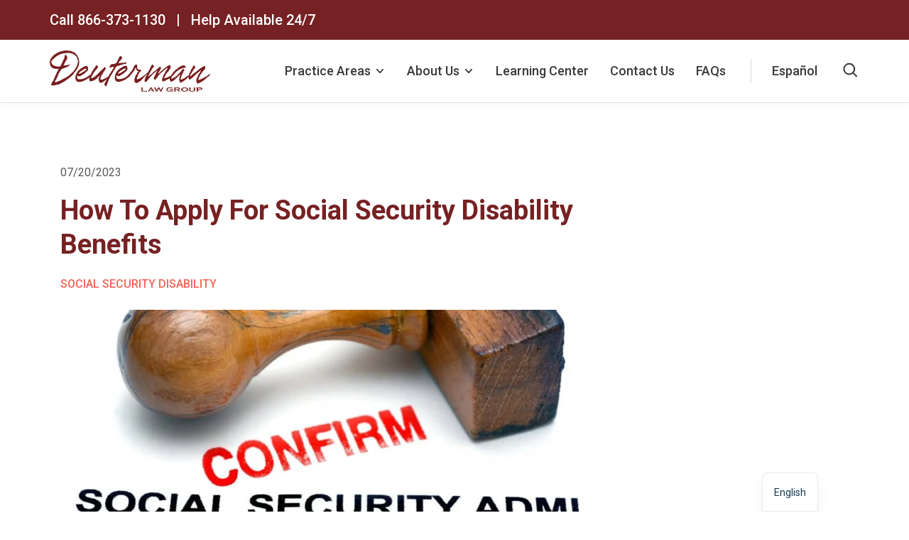

--- FILE ---
content_type: text/css
request_url: https://deutermanlaw.com/wp-content/themes/manedigital/assets/dist/css/main.css?ver=1766411554
body_size: 91479
content:
.font-400,#footer .row-third .col-12 p a{font-weight:400;font-style:normal}.font-400-i,p i,p em,ol i,ol em,ul i,ul em,blockquote i,blockquote em{font-weight:400;font-style:italic}.font-500,#footer .menu li a,#footer h6,#footer h5,#footer .block h6,#footer .gform_wrapper .gform_heading h2,#footer .gform_wrapper .gform_fields input,#masthead .phone-cta,#masthead .sub-menu a,#masthead #menu-primary>li>a{font-weight:500;font-style:normal}.font-500-i{font-weight:500;font-style:italic}.font-700,.gform_wrapper.hr-application-form_wrapper .gform_previous_button,.gform_wrapper.hr-application-form_wrapper .gform_next_button,.gform_wrapper.hr-application-form_wrapper .gform_button.button,.btn span,#footer .gform_wrapper .gform_button,p b,p strong,ol b,ol strong,ul b,ul strong,blockquote b,blockquote strong,h1,h2,h3,h4,h6,.h1,.h2,.h3,.h4,.h6{font-weight:700;font-style:normal}.font-700-i{font-weight:700;font-style:italic}.before,.post-card.has-image h4.category span:before,.divider:before,.after,.page-copy.has-image>figure:after,.fact-container figure:after,.practice-areas figure:not(.icon):after,.divider:after,.hero figure:after,.category-243 #video-search-form button:after,.category-243 #search-form button:after,.blog #video-search-form button:after,.blog #search-form button:after,.row-search .is-form-style input.is-search-submit:after,.row-search .is-search-icon:after,#masthead .search-wrapper .fnc-search-form:after{display:block;position:absolute;width:100%;height:100%;top:0;left:0;content:""}.before-center,.after-center{display:block;position:absolute;top:50%;left:50%;content:"";transform:translate(-50%, -50%)}.pseudo-absolute{display:block;position:absolute;content:""}.transform-center{top:50%;left:50%;transform:translate(-50%, -50%)}.transform-v-center{transform:translate(0, -50%)}.transform-h-center{transform:translate(-50%, 0)}.hide-font,.social a span{font-size:0 !important;line-height:0 !important;text-indent:-99999px !important}.outviewport{position:absolute !important;top:-99999px !important;left:-99999px !important}.default-img{display:block;position:relative;width:100%;height:auto}.object-fit-cover,.post-card.has-image figure img,.client-specialist-2 .specialist-trigger figure img,.locations .row-content figure img,.page-copy.has-image>figure img,.people-carousel-container .people-carousel .item figure>img,.person-card figure img,.people-container figure img,.fact-container figure img,.practice-areas figure:not(.icon) img,.hero figure img{display:block;position:absolute;width:100%;height:100%;top:0;left:0;-o-object-fit:cover;object-fit:cover;-o-object-position:50% 50%;object-position:50% 50%}.object-fit-contain,.people-carousel-container .people-carousel .item figure .featured-badge img,.process figure img,.person-card figure .featured-badge img,.practice-areas .links-wrap .job-link figure.icon img{display:block;position:absolute;width:100%;height:100%;top:0;left:0;-o-object-fit:contain;object-fit:contain;-o-object-position:50% 50%;object-position:50% 50%}.absolute,.page-copy.has-image>figure,.fact-container figure,.practice-areas figure:not(.icon),.hero figure,figure.portrait-video button,figure.video button,figure.cover-video>*,figure.portrait-video>*,figure.video>*,.overlay{display:block;position:absolute;width:100%;height:100%;top:0;left:0}.absolute-hard-code{display:block;position:absolute;width:100% !important;height:100% !important;top:0;left:0}.absolute-square{position:absolute;width:100%;height:100%;top:0;left:0}.transition,#breadcrumbs a,#footer .row-third .col-12 p a,#footer .menu li a,#masthead .phone-cta a{transition:all .2s ease-in-out}.reset-ul,#footer ul{margin:0;padding:0;list-style:none}.reset-ele,.container:not(#footer) .gform_footer .gform_button.button,#masthead .search-wrapper .fnc-search-form,#masthead .menu-btn{-webkit-appearance:none;-moz-appearance:none;appearance:none;padding:0 !important;box-shadow:none !important;border:0 !important;border-radius:none !important;background:none}.placeholder-start{display:block;position:relative;overflow:hidden;width:100%;height:0}.placeholder-square{display:block;position:relative;overflow:hidden;width:100%;height:0;padding-top:100%}.db{display:block;position:relative}.dt{display:table;position:relative}.dib{display:inline-block;position:relative}.dt{display:table;position:relative}.flex-row{display:flex;flex-direction:row}.inline-flex-row{display:inline-flex;flex-direction:row}.flex-row-wrap{display:flex;flex-direction:row;flex-wrap:wrap}.inline-flex-row-wrap{display:inline-flex;flex-direction:row;flex-wrap:wrap}.flex-row-wrap-space{display:flex;flex-direction:row;flex-wrap:wrap;justify-content:space-between}.flex-row-start{display:flex;flex-direction:row;justify-content:flex-start}.flex-row-center{display:flex;flex-wrap:wrap;justify-content:center}.inline-flex-row-start{display:inline-flex;flex-direction:row;justify-content:flex-start}.flex-row-end{display:flex;flex-direction:row;justify-content:flex-end}.inline-flex-row-end{display:inline-flex;flex-direction:row;justify-content:flex-end}.flex-row-space,#masthead .col-12{display:flex;flex-direction:row;justify-content:space-between}.inline-flex-row-space{display:inline-flex;flex-direction:row;justify-content:space-between}.flex-row-wrap-start{display:flex;flex-direction:row;justify-content:flex-start;flex-wrap:wrap}.flex-column{display:flex;flex-direction:column}.inline-flex-column{display:flex;flex-direction:column}.flex-column-center{display:flex;flex-direction:column;justify-content:center}.inline-flex-column-center{display:inline-flex;flex-direction:column;justify-content:center}.flex-column-start{display:flex;flex-direction:column;justify-content:flex-start}.inline-flex-column-start{display:inline-flex;flex-direction:column;justify-content:flex-start}.flex-column-end{display:flex;flex-direction:column;justify-content:flex-end}.inline-flex-column-end{display:inline-flex;flex-direction:column;justify-content:flex-end}.bg-cover{background-position:50% 50%;background-size:cover;background-repeat:no-repeat}.bg-contain{background-position:50% 50%;background-size:cover;background-repeat:no-repeat}/*!
 * Bootstrap v4.3.1 - Optimized Version
 * Only includes components actually used on the site
 * 
 * USED COMPONENTS:
 * - Grid system (col-12, col-md-6, etc.) - ESSENTIAL
 * - Forms (Gravity Forms, custom forms) - USED
 * - Buttons (btn, btn-primary, etc.) - USED
 * - Nav/Navbar (navigation menu) - USED
 * - Breadcrumb (Rank Math breadcrumbs) - USED
 * - Pagination (blog pagination) - USED
 * - Badge (featured badges, labels) - USED (87 instances)
 * - Transitions (animations) - USED
 * - Utilities (spacing, display, etc.) - ESSENTIAL
 * - Reboot (CSS reset) - ESSENTIAL
 * - Type (typography) - ESSENTIAL
 * - Images (responsive images) - ESSENTIAL
 * - Code (code blocks) - ESSENTIAL
 * - Custom Forms (checkbox, radio styling) - USED
 * - Print (print styles) - USED
 * 
 * REMOVED COMPONENTS (not used):
 * - Card (no Bootstrap card classes found) - ~5.7KB
 * - Modal (no Bootstrap modals found) - ~5.8KB
 * - Carousel (using Owl Carousel instead) - ~4.6KB
 * - Alert (no Bootstrap alerts found) - ~1.1KB
 * - Progress (no Bootstrap progress bars found) - ~1.0KB
 * - Media (no Bootstrap media objects found) - ~83B
 * - List Group (no Bootstrap list groups found) - ~3.7KB
 * - Close (no Bootstrap close buttons found) - ~956B
 * - Toasts (no Bootstrap toasts found) - ~990B
 * - Tooltip (no Bootstrap tooltips found) - ~2.5KB
 * - Popover (no Bootstrap popovers found) - ~4.7KB
 * - Spinners (no Bootstrap spinners found) - ~1.0KB
 * - Jumbotron (no Bootstrap jumbotrons found) - ~405B
 * - Button Group (no Bootstrap button groups found) - ~3.5KB
 * - Input Group (no Bootstrap input groups found) - ~5.7KB
 * - Tables (no Bootstrap tables found) - ~3.4KB
 * 
 * TOTAL SAVINGS: ~92KB of unused Bootstrap code
 * 
 * KEPT COMPONENTS (dependencies):
 * - Dropdown (required by Navbar for .dropdown-menu styling)
 */:root{--blue: #324B84;--indigo: #6610f2;--purple: #6f42c1;--pink: #e83e8c;--red: #F36256;--orange: #fd7e14;--yellow: #ffc107;--green: #28a745;--teal: #20c997;--cyan: #17a2b8;--white: #fff;--gray: #6c757d;--gray-dark: #343a40;--primary: #324B84;--secondary: #6c757d;--success: #28a745;--info: #17a2b8;--warning: #ffc107;--danger: #F36256;--light: #f8f9fa;--dark: #343a40;--breakpoint-xs: 0;--breakpoint-sm: 576px;--breakpoint-md: 768px;--breakpoint-lg: 992px;--breakpoint-xl: 1200px;--font-family-sans-serif: "Roboto", sans-serif;--font-family-monospace: SFMono-Regular, Menlo, Monaco, Consolas, "Liberation Mono", "Courier New", monospace}*,*::before,*::after{box-sizing:border-box}html{font-family:sans-serif;line-height:1.15;-webkit-text-size-adjust:100%;-webkit-tap-highlight-color:rgba(0,0,0,0)}article,aside,figcaption,figure,footer,header,hgroup,main,nav,section{display:block}body{margin:0;font-family:"Roboto",sans-serif;font-size:1rem;font-weight:400;line-height:1.5;color:#212529;text-align:left;background-color:#fff}[tabindex="-1"]:focus{outline:0 !important}hr{box-sizing:content-box;height:0;overflow:visible}h1,h2,h3,h4,h5,h6{margin-top:0;margin-bottom:.5rem}p{margin-top:0;margin-bottom:1rem}abbr[title],abbr[data-original-title]{text-decoration:underline;-webkit-text-decoration:underline dotted;text-decoration:underline dotted;cursor:help;border-bottom:0;-webkit-text-decoration-skip-ink:none;text-decoration-skip-ink:none}address{margin-bottom:1rem;font-style:normal;line-height:inherit}ol,ul,dl{margin-top:0;margin-bottom:1rem}ol ol,ul ul,ol ul,ul ol{margin-bottom:0}dt{font-weight:700}dd{margin-bottom:.5rem;margin-left:0}blockquote{margin:0 0 1rem}b,strong{font-weight:bolder}small{font-size:80%}sub,sup{position:relative;font-size:75%;line-height:0;vertical-align:baseline}sub{bottom:-0.25em}sup{top:-0.5em}a{color:#324b84;text-decoration:none;background-color:rgba(0,0,0,0)}a:hover{color:rgb(28.9835164835,43.4752747253,76.5164835165);text-decoration:underline}a:not([href]):not([tabindex]){color:inherit;text-decoration:none}a:not([href]):not([tabindex]):hover,a:not([href]):not([tabindex]):focus{color:inherit;text-decoration:none}a:not([href]):not([tabindex]):focus{outline:0}pre,code,kbd,samp{font-family:SFMono-Regular,Menlo,Monaco,Consolas,"Liberation Mono","Courier New",monospace;font-size:1em}pre{margin-top:0;margin-bottom:1rem;overflow:auto}figure{margin:0 0 1rem}img{vertical-align:middle;border-style:none}svg{overflow:hidden;vertical-align:middle}table{border-collapse:collapse}caption{padding-top:.75rem;padding-bottom:.75rem;color:#6c757d;text-align:left;caption-side:bottom}th{text-align:inherit}label{display:inline-block;margin-bottom:.5rem}button{border-radius:0}button:focus{outline:none}input,button,select,optgroup,textarea{margin:0;font-family:inherit;font-size:inherit;line-height:inherit}button,input{overflow:visible}button,select{text-transform:none}select{word-wrap:normal}button,[type=button],[type=reset],[type=submit]{-webkit-appearance:button}button:not(:disabled),[type=button]:not(:disabled),[type=reset]:not(:disabled),[type=submit]:not(:disabled){cursor:pointer}button::-moz-focus-inner,[type=button]::-moz-focus-inner,[type=reset]::-moz-focus-inner,[type=submit]::-moz-focus-inner{padding:0;border-style:none}input[type=radio],input[type=checkbox]{box-sizing:border-box;padding:0}input[type=date],input[type=time],input[type=datetime-local],input[type=month]{-webkit-appearance:listbox}textarea{overflow:auto;resize:vertical}fieldset{min-width:0;padding:0;margin:0;border:0}legend{display:block;width:100%;max-width:100%;padding:0;margin-bottom:.5rem;font-size:1.5rem;line-height:inherit;color:inherit;white-space:normal}progress{vertical-align:baseline}[type=number]::-webkit-inner-spin-button,[type=number]::-webkit-outer-spin-button{height:auto}[type=search]{outline-offset:-2px;-webkit-appearance:none}[type=search]::-webkit-search-decoration{-webkit-appearance:none}::-webkit-file-upload-button{font:inherit;-webkit-appearance:button}output{display:inline-block}summary{display:list-item;cursor:pointer}template{display:none}[hidden]{display:none !important}h1,h2,h3,h4,h5,h6,.h1,.h2,.h3,.h4,.h5,.h6{margin-bottom:.5rem;font-weight:700;line-height:1.2}h1,.h1{font-size:2.5rem}h2,.h2{font-size:2rem}h3,.h3{font-size:1.75rem}h4,.h4{font-size:1.5rem}h5,.h5{font-size:1.25rem}h6,.h6{font-size:1rem}.lead{font-size:1.25rem;font-weight:300}.display-1{font-size:6rem;font-weight:300;line-height:1.2}.display-2{font-size:5.5rem;font-weight:300;line-height:1.2}.display-3{font-size:4.5rem;font-weight:300;line-height:1.2}.display-4{font-size:3.5rem;font-weight:300;line-height:1.2}hr{margin-top:1rem;margin-bottom:1rem;border:0;border-top:1px solid rgba(0,0,0,.1)}small,.small{font-size:80%;font-weight:400}mark,.mark{padding:.2em;background-color:#fcf8e3}.list-unstyled{padding-left:0;list-style:none}.list-inline{padding-left:0;list-style:none}.list-inline-item{display:inline-block}.list-inline-item:not(:last-child){margin-right:.5rem}.initialism{font-size:90%;text-transform:uppercase}.blockquote{margin-bottom:1rem;font-size:1.25rem}.blockquote-footer{display:block;font-size:80%;color:#6c757d}.blockquote-footer::before{content:"— "}.img-fluid{max-width:100%;height:auto}.img-thumbnail{padding:.25rem;background-color:#fff;border:1px solid #dee2e6;border-radius:.25rem;max-width:100%;height:auto}.figure{display:inline-block}.figure-img{margin-bottom:.5rem;line-height:1}.figure-caption{font-size:90%;color:#6c757d}code{font-size:87.5%;color:#e83e8c;word-break:break-word}a>code{color:inherit}kbd{padding:.2rem .4rem;font-size:87.5%;color:#fff;background-color:#212529;border-radius:.2rem}kbd kbd{padding:0;font-size:100%;font-weight:700}pre{display:block;font-size:87.5%;color:#212529}pre code{font-size:inherit;color:inherit;word-break:normal}.pre-scrollable{max-height:340px;overflow-y:scroll}.container{width:100%;padding-right:15px;padding-left:15px;margin-right:auto;margin-left:auto}@media(min-width: 576px){.container{max-width:540px}}@media(min-width: 768px){.container{max-width:720px}}@media(min-width: 992px){.container{max-width:960px}}@media(min-width: 1200px){.container{max-width:1140px}}.container-fluid{width:100%;padding-right:15px;padding-left:15px;margin-right:auto;margin-left:auto}.row{display:flex;flex-wrap:wrap;margin-right:-15px;margin-left:-15px}.no-gutters{margin-right:0;margin-left:0}.no-gutters>.col,.no-gutters>[class*=col-]{padding-right:0;padding-left:0}.col-xl,.col-xl-auto,.col-xl-12,.col-xl-11,.col-xl-10,.col-xl-9,.col-xl-8,.col-xl-7,.col-xl-6,.col-xl-5,.col-xl-4,.col-xl-3,.col-xl-2,.col-xl-1,.col-lg,.col-lg-auto,.col-lg-12,.col-lg-11,.col-lg-10,.col-lg-9,.col-lg-8,.col-lg-7,.col-lg-6,.col-lg-5,.col-lg-4,.col-lg-3,.col-lg-2,.col-lg-1,.col-md,.col-md-auto,.col-md-12,.col-md-11,.col-md-10,.col-md-9,.col-md-8,.col-md-7,.col-md-6,.col-md-5,.col-md-4,.col-md-3,.col-md-2,.col-md-1,.col-sm,.col-sm-auto,.col-sm-12,.col-sm-11,.col-sm-10,.col-sm-9,.col-sm-8,.col-sm-7,.col-sm-6,.col-sm-5,.col-sm-4,.col-sm-3,.col-sm-2,.col-sm-1,.col,.col-auto,.col-12,.col-11,.col-10,.col-9,.col-8,.col-7,.col-6,.col-5,.col-4,.col-3,.col-2,.col-1{position:relative;width:100%;padding-right:15px;padding-left:15px}.col{flex-basis:0;flex-grow:1;max-width:100%}.col-auto{flex:0 0 auto;width:auto;max-width:100%}.col-1{flex:0 0 8.3333333333%;max-width:8.3333333333%}.col-2{flex:0 0 16.6666666667%;max-width:16.6666666667%}.col-3{flex:0 0 25%;max-width:25%}.col-4{flex:0 0 33.3333333333%;max-width:33.3333333333%}.col-5{flex:0 0 41.6666666667%;max-width:41.6666666667%}.col-6{flex:0 0 50%;max-width:50%}.col-7{flex:0 0 58.3333333333%;max-width:58.3333333333%}.col-8{flex:0 0 66.6666666667%;max-width:66.6666666667%}.col-9{flex:0 0 75%;max-width:75%}.col-10{flex:0 0 83.3333333333%;max-width:83.3333333333%}.col-11{flex:0 0 91.6666666667%;max-width:91.6666666667%}.col-12{flex:0 0 100%;max-width:100%}.order-first{order:-1}.order-last{order:13}.order-0{order:0}.order-1{order:1}.order-2{order:2}.order-3{order:3}.order-4{order:4}.order-5{order:5}.order-6{order:6}.order-7{order:7}.order-8{order:8}.order-9{order:9}.order-10{order:10}.order-11{order:11}.order-12{order:12}.offset-1{margin-left:8.3333333333%}.offset-2{margin-left:16.6666666667%}.offset-3{margin-left:25%}.offset-4{margin-left:33.3333333333%}.offset-5{margin-left:41.6666666667%}.offset-6{margin-left:50%}.offset-7{margin-left:58.3333333333%}.offset-8{margin-left:66.6666666667%}.offset-9{margin-left:75%}.offset-10{margin-left:83.3333333333%}.offset-11{margin-left:91.6666666667%}@media(min-width: 576px){.col-sm{flex-basis:0;flex-grow:1;max-width:100%}.col-sm-auto{flex:0 0 auto;width:auto;max-width:100%}.col-sm-1{flex:0 0 8.3333333333%;max-width:8.3333333333%}.col-sm-2{flex:0 0 16.6666666667%;max-width:16.6666666667%}.col-sm-3{flex:0 0 25%;max-width:25%}.col-sm-4{flex:0 0 33.3333333333%;max-width:33.3333333333%}.col-sm-5{flex:0 0 41.6666666667%;max-width:41.6666666667%}.col-sm-6{flex:0 0 50%;max-width:50%}.col-sm-7{flex:0 0 58.3333333333%;max-width:58.3333333333%}.col-sm-8{flex:0 0 66.6666666667%;max-width:66.6666666667%}.col-sm-9{flex:0 0 75%;max-width:75%}.col-sm-10{flex:0 0 83.3333333333%;max-width:83.3333333333%}.col-sm-11{flex:0 0 91.6666666667%;max-width:91.6666666667%}.col-sm-12{flex:0 0 100%;max-width:100%}.order-sm-first{order:-1}.order-sm-last{order:13}.order-sm-0{order:0}.order-sm-1{order:1}.order-sm-2{order:2}.order-sm-3{order:3}.order-sm-4{order:4}.order-sm-5{order:5}.order-sm-6{order:6}.order-sm-7{order:7}.order-sm-8{order:8}.order-sm-9{order:9}.order-sm-10{order:10}.order-sm-11{order:11}.order-sm-12{order:12}.offset-sm-0{margin-left:0}.offset-sm-1{margin-left:8.3333333333%}.offset-sm-2{margin-left:16.6666666667%}.offset-sm-3{margin-left:25%}.offset-sm-4{margin-left:33.3333333333%}.offset-sm-5{margin-left:41.6666666667%}.offset-sm-6{margin-left:50%}.offset-sm-7{margin-left:58.3333333333%}.offset-sm-8{margin-left:66.6666666667%}.offset-sm-9{margin-left:75%}.offset-sm-10{margin-left:83.3333333333%}.offset-sm-11{margin-left:91.6666666667%}}@media(min-width: 768px){.col-md{flex-basis:0;flex-grow:1;max-width:100%}.col-md-auto{flex:0 0 auto;width:auto;max-width:100%}.col-md-1{flex:0 0 8.3333333333%;max-width:8.3333333333%}.col-md-2{flex:0 0 16.6666666667%;max-width:16.6666666667%}.col-md-3{flex:0 0 25%;max-width:25%}.col-md-4{flex:0 0 33.3333333333%;max-width:33.3333333333%}.col-md-5{flex:0 0 41.6666666667%;max-width:41.6666666667%}.col-md-6{flex:0 0 50%;max-width:50%}.col-md-7{flex:0 0 58.3333333333%;max-width:58.3333333333%}.col-md-8{flex:0 0 66.6666666667%;max-width:66.6666666667%}.col-md-9{flex:0 0 75%;max-width:75%}.col-md-10{flex:0 0 83.3333333333%;max-width:83.3333333333%}.col-md-11{flex:0 0 91.6666666667%;max-width:91.6666666667%}.col-md-12{flex:0 0 100%;max-width:100%}.order-md-first{order:-1}.order-md-last{order:13}.order-md-0{order:0}.order-md-1{order:1}.order-md-2{order:2}.order-md-3{order:3}.order-md-4{order:4}.order-md-5{order:5}.order-md-6{order:6}.order-md-7{order:7}.order-md-8{order:8}.order-md-9{order:9}.order-md-10{order:10}.order-md-11{order:11}.order-md-12{order:12}.offset-md-0{margin-left:0}.offset-md-1{margin-left:8.3333333333%}.offset-md-2{margin-left:16.6666666667%}.offset-md-3{margin-left:25%}.offset-md-4{margin-left:33.3333333333%}.offset-md-5{margin-left:41.6666666667%}.offset-md-6{margin-left:50%}.offset-md-7{margin-left:58.3333333333%}.offset-md-8{margin-left:66.6666666667%}.offset-md-9{margin-left:75%}.offset-md-10{margin-left:83.3333333333%}.offset-md-11{margin-left:91.6666666667%}}@media(min-width: 992px){.col-lg{flex-basis:0;flex-grow:1;max-width:100%}.col-lg-auto{flex:0 0 auto;width:auto;max-width:100%}.col-lg-1{flex:0 0 8.3333333333%;max-width:8.3333333333%}.col-lg-2{flex:0 0 16.6666666667%;max-width:16.6666666667%}.col-lg-3{flex:0 0 25%;max-width:25%}.col-lg-4{flex:0 0 33.3333333333%;max-width:33.3333333333%}.col-lg-5{flex:0 0 41.6666666667%;max-width:41.6666666667%}.col-lg-6{flex:0 0 50%;max-width:50%}.col-lg-7{flex:0 0 58.3333333333%;max-width:58.3333333333%}.col-lg-8{flex:0 0 66.6666666667%;max-width:66.6666666667%}.col-lg-9{flex:0 0 75%;max-width:75%}.col-lg-10{flex:0 0 83.3333333333%;max-width:83.3333333333%}.col-lg-11{flex:0 0 91.6666666667%;max-width:91.6666666667%}.col-lg-12{flex:0 0 100%;max-width:100%}.order-lg-first{order:-1}.order-lg-last{order:13}.order-lg-0{order:0}.order-lg-1{order:1}.order-lg-2{order:2}.order-lg-3{order:3}.order-lg-4{order:4}.order-lg-5{order:5}.order-lg-6{order:6}.order-lg-7{order:7}.order-lg-8{order:8}.order-lg-9{order:9}.order-lg-10{order:10}.order-lg-11{order:11}.order-lg-12{order:12}.offset-lg-0{margin-left:0}.offset-lg-1{margin-left:8.3333333333%}.offset-lg-2{margin-left:16.6666666667%}.offset-lg-3{margin-left:25%}.offset-lg-4{margin-left:33.3333333333%}.offset-lg-5{margin-left:41.6666666667%}.offset-lg-6{margin-left:50%}.offset-lg-7{margin-left:58.3333333333%}.offset-lg-8{margin-left:66.6666666667%}.offset-lg-9{margin-left:75%}.offset-lg-10{margin-left:83.3333333333%}.offset-lg-11{margin-left:91.6666666667%}}@media(min-width: 1200px){.col-xl{flex-basis:0;flex-grow:1;max-width:100%}.col-xl-auto{flex:0 0 auto;width:auto;max-width:100%}.col-xl-1{flex:0 0 8.3333333333%;max-width:8.3333333333%}.col-xl-2{flex:0 0 16.6666666667%;max-width:16.6666666667%}.col-xl-3{flex:0 0 25%;max-width:25%}.col-xl-4{flex:0 0 33.3333333333%;max-width:33.3333333333%}.col-xl-5{flex:0 0 41.6666666667%;max-width:41.6666666667%}.col-xl-6{flex:0 0 50%;max-width:50%}.col-xl-7{flex:0 0 58.3333333333%;max-width:58.3333333333%}.col-xl-8{flex:0 0 66.6666666667%;max-width:66.6666666667%}.col-xl-9{flex:0 0 75%;max-width:75%}.col-xl-10{flex:0 0 83.3333333333%;max-width:83.3333333333%}.col-xl-11{flex:0 0 91.6666666667%;max-width:91.6666666667%}.col-xl-12{flex:0 0 100%;max-width:100%}.order-xl-first{order:-1}.order-xl-last{order:13}.order-xl-0{order:0}.order-xl-1{order:1}.order-xl-2{order:2}.order-xl-3{order:3}.order-xl-4{order:4}.order-xl-5{order:5}.order-xl-6{order:6}.order-xl-7{order:7}.order-xl-8{order:8}.order-xl-9{order:9}.order-xl-10{order:10}.order-xl-11{order:11}.order-xl-12{order:12}.offset-xl-0{margin-left:0}.offset-xl-1{margin-left:8.3333333333%}.offset-xl-2{margin-left:16.6666666667%}.offset-xl-3{margin-left:25%}.offset-xl-4{margin-left:33.3333333333%}.offset-xl-5{margin-left:41.6666666667%}.offset-xl-6{margin-left:50%}.offset-xl-7{margin-left:58.3333333333%}.offset-xl-8{margin-left:66.6666666667%}.offset-xl-9{margin-left:75%}.offset-xl-10{margin-left:83.3333333333%}.offset-xl-11{margin-left:91.6666666667%}}.form-control{display:block;width:100%;height:calc(1.5em + 0.75rem + 2px);padding:.375rem .75rem;font-size:1rem;font-weight:400;line-height:1.5;color:#495057;background-color:#fff;background-clip:padding-box;border:1px solid #ced4da;border-radius:.25rem;transition:border-color .15s ease-in-out,box-shadow .15s ease-in-out}@media(prefers-reduced-motion: reduce){.form-control{transition:none}}.form-control::-ms-expand{background-color:rgba(0,0,0,0);border:0}.form-control:focus{color:#495057;background-color:#fff;border-color:rgb(109.5824175824,137.1236263736,199.9175824176);outline:0;box-shadow:0 0 0 .2rem rgba(50,75,132,.25)}.form-control::-moz-placeholder{color:#6c757d;opacity:1}.form-control::placeholder{color:#6c757d;opacity:1}.form-control:disabled,.form-control[readonly]{background-color:#e9ecef;opacity:1}select.form-control:focus::-ms-value{color:#495057;background-color:#fff}.form-control-file,.form-control-range{display:block;width:100%}.col-form-label{padding-top:calc(0.375rem + 1px);padding-bottom:calc(0.375rem + 1px);margin-bottom:0;font-size:inherit;line-height:1.5}.col-form-label-lg{padding-top:calc(0.5rem + 1px);padding-bottom:calc(0.5rem + 1px);font-size:1.25rem;line-height:1.5}.col-form-label-sm{padding-top:calc(0.25rem + 1px);padding-bottom:calc(0.25rem + 1px);font-size:0.875rem;line-height:1.5}.form-control-plaintext{display:block;width:100%;padding-top:.375rem;padding-bottom:.375rem;margin-bottom:0;line-height:1.5;color:#212529;background-color:rgba(0,0,0,0);border:solid rgba(0,0,0,0);border-width:1px 0}.form-control-plaintext.form-control-sm,.form-control-plaintext.form-control-lg{padding-right:0;padding-left:0}.form-control-sm{height:calc(1.5em + 0.5rem + 2px);padding:.25rem .5rem;font-size:0.875rem;line-height:1.5;border-radius:.2rem}.form-control-lg{height:calc(1.5em + 1rem + 2px);padding:.5rem 1rem;font-size:1.25rem;line-height:1.5;border-radius:.3rem}select.form-control[size],select.form-control[multiple]{height:auto}textarea.form-control{height:auto}.form-group{margin-bottom:1rem}.form-text{display:block;margin-top:.25rem}.form-row{display:flex;flex-wrap:wrap;margin-right:-5px;margin-left:-5px}.form-row>.col,.form-row>[class*=col-]{padding-right:5px;padding-left:5px}.form-check{position:relative;display:block;padding-left:1.25rem}.form-check-input{position:absolute;margin-top:.3rem;margin-left:-1.25rem}.form-check-input:disabled~.form-check-label{color:#6c757d}.form-check-label{margin-bottom:0}.form-check-inline{display:inline-flex;align-items:center;padding-left:0;margin-right:.75rem}.form-check-inline .form-check-input{position:static;margin-top:0;margin-right:.3125rem;margin-left:0}.valid-feedback{display:none;width:100%;margin-top:.25rem;font-size:80%;color:#28a745}.valid-tooltip{position:absolute;top:100%;z-index:5;display:none;max-width:100%;padding:.25rem .5rem;margin-top:.1rem;font-size:0.875rem;line-height:1.5;color:#fff;background-color:rgba(40,167,69,.9);border-radius:.25rem}.was-validated .form-control:valid,.form-control.is-valid{border-color:#28a745;padding-right:calc(1.5em + 0.75rem);background-image:url("data:image/svg+xml,%3csvg xmlns='http://www.w3.org/2000/svg' viewBox='0 0 8 8'%3e%3cpath fill='%2328a745' d='M2.3 6.73L.6 4.53c-.4-1.04.46-1.4 1.1-.8l1.1 1.4 3.4-3.8c.6-.63 1.6-.27 1.2.7l-4 4.6c-.43.5-.8.4-1.1.1z'/%3e%3c/svg%3e");background-repeat:no-repeat;background-position:center right calc(0.375em + 0.1875rem);background-size:calc(0.75em + 0.375rem) calc(0.75em + 0.375rem)}.was-validated .form-control:valid:focus,.form-control.is-valid:focus{border-color:#28a745;box-shadow:0 0 0 .2rem rgba(40,167,69,.25)}.was-validated .form-control:valid~.valid-feedback,.was-validated .form-control:valid~.valid-tooltip,.form-control.is-valid~.valid-feedback,.form-control.is-valid~.valid-tooltip{display:block}.was-validated textarea.form-control:valid,textarea.form-control.is-valid{padding-right:calc(1.5em + 0.75rem);background-position:top calc(0.375em + 0.1875rem) right calc(0.375em + 0.1875rem)}.was-validated .custom-select:valid,.custom-select.is-valid{border-color:#28a745;padding-right:calc((1em + 0.75rem)*3/4 + 1.75rem);background:url("data:image/svg+xml,%3csvg xmlns='http://www.w3.org/2000/svg' viewBox='0 0 4 5'%3e%3cpath fill='%23343a40' d='M2 0L0 2h4zm0 5L0 3h4z'/%3e%3c/svg%3e") no-repeat right .75rem center/8px 10px,url("data:image/svg+xml,%3csvg xmlns='http://www.w3.org/2000/svg' viewBox='0 0 8 8'%3e%3cpath fill='%2328a745' d='M2.3 6.73L.6 4.53c-.4-1.04.46-1.4 1.1-.8l1.1 1.4 3.4-3.8c.6-.63 1.6-.27 1.2.7l-4 4.6c-.43.5-.8.4-1.1.1z'/%3e%3c/svg%3e") #fff no-repeat center right 1.75rem/calc(0.75em + 0.375rem) calc(0.75em + 0.375rem)}.was-validated .custom-select:valid:focus,.custom-select.is-valid:focus{border-color:#28a745;box-shadow:0 0 0 .2rem rgba(40,167,69,.25)}.was-validated .custom-select:valid~.valid-feedback,.was-validated .custom-select:valid~.valid-tooltip,.custom-select.is-valid~.valid-feedback,.custom-select.is-valid~.valid-tooltip{display:block}.was-validated .form-control-file:valid~.valid-feedback,.was-validated .form-control-file:valid~.valid-tooltip,.form-control-file.is-valid~.valid-feedback,.form-control-file.is-valid~.valid-tooltip{display:block}.was-validated .form-check-input:valid~.form-check-label,.form-check-input.is-valid~.form-check-label{color:#28a745}.was-validated .form-check-input:valid~.valid-feedback,.was-validated .form-check-input:valid~.valid-tooltip,.form-check-input.is-valid~.valid-feedback,.form-check-input.is-valid~.valid-tooltip{display:block}.was-validated .custom-control-input:valid~.custom-control-label,.custom-control-input.is-valid~.custom-control-label{color:#28a745}.was-validated .custom-control-input:valid~.custom-control-label::before,.custom-control-input.is-valid~.custom-control-label::before{border-color:#28a745}.was-validated .custom-control-input:valid~.valid-feedback,.was-validated .custom-control-input:valid~.valid-tooltip,.custom-control-input.is-valid~.valid-feedback,.custom-control-input.is-valid~.valid-tooltip{display:block}.was-validated .custom-control-input:valid:checked~.custom-control-label::before,.custom-control-input.is-valid:checked~.custom-control-label::before{border-color:rgb(51.6956521739,206.3043478261,87);background-color:rgb(51.6956521739,206.3043478261,87)}.was-validated .custom-control-input:valid:focus~.custom-control-label::before,.custom-control-input.is-valid:focus~.custom-control-label::before{box-shadow:0 0 0 .2rem rgba(40,167,69,.25)}.was-validated .custom-control-input:valid:focus:not(:checked)~.custom-control-label::before,.custom-control-input.is-valid:focus:not(:checked)~.custom-control-label::before{border-color:#28a745}.was-validated .custom-file-input:valid~.custom-file-label,.custom-file-input.is-valid~.custom-file-label{border-color:#28a745}.was-validated .custom-file-input:valid~.valid-feedback,.was-validated .custom-file-input:valid~.valid-tooltip,.custom-file-input.is-valid~.valid-feedback,.custom-file-input.is-valid~.valid-tooltip{display:block}.was-validated .custom-file-input:valid:focus~.custom-file-label,.custom-file-input.is-valid:focus~.custom-file-label{border-color:#28a745;box-shadow:0 0 0 .2rem rgba(40,167,69,.25)}.invalid-feedback{display:none;width:100%;margin-top:.25rem;font-size:80%;color:#f36256}.invalid-tooltip{position:absolute;top:100%;z-index:5;display:none;max-width:100%;padding:.25rem .5rem;margin-top:.1rem;font-size:0.875rem;line-height:1.5;color:#fff;background-color:rgba(243,98,86,.9);border-radius:.25rem}.was-validated .form-control:invalid,.form-control.is-invalid{border-color:#f36256;padding-right:calc(1.5em + 0.75rem);background-image:url("data:image/svg+xml,%3csvg xmlns='http://www.w3.org/2000/svg' fill='%23F36256' viewBox='-2 -2 7 7'%3e%3cpath stroke='%23F36256' d='M0 0l3 3m0-3L0 3'/%3e%3ccircle r='.5'/%3e%3ccircle cx='3' r='.5'/%3e%3ccircle cy='3' r='.5'/%3e%3ccircle cx='3' cy='3' r='.5'/%3e%3c/svg%3E");background-repeat:no-repeat;background-position:center right calc(0.375em + 0.1875rem);background-size:calc(0.75em + 0.375rem) calc(0.75em + 0.375rem)}.was-validated .form-control:invalid:focus,.form-control.is-invalid:focus{border-color:#f36256;box-shadow:0 0 0 .2rem rgba(243,98,86,.25)}.was-validated .form-control:invalid~.invalid-feedback,.was-validated .form-control:invalid~.invalid-tooltip,.form-control.is-invalid~.invalid-feedback,.form-control.is-invalid~.invalid-tooltip{display:block}.was-validated textarea.form-control:invalid,textarea.form-control.is-invalid{padding-right:calc(1.5em + 0.75rem);background-position:top calc(0.375em + 0.1875rem) right calc(0.375em + 0.1875rem)}.was-validated .custom-select:invalid,.custom-select.is-invalid{border-color:#f36256;padding-right:calc((1em + 0.75rem)*3/4 + 1.75rem);background:url("data:image/svg+xml,%3csvg xmlns='http://www.w3.org/2000/svg' viewBox='0 0 4 5'%3e%3cpath fill='%23343a40' d='M2 0L0 2h4zm0 5L0 3h4z'/%3e%3c/svg%3e") no-repeat right .75rem center/8px 10px,url("data:image/svg+xml,%3csvg xmlns='http://www.w3.org/2000/svg' fill='%23F36256' viewBox='-2 -2 7 7'%3e%3cpath stroke='%23F36256' d='M0 0l3 3m0-3L0 3'/%3e%3ccircle r='.5'/%3e%3ccircle cx='3' r='.5'/%3e%3ccircle cy='3' r='.5'/%3e%3ccircle cx='3' cy='3' r='.5'/%3e%3c/svg%3E") #fff no-repeat center right 1.75rem/calc(0.75em + 0.375rem) calc(0.75em + 0.375rem)}.was-validated .custom-select:invalid:focus,.custom-select.is-invalid:focus{border-color:#f36256;box-shadow:0 0 0 .2rem rgba(243,98,86,.25)}.was-validated .custom-select:invalid~.invalid-feedback,.was-validated .custom-select:invalid~.invalid-tooltip,.custom-select.is-invalid~.invalid-feedback,.custom-select.is-invalid~.invalid-tooltip{display:block}.was-validated .form-control-file:invalid~.invalid-feedback,.was-validated .form-control-file:invalid~.invalid-tooltip,.form-control-file.is-invalid~.invalid-feedback,.form-control-file.is-invalid~.invalid-tooltip{display:block}.was-validated .form-check-input:invalid~.form-check-label,.form-check-input.is-invalid~.form-check-label{color:#f36256}.was-validated .form-check-input:invalid~.invalid-feedback,.was-validated .form-check-input:invalid~.invalid-tooltip,.form-check-input.is-invalid~.invalid-feedback,.form-check-input.is-invalid~.invalid-tooltip{display:block}.was-validated .custom-control-input:invalid~.custom-control-label,.custom-control-input.is-invalid~.custom-control-label{color:#f36256}.was-validated .custom-control-input:invalid~.custom-control-label::before,.custom-control-input.is-invalid~.custom-control-label::before{border-color:#f36256}.was-validated .custom-control-input:invalid~.invalid-feedback,.was-validated .custom-control-input:invalid~.invalid-tooltip,.custom-control-input.is-invalid~.invalid-feedback,.custom-control-input.is-invalid~.invalid-tooltip{display:block}.was-validated .custom-control-input:invalid:checked~.custom-control-label::before,.custom-control-input.is-invalid:checked~.custom-control-label::before{border-color:hsl(4.5859872611,86.7403314917%,74.5098039216%);background-color:hsl(4.5859872611,86.7403314917%,74.5098039216%)}.was-validated .custom-control-input:invalid:focus~.custom-control-label::before,.custom-control-input.is-invalid:focus~.custom-control-label::before{box-shadow:0 0 0 .2rem rgba(243,98,86,.25)}.was-validated .custom-control-input:invalid:focus:not(:checked)~.custom-control-label::before,.custom-control-input.is-invalid:focus:not(:checked)~.custom-control-label::before{border-color:#f36256}.was-validated .custom-file-input:invalid~.custom-file-label,.custom-file-input.is-invalid~.custom-file-label{border-color:#f36256}.was-validated .custom-file-input:invalid~.invalid-feedback,.was-validated .custom-file-input:invalid~.invalid-tooltip,.custom-file-input.is-invalid~.invalid-feedback,.custom-file-input.is-invalid~.invalid-tooltip{display:block}.was-validated .custom-file-input:invalid:focus~.custom-file-label,.custom-file-input.is-invalid:focus~.custom-file-label{border-color:#f36256;box-shadow:0 0 0 .2rem rgba(243,98,86,.25)}.form-inline{display:flex;flex-flow:row wrap;align-items:center}.form-inline .form-check{width:100%}@media(min-width: 576px){.form-inline label{display:flex;align-items:center;justify-content:center;margin-bottom:0}.form-inline .form-group{display:flex;flex:0 0 auto;flex-flow:row wrap;align-items:center;margin-bottom:0}.form-inline .form-control{display:inline-block;width:auto;vertical-align:middle}.form-inline .form-control-plaintext{display:inline-block}.form-inline .input-group,.form-inline .custom-select{width:auto}.form-inline .form-check{display:flex;align-items:center;justify-content:center;width:auto;padding-left:0}.form-inline .form-check-input{position:relative;flex-shrink:0;margin-top:0;margin-right:.25rem;margin-left:0}.form-inline .custom-control{align-items:center;justify-content:center}.form-inline .custom-control-label{margin-bottom:0}}.btn{display:inline-block;text-align:center;vertical-align:middle;-webkit-user-select:none;-moz-user-select:none;user-select:none;padding:.375rem .75rem;font-size:1rem;line-height:1.5;border-radius:.25rem;transition:color .15s ease-in-out,background-color .15s ease-in-out,border-color .15s ease-in-out,box-shadow .15s ease-in-out}@media(prefers-reduced-motion: reduce){.btn{transition:none}}.btn:hover{text-decoration:none}.btn:focus,.btn.focus{outline:0;box-shadow:none}.btn.disabled,.btn:disabled{opacity:.65}.btn:not(:disabled):not(.disabled):active:focus,.btn:not(:disabled):not(.disabled).active:focus{box-shadow:none}a.btn.disabled,fieldset:disabled a.btn{pointer-events:none}.btn-primary{color:#fff;background-color:#324b84;border-color:#324b84}.btn-primary:hover{color:#fff;background-color:rgb(39.4917582418,59.2376373626,104.2582417582);border-color:rgb(35.989010989,53.9835164835,95.010989011)}.btn-primary.disabled,.btn-primary:disabled{color:#fff;background-color:#324b84;border-color:#324b84}.btn-primary:not(:disabled):not(.disabled):active,.btn-primary:not(:disabled):not(.disabled).active,.show>.btn-primary.dropdown-toggle{color:#fff;background-color:rgb(35.989010989,53.9835164835,95.010989011);border-color:rgb(32.4862637363,48.7293956044,85.7637362637)}.btn-secondary{color:#fff;background-color:#6c757d;border-color:#6c757d}.btn-secondary:hover{color:#fff;background-color:rgb(90.2703862661,97.7929184549,104.4796137339);border-color:rgb(84.3605150215,91.3905579399,97.6394849785)}.btn-secondary.disabled,.btn-secondary:disabled{color:#fff;background-color:#6c757d;border-color:#6c757d}.btn-secondary:not(:disabled):not(.disabled):active,.btn-secondary:not(:disabled):not(.disabled).active,.show>.btn-secondary.dropdown-toggle{color:#fff;background-color:rgb(84.3605150215,91.3905579399,97.6394849785);border-color:rgb(78.4506437768,84.9881974249,90.7993562232)}.btn-success{color:#fff;background-color:#28a745;border-color:#28a745}.btn-success:hover{color:#fff;background-color:rgb(32.6086956522,136.1413043478,56.25);border-color:rgb(30.1449275362,125.8550724638,52)}.btn-success.disabled,.btn-success:disabled{color:#fff;background-color:#28a745;border-color:#28a745}.btn-success:not(:disabled):not(.disabled):active,.btn-success:not(:disabled):not(.disabled).active,.show>.btn-success.dropdown-toggle{color:#fff;background-color:rgb(30.1449275362,125.8550724638,52);border-color:rgb(27.6811594203,115.5688405797,47.75)}.btn-info{color:#fff;background-color:#17a2b8;border-color:#17a2b8}.btn-info:hover{color:#fff;background-color:rgb(18.75,132.0652173913,150);border-color:rgb(17.3333333333,122.0869565217,138.6666666667)}.btn-info.disabled,.btn-info:disabled{color:#fff;background-color:#17a2b8;border-color:#17a2b8}.btn-info:not(:disabled):not(.disabled):active,.btn-info:not(:disabled):not(.disabled).active,.show>.btn-info.dropdown-toggle{color:#fff;background-color:rgb(17.3333333333,122.0869565217,138.6666666667);border-color:rgb(15.9166666667,112.1086956522,127.3333333333)}.btn-warning{color:#212529;background-color:#ffc107;border-color:#ffc107}.btn-warning:hover{color:#212529;background-color:rgb(223.75,167.8125,0);border-color:rgb(211,158.25,0)}.btn-warning.disabled,.btn-warning:disabled{color:#212529;background-color:#ffc107;border-color:#ffc107}.btn-warning:not(:disabled):not(.disabled):active,.btn-warning:not(:disabled):not(.disabled).active,.show>.btn-warning.dropdown-toggle{color:#212529;background-color:rgb(211,158.25,0);border-color:rgb(198.25,148.6875,0)}.btn-danger{color:#fff;background-color:#f36256;border-color:#f36256}.btn-danger:hover{color:#fff;background-color:rgb(240.4640883978,64.8218232044,50.2859116022);border-color:rgb(239.6187845304,53.7624309392,38.3812154696)}.btn-danger.disabled,.btn-danger:disabled{color:#fff;background-color:#f36256;border-color:#f36256}.btn-danger:not(:disabled):not(.disabled):active,.btn-danger:not(:disabled):not(.disabled).active,.show>.btn-danger.dropdown-toggle{color:#fff;background-color:rgb(239.6187845304,53.7624309392,38.3812154696);border-color:rgb(238.773480663,42.703038674,26.476519337)}.btn-light{color:#212529;background-color:#f8f9fa;border-color:#f8f9fa}.btn-light:hover{color:#212529;background-color:rgb(225.6875,229.875,234.0625);border-color:rgb(218.25,223.5,228.75)}.btn-light.disabled,.btn-light:disabled{color:#212529;background-color:#f8f9fa;border-color:#f8f9fa}.btn-light:not(:disabled):not(.disabled):active,.btn-light:not(:disabled):not(.disabled).active,.show>.btn-light.dropdown-toggle{color:#212529;background-color:rgb(218.25,223.5,228.75);border-color:rgb(210.8125,217.125,223.4375)}.btn-dark{color:#fff;background-color:#343a40;border-color:#343a40}.btn-dark:hover{color:#fff;background-color:hsl(210,10.3448275862%,15.2450980392%);border-color:rgb(29.1379310345,32.5,35.8620689655)}.btn-dark.disabled,.btn-dark:disabled{color:#fff;background-color:#343a40;border-color:#343a40}.btn-dark:not(:disabled):not(.disabled):active,.btn-dark:not(:disabled):not(.disabled).active,.show>.btn-dark.dropdown-toggle{color:#fff;background-color:rgb(29.1379310345,32.5,35.8620689655);border-color:hsl(210,10.3448275862%,10.2450980392%)}.btn-outline-primary{color:#324b84;border-color:#324b84}.btn-outline-primary:hover{color:#fff;background-color:#324b84;border-color:#324b84}.btn-outline-primary.disabled,.btn-outline-primary:disabled{color:#324b84;background-color:rgba(0,0,0,0)}.btn-outline-primary:not(:disabled):not(.disabled):active,.btn-outline-primary:not(:disabled):not(.disabled).active,.show>.btn-outline-primary.dropdown-toggle{color:#fff;background-color:#324b84;border-color:#324b84}.btn-outline-secondary{color:#6c757d;border-color:#6c757d}.btn-outline-secondary:hover{color:#fff;background-color:#6c757d;border-color:#6c757d}.btn-outline-secondary.disabled,.btn-outline-secondary:disabled{color:#6c757d;background-color:rgba(0,0,0,0)}.btn-outline-secondary:not(:disabled):not(.disabled):active,.btn-outline-secondary:not(:disabled):not(.disabled).active,.show>.btn-outline-secondary.dropdown-toggle{color:#fff;background-color:#6c757d;border-color:#6c757d}.btn-outline-success{color:#28a745;border-color:#28a745}.btn-outline-success:hover{color:#fff;background-color:#28a745;border-color:#28a745}.btn-outline-success.disabled,.btn-outline-success:disabled{color:#28a745;background-color:rgba(0,0,0,0)}.btn-outline-success:not(:disabled):not(.disabled):active,.btn-outline-success:not(:disabled):not(.disabled).active,.show>.btn-outline-success.dropdown-toggle{color:#fff;background-color:#28a745;border-color:#28a745}.btn-outline-info{color:#17a2b8;border-color:#17a2b8}.btn-outline-info:hover{color:#fff;background-color:#17a2b8;border-color:#17a2b8}.btn-outline-info.disabled,.btn-outline-info:disabled{color:#17a2b8;background-color:rgba(0,0,0,0)}.btn-outline-info:not(:disabled):not(.disabled):active,.btn-outline-info:not(:disabled):not(.disabled).active,.show>.btn-outline-info.dropdown-toggle{color:#fff;background-color:#17a2b8;border-color:#17a2b8}.btn-outline-warning{color:#ffc107;border-color:#ffc107}.btn-outline-warning:hover{color:#212529;background-color:#ffc107;border-color:#ffc107}.btn-outline-warning.disabled,.btn-outline-warning:disabled{color:#ffc107;background-color:rgba(0,0,0,0)}.btn-outline-warning:not(:disabled):not(.disabled):active,.btn-outline-warning:not(:disabled):not(.disabled).active,.show>.btn-outline-warning.dropdown-toggle{color:#212529;background-color:#ffc107;border-color:#ffc107}.btn-outline-danger{color:#f36256;border-color:#f36256}.btn-outline-danger:hover{color:#fff;background-color:#f36256;border-color:#f36256}.btn-outline-danger.disabled,.btn-outline-danger:disabled{color:#f36256;background-color:rgba(0,0,0,0)}.btn-outline-danger:not(:disabled):not(.disabled):active,.btn-outline-danger:not(:disabled):not(.disabled).active,.show>.btn-outline-danger.dropdown-toggle{color:#fff;background-color:#f36256;border-color:#f36256}.btn-outline-light{color:#f8f9fa;border-color:#f8f9fa}.btn-outline-light:hover{color:#212529;background-color:#f8f9fa;border-color:#f8f9fa}.btn-outline-light.disabled,.btn-outline-light:disabled{color:#f8f9fa;background-color:rgba(0,0,0,0)}.btn-outline-light:not(:disabled):not(.disabled):active,.btn-outline-light:not(:disabled):not(.disabled).active,.show>.btn-outline-light.dropdown-toggle{color:#212529;background-color:#f8f9fa;border-color:#f8f9fa}.btn-outline-dark{color:#343a40;border-color:#343a40}.btn-outline-dark:hover{color:#fff;background-color:#343a40;border-color:#343a40}.btn-outline-dark.disabled,.btn-outline-dark:disabled{color:#343a40;background-color:rgba(0,0,0,0)}.btn-outline-dark:not(:disabled):not(.disabled):active,.btn-outline-dark:not(:disabled):not(.disabled).active,.show>.btn-outline-dark.dropdown-toggle{color:#fff;background-color:#343a40;border-color:#343a40}.btn-link{font-weight:400;color:#324b84;text-decoration:none}.btn-link:hover{color:rgb(28.9835164835,43.4752747253,76.5164835165);text-decoration:underline}.btn-link:focus,.btn-link.focus{text-decoration:underline;box-shadow:none}.btn-link:disabled,.btn-link.disabled{color:#6c757d;pointer-events:none}.btn-lg{padding:.5rem 1rem;font-size:1.25rem;line-height:1.5;border-radius:.3rem}.btn-sm{padding:.25rem .5rem;font-size:0.875rem;line-height:1.5;border-radius:.2rem}.btn-block{display:block;width:100%}.btn-block+.btn-block{margin-top:.5rem}input[type=submit].btn-block,input[type=reset].btn-block,input[type=button].btn-block{width:100%}.fade{transition:opacity .15s linear}@media(prefers-reduced-motion: reduce){.fade{transition:none}}.fade:not(.show){opacity:0}.collapse:not(.show){display:none}.collapsing{position:relative;height:0;overflow:hidden;transition:height .35s ease}@media(prefers-reduced-motion: reduce){.collapsing{transition:none}}.dropup,.dropright,.dropdown,.dropleft{position:relative}.dropdown-toggle{white-space:nowrap}.dropdown-toggle::after{display:inline-block;margin-left:.255em;vertical-align:.255em;content:"";border-top:.3em solid;border-right:.3em solid rgba(0,0,0,0);border-bottom:0;border-left:.3em solid rgba(0,0,0,0)}.dropdown-toggle:empty::after{margin-left:0}.dropdown-menu{position:absolute;top:100%;left:0;z-index:1000;display:none;float:left;min-width:10rem;padding:.5rem 0;margin:.125rem 0 0;font-size:1rem;color:#212529;text-align:left;list-style:none;background-color:#fff;background-clip:padding-box;border:1px solid rgba(0,0,0,.15);border-radius:.25rem}.dropdown-menu-left{right:auto;left:0}.dropdown-menu-right{right:0;left:auto}@media(min-width: 576px){.dropdown-menu-sm-left{right:auto;left:0}.dropdown-menu-sm-right{right:0;left:auto}}@media(min-width: 768px){.dropdown-menu-md-left{right:auto;left:0}.dropdown-menu-md-right{right:0;left:auto}}@media(min-width: 992px){.dropdown-menu-lg-left{right:auto;left:0}.dropdown-menu-lg-right{right:0;left:auto}}@media(min-width: 1200px){.dropdown-menu-xl-left{right:auto;left:0}.dropdown-menu-xl-right{right:0;left:auto}}.dropup .dropdown-menu{top:auto;bottom:100%;margin-top:0;margin-bottom:.125rem}.dropup .dropdown-toggle::after{display:inline-block;margin-left:.255em;vertical-align:.255em;content:"";border-top:0;border-right:.3em solid rgba(0,0,0,0);border-bottom:.3em solid;border-left:.3em solid rgba(0,0,0,0)}.dropup .dropdown-toggle:empty::after{margin-left:0}.dropright .dropdown-menu{top:0;right:auto;left:100%;margin-top:0;margin-left:.125rem}.dropright .dropdown-toggle::after{display:inline-block;margin-left:.255em;vertical-align:.255em;content:"";border-top:.3em solid rgba(0,0,0,0);border-right:0;border-bottom:.3em solid rgba(0,0,0,0);border-left:.3em solid}.dropright .dropdown-toggle:empty::after{margin-left:0}.dropright .dropdown-toggle::after{vertical-align:0}.dropleft .dropdown-menu{top:0;right:100%;left:auto;margin-top:0;margin-right:.125rem}.dropleft .dropdown-toggle::after{display:inline-block;margin-left:.255em;vertical-align:.255em;content:""}.dropleft .dropdown-toggle::after{display:none}.dropleft .dropdown-toggle::before{display:inline-block;margin-right:.255em;vertical-align:.255em;content:"";border-top:.3em solid rgba(0,0,0,0);border-right:.3em solid;border-bottom:.3em solid rgba(0,0,0,0)}.dropleft .dropdown-toggle:empty::after{margin-left:0}.dropleft .dropdown-toggle::before{vertical-align:0}.dropdown-menu[x-placement^=top],.dropdown-menu[x-placement^=right],.dropdown-menu[x-placement^=bottom],.dropdown-menu[x-placement^=left]{right:auto;bottom:auto}.dropdown-divider{height:0;margin:.5rem 0;overflow:hidden;border-top:1px solid #e9ecef}.dropdown-item{display:block;width:100%;padding:.25rem 1.5rem;clear:both;font-weight:400;color:#212529;text-align:inherit;white-space:nowrap;background-color:rgba(0,0,0,0);border:0}.dropdown-item:hover,.dropdown-item:focus{color:hsl(210,10.8108108108%,9.5098039216%);text-decoration:none;background-color:#f8f9fa}.dropdown-item.active,.dropdown-item:active{color:#fff;text-decoration:none;background-color:#324b84}.dropdown-item.disabled,.dropdown-item:disabled{color:#6c757d;pointer-events:none;background-color:rgba(0,0,0,0)}.dropdown-menu.show{display:block}.dropdown-header{display:block;padding:.5rem 1.5rem;margin-bottom:0;font-size:0.875rem;color:#6c757d;white-space:nowrap}.dropdown-item-text{display:block;padding:.25rem 1.5rem;color:#212529}.custom-control{position:relative;display:block;min-height:1.5rem;padding-left:1.5rem}.custom-control-inline{display:inline-flex;margin-right:1rem}.custom-control-input{position:absolute;z-index:-1;opacity:0}.custom-control-input:checked~.custom-control-label::before{color:#fff;border-color:#324b84;background-color:#324b84}.custom-control-input:focus~.custom-control-label::before{box-shadow:0 0 0 .2rem rgba(50,75,132,.25)}.custom-control-input:focus:not(:checked)~.custom-control-label::before{border-color:rgb(109.5824175824,137.1236263736,199.9175824176)}.custom-control-input:not(:disabled):active~.custom-control-label::before{color:#fff;background-color:rgb(146.5714285714,167.1071428571,213.9285714286);border-color:rgb(146.5714285714,167.1071428571,213.9285714286)}.custom-control-input:disabled~.custom-control-label{color:#6c757d}.custom-control-input:disabled~.custom-control-label::before{background-color:#e9ecef}.custom-control-label{position:relative;margin-bottom:0;vertical-align:top}.custom-control-label::before{position:absolute;top:.25rem;left:-1.5rem;display:block;width:1rem;height:1rem;pointer-events:none;content:"";background-color:#fff;border:#adb5bd solid 1px}.custom-control-label::after{position:absolute;top:.25rem;left:-1.5rem;display:block;width:1rem;height:1rem;content:"";background:no-repeat 50%/50% 50%}.custom-checkbox .custom-control-label::before{border-radius:.25rem}.custom-checkbox .custom-control-input:checked~.custom-control-label::after{background-image:url("data:image/svg+xml,%3csvg xmlns='http://www.w3.org/2000/svg' viewBox='0 0 8 8'%3e%3cpath fill='%23fff' d='M6.564.75l-3.59 3.612-1.538-1.55L0 4.26 2.974 7.25 8 2.193z'/%3e%3c/svg%3e")}.custom-checkbox .custom-control-input:indeterminate~.custom-control-label::before{border-color:#324b84;background-color:#324b84}.custom-checkbox .custom-control-input:indeterminate~.custom-control-label::after{background-image:url("data:image/svg+xml,%3csvg xmlns='http://www.w3.org/2000/svg' viewBox='0 0 4 4'%3e%3cpath stroke='%23fff' d='M0 2h4'/%3e%3c/svg%3e")}.custom-checkbox .custom-control-input:disabled:checked~.custom-control-label::before{background-color:rgba(50,75,132,.5)}.custom-checkbox .custom-control-input:disabled:indeterminate~.custom-control-label::before{background-color:rgba(50,75,132,.5)}.custom-radio .custom-control-label::before{border-radius:50%}.custom-radio .custom-control-input:checked~.custom-control-label::after{background-image:url("data:image/svg+xml,%3csvg xmlns='http://www.w3.org/2000/svg' viewBox='-4 -4 8 8'%3e%3ccircle r='3' fill='%23fff'/%3e%3c/svg%3e")}.custom-radio .custom-control-input:disabled:checked~.custom-control-label::before{background-color:rgba(50,75,132,.5)}.custom-switch{padding-left:2.25rem}.custom-switch .custom-control-label::before{left:-2.25rem;width:1.75rem;pointer-events:all;border-radius:.5rem}.custom-switch .custom-control-label::after{top:calc(0.25rem + 2px);left:calc(-2.25rem + 2px);width:calc(1rem - 4px);height:calc(1rem - 4px);background-color:#adb5bd;border-radius:.5rem;transition:transform .15s ease-in-out,background-color .15s ease-in-out,border-color .15s ease-in-out,box-shadow .15s ease-in-out}@media(prefers-reduced-motion: reduce){.custom-switch .custom-control-label::after{transition:none}}.custom-switch .custom-control-input:checked~.custom-control-label::after{background-color:#fff;transform:translateX(0.75rem)}.custom-switch .custom-control-input:disabled:checked~.custom-control-label::before{background-color:rgba(50,75,132,.5)}.custom-select{display:inline-block;width:100%;height:calc(1.5em + 0.75rem + 2px);padding:.375rem 1.75rem .375rem .75rem;font-size:1rem;font-weight:400;line-height:1.5;color:#495057;vertical-align:middle;background:url("data:image/svg+xml,%3csvg xmlns='http://www.w3.org/2000/svg' viewBox='0 0 4 5'%3e%3cpath fill='%23343a40' d='M2 0L0 2h4zm0 5L0 3h4z'/%3e%3c/svg%3e") no-repeat right .75rem center/8px 10px;background-color:#fff;border:1px solid #ced4da;border-radius:.25rem;-webkit-appearance:none;-moz-appearance:none;appearance:none}.custom-select:focus{border-color:rgb(109.5824175824,137.1236263736,199.9175824176);outline:0;box-shadow:0 0 0 .2rem rgba(50,75,132,.25)}.custom-select:focus::-ms-value{color:#495057;background-color:#fff}.custom-select[multiple],.custom-select[size]:not([size="1"]){height:auto;padding-right:.75rem;background-image:none}.custom-select:disabled{color:#6c757d;background-color:#e9ecef}.custom-select::-ms-expand{display:none}.custom-select-sm{height:calc(1.5em + 0.5rem + 2px);padding-top:.25rem;padding-bottom:.25rem;padding-left:.5rem;font-size:0.875rem}.custom-select-lg{height:calc(1.5em + 1rem + 2px);padding-top:.5rem;padding-bottom:.5rem;padding-left:1rem;font-size:1.25rem}.custom-file{position:relative;display:inline-block;width:100%;height:calc(1.5em + 0.75rem + 2px);margin-bottom:0}.custom-file-input{position:relative;z-index:2;width:100%;height:calc(1.5em + 0.75rem + 2px);margin:0;opacity:0}.custom-file-input:focus~.custom-file-label{border-color:rgb(109.5824175824,137.1236263736,199.9175824176);box-shadow:0 0 0 .2rem rgba(50,75,132,.25)}.custom-file-input:disabled~.custom-file-label{background-color:#e9ecef}.custom-file-input:lang(en)~.custom-file-label::after{content:"Browse"}.custom-file-input~.custom-file-label[data-browse]::after{content:attr(data-browse)}.custom-file-label{position:absolute;top:0;right:0;left:0;z-index:1;height:calc(1.5em + 0.75rem + 2px);padding:.375rem .75rem;font-weight:400;line-height:1.5;color:#495057;background-color:#fff;border:1px solid #ced4da;border-radius:.25rem}.custom-file-label::after{position:absolute;top:0;right:0;bottom:0;z-index:3;display:block;height:calc(1.5em + 0.75rem);padding:.375rem .75rem;line-height:1.5;color:#495057;content:"Browse";background-color:#e9ecef;border-left:inherit;border-radius:0 .25rem .25rem 0}.custom-range{width:100%;height:calc(1rem + 0.4rem);padding:0;background-color:rgba(0,0,0,0);-webkit-appearance:none;-moz-appearance:none;appearance:none}.custom-range:focus{outline:none}.custom-range:focus::-webkit-slider-thumb{box-shadow:0 0 0 1px #fff,0 0 0 .2rem rgba(50,75,132,.25)}.custom-range:focus::-moz-range-thumb{box-shadow:0 0 0 1px #fff,0 0 0 .2rem rgba(50,75,132,.25)}.custom-range:focus::-ms-thumb{box-shadow:0 0 0 1px #fff,0 0 0 .2rem rgba(50,75,132,.25)}.custom-range::-moz-focus-outer{border:0}.custom-range::-webkit-slider-thumb{width:1rem;height:1rem;margin-top:-0.25rem;background-color:#324b84;border:0;border-radius:1rem;-webkit-transition:background-color .15s ease-in-out,border-color .15s ease-in-out,box-shadow .15s ease-in-out;transition:background-color .15s ease-in-out,border-color .15s ease-in-out,box-shadow .15s ease-in-out;-webkit-appearance:none;appearance:none}@media(prefers-reduced-motion: reduce){.custom-range::-webkit-slider-thumb{-webkit-transition:none;transition:none}}.custom-range::-webkit-slider-thumb:active{background-color:rgb(146.5714285714,167.1071428571,213.9285714286)}.custom-range::-webkit-slider-runnable-track{width:100%;height:.5rem;color:rgba(0,0,0,0);cursor:pointer;background-color:#dee2e6;border-color:rgba(0,0,0,0);border-radius:1rem}.custom-range::-moz-range-thumb{width:1rem;height:1rem;background-color:#324b84;border:0;border-radius:1rem;-moz-transition:background-color .15s ease-in-out,border-color .15s ease-in-out,box-shadow .15s ease-in-out;transition:background-color .15s ease-in-out,border-color .15s ease-in-out,box-shadow .15s ease-in-out;-moz-appearance:none;appearance:none}@media(prefers-reduced-motion: reduce){.custom-range::-moz-range-thumb{-moz-transition:none;transition:none}}.custom-range::-moz-range-thumb:active{background-color:rgb(146.5714285714,167.1071428571,213.9285714286)}.custom-range::-moz-range-track{width:100%;height:.5rem;color:rgba(0,0,0,0);cursor:pointer;background-color:#dee2e6;border-color:rgba(0,0,0,0);border-radius:1rem}.custom-range::-ms-thumb{width:1rem;height:1rem;margin-top:0;margin-right:.2rem;margin-left:.2rem;background-color:#324b84;border:0;border-radius:1rem;-ms-transition:background-color .15s ease-in-out,border-color .15s ease-in-out,box-shadow .15s ease-in-out;transition:background-color .15s ease-in-out,border-color .15s ease-in-out,box-shadow .15s ease-in-out;appearance:none}@media(prefers-reduced-motion: reduce){.custom-range::-ms-thumb{-ms-transition:none;transition:none}}.custom-range::-ms-thumb:active{background-color:rgb(146.5714285714,167.1071428571,213.9285714286)}.custom-range::-ms-track{width:100%;height:.5rem;color:rgba(0,0,0,0);cursor:pointer;background-color:rgba(0,0,0,0);border-color:rgba(0,0,0,0);border-width:.5rem}.custom-range::-ms-fill-lower{background-color:#dee2e6;border-radius:1rem}.custom-range::-ms-fill-upper{margin-right:15px;background-color:#dee2e6;border-radius:1rem}.custom-range:disabled::-webkit-slider-thumb{background-color:#adb5bd}.custom-range:disabled::-webkit-slider-runnable-track{cursor:default}.custom-range:disabled::-moz-range-thumb{background-color:#adb5bd}.custom-range:disabled::-moz-range-track{cursor:default}.custom-range:disabled::-ms-thumb{background-color:#adb5bd}.custom-control-label::before,.custom-file-label,.custom-select{transition:background-color .15s ease-in-out,border-color .15s ease-in-out,box-shadow .15s ease-in-out}@media(prefers-reduced-motion: reduce){.custom-control-label::before,.custom-file-label,.custom-select{transition:none}}.nav{display:flex;flex-wrap:wrap;padding-left:0;margin-bottom:0;list-style:none}.nav-link{display:block;padding:.5rem 1rem}.nav-link:hover,.nav-link:focus{text-decoration:none}.nav-link.disabled{color:#6c757d;pointer-events:none;cursor:default}.nav-tabs{border-bottom:1px solid #dee2e6}.nav-tabs .nav-item{margin-bottom:-1px}.nav-tabs .nav-link{border:1px solid rgba(0,0,0,0);border-top-left-radius:.25rem;border-top-right-radius:.25rem}.nav-tabs .nav-link:hover,.nav-tabs .nav-link:focus{border-color:#e9ecef #e9ecef #dee2e6}.nav-tabs .nav-link.disabled{color:#6c757d;background-color:rgba(0,0,0,0);border-color:rgba(0,0,0,0)}.nav-tabs .nav-link.active,.nav-tabs .nav-item.show .nav-link{color:#495057;background-color:#fff;border-color:#dee2e6 #dee2e6 #fff}.nav-tabs .dropdown-menu{margin-top:-1px;border-top-left-radius:0;border-top-right-radius:0}.nav-pills .nav-link{border-radius:.25rem}.nav-pills .nav-link.active,.nav-pills .show>.nav-link{color:#fff;background-color:#324b84}.nav-fill .nav-item{flex:1 1 auto;text-align:center}.nav-justified .nav-item{flex-basis:0;flex-grow:1;text-align:center}.tab-content>.tab-pane{display:none}.tab-content>.active{display:block}.navbar{position:relative;display:flex;flex-wrap:wrap;align-items:center;justify-content:space-between;padding:.5rem 1rem}.navbar>.container,.navbar>.container-fluid{display:flex;flex-wrap:wrap;align-items:center;justify-content:space-between}.navbar-brand{display:inline-block;padding-top:.3125rem;padding-bottom:.3125rem;margin-right:1rem;font-size:1.25rem;line-height:inherit;white-space:nowrap}.navbar-brand:hover,.navbar-brand:focus{text-decoration:none}.navbar-nav{display:flex;flex-direction:column;padding-left:0;margin-bottom:0;list-style:none}.navbar-nav .nav-link{padding-right:0;padding-left:0}.navbar-nav .dropdown-menu{position:static;float:none}.navbar-text{display:inline-block;padding-top:.5rem;padding-bottom:.5rem}.navbar-collapse{flex-basis:100%;flex-grow:1;align-items:center}.navbar-toggler{padding:.25rem .75rem;font-size:1.25rem;line-height:1;background-color:rgba(0,0,0,0);border:1px solid rgba(0,0,0,0);border-radius:.25rem}.navbar-toggler:hover,.navbar-toggler:focus{text-decoration:none}.navbar-toggler-icon{display:inline-block;width:1.5em;height:1.5em;vertical-align:middle;content:"";background:no-repeat center center;background-size:100% 100%}@media(max-width: 575.98px){.navbar-expand-sm>.container,.navbar-expand-sm>.container-fluid{padding-right:0;padding-left:0}}@media(min-width: 576px){.navbar-expand-sm{flex-flow:row nowrap;justify-content:flex-start}.navbar-expand-sm .navbar-nav{flex-direction:row}.navbar-expand-sm .navbar-nav .dropdown-menu{position:absolute}.navbar-expand-sm .navbar-nav .nav-link{padding-right:.5rem;padding-left:.5rem}.navbar-expand-sm>.container,.navbar-expand-sm>.container-fluid{flex-wrap:nowrap}.navbar-expand-sm .navbar-collapse{display:flex !important;flex-basis:auto}.navbar-expand-sm .navbar-toggler{display:none}}@media(max-width: 767.98px){.navbar-expand-md>.container,.navbar-expand-md>.container-fluid{padding-right:0;padding-left:0}}@media(min-width: 768px){.navbar-expand-md{flex-flow:row nowrap;justify-content:flex-start}.navbar-expand-md .navbar-nav{flex-direction:row}.navbar-expand-md .navbar-nav .dropdown-menu{position:absolute}.navbar-expand-md .navbar-nav .nav-link{padding-right:.5rem;padding-left:.5rem}.navbar-expand-md>.container,.navbar-expand-md>.container-fluid{flex-wrap:nowrap}.navbar-expand-md .navbar-collapse{display:flex !important;flex-basis:auto}.navbar-expand-md .navbar-toggler{display:none}}@media(max-width: 991.98px){.navbar-expand-lg>.container,.navbar-expand-lg>.container-fluid{padding-right:0;padding-left:0}}@media(min-width: 992px){.navbar-expand-lg{flex-flow:row nowrap;justify-content:flex-start}.navbar-expand-lg .navbar-nav{flex-direction:row}.navbar-expand-lg .navbar-nav .dropdown-menu{position:absolute}.navbar-expand-lg .navbar-nav .nav-link{padding-right:.5rem;padding-left:.5rem}.navbar-expand-lg>.container,.navbar-expand-lg>.container-fluid{flex-wrap:nowrap}.navbar-expand-lg .navbar-collapse{display:flex !important;flex-basis:auto}.navbar-expand-lg .navbar-toggler{display:none}}@media(max-width: 1199.98px){.navbar-expand-xl>.container,.navbar-expand-xl>.container-fluid{padding-right:0;padding-left:0}}@media(min-width: 1200px){.navbar-expand-xl{flex-flow:row nowrap;justify-content:flex-start}.navbar-expand-xl .navbar-nav{flex-direction:row}.navbar-expand-xl .navbar-nav .dropdown-menu{position:absolute}.navbar-expand-xl .navbar-nav .nav-link{padding-right:.5rem;padding-left:.5rem}.navbar-expand-xl>.container,.navbar-expand-xl>.container-fluid{flex-wrap:nowrap}.navbar-expand-xl .navbar-collapse{display:flex !important;flex-basis:auto}.navbar-expand-xl .navbar-toggler{display:none}}.navbar-expand{flex-flow:row nowrap;justify-content:flex-start}.navbar-expand>.container,.navbar-expand>.container-fluid{padding-right:0;padding-left:0}.navbar-expand .navbar-nav{flex-direction:row}.navbar-expand .navbar-nav .dropdown-menu{position:absolute}.navbar-expand .navbar-nav .nav-link{padding-right:.5rem;padding-left:.5rem}.navbar-expand>.container,.navbar-expand>.container-fluid{flex-wrap:nowrap}.navbar-expand .navbar-collapse{display:flex !important;flex-basis:auto}.navbar-expand .navbar-toggler{display:none}.navbar-light .navbar-brand{color:rgba(0,0,0,.9)}.navbar-light .navbar-brand:hover,.navbar-light .navbar-brand:focus{color:rgba(0,0,0,.9)}.navbar-light .navbar-nav .nav-link{color:rgba(0,0,0,.5)}.navbar-light .navbar-nav .nav-link:hover,.navbar-light .navbar-nav .nav-link:focus{color:rgba(0,0,0,.7)}.navbar-light .navbar-nav .nav-link.disabled{color:rgba(0,0,0,.3)}.navbar-light .navbar-nav .show>.nav-link,.navbar-light .navbar-nav .active>.nav-link,.navbar-light .navbar-nav .nav-link.show,.navbar-light .navbar-nav .nav-link.active{color:rgba(0,0,0,.9)}.navbar-light .navbar-toggler{color:rgba(0,0,0,.5);border-color:rgba(0,0,0,.1)}.navbar-light .navbar-toggler-icon{background-image:url("data:image/svg+xml,%3csvg viewBox='0 0 30 30' xmlns='http://www.w3.org/2000/svg'%3e%3cpath stroke='rgba(0, 0, 0, 0.5)' stroke-width='2' stroke-linecap='round' stroke-miterlimit='10' d='M4 7h22M4 15h22M4 23h22'/%3e%3c/svg%3e")}.navbar-light .navbar-text{color:rgba(0,0,0,.5)}.navbar-light .navbar-text a{color:rgba(0,0,0,.9)}.navbar-light .navbar-text a:hover,.navbar-light .navbar-text a:focus{color:rgba(0,0,0,.9)}.navbar-dark .navbar-brand{color:#fff}.navbar-dark .navbar-brand:hover,.navbar-dark .navbar-brand:focus{color:#fff}.navbar-dark .navbar-nav .nav-link{color:hsla(0,0%,100%,.5)}.navbar-dark .navbar-nav .nav-link:hover,.navbar-dark .navbar-nav .nav-link:focus{color:hsla(0,0%,100%,.75)}.navbar-dark .navbar-nav .nav-link.disabled{color:hsla(0,0%,100%,.25)}.navbar-dark .navbar-nav .show>.nav-link,.navbar-dark .navbar-nav .active>.nav-link,.navbar-dark .navbar-nav .nav-link.show,.navbar-dark .navbar-nav .nav-link.active{color:#fff}.navbar-dark .navbar-toggler{color:hsla(0,0%,100%,.5);border-color:hsla(0,0%,100%,.1)}.navbar-dark .navbar-toggler-icon{background-image:url("data:image/svg+xml,%3csvg viewBox='0 0 30 30' xmlns='http://www.w3.org/2000/svg'%3e%3cpath stroke='rgba(255, 255, 255, 0.5)' stroke-width='2' stroke-linecap='round' stroke-miterlimit='10' d='M4 7h22M4 15h22M4 23h22'/%3e%3c/svg%3e")}.navbar-dark .navbar-text{color:hsla(0,0%,100%,.5)}.navbar-dark .navbar-text a{color:#fff}.navbar-dark .navbar-text a:hover,.navbar-dark .navbar-text a:focus{color:#fff}.breadcrumb{display:flex;flex-wrap:wrap;padding:.75rem 1rem;margin-bottom:1rem;list-style:none;background-color:#e9ecef;border-radius:.25rem}.breadcrumb-item+.breadcrumb-item{padding-left:.5rem}.breadcrumb-item+.breadcrumb-item::before{display:inline-block;padding-right:.5rem;color:#6c757d;content:"/"}.breadcrumb-item+.breadcrumb-item:hover::before{text-decoration:underline}.breadcrumb-item+.breadcrumb-item:hover::before{text-decoration:none}.breadcrumb-item.active{color:#6c757d}.pagination{display:flex;padding-left:0;list-style:none;border-radius:.25rem}.page-link{position:relative;display:block;padding:.5rem .75rem;margin-left:-1px;line-height:1.25;color:#324b84;background-color:#fff;border:1px solid #dee2e6}.page-link:hover{z-index:2;color:rgb(28.9835164835,43.4752747253,76.5164835165);text-decoration:none;background-color:#e9ecef;border-color:#dee2e6}.page-link:focus{z-index:2;outline:0;box-shadow:0 0 0 .2rem rgba(50,75,132,.25)}.page-item:first-child .page-link{margin-left:0;border-top-left-radius:.25rem;border-bottom-left-radius:.25rem}.page-item:last-child .page-link{border-top-right-radius:.25rem;border-bottom-right-radius:.25rem}.page-item.active .page-link{z-index:1;color:#fff;background-color:#324b84;border-color:#324b84}.page-item.disabled .page-link{color:#6c757d;pointer-events:none;cursor:auto;background-color:#fff;border-color:#dee2e6}.pagination-lg .page-link{padding:.75rem 1.5rem;font-size:1.25rem;line-height:1.5}.pagination-lg .page-item:first-child .page-link{border-top-left-radius:.3rem;border-bottom-left-radius:.3rem}.pagination-lg .page-item:last-child .page-link{border-top-right-radius:.3rem;border-bottom-right-radius:.3rem}.pagination-sm .page-link{padding:.25rem .5rem;font-size:0.875rem;line-height:1.5}.pagination-sm .page-item:first-child .page-link{border-top-left-radius:.2rem;border-bottom-left-radius:.2rem}.pagination-sm .page-item:last-child .page-link{border-top-right-radius:.2rem;border-bottom-right-radius:.2rem}.badge{display:inline-block;padding:.25em .4em;font-size:75%;font-weight:700;line-height:1;text-align:center;white-space:nowrap;vertical-align:baseline;border-radius:.25rem;transition:color .15s ease-in-out,background-color .15s ease-in-out,border-color .15s ease-in-out,box-shadow .15s ease-in-out}@media(prefers-reduced-motion: reduce){.badge{transition:none}}a.badge:hover,a.badge:focus{text-decoration:none}.badge:empty{display:none}.btn .badge{position:relative;top:-1px}.badge-pill{padding-right:.6em;padding-left:.6em;border-radius:10rem}.badge-primary{color:#fff;background-color:#324b84}a.badge-primary:hover,a.badge-primary:focus{color:#fff;background-color:rgb(35.989010989,53.9835164835,95.010989011)}a.badge-primary:focus,a.badge-primary.focus{outline:0;box-shadow:0 0 0 .2rem rgba(50,75,132,.5)}.badge-secondary{color:#fff;background-color:#6c757d}a.badge-secondary:hover,a.badge-secondary:focus{color:#fff;background-color:rgb(84.3605150215,91.3905579399,97.6394849785)}a.badge-secondary:focus,a.badge-secondary.focus{outline:0;box-shadow:0 0 0 .2rem rgba(108,117,125,.5)}.badge-success{color:#fff;background-color:#28a745}a.badge-success:hover,a.badge-success:focus{color:#fff;background-color:rgb(30.1449275362,125.8550724638,52)}a.badge-success:focus,a.badge-success.focus{outline:0;box-shadow:0 0 0 .2rem rgba(40,167,69,.5)}.badge-info{color:#fff;background-color:#17a2b8}a.badge-info:hover,a.badge-info:focus{color:#fff;background-color:rgb(17.3333333333,122.0869565217,138.6666666667)}a.badge-info:focus,a.badge-info.focus{outline:0;box-shadow:0 0 0 .2rem rgba(23,162,184,.5)}.badge-warning{color:#212529;background-color:#ffc107}a.badge-warning:hover,a.badge-warning:focus{color:#212529;background-color:rgb(211,158.25,0)}a.badge-warning:focus,a.badge-warning.focus{outline:0;box-shadow:0 0 0 .2rem rgba(255,193,7,.5)}.badge-danger{color:#fff;background-color:#f36256}a.badge-danger:hover,a.badge-danger:focus{color:#fff;background-color:rgb(239.6187845304,53.7624309392,38.3812154696)}a.badge-danger:focus,a.badge-danger.focus{outline:0;box-shadow:0 0 0 .2rem rgba(243,98,86,.5)}.badge-light{color:#212529;background-color:#f8f9fa}a.badge-light:hover,a.badge-light:focus{color:#212529;background-color:rgb(218.25,223.5,228.75)}a.badge-light:focus,a.badge-light.focus{outline:0;box-shadow:0 0 0 .2rem rgba(248,249,250,.5)}.badge-dark{color:#fff;background-color:#343a40}a.badge-dark:hover,a.badge-dark:focus{color:#fff;background-color:rgb(29.1379310345,32.5,35.8620689655)}a.badge-dark:focus,a.badge-dark.focus{outline:0;box-shadow:0 0 0 .2rem rgba(52,58,64,.5)}.align-baseline{vertical-align:baseline !important}.align-top{vertical-align:top !important}.align-middle{vertical-align:middle !important}.align-bottom{vertical-align:bottom !important}.align-text-bottom{vertical-align:text-bottom !important}.align-text-top{vertical-align:text-top !important}.bg-primary{background-color:#324b84 !important}a.bg-primary:hover,a.bg-primary:focus,button.bg-primary:hover,button.bg-primary:focus{background-color:rgb(35.989010989,53.9835164835,95.010989011) !important}.bg-secondary{background-color:#6c757d !important}a.bg-secondary:hover,a.bg-secondary:focus,button.bg-secondary:hover,button.bg-secondary:focus{background-color:rgb(84.3605150215,91.3905579399,97.6394849785) !important}.bg-success{background-color:#28a745 !important}a.bg-success:hover,a.bg-success:focus,button.bg-success:hover,button.bg-success:focus{background-color:rgb(30.1449275362,125.8550724638,52) !important}.bg-info{background-color:#17a2b8 !important}a.bg-info:hover,a.bg-info:focus,button.bg-info:hover,button.bg-info:focus{background-color:rgb(17.3333333333,122.0869565217,138.6666666667) !important}.bg-warning{background-color:#ffc107 !important}a.bg-warning:hover,a.bg-warning:focus,button.bg-warning:hover,button.bg-warning:focus{background-color:rgb(211,158.25,0) !important}.bg-danger{background-color:#f36256 !important}a.bg-danger:hover,a.bg-danger:focus,button.bg-danger:hover,button.bg-danger:focus{background-color:rgb(239.6187845304,53.7624309392,38.3812154696) !important}.bg-light{background-color:#f8f9fa !important}a.bg-light:hover,a.bg-light:focus,button.bg-light:hover,button.bg-light:focus{background-color:rgb(218.25,223.5,228.75) !important}.bg-dark{background-color:#343a40 !important}a.bg-dark:hover,a.bg-dark:focus,button.bg-dark:hover,button.bg-dark:focus{background-color:rgb(29.1379310345,32.5,35.8620689655) !important}.bg-white{background-color:#fff !important}.bg-transparent{background-color:rgba(0,0,0,0) !important}.border{border:1px solid #dee2e6 !important}.border-top{border-top:1px solid #dee2e6 !important}.border-right{border-right:1px solid #dee2e6 !important}.border-bottom{border-bottom:1px solid #dee2e6 !important}.border-left{border-left:1px solid #dee2e6 !important}.border-0{border:0 !important}.border-top-0{border-top:0 !important}.border-right-0{border-right:0 !important}.border-bottom-0{border-bottom:0 !important}.border-left-0{border-left:0 !important}.border-primary{border-color:#324b84 !important}.border-secondary{border-color:#6c757d !important}.border-success{border-color:#28a745 !important}.border-info{border-color:#17a2b8 !important}.border-warning{border-color:#ffc107 !important}.border-danger{border-color:#f36256 !important}.border-light{border-color:#f8f9fa !important}.border-dark{border-color:#343a40 !important}.border-white{border-color:#fff !important}.rounded-sm{border-radius:.2rem !important}.rounded{border-radius:.25rem !important}.rounded-top{border-top-left-radius:.25rem !important;border-top-right-radius:.25rem !important}.rounded-right{border-top-right-radius:.25rem !important;border-bottom-right-radius:.25rem !important}.rounded-bottom{border-bottom-right-radius:.25rem !important;border-bottom-left-radius:.25rem !important}.rounded-left{border-top-left-radius:.25rem !important;border-bottom-left-radius:.25rem !important}.rounded-lg{border-radius:.3rem !important}.rounded-circle{border-radius:50% !important}.rounded-pill{border-radius:50rem !important}.rounded-0{border-radius:0 !important}.clearfix::after{display:block;clear:both;content:""}.d-none{display:none !important}.d-inline{display:inline !important}.d-inline-block{display:inline-block !important}.d-block{display:block !important}.d-table{display:table !important}.d-table-row{display:table-row !important}.d-table-cell{display:table-cell !important}.d-flex{display:flex !important}.d-inline-flex{display:inline-flex !important}@media(min-width: 576px){.d-sm-none{display:none !important}.d-sm-inline{display:inline !important}.d-sm-inline-block{display:inline-block !important}.d-sm-block{display:block !important}.d-sm-table{display:table !important}.d-sm-table-row{display:table-row !important}.d-sm-table-cell{display:table-cell !important}.d-sm-flex{display:flex !important}.d-sm-inline-flex{display:inline-flex !important}}@media(min-width: 768px){.d-md-none{display:none !important}.d-md-inline{display:inline !important}.d-md-inline-block{display:inline-block !important}.d-md-block{display:block !important}.d-md-table{display:table !important}.d-md-table-row{display:table-row !important}.d-md-table-cell{display:table-cell !important}.d-md-flex{display:flex !important}.d-md-inline-flex{display:inline-flex !important}}@media(min-width: 992px){.d-lg-none{display:none !important}.d-lg-inline{display:inline !important}.d-lg-inline-block{display:inline-block !important}.d-lg-block{display:block !important}.d-lg-table{display:table !important}.d-lg-table-row{display:table-row !important}.d-lg-table-cell{display:table-cell !important}.d-lg-flex{display:flex !important}.d-lg-inline-flex{display:inline-flex !important}}@media(min-width: 1200px){.d-xl-none{display:none !important}.d-xl-inline{display:inline !important}.d-xl-inline-block{display:inline-block !important}.d-xl-block{display:block !important}.d-xl-table{display:table !important}.d-xl-table-row{display:table-row !important}.d-xl-table-cell{display:table-cell !important}.d-xl-flex{display:flex !important}.d-xl-inline-flex{display:inline-flex !important}}@media print{.d-print-none{display:none !important}.d-print-inline{display:inline !important}.d-print-inline-block{display:inline-block !important}.d-print-block{display:block !important}.d-print-table{display:table !important}.d-print-table-row{display:table-row !important}.d-print-table-cell{display:table-cell !important}.d-print-flex{display:flex !important}.d-print-inline-flex{display:inline-flex !important}}.embed-responsive{position:relative;display:block;width:100%;padding:0;overflow:hidden}.embed-responsive::before{display:block;content:""}.embed-responsive .embed-responsive-item,.embed-responsive iframe,.embed-responsive embed,.embed-responsive object,.embed-responsive video{position:absolute;top:0;bottom:0;left:0;width:100%;height:100%;border:0}.embed-responsive-21by9::before{padding-top:42.8571428571%}.embed-responsive-16by9::before{padding-top:56.25%}.embed-responsive-4by3::before{padding-top:75%}.embed-responsive-1by1::before{padding-top:100%}.flex-row{flex-direction:row !important}.flex-column{flex-direction:column !important}.flex-row-reverse{flex-direction:row-reverse !important}.flex-column-reverse{flex-direction:column-reverse !important}.flex-wrap{flex-wrap:wrap !important}.flex-nowrap{flex-wrap:nowrap !important}.flex-wrap-reverse{flex-wrap:wrap-reverse !important}.flex-fill{flex:1 1 auto !important}.flex-grow-0{flex-grow:0 !important}.flex-grow-1{flex-grow:1 !important}.flex-shrink-0{flex-shrink:0 !important}.flex-shrink-1{flex-shrink:1 !important}.justify-content-start{justify-content:flex-start !important}.justify-content-end{justify-content:flex-end !important}.justify-content-center{justify-content:center !important}.justify-content-between{justify-content:space-between !important}.justify-content-around{justify-content:space-around !important}.align-items-start{align-items:flex-start !important}.align-items-end{align-items:flex-end !important}.align-items-center{align-items:center !important}.align-items-baseline{align-items:baseline !important}.align-items-stretch{align-items:stretch !important}.align-content-start{align-content:flex-start !important}.align-content-end{align-content:flex-end !important}.align-content-center{align-content:center !important}.align-content-between{align-content:space-between !important}.align-content-around{align-content:space-around !important}.align-content-stretch{align-content:stretch !important}.align-self-auto{align-self:auto !important}.align-self-start{align-self:flex-start !important}.align-self-end{align-self:flex-end !important}.align-self-center{align-self:center !important}.align-self-baseline{align-self:baseline !important}.align-self-stretch{align-self:stretch !important}@media(min-width: 576px){.flex-sm-row{flex-direction:row !important}.flex-sm-column{flex-direction:column !important}.flex-sm-row-reverse{flex-direction:row-reverse !important}.flex-sm-column-reverse{flex-direction:column-reverse !important}.flex-sm-wrap{flex-wrap:wrap !important}.flex-sm-nowrap{flex-wrap:nowrap !important}.flex-sm-wrap-reverse{flex-wrap:wrap-reverse !important}.flex-sm-fill{flex:1 1 auto !important}.flex-sm-grow-0{flex-grow:0 !important}.flex-sm-grow-1{flex-grow:1 !important}.flex-sm-shrink-0{flex-shrink:0 !important}.flex-sm-shrink-1{flex-shrink:1 !important}.justify-content-sm-start{justify-content:flex-start !important}.justify-content-sm-end{justify-content:flex-end !important}.justify-content-sm-center{justify-content:center !important}.justify-content-sm-between{justify-content:space-between !important}.justify-content-sm-around{justify-content:space-around !important}.align-items-sm-start{align-items:flex-start !important}.align-items-sm-end{align-items:flex-end !important}.align-items-sm-center{align-items:center !important}.align-items-sm-baseline{align-items:baseline !important}.align-items-sm-stretch{align-items:stretch !important}.align-content-sm-start{align-content:flex-start !important}.align-content-sm-end{align-content:flex-end !important}.align-content-sm-center{align-content:center !important}.align-content-sm-between{align-content:space-between !important}.align-content-sm-around{align-content:space-around !important}.align-content-sm-stretch{align-content:stretch !important}.align-self-sm-auto{align-self:auto !important}.align-self-sm-start{align-self:flex-start !important}.align-self-sm-end{align-self:flex-end !important}.align-self-sm-center{align-self:center !important}.align-self-sm-baseline{align-self:baseline !important}.align-self-sm-stretch{align-self:stretch !important}}@media(min-width: 768px){.flex-md-row{flex-direction:row !important}.flex-md-column{flex-direction:column !important}.flex-md-row-reverse{flex-direction:row-reverse !important}.flex-md-column-reverse{flex-direction:column-reverse !important}.flex-md-wrap{flex-wrap:wrap !important}.flex-md-nowrap{flex-wrap:nowrap !important}.flex-md-wrap-reverse{flex-wrap:wrap-reverse !important}.flex-md-fill{flex:1 1 auto !important}.flex-md-grow-0{flex-grow:0 !important}.flex-md-grow-1{flex-grow:1 !important}.flex-md-shrink-0{flex-shrink:0 !important}.flex-md-shrink-1{flex-shrink:1 !important}.justify-content-md-start{justify-content:flex-start !important}.justify-content-md-end{justify-content:flex-end !important}.justify-content-md-center{justify-content:center !important}.justify-content-md-between{justify-content:space-between !important}.justify-content-md-around{justify-content:space-around !important}.align-items-md-start{align-items:flex-start !important}.align-items-md-end{align-items:flex-end !important}.align-items-md-center{align-items:center !important}.align-items-md-baseline{align-items:baseline !important}.align-items-md-stretch{align-items:stretch !important}.align-content-md-start{align-content:flex-start !important}.align-content-md-end{align-content:flex-end !important}.align-content-md-center{align-content:center !important}.align-content-md-between{align-content:space-between !important}.align-content-md-around{align-content:space-around !important}.align-content-md-stretch{align-content:stretch !important}.align-self-md-auto{align-self:auto !important}.align-self-md-start{align-self:flex-start !important}.align-self-md-end{align-self:flex-end !important}.align-self-md-center{align-self:center !important}.align-self-md-baseline{align-self:baseline !important}.align-self-md-stretch{align-self:stretch !important}}@media(min-width: 992px){.flex-lg-row{flex-direction:row !important}.flex-lg-column{flex-direction:column !important}.flex-lg-row-reverse{flex-direction:row-reverse !important}.flex-lg-column-reverse{flex-direction:column-reverse !important}.flex-lg-wrap{flex-wrap:wrap !important}.flex-lg-nowrap{flex-wrap:nowrap !important}.flex-lg-wrap-reverse{flex-wrap:wrap-reverse !important}.flex-lg-fill{flex:1 1 auto !important}.flex-lg-grow-0{flex-grow:0 !important}.flex-lg-grow-1{flex-grow:1 !important}.flex-lg-shrink-0{flex-shrink:0 !important}.flex-lg-shrink-1{flex-shrink:1 !important}.justify-content-lg-start{justify-content:flex-start !important}.justify-content-lg-end{justify-content:flex-end !important}.justify-content-lg-center{justify-content:center !important}.justify-content-lg-between{justify-content:space-between !important}.justify-content-lg-around{justify-content:space-around !important}.align-items-lg-start{align-items:flex-start !important}.align-items-lg-end{align-items:flex-end !important}.align-items-lg-center{align-items:center !important}.align-items-lg-baseline{align-items:baseline !important}.align-items-lg-stretch{align-items:stretch !important}.align-content-lg-start{align-content:flex-start !important}.align-content-lg-end{align-content:flex-end !important}.align-content-lg-center{align-content:center !important}.align-content-lg-between{align-content:space-between !important}.align-content-lg-around{align-content:space-around !important}.align-content-lg-stretch{align-content:stretch !important}.align-self-lg-auto{align-self:auto !important}.align-self-lg-start{align-self:flex-start !important}.align-self-lg-end{align-self:flex-end !important}.align-self-lg-center{align-self:center !important}.align-self-lg-baseline{align-self:baseline !important}.align-self-lg-stretch{align-self:stretch !important}}@media(min-width: 1200px){.flex-xl-row{flex-direction:row !important}.flex-xl-column{flex-direction:column !important}.flex-xl-row-reverse{flex-direction:row-reverse !important}.flex-xl-column-reverse{flex-direction:column-reverse !important}.flex-xl-wrap{flex-wrap:wrap !important}.flex-xl-nowrap{flex-wrap:nowrap !important}.flex-xl-wrap-reverse{flex-wrap:wrap-reverse !important}.flex-xl-fill{flex:1 1 auto !important}.flex-xl-grow-0{flex-grow:0 !important}.flex-xl-grow-1{flex-grow:1 !important}.flex-xl-shrink-0{flex-shrink:0 !important}.flex-xl-shrink-1{flex-shrink:1 !important}.justify-content-xl-start{justify-content:flex-start !important}.justify-content-xl-end{justify-content:flex-end !important}.justify-content-xl-center{justify-content:center !important}.justify-content-xl-between{justify-content:space-between !important}.justify-content-xl-around{justify-content:space-around !important}.align-items-xl-start{align-items:flex-start !important}.align-items-xl-end{align-items:flex-end !important}.align-items-xl-center{align-items:center !important}.align-items-xl-baseline{align-items:baseline !important}.align-items-xl-stretch{align-items:stretch !important}.align-content-xl-start{align-content:flex-start !important}.align-content-xl-end{align-content:flex-end !important}.align-content-xl-center{align-content:center !important}.align-content-xl-between{align-content:space-between !important}.align-content-xl-around{align-content:space-around !important}.align-content-xl-stretch{align-content:stretch !important}.align-self-xl-auto{align-self:auto !important}.align-self-xl-start{align-self:flex-start !important}.align-self-xl-end{align-self:flex-end !important}.align-self-xl-center{align-self:center !important}.align-self-xl-baseline{align-self:baseline !important}.align-self-xl-stretch{align-self:stretch !important}}.float-left{float:left !important}.float-right{float:right !important}.float-none{float:none !important}@media(min-width: 576px){.float-sm-left{float:left !important}.float-sm-right{float:right !important}.float-sm-none{float:none !important}}@media(min-width: 768px){.float-md-left{float:left !important}.float-md-right{float:right !important}.float-md-none{float:none !important}}@media(min-width: 992px){.float-lg-left{float:left !important}.float-lg-right{float:right !important}.float-lg-none{float:none !important}}@media(min-width: 1200px){.float-xl-left{float:left !important}.float-xl-right{float:right !important}.float-xl-none{float:none !important}}.overflow-auto{overflow:auto !important}.overflow-hidden{overflow:hidden !important}.position-static{position:static !important}.position-relative{position:relative !important}.position-absolute{position:absolute !important}.position-fixed{position:fixed !important}.position-sticky{position:-webkit-sticky !important;position:sticky !important}.fixed-top{position:fixed;top:0;right:0;left:0;z-index:1030}.fixed-bottom{position:fixed;right:0;bottom:0;left:0;z-index:1030}@supports((position: -webkit-sticky) or (position: sticky)){.sticky-top{position:-webkit-sticky;position:sticky;top:0;z-index:1020}}.sr-only{position:absolute;width:1px;height:1px;padding:0;overflow:hidden;clip:rect(0, 0, 0, 0);white-space:nowrap;border:0}.sr-only-focusable:active,.sr-only-focusable:focus{position:static;width:auto;height:auto;overflow:visible;clip:auto;white-space:normal}.shadow-sm{box-shadow:0 .125rem .25rem rgba(0,0,0,.075) !important}.shadow{box-shadow:0 .5rem 1rem rgba(0,0,0,.15) !important}.shadow-lg{box-shadow:0 1rem 3rem rgba(0,0,0,.175) !important}.shadow-none{box-shadow:none !important}.w-25{width:25% !important}.w-50{width:50% !important}.w-75{width:75% !important}.w-100{width:100% !important}.w-auto{width:auto !important}.h-25{height:25% !important}.h-50{height:50% !important}.h-75{height:75% !important}.h-100{height:100% !important}.h-auto{height:auto !important}.mw-100{max-width:100% !important}.mh-100{max-height:100% !important}.min-vw-100{min-width:100vw !important}.min-vh-100{min-height:100vh !important}.vw-100{width:100vw !important}.vh-100{height:100vh !important}.stretched-link::after{position:absolute;top:0;right:0;bottom:0;left:0;z-index:1;pointer-events:auto;content:"";background-color:rgba(0,0,0,0)}.m-0{margin:0 !important}.mt-0,.my-0{margin-top:0 !important}.mr-0,.mx-0{margin-right:0 !important}.mb-0,.my-0{margin-bottom:0 !important}.ml-0,.mx-0{margin-left:0 !important}.m-1{margin:.25rem !important}.mt-1,.my-1{margin-top:.25rem !important}.mr-1,.mx-1{margin-right:.25rem !important}.mb-1,.my-1{margin-bottom:.25rem !important}.ml-1,.mx-1{margin-left:.25rem !important}.m-2{margin:.5rem !important}.mt-2,.my-2{margin-top:.5rem !important}.mr-2,.mx-2{margin-right:.5rem !important}.mb-2,.my-2{margin-bottom:.5rem !important}.ml-2,.mx-2{margin-left:.5rem !important}.m-3{margin:1rem !important}.mt-3,.my-3{margin-top:1rem !important}.mr-3,.mx-3{margin-right:1rem !important}.mb-3,.my-3{margin-bottom:1rem !important}.ml-3,.mx-3{margin-left:1rem !important}.m-4{margin:1.5rem !important}.mt-4,.my-4{margin-top:1.5rem !important}.mr-4,.mx-4{margin-right:1.5rem !important}.mb-4,.my-4{margin-bottom:1.5rem !important}.ml-4,.mx-4{margin-left:1.5rem !important}.m-5{margin:3rem !important}.mt-5,.my-5{margin-top:3rem !important}.mr-5,.mx-5{margin-right:3rem !important}.mb-5,.my-5{margin-bottom:3rem !important}.ml-5,.mx-5{margin-left:3rem !important}.p-0{padding:0 !important}.pt-0,.py-0{padding-top:0 !important}.pr-0,.px-0{padding-right:0 !important}.pb-0,.py-0{padding-bottom:0 !important}.pl-0,.px-0{padding-left:0 !important}.p-1{padding:.25rem !important}.pt-1,.py-1{padding-top:.25rem !important}.pr-1,.px-1{padding-right:.25rem !important}.pb-1,.py-1{padding-bottom:.25rem !important}.pl-1,.px-1{padding-left:.25rem !important}.p-2{padding:.5rem !important}.pt-2,.py-2{padding-top:.5rem !important}.pr-2,.px-2{padding-right:.5rem !important}.pb-2,.py-2{padding-bottom:.5rem !important}.pl-2,.px-2{padding-left:.5rem !important}.p-3{padding:1rem !important}.pt-3,.py-3{padding-top:1rem !important}.pr-3,.px-3{padding-right:1rem !important}.pb-3,.py-3{padding-bottom:1rem !important}.pl-3,.px-3{padding-left:1rem !important}.p-4{padding:1.5rem !important}.pt-4,.py-4{padding-top:1.5rem !important}.pr-4,.px-4{padding-right:1.5rem !important}.pb-4,.py-4{padding-bottom:1.5rem !important}.pl-4,.px-4{padding-left:1.5rem !important}.p-5{padding:3rem !important}.pt-5,.py-5{padding-top:3rem !important}.pr-5,.px-5{padding-right:3rem !important}.pb-5,.py-5{padding-bottom:3rem !important}.pl-5,.px-5{padding-left:3rem !important}.m-n1{margin:-0.25rem !important}.mt-n1,.my-n1{margin-top:-0.25rem !important}.mr-n1,.mx-n1{margin-right:-0.25rem !important}.mb-n1,.my-n1{margin-bottom:-0.25rem !important}.ml-n1,.mx-n1{margin-left:-0.25rem !important}.m-n2{margin:-0.5rem !important}.mt-n2,.my-n2{margin-top:-0.5rem !important}.mr-n2,.mx-n2{margin-right:-0.5rem !important}.mb-n2,.my-n2{margin-bottom:-0.5rem !important}.ml-n2,.mx-n2{margin-left:-0.5rem !important}.m-n3{margin:-1rem !important}.mt-n3,.my-n3{margin-top:-1rem !important}.mr-n3,.mx-n3{margin-right:-1rem !important}.mb-n3,.my-n3{margin-bottom:-1rem !important}.ml-n3,.mx-n3{margin-left:-1rem !important}.m-n4{margin:-1.5rem !important}.mt-n4,.my-n4{margin-top:-1.5rem !important}.mr-n4,.mx-n4{margin-right:-1.5rem !important}.mb-n4,.my-n4{margin-bottom:-1.5rem !important}.ml-n4,.mx-n4{margin-left:-1.5rem !important}.m-n5{margin:-3rem !important}.mt-n5,.my-n5{margin-top:-3rem !important}.mr-n5,.mx-n5{margin-right:-3rem !important}.mb-n5,.my-n5{margin-bottom:-3rem !important}.ml-n5,.mx-n5{margin-left:-3rem !important}.m-auto{margin:auto !important}.mt-auto,.my-auto{margin-top:auto !important}.mr-auto,.mx-auto{margin-right:auto !important}.mb-auto,.my-auto{margin-bottom:auto !important}.ml-auto,.mx-auto{margin-left:auto !important}@media(min-width: 576px){.m-sm-0{margin:0 !important}.mt-sm-0,.my-sm-0{margin-top:0 !important}.mr-sm-0,.mx-sm-0{margin-right:0 !important}.mb-sm-0,.my-sm-0{margin-bottom:0 !important}.ml-sm-0,.mx-sm-0{margin-left:0 !important}.m-sm-1{margin:.25rem !important}.mt-sm-1,.my-sm-1{margin-top:.25rem !important}.mr-sm-1,.mx-sm-1{margin-right:.25rem !important}.mb-sm-1,.my-sm-1{margin-bottom:.25rem !important}.ml-sm-1,.mx-sm-1{margin-left:.25rem !important}.m-sm-2{margin:.5rem !important}.mt-sm-2,.my-sm-2{margin-top:.5rem !important}.mr-sm-2,.mx-sm-2{margin-right:.5rem !important}.mb-sm-2,.my-sm-2{margin-bottom:.5rem !important}.ml-sm-2,.mx-sm-2{margin-left:.5rem !important}.m-sm-3{margin:1rem !important}.mt-sm-3,.my-sm-3{margin-top:1rem !important}.mr-sm-3,.mx-sm-3{margin-right:1rem !important}.mb-sm-3,.my-sm-3{margin-bottom:1rem !important}.ml-sm-3,.mx-sm-3{margin-left:1rem !important}.m-sm-4{margin:1.5rem !important}.mt-sm-4,.my-sm-4{margin-top:1.5rem !important}.mr-sm-4,.mx-sm-4{margin-right:1.5rem !important}.mb-sm-4,.my-sm-4{margin-bottom:1.5rem !important}.ml-sm-4,.mx-sm-4{margin-left:1.5rem !important}.m-sm-5{margin:3rem !important}.mt-sm-5,.my-sm-5{margin-top:3rem !important}.mr-sm-5,.mx-sm-5{margin-right:3rem !important}.mb-sm-5,.my-sm-5{margin-bottom:3rem !important}.ml-sm-5,.mx-sm-5{margin-left:3rem !important}.p-sm-0{padding:0 !important}.pt-sm-0,.py-sm-0{padding-top:0 !important}.pr-sm-0,.px-sm-0{padding-right:0 !important}.pb-sm-0,.py-sm-0{padding-bottom:0 !important}.pl-sm-0,.px-sm-0{padding-left:0 !important}.p-sm-1{padding:.25rem !important}.pt-sm-1,.py-sm-1{padding-top:.25rem !important}.pr-sm-1,.px-sm-1{padding-right:.25rem !important}.pb-sm-1,.py-sm-1{padding-bottom:.25rem !important}.pl-sm-1,.px-sm-1{padding-left:.25rem !important}.p-sm-2{padding:.5rem !important}.pt-sm-2,.py-sm-2{padding-top:.5rem !important}.pr-sm-2,.px-sm-2{padding-right:.5rem !important}.pb-sm-2,.py-sm-2{padding-bottom:.5rem !important}.pl-sm-2,.px-sm-2{padding-left:.5rem !important}.p-sm-3{padding:1rem !important}.pt-sm-3,.py-sm-3{padding-top:1rem !important}.pr-sm-3,.px-sm-3{padding-right:1rem !important}.pb-sm-3,.py-sm-3{padding-bottom:1rem !important}.pl-sm-3,.px-sm-3{padding-left:1rem !important}.p-sm-4{padding:1.5rem !important}.pt-sm-4,.py-sm-4{padding-top:1.5rem !important}.pr-sm-4,.px-sm-4{padding-right:1.5rem !important}.pb-sm-4,.py-sm-4{padding-bottom:1.5rem !important}.pl-sm-4,.px-sm-4{padding-left:1.5rem !important}.p-sm-5{padding:3rem !important}.pt-sm-5,.py-sm-5{padding-top:3rem !important}.pr-sm-5,.px-sm-5{padding-right:3rem !important}.pb-sm-5,.py-sm-5{padding-bottom:3rem !important}.pl-sm-5,.px-sm-5{padding-left:3rem !important}.m-sm-n1{margin:-0.25rem !important}.mt-sm-n1,.my-sm-n1{margin-top:-0.25rem !important}.mr-sm-n1,.mx-sm-n1{margin-right:-0.25rem !important}.mb-sm-n1,.my-sm-n1{margin-bottom:-0.25rem !important}.ml-sm-n1,.mx-sm-n1{margin-left:-0.25rem !important}.m-sm-n2{margin:-0.5rem !important}.mt-sm-n2,.my-sm-n2{margin-top:-0.5rem !important}.mr-sm-n2,.mx-sm-n2{margin-right:-0.5rem !important}.mb-sm-n2,.my-sm-n2{margin-bottom:-0.5rem !important}.ml-sm-n2,.mx-sm-n2{margin-left:-0.5rem !important}.m-sm-n3{margin:-1rem !important}.mt-sm-n3,.my-sm-n3{margin-top:-1rem !important}.mr-sm-n3,.mx-sm-n3{margin-right:-1rem !important}.mb-sm-n3,.my-sm-n3{margin-bottom:-1rem !important}.ml-sm-n3,.mx-sm-n3{margin-left:-1rem !important}.m-sm-n4{margin:-1.5rem !important}.mt-sm-n4,.my-sm-n4{margin-top:-1.5rem !important}.mr-sm-n4,.mx-sm-n4{margin-right:-1.5rem !important}.mb-sm-n4,.my-sm-n4{margin-bottom:-1.5rem !important}.ml-sm-n4,.mx-sm-n4{margin-left:-1.5rem !important}.m-sm-n5{margin:-3rem !important}.mt-sm-n5,.my-sm-n5{margin-top:-3rem !important}.mr-sm-n5,.mx-sm-n5{margin-right:-3rem !important}.mb-sm-n5,.my-sm-n5{margin-bottom:-3rem !important}.ml-sm-n5,.mx-sm-n5{margin-left:-3rem !important}.m-sm-auto{margin:auto !important}.mt-sm-auto,.my-sm-auto{margin-top:auto !important}.mr-sm-auto,.mx-sm-auto{margin-right:auto !important}.mb-sm-auto,.my-sm-auto{margin-bottom:auto !important}.ml-sm-auto,.mx-sm-auto{margin-left:auto !important}}@media(min-width: 768px){.m-md-0{margin:0 !important}.mt-md-0,.my-md-0{margin-top:0 !important}.mr-md-0,.mx-md-0{margin-right:0 !important}.mb-md-0,.my-md-0{margin-bottom:0 !important}.ml-md-0,.mx-md-0{margin-left:0 !important}.m-md-1{margin:.25rem !important}.mt-md-1,.my-md-1{margin-top:.25rem !important}.mr-md-1,.mx-md-1{margin-right:.25rem !important}.mb-md-1,.my-md-1{margin-bottom:.25rem !important}.ml-md-1,.mx-md-1{margin-left:.25rem !important}.m-md-2{margin:.5rem !important}.mt-md-2,.my-md-2{margin-top:.5rem !important}.mr-md-2,.mx-md-2{margin-right:.5rem !important}.mb-md-2,.my-md-2{margin-bottom:.5rem !important}.ml-md-2,.mx-md-2{margin-left:.5rem !important}.m-md-3{margin:1rem !important}.mt-md-3,.my-md-3{margin-top:1rem !important}.mr-md-3,.mx-md-3{margin-right:1rem !important}.mb-md-3,.my-md-3{margin-bottom:1rem !important}.ml-md-3,.mx-md-3{margin-left:1rem !important}.m-md-4{margin:1.5rem !important}.mt-md-4,.my-md-4{margin-top:1.5rem !important}.mr-md-4,.mx-md-4{margin-right:1.5rem !important}.mb-md-4,.my-md-4{margin-bottom:1.5rem !important}.ml-md-4,.mx-md-4{margin-left:1.5rem !important}.m-md-5{margin:3rem !important}.mt-md-5,.my-md-5{margin-top:3rem !important}.mr-md-5,.mx-md-5{margin-right:3rem !important}.mb-md-5,.my-md-5{margin-bottom:3rem !important}.ml-md-5,.mx-md-5{margin-left:3rem !important}.p-md-0{padding:0 !important}.pt-md-0,.py-md-0{padding-top:0 !important}.pr-md-0,.px-md-0{padding-right:0 !important}.pb-md-0,.py-md-0{padding-bottom:0 !important}.pl-md-0,.px-md-0{padding-left:0 !important}.p-md-1{padding:.25rem !important}.pt-md-1,.py-md-1{padding-top:.25rem !important}.pr-md-1,.px-md-1{padding-right:.25rem !important}.pb-md-1,.py-md-1{padding-bottom:.25rem !important}.pl-md-1,.px-md-1{padding-left:.25rem !important}.p-md-2{padding:.5rem !important}.pt-md-2,.py-md-2{padding-top:.5rem !important}.pr-md-2,.px-md-2{padding-right:.5rem !important}.pb-md-2,.py-md-2{padding-bottom:.5rem !important}.pl-md-2,.px-md-2{padding-left:.5rem !important}.p-md-3{padding:1rem !important}.pt-md-3,.py-md-3{padding-top:1rem !important}.pr-md-3,.px-md-3{padding-right:1rem !important}.pb-md-3,.py-md-3{padding-bottom:1rem !important}.pl-md-3,.px-md-3{padding-left:1rem !important}.p-md-4{padding:1.5rem !important}.pt-md-4,.py-md-4{padding-top:1.5rem !important}.pr-md-4,.px-md-4{padding-right:1.5rem !important}.pb-md-4,.py-md-4{padding-bottom:1.5rem !important}.pl-md-4,.px-md-4{padding-left:1.5rem !important}.p-md-5{padding:3rem !important}.pt-md-5,.py-md-5{padding-top:3rem !important}.pr-md-5,.px-md-5{padding-right:3rem !important}.pb-md-5,.py-md-5{padding-bottom:3rem !important}.pl-md-5,.px-md-5{padding-left:3rem !important}.m-md-n1{margin:-0.25rem !important}.mt-md-n1,.my-md-n1{margin-top:-0.25rem !important}.mr-md-n1,.mx-md-n1{margin-right:-0.25rem !important}.mb-md-n1,.my-md-n1{margin-bottom:-0.25rem !important}.ml-md-n1,.mx-md-n1{margin-left:-0.25rem !important}.m-md-n2{margin:-0.5rem !important}.mt-md-n2,.my-md-n2{margin-top:-0.5rem !important}.mr-md-n2,.mx-md-n2{margin-right:-0.5rem !important}.mb-md-n2,.my-md-n2{margin-bottom:-0.5rem !important}.ml-md-n2,.mx-md-n2{margin-left:-0.5rem !important}.m-md-n3{margin:-1rem !important}.mt-md-n3,.my-md-n3{margin-top:-1rem !important}.mr-md-n3,.mx-md-n3{margin-right:-1rem !important}.mb-md-n3,.my-md-n3{margin-bottom:-1rem !important}.ml-md-n3,.mx-md-n3{margin-left:-1rem !important}.m-md-n4{margin:-1.5rem !important}.mt-md-n4,.my-md-n4{margin-top:-1.5rem !important}.mr-md-n4,.mx-md-n4{margin-right:-1.5rem !important}.mb-md-n4,.my-md-n4{margin-bottom:-1.5rem !important}.ml-md-n4,.mx-md-n4{margin-left:-1.5rem !important}.m-md-n5{margin:-3rem !important}.mt-md-n5,.my-md-n5{margin-top:-3rem !important}.mr-md-n5,.mx-md-n5{margin-right:-3rem !important}.mb-md-n5,.my-md-n5{margin-bottom:-3rem !important}.ml-md-n5,.mx-md-n5{margin-left:-3rem !important}.m-md-auto{margin:auto !important}.mt-md-auto,.my-md-auto{margin-top:auto !important}.mr-md-auto,.mx-md-auto{margin-right:auto !important}.mb-md-auto,.my-md-auto{margin-bottom:auto !important}.ml-md-auto,.mx-md-auto{margin-left:auto !important}}@media(min-width: 992px){.m-lg-0{margin:0 !important}.mt-lg-0,.my-lg-0{margin-top:0 !important}.mr-lg-0,.mx-lg-0{margin-right:0 !important}.mb-lg-0,.my-lg-0{margin-bottom:0 !important}.ml-lg-0,.mx-lg-0{margin-left:0 !important}.m-lg-1{margin:.25rem !important}.mt-lg-1,.my-lg-1{margin-top:.25rem !important}.mr-lg-1,.mx-lg-1{margin-right:.25rem !important}.mb-lg-1,.my-lg-1{margin-bottom:.25rem !important}.ml-lg-1,.mx-lg-1{margin-left:.25rem !important}.m-lg-2{margin:.5rem !important}.mt-lg-2,.my-lg-2{margin-top:.5rem !important}.mr-lg-2,.mx-lg-2{margin-right:.5rem !important}.mb-lg-2,.my-lg-2{margin-bottom:.5rem !important}.ml-lg-2,.mx-lg-2{margin-left:.5rem !important}.m-lg-3{margin:1rem !important}.mt-lg-3,.my-lg-3{margin-top:1rem !important}.mr-lg-3,.mx-lg-3{margin-right:1rem !important}.mb-lg-3,.my-lg-3{margin-bottom:1rem !important}.ml-lg-3,.mx-lg-3{margin-left:1rem !important}.m-lg-4{margin:1.5rem !important}.mt-lg-4,.my-lg-4{margin-top:1.5rem !important}.mr-lg-4,.mx-lg-4{margin-right:1.5rem !important}.mb-lg-4,.my-lg-4{margin-bottom:1.5rem !important}.ml-lg-4,.mx-lg-4{margin-left:1.5rem !important}.m-lg-5{margin:3rem !important}.mt-lg-5,.my-lg-5{margin-top:3rem !important}.mr-lg-5,.mx-lg-5{margin-right:3rem !important}.mb-lg-5,.my-lg-5{margin-bottom:3rem !important}.ml-lg-5,.mx-lg-5{margin-left:3rem !important}.p-lg-0{padding:0 !important}.pt-lg-0,.py-lg-0{padding-top:0 !important}.pr-lg-0,.px-lg-0{padding-right:0 !important}.pb-lg-0,.py-lg-0{padding-bottom:0 !important}.pl-lg-0,.px-lg-0{padding-left:0 !important}.p-lg-1{padding:.25rem !important}.pt-lg-1,.py-lg-1{padding-top:.25rem !important}.pr-lg-1,.px-lg-1{padding-right:.25rem !important}.pb-lg-1,.py-lg-1{padding-bottom:.25rem !important}.pl-lg-1,.px-lg-1{padding-left:.25rem !important}.p-lg-2{padding:.5rem !important}.pt-lg-2,.py-lg-2{padding-top:.5rem !important}.pr-lg-2,.px-lg-2{padding-right:.5rem !important}.pb-lg-2,.py-lg-2{padding-bottom:.5rem !important}.pl-lg-2,.px-lg-2{padding-left:.5rem !important}.p-lg-3{padding:1rem !important}.pt-lg-3,.py-lg-3{padding-top:1rem !important}.pr-lg-3,.px-lg-3{padding-right:1rem !important}.pb-lg-3,.py-lg-3{padding-bottom:1rem !important}.pl-lg-3,.px-lg-3{padding-left:1rem !important}.p-lg-4{padding:1.5rem !important}.pt-lg-4,.py-lg-4{padding-top:1.5rem !important}.pr-lg-4,.px-lg-4{padding-right:1.5rem !important}.pb-lg-4,.py-lg-4{padding-bottom:1.5rem !important}.pl-lg-4,.px-lg-4{padding-left:1.5rem !important}.p-lg-5{padding:3rem !important}.pt-lg-5,.py-lg-5{padding-top:3rem !important}.pr-lg-5,.px-lg-5{padding-right:3rem !important}.pb-lg-5,.py-lg-5{padding-bottom:3rem !important}.pl-lg-5,.px-lg-5{padding-left:3rem !important}.m-lg-n1{margin:-0.25rem !important}.mt-lg-n1,.my-lg-n1{margin-top:-0.25rem !important}.mr-lg-n1,.mx-lg-n1{margin-right:-0.25rem !important}.mb-lg-n1,.my-lg-n1{margin-bottom:-0.25rem !important}.ml-lg-n1,.mx-lg-n1{margin-left:-0.25rem !important}.m-lg-n2{margin:-0.5rem !important}.mt-lg-n2,.my-lg-n2{margin-top:-0.5rem !important}.mr-lg-n2,.mx-lg-n2{margin-right:-0.5rem !important}.mb-lg-n2,.my-lg-n2{margin-bottom:-0.5rem !important}.ml-lg-n2,.mx-lg-n2{margin-left:-0.5rem !important}.m-lg-n3{margin:-1rem !important}.mt-lg-n3,.my-lg-n3{margin-top:-1rem !important}.mr-lg-n3,.mx-lg-n3{margin-right:-1rem !important}.mb-lg-n3,.my-lg-n3{margin-bottom:-1rem !important}.ml-lg-n3,.mx-lg-n3{margin-left:-1rem !important}.m-lg-n4{margin:-1.5rem !important}.mt-lg-n4,.my-lg-n4{margin-top:-1.5rem !important}.mr-lg-n4,.mx-lg-n4{margin-right:-1.5rem !important}.mb-lg-n4,.my-lg-n4{margin-bottom:-1.5rem !important}.ml-lg-n4,.mx-lg-n4{margin-left:-1.5rem !important}.m-lg-n5{margin:-3rem !important}.mt-lg-n5,.my-lg-n5{margin-top:-3rem !important}.mr-lg-n5,.mx-lg-n5{margin-right:-3rem !important}.mb-lg-n5,.my-lg-n5{margin-bottom:-3rem !important}.ml-lg-n5,.mx-lg-n5{margin-left:-3rem !important}.m-lg-auto{margin:auto !important}.mt-lg-auto,.my-lg-auto{margin-top:auto !important}.mr-lg-auto,.mx-lg-auto{margin-right:auto !important}.mb-lg-auto,.my-lg-auto{margin-bottom:auto !important}.ml-lg-auto,.mx-lg-auto{margin-left:auto !important}}@media(min-width: 1200px){.m-xl-0{margin:0 !important}.mt-xl-0,.my-xl-0{margin-top:0 !important}.mr-xl-0,.mx-xl-0{margin-right:0 !important}.mb-xl-0,.my-xl-0{margin-bottom:0 !important}.ml-xl-0,.mx-xl-0{margin-left:0 !important}.m-xl-1{margin:.25rem !important}.mt-xl-1,.my-xl-1{margin-top:.25rem !important}.mr-xl-1,.mx-xl-1{margin-right:.25rem !important}.mb-xl-1,.my-xl-1{margin-bottom:.25rem !important}.ml-xl-1,.mx-xl-1{margin-left:.25rem !important}.m-xl-2{margin:.5rem !important}.mt-xl-2,.my-xl-2{margin-top:.5rem !important}.mr-xl-2,.mx-xl-2{margin-right:.5rem !important}.mb-xl-2,.my-xl-2{margin-bottom:.5rem !important}.ml-xl-2,.mx-xl-2{margin-left:.5rem !important}.m-xl-3{margin:1rem !important}.mt-xl-3,.my-xl-3{margin-top:1rem !important}.mr-xl-3,.mx-xl-3{margin-right:1rem !important}.mb-xl-3,.my-xl-3{margin-bottom:1rem !important}.ml-xl-3,.mx-xl-3{margin-left:1rem !important}.m-xl-4{margin:1.5rem !important}.mt-xl-4,.my-xl-4{margin-top:1.5rem !important}.mr-xl-4,.mx-xl-4{margin-right:1.5rem !important}.mb-xl-4,.my-xl-4{margin-bottom:1.5rem !important}.ml-xl-4,.mx-xl-4{margin-left:1.5rem !important}.m-xl-5{margin:3rem !important}.mt-xl-5,.my-xl-5{margin-top:3rem !important}.mr-xl-5,.mx-xl-5{margin-right:3rem !important}.mb-xl-5,.my-xl-5{margin-bottom:3rem !important}.ml-xl-5,.mx-xl-5{margin-left:3rem !important}.p-xl-0{padding:0 !important}.pt-xl-0,.py-xl-0{padding-top:0 !important}.pr-xl-0,.px-xl-0{padding-right:0 !important}.pb-xl-0,.py-xl-0{padding-bottom:0 !important}.pl-xl-0,.px-xl-0{padding-left:0 !important}.p-xl-1{padding:.25rem !important}.pt-xl-1,.py-xl-1{padding-top:.25rem !important}.pr-xl-1,.px-xl-1{padding-right:.25rem !important}.pb-xl-1,.py-xl-1{padding-bottom:.25rem !important}.pl-xl-1,.px-xl-1{padding-left:.25rem !important}.p-xl-2{padding:.5rem !important}.pt-xl-2,.py-xl-2{padding-top:.5rem !important}.pr-xl-2,.px-xl-2{padding-right:.5rem !important}.pb-xl-2,.py-xl-2{padding-bottom:.5rem !important}.pl-xl-2,.px-xl-2{padding-left:.5rem !important}.p-xl-3{padding:1rem !important}.pt-xl-3,.py-xl-3{padding-top:1rem !important}.pr-xl-3,.px-xl-3{padding-right:1rem !important}.pb-xl-3,.py-xl-3{padding-bottom:1rem !important}.pl-xl-3,.px-xl-3{padding-left:1rem !important}.p-xl-4{padding:1.5rem !important}.pt-xl-4,.py-xl-4{padding-top:1.5rem !important}.pr-xl-4,.px-xl-4{padding-right:1.5rem !important}.pb-xl-4,.py-xl-4{padding-bottom:1.5rem !important}.pl-xl-4,.px-xl-4{padding-left:1.5rem !important}.p-xl-5{padding:3rem !important}.pt-xl-5,.py-xl-5{padding-top:3rem !important}.pr-xl-5,.px-xl-5{padding-right:3rem !important}.pb-xl-5,.py-xl-5{padding-bottom:3rem !important}.pl-xl-5,.px-xl-5{padding-left:3rem !important}.m-xl-n1{margin:-0.25rem !important}.mt-xl-n1,.my-xl-n1{margin-top:-0.25rem !important}.mr-xl-n1,.mx-xl-n1{margin-right:-0.25rem !important}.mb-xl-n1,.my-xl-n1{margin-bottom:-0.25rem !important}.ml-xl-n1,.mx-xl-n1{margin-left:-0.25rem !important}.m-xl-n2{margin:-0.5rem !important}.mt-xl-n2,.my-xl-n2{margin-top:-0.5rem !important}.mr-xl-n2,.mx-xl-n2{margin-right:-0.5rem !important}.mb-xl-n2,.my-xl-n2{margin-bottom:-0.5rem !important}.ml-xl-n2,.mx-xl-n2{margin-left:-0.5rem !important}.m-xl-n3{margin:-1rem !important}.mt-xl-n3,.my-xl-n3{margin-top:-1rem !important}.mr-xl-n3,.mx-xl-n3{margin-right:-1rem !important}.mb-xl-n3,.my-xl-n3{margin-bottom:-1rem !important}.ml-xl-n3,.mx-xl-n3{margin-left:-1rem !important}.m-xl-n4{margin:-1.5rem !important}.mt-xl-n4,.my-xl-n4{margin-top:-1.5rem !important}.mr-xl-n4,.mx-xl-n4{margin-right:-1.5rem !important}.mb-xl-n4,.my-xl-n4{margin-bottom:-1.5rem !important}.ml-xl-n4,.mx-xl-n4{margin-left:-1.5rem !important}.m-xl-n5{margin:-3rem !important}.mt-xl-n5,.my-xl-n5{margin-top:-3rem !important}.mr-xl-n5,.mx-xl-n5{margin-right:-3rem !important}.mb-xl-n5,.my-xl-n5{margin-bottom:-3rem !important}.ml-xl-n5,.mx-xl-n5{margin-left:-3rem !important}.m-xl-auto{margin:auto !important}.mt-xl-auto,.my-xl-auto{margin-top:auto !important}.mr-xl-auto,.mx-xl-auto{margin-right:auto !important}.mb-xl-auto,.my-xl-auto{margin-bottom:auto !important}.ml-xl-auto,.mx-xl-auto{margin-left:auto !important}}.text-monospace{font-family:SFMono-Regular,Menlo,Monaco,Consolas,"Liberation Mono","Courier New",monospace !important}.text-justify{text-align:justify !important}.text-wrap{white-space:normal !important}.text-nowrap{white-space:nowrap !important}.text-truncate{overflow:hidden;text-overflow:ellipsis;white-space:nowrap}.text-left{text-align:left !important}.text-right{text-align:right !important}.text-center{text-align:center !important}@media(min-width: 576px){.text-sm-left{text-align:left !important}.text-sm-right{text-align:right !important}.text-sm-center{text-align:center !important}}@media(min-width: 768px){.text-md-left{text-align:left !important}.text-md-right{text-align:right !important}.text-md-center{text-align:center !important}}@media(min-width: 992px){.text-lg-left{text-align:left !important}.text-lg-right{text-align:right !important}.text-lg-center{text-align:center !important}}@media(min-width: 1200px){.text-xl-left{text-align:left !important}.text-xl-right{text-align:right !important}.text-xl-center{text-align:center !important}}.text-lowercase{text-transform:lowercase !important}.text-uppercase{text-transform:uppercase !important}.text-capitalize{text-transform:capitalize !important}.font-weight-light{font-weight:300 !important}.font-weight-lighter{font-weight:lighter !important}.font-weight-normal{font-weight:400 !important}.font-weight-bold{font-weight:700 !important}.font-weight-bolder{font-weight:bolder !important}.font-italic{font-style:italic !important}.text-white{color:#fff !important}.text-primary{color:#324b84 !important}a.text-primary:hover,a.text-primary:focus{color:rgb(28.9835164835,43.4752747253,76.5164835165) !important}.text-secondary{color:#6c757d !important}a.text-secondary:hover,a.text-secondary:focus{color:rgb(72.5407725322,78.5858369099,83.9592274678) !important}.text-success{color:#28a745 !important}a.text-success:hover,a.text-success:focus{color:rgb(25.2173913043,105.2826086957,43.5) !important}.text-info{color:#17a2b8 !important}a.text-info:hover,a.text-info:focus{color:rgb(14.5,102.1304347826,116) !important}.text-warning{color:#ffc107 !important}a.text-warning:hover,a.text-warning:focus{color:rgb(185.5,139.125,0) !important}.text-danger{color:#f36256 !important}a.text-danger:hover,a.text-danger:focus{color:rgb(235.7596685083,33.4806629834,16.7403314917) !important}.text-light{color:#f8f9fa !important}a.text-light:hover,a.text-light:focus{color:rgb(203.375,210.75,218.125) !important}.text-dark{color:#343a40 !important}a.text-dark:hover,a.text-dark:focus{color:hsl(210,10.3448275862%,7.7450980392%) !important}.text-body{color:#212529 !important}.text-muted{color:#6c757d !important}.text-black-50{color:rgba(0,0,0,.5) !important}.text-white-50{color:hsla(0,0%,100%,.5) !important}.text-hide{font:0/0 a;color:rgba(0,0,0,0);text-shadow:none;background-color:rgba(0,0,0,0);border:0}.text-decoration-none{text-decoration:none !important}.text-break{word-break:break-word !important;overflow-wrap:break-word !important}.text-reset{color:inherit !important}.visible{visibility:visible !important}.invisible{visibility:hidden !important}@media print{*,*::before,*::after{text-shadow:none !important;box-shadow:none !important}a:not(.btn){text-decoration:underline}abbr[title]::after{content:" (" attr(title) ")"}pre{white-space:pre-wrap !important}pre,blockquote{border:1px solid #adb5bd;page-break-inside:avoid}thead{display:table-header-group}tr,img{page-break-inside:avoid}p,h2,h3{orphans:3;widows:3}h2,h3{page-break-after:avoid}@page{size:a3}body{min-width:992px !important}.container{min-width:992px !important}.navbar{display:none}.badge{border:1px solid #000}.table{border-collapse:collapse !important}.table td,.table th{background-color:#fff !important}.table-bordered th,.table-bordered td{border:1px solid #dee2e6 !important}.table-dark{color:inherit}.table-dark th,.table-dark td,.table-dark thead th,.table-dark tbody+tbody{border-color:#dee2e6}.table .thead-dark th{color:inherit;border-color:#dee2e6}}html{font-size:100%}body{-webkit-font-smoothing:antialiased;-moz-osx-font-smoothing:grayscale}body{color:#38393a;font-size:16px;line-height:22.28px}@media screen and (min-width: 1200px){body{font-size:18px;line-height:26px}}h1,h2,h3,h4,h5,h6,ol,ul,li,p{overflow-wrap:initial}h1,h2,h3,h4,h5,h6,.h1,.h2,.h3,.h4,.h5,.h6{margin:0;padding-bottom:18px;color:#762123}h5,.h5{font-weight:500 !important;font-style:normal}h1,.h1{font-size:44px;line-height:55.44px;text-transform:capitalize}@media screen and (max-width: 767px){h1,.h1{font-size:32px;line-height:40px}}@media screen and (min-width: 1200px){h1,.h1{font-size:50px;line-height:63px}}h2,.h2{font-size:33.44px;line-height:42.24px;text-transform:capitalize}@media screen and (max-width: 767px){h2,.h2{font-size:28px;line-height:35px}}@media screen and (min-width: 1200px){h2,.h2{font-size:38px;line-height:48px}}h3,.h3{font-size:24.64px;line-height:33.44px}@media screen and (max-width: 767px){h3,.h3{font-size:23px;line-height:29px}}@media screen and (min-width: 1200px){h3,.h3{font-size:28px;line-height:38px}}h4,.h4{font-size:21.12px;line-height:28.16px}@media screen and (min-width: 1200px){h4,.h4{font-size:24px;line-height:32px}}h5,.h5{font-size:19.36px;line-height:26.4px}@media screen and (min-width: 1200px){h5,.h5{font-size:22px;line-height:30px}}h6,.h6{font-size:16px;line-height:18.55px}@media screen and (min-width: 1200px){h6,.h6{font-size:18px;line-height:21.09px}}.color-dark-red{color:#762123}a{text-decoration:none}a:active,a:focus,a:hover{outline:0;text-decoration:none}p{margin-bottom:0;padding-bottom:20px}.highlighted,.post-article>.excerpt{padding-top:27px;padding-bottom:24px;margin-bottom:30px;border-top:1px solid #fed0c2;border-bottom:1px solid #fed0c2;font-weight:700;color:#55585a;text-align:center;font-size:21.12px;line-height:29.92px}@media screen and (min-width: 1200px){.highlighted,.post-article>.excerpt{font-size:24px;line-height:34px}}.highlighted>p{padding-bottom:26px}.highlighted>p:only-child{padding-bottom:0}.wp-block-image{margin-bottom:30px}.wp-block-image figure{margin-top:0;margin-bottom:0}figure figcaption{text-align:center;font-size:13.2px;line-height:18.48px;color:#38393a;font-weight:400;margin:0;padding:8px 0 0}@media screen and (min-width: 1200px){figure figcaption{font-size:15px;line-height:21px}}.highlighted .wp-block-image{margin-bottom:0}blockquote{position:relative;padding:0 0 30px;margin:0}@media screen and (max-width: 991px){blockquote{padding:0 0 30px 30px}}blockquote:before{display:block;position:absolute;content:"";opacity:1;width:22px;height:22px;top:-6px;left:-35px;background-color:rgba(0,0,0,0);background-image:url("data:image/svg+xml,%3Csvg width='26' height='20' viewBox='0 0 26 20' fill='none' xmlns='http://www.w3.org/2000/svg'%3E%3Cpath d='M9.91279 17.7818C8.79112 18.8483 7.38631 19.3813 5.69836 19.3813C4.19462 19.3813 2.86212 18.6883 1.70157 17.3019C0.567025 15.9961 0 14.5828 0 13.0632C0 8.60995 3.03792 4.30592 9.11437 0.150395C9.33054 0.00252406 9.87317 -0.127582 10.1906 0.228709L10.7763 0.973069C11.0596 1.45709 10.7165 1.90596 10.4944 2.09211C9.43849 2.97721 8.67066 3.6619 8.19153 4.14617C7.25198 5.14461 6.55744 6.14405 6.09886 7.14049C5.994 7.36831 6.26167 7.51292 6.4007 7.55884C9.86314 8.70553 11.5949 10.7271 11.5949 13.6231C11.5946 15.3295 11.0338 16.7158 9.91279 17.7818ZM23.3629 17.7818C22.2412 18.8483 20.8364 19.3813 19.1485 19.3813C17.6447 19.3813 16.3122 18.6883 15.1517 17.3019C14.0171 15.9961 13.4501 14.5828 13.4501 13.0632C13.4501 8.60995 16.488 4.30592 22.5645 0.150395C22.7806 0.00252406 23.3233 -0.127582 23.6407 0.228709L24.2264 0.973069C24.5097 1.45709 24.1666 1.90596 23.9445 2.09211C22.8886 2.97721 22.1208 3.6619 21.6416 4.14617C20.7021 5.14461 20.0075 6.14405 19.549 7.14049C19.4441 7.36831 19.7118 7.51292 19.8508 7.55884C23.3133 8.70553 25.045 10.7271 25.045 13.6231C25.0447 15.3295 24.4839 16.7158 23.3629 17.7818Z' fill='%23F36256'/%3E%3C/svg%3E");background-repeat:no-repeat;background-position:50% 50%;background-attachment:scroll;background-size:22px auto}@media screen and (max-width: 991px){blockquote:before{left:-5px}}@media screen and (min-width: 1200px){blockquote:before{width:25px;height:25px;background-size:25px auto}}blockquote p{position:relative;font-weight:500;font-size:19.36px;line-height:26.4px;color:#38393a}@media screen and (min-width: 1200px){blockquote p{font-size:22px;line-height:30px}}blockquote p:not(.cite):after{display:inline-block;position:relative;content:"";opacity:1;width:22px;height:22px;top:10px;right:-4px;background-color:rgba(0,0,0,0);background-image:url("data:image/svg+xml,%3Csvg width='26' height='20' viewBox='0 0 26 20' fill='none' xmlns='http://www.w3.org/2000/svg'%3E%3Cpath d='M9.91279 17.7818C8.79112 18.8483 7.38631 19.3813 5.69836 19.3813C4.19462 19.3813 2.86212 18.6883 1.70157 17.3019C0.567025 15.9961 0 14.5828 0 13.0632C0 8.60995 3.03792 4.30592 9.11437 0.150395C9.33054 0.00252406 9.87317 -0.127582 10.1906 0.228709L10.7763 0.973069C11.0596 1.45709 10.7165 1.90596 10.4944 2.09211C9.43849 2.97721 8.67066 3.6619 8.19153 4.14617C7.25198 5.14461 6.55744 6.14405 6.09886 7.14049C5.994 7.36831 6.26167 7.51292 6.4007 7.55884C9.86314 8.70553 11.5949 10.7271 11.5949 13.6231C11.5946 15.3295 11.0338 16.7158 9.91279 17.7818ZM23.3629 17.7818C22.2412 18.8483 20.8364 19.3813 19.1485 19.3813C17.6447 19.3813 16.3122 18.6883 15.1517 17.3019C14.0171 15.9961 13.4501 14.5828 13.4501 13.0632C13.4501 8.60995 16.488 4.30592 22.5645 0.150395C22.7806 0.00252406 23.3233 -0.127582 23.6407 0.228709L24.2264 0.973069C24.5097 1.45709 24.1666 1.90596 23.9445 2.09211C22.8886 2.97721 22.1208 3.6619 21.6416 4.14617C20.7021 5.14461 20.0075 6.14405 19.549 7.14049C19.4441 7.36831 19.7118 7.51292 19.8508 7.55884C23.3133 8.70553 25.045 10.7271 25.045 13.6231C25.0447 15.3295 24.4839 16.7158 23.3629 17.7818Z' fill='%23F36256'/%3E%3C/svg%3E");background-repeat:no-repeat;background-position:50% 50%;background-attachment:scroll;background-size:22px auto;transform:rotate(180deg)}@media screen and (min-width: 1200px){blockquote p:not(.cite):after{width:25px;height:25px;background-size:25px auto}}blockquote cite{position:relative;color:#38393a;font-size:14.08px;line-height:16.5px;font-style:normal;font-weight:500;text-transform:uppercase;margin-top:-10px}@media screen and (min-width: 1200px){blockquote cite{font-size:16px;line-height:18.75px}}blockquote cite:before{content:"—";display:inline-block;margin-right:4px}ol,ul{padding-bottom:10px}ol li,ul li{line-height:1.3;padding-bottom:10px}nav ul{list-style:none;margin:0}#content ol,#blog-content ol{margin-bottom:0}#content ul,#blog-content ul{list-style:none;padding-left:16px;margin-bottom:0}#content ul li,#blog-content ul li{position:relative}#content ul:not(.menu):not(.sub-menu):not(.social):not(.triggers-wrapper) li:before,#blog-content ul:not(.menu):not(.sub-menu):not(.social):not(.triggers-wrapper) li:before{display:block;position:absolute;top:1px;left:-16px;content:"•";color:#f36256;font-weight:bold;width:16px;height:16px;font-size:120%;line-height:1}#content>p+.container,#content>p+.container-full,#content>ul+.container,#content>ul+.container-full,#content>ol+.container,#content>ol+.container-full{margin-top:40px}a+h1,a+h2,a+h3,a+h4,a+h5,a+h6,a+.h1,a+.h2,a+.h3,a+.h4,a+.h5,a+.h6,p+h1,p+h2,p+h3,p+h4,p+h5,p+h6,p+.h1,p+.h2,p+.h3,p+.h4,p+.h5,p+.h6,ol+h1,ol+h2,ol+h3,ol+h4,ol+h5,ol+h6,ol+.h1,ol+.h2,ol+.h3,ol+.h4,ol+.h5,ol+.h6,ul+h1,ul+h2,ul+h3,ul+h4,ul+h5,ul+h6,ul+.h1,ul+.h2,ul+.h3,ul+.h4,ul+.h5,ul+.h6,blockquote+h1,blockquote+h2,blockquote+h3,blockquote+h4,blockquote+h5,blockquote+h6,blockquote+.h1,blockquote+.h2,blockquote+.h3,blockquote+.h4,blockquote+.h5,blockquote+.h6,.wp-video+h1,.wp-video+h2,.wp-video+h3,.wp-video+h4,.wp-video+h5,.wp-video+h6,.wp-video+.h1,.wp-video+.h2,.wp-video+.h3,.wp-video+.h4,.wp-video+.h5,.wp-video+.h6{padding-top:14px}p a,ol a,ul a,blockquote a{transition:all .2s ease-in-out}p a,ol a,ul:not(.menu):not(.sub-menu) a,blockquote a{color:#f36256;text-decoration:underline;-webkit-text-decoration-color:currentColor;text-decoration-color:currentColor}p a:hover,ol a:hover,ul:not(.menu):not(.sub-menu) a:hover,blockquote a:hover{color:#f36256;text-decoration:underline;-webkit-text-decoration-color:rgba(0,0,0,0);text-decoration-color:rgba(0,0,0,0)}.container-full.bg-grey h1,.container-full.bg-grey h2,.container-full.bg-grey h3,.container-full.bg-grey h4,.container-full.bg-grey h5,.container-full.bg-grey h6,.container-full.bg-grey p,.container-full.bg-grey li,.container-full.bg-grey cite,.container-full.bg-grey .highlighted,.container-full.bg-grey .color-dark-red,.container-full.bg-dark-red h1,.container-full.bg-dark-red h2,.container-full.bg-dark-red h3,.container-full.bg-dark-red h4,.container-full.bg-dark-red h5,.container-full.bg-dark-red h6,.container-full.bg-dark-red p,.container-full.bg-dark-red li,.container-full.bg-dark-red cite,.container-full.bg-dark-red .highlighted,.container-full.bg-dark-red .color-dark-red,.container-full.bg-dark-blue h1,.container-full.bg-dark-blue h2,.container-full.bg-dark-blue h3,.container-full.bg-dark-blue h4,.container-full.bg-dark-blue h5,.container-full.bg-dark-blue h6,.container-full.bg-dark-blue p,.container-full.bg-dark-blue li,.container-full.bg-dark-blue cite,.container-full.bg-dark-blue .highlighted,.container-full.bg-dark-blue .color-dark-red{color:#fff}@media screen and (min-width: 768px){ul.ul-columns{-moz-column-count:2;column-count:2;-moz-column-gap:30px;column-gap:30px;padding-left:0;list-style:none}}@media screen and (min-width: 992px){ul.ul-columns{-moz-column-count:3;column-count:3}}ul.ul-columns li{-moz-column-break-inside:avoid;break-inside:avoid;page-break-inside:avoid;-webkit-column-break-inside:avoid}html body.logged-in{margin-top:-32px !important;padding-top:32px}@media screen and (max-width: 782px){html body.logged-in{margin-top:-46px !important;padding-top:46px}html body.logged-in #wpadminbar #wp-admin-bar-root-default #wp-admin-bar-gform-forms,html body.logged-in #wpadminbar #wp-admin-bar-root-default #wp-admin-bar-duplicate-post{display:none}html #wpadminbar .ab-icon{font:32px/1 dashicons !important;width:30px}html #wpadminbar *{font-size:12px;line-height:.75}}body.logged-in #wpadminbar{position:fixed;top:0;left:0;width:100%}body{position:relative;overflow-x:hidden}html[lang=en-US] .es-video-fix{display:none !important}html[lang=es-ES] .en-video-fix{display:none !important}a:focus,a:active,input:focus,input:active,textarea:focus,textarea:active,select:focus,select:active,button:focus,button:active{outline:0}#content{position:relative;min-height:500px}.container-full{position:relative;overflow:hidden;padding:39px 0 26.4px}@media screen and (min-width: 1200px){.container-full{padding:45px 0 30px}}.container{position:relative;padding:26.4px 15px}@media screen and (min-width: 1200px){.container{padding:30px 15px}}.container-full:before,.container:before{display:block;position:absolute;width:100vw;height:calc(100% + 1px);top:0;left:50%;content:"";transform:translate(-50%, 0);background:inherit}.container-full .row,.container .row{display:flex;flex-direction:row;width:100%;margin-right:0;margin-left:0}.container-full .row.align-left,.container .row.align-left{justify-content:flex-start}.container-full .row.align-center,.container .row.align-center{justify-content:center;margin-left:auto;margin-right:auto}.container-full .row.align-right,.container .row.align-right{justify-content:flex-end}.container-full .row-intro,.container .row-intro{margin-top:26px}@media screen and (min-width: 1200px){.container-full .row-intro,.container .row-intro{margin-top:30px}}.container-full .row-intro .text>*:last-child,.container .row-intro .text>*:last-child{padding-bottom:0}.container-full .row-intro .text h1,.container-full .row-intro .text h2,.container .row-intro .text h1,.container .row-intro .text h2{margin-top:-9px}.container-full .row-intro .text p,.container .row-intro .text p{font-size:21px}@media screen and (min-width: 1200px){.container-full .row-intro .text p,.container .row-intro .text p{font-size:24px}}.container-full .row-cta,.container .row-cta{margin-top:26px}@media screen and (min-width: 1200px){.container-full .row-cta,.container .row-cta{margin-top:30px}}.container-full .row-cta a.link,.container .row-cta a.link{color:inherit}.container-full.list-view .row-main-content .col-12+.col-12,.container.list-view .row-main-content .col-12+.col-12{margin-top:26px}@media screen and (min-width: 1200px){.container-full.list-view .row-main-content .col-12+.col-12,.container.list-view .row-main-content .col-12+.col-12{margin-top:30px}}.container-full:not(.grid-view):not(.list-view) .row-main-content .col-12~.col-12,.container:not(.grid-view):not(.list-view) .row-main-content .col-12~.col-12{margin-top:26px}@media screen and (min-width: 1200px){.container-full:not(.grid-view):not(.list-view) .row-main-content .col-12~.col-12,.container:not(.grid-view):not(.list-view) .row-main-content .col-12~.col-12{margin-top:30px}}.container-full.bg-light-red{background-color:#f3dee0}.container-full.bg-red{background-color:#f36256}.container-full.bg-light-grey{background-color:#f5f5f5}.container-full.bg-grey{background-color:#55585a}.container-full.bg-dark-red{background-color:#762123}.container-full.bg-dark-blue{background-color:#1e3360}.container-full .row.col-lg-12,.container-full .row.col-lg-10,.container-full .row.col-lg-8,.container-full .row.col-lg-6,.container-full .row.col-lg-4{padding-left:0;padding-right:0;margin-left:0;margin-right:0}.container-full .row.col-lg-12.align-left,.container-full .row.col-lg-10.align-left,.container-full .row.col-lg-8.align-left,.container-full .row.col-lg-6.align-left,.container-full .row.col-lg-4.align-left{margin-right:auto}.container-full .row.col-lg-12.align-center,.container-full .row.col-lg-10.align-center,.container-full .row.col-lg-8.align-center,.container-full .row.col-lg-6.align-center,.container-full .row.col-lg-4.align-center{margin-left:auto;margin-right:auto}.container-full .row.col-lg-12.align-right,.container-full .row.col-lg-10.align-right,.container-full .row.col-lg-8.align-right,.container-full .row.col-lg-6.align-right,.container-full .row.col-lg-4.align-right{margin-left:auto}.container .row.col-lg-12,.container .row.col-lg-10,.container .row.col-lg-8,.container .row.col-lg-6,.container .row.col-lg-4{flex:initial;max-width:none;padding-left:0;padding-right:0}.container .row.row-heading p{font-size:19px;line-height:24px}@media screen and (min-width: 1200px){.container .row.row-heading p{font-size:22px;line-height:28px}}.container-full{width:100%}.container{max-width:1170px}#content{width:100%;background-color:#fff;max-width:695px;position:relative;padding:0 30px;margin-right:auto;margin-left:auto}@media screen and (min-width: 1200px){#content{max-width:790px}}#content>.container{width:100vw;max-width:1170px;left:50%;transform:translate(-50%, 0)}#content .container-full{width:100vw;position:relative;left:50%;transform:translate(-50%, 0)}html :where(img[class*=wp-image-]){max-width:none}img{display:block;position:relative;width:100%;height:auto}@media screen and (min-width: 992px){.hide-for-lg{display:none !important}}.overlay{background:rgba(0,0,0,.5)}.wp-video,p.iframe-wrap{display:block;position:relative;overflow:hidden;width:100% !important;height:0 !important;max-width:none !important;padding-top:56.25%;padding-bottom:0 !important;margin-bottom:16px}p.iframe-wrap iframe,.wp-video .mejs-container{display:block;position:absolute;width:100% !important;height:100% !important;top:0;left:0}.container .content{position:relative}.container .content:after{display:table;position:relative;content:"";clear:both;overflow:hidden}.card{height:100%}.card .text{display:flex;flex-direction:column;flex:1 0 auto;padding:16px}p.img-wrap{position:relative;padding-bottom:0;margin-bottom:16px}p.img-wrap img{width:auto;max-width:100%;height:auto}p.img-wrap a{display:table;position:relative;cursor:pointer;border:0 !important}p.img-wrap a img{opacity:1;transition:all .2s ease-in-out}p.img-wrap a:hover{border:0}p.img-wrap a:hover img{opacity:.9}p.img-wrap.size-full.aligncenter img{margin:0 auto;width:100%;max-width:none}p.img-wrap.alignleft{float:left;position:relative;margin-right:16px}p.img-wrap.alignright{float:right;position:relative;margin-left:16px}p.img-wrap.aligncenter img{margin:0 auto}.wp-block-image .aligncenter,.wp-block-image .alignleft,.wp-block-image .alignright,.wp-block-image.aligncenter,.wp-block-image.alignleft,.wp-block-image.alignright{display:table}.wp-block-image.aligncenter,.wp-block-image .aligncenter{margin-left:auto;margin-right:auto}.wp-block-image.alignleft{margin-right:30px;margin-bottom:20px;float:left}.wp-block-image.alignleft.size-large{margin-right:0}.wp-block-image.alignright{margin-left:30px;margin-bottom:20px;float:right}.wp-block-image.alignright.size-large{margin-right:0}.wp-block-embed.is-type-video{display:block;position:relative;width:100%;margin:0 0 30px}.wp-block-embed.is-type-video .wp-block-embed__wrapper{display:block;position:relative;overflow:hidden;width:100%;height:0;padding-top:56.25%}.wp-block-embed.is-type-video .wp-block-embed__wrapper iframe{display:block;position:absolute;width:100%;height:100%;top:0;left:0;max-width:none}.border-3px-red{border:10px solid red}figure.cover-video,figure.portrait-video,figure.video{display:block;position:relative;overflow:hidden;width:100%;height:0;margin:0}figure.cover-video iframe,figure.portrait-video iframe,figure.video iframe{border:0 !important}figure.cover-video iframe,figure.cover-video video,figure.portrait-video iframe,figure.portrait-video video,figure.video iframe,figure.video video{display:block;position:absolute;width:100%;height:100%;top:0;left:0}.cover-video-wrapper{position:absolute}.cover-video-wrapper+figure{z-index:2;opacity:0;transition:opacity .3s ease-in-out .1s}.cover-video-wrapper+figure.remove-opacity{opacity:1}html[lang=es-ES] .cover-video-wrapper~.es-video-fix{z-index:2;opacity:0;transition:opacity .3s ease-in-out .1s}html[lang=es-ES] .cover-video-wrapper~.es-video-fix.remove-opacity{opacity:1}figure.cover-video iframe{border:0}figure.cover-video .plyr__captions,figure.cover-video .plyr__controls,figure.cover-video .plyr--playing .plyr__poster{display:none !important}.plyr--hide-controls .plyr__controls{opacity:0}figure.portrait-video button,figure.video button{opacity:0}figure.portrait-video:only-child button,figure.video:only-child button{display:none}figure.video{padding-top:56.25%}figure.portrait-video{padding-top:177.78%}.mejs-container{display:block;position:relative;width:100%;margin:0 0 30px}.badges{display:flex;flex-direction:row}.badges figure{margin:0 15px 0 0;display:inline-flex;flex-direction:column;flex:0 0 calc(20% - 15px);max-width:calc(20% - 15px);position:relative;height:14vw}@media screen and (min-width: 768px){.badges figure{height:60px}}@media screen and (min-width: 992px){.badges figure{height:80px}}@media screen and (min-width: 1440px){.badges figure{height:100px}}.badges figure:only-child{flex:0 0 34%;max-width:34%;height:130px}@media screen and (min-width: 992px){.badges figure:only-child{height:153px}}.badges figure img{display:block;position:absolute;width:100%;height:100%;top:0;left:0;-o-object-fit:contain;object-fit:contain;-o-object-position:50% 0;object-position:50% 0}.embedsocial-hashtag{display:block;position:relative;overflow:hidden;width:calc(100% + 140px);margin-left:-70px;margin-top:-25px}#masthead{padding-top:0;padding-bottom:0;max-width:1200px;position:fixed;z-index:1000;top:0;left:50vw;transform:translate(-50%, 0)}#masthead:before{display:block;position:absolute;content:"";width:100vw;height:100%;top:0;left:50%;transform:translate(-50%, 0);background:#fff}#masthead:after{display:block;position:absolute;content:"";width:100vw;height:1px;top:100%;left:50%;transform:translate(-50%, 0);background:#dfdfdf;box-shadow:0 4px 6px rgba(0,0,0,.1)}@media screen and (max-width: 767px){#page{padding-top:148px}}@media screen and (min-width: 768px)and (max-width: 782px){#page{padding-top:118px}}@media screen and (min-width: 783px)and (max-width: 991px){#page{padding-top:118px}}@media screen and (min-width: 992px){#page{padding-top:126px}}@media screen and (min-width: 1100px){#page{padding-top:144px}}@media screen and (max-width: 782px){.logged-in #masthead{top:46px}}@media screen and (min-width: 783px){.logged-in #masthead{top:32px}}#masthead .row{position:relative;z-index:2}@media screen and (min-width: 992px){#masthead .row{z-index:5}#masthead .row.second-row{z-index:2}}#masthead .col-12{position:relative;padding-top:15px;padding-bottom:15px}@media screen and (max-width: 991px){#masthead .col-12{flex-wrap:wrap}}#masthead .second-row .col-12{padding-top:0;padding-bottom:0}#masthead .custom-logo-link{display:inline-flex;position:relative;width:auto;height:42px}@media screen and (min-width: 992px){#masthead .custom-logo-link{height:42px;max-width:calc(100% - 760px)}}@media screen and (min-width: 1100px){#masthead .custom-logo-link{height:58px}}#masthead .custom-logo-link img{width:auto;height:100%}#masthead .main-navigation{display:flex;flex-direction:column;justify-content:center}@media screen and (max-width: 991px){#masthead .main-navigation{flex:1 0 auto;position:initial;align-items:flex-end}}@media screen and (min-width: 992px){#masthead .main-navigation{height:100%}}@media screen and (max-width: 991px){#masthead .dropdown{display:none;position:absolute;width:100vw;height:calc(100vh - 145px);top:100%;padding:0 0 30px;left:-15px;overflow-x:hidden;overflow-y:scroll;background:#fff}}@media screen and (min-width: 992px){#masthead .dropdown{display:flex;flex-direction:row;justify-content:flex-end;height:100%;position:initial}}@media screen and (min-width: 992px){#masthead .menu-primary-navigation-container{display:flex;flex-direction:column;justify-content:center;height:100%}}#masthead #menu-primary{display:flex}@media screen and (max-width: 991px){#masthead #menu-primary{padding:0;flex-direction:column;width:100%}}@media screen and (min-width: 992px){#masthead #menu-primary{padding:0 15px 0 0;height:100%;flex-direction:row}}@media screen and (max-width: 991px){#masthead #menu-primary>li{display:flex;flex-direction:row;flex-wrap:wrap;padding:0;border-bottom:1px solid rgba(243,98,86,.3)}}@media screen and (min-width: 992px){#masthead #menu-primary>li{display:inline-flex;flex-direction:column;justify-content:center;position:initial;padding:0 15px}#masthead #menu-primary>li.trp-language-switcher-container{padding-left:30px;margin-left:20px;padding-right:20px;position:relative}#masthead #menu-primary>li.trp-language-switcher-container:before{display:block;position:absolute;content:"";width:1px;height:34px;top:50%;left:0;background:#d9d9d9;transform:translate(0, -50%)}}#masthead #menu-primary>li>a{display:inline-flex;flex-direction:column;justify-content:center;position:relative;z-index:2;height:100%;color:#38393a;font-size:20px;line-height:23.44px}@media screen and (max-width: 991px){#masthead #menu-primary>li>a{padding:13px 30px;height:50px;width:100%}}@media screen and (min-width: 992px){#masthead #menu-primary>li>a{font-size:16px;line-height:24px;z-index:5}}@media screen and (min-width: 1100px){#masthead #menu-primary>li>a{font-size:18px;line-height:24px;z-index:5}}#masthead #menu-primary>li>a:after{display:block;position:absolute;content:"";top:calc(100% + 11px);left:0;width:100%;opacity:0;visibility:hidden;height:5px;background:#762123;transform:translate(0, 5px);transition:all .2s ease-in-out}@media screen and (min-width: 992px){#masthead #menu-primary>li>a:hover{color:#762123}#masthead #menu-primary>li>a:hover:after{opacity:1;transform:translate(0, 0);visibility:visible}}@media screen and (max-width: 991px){#masthead #menu-primary>li.menu-item-has-children>a{width:calc(100% - 84px)}}@media screen and (min-width: 992px){#masthead #menu-primary>li.menu-item-has-children>a{padding-right:21px}#masthead #menu-primary>li.menu-item-has-children>a:before{display:block;position:absolute;content:"";height:10px;width:16px;right:0;background-image:url("data:image/svg+xml,%3Csvg viewBox='0 -4.5 24 24' version='1.1' xmlns='http://www.w3.org/2000/svg' xmlns:xlink='http://www.w3.org/1999/xlink' xmlns:sketch='http://www.bohemiancoding.com/sketch/ns' fill='%2338393a'%3E%3Cg id='SVGRepo_bgCarrier' stroke-width='0'%3E%3C/g%3E%3Cg id='SVGRepo_tracerCarrier' stroke-linecap='round' stroke-linejoin='round'%3E%3C/g%3E%3Cg id='SVGRepo_iconCarrier'%3E%3Ctitle%3Echevron-down%3C/title%3E%3Cdesc%3ECreated with Sketch Beta.%3C/desc%3E%3Cdefs%3E%3C/defs%3E%3Cg id='Page-1' stroke='none' stroke-width='1' fill='none' fill-rule='evenodd' sketch:type='MSPage'%3E%3Cg id='Icon-Set-Filled' sketch:type='MSLayerGroup' transform='translate(-574.000000, -1201.000000)' fill='%2338393a'%3E%3Cpath d='M597.405,1201.63 C596.576,1200.8 595.23,1200.8 594.401,1201.63 L586.016,1210.88 L577.63,1201.63 C576.801,1200.8 575.455,1200.8 574.626,1201.63 C573.797,1202.46 573.797,1203.81 574.626,1204.64 L584.381,1215.4 C584.83,1215.85 585.429,1216.05 586.016,1216.01 C586.603,1216.05 587.201,1215.85 587.65,1215.4 L597.405,1204.64 C598.234,1203.81 598.234,1202.46 597.405,1201.63' id='chevron-down' sketch:type='MSShapeGroup'%3E%3C/path%3E%3C/g%3E%3C/g%3E%3C/g%3E%3C/svg%3E");background-repeat:no-repeat;background-position:50% 50%;background-attachment:scroll;background-size:contain;transform-origin:center center;transform:rotateX(0)}}@media screen and (min-width: 992px)and (min-width: 992px){#masthead #menu-primary>li.menu-item-has-children>a:before{top:16px}}@media screen and (min-width: 992px)and (min-width: 1100px){#masthead #menu-primary>li.menu-item-has-children>a:before{top:24px}}@media screen and (min-width: 992px){#masthead #menu-primary>li.menu-item-has-children.hovered>a{color:#762123}#masthead #menu-primary>li.menu-item-has-children.hovered>a:before{transform:rotateX(-180deg);background-image:url("data:image/svg+xml,%3Csvg viewBox='0 -4.5 24 24' version='1.1' xmlns='http://www.w3.org/2000/svg' xmlns:xlink='http://www.w3.org/1999/xlink' xmlns:sketch='http://www.bohemiancoding.com/sketch/ns' fill='%23762123'%3E%3Cg id='SVGRepo_bgCarrier' stroke-width='0'%3E%3C/g%3E%3Cg id='SVGRepo_tracerCarrier' stroke-linecap='round' stroke-linejoin='round'%3E%3C/g%3E%3Cg id='SVGRepo_iconCarrier'%3E%3Ctitle%3Echevron-down%3C/title%3E%3Cdesc%3ECreated with Sketch Beta.%3C/desc%3E%3Cdefs%3E%3C/defs%3E%3Cg id='Page-1' stroke='none' stroke-width='1' fill='none' fill-rule='evenodd' sketch:type='MSPage'%3E%3Cg id='Icon-Set-Filled' sketch:type='MSLayerGroup' transform='translate(-574.000000, -1201.000000)' fill='%23762123'%3E%3Cpath d='M597.405,1201.63 C596.576,1200.8 595.23,1200.8 594.401,1201.63 L586.016,1210.88 L577.63,1201.63 C576.801,1200.8 575.455,1200.8 574.626,1201.63 C573.797,1202.46 573.797,1203.81 574.626,1204.64 L584.381,1215.4 C584.83,1215.85 585.429,1216.05 586.016,1216.01 C586.603,1216.05 587.201,1215.85 587.65,1215.4 L597.405,1204.64 C598.234,1203.81 598.234,1202.46 597.405,1201.63' id='chevron-down' sketch:type='MSShapeGroup'%3E%3C/path%3E%3C/g%3E%3C/g%3E%3C/g%3E%3C/svg%3E")}#masthead #menu-primary>li.menu-item-has-children.hovered>a:after{opacity:1;transform:translate(0, 0);visibility:visible}#masthead #menu-primary>li:hover>.sub-menu{visibility:visible;opacity:1;transform:translate(-50%, -10px);transition:all .2s ease-in-out}}#masthead #menu-primary>li.current-menu-ancestor>a,#masthead #menu-primary>li.current-menu-item>a{color:#762123}@media screen and (max-width: 991px){#masthead #menu-primary>li .fnc-toggle-dropdown{-webkit-appearance:none;-moz-appearance:none;appearance:none;border:0;box-shadow:none;padding:0;display:inline-block;width:84px;height:50px;background-color:rgba(0,0,0,0);background-image:url("data:image/svg+xml,%3Csvg viewBox='0 -4.5 24 24' version='1.1' xmlns='http://www.w3.org/2000/svg' xmlns:xlink='http://www.w3.org/1999/xlink' xmlns:sketch='http://www.bohemiancoding.com/sketch/ns' fill='%23762123'%3E%3Cg id='SVGRepo_bgCarrier' stroke-width='0'%3E%3C/g%3E%3Cg id='SVGRepo_tracerCarrier' stroke-linecap='round' stroke-linejoin='round'%3E%3C/g%3E%3Cg id='SVGRepo_iconCarrier'%3E%3Ctitle%3Echevron-down%3C/title%3E%3Cdesc%3ECreated with Sketch Beta.%3C/desc%3E%3Cdefs%3E%3C/defs%3E%3Cg id='Page-1' stroke='none' stroke-width='1' fill='none' fill-rule='evenodd' sketch:type='MSPage'%3E%3Cg id='Icon-Set-Filled' sketch:type='MSLayerGroup' transform='translate(-574.000000, -1201.000000)' fill='%23762123'%3E%3Cpath d='M597.405,1201.63 C596.576,1200.8 595.23,1200.8 594.401,1201.63 L586.016,1210.88 L577.63,1201.63 C576.801,1200.8 575.455,1200.8 574.626,1201.63 C573.797,1202.46 573.797,1203.81 574.626,1204.64 L584.381,1215.4 C584.83,1215.85 585.429,1216.05 586.016,1216.01 C586.603,1216.05 587.201,1215.85 587.65,1215.4 L597.405,1204.64 C598.234,1203.81 598.234,1202.46 597.405,1201.63' id='chevron-down' sketch:type='MSShapeGroup'%3E%3C/path%3E%3C/g%3E%3C/g%3E%3C/g%3E%3C/svg%3E");background-repeat:no-repeat;background-position:50% 50%;background-attachment:scroll;background-size:14px auto;transform-origin:center center;transform:rotateX(0);border-left:1px solid rgba(243,98,86,.3)}#masthead #menu-primary>li .fnc-toggle-dropdown.active{transform:rotateX(180deg)}}@media screen and (min-width: 992px){#masthead #menu-primary>li .fnc-toggle-dropdown{display:none !important}}#masthead .sub-menu{background:#fff}@media screen and (max-width: 991px){#masthead .sub-menu{position:relative;width:100%;margin:0;padding:0;display:none}}@media screen and (min-width: 992px){#masthead .sub-menu{display:flex;flex-direction:row;flex-wrap:wrap;position:absolute;width:100vw;max-width:1140px;visibility:hidden;opacity:0;top:calc(100% - 11px);left:50%;transform:translate(-50%, -20px);padding:48px 30px 25px;transition:none;background:rgba(0,0,0,0)}#masthead .sub-menu:before{display:block;position:absolute;content:"";width:100vw;height:calc(100% - 22px);top:22px;left:50%;transform:translate(-50%, 0);background:#fff}}@media screen and (max-width: 991px){#masthead .sub-menu li{padding:0;border-top:1px solid rgba(243,98,86,.3)}}@media screen and (min-width: 992px){#masthead .sub-menu li{position:relative;z-index:2;display:inline-flex;flex-direction:column;flex:0 0 25%;padding:0 15px 0 70px;margin:10px 0;min-height:62px;max-width:25%}#masthead .sub-menu li:before{display:block;position:absolute;content:"";top:0;left:0;width:62px;height:62px;background:#f3f3f3;border-radius:5px}#masthead .sub-menu li:after{display:block;position:absolute;content:"";top:10px;left:10px;width:42px;height:42px;background-repeat:no-repeat;background-position:0 0;background-attachment:scroll;background-size:contain}#masthead .sub-menu li.workers-comp:after{background-image:url("data:image/svg+xml,%3Csvg width='60' height='60' viewBox='0 0 60 60' fill='none' xmlns='http://www.w3.org/2000/svg'%3E%3Cpath d='M59.7252 41.6292C59.712 41.0364 59.2547 40.5487 58.6641 40.4971C55.8982 40.2554 52.4945 38.3974 49.9924 35.764C49.7729 35.5331 49.4684 35.4023 49.1498 35.4021C48.8315 35.4021 48.5266 35.5327 48.3071 35.7634C47.184 36.9439 45.8804 37.9679 44.5351 38.761C42.1746 36.1258 39.2692 34.1843 35.864 32.9622C35.8344 32.9502 35.8044 32.9395 35.7737 32.93C35.5085 32.836 35.2401 32.7464 34.9689 32.6611C37.8486 29.7889 39.7857 26.0146 39.7857 22.6286V20.8019C41.147 20.2092 42.1017 18.8504 42.1017 17.2723C42.1017 15.633 41.0699 14.2309 39.622 13.6792C39.0244 7.87713 34.9366 2.99981 29.3216 1.3862C29.1557 0.595911 28.4535 0.000488281 27.6147 0.000488281H23.4014C22.5924 0.000488281 21.9123 0.554867 21.7161 1.3033C18.9541 2.03988 16.4312 3.61209 14.5397 5.79798C12.6199 8.01666 11.426 10.7874 11.1228 13.6797C9.67415 14.2318 8.64202 15.6336 8.64202 17.2724C8.64202 18.8511 9.59811 20.2102 10.9613 20.8026V22.6287C10.9613 26.0115 12.8987 29.7873 15.7784 32.6614C15.515 32.7442 15.2542 32.8308 14.9964 32.9217C14.9457 32.9361 14.8965 32.9539 14.8484 32.975C11.0371 34.3499 7.85509 36.6258 5.36318 39.7687C2.96661 42.7915 1.26289 46.5244 0.299474 50.8645C-0.0434087 52.4156 -0.301297 54.3647 0.756301 55.6816C1.78937 56.9679 3.63784 57.1328 5.13296 57.1328H28.7388C29.381 57.1328 29.9015 56.6121 29.9015 55.9701C29.9015 55.328 29.381 54.8074 28.7388 54.8074H5.13296C3.74202 54.8074 2.87952 54.6116 2.56943 54.2254C2.24096 53.8164 2.24119 52.8545 2.56978 51.3674C3.77818 45.9245 6.73285 39.2639 13.8518 35.9011C13.6328 39.829 15.7612 42.3965 17.114 44.0261C17.321 44.2756 17.6229 44.4272 17.9467 44.4445C18.2703 44.4624 18.5868 44.3431 18.8192 44.1171L25.372 37.7445L31.9279 44.1173C32.1455 44.3287 32.4364 44.4463 32.7383 44.4463C32.7591 44.4463 32.7799 44.4457 32.801 44.4445C33.1248 44.4271 33.4268 44.2751 33.6337 44.0252C34.9847 42.3943 37.1099 39.8253 36.8929 35.9056C38.9582 36.8853 40.783 38.1955 42.3522 39.8277C41.4151 40.1904 40.4938 40.4221 39.6347 40.4972C39.0445 40.5487 38.5874 41.036 38.5736 41.6284C38.4763 45.7855 39.1691 48.7637 41.0436 52.2496C41.0595 52.2792 41.6929 53.4147 42.6799 54.8076H23.2652C22.623 54.8076 22.1024 55.3283 22.1024 55.9703C22.1024 56.6124 22.623 57.133 23.2652 57.133H44.5265C45.9283 58.6822 47.5816 60.0007 49.1493 60.0007C52.9319 60.0007 57.2134 52.3272 57.2546 52.2505C59.1261 48.764 59.8187 45.7862 59.7252 41.6292ZM37.2487 13.4281H30.8471C29.6376 10.2687 29.4088 7.66343 29.3677 3.83893C33.5615 5.3222 36.6102 9.02263 37.2487 13.4281ZM23.9822 2.3259H27.0338C27.0412 6.82651 27.1552 9.87466 28.3736 13.4281H22.6447C23.861 9.87455 23.975 6.82605 23.9822 2.3259ZM21.6495 3.7472C21.6111 7.62203 21.3888 10.2434 20.1719 13.4282H13.4977C14.1609 8.96543 17.3691 5.16465 21.6495 3.7472ZM12.4895 15.7535H20.2678C20.3363 15.8091 20.4026 15.8162 20.4581 15.7535H38.2575C39.095 15.7535 39.7763 16.4348 39.7763 17.2724C39.7763 18.1117 39.0951 18.7946 38.2575 18.7946H12.4895C11.6503 18.7946 10.9674 18.1117 10.9674 17.2724C10.9674 16.4349 11.6502 15.7535 12.4895 15.7535ZM13.2867 22.6287V21.1199H37.4602V22.6287C37.4602 27.0617 33.1656 32.5442 28.2697 34.3616C26.1274 35.1577 24.6065 35.157 22.4592 34.3591C17.5729 32.5342 13.2867 27.0526 13.2867 22.6287ZM18.1122 41.5609C16.9087 39.9898 15.75 37.9272 16.3069 34.9331C16.8198 34.7675 17.3498 34.6165 17.8993 34.4829C19.0717 35.3431 20.3363 36.0486 21.6472 36.5382C22.0692 36.6949 22.4752 36.8241 22.8724 36.9316L18.1122 41.5609ZM32.6337 41.5602L27.8705 36.9302C28.2626 36.8238 28.6633 36.6962 29.0793 36.5416C30.3967 36.0526 31.6675 35.3456 32.8454 34.4827C33.3881 34.6147 33.9189 34.7644 34.4368 34.9321C34.995 37.922 33.8367 39.9867 32.6337 41.5602ZM55.2053 51.1512C53.8303 53.7174 50.6102 57.6751 49.1493 57.6751C47.6885 57.6751 44.4684 53.7174 43.0926 51.1496C41.5561 48.2926 40.9255 45.9101 40.8913 42.6661C42.1457 42.4274 43.4515 41.9593 44.7356 41.3057C44.7807 41.286 44.8247 41.2629 44.8678 41.2371C46.3672 40.4577 47.8336 39.4263 49.1489 38.2004C51.6252 40.5107 54.64 42.14 57.4064 42.6663C57.3698 45.9107 56.7394 48.2937 55.2053 51.1512Z' fill='%23762123'/%3E%3Cpath d='M46.8689 47.9141C46.3584 47.5239 45.629 47.6218 45.239 48.1319C44.849 48.6421 44.9466 49.3718 45.4568 49.7618L47.4437 51.2804C47.6538 51.4409 47.9022 51.5193 48.1492 51.5193C48.4672 51.5193 48.783 51.3893 49.0115 51.1371L52.8094 46.9437C53.2404 46.4677 53.2041 45.7324 52.7281 45.3014C52.2522 44.8704 51.5168 44.9068 51.0858 45.3826L48.006 48.7833L46.8689 47.9141Z' fill='%23762123'/%3E%3C/svg%3E")}#masthead .sub-menu li.auto-accidents:after{background-image:url("data:image/svg+xml,%3Csvg width='69' height='59' viewBox='0 0 69 59' fill='none' xmlns='http://www.w3.org/2000/svg'%3E%3Cpath d='M21.9125 32.6532L26.5414 33.3899M40.4282 35.5997L45.0572 36.3361M16.1783 38.8603L15.4418 43.489M48.5814 44.0157L47.845 48.6447M51.159 27.8146L54.0972 34.2054C54.4785 35.0471 54.6027 35.9825 54.4537 36.8947L53.9403 40.1225C53.7451 41.3503 53.07 42.45 52.0638 43.1799C51.0575 43.9098 49.8026 44.2103 48.5749 44.0148L16.1726 38.8594C14.9449 38.6639 13.8451 37.9888 13.1152 36.9826C12.3852 35.9766 12.0848 34.7215 12.2802 33.4937L12.7938 30.2659C12.9393 29.3523 13.352 28.5017 13.9799 27.8222L18.7565 22.6591M51.159 27.8146L49.291 16.5256C49.1308 15.5549 48.669 14.6592 47.9712 13.9656C47.2735 13.2719 46.3752 12.8154 45.4037 12.6607L28.931 10.0397C27.9592 9.8852 26.9636 10.0404 26.085 10.4832C25.2064 10.9261 24.4895 11.6342 24.0358 12.5072L18.7565 22.6591M51.159 27.8146L18.7565 22.6591M2.24768 56.8701L16.9934 51.7091L49.434 57.6074L67.1289 53.1837M5.48896 20.6965L2 13.6784L9.41908 11.1519L5.93009 4.1339L13.3492 1.60742M60.8519 16.3193L66.7502 21.4803L60.8519 26.6414L66.7502 31.8024L60.8519 36.9634' stroke='%23762123' stroke-width='2.5' stroke-linecap='round' stroke-linejoin='round'/%3E%3C/svg%3E")}#masthead .sub-menu li.truck-accidents:after{background-image:url("data:image/svg+xml,%3Csvg xmlns='http://www.w3.org/2000/svg' fill='none' viewBox='-4 -4 128 128' height='128' width='128'%3E%3Cpath stroke='%23762123' stroke-linecap='round' stroke-linejoin='round' d='M96.25 103.75h7.5c1.326 0 2.598 -0.5269999999999999 3.5355 -1.4645s1.4645 -2.2095000000000002 1.4645 -3.5355v-22.5' stroke-width='4.5'%3E%3C/path%3E%3Cpath stroke='%23762123' stroke-linecap='round' stroke-linejoin='round' d='M48.75 48.75c-1.3261 0 -2.5978499999999998 0.5267999999999999 -3.53555 1.4645 -0.93765 0.9375 -1.4644499999999998 2.2095000000000002 -1.4644499999999998 3.5355v50h27.5' stroke-width='4.5'%3E%3C/path%3E%3Cpath stroke='%23762123' stroke-linecap='round' stroke-linejoin='round' d='M18.75 103.7495h-10c-1.3261 0 -2.5978499999999998 -0.5265 -3.53555 -1.464C4.276785 101.3475 3.75 100.076 3.75 98.7495v-16.91c0.000495 -0.9279999999999999 0.259415 -1.8379999999999999 0.74776 -2.6275 0.48835000000000006 -0.7895000000000001 1.18684 -1.4274999999999998 2.0172399999999997 -1.8425l7.235 -3.62 6.12 -12.25c0.41495 -0.8300000000000001 1.0529 -1.5285000000000002 1.8423500000000002 -2.017 0.7895000000000001 -0.4885 1.69935 -0.7474999999999999 2.62765 -0.748H43.75v45' stroke-width='4.5'%3E%3C/path%3E%3Cpath stroke='%23762123' stroke-linecap='round' stroke-linejoin='round' d='M83.75 116.25c6.9035 0 12.5 -5.5965 12.5 -12.5s-5.5965 -12.5 -12.5 -12.5 -12.5 5.5965 -12.5 12.5 5.5965 12.5 12.5 12.5Z' stroke-width='4.5'%3E%3C/path%3E%3Cpath stroke='%23762123' stroke-linecap='round' stroke-linejoin='round' d='M31.25 116.25c6.903550000000001 0 12.5 -5.5965 12.5 -12.5s-5.596449999999999 -12.5 -12.5 -12.5 -12.5 5.5965 -12.5 12.5 5.596449999999999 12.5 12.5 12.5Z' stroke-width='4.5'%3E%3C/path%3E%3Cpath stroke='%23762123' d='M88.67000000000002 46.8036c-1.0355 0 -1.875 -0.8394999999999999 -1.875 -1.875 0 -1.03555 0.8394999999999999 -1.875 1.875 -1.875' stroke-width='4.5'%3E%3C/path%3E%3Cpath stroke='%23762123' d='M88.67000000000002 46.8036c1.0355 0 1.875 -0.8394999999999999 1.875 -1.875 0 -1.03555 -0.8394999999999999 -1.875 -1.875 -1.875' stroke-width='4.5'%3E%3C/path%3E%3Cpath stroke='%23762123' stroke-linecap='round' stroke-linejoin='round' d='M88.75 31.25v-7.5' stroke-width='4.5'%3E%3C/path%3E%3Cpath stroke='%23762123' stroke-linecap='round' stroke-linejoin='round' d='M115.3895 47.469849999999994c0.6214999999999999 1.1815 0.916 2.5073499999999997 0.8534999999999999 3.84065 -0.0625 1.3335 -0.4795 2.626 -1.2085 3.7445 -0.7535000000000001 1.143 -1.7810000000000001 2.0795 -2.9885 2.725 -1.2075 0.645 -2.557 0.9785 -3.9265 0.97h-38.74c-1.369 0.008499999999999999 -2.7184999999999997 -0.325 -3.926 -0.97 -1.208 -0.6455 -2.235 -1.582 -2.989 -2.725 -0.7284999999999999 -1.1185 -1.1455 -2.411 -1.208 -3.7445 -0.0625 -1.3333 0.23199999999999998 -2.6591500000000003 0.853 -3.84065l19.39 -39.41c0.715 -1.30475 1.7674999999999998 -2.39325 3.0475000000000003 -3.15151C85.8265 4.150085 87.287 3.75 88.77449999999999 3.75c1.488 0 2.948 0.400085 4.228 1.1583400000000001 1.28 0.75826 2.3325 1.8467600000000002 3.047 3.15151l19.34 39.41Z' stroke-width='4.5'%3E%3C/path%3E%3C/svg%3E")}#masthead .sub-menu li.veterans-disability:after{background-image:url("data:image/svg+xml,%3Csvg width='59' height='57' viewBox='0 0 59 57' fill='none' xmlns='http://www.w3.org/2000/svg'%3E%3Cpath d='M31.9798 56.0502C31.7898 56.0502 31.5998 56.0402 31.4098 56.0102C30.2798 55.8602 29.2898 55.2602 28.6198 54.3402C27.9498 53.4202 27.6998 52.2902 27.9098 51.1702L29.0998 44.7602H28.2698C27.7098 44.7602 27.2498 44.3002 27.2498 43.7402C27.2498 43.1802 27.7098 42.7202 28.2698 42.7202H30.3298C30.6298 42.7202 30.9198 42.8502 31.1198 43.0902C31.3098 43.3202 31.3898 43.6302 31.3398 43.9302L29.9198 51.5502C29.8098 52.1202 29.9398 52.6902 30.2798 53.1502C30.6198 53.6102 31.1198 53.9202 31.6898 53.9902C32.8198 54.1402 33.8398 53.3802 34.0298 52.2702L35.6298 42.7002C35.9098 41.5502 35.6598 40.3402 34.9698 39.4602C34.2898 38.5902 33.1798 38.0402 32.0698 38.0402H25.0498C24.7498 38.0402 24.4698 37.9102 24.2798 37.6902C24.0898 37.4702 23.9998 37.1702 24.0398 36.8702L25.6598 25.8602C25.6998 25.4502 25.5798 25.0102 25.3098 24.6402C25.0398 24.2802 24.6498 24.0302 24.2098 23.9402L12.0198 21.3402C11.5098 21.2402 10.9598 21.2502 10.4398 21.3802C9.91983 21.5102 9.42983 21.7602 9.00983 22.0902L2.73983 27.1502C2.37983 27.4402 2.13983 27.9502 2.06983 28.5202C2.00983 29.0902 2.13983 29.6402 2.42983 30.0002C3.03983 30.7502 4.42983 30.8902 5.17983 30.2802L10.9198 25.7002C11.1498 25.5102 11.4598 25.4402 11.7498 25.5002L17.8298 26.6902C18.3798 26.8002 18.7398 27.3302 18.6398 27.8902L18.2198 30.0602C18.1098 30.6102 17.5798 30.9702 17.0198 30.8702C16.4698 30.7602 16.0998 30.2302 16.2098 29.6702L16.4398 28.5002L11.8198 27.5902L6.44983 31.8702C4.82983 33.1802 2.14983 32.9102 0.829832 31.2802C0.199832 30.5002 -0.100168 29.4102 0.0298316 28.3002C0.149832 27.1902 0.669832 26.1902 1.43983 25.5702L7.70983 20.5102C8.34983 19.9902 9.11983 19.6002 9.92983 19.4002C10.7398 19.2002 11.5898 19.1802 12.4098 19.3402L24.5998 21.9402C25.5298 22.1202 26.3698 22.6502 26.9398 23.4302C27.5098 24.2002 27.7698 25.1602 27.6698 26.1202L26.2198 36.0002H32.0598C33.8098 36.0002 35.4998 36.8202 36.5698 38.2002C37.6498 39.5802 38.0398 41.4102 37.6098 43.1102L36.0198 52.6002C35.6798 54.6202 33.9498 56.0502 31.9598 56.0502H31.9798ZM12.3998 56.0502C6.02983 56.0502 0.839832 50.8602 0.839832 44.4902C0.839832 38.1202 6.02983 32.9302 12.3998 32.9302C18.7698 32.9302 23.9598 38.1202 23.9598 44.4902C23.9598 50.8602 18.7698 56.0502 12.3998 56.0502ZM12.3998 34.9702C7.14983 34.9702 2.87983 39.2402 2.87983 44.4902C2.87983 49.7402 7.14983 54.0102 12.3998 54.0102C17.6498 54.0102 21.9198 49.7402 21.9198 44.4902C21.9198 39.2402 17.6498 34.9702 12.3998 34.9702ZM48.4098 33.6402C47.6398 33.6402 46.9098 33.3602 46.3298 32.8502L38.9498 26.2902C38.6198 25.9902 38.3598 25.6402 38.1798 25.2302C37.9998 24.8302 37.9098 24.4002 37.9098 23.9502V18.6302C37.9098 18.6302 37.9098 18.5702 37.9098 18.5402V14.6102C37.9098 14.2102 38.0298 13.8202 38.2398 13.4802C38.4598 13.1402 38.7698 12.8802 39.1298 12.7202C39.4898 12.5602 39.8898 12.5002 40.2898 12.5602C40.6798 12.6202 41.0498 12.7902 41.3498 13.0602L47.6798 18.6802C48.0798 19.0402 48.7298 19.0302 49.1198 18.6802L55.4398 13.0602C55.7398 12.7902 56.1098 12.6202 56.4998 12.5602C56.8998 12.5002 57.2998 12.5602 57.6698 12.7202C58.0298 12.8802 58.3398 13.1402 58.5598 13.4802C58.7798 13.8202 58.8898 14.2102 58.8898 14.6102V18.5802V23.9602C58.8898 24.4002 58.7998 24.8302 58.6198 25.2402C58.4398 25.6402 58.1798 26.0002 57.8498 26.2902L50.4798 32.8502C49.9098 33.3602 49.1698 33.6402 48.3998 33.6402H48.4098ZM39.9498 20.8602V23.9502C39.9498 24.1102 39.9798 24.2602 40.0398 24.4002C40.0998 24.5402 40.1898 24.6702 40.3098 24.7702L47.6898 31.3302C48.0898 31.6802 48.7298 31.6802 49.1298 31.3302L56.4998 24.7702C56.6098 24.6702 56.6998 24.5502 56.7698 24.4102C56.8298 24.2702 56.8598 24.1202 56.8598 23.9702V20.8702L50.4798 26.5402C49.3298 27.5602 47.4698 27.5602 46.3198 26.5402L39.9498 20.8702V20.8602ZM39.9498 18.1302L47.6698 25.0002C48.0698 25.3502 48.7098 25.3602 49.1098 25.0002L56.8498 18.1202V14.6002L50.4798 20.1902C49.3298 21.2102 47.4698 21.2102 46.3198 20.1902L39.9898 14.5702L39.9398 18.1202L39.9498 18.1302ZM26.7798 19.9202C23.6998 19.9202 20.9298 17.7702 20.2598 14.6502C19.4898 11.0502 21.7898 7.5002 25.3798 6.7302C27.1198 6.3602 28.8998 6.6902 30.3998 7.6502C31.8998 8.6202 32.9198 10.1102 33.2998 11.8502C34.0698 15.4502 31.7698 19.0002 28.1698 19.7702C27.6998 19.8702 27.2298 19.9202 26.7698 19.9202H26.7798ZM26.7898 8.6202C26.4598 8.6202 26.1398 8.6502 25.8098 8.7202C23.3198 9.2502 21.7198 11.7202 22.2498 14.2102C22.7798 16.7002 25.2498 18.3002 27.7398 17.7702C30.2298 17.2402 31.8298 14.7702 31.2998 12.2802C31.0398 11.0702 30.3298 10.0402 29.2898 9.3702C28.5298 8.8802 27.6698 8.6302 26.7898 8.6302V8.6202ZM51.8698 14.0402C51.5998 14.0402 51.3198 13.9702 51.0798 13.8402L48.3898 12.4402L45.6998 13.8502C45.4198 14.0002 45.1098 14.0602 44.7898 14.0402C44.4798 14.0202 44.1798 13.9102 43.9198 13.7302C43.6498 13.5402 43.4498 13.2902 43.3298 12.9902C43.2098 12.7002 43.1698 12.3802 43.2298 12.0602L43.7398 9.0702L41.5598 6.9602C41.3298 6.7402 41.1698 6.4602 41.0998 6.1602C41.0198 5.8502 41.0398 5.5302 41.1398 5.2302C41.2398 4.9302 41.4198 4.6602 41.6698 4.4602C41.9098 4.2602 42.2098 4.1302 42.5198 4.0802L45.5298 3.6502L46.8598 0.950195C46.8598 0.950195 46.8598 0.950195 46.8598 0.940195C46.9998 0.660195 47.2198 0.430195 47.4898 0.260195C48.0298 -0.0698047 48.7398 -0.0698047 49.2798 0.260195C49.5498 0.430195 49.7698 0.660195 49.9098 0.940195L51.2598 3.6502L54.2798 4.0902C54.5898 4.1302 54.8798 4.2602 55.1298 4.4702C55.3698 4.6702 55.5498 4.9402 55.6498 5.2402C55.7498 5.5402 55.7598 5.8602 55.6898 6.1702C55.6098 6.4902 55.4498 6.7702 55.2198 6.9902L53.0398 9.1002L53.5598 12.0802C53.6098 12.4002 53.5798 12.7302 53.4498 13.0202C53.3298 13.3102 53.1298 13.5602 52.8698 13.7502C52.6098 13.9302 52.3098 14.0402 51.9898 14.0602C51.9498 14.0602 51.9098 14.0602 51.8698 14.0602V14.0402ZM48.3998 10.3602C48.6798 10.3602 48.9498 10.4302 49.1998 10.5602L51.4298 11.7302L50.9998 9.2602C50.9598 8.9802 50.9798 8.7002 51.0598 8.4502C51.1398 8.2002 51.2898 7.9602 51.4898 7.7702L53.2898 6.0202L50.7998 5.6602C50.5298 5.6202 50.2698 5.5202 50.0498 5.3602C49.8298 5.2002 49.6498 4.9902 49.5198 4.7402L48.3998 2.4802L47.2898 4.7302C47.1698 4.9802 46.9798 5.2002 46.7598 5.3602C46.5398 5.5202 46.2798 5.6202 46.0098 5.6602L43.5198 6.0202L45.3198 7.7702C45.5198 7.9702 45.6598 8.2102 45.7498 8.4602C45.8298 8.7202 45.8498 9.0002 45.7998 9.2702L45.3698 11.7402L47.5998 10.5702C47.8398 10.4402 48.1098 10.3702 48.3898 10.3702L48.3998 10.3602Z' fill='%23762123'/%3E%3C/svg%3E")}#masthead .sub-menu li.social-security-disability:after,#masthead .sub-menu li.ssd:after{background-image:url("data:image/svg+xml,%3Csvg width='63' height='57' viewBox='0 0 63 57' fill='none' xmlns='http://www.w3.org/2000/svg'%3E%3Cpath d='M54.9867 16.5448C55.5465 16.5448 56.0002 16.091 56.0002 15.5313C56.0002 14.9715 55.5464 14.5177 54.9867 14.5177H52.0138V11.5448C52.0138 10.985 51.56 10.5313 51.0002 10.5313C50.4405 10.5313 49.9867 10.985 49.9867 11.5448V14.5177H47.0138C46.454 14.5177 46.0002 14.9715 46.0002 15.5313C46.0002 16.091 46.454 16.5448 47.0138 16.5448H49.9867V19.5177C49.9867 20.0775 50.4405 20.5312 51.0002 20.5312C51.56 20.5312 52.0138 20.0775 52.0138 19.5177V16.5448H54.9867Z' fill='%23762123'/%3E%3Cpath fill-rule='evenodd' clip-rule='evenodd' d='M52.3582 1.11593C51.6105 0.340439 50.3902 0.331401 49.6398 1.11857C47.3594 3.48733 44.6479 4.6026 40.9732 4.6026C39.8537 4.6026 39.0555 5.55611 39.0555 6.58414C39.0555 7.26521 39.0448 7.97167 39.0286 8.72312L39.0272 8.80247C38.9654 12.2762 38.8887 16.5892 40.2575 20.5513C41.6624 24.6184 44.5717 28.2755 50.3458 30.4166L50.3576 30.4209C50.5625 30.494 50.7793 30.5312 50.9921 30.5312C51.2135 30.5312 51.4247 30.4929 51.6266 30.4209L51.638 30.4168C57.4199 28.2759 60.3336 24.6192 61.7409 20.5518C63.1118 16.5894 63.0351 12.2763 62.9734 8.80255L62.9721 8.73031L62.972 8.72895C62.969 8.51895 62.9656 8.31409 62.9623 8.11332L62.9621 8.10072C62.9533 7.57373 62.945 7.0747 62.945 6.58414C62.945 5.55611 62.1469 4.6026 61.0273 4.6026C57.3506 4.6026 54.6394 3.49186 52.3597 1.11745L52.3582 1.11593ZM41.0555 6.60243C45.1394 6.58557 48.3408 5.31053 51.0002 2.5886C53.6604 5.31701 56.8625 6.58565 60.945 6.60244C60.9452 7.10507 60.9538 7.62309 60.9626 8.15009L60.9626 8.15145L60.9627 8.15295L60.9627 8.15458L60.9627 8.15635C60.966 8.35609 60.9694 8.55712 60.9723 8.75907L60.9723 8.76245C61.0353 12.3092 61.0968 16.2965 59.8508 19.8978C58.635 23.4118 56.1572 26.5966 50.9921 28.5231C45.8358 26.5968 43.3618 23.4125 42.1478 19.8983C40.9039 16.2974 40.9652 12.3106 41.0282 8.76437C41.0444 8.01305 41.0553 7.29733 41.0555 6.60243Z' fill='%23762123'/%3E%3Cpath fill-rule='evenodd' clip-rule='evenodd' d='M19.1161 8.97752C20.355 7.73858 22.0354 7.04255 23.7875 7.04255C25.5396 7.04255 27.22 7.73858 28.4589 8.97752C29.6978 10.2165 30.3939 11.8968 30.3939 13.6489C30.3939 15.4011 29.6978 17.0814 28.4589 18.3204C27.22 19.5593 25.5396 20.2553 23.7875 20.2553C22.0354 20.2553 20.355 19.5593 19.1161 18.3204C17.8771 17.0814 17.1811 15.4011 17.1811 13.6489C17.1811 11.8968 17.8771 10.2165 19.1161 8.97752ZM23.7875 9.08511C22.5771 9.08511 21.4163 9.56594 20.5604 10.4218C19.7045 11.2777 19.2237 12.4385 19.2237 13.6489C19.2237 14.8593 19.7045 16.0202 20.5604 16.8761C21.4163 17.7319 22.5771 18.2128 23.7875 18.2128C24.9979 18.2128 26.1587 17.7319 27.0146 16.8761C27.8705 16.0202 28.3513 14.8593 28.3513 13.6489C28.3513 12.4385 27.8705 11.2777 27.0146 10.4218C26.1587 9.56594 24.9979 9.08511 23.7875 9.08511Z' fill='%23762123'/%3E%3Cpath d='M24.8088 41.5745C24.8088 41.0104 24.3515 40.5532 23.7875 40.5532C23.2234 40.5532 22.7662 41.0104 22.7662 41.5745V52.7447C22.7662 53.3203 22.5376 53.8723 22.1306 54.2792C21.7236 54.6862 21.1716 54.9149 20.596 54.9149C20.0204 54.9149 19.4684 54.6862 19.0614 54.2792C18.6544 53.8723 18.4258 53.3203 18.4258 52.7447V43.1702C18.4258 42.6062 17.9685 42.1489 17.4045 42.1489C16.8405 42.1489 16.3832 42.6062 16.3832 43.1702V52.7447C16.3832 53.862 16.8271 54.9335 17.6171 55.7235C18.4072 56.5136 19.4787 56.9574 20.596 56.9574C21.7133 56.9574 22.7848 56.5136 23.5749 55.7235C23.6488 55.6496 23.7197 55.5732 23.7875 55.4946C23.8553 55.5732 23.9262 55.6496 24.0001 55.7235C24.7901 56.5136 25.8617 56.9574 26.979 56.9574C28.0963 56.9574 29.1678 56.5136 29.9578 55.7235C30.7479 54.9335 31.1917 53.862 31.1917 52.7447V41.9937C31.8417 42.3844 32.5909 42.5957 33.3619 42.5957C34.4792 42.5957 35.5508 42.1519 36.3408 41.3619C37.1309 40.5718 37.5747 39.5003 37.5747 38.383V32C37.5747 29.1898 36.4584 26.4948 34.4713 24.5077C32.4842 22.5206 29.7891 21.4043 26.979 21.4043H20.5961C18.0879 21.4041 15.6609 22.2938 13.747 23.9149C11.8331 25.536 10.5564 27.7835 10.1439 30.2576C10.0512 30.8139 10.427 31.3402 10.9834 31.4329C11.5397 31.5257 12.0659 31.1498 12.1587 30.5935C12.4916 28.5963 13.5223 26.7821 15.0672 25.4735C16.6122 24.1648 18.5712 23.4467 20.5959 23.4468H26.979C29.2474 23.4468 31.423 24.3479 33.027 25.952C34.631 27.556 35.5322 29.7316 35.5322 32V38.383C35.5322 38.9585 35.3035 39.5106 34.8965 39.9175C34.4895 40.3245 33.9375 40.5532 33.3619 40.5532C32.7864 40.5532 32.2344 40.3245 31.8274 39.9175C31.4204 39.5106 31.1917 38.9585 31.1917 38.383V32C31.1917 31.436 30.7345 30.9787 30.1705 30.9787C29.6064 30.9787 29.1492 31.436 29.1492 32L29.1492 52.7447C29.1492 53.3203 28.9205 53.8722 28.5135 54.2792C28.1065 54.6862 27.5545 54.9149 26.979 54.9149C26.4034 54.9149 25.8514 54.6862 25.4444 54.2792C25.0378 53.8726 24.8092 53.3213 24.8088 52.7463L24.8088 52.7447V41.5745Z' fill='%23762123'/%3E%3Cpath fill-rule='evenodd' clip-rule='evenodd' d='M0.425781 36.7872C0.425781 36.2232 0.883022 35.766 1.44706 35.766H14.213C14.7771 35.766 15.2343 36.2232 15.2343 36.7872C15.2343 37.3513 14.7771 37.8085 14.213 37.8085H12.0428V44.766C12.0428 45.8833 11.599 46.9548 10.8089 47.7448C10.2644 48.2894 9.58611 48.6694 8.85131 48.8531V54.9149H9.42578C9.98982 54.9149 10.4471 55.3721 10.4471 55.9362C10.4471 56.5002 9.98982 56.9574 9.42578 56.9574H7.83286C7.83192 56.9574 7.83098 56.9574 7.83004 56.9574C7.8291 56.9574 7.82816 56.9574 7.82721 56.9574H6.23429C5.67026 56.9574 5.21301 56.5002 5.21301 55.9362C5.21301 55.3721 5.67026 54.9149 6.23429 54.9149H6.80876V48.8531C6.07396 48.6694 5.3957 48.2894 4.85116 47.7448C4.06111 46.9548 3.61727 45.8833 3.61727 44.766V37.8085H1.44706C0.883022 37.8085 0.425781 37.3513 0.425781 36.7872ZM6.29546 46.3005C6.70246 46.7075 7.25446 46.9362 7.83004 46.9362C8.40561 46.9362 8.95761 46.7075 9.36461 46.3005C9.7716 45.8935 10.0002 45.3415 10.0002 44.766V37.8085H5.65982V44.766C5.65982 45.3415 5.88847 45.8935 6.29546 46.3005Z' fill='%23762123'/%3E%3C/svg%3E")}#masthead .sub-menu li.nursing-home-neglect:after{background-image:url("data:image/svg+xml,%3Csvg width='59' height='58' viewBox='0 0 59 58' fill='none' xmlns='http://www.w3.org/2000/svg'%3E%3Cpath d='M15.5472 15.1157C15.9119 14.6846 16.3665 14.3385 16.8791 14.1016C17.3916 13.8646 17.9498 13.7425 18.5145 13.7439C19.0792 13.7453 19.6367 13.8701 20.1481 14.1096C20.6595 14.3491 21.1124 14.6975 21.475 15.1304M29.483 29.2471C27.1183 27.1095 24.1836 25.705 21.0355 25.2042C17.8875 24.7034 14.6618 25.128 11.7506 26.4263C8.83937 27.7246 6.36803 29.8407 4.63703 32.5174C2.90602 35.194 1.98992 38.3159 2.00008 41.5035M18.5099 34.7862V41.5035M18.5099 34.7862L10.6754 26.9542M18.5099 34.7862L26.3052 26.9957M28.5834 11.2535C28.5834 16.8224 24.069 21.3368 18.5001 21.3368C12.9312 21.3368 8.41675 16.8224 8.41675 11.2535C8.41675 5.68463 12.9312 1.17017 18.5001 1.17017C24.069 1.17017 28.5834 5.68463 28.5834 11.2535ZM57.0001 38.2451C57.0004 38.0309 56.9584 37.8187 56.8766 37.6207C56.7948 37.4228 56.6747 37.2429 56.5233 37.0914C56.3718 36.94 56.1919 36.8199 55.994 36.7381C55.796 36.6562 55.5838 36.6143 55.3696 36.6146H47.2223V28.4673C47.2226 28.2531 47.1807 28.0409 47.0989 27.843C47.017 27.645 46.8969 27.4651 46.7455 27.3137C46.594 27.1622 46.4141 27.0421 46.2162 26.9603C46.0182 26.8785 45.8061 26.8365 45.5919 26.8368H39.075C38.8608 26.8365 38.6486 26.8785 38.4506 26.9603C38.2527 27.0421 38.0728 27.1622 37.9214 27.3137C37.7699 27.4651 37.6498 27.645 37.568 27.843C37.4862 28.0409 37.4442 28.2531 37.4445 28.4673V36.6146H29.2972C29.083 36.6143 28.8708 36.6562 28.6729 36.7381C28.4749 36.8199 28.295 36.94 28.1436 37.0914C27.9921 37.2429 27.872 37.4228 27.7902 37.6207C27.7084 37.8187 27.6664 38.0309 27.6667 38.2451V44.7619C27.6664 44.9761 27.7084 45.1883 27.7902 45.3863C27.872 45.5842 27.9921 45.7641 28.1436 45.9156C28.295 46.067 28.4749 46.1871 28.6729 46.2689C28.8708 46.3508 29.083 46.3927 29.2972 46.3924H37.4445V54.5397C37.4442 54.7539 37.4862 54.9661 37.568 55.164C37.6498 55.362 37.7699 55.5419 37.9214 55.6933C38.0728 55.8448 38.2527 55.9649 38.4506 56.0467C38.6486 56.1285 38.8608 56.1705 39.075 56.1702H45.5919C45.8061 56.1705 46.0182 56.1285 46.2162 56.0467C46.4141 55.9649 46.594 55.8448 46.7455 55.6933C46.8969 55.5419 47.017 55.362 47.0989 55.164C47.1807 54.9661 47.2226 54.7539 47.2223 54.5397V46.3924H55.3696C55.5838 46.3927 55.796 46.3508 55.994 46.2689C56.1919 46.1871 56.3718 46.067 56.5233 45.9156C56.6747 45.7641 56.7948 45.5842 56.8766 45.3863C56.9584 45.1883 57.0004 44.9761 57.0001 44.7619V38.2451Z' stroke='%23762123' stroke-width='2.04255' stroke-linecap='round' stroke-linejoin='round'/%3E%3C/svg%3E")}#masthead .sub-menu li.wrongful-death:after{background-image:url("data:image/svg+xml,%3Csvg width='62' height='63' viewBox='0 0 62 63' fill='none' xmlns='http://www.w3.org/2000/svg'%3E%3Cpath d='M38.83 62.0399H3.16C1.42 62.0399 0 60.6199 0 58.8799V39.1899C0 37.4499 1.42 36.0299 3.16 36.0299H3.33L16.45 25.9399C16.13 25.7099 15.84 25.4499 15.56 25.1699C14.48 24.0899 13.76 22.7299 13.46 21.2399C13.16 19.7399 13.31 18.2099 13.9 16.7999C14.48 15.3899 15.46 14.1999 16.73 13.3499C17.71 12.6899 18.82 12.2799 19.98 12.1199V1.08989C19.98 0.529888 20.44 0.0698876 21 0.0698876C21.56 0.0698876 22.02 0.529888 22.02 1.08989V13.0799C22.02 13.6399 21.56 14.0999 21 14.0999C19.88 14.0999 18.8 14.4299 17.87 15.0499C16.94 15.6699 16.22 16.5499 15.79 17.5799C15.36 18.6099 15.25 19.7399 15.47 20.8399C15.69 21.9399 16.22 22.9399 17.01 23.7299C17.49 24.2099 18.04 24.5899 18.64 24.8699C18.68 24.8899 18.72 24.8999 18.76 24.9199C19.12 25.0799 19.5 25.1899 19.89 25.2699C20.99 25.4899 22.11 25.3799 23.15 24.9499C23.19 24.9299 23.22 24.9199 23.26 24.8999C23.28 24.8999 23.3 24.8799 23.32 24.8699C24.28 24.4399 25.09 23.7499 25.68 22.8699C26.3 21.9399 26.63 20.8599 26.63 19.7399C26.63 19.1799 27.09 18.7199 27.65 18.7199C28.21 18.7199 28.67 19.1799 28.67 19.7399C28.67 21.2599 28.22 22.7399 27.38 24.0099C26.88 24.7599 26.25 25.4099 25.53 25.9399L38.65 36.0299H38.82C40.56 36.0299 41.98 37.4499 41.98 39.1899V58.8799C41.98 60.6199 40.56 62.0399 38.82 62.0399H38.83ZM3.16 38.0699C2.54 38.0699 2.04 38.5699 2.04 39.1899V58.8799C2.04 59.4999 2.54 59.9999 3.16 59.9999H38.83C39.45 59.9999 39.95 59.4999 39.95 58.8799V39.1899C39.95 38.5699 39.45 38.0699 38.83 38.0699H3.16ZM6.69 36.0299H35.31L23.55 26.9799C22.25 27.4399 20.86 27.5399 19.5 27.2699C19.14 27.1999 18.79 27.0999 18.45 26.9799L6.69 36.0299ZM30.32 54.0499C29.76 54.0499 29.3 53.5899 29.3 53.0299V45.0399C29.3 44.4799 29.76 44.0199 30.32 44.0199C30.88 44.0199 31.34 44.4799 31.34 45.0399V53.0299C31.34 53.5899 30.88 54.0499 30.32 54.0499ZM21 54.0499C20.44 54.0499 19.98 53.5899 19.98 53.0299V45.0399C19.98 44.4799 20.44 44.0199 21 44.0199C21.56 44.0199 22.02 44.4799 22.02 45.0399V53.0299C22.02 53.5899 21.56 54.0499 21 54.0499ZM11.68 54.0499C11.12 54.0499 10.66 53.5899 10.66 53.0299V45.0399C10.66 44.4799 11.12 44.0199 11.68 44.0199C12.24 44.0199 12.7 44.4799 12.7 45.0399V53.0299C12.7 53.5899 12.24 54.0499 11.68 54.0499ZM51.97 31.4099H43.98C42.64 31.4099 41.38 30.8899 40.43 29.9399C39.48 28.9899 38.96 27.7299 38.96 26.3899V24.7199C37.28 23.2999 35.94 21.4999 35.08 19.4699C34.15 17.2899 33.8 14.8799 34.05 12.5199C34.3 10.1599 35.15 7.88989 36.52 5.93989C37.88 3.99989 39.73 2.41989 41.87 1.38989C43.99 0.369888 46.37 -0.110112 48.75 0.0198876C51.12 0.149888 53.43 0.889888 55.44 2.15989C57.45 3.42989 59.11 5.18989 60.25 7.27989C61.39 9.35989 61.99 11.7099 61.97 14.0899C61.97 16.1899 61.47 18.2999 60.54 20.1899C59.69 21.9299 58.46 23.4899 56.97 24.7299V26.3999C56.97 27.7399 56.45 28.9999 55.5 29.9499C54.55 30.8999 53.29 31.4199 51.95 31.4199L51.97 31.4099ZM49 29.3699H51.97C52.75 29.3699 53.52 29.0499 54.07 28.4999C54.63 27.9399 54.94 27.1899 54.94 26.3999V24.2499C54.94 23.9299 55.09 23.6399 55.34 23.4399C56.76 22.3399 57.93 20.8999 58.72 19.2899C59.51 17.6799 59.93 15.8699 59.94 14.0799C59.95 12.0499 59.44 10.0399 58.47 8.25989C57.5 6.47989 56.07 4.96989 54.36 3.88989C52.65 2.80989 50.67 2.17989 48.65 2.06989C46.62 1.95989 44.59 2.36989 42.77 3.24989C40.95 4.12989 39.37 5.47989 38.2 7.13989C37.03 8.79989 36.3 10.7399 36.09 12.7599C35.88 14.7799 36.18 16.8299 36.97 18.6899C37.76 20.5599 39.02 22.1999 40.62 23.4499C40.87 23.6399 41.01 23.9399 41.01 24.2599V26.4099C41.01 27.1999 41.32 27.9499 41.88 28.5099C42.44 29.0699 43.2 29.3799 43.98 29.3799H46.95V25.0699C46.95 24.5099 47.41 24.0499 47.97 24.0499C48.53 24.0499 48.99 24.5099 48.99 25.0699V29.3799L49 29.3699ZM52.97 17.0999C52.43 17.0999 51.92 16.8899 51.54 16.5099C51.16 16.1299 50.95 15.6199 50.95 15.0799C50.95 14.5399 51.17 14.0299 51.54 13.6499C52.3 12.8899 53.64 12.8899 54.4 13.6499C54.77 14.0199 54.99 14.5399 54.99 15.0799C54.99 15.6199 54.78 16.1299 54.4 16.5099C54.03 16.8799 53.51 17.0999 52.97 17.0999ZM52.99 15.0999H52.97C52.97 15.0999 52.98 15.0999 52.99 15.0999ZM42.99 17.0999C42.45 17.0999 41.94 16.8899 41.56 16.5099C41.18 16.1299 40.97 15.6199 40.97 15.0799C40.97 14.5399 41.19 14.0299 41.56 13.6499C42.32 12.8899 43.66 12.8899 44.42 13.6499C44.8 14.0299 45.01 14.5499 45.01 15.0799C45.01 15.6099 44.8 16.1299 44.42 16.5099C44.04 16.8899 43.53 17.0999 42.99 17.0999ZM43.01 15.0999H42.99C42.99 15.0999 43 15.0999 43.01 15.0999Z' fill='%23762123'/%3E%3C/svg%3E")}#masthead .sub-menu li.catastrophic-injury:after{background-image:url("data:image/svg+xml,%3Csvg width='60' height='64' viewBox='0 0 60 64' fill='none' xmlns='http://www.w3.org/2000/svg'%3E%3Cpath fill-rule='evenodd' clip-rule='evenodd' d='M12.6665 3.02107C11.7577 3.02107 11.0211 3.75774 11.0211 4.66646V12.9785H18.9304C18.9304 12.9785 18.9304 12.9785 18.9304 12.9785C19.0915 12.9785 19.2501 12.9387 19.3922 12.8627C19.5342 12.7866 19.6553 12.6767 19.7447 12.5427L21.7968 9.46453C21.797 9.46417 21.7972 9.46381 21.7975 9.46344C22.0453 9.09028 22.373 8.77688 22.7568 8.54594C23.141 8.31478 23.5719 8.17204 24.0181 8.12807C24.4644 8.08411 24.9148 8.14001 25.3367 8.29174C25.7581 8.44328 26.1406 8.68662 26.4564 9.00412C26.4568 9.00451 26.4572 9.0049 26.4576 9.0053L35.3089 17.8646C35.3996 17.9554 35.5074 18.0276 35.6259 18.0768C35.7445 18.1259 35.8715 18.1512 35.9998 18.1512C36.1281 18.1512 36.2551 18.1259 36.3736 18.0768C36.4921 18.0276 36.5998 17.9556 36.6905 17.8648L40.6909 13.8644C40.6909 13.8643 40.6909 13.8644 40.6909 13.8644C41.258 13.2973 42.0271 12.9786 42.829 12.9785H48.9785V4.66646C48.9785 3.75773 48.2418 3.02107 47.3331 3.02107H12.6665ZM51.0211 4.66646C51.0211 2.62966 49.3699 0.978516 47.3331 0.978516H12.6665C10.6297 0.978516 8.97851 2.62966 8.97851 4.66646V23.3331C8.97851 25.3699 10.6297 27.0211 12.6665 27.0211H47.3331C49.3699 27.0211 51.0211 25.3699 51.0211 23.3331V4.66646ZM48.9785 15.0211H42.8292C42.8292 15.0211 42.8293 15.0211 42.8292 15.0211C42.569 15.0211 42.3193 15.1245 42.1353 15.3086L38.1358 19.3081C37.8554 19.5889 37.5225 19.8116 37.156 19.9636C36.7894 20.1155 36.3966 20.1937 35.9998 20.1937C35.603 20.1937 35.2101 20.1155 34.8436 19.9636C34.4772 19.8116 34.1443 19.589 33.864 19.3083C33.8639 19.3082 33.864 19.3083 33.864 19.3083L25.0106 10.447L25.0087 10.445C24.9063 10.3419 24.7822 10.263 24.6456 10.2138C24.5089 10.1647 24.363 10.1465 24.2184 10.1608C24.0739 10.175 23.9343 10.2213 23.8098 10.2961C23.6854 10.371 23.5791 10.4727 23.4988 10.5937L23.4975 10.5956L21.4442 13.6756C21.4442 13.6756 21.4442 13.6756 21.4442 13.6756C21.1684 14.0894 20.7946 14.4288 20.3561 14.6635C19.9176 14.8982 19.4279 15.021 18.9305 15.0211H11.0211V23.3331C11.0211 24.2418 11.7577 24.9785 12.6665 24.9785H47.3331C48.2418 24.9785 48.9785 24.2418 48.9785 23.3331V15.0211ZM1.99979 36.9785C2.56383 36.9785 3.02107 37.4358 3.02107 37.9998V48.9785H13.049C11.7702 47.7068 10.9785 45.9458 10.9785 43.9998C10.9785 40.122 14.122 36.9785 17.9998 36.9785C21.8775 36.9785 25.0211 40.122 25.0211 43.9998C25.0211 45.9458 24.2294 47.7068 22.9506 48.9785H28.9785V37.9998C28.9785 37.4358 29.4358 36.9785 29.9998 36.9785H52.6665C54.3518 36.9785 55.9681 37.648 57.1598 38.8397C58.3516 40.0315 59.0211 41.6478 59.0211 43.3331V61.9998C59.0211 62.5638 58.5638 63.0211 57.9998 63.0211C57.4358 63.0211 56.9785 62.5638 56.9785 61.9998V59.0211H3.02107V61.9998C3.02107 62.5638 2.56383 63.0211 1.99979 63.0211C1.43576 63.0211 0.978516 62.5638 0.978516 61.9998V37.9998C0.978516 37.4358 1.43576 36.9785 1.99979 36.9785ZM3.02107 56.9785H56.9785V51.0211H3.02107V56.9785ZM56.9785 48.9785V43.3331C56.9785 42.1895 56.5242 41.0927 55.7155 40.284C54.9069 39.4754 53.8101 39.0211 52.6665 39.0211H31.0211V48.9785H56.9785ZM17.9998 48.9785C20.7495 48.9785 22.9785 46.7495 22.9785 43.9998C22.9785 41.2501 20.7495 39.0211 17.9998 39.0211C15.2501 39.0211 13.0211 41.2501 13.0211 43.9998C13.0211 46.7495 15.2501 48.9785 17.9998 48.9785Z' fill='%23762123'/%3E%3C/svg%3E")}#masthead .sub-menu li.slip-and-falls:after{background-image:url("data:image/svg+xml,%3Csvg width='60' height='60' viewBox='0 0 60 60' fill='none' xmlns='http://www.w3.org/2000/svg'%3E%3Cpath fill-rule='evenodd' clip-rule='evenodd' d='M25.3867 1.8562C26.4116 1.12886 27.6828 0.836752 28.9224 1.04371C30.1621 1.25066 31.2694 1.93985 32.0025 2.96069C32.7355 3.98153 33.0348 5.25103 32.8348 6.49181L32.8345 6.49344C32.4324 8.96276 32.7334 11.4954 33.7031 13.8017C34.6728 16.108 36.272 18.0948 38.3179 19.5348L38.3192 19.5356L39.8727 20.6326C39.8736 20.6332 39.8744 20.6338 39.8752 20.6344C41.8164 21.9867 44.0104 22.9337 46.326 23.4187C48.6415 23.9037 51.0311 23.9168 53.3518 23.4572C53.9642 23.3319 54.5953 23.329 55.2089 23.4486C55.8237 23.5685 56.4086 23.8091 56.9299 24.1565C57.4511 24.5039 57.8983 24.9512 58.2456 25.4725C58.5924 25.9932 58.8327 26.5773 58.9527 27.1912C59.0746 27.803 59.0751 28.4327 58.954 29.0447C58.8327 29.6574 58.5919 30.2403 58.2453 30.76C57.8988 31.2797 57.4532 31.726 56.9342 32.0735C56.4151 32.421 55.8327 32.6628 55.2202 32.7852C53.4872 33.1314 51.7242 33.3049 49.957 33.303C49.9567 33.303 49.9573 33.303 49.957 33.303C46.3848 33.3018 42.8502 32.5971 39.5544 31.2319L40.0444 30.693L39.2888 30.0059L38.8723 30.9384C39.0985 31.0394 39.3259 31.1372 39.5544 31.2319L24.1963 48.1221C23.3479 49.0557 22.1631 49.6144 20.903 49.6748C19.6427 49.7351 18.4101 49.2924 17.4763 48.4439C16.5425 47.5955 15.984 46.4108 15.9236 45.1506C15.8633 43.8903 16.306 42.6577 17.1545 41.7239L22.8028 35.5108L24.7553 35.7551L24.8821 34.7417L24.1264 34.0547L22.8028 35.5108L17.7797 34.8823L18.0567 34.7435L17.5991 33.8304L17.4723 34.8438L17.7797 34.8823L11.5978 37.9803C11.0391 38.2597 10.4299 38.4267 9.80677 38.471C9.18362 38.5153 8.55786 38.4364 7.9652 38.2389C7.37254 38.0413 6.82459 37.729 6.35265 37.3196C5.8807 36.9103 5.494 36.4121 5.21462 35.8533C4.93523 35.2945 4.76864 34.6862 4.72436 34.0631C4.68007 33.4399 4.75896 32.8142 4.95651 32.2215C5.15407 31.6288 5.46642 31.0809 5.87573 30.6089C6.28505 30.137 6.78331 29.7503 7.34208 29.4709L14.8184 25.7327C15.6567 25.3211 16.5963 25.1611 17.5236 25.2719L17.5291 25.2726L30.6278 26.9099L30.2713 27.3023L31.0272 27.9891L31.1539 26.9757L30.6278 26.9099L31.3201 26.148C31.6038 26.3862 31.8938 26.6179 32.1897 26.8427L32.8075 26.0295L32.0516 25.3428L31.3201 26.148C28.4309 23.7225 26.1816 20.616 24.7797 17.1015C23.2402 13.2417 22.7808 9.03561 23.4509 4.93456L23.4524 4.92544C23.6663 3.68699 24.3618 2.58354 25.3867 1.8562ZM28.5861 3.05838C27.8788 2.9403 27.1536 3.10696 26.5688 3.52194C25.9852 3.93611 25.5888 4.56401 25.4659 5.26892C24.8568 9.00229 25.2754 12.8311 26.6769 16.3447C28.0791 19.8599 30.412 22.9268 33.4254 25.2163C33.6534 25.3896 33.7983 25.6507 33.8245 25.9359C33.8508 26.2211 33.756 26.5043 33.5634 26.7162L31.7831 28.6758C31.5596 28.9218 31.2304 29.0437 30.9006 29.0025L17.2812 27.3C17.2804 27.2999 17.2796 27.2998 17.2787 27.2997C16.745 27.2364 16.2043 27.3285 15.7216 27.5648C15.7206 27.5653 15.7197 27.5657 15.7187 27.5662L8.25554 31.2978C7.93669 31.4573 7.65236 31.6779 7.41879 31.9472C7.18522 32.2165 7.00698 32.5292 6.89425 32.8674C6.78152 33.2056 6.7365 33.5627 6.76177 33.9183C6.78704 34.2739 6.88211 34.621 7.04153 34.9398C7.20096 35.2587 7.42162 35.543 7.69093 35.7766C7.96024 36.0102 8.27292 36.1884 8.61111 36.3011C8.94931 36.4139 9.30639 36.4589 9.66198 36.4336C10.0176 36.4083 10.3647 36.3133 10.6835 36.1539L17.1415 32.9174C17.3221 32.8269 17.5255 32.792 17.7259 32.817L25.0089 33.7284C25.3873 33.7757 25.7077 34.0298 25.84 34.3875C25.9723 34.7451 25.8943 35.1466 25.6378 35.4287L18.6662 43.0975C18.6662 43.0975 18.6663 43.0974 18.6662 43.0975C18.1822 43.6303 17.9294 44.3338 17.9639 45.0529C17.9983 45.772 18.317 46.448 18.8499 46.9322C19.3827 47.4163 20.0861 47.669 20.8053 47.6346C21.5244 47.6001 22.2004 47.2814 22.6846 46.7485L38.5332 29.3188C38.8299 28.9925 39.3025 28.8935 39.7052 29.0734C42.9315 30.5142 46.425 31.2594 49.9584 31.2604C51.5905 31.2622 53.2195 31.102 54.82 30.7822C55.1695 30.7124 55.5018 30.5744 55.7979 30.3762C56.0941 30.1779 56.3483 29.9232 56.546 29.6267C56.7437 29.3302 56.8811 28.9977 56.9503 28.6481C57.0195 28.2985 57.0191 27.9387 56.9493 27.5892L56.9483 27.5843C56.8801 27.2344 56.7433 26.9016 56.5457 26.6049C56.3481 26.3083 56.0937 26.0538 55.7971 25.8562C55.5005 25.6585 55.1677 25.5216 54.8179 25.4534C54.4681 25.3852 54.1082 25.387 53.7591 25.4587L53.7521 25.4601C51.1609 25.9738 48.4928 25.9594 45.9073 25.4179C43.3218 24.8763 40.8721 23.8187 38.7049 22.3083L38.6997 22.3047L37.1423 21.2051C37.1422 21.205 37.1423 21.2051 37.1423 21.2051C34.7829 19.5444 32.9385 17.2531 31.8202 14.5934C30.702 11.934 30.3548 9.01351 30.8184 6.16605C30.9322 5.45836 30.7615 4.73434 30.3434 4.1521C29.9251 3.56967 29.2933 3.17645 28.5861 3.05838ZM39.607 5.97027C41.0243 4.553 42.9465 3.75679 44.9509 3.75679C46.9552 3.75679 48.8774 4.553 50.2947 5.97027C51.712 7.38754 52.5082 9.30978 52.5082 11.3141C52.5082 13.3184 51.712 15.2407 50.2947 16.6579C48.8774 18.0752 46.9552 18.8714 44.9509 18.8714C42.9465 18.8714 41.0243 18.0752 39.607 16.6579C38.1898 15.2407 37.3936 13.3184 37.3936 11.3141C37.3936 9.30977 38.1898 7.38754 39.607 5.97027ZM44.9509 5.79934C43.4883 5.79934 42.0856 6.38036 41.0513 7.41458C40.0171 8.44879 39.4361 9.85149 39.4361 11.3141C39.4361 12.7767 40.0171 14.1794 41.0513 15.2136C42.0856 16.2478 43.4883 16.8289 44.9509 16.8289C46.4135 16.8289 47.8162 16.2478 48.8504 15.2136C49.8846 14.1794 50.4656 12.7767 50.4656 11.3141C50.4656 9.85149 49.8846 8.44879 48.8504 7.41458C47.8162 6.38036 46.4135 5.79934 44.9509 5.79934ZM0.978516 58C0.978516 57.436 1.43576 56.9788 1.99979 56.9788H58.0229C58.587 56.9788 59.0442 57.436 59.0442 58C59.0442 58.5641 58.587 59.0213 58.0229 59.0213H1.99979C1.43576 59.0213 0.978516 58.5641 0.978516 58Z' fill='%23762123'/%3E%3C/svg%3E")}#masthead .sub-menu li.third-party-liability:after{background-image:url("data:image/svg+xml,%3Csvg width='63' height='63' viewBox='0 0 63 63' fill='none' xmlns='http://www.w3.org/2000/svg'%3E%3Cpath d='M17.02 62.055C15.68 62.055 14.42 61.535 13.47 60.585C12.52 59.635 12 58.375 12 57.035V52.885C12 50.945 12.44 48.995 13.28 47.245C14.12 45.495 15.37 43.935 16.89 42.725L21.15 39.315L20.1 36.165C15.54 38.915 10.33 40.255 4.98 40.065C3.68 40.065 2.42 39.545 1.47 38.595C0.52 37.645 0 36.385 0 35.045C0 33.705 0.52 32.445 1.47 31.495C2.42 30.545 3.68 30.025 5.02 30.025C13.2 30.025 16.26 26.785 17.41 25.565C19.65 23.125 22.35 21.215 25.41 19.905C28.47 18.595 31.73 17.955 35.04 18.025C36.36 18.025 37.62 18.545 38.57 19.495C39.52 20.445 40.04 21.705 40.04 23.045C40.04 24.385 39.52 25.645 38.57 26.595C37.62 27.545 36.36 28.065 35.02 28.065C32.64 28.005 30.66 28.4383 29.08 29.365C28.9 29.465 28.72 29.575 28.52 29.695L30.82 36.585L39.84 38.085C39.84 38.085 39.87 38.085 39.88 38.085C41.11 38.305 42.2 38.965 42.97 39.945C43.74 40.935 44.11 42.175 44.01 43.435C43.91 44.695 43.34 45.855 42.41 46.715C41.49 47.575 40.28 48.045 39.02 48.045C38.57 48.045 33.1 47.135 28.4 46.345L23.16 50.545C22.81 50.825 22.52 51.185 22.33 51.575C22.14 51.975 22.04 52.415 22.04 52.865V57.025C22.04 58.365 21.52 59.625 20.57 60.575C19.62 61.525 18.36 62.045 17.02 62.045V62.055ZM20.66 33.575C20.77 33.575 20.88 33.595 20.99 33.635C21.29 33.735 21.53 33.975 21.63 34.275L23.32 39.345C23.45 39.755 23.32 40.195 22.99 40.465L18.17 44.315C16.89 45.335 15.84 46.655 15.13 48.125C14.42 49.595 14.05 51.245 14.05 52.875V57.035C14.05 57.835 14.36 58.575 14.92 59.145C16.04 60.265 18.01 60.265 19.13 59.145C19.69 58.585 20 57.835 20 57.035V52.885C20 52.135 20.17 51.385 20.5 50.705C20.82 50.035 21.31 49.425 21.9 48.965L27.5 44.485C27.73 44.305 28.02 44.225 28.31 44.275C32.18 44.925 38.53 45.985 39.08 46.025C39.78 46.025 40.5 45.745 41.05 45.235C41.6 44.725 41.94 44.035 42 43.295C42.06 42.555 41.84 41.815 41.38 41.225C40.92 40.635 40.26 40.245 39.52 40.115C39.52 40.115 39.5 40.115 39.49 40.115L29.9 38.525C29.53 38.465 29.22 38.195 29.1 37.845L26.35 29.575C26.2 29.115 26.39 28.605 26.81 28.365C27.3 28.085 27.72 27.845 28.08 27.625C30.84 26.005 31.11 25.945 35.07 26.045C35.83 26.045 36.6 25.725 37.15 25.175C37.7 24.625 38.02 23.855 38.02 23.065C38.02 22.275 37.71 21.525 37.15 20.955C36.59 20.385 35.83 20.085 35.04 20.085C32 20.025 29.02 20.605 26.23 21.805C23.44 23.005 20.97 24.745 18.92 26.975C17.72 28.245 14.09 32.085 5.03 32.085C4.23 32.085 3.49 32.395 2.92 32.955C2.37 33.505 2.05 34.275 2.05 35.065C2.05 35.855 2.36 36.605 2.92 37.175C3.48 37.735 4.23 38.045 5.03 38.045C10.43 38.245 15.64 36.765 20.1 33.775C20.27 33.665 20.47 33.605 20.67 33.605L20.66 33.575ZM58.68 34.055C55.05 34.055 51.52 32.765 48.74 30.405C45.96 28.055 44.11 24.785 43.51 21.195C43.44 20.795 43.62 20.395 43.96 20.165C44.3 19.945 44.74 19.945 45.08 20.165L50.83 23.995H61.01C61.57 23.995 62.03 24.445 62.03 25.015C62.03 25.585 61.57 26.035 61.01 26.035H50.82C50.42 26.035 50.03 25.915 49.7 25.695L46.21 23.365C47.01 25.475 48.33 27.355 50.07 28.835C52.48 30.875 55.54 31.995 58.69 31.995H61.02C61.58 31.995 62.04 32.455 62.04 33.015C62.04 33.575 61.58 34.035 61.02 34.035H58.69L58.68 34.055ZM11.02 25.055C9.96 25.055 8.93 24.845 7.95 24.445C6.97 24.035 6.1 23.455 5.35 22.705C4.6 21.955 4.02 21.085 3.61 20.105C3.2 19.125 3 18.095 3 17.035C3 15.975 3.21 14.945 3.61 13.965C4.02 12.985 4.6 12.115 5.35 11.365C6.1 10.615 6.97 10.035 7.95 9.625C9.91 8.815 12.13 8.815 14.09 9.625C15.07 10.035 15.94 10.615 16.69 11.365C17.44 12.115 18.02 12.985 18.43 13.965C18.84 14.945 19.04 15.975 19.04 17.035C19.04 18.095 18.83 19.125 18.43 20.105C18.02 21.085 17.44 21.955 16.69 22.705C15.94 23.455 15.07 24.035 14.09 24.445C13.11 24.855 12.08 25.055 11.02 25.055ZM11.02 11.055C10.23 11.055 9.46 11.205 8.73 11.505C8 11.805 7.35 12.245 6.79 12.805C6.23 13.365 5.8 14.015 5.49 14.745C5.19 15.475 5.04 16.245 5.04 17.035C5.04 17.825 5.19 18.595 5.49 19.325C5.79 20.055 6.23 20.705 6.79 21.265C7.35 21.825 8 22.255 8.73 22.565C10.19 23.165 11.85 23.165 13.31 22.565C14.04 22.265 14.69 21.825 15.25 21.265C15.81 20.705 16.24 20.055 16.55 19.325C16.85 18.595 17 17.825 17 17.035C17 16.245 16.85 15.475 16.55 14.745C16.25 14.015 15.81 13.365 15.25 12.805C14.69 12.245 14.04 11.815 13.31 11.505C12.58 11.205 11.81 11.055 11.02 11.055ZM61.02 18.055C60.82 18.055 60.63 17.995 60.45 17.885L58.07 16.295C55.87 14.825 53.31 14.055 50.67 14.055H46.85C43.21 14.055 39.68 12.765 36.91 10.405C34.13 8.055 32.28 4.785 31.68 1.195C31.61 0.795 31.79 0.395 32.13 0.165C32.47 -0.055 32.91 -0.055 33.25 0.165L39 3.995H46.85C50.49 3.995 54.02 5.285 56.79 7.635C59.56 9.985 61.42 13.255 62.02 16.845C62.09 17.245 61.91 17.645 61.57 17.875C61.4 17.985 61.21 18.035 61.02 18.035V18.055ZM34.38 3.385C35.18 5.495 36.5 7.375 38.24 8.855C40.65 10.895 43.71 12.015 46.86 12.015H50.68C53.73 12.015 56.68 12.905 59.21 14.605L59.34 14.685C58.54 12.575 57.22 10.695 55.48 9.225C53.07 7.185 50.01 6.065 46.86 6.065H39C38.6 6.065 38.21 5.945 37.88 5.725L34.39 3.395L34.38 3.385Z' fill='%23762123'/%3E%3C/svg%3E")}#masthead .sub-menu li.short-term-long-term-disability:after{background-image:url("data:image/svg+xml,%3Csvg width='60' height='60' viewBox='0 0 60 60' fill='none' xmlns='http://www.w3.org/2000/svg'%3E%3Cpath fill-rule='evenodd' clip-rule='evenodd' d='M37.2184 1.00933C37.7656 0.872354 38.3202 1.20486 38.4572 1.75201L45.7406 30.8454H49.7357L51.4039 24.1729C51.4071 24.1586 51.4107 24.1444 51.4145 24.1302L57.009 1.75234C57.1458 1.20514 57.7003 0.872452 58.2475 1.00925C58.7947 1.14605 59.1274 1.70054 58.9906 2.24773L53.7078 23.3788H54.2665C55.5275 23.3788 56.7368 23.8797 57.6285 24.7714C58.5201 25.663 59.0211 26.8724 59.0211 28.1334C59.0211 29.3944 58.5201 30.6037 57.6285 31.4954C56.7368 32.387 55.5275 32.888 54.2665 32.888H50.5561C50.5413 32.8883 50.5265 32.8883 50.5117 32.888H46.006C45.9975 32.9054 45.9886 32.9226 45.9791 32.9396L43.2934 38.3121H54.2665C55.5275 38.3121 56.7368 38.813 57.6285 39.7047C58.5201 40.5963 59.0211 41.8057 59.0211 43.0667C59.0211 44.0481 58.7176 44.9983 58.1627 45.7917C58.6493 45.8697 59.0211 46.2915 59.0211 46.8L59.0211 58C59.0211 58.5641 58.5638 59.0213 57.9998 59.0213C57.4358 59.0213 56.9785 58.5641 56.9785 58L56.9785 55.288H3.02107V58C3.02107 58.5641 2.56383 59.0213 1.99979 59.0213C1.43576 59.0213 0.978516 58.5641 0.978516 58V46.8C0.978516 46.236 1.43576 45.7788 1.99979 45.7788H4.30028C4.24083 45.723 4.18224 45.6663 4.12454 45.6086C3.42303 44.9071 2.86656 44.0743 2.48691 43.1577C2.10725 42.2412 1.91185 41.2588 1.91185 40.2667C1.91185 39.2746 2.10725 38.2922 2.48691 37.3757C2.86656 36.4591 3.42303 35.6263 4.12454 34.9248C4.82605 34.2233 5.65887 33.6668 6.57543 33.2871C7.492 32.9075 8.47437 32.7121 9.46646 32.7121C10.4585 32.7121 11.4409 32.9075 12.3575 33.2871C13.274 33.6668 14.1069 34.2233 14.8084 34.9248C15.5099 35.6263 16.0664 36.4591 16.446 37.3757C16.8257 38.2922 17.0211 39.2746 17.0211 40.2667C17.0211 41.2588 16.8257 42.2412 16.446 43.1577C16.0664 44.0743 15.5099 44.9071 14.8084 45.6086C14.7507 45.6663 14.6921 45.723 14.6326 45.7788H20.4945C19.9453 44.9879 19.6452 44.0428 19.6452 43.0667C19.6452 41.8057 20.1461 40.5963 21.0378 39.7047C21.9294 38.813 23.1388 38.3121 24.3998 38.3121H32.6614L38.8129 26.0067C39.2079 25.2168 39.8152 24.5524 40.5666 24.0883C40.9544 23.8487 41.3727 23.6674 41.8081 23.548L36.4758 2.24805C36.3388 1.7009 36.6713 1.14631 37.2184 1.00933ZM42.3044 25.5303C42.0718 25.5983 41.8482 25.6974 41.64 25.826C41.2115 26.0907 40.8652 26.4695 40.6399 26.92C40.6398 26.92 40.6399 26.9199 40.6399 26.92L34.2061 39.79C34.0331 40.1361 33.6795 40.3546 33.2926 40.3546H24.3998C23.6805 40.3546 22.9907 40.6404 22.4821 41.149C21.9735 41.6576 21.6877 42.3474 21.6877 43.0667C21.6877 43.786 21.9735 44.4758 22.4821 44.9844C22.9907 45.493 23.6805 45.7788 24.3998 45.7788H35.5998C35.6003 45.7788 35.6012 45.7788 35.6017 45.7788C36.1049 45.7786 36.5981 45.6385 37.0262 45.374C37.4548 45.1093 37.8011 44.7304 38.0265 44.2799L40.7083 38.9152C40.7198 38.8896 40.7323 38.8646 40.7458 38.8402L44.0046 32.3214L42.3044 25.5303ZM42.2723 40.3546L39.8534 45.1934C39.7514 45.3972 39.6352 45.5929 39.5062 45.7788H54.2665C54.9857 45.7788 55.6756 45.493 56.1842 44.9844C56.6928 44.4758 56.9785 43.786 56.9785 43.0667C56.9785 42.3474 56.6928 41.6576 56.1842 41.149C55.6756 40.6404 54.9857 40.3546 54.2665 40.3546H42.2723ZM35.6024 47.8213C35.6014 47.8213 35.6004 47.8213 35.5995 47.8213H3.02107V53.2454H56.9785V47.8213H35.6024ZM9.46646 45.7788C10.1903 45.7788 10.9071 45.6362 11.5758 45.3592C12.2446 45.0822 12.8522 44.6762 13.3641 44.1643C13.8759 43.6525 14.2819 43.0448 14.5589 42.3761C14.8359 41.7073 14.9785 40.9906 14.9785 40.2667C14.9785 39.5428 14.8359 38.8261 14.5589 38.1573C14.2819 37.4886 13.8759 36.8809 13.3641 36.3691C12.8522 35.8572 12.2446 35.4512 11.5758 35.1742C10.9071 34.8972 10.1903 34.7546 9.46646 34.7546C8.7426 34.7546 8.02584 34.8972 7.35709 35.1742C6.68833 35.4512 6.08069 35.8572 5.56885 36.3691C5.057 36.8809 4.65099 37.4886 4.37398 38.1573C4.09698 38.8261 3.9544 39.5428 3.9544 40.2667C3.9544 40.9906 4.09698 41.7073 4.37398 42.3761C4.65099 43.0448 5.05701 43.6525 5.56885 44.1643C6.08069 44.6762 6.68833 45.0822 7.35709 45.3592C8.02584 45.6362 8.7426 45.7788 9.46646 45.7788ZM51.8412 30.8454H54.2665C54.9857 30.8454 55.6756 30.5597 56.1842 30.0511C56.6928 29.5425 56.9785 28.8526 56.9785 28.1334C56.9785 27.4141 56.6928 26.7243 56.1842 26.2157C55.6756 25.707 54.9857 25.4213 54.2665 25.4213H53.1972L51.8412 30.8454ZM9.29104 1.82462C9.83264 1.28302 10.5672 0.978757 11.3331 0.978757H15.0665C15.8324 0.978757 16.5669 1.28302 17.1085 1.82462C17.6501 2.36621 17.9544 3.10077 17.9544 3.8667V8.44542H22.5331C23.2991 8.44542 24.0336 8.74969 24.5752 9.29128C25.1168 9.83288 25.4211 10.5674 25.4211 11.3334V15.0667C25.4211 15.8326 25.1168 16.5672 24.5752 17.1088C24.0336 17.6504 23.2991 17.9546 22.5331 17.9546H17.9544V22.5334C17.9544 23.2993 17.6501 24.0339 17.1085 24.5754C16.5669 25.117 15.8324 25.4213 15.0665 25.4213H11.3331C10.5672 25.4213 9.83263 25.117 9.29104 24.5754C8.74945 24.0339 8.44518 23.2993 8.44518 22.5334V17.9546H3.86646C3.10053 17.9546 2.36597 17.6504 1.82437 17.1088C1.28278 16.5672 0.978516 15.8326 0.978516 15.0667V11.3334C0.978516 10.5674 1.28278 9.83288 1.82437 9.29128C2.36597 8.74969 3.10053 8.44542 3.86646 8.44542H8.44518V3.8667C8.44518 3.10077 8.74945 2.36621 9.29104 1.82462ZM11.3331 3.02131C11.1089 3.02131 10.8939 3.11038 10.7353 3.26892C10.5768 3.42746 10.4877 3.64249 10.4877 3.8667V9.4667C10.4877 10.0307 10.0305 10.488 9.46646 10.488H3.86646C3.64225 10.488 3.42722 10.577 3.26868 10.7356C3.11014 10.8941 3.02107 11.1092 3.02107 11.3334V15.0667C3.02107 15.2909 3.11014 15.5059 3.26868 15.6645C3.42722 15.823 3.64225 15.9121 3.86646 15.9121H9.46646C10.0305 15.9121 10.4877 16.3693 10.4877 16.9334V22.5334C10.4877 22.7576 10.5768 22.9726 10.7353 23.1311C10.8939 23.2897 11.1089 23.3788 11.3331 23.3788H15.0665C15.2907 23.3788 15.5057 23.2897 15.6642 23.1311C15.8228 22.9726 15.9118 22.7576 15.9118 22.5334V16.9334C15.9118 16.3693 16.3691 15.9121 16.9331 15.9121H22.5331C22.7573 15.9121 22.9724 15.823 23.1309 15.6645C23.2894 15.5059 23.3785 15.2909 23.3785 15.0667V11.3334C23.3785 11.1092 23.2894 10.8941 23.1309 10.7356C22.9724 10.577 22.7573 10.488 22.5331 10.488H16.9331C16.3691 10.488 15.9118 10.0307 15.9118 9.4667V3.8667C15.9118 3.64249 15.8228 3.42746 15.6642 3.26892C15.5057 3.11038 15.2907 3.02131 15.0665 3.02131H11.3331Z' fill='%23762123'/%3E%3C/svg%3E")}#masthead .sub-menu li.additional-services:after{background-image:url("data:image/svg+xml,%3Csvg width='60' height='61' viewBox='0 0 60 61' fill='none' xmlns='http://www.w3.org/2000/svg'%3E%3Cg clip-path='url(%23clip0_144_303)'%3E%3Cpath d='M26.2503 43.3386C25.56 43.3386 25.0001 42.7802 25.0001 42.089C25.0001 40.0212 26.6824 38.339 28.7501 38.339H40.0001C41.3788 38.339 42.4999 37.2175 42.4999 35.8387C42.4999 34.4599 41.3788 33.3388 40.0001 33.3388H28.7501C28.6165 33.3388 28.4828 33.3164 28.3551 33.2738L24.7978 32.0887H18.7503C16.6963 32.0887 14.7403 32.8664 13.384 34.2228L12.1338 35.4725C11.6454 35.9614 10.8553 35.9614 10.3664 35.4725C9.87753 34.984 9.87753 34.1939 10.3664 33.7051L11.6166 32.4549C13.4375 30.6339 16.0376 29.5889 18.7503 29.5889H25.0001C25.1338 29.5889 25.2675 29.6099 25.3952 29.6525L28.9525 30.839H40.0001C42.7576 30.839 45.0002 33.0811 45.0002 35.8387C45.0002 38.5962 42.7576 40.8388 40.0001 40.8388H28.7501C28.0612 40.8388 27.5 41.3987 27.5 42.089C27.5 42.7802 26.9401 43.3386 26.2503 43.3386Z' fill='%23762123'/%3E%3Cpath d='M19.6339 50.4722L17.8665 48.7048L20.3663 46.205C20.6002 45.9697 20.9188 45.8388 21.2502 45.8388H38.3041L51.5499 35.0013L57.0902 26.1376C56.7977 25.9664 56.4901 25.8387 56.2502 25.8387C55.1424 25.8387 54.2676 25.8387 52.134 27.9723L49.6337 30.4726C49.5614 30.5449 49.4813 30.6072 49.3939 30.6598L43.144 34.4098L41.8577 32.2661L47.9762 28.5949L50.3675 26.2035C53.0212 23.5499 54.54 23.3389 56.2502 23.3389C57.9686 23.3389 59.4687 24.79 59.634 24.9548C60.045 25.3663 60.1187 26.0076 59.8102 26.5011L53.5599 36.5013C53.4876 36.6162 53.3974 36.7197 53.2912 36.8062L39.5415 48.0562C39.3176 48.2388 39.0375 48.3386 38.75 48.3386H21.768L19.6339 50.4722Z' fill='%23762123'/%3E%3Cpath d='M15.0004 59.5885C14.6804 59.5885 14.3604 59.4658 14.1164 59.2223C13.6276 58.7334 13.6276 57.9433 14.1164 57.4549L19.4828 52.0886L6.25027 38.8561L2.13408 42.9722C1.64519 43.4611 0.855098 43.4611 0.366667 42.9722C-0.122222 42.4838 -0.122222 41.6937 0.366667 41.2048L5.36634 36.2047C5.85523 35.7163 6.64532 35.7163 7.13421 36.2047L22.1341 51.2046C22.6226 51.6935 22.6226 52.4836 22.1341 52.9725L15.8839 59.2223C15.6403 59.4658 15.3204 59.5885 15.0004 59.5885Z' fill='%23762123'/%3E%3Cpath d='M32.5002 17.0888C29.0542 17.0888 26.2504 14.285 26.2504 10.839V8.33914C26.2504 4.89266 29.0542 2.08887 32.5002 2.08887C35.9462 2.08887 38.75 4.89266 38.75 8.33914V10.839C38.75 14.285 35.9462 17.0888 32.5002 17.0888ZM32.5002 4.58916C30.4325 4.58916 28.7502 6.27143 28.7502 8.33914V10.839C28.7502 12.9067 30.4325 14.589 32.5002 14.589C34.5679 14.589 36.2502 12.9067 36.2502 10.839V8.33914C36.2502 6.27143 34.5679 4.58916 32.5002 4.58916Z' fill='%23762123'/%3E%3Cpath d='M43.75 28.3386C43.0588 28.3386 42.4999 27.7788 42.4999 27.089V26.2403C42.4999 25.5788 42.325 24.9288 41.9936 24.3575C41.6626 23.7862 41.1825 23.3115 40.6112 22.9838L35.639 20.1438C35.07 19.8202 34.5925 19.3464 34.2588 18.7737C33.9251 18.1951 33.7502 17.5451 33.7502 16.8887V15.839C33.7502 15.1487 34.3087 14.5889 34.9999 14.5889C35.6912 14.5889 36.2501 15.1487 36.2501 15.839V16.8887C36.2501 17.1111 36.3078 17.3249 36.4213 17.5213C36.5311 17.7099 36.6863 17.8637 36.8763 17.9726L41.8499 20.814C42.8025 21.3587 43.599 22.1488 44.1552 23.1C44.7086 24.054 45.0002 25.1389 45.0002 26.2403V27.089C45.0002 27.7788 44.4413 28.3386 43.75 28.3386Z' fill='%23762123'/%3E%3Cpath d='M21.2501 32.0886C20.5603 32.0886 20 31.5288 20 30.8389V26.2403C20 25.1375 20.2925 24.0526 20.8464 23.1014C21.3975 22.1515 22.195 21.3587 23.1503 20.814L28.1211 17.974C28.3162 17.8628 28.4713 17.709 28.5826 17.5176C28.6924 17.3249 28.7501 17.1125 28.7501 16.8887V15.839C28.7501 15.1487 29.31 14.5889 30.0003 14.5889C30.6901 14.5889 31.2499 15.1487 31.2499 15.839V16.8887C31.2499 17.5465 31.0765 18.1951 30.7478 18.7678C30.4164 19.3391 29.9389 19.8138 29.3653 20.1438L24.3913 22.9851C23.8177 23.3124 23.3403 23.7876 23.0089 24.3589C22.6752 24.9274 22.5003 25.5788 22.5003 26.2403V30.8389C22.5003 31.5288 21.94 32.0886 21.2501 32.0886Z' fill='%23762123'/%3E%3Cpath d='M18 15.7996C18 16.4713 17.4555 17.0158 16.7838 17.0158H13.2162V20.5833C13.2162 21.2551 12.6717 21.7996 12 21.7996C11.3283 21.7996 10.7838 21.2551 10.7838 20.5833V17.0158H7.21621C6.5445 17.0158 6 16.4713 6 15.7996C6 15.1278 6.5445 14.5833 7.21621 14.5833H10.7838V11.0158C10.7838 10.3441 11.3283 9.79956 12 9.79956C12.6717 9.79956 13.2162 10.3441 13.2162 11.0158V14.5833H16.7838C17.4554 14.5833 18 15.1278 18 15.7996Z' fill='%23762123'/%3E%3Cpath d='M57 10.7996C57 11.4713 56.4555 12.0158 55.7838 12.0158H52.2162V15.5833C52.2162 16.2551 51.6717 16.7996 51 16.7996C50.3283 16.7996 49.7838 16.2551 49.7838 15.5833V12.0158H46.2162C45.5445 12.0158 45 11.4713 45 10.7996C45 10.1278 45.5445 9.58335 46.2162 9.58335H49.7838V6.01577C49.7838 5.34406 50.3283 4.79956 51 4.79956C51.6717 4.79956 52.2162 5.34406 52.2162 6.01577V9.58335H55.7838C56.4554 9.58335 57 10.1278 57 10.7996Z' fill='%23762123'/%3E%3C/g%3E%3Cdefs%3E%3CclipPath id='clip0_144_303'%3E%3Crect width='60' height='60' fill='%23762123' transform='translate(0 0.799561)'/%3E%3C/clipPath%3E%3C/defs%3E%3C/svg%3E")}#masthead .sub-menu li.people:after{background-image:url("data:image/svg+xml,%3Csvg width='37' height='38' viewBox='0 0 37 38' fill='none' xmlns='http://www.w3.org/2000/svg'%3E%3Cpath d='M25.3196 37.0025C25.3196 35.1489 24.5833 33.3713 23.2727 32.0606C21.962 30.75 20.1844 30.0137 18.3308 30.0137C16.4773 30.0137 14.6997 30.75 13.389 32.0606C12.0784 33.3713 11.342 35.1489 11.342 37.0025M36.1675 36.203C36.1668 35.2462 35.9063 34.3075 35.4139 33.4871C34.9215 32.6668 34.2156 31.9954 33.3716 31.5447C32.5276 31.0941 31.5771 30.8809 30.6214 30.9281C29.6658 30.9753 28.7409 31.2809 27.9453 31.8125M0.933167 36.203C0.934153 35.2464 1.19469 34.3081 1.68701 33.488C2.17932 32.6679 2.88496 31.9967 3.7287 31.5461C4.57244 31.0955 5.52264 30.8823 6.47802 30.9292C7.43341 30.9761 8.35815 31.2814 9.15367 31.8125M13.6722 22.444C13.6722 23.6796 14.163 24.8645 15.0367 25.7382C15.9103 26.6118 17.0953 27.1027 18.3308 27.1027C19.5664 27.1027 20.7513 26.6118 21.625 25.7382C22.4986 24.8645 22.9895 23.6796 22.9895 22.444C22.9895 21.2085 22.4986 20.0236 21.625 19.1499C20.7513 18.2762 19.5664 17.7854 18.3308 17.7854C17.0953 17.7854 15.9103 18.2762 15.0367 19.1499C14.163 20.0236 13.6722 21.2085 13.6722 22.444ZM27.3577 25.6318C27.3473 26.101 27.4308 26.5676 27.6033 27.0041C27.7757 27.4406 28.0336 27.8383 28.3618 28.1738C28.69 28.5094 29.0819 28.7759 29.5145 28.9579C29.9471 29.1399 30.4118 29.2337 30.8811 29.2337C31.3504 29.2337 31.8151 29.1399 32.2477 28.9579C32.6803 28.7759 33.0722 28.5094 33.4004 28.1738C33.7286 27.8383 33.9865 27.4406 34.159 27.0041C34.3314 26.5676 34.4149 26.101 34.4045 25.6318C34.4149 25.1626 34.3314 24.696 34.159 24.2595C33.9865 23.8229 33.7286 23.4252 33.4004 23.0897C33.0722 22.7542 32.6803 22.4876 32.2477 22.3057C31.8151 22.1237 31.3504 22.0299 30.8811 22.0299C30.4118 22.0299 29.9471 22.1237 29.5145 22.3057C29.0819 22.4876 28.69 22.7542 28.3618 23.0897C28.0336 23.4252 27.7757 23.8229 27.6033 24.2595C27.4308 24.696 27.3473 25.1626 27.3577 25.6318ZM2.69446 25.6318C2.68412 26.101 2.76762 26.5676 2.94005 27.0041C3.11248 27.4406 3.37036 27.8383 3.69856 28.1738C4.02677 28.5094 4.41868 28.7759 4.85131 28.9579C5.28393 29.1399 5.74855 29.2337 6.2179 29.2337C6.68724 29.2337 7.15186 29.1399 7.58448 28.9579C8.01711 28.7759 8.40902 28.5094 8.73723 28.1738C9.06543 27.8383 9.32332 27.4406 9.49574 27.0041C9.66817 26.5676 9.75166 26.101 9.74133 25.6318C9.75166 25.1626 9.66817 24.696 9.49574 24.2595C9.32332 23.8229 9.06543 23.4252 8.73723 23.0897C8.40902 22.7542 8.01711 22.4876 7.58448 22.3057C7.15186 22.1237 6.68724 22.0299 6.2179 22.0299C5.74855 22.0299 5.28393 22.1237 4.85131 22.3057C4.41868 22.4876 4.02677 22.7542 3.69856 23.0897C3.37036 23.4252 3.11248 23.8229 2.94005 24.2595C2.76762 24.696 2.68412 25.1626 2.69446 25.6318ZM18.9475 1.4845L20.6935 5.24625H24.0896C24.2605 5.24026 24.4291 5.28699 24.5726 5.38008C24.7161 5.47317 24.8274 5.60813 24.8916 5.76665C24.9557 5.92518 24.9696 6.09959 24.9312 6.26626C24.8929 6.43292 24.8043 6.58376 24.6773 6.69833L21.7287 9.59908L23.3619 13.3506C23.4345 13.5225 23.4512 13.713 23.4095 13.8949C23.3678 14.0769 23.2698 14.241 23.1295 14.3641C22.9892 14.4872 22.8136 14.563 22.6278 14.5807C22.442 14.5984 22.2553 14.5571 22.0943 14.4627L18.148 12.2419L14.2018 14.461C14.0406 14.5549 13.8541 14.5958 13.6685 14.5779C13.4828 14.56 13.3075 14.4843 13.1672 14.3614C13.027 14.2385 12.9288 14.0746 12.8867 13.8929C12.8446 13.7113 12.8606 13.521 12.9325 13.3489L14.5657 9.59737L11.6188 6.69662C11.4912 6.58275 11.4019 6.43234 11.3629 6.26586C11.3238 6.09939 11.3371 5.92494 11.4007 5.76624C11.4644 5.60755 11.5754 5.47233 11.7187 5.37898C11.8619 5.28563 12.0304 5.23869 12.2013 5.24454H15.5975L17.3451 1.48279C17.4211 1.33585 17.536 1.21263 17.6774 1.12662C17.8187 1.04061 17.9809 0.995117 18.1463 0.995117C18.3118 0.995117 18.474 1.04061 18.6153 1.12662C18.7566 1.21263 18.8716 1.33755 18.9475 1.4845Z' stroke='%23762123' stroke-width='1.5' stroke-linecap='round' stroke-linejoin='round'/%3E%3C/svg%3E")}#masthead .sub-menu li.community:after{background-image:url("data:image/svg+xml,%3Csvg width='36' height='35' viewBox='0 0 36 35' fill='none' xmlns='http://www.w3.org/2000/svg'%3E%3Cpath d='M1.40388 20.0444V34.2128M1.40389 31.8509H25.0176C25.0176 30.5983 24.52 29.3969 23.6342 28.5112C22.7485 27.6255 21.5471 27.1278 20.2945 27.1278H14.3909C14.3909 25.8752 13.8933 24.6739 13.0075 23.7881C12.1218 22.9024 10.9205 22.4048 9.66783 22.4048H1.40308M14.6686 27.1284H19.3917M23.9604 20.0442L14.8929 10.5867C14.0968 9.79045 13.5715 8.76387 13.3912 7.6524C13.211 6.54093 13.385 5.40093 13.8887 4.39387C14.2687 3.63361 14.824 2.97456 15.5088 2.47105C16.1936 1.96754 16.9882 1.634 17.8272 1.49791C18.6662 1.36181 19.5256 1.42708 20.3344 1.68832C21.1432 1.94955 21.8784 2.39928 22.4793 3.00043L23.9604 4.48162L25.4416 3.00043C26.0425 2.39928 26.7777 1.94955 27.5865 1.68832C28.3953 1.42708 29.2546 1.36181 30.0936 1.49791C30.9326 1.634 31.7273 1.96754 32.4121 2.47105C33.0968 2.97456 33.6521 3.63361 34.0322 4.39387C34.5352 5.40121 34.7087 6.54119 34.5281 7.65255C34.3476 8.76391 33.8222 9.79038 33.0263 10.5867L23.9604 20.0442Z' stroke='%23762123' stroke-width='1.5' stroke-linecap='round' stroke-linejoin='round'/%3E%3C/svg%3E")}#masthead .sub-menu li.careers:after{background-image:url("data:image/svg+xml,%3Csvg width='36' height='36' viewBox='0 0 36 36' fill='none' xmlns='http://www.w3.org/2000/svg'%3E%3Cpath d='M1.61151 21.3395V34.6996M13.8586 28.0195H19.424C20.6053 28.0195 21.7381 28.4888 22.5734 29.3241C23.4087 30.1593 23.8779 31.2922 23.8779 32.4735L1.61151 32.4719V23.5656H9.40468C10.5859 23.5656 11.7188 24.0349 12.5541 24.8701C13.3893 25.7054 13.8586 26.8383 13.8586 28.0195ZM13.8586 28.0195L9.40468 28.0195M11.2603 19.1133V8.72187C11.2603 7.93451 11.5731 7.1794 12.1299 6.62265C12.6866 6.0659 13.4417 5.75312 14.2291 5.75312H32.0416C32.829 5.75312 33.5841 6.0659 34.1408 6.62265C34.6976 7.1794 35.0103 7.93451 35.0103 8.72187V19.1133C35.0103 19.9007 34.6976 20.6558 34.1408 21.2125C33.5841 21.7693 32.829 22.082 32.0416 22.082H16.8273M11.2603 11.6922H35.0103M23.1353 11.6922V14.661M27.5877 5.7547H18.6814L19.2166 2.54212C19.2744 2.19454 19.454 1.87885 19.7232 1.65145C19.9923 1.42405 20.3336 1.29976 20.6859 1.30079H25.5848C25.936 1.30126 26.2758 1.42623 26.5436 1.6535C26.8115 1.88077 26.9901 2.19561 27.0478 2.54212L27.5877 5.7547Z' stroke='%23762123' stroke-width='1.5' stroke-linecap='round' stroke-linejoin='round'/%3E%3C/svg%3E")}}#masthead .sub-menu a{display:block;font-size:16px;line-height:21.09px;margin-bottom:6px;color:#762123}@media screen and (max-width: 991px){#masthead .sub-menu a{width:100%;height:48px;padding:13px 30px 13px 45px}}@media screen and (min-width: 992px){#masthead .sub-menu a{font-size:16px;line-height:18.55px;margin-top:10px;cursor:pointer}#masthead .sub-menu a:after{display:block;position:absolute;content:"";top:0;left:0;width:calc(100% - 15px);height:100%;z-index:10;cursor:pointer}#masthead .sub-menu a:hover{color:#f36256}}@media screen and (min-width: 1200px){#masthead .sub-menu a{font-size:18px;line-height:21.09px}}@media screen and (max-width: 991px){#masthead .sub-menu span{display:none}}@media screen and (min-width: 992px){#masthead .sub-menu span{display:block;color:#38393a;font-weight:400;font-size:14px;line-height:18.55px}}@media screen and (min-width: 1200px){#masthead .sub-menu span{font-size:16px;line-height:21.09px;padding-right:30px}}#masthead .sub-menu li.current-menu-item>a{color:#f36256}#masthead .fnc-toggle-dropdown.active+.sub-menu{display:block}body>.trp-language-switcher-container{display:none !important}#masthead .phone-cta{background:#762123;overflow:visible}@media screen and (max-width: 991px){#masthead .phone-cta{position:relative;width:calc(100% + 30px);max-width:calc(100% + 30px);flex:0 0 calc(100% + 30px);padding:10px 15px;margin:0 -15px}#masthead .phone-cta.hide-for-small{display:none}}@media screen and (min-width: 992px){#masthead .phone-cta{padding:15px}#masthead .phone-cta.hide-for-large{display:none}}#masthead .phone-cta:before{display:block;position:absolute;content:"";width:calc(100vw + 30px);height:100%;top:0;left:50%;transform:translate(-50%, 0);background:#762123}#masthead .phone-cta a{display:block;position:relative;z-index:2;color:#fff;text-decoration:underline;-webkit-text-decoration-color:rgba(0,0,0,0);text-decoration-color:rgba(0,0,0,0)}#masthead .phone-cta a:hover{text-decoration:underline;-webkit-text-decoration-color:currentColor;text-decoration-color:currentColor}#masthead .phone-cta p{display:flex;position:relative;z-index:2;width:100%;color:#fff;padding:0;font-size:18px;line-height:26px;font-weight:500;flex-direction:column;justify-content:center}@media screen and (max-width: 767px){#masthead .phone-cta p{text-align:center}#masthead .phone-cta p a{font-size:22px;line-height:30px}}@media screen and (min-width: 768px){#masthead .phone-cta p{flex-direction:row}}@media screen and (min-width: 768px)and (max-width: 991px){#masthead .phone-cta p{display:flex}#masthead .phone-cta p a{font-size:22px;line-height:26px;margin-left:4px}}@media screen and (min-width: 992px){#masthead .phone-cta p{justify-content:end;font-size:16px;line-height:24px}}@media screen and (min-width: 1100px){#masthead .phone-cta p{font-size:20px;line-height:26px}}@media screen and (max-width: 991px){#masthead .menu-btn{width:24px;height:16px;transform-origin:center center;position:relative}#masthead .menu-btn span{display:block;position:absolute;width:24px;height:3px;left:0;border-radius:4px;background:#38393a}#masthead .menu-btn span:nth-child(1){top:0;transform-origin:top left}#masthead .menu-btn span:nth-child(2){top:8px}#masthead .menu-btn span:nth-child(3){top:16px;transform-origin:bottom left}}@media screen and (min-width: 992px){#masthead .menu-btn{display:none}}@media screen and (max-width: 991px){.menu-open #masthead .menu-btn{position:relative;z-index:30}.menu-open #masthead .menu-btn span:nth-child(1){transform:rotate(45deg);left:4px}.menu-open #masthead .menu-btn span:nth-child(2){display:none}.menu-open #masthead .menu-btn span:nth-child(3){transform:rotate(-45deg);left:4px}}#masthead .search-wrapper{display:flex;flex-direction:column;justify-content:center}@media screen and (max-width: 991px){#masthead .search-wrapper{width:100%;padding:30px !important}}@media screen and (min-width: 992px){#masthead .search-wrapper{width:21px}}@media screen and (min-width: 1200px){#masthead .search-wrapper{width:24px}}#masthead .search-wrapper .fnc-search-form{display:none}@media screen and (min-width: 992px){#masthead .search-wrapper .fnc-search-form{display:inline-block;position:relative;width:21px;height:21px;z-index:2;font-size:0;line-height:0;text-indent:-99999px;background-color:rgba(0,0,0,0);background-image:url("data:image/svg+xml,%3Csvg xmlns='http://www.w3.org/2000/svg' viewBox='0 0 16.959 24.371'%3E%3Cpath fill='%2338393A' d='M18.761 314.4a8.485 8.485 0 1 0-6.988 14.416v6.476a1 1 0 1 0 2 0v-6.479a8.472 8.472 0 0 0 4.988-14.413zm-1.414 1.414a6.485 6.485 0 1 1-9.175 0 6.47 6.47 0 0 1 9.175 0z' transform='translate(-4.28 -311.917)'/%3E%3C/svg%3E");background-repeat:no-repeat;background-position:50% 50%;background-attachment:scroll;background-size:contain;transform:rotate(-45deg)}}@media screen and (min-width: 1200px){#masthead .search-wrapper .fnc-search-form{width:24px;height:24px}}#masthead .search-wrapper .fnc-search-form:after{opacity:0;background-color:rgba(0,0,0,0);background-image:url("data:image/svg+xml,%3Csvg xmlns='http://www.w3.org/2000/svg' viewBox='0 0 16.959 24.371'%3E%3Cpath fill='%23762123' d='M18.761 314.4a8.485 8.485 0 1 0-6.988 14.416v6.476a1 1 0 1 0 2 0v-6.479a8.472 8.472 0 0 0 4.988-14.413zm-1.414 1.414a6.485 6.485 0 1 1-9.175 0 6.47 6.47 0 0 1 9.175 0z' transform='translate(-4.28 -311.917)'/%3E%3C/svg%3E");background-repeat:no-repeat;background-position:50% 50%;background-attachment:scroll;background-size:contain;transition:all .2s ease-in-out}#masthead .search-wrapper .fnc-search-form:hover:after{opacity:1}@media screen and (max-width: 991px){#masthead .search-wrapper .search-form-wrapper{display:block !important;position:relative;width:100%;height:50px;padding:0 !important}#masthead .search-wrapper .search-form-wrapper .is-search-form{width:100%}}@media screen and (min-width: 992px){#masthead .search-wrapper .search-form-wrapper{display:none;position:absolute;width:100%;height:42px;top:50%;right:0;z-index:10;padding-top:0;padding-bottom:0;transform:translate(0, -50%)}}.search-open #masthead .search-wrapper .search-form-wrapper{display:block !important}@media screen and (max-width: 991px){.menu-open{position:relative;overflow:hidden;max-height:100vh}.menu-open #masthead .dropdown{display:block}}@media screen and (max-width: 991px){#masthead .hide-for-small{display:none !important}}@media screen and (min-width: 992px){#masthead .hide-for-lg{display:none !important}}@media screen and (min-width: 1200px){html[lang=es-ES] #masthead #menu-primary>li{padding:0 10px}html[lang=es-ES] #masthead #menu-primary>li>a{font-size:16px}html[lang=es-ES] #masthead #menu-primary>li.menu-item-has-children>a{padding-right:17px}}#masthead #menu-primary .trp-language-switcher-container a>span{position:relative}#masthead #menu-primary .trp-language-switcher-container a>span:after{display:inline;position:relative}#masthead #menu-primary .trp-language-switcher-container a>span .trp-ls-language-name{display:none}html[lang=en-US] #masthead #menu-primary .trp-language-switcher-container a>span:after{content:"Español"}html[lang=es-ES] #masthead #menu-primary .trp-language-switcher-container a>span:after,html[lang=es] #masthead #menu-primary .trp-language-switcher-container a>span:after{content:"English"}#footer{padding-top:0;padding-bottom:0;max-width:1154px}#footer:before{background:#324b84}@media screen and (max-width: 767px){#footer{padding-bottom:15px}}#footer .row{position:relative;padding-top:30px;padding-bottom:30px}@media screen and (min-width: 768px){#footer .row{display:flex;flex-direction:row}}#footer .row .col-12{position:relative;z-index:2}@media screen and (max-width: 767px){#footer .row .col-12+.col-12{margin-top:30px}}#footer .row.first:before{display:block;position:absolute;content:"";width:100vw;height:100%;top:0;left:50%;transform:translate(-50%, 0);background:#762123}#footer .row.first .col-12{display:inline-flex;flex-direction:column;justify-content:center}#footer a{color:#fff}#footer .footer-logo{display:inline-block;width:auto;height:42px}@media screen and (max-width: 767px){#footer .footer-logo{display:block;margin:0 auto}}@media screen and (min-width: 992px){#footer .footer-logo{height:42px}}@media screen and (min-width: 1100px){#footer .footer-logo{height:58px}}#footer .footer-logo img{width:auto;height:100%}#footer .gform_wrapper{display:flex;flex-direction:column;position:relative}@media screen and (max-width: 767px){#footer .gform_wrapper{width:100%;padding-bottom:20px}#footer .gform_wrapper .gfield{padding-left:0;padding-right:0}}@media screen and (min-width: 992px){#footer .gform_wrapper{flex-direction:row}}#footer .gform_wrapper form{display:flex;flex-direction:row;padding:0;margin:0;flex:1 0 auto;height:50px}@media screen and (max-width: 767px){#footer .gform_wrapper form{width:100%;position:relative}}#footer .gform_wrapper .gform_heading{display:inline-flex;flex-direction:column;justify-content:center;position:relative}@media screen and (min-width: 768px)and (max-width: 991px){#footer .gform_wrapper .gform_heading{padding-left:15px}}@media screen and (max-width: 991px){#footer .gform_wrapper .gform_heading{padding-bottom:10px}}#footer .gform_wrapper .gform_body{display:inline-flex;flex-direction:column;justify-content:center;position:relative;width:100%}#footer .gform_wrapper .gform_heading{padding-right:18px}@media screen and (min-width: 768px){#footer .gform_wrapper .gform_body{flex:1 0 auto}}#footer .gform_wrapper .gform_button{position:absolute;height:56px;width:137px;z-index:2;background:#f36256;color:#fff;font-size:20px;line-height:23.44px;padding:0;text-align:center;align-items:center;right:3px}@media screen and (max-width: 768px){#footer .gform_wrapper .gform_button{top:-3px}}@media screen and (min-width: 768px)and (max-width: 991px){#footer .gform_wrapper .gform_button{top:49px}}@media screen and (min-width: 992px){#footer .gform_wrapper .gform_button{top:-3px}}@media screen and (min-width: 768px){#footer .gform_wrapper .gform_button{right:18px}}#footer .gform_wrapper .gform_button:hover,#footer .gform_wrapper .gform_button:active,#footer .gform_wrapper .gform_button:active{background:#762123}#footer .gform_wrapper .gform_fields{width:100%;margin-left:0}#footer .gform_wrapper .gform_fields .ginput_container{width:100%}#footer .gform_wrapper .gform_fields input{height:62px;border-radius:5px;border:0;background:#fff;color:#38393a;font-size:16px;line-height:18.75px;padding:0 153px 0 16px}#footer .gform_wrapper .gfield{padding-bottom:0;width:100%}#footer .gform_wrapper .gform_button.button{border-radius:5px;border:0}#footer .gform_wrapper img.gform_ajax_spinner{display:none !important}#footer .gform_wrapper .gform_heading h2{font-size:20px;padding-bottom:0}@media screen and (min-width: 992px){#footer .gform_wrapper .gform_heading h2{max-width:120px;text-align:center;line-height:1.2}}#footer .block h6{font-size:18px;line-height:21.09px;padding-bottom:0}#footer .gform_wrapper .gform_heading h2{color:#fff !important}#footer .gform_validation_errors{background:rgba(0,0,0,0);text-align:center;padding:0;margin-bottom:0;position:absolute}@media screen and (max-width: 991px){#footer .gform_validation_errors{top:86px}}@media screen and (min-width: 768px){#footer .gform_validation_errors{width:100%;padding-right:44px}}@media screen and (min-width: 992px){#footer .gform_validation_errors{top:55px;width:100%;padding-right:44px}}#footer .gform_validation_errors h2{font-size:14px;line-height:18.75px;padding:0;font-weight:400;color:#f36256 !important}@media screen and (min-width: 768px){#footer .gform_validation_errors h2{text-align:right}}#footer .gform_confirmation_message{background:rgba(0,0,0,0);padding:16px 0;text-align:left;margin-bottom:0;font-size:16px;line-height:1.2;color:#fff}@media screen and (max-width: 991px){#footer .gform_confirmation_message{text-align:center}}#footer h5{color:hsla(0,0%,100%,.56) !important;font-size:16px;line-height:26px;text-transform:uppercase;padding-bottom:10px}#footer h6{color:hsla(0,0%,100%,.56) !important;font-size:16px;line-height:24px;padding-bottom:3px;text-transform:none}#footer p{font-weight:400;font-size:16px;line-height:24px;color:#fff}#footer p:last-child{padding-bottom:0}#footer p+h6{padding-top:0}#footer .menu li{position:relative;padding-bottom:10px}#footer .menu li:last-child{padding:0}#footer .menu li .fnc-toggle-next{display:none}#footer .menu li a{text-decoration:underline;-webkit-text-decoration-color:rgba(0,0,0,0);text-decoration-color:rgba(0,0,0,0);color:#fff;font-size:16px;line-height:24px}#footer .menu li a:hover{text-decoration:underline;-webkit-text-decoration-color:currentColor;text-decoration-color:currentColor}#footer .menu li.current-menu-item a{-webkit-text-decoration-color:currentColor;text-decoration-color:currentColor}#footer .social{width:100%;justify-content:flex-start;margin:0;padding:30px 0 0}#footer .social li{display:inline-block;padding:0 18px 0 0}#footer .social li.network-twitter,#footer .social li.network-facebook{padding-right:10px;width:35px}@media screen and (max-width: 767px){#footer .row-second{padding-bottom:0}}@media screen and (max-width: 767px){#footer .row-second .col-12{text-align:center}#footer .row-second .col-12 .social{margin:0 auto;position:relative;justify-content:center}#footer .row-second .col-12 .social li{padding:0 9px}#footer .row-second .col-12 .social,#footer .row-second .col-12.menu-services,#footer .row-second .col-12.office-locations,#footer .row-second .col-12.contact-details{margin-top:30px;padding-top:30px}#footer .row-second .col-12 .social:before,#footer .row-second .col-12.menu-services:before,#footer .row-second .col-12.office-locations:before,#footer .row-second .col-12.contact-details:before{display:block;position:absolute;content:"";width:260px;height:1px;top:0;left:50%;background:rgba(223,223,223,.2);transform:translate(-50%, 0)}#footer .row-second .col-12.contact-details p{padding-bottom:0}}@media screen and (min-width: 768px)and (max-width: 991px){#footer .row-second .col-12{flex:0 0 48%;max-width:48%}#footer .row-second .col-12.menu-services,#footer .row-second .col-12.contact-details{margin-left:4%}#footer .row-second .col-12.office-locations,#footer .row-second .col-12.contact-details{margin-top:30px;padding-top:30px}#footer .row-second .col-12.office-locations:before,#footer .row-second .col-12.contact-details:before{display:block;position:absolute;content:"";width:100%;height:1px;top:0;background:rgba(223,223,223,.2)}#footer .row-second .col-12.office-locations:before{left:15px}#footer .row-second .col-12.contact-details:before{left:-15px}}@media screen and (min-width: 992px){#footer .row-second .col-12{flex:0 0 23%;max-width:23%}#footer .row-second .col-12.menu-services{margin-left:2%;position:relative}#footer .row-second .col-12.menu-services:after{display:block;position:absolute;content:"";width:1px;height:calc(100% - 10px);top:5px;right:0;background:rgba(223,223,223,.2)}#footer .row-second .col-12.office-locations{margin-left:2%}#footer .row-second .col-12.contact-details{margin-left:2%;max-width:25%;flex:0 0 25%}}@media screen and (min-width: 992px)and (max-width: 1199px){#footer .row-second .col-12.contact-details{padding-right:0;padding-left:0}}@media screen and (min-width: 1200px){#footer .row-second .col-12{flex:0 0 20%;max-width:20%}#footer .row-second .col-12.menu-services{margin-left:5%;margin-right:2%}#footer .row-second .col-12.menu-services:after{right:-10%}#footer .row-second .col-12.office-locations{margin-left:5%}#footer .row-second .col-12.contact-details{margin-left:5%;max-width:23%;flex:0 0 23%}}#footer .row-second .col-12 p a{font-weight:500 !important}#footer .row-third .col-12{position:relative}#footer .row-third .col-12 p{color:hsla(0,0%,100%,.56);font-size:15px;line-height:17.58px;padding-bottom:0}@media screen and (max-width: 767px){#footer .row-third .col-12 p{display:table;margin:0 auto;padding-top:30px;position:relative}#footer .row-third .col-12 p:before{display:block;position:absolute;content:"";width:100%;height:1px;top:0;left:50%;background:rgba(223,223,223,.2);transform:translate(-50%, 0)}}#footer .row-third .col-12 p a{color:hsla(0,0%,100%,.56);text-decoration:underline;-webkit-text-decoration-color:currentColor;text-decoration-color:currentColor}#footer .row-third .col-12 p a:hover{color:#fff;text-decoration:underline;-webkit-text-decoration-color:rgba(0,0,0,0);text-decoration-color:rgba(0,0,0,0)}.single #page #footer .gform_wrapper .gform_heading h2{color:#fff !important}.btn{display:inline-flex;flex-direction:column;justify-content:center;text-align:center;border-radius:5px;height:44px;padding:0 20px}@media screen and (min-width: 768px){.btn{padding:0 34px}}@media screen and (min-width: 1200px){.btn{padding:0 39px;height:51px}}.btn span{color:#fff;font-size:17.6px;line-height:20.62px}@media screen and (min-width: 1200px){.btn span{font-size:20px;line-height:23.44px}}.btn.btn-primary{background-color:#762123}.btn.btn-primary:hover,.btn.btn-primary:active,.btn.btn-primary:focus{background-color:#f36256 !important}.btn.btn-secondary{background-color:#f36256}.btn.btn-secondary:hover,.btn.btn-secondary:active,.btn.btn-secondary:focus{background-color:#762123 !important}.btn.btn-tertiary{border:1px solid #fff;background-color:rgba(0,0,0,0)}.btn.btn-tertiary:hover,.btn.btn-tertiary:active,.btn.btn-tertiary:focus{border:1px solid #f36256 !important;background-color:#f36256 !important}.link{display:inline-block;position:relative;padding-right:27px;padding-bottom:0}.link:before,.link:after{display:block;position:absolute;content:"";width:22px;height:100%;top:0;right:0;background-repeat:no-repeat;background-position:50% 50%;background-attachment:scroll;background-size:contain;transition:all .2s ease-in-out}.link:before{opacity:1;background-image:url("data:image/svg+xml,%3Csvg xmlns='http://www.w3.org/2000/svg' xmlns:xlink='http://www.w3.org/1999/xlink' viewBox='0 0 21.9 14.5' style='enable-background:new 0 0 21.9 14.5;' xml:space='preserve'%3E%3Cpath fill='%23F36256' d='M21.6,6.4l-5.9-6.1c-0.4-0.5-1.2-0.5-1.6,0c-0.4,0.5-0.4,1.2,0,1.7l4,4.1H1.1C0.5,6.1,0,6.6,0,7.2 c0,0.6,0.5,1.2,1.1,1.2c0.6,0,1,0,1.3,0c5,0,10.2,0,15.6,0l-4,4.1c-0.4,0.5-0.4,1.2,0,1.7c0.4,0.5,1.2,0.5,1.6,0l5.9-6.1 C22,7.6,22,6.9,21.6,6.4z'/%3E%3C/svg%3E")}.link:after{opacity:0;background-image:url("data:image/svg+xml,%3Csvg xmlns='http://www.w3.org/2000/svg' xmlns:xlink='http://www.w3.org/1999/xlink' viewBox='0 0 21.9 14.5' style='enable-background:new 0 0 21.9 14.5;' xml:space='preserve'%3E%3Cpath fill='%23762123' d='M21.6,6.4l-5.9-6.1c-0.4-0.5-1.2-0.5-1.6,0c-0.4,0.5-0.4,1.2,0,1.7l4,4.1H1.1C0.5,6.1,0,6.6,0,7.2 c0,0.6,0.5,1.2,1.1,1.2c0.6,0,1,0,1.3,0c5,0,10.2,0,15.6,0l-4,4.1c-0.4,0.5-0.4,1.2,0,1.7c0.4,0.5,1.2,0.5,1.6,0l5.9-6.1 C22,7.6,22,6.9,21.6,6.4z'/%3E%3C/svg%3E")}.link span{font-weight:700;font-size:18px;line-height:21.09px;color:#f36256;transition:all .2s ease-in-out}a.link:hover{color:#762123}a.link:hover span{color:#762123}a.link:hover:before{opacity:0}a.link:hover:after{opacity:1}.social{display:flex;flex-direction:row;width:100%;margin:0}.social li{display:inline-block;width:45px;padding:0 0 0 18px}.social a{display:block;position:relative;width:27px;height:27px}.social a span{display:block;position:absolute;width:100%;height:100%;top:0;left:0;background-color:rgba(0,0,0,0);background-repeat:no-repeat;background-position:0 50%;background-attachment:scroll;background-size:contain;opacity:1;transition:all .2s ease-in-out}.social a span.facebook{background-image:url("data:image/svg+xml,%3Csvg xmlns='http://www.w3.org/2000/svg' viewBox='0 0 32 32'%3E%3Cpath fill='%23FFF' d='M23.738.214v4.714h-2.804c-1.023 0-1.714.214-2.071.643s-.536 1.071-.536 1.929v3.375h5.232l-.696 5.286h-4.536v13.554h-5.464V16.161H8.309v-5.286h4.554V6.982c0-2.214.62-3.932 1.857-5.152S17.607 0 19.666 0c1.75 0 3.107.071 4.071.214z'/%3E%3C/svg%3E")}.social a span.linkedin{background-image:url("data:image/svg+xml,%3Csvg xmlns='http://www.w3.org/2000/svg' viewBox='0 0 32 32'%3E%3Cpath fill='%23FFF' d='M8.518 11.161v17.696H2.625V11.161h5.893zm.375-5.465Q8.911 7 7.991 7.875t-2.42.875h-.036q-1.464 0-2.357-.875t-.893-2.179q0-1.321.92-2.188t2.402-.866 2.375.866.911 2.188zm20.821 13.018v10.143h-5.875v-9.464q0-1.875-.723-2.938t-2.259-1.063q-1.125 0-1.884.616t-1.134 1.527q-.196.536-.196 1.446v9.875h-5.875q.036-7.125.036-11.554t-.018-5.286l-.018-.857h5.875v2.571h-.036q.357-.571.732-1t1.009-.929 1.554-.777 2.045-.277q3.054 0 4.911 2.027t1.857 5.938z'/%3E%3C/svg%3E")}.social a span.instagram{background-image:url("data:image/svg+xml,%3Csvg width='22' height='23' viewBox='0 0 22 23' fill='none' xmlns='http://www.w3.org/2000/svg'%3E%3Cpath d='M10.9621 14.3012C12.4611 14.3012 13.6762 13.0861 13.6762 11.5871C13.6762 10.0881 12.4611 8.87292 10.9621 8.87292C9.46309 8.87292 8.24792 10.0881 8.24792 11.5871C8.24792 13.0861 9.46309 14.3012 10.9621 14.3012Z' fill='white'/%3E%3Cpath d='M15.4847 0.730469H6.43758C2.94628 0.730469 0.105469 3.57218 0.105469 7.06439V16.1116C0.105469 19.6029 2.94718 22.4437 6.43939 22.4437H15.4866C18.9779 22.4437 21.8187 19.602 21.8187 16.1097V7.06258C21.8187 3.57128 18.977 0.730469 15.4847 0.730469ZM10.9621 17.0154C7.96836 17.0154 5.53377 14.5808 5.53377 11.5871C5.53377 8.59336 7.96836 6.15877 10.9621 6.15877C13.9558 6.15877 16.3904 8.59336 16.3904 11.5871C16.3904 14.5808 13.9558 17.0154 10.9621 17.0154ZM17.2951 6.61113C16.3904 6.61113 15.938 5.94818 15.938 5.25405C15.938 4.55992 16.3904 3.89698 17.2951 3.89698C18.1998 3.89698 18.6522 4.66267 18.6522 5.25405C18.6522 5.84544 18.1998 6.61113 17.2951 6.61113Z' fill='white'/%3E%3C/svg%3E")}.social a span.youtube{background-image:url("data:image/svg+xml,%3Csvg xmlns='http://www.w3.org/2000/svg' viewBox='0 0 32 32'%3E%3Cpath fill='%23FFF' d='M29.7 10.3s-.3-2-1.1-2.8c-1.1-1.1-2.3-1.1-2.8-1.2C21.9 6 16 6 16 6s-5.9 0-9.8.3c-.6.1-1.7.1-2.8 1.2-.8.9-1.1 2.8-1.1 2.8S2 12.6 2 14.9v2.2c0 2.3.3 4.6.3 4.6s.3 2 1.1 2.8c1.1 1.1 2.5 1.1 3.1 1.2 2.2.2 9.5.3 9.5.3s5.9 0 9.8-.3c.5-.1 1.7-.1 2.8-1.2.8-.9 1.1-2.8 1.1-2.8s.3-2.3.3-4.6v-2.2c0-2.3-.3-4.6-.3-4.6zm-16.6 9.4v-8l7.6 4-7.6 4z'/%3E%3C/svg%3E")}.social a span.twitter{background-image:url("data:image/svg+xml,%3Csvg width='1200' height='1227' viewBox='0 0 1200 1227' fill='none' xmlns='http://www.w3.org/2000/svg'%3E%3Cpath d='M714.163 519.284L1160.89 0H1055.03L667.137 450.887L357.328 0H0L468.492 681.821L0 1226.37H105.866L515.491 750.218L842.672 1226.37H1200L714.137 519.284H714.163ZM569.165 687.828L521.697 619.934L144.011 79.6944H306.615L611.412 515.685L658.88 583.579L1055.08 1150.3H892.476L569.165 687.854V687.828Z' fill='white'/%3E%3C/svg%3E%0A");background-size:auto 24px}.social a span.pinterest{background-image:url("data:image/svg+xml, %3Csvg xmlns='http://www.w3.org/2000/svg' viewBox='0 0 32 32'%3E%3Cpath fill='%23FFF' d='M4.571 10.661q0-1.929.67-3.634t1.848-2.973 2.714-2.196T13.107.465t3.607-.464q2.821 0 5.25 1.188t3.946 3.455 1.518 5.125q0 1.714-.339 3.357t-1.071 3.161-1.786 2.67-2.589 1.839-3.375.688q-1.214 0-2.411-.571t-1.714-1.571q-.179.696-.5 2.009t-.42 1.696-.366 1.268-.464 1.268-.571 1.116-.821 1.384-1.107 1.545l-.25.089-.161-.179q-.268-2.804-.268-3.357 0-1.643.384-3.688t1.188-5.134.929-3.625q-.571-1.161-.571-3.018 0-1.482.929-2.786t2.357-1.304q1.089 0 1.696.723t.607 1.83q0 1.179-.786 3.411t-.786 3.339q0 1.125.804 1.866t1.946.741q.982 0 1.821-.446t1.402-1.214 1-1.696.679-1.973.357-1.982.116-1.777q0-3.089-1.955-4.813t-5.098-1.723q-3.571 0-5.964 2.313t-2.393 5.866q0 .786.223 1.518t.482 1.161.482.813.223.545q0 .5-.268 1.304t-.661.804q-.036 0-.304-.054-.911-.268-1.616-1t-1.089-1.688-.58-1.929-.196-1.902z' /%3E%3C/svg%3E")}.social a span.vimeo{background-image:url("data:image/svg+xml, %3Csvg xmlns='http://www.w3.org/2000/svg' viewBox='0 0 32 32'%3E%3Cpath fill='%23FFF' d='M30.518 9.25q-.179 4.214-5.929 11.625-5.946 7.696-10.036 7.696-2.536 0-4.286-4.696-.786-2.857-2.357-8.607-1.286-4.679-2.804-4.679-.321 0-2.268 1.357l-1.375-1.75q.429-.375 1.929-1.723T5.713 6.41q2.786-2.464 4.304-2.607 1.696-.161 2.732.991t1.446 3.634q.786 5.125 1.179 6.661.982 4.446 2.143 4.446.911 0 2.75-2.875 1.804-2.875 1.946-4.393.232-2.482-1.946-2.482-1.018 0-2.161.464 2.143-7.018 8.196-6.821 4.482.143 4.214 5.821z' /%3E%3C/svg%3E")}.social a span.tiktok{background-image:url("data:image/svg+xml,%3Csvg width='22' height='27' viewBox='0 0 22 27' fill='none' xmlns='http://www.w3.org/2000/svg'%3E%3Cpath fill-rule='evenodd' clip-rule='evenodd' d='M10.6615 0.921875C10.0785 0.921875 9.60597 1.44421 9.60597 2.08854V18.4219C9.60597 19.7106 8.66084 20.7552 7.49497 20.7552C6.32909 20.7552 5.38396 19.7106 5.38396 18.4219C5.38396 17.1332 6.32909 16.0885 7.49497 16.0885C8.0779 16.0885 8.55047 15.5662 8.55047 14.9219V11.4219C8.55047 10.7775 8.0779 10.2552 7.49497 10.2552C3.4144 10.2552 0.106445 13.9115 0.106445 18.4219C0.106445 22.9322 3.4144 26.5885 7.49497 26.5885C11.5755 26.5885 14.8835 22.9322 14.8835 18.4219V12.1941C16.4361 13.1867 18.2391 13.7552 20.161 13.7552C20.744 13.7552 21.2165 13.2329 21.2165 12.5885V9.08854C21.2165 8.44421 20.744 7.92188 20.161 7.92188C17.2463 7.92188 14.8835 5.3102 14.8835 2.08854C14.8835 1.44421 14.4109 0.921875 13.828 0.921875H10.6615Z' fill='white'/%3E%3C/svg%3E")}.social a:hover span{opacity:.6}#breadcrumbs{font-size:16px;line-height:1.88;letter-spacing:-0.16px;text-align:left;color:#bcbbba}#breadcrumbs a{border-bottom:1px solid rgba(0,0,0,0);color:#bcbbba}#breadcrumbs a:hover{color:#d8272d;border-bottom:1px solid}#breadcrumbs .breadcrumb_last{color:#5c5c5e}.row-search{padding-top:20px;padding-bottom:30px}@media screen and (min-width: 768px){.row-search{padding-bottom:50px}}.row-search .is-search-form{display:block;position:relative;height:50px;width:100%}.row-search .is-search-form .is-screen-reader-text{display:none}.row-search .is-search-form label,.row-search .is-search-form label input{display:block;position:absolute;width:100% !important;height:100%;top:0;left:0}.row-search .is-search-form label input{border-radius:5px;background:#fff;padding:0 60px 0 15px;font-size:16px;line-height:18.75px;font-weight:500;color:#38393a;font-family:"Roboto",sans-serif}.row-search .is-search-form .is-search-submit{display:block;position:absolute;width:44px;height:44px;top:3px;right:3px;z-index:3;transform:none}.row-search .is-form-style.is-form-style-3 input.is-search-input{border:1px solid #858585 !important;border-right:1px solid #858585 !important}.row-search .is-form-style input.is-search-submit,.row-search .is-search-icon{background-color:rgba(0,0,0,0);border:0;width:20px;height:20px;background-image:url("data:image/svg+xml,%3Csvg xmlns='http://www.w3.org/2000/svg' viewBox='0 0 16.959 24.371'%3E%3Cpath fill='%2338393A' d='M18.761 314.4a8.485 8.485 0 1 0-6.988 14.416v6.476a1 1 0 1 0 2 0v-6.479a8.472 8.472 0 0 0 4.988-14.413zm-1.414 1.414a6.485 6.485 0 1 1-9.175 0 6.47 6.47 0 0 1 9.175 0z' transform='translate(-4.28 -311.917)'/%3E%3C/svg%3E");background-repeat:no-repeat;background-position:50% 50%;background-attachment:scroll;background-size:contain;transform:rotate(-45deg)}.row-search .is-form-style input.is-search-submit:after,.row-search .is-search-icon:after{opacity:0;background-color:rgba(0,0,0,0);background-image:url("data:image/svg+xml,%3Csvg xmlns='http://www.w3.org/2000/svg' viewBox='0 0 16.959 24.371'%3E%3Cpath fill='%23762123' d='M18.761 314.4a8.485 8.485 0 1 0-6.988 14.416v6.476a1 1 0 1 0 2 0v-6.479a8.472 8.472 0 0 0 4.988-14.413zm-1.414 1.414a6.485 6.485 0 1 1-9.175 0 6.47 6.47 0 0 1 9.175 0z' transform='translate(-4.28 -311.917)'/%3E%3C/svg%3E");background-repeat:no-repeat;background-position:50% 50%;background-attachment:scroll;background-size:contain;transition:all .2s ease-in-out}.row-search .is-form-style input.is-search-submit:hover:after,.row-search .is-search-icon:hover:after{opacity:1}.row-search .is-form-style input.is-search-submit svg,.row-search .is-search-icon svg{display:none}html .is-ajax-search-result{background:#dfdfdf !important;color:#55585a !important;padding:1px !important;margin-top:-23px}html .is-ajax-search-result .is-ajax-search-post{border-bottom:1px solid #dfdfdf !important;padding:10px !important}@media screen and (min-width: 992px){html .is-ajax-search-result .is-ajax-search-post{padding:20px 15px !important}}html .is-ajax-search-result .is-ajax-search-post:hover{background:#f5f5f5}html .is-ajax-search-result .is-search-sections .thumbnail{width:44px}@media screen and (min-width: 992px){html .is-ajax-search-result .is-search-sections .thumbnail{width:80px}}html .is-ajax-search-result .is-title{margin-top:-4px}@media screen and (min-width: 992px){html .is-ajax-search-result .is-title{margin-top:-7px !important}}html .is-ajax-search-result .is-title a{font-size:21px;line-height:28px;font-weight:700;color:#762123;font-family:"Roboto",sans-serif}@media screen and (min-width: 992px){html .is-ajax-search-result .is-title a{font-size:24px;line-height:34px}}html .is-ajax-search-result .is-title a:after{display:block;position:absolute;width:100%;height:100%;top:0;left:0;content:""}html .is-ajax-search-result .meta{margin:0 !important}html .is-ajax-search-result .is-search-content .is-ajax-result-description{font-size:16px;line-height:18.75px;font-weight:400;color:#55585a;font-family:"Roboto",sans-serif;margin-top:3px !important}@media screen and (max-width: 991px){#is-ajax-search-result-4184.is-ajax-search-result{margin-top:5px}}.archive .row-search .wpc-filters-section{margin:0}.archive .row-search .wpc-filter-header{display:none}.archive .row-search .wpc-filters-widget-select{width:100%;height:50px;margin:0;border-radius:5px;background:#fff;padding:0 30px 0 15px;font-size:16px;line-height:18.75px;font-weight:500;color:#38393a;border:1px solid #858585 !important;-webkit-appearance:none;-moz-appearance:none;appearance:none;background-image:url("data:image/svg+xml,%3Csvg width='11' height='7' viewBox='0 0 11 7' fill='none' xmlns='http://www.w3.org/2000/svg'%3E%3Cpath fill-rule='evenodd' clip-rule='evenodd' d='M5.96875 6.39233L10.9688 0.392334H0.96875L5.96875 6.39233Z' fill='black'/%3E%3C/svg%3E");background-repeat:no-repeat;background-position:calc(100% - 15px) 50%;background-attachment:scroll;background-size:10px auto}.archive .row-search .wpc-edit-filter-set{display:none}.category-243 #video-search-form,.category-243 #search-form,.blog #video-search-form,.blog #search-form{display:flex;position:relative;width:100%}@media(max-width: 767px){.category-243 #video-search-form,.category-243 #search-form,.blog #video-search-form,.blog #search-form{flex-direction:column}}@media(max-width: 991px){.category-243 #video-search-form,.category-243 #search-form,.blog #video-search-form,.blog #search-form{flex-wrap:wrap}}@media(min-width: 992px){.category-243 #video-search-form,.category-243 #search-form,.blog #video-search-form,.blog #search-form{flex-direction:row}}.category-243 #video-search-form #search-input,.category-243 #search-form #search-input,.blog #video-search-form #search-input,.blog #search-form #search-input{border-radius:5px;background:#fff;padding:0 60px 0 15px;font-size:16px;line-height:18.75px;font-weight:500;color:#38393a;font-family:"Roboto",sans-serif;height:50px;border:1px solid #858585 !important}@media(max-width: 767px){.category-243 #video-search-form #search-input,.category-243 #search-form #search-input,.blog #video-search-form #search-input,.blog #search-form #search-input{width:100%;margin-bottom:30px}}@media(min-width: 768px){.category-243 #video-search-form #search-input,.category-243 #search-form #search-input,.blog #video-search-form #search-input,.blog #search-form #search-input{width:calc(50% - 15px);margin-right:30px}}@media(min-width: 992px){.category-243 #video-search-form #search-input,.category-243 #search-form #search-input,.blog #video-search-form #search-input,.blog #search-form #search-input{width:calc(37% - 30px);margin-right:30px}}.category-243 #video-search-form button,.category-243 #search-form button,.blog #video-search-form button,.blog #search-form button{display:block;position:absolute;width:50px;height:50px;top:0;z-index:3;transform:none;background-color:rgba(0,0,0,0);border:0;font-size:0;line-height:0}@media(max-width: 767px){.category-243 #video-search-form button,.category-243 #search-form button,.blog #video-search-form button,.blog #search-form button{right:0}}@media(min-width: 768px){.category-243 #video-search-form button,.category-243 #search-form button,.blog #video-search-form button,.blog #search-form button{left:calc(67% - 65px)}}.category-243 #video-search-form button:after,.category-243 #search-form button:after,.blog #video-search-form button:after,.blog #search-form button:after{background-color:rgba(0,0,0,0);background-image:url("data:image/svg+xml,%3Csvg xmlns='http://www.w3.org/2000/svg' viewBox='0 0 16.959 24.371'%3E%3Cpath fill='%2338393a' d='M18.761 314.4a8.485 8.485 0 1 0-6.988 14.416v6.476a1 1 0 1 0 2 0v-6.479a8.472 8.472 0 0 0 4.988-14.413zm-1.414 1.414a6.485 6.485 0 1 1-9.175 0 6.47 6.47 0 0 1 9.175 0z' transform='translate(-4.28 -311.917)'/%3E%3C/svg%3E");background-repeat:no-repeat;background-position:50% 50%;background-attachment:scroll;background-size:12px auto;transition:all .2s ease-in-out;transform:rotate(-45deg)}.category-243 #video-search-form #category-select,.category-243 #search-form #category-select,.blog #video-search-form #category-select,.blog #search-form #category-select{width:100%;height:50px;margin:0;border-radius:5px;background:#fff;padding:0 30px 0 15px;font-size:16px;line-height:18.75px;font-weight:500;color:#38393a;border:1px solid #858585 !important;-webkit-appearance:none;-moz-appearance:none;appearance:none;background-image:url("data:image/svg+xml,%3Csvg width='11' height='7' viewBox='0 0 11 7' fill='none' xmlns='http://www.w3.org/2000/svg'%3E%3Cpath fill-rule='evenodd' clip-rule='evenodd' d='M5.96875 6.39233L10.9688 0.392334H0.96875L5.96875 6.39233Z' fill='black'/%3E%3C/svg%3E");background-repeat:no-repeat;background-position:calc(100% - 15px) 50%;background-attachment:scroll;background-size:10px auto}@media(min-width: 768px){.category-243 #video-search-form #category-select,.category-243 #search-form #category-select,.blog #video-search-form #category-select,.blog #search-form #category-select{width:calc(50% - 15px)}}@media(min-width: 992px){.category-243 #video-search-form #category-select,.category-243 #search-form #category-select,.blog #video-search-form #category-select,.blog #search-form #category-select{flex:0 0 calc(34% - 30px);max-width:calc(34% - 30px);margin-right:30px}}.category-243 #video-search-form .checkbox-video-filter,.category-243 #search-form .checkbox-video-filter,.blog #video-search-form .checkbox-video-filter,.blog #search-form .checkbox-video-filter{display:inline-flex;align-items:center;flex-grow:1;cursor:pointer}@media(max-width: 991px){.category-243 #video-search-form .checkbox-video-filter,.category-243 #search-form .checkbox-video-filter,.blog #video-search-form .checkbox-video-filter,.blog #search-form .checkbox-video-filter{margin-top:30px}}.category-243 #video-search-form .checkbox-video-filter input[type=checkbox],.category-243 #search-form .checkbox-video-filter input[type=checkbox],.blog #video-search-form .checkbox-video-filter input[type=checkbox],.blog #search-form .checkbox-video-filter input[type=checkbox]{position:absolute;top:0;left:0;opacity:0}.category-243 #video-search-form .checkbox-video-filter label,.category-243 #search-form .checkbox-video-filter label,.blog #video-search-form .checkbox-video-filter label,.blog #search-form .checkbox-video-filter label{display:flex;flex-direction:column;justify-content:center;position:relative;font-weight:700;color:#38393a;text-transform:uppercase;font-size:16px;margin:0;padding:0 0 0 30px}.category-243 #video-search-form .checkbox-video-filter label:before,.category-243 #video-search-form .checkbox-video-filter label:after,.category-243 #search-form .checkbox-video-filter label:before,.category-243 #search-form .checkbox-video-filter label:after,.blog #video-search-form .checkbox-video-filter label:before,.blog #video-search-form .checkbox-video-filter label:after,.blog #search-form .checkbox-video-filter label:before,.blog #search-form .checkbox-video-filter label:after{display:block;position:absolute;content:""}.category-243 #video-search-form .checkbox-video-filter label:before,.category-243 #search-form .checkbox-video-filter label:before,.blog #video-search-form .checkbox-video-filter label:before,.blog #search-form .checkbox-video-filter label:before{width:24px;height:24px;top:0;left:0;border-radius:5px;border:1px solid #858585}.category-243 #video-search-form .checkbox-video-filter label:after,.category-243 #search-form .checkbox-video-filter label:after,.blog #video-search-form .checkbox-video-filter label:after,.blog #search-form .checkbox-video-filter label:after{width:8px;height:14px;top:3px;left:9px;border-right:2px solid #858585;border-bottom:2px solid #858585;opacity:0;transform:rotate(45deg)}.category-243 #video-search-form .checkbox-video-filter input:checked+label:before,.category-243 #search-form .checkbox-video-filter input:checked+label:before,.blog #video-search-form .checkbox-video-filter input:checked+label:before,.blog #search-form .checkbox-video-filter input:checked+label:before{border:1px solid #858585}.category-243 #video-search-form .checkbox-video-filter input:checked+label:after,.category-243 #search-form .checkbox-video-filter input:checked+label:after,.blog #video-search-form .checkbox-video-filter input:checked+label:after,.blog #search-form .checkbox-video-filter input:checked+label:after{opacity:1}@media screen and (min-width: 768px){#filter-results{min-height:200px}}.category-243 #is-ajax-search-result-4187{display:none !important}.gform_wrapper form{margin:0 auto 20px}.gform_wrapper form .gf_progressbar_wrapper{display:none}.gform_wrapper form h4{padding-top:30px}.gform_wrapper .gform_fields{display:flex;flex-direction:row;flex-wrap:wrap;width:calc(100% + 30px);margin-left:-15px}.gform_wrapper .gform_heading{display:none}.gform_wrapper .gfield{position:relative;margin-bottom:0 !important;display:flex;flex-direction:column;width:100%;padding:0 15px 30px}.gform_wrapper .gfield .gfield_description{font-size:14px;color:#2e3e80;margin:0;padding-bottom:15px}@media screen and (min-width: 768px){.gform_wrapper .gfield.gfield--width-half{width:50%}.gform_wrapper .gfield.gfield--width-third{width:33.3333333%}.gform_wrapper .gfield.gfield--width-quarter{width:25%}}.gform_wrapper .gfield.gfield--type-select label{font-size:18px;line-height:1.09px;padding-bottom:10px}.gform_wrapper .gfield.gfield--type-email label,.gform_wrapper .gfield.gfield--type-date label,.gform_wrapper .gfield.gfield--type-datetime label,.gform_wrapper .gfield.gfield--type-datetime-local label,.gform_wrapper .gfield.gfield--type-month label,.gform_wrapper .gfield.gfield--type-number label,.gform_wrapper .gfield.gfield--type-password label,.gform_wrapper .gfield.gfield--type-search label,.gform_wrapper .gfield.gfield--type-tel label,.gform_wrapper .gfield.gfield--type-phone label,.gform_wrapper .gfield.gfield--type-text label,.gform_wrapper .gfield.gfield--type-time label,.gform_wrapper .gfield.gfield--type-week label,.gform_wrapper .gfield.gfield--type-url label,.gform_wrapper .gfield.gfield--type-textarea label{display:none}.gform_wrapper .gfield.gfield--type-fileupload{padding-bottom:50px}.gform_wrapper .gfield.gfield--type-fileupload label{font-size:15px;font-weight:600;color:#2e3e80;margin:0;padding-bottom:15px}.gform_wrapper .gfield.gfield--type-checkbox,.gform_wrapper .gfield.gfield--type-radio{flex-direction:column}.gform_wrapper .gfield.gfield--type-checkbox .gfield_label,.gform_wrapper .gfield.gfield--type-radio .gfield_label{font-size:15px;font-weight:600;color:#2e3e80;margin:0;padding-bottom:15px}.gform_wrapper .gfield.gfield--type-checkbox .gfield_checkbox,.gform_wrapper .gfield.gfield--type-radio .gfield_radio{display:flex;flex-direction:column;width:100%}.gform_wrapper .gfield.gfield--type-checkbox .gfield_checkbox .gchoice,.gform_wrapper .gfield.gfield--type-radio .gfield_radio .gchoice{display:flex;flex-direction:row;justify-content:flex-start;padding-bottom:10px}.gform_wrapper .gfield.gfield--type-checkbox .gfield_checkbox .gchoice input,.gform_wrapper .gfield.gfield--type-radio .gfield_radio .gchoice input{margin:0 10px 0 0}.gform_wrapper .gfield.gfield--type-checkbox .gfield_checkbox .gchoice label,.gform_wrapper .gfield.gfield--type-radio .gfield_radio .gchoice label{margin:0;font-size:14px;font-weight:600;color:#2e3e80}.gform_wrapper .gfield .ginput_container{width:100%}.gform_wrapper .gfield.gfield--type-html{padding-bottom:40px}.gform_wrapper .gfield.gfield--type-html:first-child{padding-bottom:20px}.gform_wrapper .gfield.gfield--type-html:first-child p{font-size:16px;line-height:24px;color:#38393a;padding-bottom:0}.gform_wrapper .gfield.gfield--type-html:first-child p small{font-size:14px}.gform_wrapper .gfield.hidden_label label{display:none}.gform_wrapper .gfield legend.gfield_label_before_complex{font-size:15px;font-weight:600;color:#2e3e80;margin:0;padding-bottom:15px}.gform_wrapper .gfield .ginput_complex{display:flex;flex-direction:row;flex-wrap:wrap;justify-content:space-between}.gform_wrapper .gfield .ginput_complex.gf_name_has_2 span{width:100%}@media screen and (max-width: 767px){.gform_wrapper .gfield .ginput_complex.gf_name_has_2 span{display:flex !important;flex-direction:column}.gform_wrapper .gfield .ginput_complex.gf_name_has_2 span label{order:1}.gform_wrapper .gfield .ginput_complex.gf_name_has_2 span input,.gform_wrapper .gfield .ginput_complex.gf_name_has_2 span textarea,.gform_wrapper .gfield .ginput_complex.gf_name_has_2 span select{order:2}}@media screen and (min-width: 768px){.gform_wrapper .gfield .ginput_complex.gf_name_has_2 span{max-width:calc(50% - 15px);width:calc(50% - 15px)}}.gform_wrapper .gfield .ginput_complex.ginput_container_address .ginput_full{display:inline-block;width:100%}@media screen and (min-width: 768px){.gform_wrapper .gfield .ginput_complex.ginput_container_address .ginput_left,.gform_wrapper .gfield .ginput_complex.ginput_container_address .ginput_right{display:inline-block;max-width:calc(50% - 15px);width:calc(50% - 15px)}}.gform_wrapper .gfield .ginput_complex .gf_clear.gf_clear_complex{width:100%}.gform_wrapper .gfield .ginput_complex .gform-grid-col{position:relative;padding-bottom:30px}@media screen and (max-width: 767px){.gform_wrapper .gfield .ginput_complex span{width:100%}}@media screen and (max-width: 767px)and (max-width: 767px){.gform_wrapper .gfield .ginput_complex span{display:flex !important;flex-direction:column}.gform_wrapper .gfield .ginput_complex span label{order:1}.gform_wrapper .gfield .ginput_complex span input,.gform_wrapper .gfield .ginput_complex span textarea,.gform_wrapper .gfield .ginput_complex span select{order:2}}@media screen and (min-width: 768px)and (max-width: 991px){.gform_wrapper .gfield .ginput_complex>span{display:inline-flex !important;flex-direction:column}.gform_wrapper .gfield .ginput_complex>span label{order:1}.gform_wrapper .gfield .ginput_complex>span input,.gform_wrapper .gfield .ginput_complex>span textarea,.gform_wrapper .gfield .ginput_complex>span select{order:2}}.gform_wrapper .gfield .ginput_complex label{display:block;z-index:10;font-size:14px;font-weight:600;color:#2e3e80;margin:0}@media screen and (max-width: 991px){.gform_wrapper .gfield .ginput_complex label{padding-bottom:10px}}@media screen and (min-width: 992px){.gform_wrapper .gfield .ginput_complex label{position:absolute;padding:3px 6px 0;background:#fff;top:-12px;left:14px}}.gform_wrapper .gfield.hidden_label>legend.gfield_label{display:none}.gform_wrapper .gfield_required{padding-left:1px}.gform_wrapper input[type=email],.gform_wrapper input[type=date],.gform_wrapper input[type=datetime],.gform_wrapper input[type=datetime-local],.gform_wrapper input[type=month],.gform_wrapper input[type=number],.gform_wrapper input[type=password],.gform_wrapper input[type=search],.gform_wrapper input[type=tel],.gform_wrapper input[type=text],.gform_wrapper input[type=time],.gform_wrapper input[type=week],.gform_wrapper input[type=url],.gform_wrapper select,.gform_wrapper textarea{width:100%;background:#fff;border:1px solid #d9d9d9;font-size:16px;line-height:18.75px;color:#38393a;border-radius:5px;width:100%;max-width:none}.gform_wrapper input[type=email],.gform_wrapper input[type=date],.gform_wrapper input[type=datetime],.gform_wrapper input[type=datetime-local],.gform_wrapper input[type=month],.gform_wrapper input[type=number],.gform_wrapper input[type=password],.gform_wrapper input[type=search],.gform_wrapper input[type=tel],.gform_wrapper input[type=text],.gform_wrapper input[type=time],.gform_wrapper input[type=week],.gform_wrapper input[type=url],.gform_wrapper select{height:50px;padding:0 12px}.gform_wrapper input[type=email]::-webkit-input-placeholder,.gform_wrapper input[type=date]::-webkit-input-placeholder,.gform_wrapper input[type=datetime]::-webkit-input-placeholder,.gform_wrapper input[type=datetime-local]::-webkit-input-placeholder,.gform_wrapper input[type=month]::-webkit-input-placeholder,.gform_wrapper input[type=number]::-webkit-input-placeholder,.gform_wrapper input[type=password]::-webkit-input-placeholder,.gform_wrapper input[type=search]::-webkit-input-placeholder,.gform_wrapper input[type=tel]::-webkit-input-placeholder,.gform_wrapper input[type=text]::-webkit-input-placeholder,.gform_wrapper input[type=time]::-webkit-input-placeholder,.gform_wrapper input[type=week]::-webkit-input-placeholder,.gform_wrapper input[type=url]::-webkit-input-placeholder{opacity:1 !important;color:#898989 !important}.gform_wrapper input[type=email]:-moz-placeholder,.gform_wrapper input[type=date]:-moz-placeholder,.gform_wrapper input[type=datetime]:-moz-placeholder,.gform_wrapper input[type=datetime-local]:-moz-placeholder,.gform_wrapper input[type=month]:-moz-placeholder,.gform_wrapper input[type=number]:-moz-placeholder,.gform_wrapper input[type=password]:-moz-placeholder,.gform_wrapper input[type=search]:-moz-placeholder,.gform_wrapper input[type=tel]:-moz-placeholder,.gform_wrapper input[type=text]:-moz-placeholder,.gform_wrapper input[type=time]:-moz-placeholder,.gform_wrapper input[type=week]:-moz-placeholder,.gform_wrapper input[type=url]:-moz-placeholder{opacity:1 !important;color:#898989 !important}.gform_wrapper input[type=email]::-moz-placeholder,.gform_wrapper input[type=date]::-moz-placeholder,.gform_wrapper input[type=datetime]::-moz-placeholder,.gform_wrapper input[type=datetime-local]::-moz-placeholder,.gform_wrapper input[type=month]::-moz-placeholder,.gform_wrapper input[type=number]::-moz-placeholder,.gform_wrapper input[type=password]::-moz-placeholder,.gform_wrapper input[type=search]::-moz-placeholder,.gform_wrapper input[type=tel]::-moz-placeholder,.gform_wrapper input[type=text]::-moz-placeholder,.gform_wrapper input[type=time]::-moz-placeholder,.gform_wrapper input[type=week]::-moz-placeholder,.gform_wrapper input[type=url]::-moz-placeholder{opacity:1 !important;color:#898989 !important}.gform_wrapper input[type=email]:-ms-input-placeholder,.gform_wrapper input[type=date]:-ms-input-placeholder,.gform_wrapper input[type=datetime]:-ms-input-placeholder,.gform_wrapper input[type=datetime-local]:-ms-input-placeholder,.gform_wrapper input[type=month]:-ms-input-placeholder,.gform_wrapper input[type=number]:-ms-input-placeholder,.gform_wrapper input[type=password]:-ms-input-placeholder,.gform_wrapper input[type=search]:-ms-input-placeholder,.gform_wrapper input[type=tel]:-ms-input-placeholder,.gform_wrapper input[type=text]:-ms-input-placeholder,.gform_wrapper input[type=time]:-ms-input-placeholder,.gform_wrapper input[type=week]:-ms-input-placeholder,.gform_wrapper input[type=url]:-ms-input-placeholder{opacity:1 !important;color:#898989 !important}.gform_wrapper select{-webkit-appearance:none;-moz-appearance:none;appearance:none;height:50px;padding:0 12px;background-color:#fff;background-image:url("data:image/svg+xml,%3Csvg width='12' height='8' viewBox='0 0 12 8' fill='none' xmlns='http://www.w3.org/2000/svg'%3E%3Cpath d='M11.8146 1.24374C12.0873 0.931729 12.0554 0.457944 11.7437 0.185208C11.4317 -0.0872529 10.9579 -0.0553926 10.6852 0.256344L6.00005 5.61108L1.31466 0.25607C1.04192 -0.0559419 0.568137 -0.0875276 0.2564 0.184933C-0.0556116 0.457669 -0.087472 0.931454 0.185264 1.24347L5.43535 7.24337C5.57763 7.40625 5.78362 7.49963 6.00005 7.49963C6.21648 7.49963 6.4222 7.40625 6.56475 7.24337L11.8146 1.24374Z' fill='%2338393A'/%3E%3C/svg%3E");background-repeat:no-repeat;background-position-x:calc(100% - 12px) !important;background-position-y:50%;color:#898989 !important}.gform_wrapper select.active{color:#38393a !important}.gform_wrapper .gfield_error input[type=email],.gform_wrapper .gfield_error input[type=date],.gform_wrapper .gfield_error input[type=datetime],.gform_wrapper .gfield_error input[type=datetime-local],.gform_wrapper .gfield_error input[type=month],.gform_wrapper .gfield_error input[type=number],.gform_wrapper .gfield_error input[type=password],.gform_wrapper .gfield_error input[type=search],.gform_wrapper .gfield_error input[type=tel],.gform_wrapper .gfield_error input[type=text],.gform_wrapper .gfield_error input[type=time],.gform_wrapper .gfield_error input[type=week],.gform_wrapper .gfield_error input[type=url],.gform_wrapper .gfield_error textarea,.gform_wrapper .gfield_error select{border:1px solid #f36256}.gform_wrapper textarea{height:200px;padding:20px}.validation_message{display:none}.validation_error h2{font-size:18px;line-height:1.2;font-weight:400}.gform_validation_errors{text-align:left;padding:0 0 30px;margin-bottom:0}.gform_validation_errors h2{font-size:16px;line-height:18.75px;font-weight:400;padding:0;color:#f36256}.gform_validation_errors ol{display:none !important}.gform_confirmation_message{padding:0 0 30px;text-align:left;margin-bottom:0}.gform_confirmation_message h2{font-size:16px;line-height:18.75px;font-weight:400;padding:0;color:#28a745}.gform_confirmation_message h3{font-size:16px;line-height:18.75px;font-weight:400;padding:0;color:#28a745}.gform_drop_area{padding:32px;border:1px dashed #ccc;text-align:center;margin-bottom:8px;background:rgba(0,0,0,.02);border-radius:4px}.gform_drop_instructions{display:block;margin-bottom:8px}.gform_drop_instructions .button.gform_button_select_files{background:#1a1a1a;border:0;border-radius:2px;color:#fff;letter-spacing:.046875em;line-height:1;text-transform:uppercase}.gform_fileupload_rules{font-size:14px}.ginput_preview{font-size:14px;line-height:18px;margin-top:10px}.ginput_preview strong{padding-left:3px}.ginput_preview .gform_delete_file{border:1px solid red;border-radius:0;padding:3px;background:rgba(0,0,0,0)}.ginput_preview .gform_delete_file .dashicons{color:red}.gform_ajax_spinner{display:block;position:absolute;width:30px;height:30px;top:10px;left:50%;max-width:none !important;border:4px solid #e6e6e7;border-left:4px solid #284167;animation:spinner 1.1s infinite linear;border-radius:50%;margin-left:-15px}@keyframes spinner{0%{transform:rotate(0deg)}100%{transform:rotate(360deg)}}.form-control:focus,.gform_wrapper input[type=email]:focus,.gform_wrapper input[type=date]:focus,.gform_wrapper input[type=datetime]:focus,.gform_wrapper input[type=datetime-local]:focus,.gform_wrapper input[type=month]:focus,.gform_wrapper input[type=number]:focus,.gform_wrapper input[type=password]:focus,.gform_wrapper input[type=search]:focus,.gform_wrapper input[type=tel]:focus,.gform_wrapper input[type=text]:focus,.gform_wrapper input[type=time]:focus,.gform_wrapper input[type=week]:focus,.gform_wrapper input[type=url]:focus,.gform_wrapper select:focus,.gform_wrapper textarea:focus{color:#38393a;background-color:#fff;border-color:#38393a;outline:0;box-shadow:none}.gfield--type-consent{display:block;position:relative}.gfield--type-consent.fix-hide-label legend{display:none}.gfield--type-consent input{position:absolute;top:0;left:0;opacity:0}.gfield--type-consent label{display:block;position:relative;width:100%;color:#55585a;font-size:15px;line-height:1.3;font-weight:400;padding:0 0 0 34px;top:auto;left:auto;background:rgba(0,0,0,0)}.gfield--type-consent label a{font-weight:600;color:#f36256}.gfield--type-consent label:before,.gfield--type-consent label:after{display:block;position:absolute;content:""}.gfield--type-consent label:before{width:24px;height:24px;top:0;left:0;border-radius:5px;border:1px solid #d9d9d9;background-color:#fff}.gfield--type-consent label:after{width:8px;height:14px;top:3px;left:9px;border-right:2px solid #38393a;border-bottom:2px solid #38393a;opacity:0;transform:rotate(45deg)}.gfield--type-consent.gfield_error label,.gfield--type-consent.gfield_error label a{color:#f36256}.gfield--type-consent input:checked+label:before{border:1px solid #38393a}.gfield--type-consent input:checked+label:after{opacity:1}.container:not(#footer) .gform_footer{position:relative}.container:not(#footer) .gform_footer .gform_button.button{display:inline-flex;flex-direction:column;justify-content:center;text-align:center;align-items:center;border-radius:5px;color:#fff;background-color:#762123;font-weight:700;transition:all .2s ease-in-out;height:44px;padding:0 20px;font-size:17.6px;line-height:20.62px;width:100%}@media screen and (max-width: 767px){.container:not(#footer) .gform_footer .gform_button.button{margin-top:30px}}@media screen and (min-width: 768px)and (max-width: 1199px){.container:not(#footer) .gform_footer .gform_button.button{white-space:wrap;line-height:18px}}@media screen and (min-width: 768px){.container:not(#footer) .gform_footer .gform_button.button{top:0;right:0;position:absolute;transform:translate(0, -100%);width:calc(100% - 230px);padding:0 34px;height:51px}}@media screen and (min-width: 1200px){.container:not(#footer) .gform_footer .gform_button.button{font-size:20px;line-height:23.44px;padding:0 39px}}.container:not(#footer) .gform_footer .gform_button.button:hover,.container:not(#footer) .gform_footer .gform_button.button:active,.container:not(#footer) .gform_footer .gform_button.button:focus{background-color:#f36256 !important}.gform_wrapper .gfield.gfield--type-captcha{display:block;position:relative;padding:0;width:200px;height:51px;margin-left:15px}@media screen and (max-width: 767px){.gform_wrapper .gfield.gfield--type-captcha{margin-bottom:30px}}.gform_wrapper .gfield.gfield--type-captcha>label{display:none !important}.gform_wrapper .gfield.gfield--type-captcha>div{display:block;position:absolute;width:100% !important;height:100% !important;top:0;left:0}.gform_wrapper .gfield.gfield--type-captcha>div>div{height:51px !important}.gform_wrapper .gfield.gfield--type-captcha>div iframe{transform:scale(0.65);transform-origin:0 0}.gform_wrapper .gfield.gfield--type-select label{color:#55585a}.bg-dark-red .gform_wrapper .gfield.gfield--type-select label,.bg-grey .gform_wrapper .gfield.gfield--type-select label{color:#fff}.gform_wrapper.hr-application-form_wrapper .gfield.gfield--input-type-name,.gform_wrapper.hr-application-form_wrapper .gfield.gfield--type-email,.gform_wrapper.hr-application-form_wrapper .gfield.gfield--type-address{padding-bottom:0}.gform_wrapper.hr-application-form_wrapper .gfield.gfield.gfield--type-phone label{display:block}.gform_wrapper.hr-application-form_wrapper .gfield input{width:100%}.gform_wrapper.hr-application-form_wrapper .gfield input[type=file]{margin-bottom:10px;color:#55585a;font-size:14px;line-height:1.09;font-weight:400;padding:0}.gform_wrapper.hr-application-form_wrapper .gfield.gfield.gfield--type-radio .gfield_label,.gform_wrapper.hr-application-form_wrapper .gfield legend,.gform_wrapper.hr-application-form_wrapper .gfield label{display:block;position:relative;margin-bottom:8px;color:#55585a;font-size:18px;line-height:1.09;font-weight:500;padding-bottom:0}.gform_wrapper.hr-application-form_wrapper .gfield.gfield.gfield--type-radio .gfield_label .gfield_required_asterisk,.gform_wrapper.hr-application-form_wrapper .gfield legend .gfield_required_asterisk,.gform_wrapper.hr-application-form_wrapper .gfield label .gfield_required_asterisk{color:#762123}.gform_wrapper.hr-application-form_wrapper .gfield .gfield_description{display:block;position:relative;margin:0 0 8px;color:#55585a;font-size:14px;line-height:1.09;font-weight:400;padding:0}.gform_wrapper.hr-application-form_wrapper .gfield .gfield_description.validation_message{display:none}.gform_wrapper.hr-application-form_wrapper .gfield .ginput_complex span{display:inline-flex !important;flex-direction:column !important}.gform_wrapper.hr-application-form_wrapper .gfield .ginput_complex span.ginput_left{width:calc(50% - 15px)}.gform_wrapper.hr-application-form_wrapper .gfield .ginput_complex span.ginput_right{width:calc(50% - 15px)}.gform_wrapper.hr-application-form_wrapper .gfield .ginput_complex span label{display:block;position:relative;margin:6px 0 0;color:#55585a;font-size:14px;line-height:1.09;font-weight:400;padding:0;top:auto;left:auto;background:rgba(0,0,0,0);order:2}.gform_wrapper.hr-application-form_wrapper .gfield .ginput_container_consent{display:block;position:relative}.gform_wrapper.hr-application-form_wrapper .gfield .ginput_container_consent input{position:absolute;top:0;left:0;opacity:0}.gform_wrapper.hr-application-form_wrapper .gfield .ginput_container_consent label{display:block;position:relative;width:100%;color:#55585a;font-size:16px;line-height:1.09;font-weight:400;padding:5px 0 0 34px;top:auto;left:auto;background:rgba(0,0,0,0)}.gform_wrapper.hr-application-form_wrapper .gfield .ginput_container_consent label:before,.gform_wrapper.hr-application-form_wrapper .gfield .ginput_container_consent label:after{display:block;position:absolute;content:""}.gform_wrapper.hr-application-form_wrapper .gfield .ginput_container_consent label:before{width:24px;height:24px;top:0;left:0;border-radius:5px;border:1px solid #d9d9d9}.gform_wrapper.hr-application-form_wrapper .gfield .ginput_container_consent label:after{width:8px;height:14px;top:3px;left:9px;border-right:2px solid #38393a;border-bottom:2px solid #38393a;opacity:0;transform:rotate(45deg)}.gform_wrapper.hr-application-form_wrapper .gfield .ginput_container_consent input:checked+label:before{border:1px solid #38393a}.gform_wrapper.hr-application-form_wrapper .gfield .ginput_container_consent input:checked+label:after{opacity:1}.gform_wrapper.hr-application-form_wrapper .gfield .ginput_container_radio .gfield_radio{display:block;position:relative;width:100%}.gform_wrapper.hr-application-form_wrapper .gfield .ginput_container_radio .gchoice{display:block;position:relative;width:100%}.gform_wrapper.hr-application-form_wrapper .gfield .ginput_container_radio .gchoice input[type=radio]{position:absolute;top:0;left:0;opacity:0}.gform_wrapper.hr-application-form_wrapper .gfield .ginput_container_radio .gchoice input[disabled=disabled],.gform_wrapper.hr-application-form_wrapper .gfield .ginput_container_radio .gchoice input[disabled=""]{display:none}.gform_wrapper.hr-application-form_wrapper .gfield .ginput_container_radio .gchoice label{display:block;position:relative;width:100%;color:#55585a;font-size:14px;line-height:1.09;font-weight:400;padding:5px 0 0 34px;top:auto;left:auto;background:rgba(0,0,0,0)}.gform_wrapper.hr-application-form_wrapper .gfield .ginput_container_radio .gchoice label:before,.gform_wrapper.hr-application-form_wrapper .gfield .ginput_container_radio .gchoice label:after{display:block;position:absolute;content:"";border-radius:100%}.gform_wrapper.hr-application-form_wrapper .gfield .ginput_container_radio .gchoice label:before{width:24px;height:24px;top:0;left:0;border:1px solid #d9d9d9}.gform_wrapper.hr-application-form_wrapper .gfield .ginput_container_radio .gchoice label:after{width:12px;height:12px;top:6px;left:6px;background:#38393a;opacity:0}.gform_wrapper.hr-application-form_wrapper .gfield .ginput_container_radio .gchoice input:checked+label:before{border:1px solid #38393a}.gform_wrapper.hr-application-form_wrapper .gfield .ginput_container_radio .gchoice input:checked+label:after{opacity:1}.gform_wrapper.hr-application-form_wrapper .gform_button.button{display:inline-flex;flex-direction:column;justify-content:center;text-align:center;border-radius:5px;height:44px;padding:0 20px;background-color:#762123;color:#fff;font-size:17.6px;line-height:20.62px;font-size:20px;line-height:23.44px;border:0;box-shadow:none;transition:all .2s ease-in-out}@media screen and (min-width: 768px){.gform_wrapper.hr-application-form_wrapper .gform_button.button{padding:0 34px}}@media screen and (min-width: 1200px){.gform_wrapper.hr-application-form_wrapper .gform_button.button{padding:0 39px;height:51px}}.gform_wrapper.hr-application-form_wrapper .gform_button.button:hover,.gform_wrapper.hr-application-form_wrapper .gform_button.button:active,.gform_wrapper.hr-application-form_wrapper .gform_button.button:focus{background-color:#f36256 !important}.gform_wrapper.hr-application-form_wrapper .gform_previous_button,.gform_wrapper.hr-application-form_wrapper .gform_next_button{display:inline-flex;flex-direction:column;justify-content:center;text-align:center;border-radius:5px;height:44px;padding:0 20px;background-color:#f36256;color:#fff;font-size:17.6px;line-height:20.62px;font-size:20px;line-height:23.44px;border:0;box-shadow:none;transition:all .2s ease-in-out}@media screen and (min-width: 768px){.gform_wrapper.hr-application-form_wrapper .gform_previous_button,.gform_wrapper.hr-application-form_wrapper .gform_next_button{padding:0 34px}}@media screen and (min-width: 1200px){.gform_wrapper.hr-application-form_wrapper .gform_previous_button,.gform_wrapper.hr-application-form_wrapper .gform_next_button{padding:0 39px;height:51px}}.gform_wrapper.hr-application-form_wrapper .gform_previous_button:hover,.gform_wrapper.hr-application-form_wrapper .gform_previous_button:active,.gform_wrapper.hr-application-form_wrapper .gform_previous_button:focus,.gform_wrapper.hr-application-form_wrapper .gform_next_button:hover,.gform_wrapper.hr-application-form_wrapper .gform_next_button:active,.gform_wrapper.hr-application-form_wrapper .gform_next_button:focus{background-color:#762123 !important}.gform_wrapper.hr-application-form_wrapper .gfield--input-type-consent.gfield_error .ginput_container.ginput_container_consent label,.gform_wrapper.hr-application-form_wrapper .gfield_error.gfield--type-fileupload input{color:#f36256}.page-template-page-landing-page #page .container-full.has-quiz{min-height:500px}.page-template-page-landing-page #page .container-full.has-quiz .text>h2{font-size:32px;line-height:38px;text-transform:initial;color:#38393a;text-align:center;padding-bottom:0}@media screen and (max-width: 767px){.page-template-page-landing-page #page .container-full.has-quiz .text>h2{font-size:28px;line-height:35px}}@media screen and (min-width: 1200px){.page-template-page-landing-page #page .container-full.has-quiz .text>h2{font-size:38px;line-height:48px}}.page-template-page-landing-page #page .container-full.has-quiz #quiz-form-wrapper{max-width:532px;margin:0 auto}.page-template-page-landing-page #page .container-full.has-quiz .form-quiz .f-14{padding-bottom:20px !important}.page-template-page-landing-page #page .container-full.has-quiz .form-quiz .f-14 p{font-size:16px;line-height:24px;color:#38393a;padding-bottom:0}.page-template-page-landing-page #page .container-full.has-quiz .form-quiz .f-14 p small{font-size:14px}.page-template-page-landing-page #page .container-full.has-quiz .form-quiz .gfield_description{display:block;position:relative;font-size:16px;line-height:24px;color:#38393a;margin-top:9px;margin-bottom:-10px}.page-template-page-landing-page #page .container-full.has-quiz .form-quiz h3{color:#762123 !important}.page-template-page-landing-page #page .container-full.has-quiz .form-quiz legend.gfield_label{color:#762123 !important;font-size:22px;line-height:28px}@media screen and (min-width: 1200px){.page-template-page-landing-page #page .container-full.has-quiz .form-quiz legend.gfield_label{font-size:24px;line-height:32px}}.page-template-page-landing-page #page .container-full.has-quiz .form-quiz .gform_page .gfield--type-quiz{position:relative;border:1px solid #d9d9d9;border-bottom:0;background-color:#ededed;border-radius:0;padding:0 20px;width:calc(100% - 30px);margin-left:15px}.page-template-page-landing-page #page .container-full.has-quiz .form-quiz .gform_page .gfield--type-quiz.gfield_error .ginput_container_checkbox>div>div label{color:red}.page-template-page-landing-page #page .container-full.has-quiz .form-quiz .gform_page .gfield--type-quiz legend{display:block;position:relative;padding:30px 20px 0;border:1px solid #d9d9d9;border-bottom:0;background-color:#ededed;border-radius:5px 5px 0 0;width:calc(100% + 42px);max-width:none;left:-21px}.page-template-page-landing-page #page .container-full.has-quiz .form-quiz .gfield--type-consent{padding:20px;border-left:1px solid #d9d9d9;border-right:1px solid #d9d9d9;background-color:#ededed;width:calc(100% - 30px);margin-left:15px}.page-template-page-landing-page #page .container-full.has-quiz .form-quiz .gform_page .gfield--type-quiz .ginput_container_checkbox{margin-top:14px}.page-template-page-landing-page #page .container-full.has-quiz .form-quiz .gform_page .gfield--type-quiz .ginput_container_checkbox>div>div{position:relative;padding:0 0 18px}.page-template-page-landing-page #page .container-full.has-quiz .form-quiz .gform_page .gfield--type-quiz .ginput_container_checkbox>div>div input[type=checkbox]{position:absolute;top:0;left:0;opacity:0}.page-template-page-landing-page #page .container-full.has-quiz .form-quiz .gform_page .gfield--type-quiz .ginput_container_checkbox>div>div label{position:relative;margin:0;padding:0 0 0 34px;background:rgba(0,0,0,0);font-size:16px}.page-template-page-landing-page #page .container-full.has-quiz .form-quiz .gform_page .gfield--type-quiz .ginput_container_checkbox>div>div label:before,.page-template-page-landing-page #page .container-full.has-quiz .form-quiz .gform_page .gfield--type-quiz .ginput_container_checkbox>div>div label:after{display:block;position:absolute;content:""}.page-template-page-landing-page #page .container-full.has-quiz .form-quiz .gform_page .gfield--type-quiz .ginput_container_checkbox>div>div label:before{width:24px;height:24px;top:0;left:0;border-radius:5px;border:1px solid #b5b5b5;background:#fff}.page-template-page-landing-page #page .container-full.has-quiz .form-quiz .gform_page .gfield--type-quiz .ginput_container_checkbox>div>div label:after{width:6px;height:12px;top:4px;left:9px;border-right:2px solid #fff;border-bottom:2px solid #fff;opacity:0;transform:rotate(45deg)}.page-template-page-landing-page #page .container-full.has-quiz .form-quiz .gform_page .gfield--type-quiz .ginput_container_checkbox>div>div input[type=checkbox]:checked+label:before{background:#762123;border:1px solid #762123}.page-template-page-landing-page #page .container-full.has-quiz .form-quiz .gform_page .gfield--type-quiz .ginput_container_checkbox>div>div input[type=checkbox]:checked+label:after{opacity:1}.page-template-page-landing-page #page .container-full.has-quiz .form-quiz .gfield_choice_all_toggle{top:auto;right:auto;border:0;box-shadow:none;position:relative;transform:none;border-radius:5px;height:26px;background-color:#f36256 !important;transition:all .2s ease-in-out;color:#fff;line-height:13px;font-weight:700;padding:0 17px;font-size:13px}.page-template-page-landing-page #page .container-full.has-quiz .form-quiz .gform_page .gfield--type-quiz+.gfield--type-html{padding-bottom:0}.page-template-page-landing-page #page .container-full.has-quiz .form-quiz .gform_page:nth-child(3) .gform-page-footer,.page-template-page-landing-page #page .container-full.has-quiz .form-quiz .gform_page .gform-page-footer{flex-direction:row;padding:0 20px;border-left:1px solid #d9d9d9;border-right:1px solid #d9d9d9;background-color:#ededed;position:relative}.page-template-page-landing-page #page .container-full.has-quiz .form-quiz .gform_page:nth-child(3) .gform-page-footer:before,.page-template-page-landing-page #page .container-full.has-quiz .form-quiz .gform_page .gform-page-footer:before{display:block;position:absolute;content:"";width:19px;height:100%;top:0;left:21px;background-image:url("data:image/svg+xml,%3Csvg width='19' height='13' viewBox='0 0 19 13' fill='none' xmlns='http://www.w3.org/2000/svg'%3E%3Cpath d='M0.55331 6.05648L5.4023 1.08869C5.7655 0.716601 6.35292 0.717989 6.71445 1.09194C7.07594 1.46584 7.07455 2.0706 6.71134 2.44274L3.45635 5.77743H17.3534C17.8659 5.77743 18.2812 6.20506 18.2812 6.7326C18.2812 7.26014 17.8659 7.68777 17.3534 7.68777C16.8639 7.68777 16.4968 7.68777 16.2521 7.68777C12.1302 7.68777 7.86497 7.68777 3.45635 7.68777L6.71134 11.0225C7.07455 11.3946 7.07594 11.9994 6.71445 12.3733C6.35292 12.7473 5.76541 12.7486 5.40225 12.3765L0.554062 7.40963C0.189838 7.03534 0.191034 6.42862 0.55331 6.05648Z' fill='%23F36256'/%3E%3C/svg%3E");background-repeat:no-repeat;background-position:0 50%;background-attachment:scroll;background-size:19px auto}.page-template-page-landing-page #page .container-full.has-quiz .form-quiz .gform_page:nth-child(3) .gform-page-footer .gform_button.button,.page-template-page-landing-page #page .container-full.has-quiz .form-quiz .gform_page:nth-child(3) .gform-page-footer .gform_next_button,.page-template-page-landing-page #page .container-full.has-quiz .form-quiz .gform_page .gform-page-footer .gform_button.button,.page-template-page-landing-page #page .container-full.has-quiz .form-quiz .gform_page .gform-page-footer .gform_next_button{margin:0 !important;width:auto !important;flex-grow:1 !important;transition:background-color .2s ease-in-out !important}.page-template-page-landing-page #page .container-full.has-quiz .form-quiz .gform_page:nth-child(3) .gform-page-footer .gform_previous_button,.page-template-page-landing-page #page .container-full.has-quiz .form-quiz .gform_page .gform-page-footer .gform_previous_button{-webkit-appearance:none;-moz-appearance:none;appearance:none;margin:0 !important;color:#f36256 !important;padding:0 0 0 30px !important}.page-template-page-landing-page #page .container-full.has-quiz .form-quiz .gform_page:nth-child(3) .gform-page-footer .gform_button.button,.page-template-page-landing-page #page .container-full.has-quiz .form-quiz .gform_page .gform-page-footer .gform_button.button{margin-left:auto !important;max-width:160px}.page-template-page-landing-page #page .container-full.has-quiz .form-quiz .gform_page:nth-child(3) .gform-page-footer .gform_next_button,.page-template-page-landing-page #page .container-full.has-quiz .form-quiz .gform_page .gform-page-footer .gform_next_button{margin-left:auto !important;max-width:122px}.page-template-page-landing-page #page .container-full.has-quiz .form-quiz .gform_body .gform_page:first-child .gform-page-footer:before{display:none}.page-template-page-landing-page #page .container-full.has-quiz .form-quiz .gform_page{padding-bottom:110px}.page-template-page-landing-page #page .container-full.has-quiz .form-quiz .gform_page:last-child{padding-bottom:0}.page-template-page-landing-page #page .container-full.has-quiz .form-quiz .gform_page:last-child .gform-page-footer{padding:0 20px 30px !important;border-bottom:1px solid #d9d9d9;border-radius:0 0 5px 5px}.page-template-page-landing-page #page .container-full.has-quiz .form-quiz .gform_page:last-child .gform-page-footer:before{top:-15px}.page-template-page-landing-page #page .container-full.has-quiz .form-quiz .steps-wrapper{display:block;position:absolute;top:51px;left:15px;width:calc(100% - 30px);text-align:center;text-transform:uppercase;font-weight:500;font-size:18px;line-height:38px;border:1px solid #d9d9d9;border-radius:0 0 5px 5px;border-top:0;background-color:#ededed}.page-template-page-landing-page #page .container-full.has-quiz .form-quiz .steps-wrapper:before{display:block;position:absolute;content:"";width:calc(100% - 40px);height:1px;background:#dfdfdf;top:26px;left:20px}.page-template-page-landing-page #page .container-full.has-quiz .form-quiz .steps-wrapper h6{padding-top:50px;padding-bottom:10px;color:#38393a}.page-template-page-landing-page #page .container-full.has-quiz .form-quiz .steps-wrapper .dots{display:flex;flex-direction:row;justify-content:center;text-align:center;padding-bottom:20px}.page-template-page-landing-page #page .container-full.has-quiz .form-quiz .steps-wrapper .dots .dot{display:inline-block;position:relative;margin:0 3px 3px;width:13px;height:13px;border-radius:100%;background:#4f78d7;border:1px solid #ededed}.page-template-page-landing-page #page .container-full.has-quiz .form-quiz .steps-wrapper .dots .dot.active{border:3px solid #ededed}.page-template-page-landing-page #page .container-full.has-quiz .form-quiz .gfield_description.validation_message.gfield_validation_message{display:none}.page-template-page-landing-page #page .container-full.has-quiz .gform_validation_errors h2{text-align:center}.page-template-page-landing-page #page .container-full.has-quiz #gforms_confirmation_message{color:#38393a}.page-template-page-landing-page #page .container-full.has-quiz #quiz-form-wrapper{opacity:1 !important;transition:opacity .3s ease-in-out}#quiz-form-wrapper #gforms_confirmation_message~p:empty{display:none}#quiz-form-wrapper #gquiz_confirmation_message{padding-top:14px;padding-bottom:30px;border-bottom:1px solid #fed0c2}#quiz-form-wrapper #gquiz_confirmation_message h4{padding-bottom:10px}#quiz-form-wrapper #gquiz_confirmation_message h4+br{display:none}.container:not(#footer) #download-guide-form .gform_wrapper .gform_fields{position:relative;overflow:hidden;padding-bottom:30px}.container:not(#footer) #download-guide-form .gform_validation_errors h2{text-align:left;font-size:14px}.container:not(#footer) #download-guide-form .gfield--type-choice{padding-bottom:14px}.container:not(#footer) #download-guide-form .gfield--type-choice:after{display:block;position:absolute;content:"";background:#324b84;top:100%;left:0;width:100%;height:1000px}.container:not(#footer) #download-guide-form .gfield--type-choice~.gfield{padding-left:10px;padding-right:10px}@media screen and (min-width: 768px){.container:not(#footer) #download-guide-form .gfield--type-choice~.gfield{padding-left:40px;padding-right:40px}}.container:not(#footer) #download-guide-form .gfield--type-choice~.gfield h4{display:block;position:relative;color:#fff;text-align:center;padding-top:54px;padding-bottom:0;margin-bottom:-20px}.container:not(#footer) #download-guide-form .gfield--type-choice~.gfield h4:before{display:block;position:absolute;content:"";border-top:21px solid #f5f5f5;border-left:37px solid rgba(0,0,0,0);border-right:37px solid rgba(0,0,0,0);top:0;left:50%;transform:translate(-50%, 0)}.container:not(#footer) #download-guide-form .gfield--type-choice~.gfield.gfield--type-captcha{width:100%;margin-left:10px}@media screen and (min-width: 768px){.container:not(#footer) #download-guide-form .gfield--type-choice~.gfield.gfield--type-captcha{margin-left:40px}}.container:not(#footer) #download-guide-form .gfield--type-choice .ginput_container_consent label{color:#fff}.container:not(#footer) #download-guide-form .gfield--type-choice .ginput_container_consent label a{color:#fff}.container:not(#footer) #download-guide-form .gfield--type-choice .gfield_label{font-size:22px;line-height:32px;color:#38393a;font-weight:700}.container:not(#footer) #download-guide-form .gfield--type-choice .ginput_container_radio .gfield_radio .gchoice input{position:absolute;top:0;left:0;opacity:0}.container:not(#footer) #download-guide-form .gfield--type-choice .ginput_container_radio .gfield_radio .gchoice .gform-field-label{position:relative;margin:0;padding:0 0 0 34px;background:rgba(0,0,0,0);font-size:16px;font-weight:500;color:#38393a}.container:not(#footer) #download-guide-form .gfield--type-choice .ginput_container_radio .gfield_radio .gchoice .gform-field-label:before,.container:not(#footer) #download-guide-form .gfield--type-choice .ginput_container_radio .gfield_radio .gchoice .gform-field-label:after{display:block;position:absolute;content:""}.container:not(#footer) #download-guide-form .gfield--type-choice .ginput_container_radio .gfield_radio .gchoice .gform-field-label:before{width:24px;height:24px;top:0;left:0;border-radius:100%;border:1px solid #d9d9d9;background:#fff}.container:not(#footer) #download-guide-form .gfield--type-choice .ginput_container_radio .gfield_radio .gchoice .gform-field-label:after{width:10px;height:10px;border-radius:100%;top:7px;left:7px;opacity:0;background:#fff}.container:not(#footer) #download-guide-form .gfield--type-choice .ginput_container_radio .gfield_radio .gchoice input:checked+label{color:#762123}.container:not(#footer) #download-guide-form .gfield--type-choice .ginput_container_radio .gfield_radio .gchoice input:checked+label:before{background:#762123;border:1px solid #762123}.container:not(#footer) #download-guide-form .gfield--type-choice .ginput_container_radio .gfield_radio .gchoice input:checked+label:after{opacity:1}.container:not(#footer) #download-guide-form .gform_wrapper input[type=email],.container:not(#footer) #download-guide-form .gform_wrapper input[type=date],.container:not(#footer) #download-guide-form .gform_wrapper input[type=datetime],.container:not(#footer) #download-guide-form .gform_wrapper input[type=datetime-local],.container:not(#footer) #download-guide-form .gform_wrapper input[type=month],.container:not(#footer) #download-guide-form .gform_wrapper input[type=number],.container:not(#footer) #download-guide-form .gform_wrapper input[type=password],.container:not(#footer) #download-guide-form .gform_wrapper input[type=search],.container:not(#footer) #download-guide-form .gform_wrapper input[type=tel],.container:not(#footer) #download-guide-form .gform_wrapper input[type=text],.container:not(#footer) #download-guide-form .gform_wrapper input[type=time],.container:not(#footer) #download-guide-form .gform_wrapper input[type=week],.container:not(#footer) #download-guide-form .gform_wrapper input[type=url],.container:not(#footer) #download-guide-form .gform_wrapper select,.container:not(#footer) #download-guide-form .gform_wrapper textarea{border:1px solid rgba(0,0,0,0)}.container:not(#footer) #download-guide-form .gform_wrapper input[type=email]:focus,.container:not(#footer) #download-guide-form .gform_wrapper input[type=email]:active,.container:not(#footer) #download-guide-form .gform_wrapper input[type=date]:focus,.container:not(#footer) #download-guide-form .gform_wrapper input[type=date]:active,.container:not(#footer) #download-guide-form .gform_wrapper input[type=datetime]:focus,.container:not(#footer) #download-guide-form .gform_wrapper input[type=datetime]:active,.container:not(#footer) #download-guide-form .gform_wrapper input[type=datetime-local]:focus,.container:not(#footer) #download-guide-form .gform_wrapper input[type=datetime-local]:active,.container:not(#footer) #download-guide-form .gform_wrapper input[type=month]:focus,.container:not(#footer) #download-guide-form .gform_wrapper input[type=month]:active,.container:not(#footer) #download-guide-form .gform_wrapper input[type=number]:focus,.container:not(#footer) #download-guide-form .gform_wrapper input[type=number]:active,.container:not(#footer) #download-guide-form .gform_wrapper input[type=password]:focus,.container:not(#footer) #download-guide-form .gform_wrapper input[type=password]:active,.container:not(#footer) #download-guide-form .gform_wrapper input[type=search]:focus,.container:not(#footer) #download-guide-form .gform_wrapper input[type=search]:active,.container:not(#footer) #download-guide-form .gform_wrapper input[type=tel]:focus,.container:not(#footer) #download-guide-form .gform_wrapper input[type=tel]:active,.container:not(#footer) #download-guide-form .gform_wrapper input[type=text]:focus,.container:not(#footer) #download-guide-form .gform_wrapper input[type=text]:active,.container:not(#footer) #download-guide-form .gform_wrapper input[type=time]:focus,.container:not(#footer) #download-guide-form .gform_wrapper input[type=time]:active,.container:not(#footer) #download-guide-form .gform_wrapper input[type=week]:focus,.container:not(#footer) #download-guide-form .gform_wrapper input[type=week]:active,.container:not(#footer) #download-guide-form .gform_wrapper input[type=url]:focus,.container:not(#footer) #download-guide-form .gform_wrapper input[type=url]:active,.container:not(#footer) #download-guide-form .gform_wrapper select:focus,.container:not(#footer) #download-guide-form .gform_wrapper select:active,.container:not(#footer) #download-guide-form .gform_wrapper textarea:focus,.container:not(#footer) #download-guide-form .gform_wrapper textarea:active{border:1px solid rgba(0,0,0,0)}.container:not(#footer) #download-guide-form .gfield_validation_message{color:#fff}.container:not(#footer) #download-guide-form .gform_footer{padding-bottom:30px;background:#324b84;border-radius:0 0 5px 5px;width:calc(100% + 30px);left:-15px}.container:not(#footer) #download-guide-form .gform_footer .gform_button.button{top:0 !important;right:auto !important;position:relative !important;transform:translate(-50%, 0) !important;width:calc(100% - 80px) !important;padding:0 34px;height:51px !important;left:50% !important;background-color:#f36256 !important}.container:not(#footer) #download-guide-form .gform_footer .gform_button.button:hover,.container:not(#footer) #download-guide-form .gform_footer .gform_button.button:focus,.container:not(#footer) #download-guide-form .gform_footer .gform_button.button:active{background-color:#762123 !important}.container:not(#footer) #download-guide-form .gform_wrapper .gfield .ginput_complex.ginput_container_address .ginput_left,.container:not(#footer) #download-guide-form .gform_wrapper .gfield .ginput_complex.ginput_container_address .ginput_right{display:inline-block;max-width:100%;width:100%}.container:not(#footer) #download-guide-form .gform_wrapper .gfield .ginput_complex.ginput_container_address .ginput_left.address_zip{padding-bottom:0}#download-guide-form.show-case-1 p.case-1,#download-guide-form.show-case-1 .btn-wrapper{display:block !important}#download-guide-form.show-case-2 p.case-2{display:block !important}#download-guide-form.show-case-3 p.case-1,#download-guide-form.show-case-3 p.case-3,#download-guide-form.show-case-3 .btn-wrapper{display:block !important}#download-guide-form .btn-wrapper br{display:none !important}#download-guide-form p{color:#38393a !important}.owl-carousel{width:100%;-webkit-tap-highlight-color:rgba(0,0,0,0);position:relative;overflow:hidden;z-index:1}.owl-carousel .owl-stage{position:relative;touch-action:manipulation;-moz-backface-visibility:hidden;display:flex}.owl-carousel .owl-stage:after{content:".";display:block;clear:both;visibility:hidden;line-height:0;height:0}.owl-carousel .owl-stage-outer{position:relative;overflow:hidden;z-index:10;max-height:100%;-webkit-transform:translate3d(0px, 0px, 0px)}.owl-carousel .owl-wrapper,.owl-carousel .owl-item{-webkit-backface-visibility:hidden;-moz-backface-visibility:hidden;-ms-backface-visibility:hidden;-webkit-transform:translate3d(0, 0, 0);-moz-transform:translate3d(0, 0, 0);-ms-transform:translate3d(0, 0, 0)}.owl-carousel .owl-item{position:relative;min-height:1px;float:left;-webkit-backface-visibility:hidden;-webkit-tap-highlight-color:rgba(0,0,0,0);-webkit-touch-callout:none}.owl-carousel .owl-item .item{overflow:hidden}.owl-carousel .owl-item img{display:block;width:100%}.owl-carousel .owl-nav.disabled,.owl-carousel .owl-dots.disabled{display:none}.owl-carousel .owl-nav .owl-prev,.owl-carousel .owl-nav .owl-next,.owl-carousel .owl-dot{cursor:pointer;-webkit-user-select:none;-moz-user-select:none;user-select:none}.owl-nav button.owl-prev,.owl-nav button.owl-next,button.owl-dot{-webkit-appearance:none;-moz-appearance:none;appearance:none;box-shadow:none;padding:0 !important}.owl-carousel.owl-loaded{display:block}.owl-carousel.owl-loading{opacity:0;display:block}.owl-carousel.owl-hidden{opacity:0}.owl-carousel.owl-drag .owl-item{touch-action:pan-y;-webkit-user-select:none;-moz-user-select:none;user-select:none}.owl-carousel.owl-grab{cursor:move;cursor:grab}.owl-carousel.owl-rtl{direction:rtl}.owl-carousel.owl-rtl .owl-item{float:right}.no-js .owl-carousel{display:block}.owl-carousel .animated{animation-duration:1000ms;animation-fill-mode:both}.owl-carousel .owl-animated-in{z-index:0}.owl-carousel .owl-animated-out{z-index:1}.owl-carousel .fadeOut{animation-name:fadeOut}@keyframes fadeOut{0%{opacity:1}100%{opacity:0}}.owl-height{transition:height 500ms ease-in-out}.owl-carousel .owl-item .owl-lazy{opacity:0;transition:opacity 400ms ease}.owl-carousel .owl-item .owl-lazy[src^=""],.owl-carousel .owl-item .owl-lazy:not([src]){max-height:0}.owl-carousel .owl-item img.owl-lazy{transform-style:preserve-3d}.owl-carousel .owl-video-wrapper{position:relative;height:100%;background:#000}.owl-carousel .owl-video-play-icon{position:absolute;height:80px;width:80px;left:50%;top:50%;margin-left:-40px;margin-top:-40px;background:url("owl.video.play.png") no-repeat;cursor:pointer;z-index:1;-webkit-backface-visibility:hidden;transition:transform 100ms ease}.owl-carousel .owl-video-play-icon:hover{transform:scale(1.3, 1.3)}.owl-carousel .owl-video-playing .owl-video-tn,.owl-carousel .owl-video-playing .owl-video-play-icon{display:none}.owl-carousel .owl-video-tn{opacity:0;height:100%;background-position:center center;background-repeat:no-repeat;background-size:contain;transition:opacity 400ms ease}.owl-carousel .owl-video-frame{position:relative;z-index:1;height:100%;width:100%}.owl-item.active{transition:0}.owl-item.active.hovered{transition:0}.owl-stage{display:block}.owl-stage .items{display:flex;flex:1 0 auto;height:100%}.owl-stage .items .mkdf-testimonial-content,.owl-stage .items .mkdf-testimonial-content-inner{height:100%}.owl-carousel .owl-item{-webkit-backface-visibility:hidden;backface-visibility:hidden;transform:translateZ(0) scale(1, 1)}.owl-carousel .owl-nav{position:absolute;left:50%;width:100%;max-width:1440px;height:0;top:50%;transform:translate(-50%, -50%)}.owl-carousel .owl-nav:after{display:table;position:relative;overflow:hidden;clear:both;content:""}.owl-carousel .owl-nav .owl-prev,.owl-carousel .owl-nav .owl-next{display:block;position:absolute;width:34px;height:34px;border:0;border-radius:100%;transition:all .2s ease-in-out;box-shadow:none;background-color:rgba(0,0,0,0);top:0;transform:translate(0, -50%);opacity:.3}@media screen and (min-width: 768px){.owl-carousel .owl-nav .owl-prev,.owl-carousel .owl-nav .owl-next{width:58px;height:58px}}@media screen and (min-width: 992px){.owl-carousel .owl-nav .owl-prev,.owl-carousel .owl-nav .owl-next{width:68px;height:68px}}@media screen and (min-width: 1200px){.owl-carousel .owl-nav .owl-prev,.owl-carousel .owl-nav .owl-next{width:78px;height:78px}}.owl-carousel .owl-nav .owl-prev span,.owl-carousel .owl-nav .owl-next span{display:block;position:relative;font-size:0px;line-height:0;margin:0 auto;width:34px;height:34px;transition:all .2s ease-in-out;background-repeat:no-repeat;background-position:100% 0;background-attachment:scroll;background-size:100% auto;background-image:url("data:image/svg+xml,%3Csvg width='78' height='78' viewBox='0 0 78 78' fill='none' xmlns='http://www.w3.org/2000/svg'%3E%3Cpath d='M39.0004 0C60.5393 0 78 17.4607 78 38.9996C78 60.5386 60.5393 78 39.0004 78C17.4614 78 0 60.5386 0 38.9996C0.0242767 17.4707 17.4707 0.0242796 39.0004 0ZM39.0004 74.0995C58.3856 74.0995 74.1002 58.3849 74.1002 38.9996C74.1002 19.6144 58.3856 3.89975 39.0004 3.89975C19.6151 3.89975 3.90046 19.6144 3.90046 38.9996C3.9226 58.3756 19.6244 74.0774 39.0004 74.0995Z' fill='%23FED0C2'/%3E%3Cpath d='M43.6824 23.4945C44.5144 22.7672 45.7778 22.8522 46.5051 23.6835C47.2317 24.5155 47.1467 25.7789 46.3154 26.5062L32.0361 38.9997L46.3162 51.4939C47.1482 52.2212 47.2324 53.4846 46.5059 54.3159C45.7786 55.1479 44.5151 55.2329 43.6831 54.5056L27.6833 40.5055C27.249 40.1261 27 39.5768 27 38.9997C27 38.4225 27.249 37.874 27.6833 37.4938L43.6824 23.4945Z' fill='%23FED0C2'/%3E%3C/svg%3E")}@media screen and (min-width: 768px){.owl-carousel .owl-nav .owl-prev span,.owl-carousel .owl-nav .owl-next span{width:58px;height:58px}}@media screen and (min-width: 992px){.owl-carousel .owl-nav .owl-prev span,.owl-carousel .owl-nav .owl-next span{width:68px;height:68px}}@media screen and (min-width: 1200px){.owl-carousel .owl-nav .owl-prev span,.owl-carousel .owl-nav .owl-next span{width:78px;height:78px}}.owl-carousel .owl-nav .owl-prev:hover,.owl-carousel .owl-nav .owl-next:hover{opacity:.5}.owl-carousel .owl-nav .owl-prev.disabled,.owl-carousel .owl-nav .owl-next.disabled{display:none}.owl-carousel .owl-nav .owl-prev{left:0}.owl-carousel .owl-nav .owl-next{right:0}.owl-carousel .owl-nav .owl-next span{transform:rotate(180deg)}.owl-carousel .owl-dots{display:flex;flex-direction:row;justify-content:center;text-align:center;position:relative;width:100%;height:7px;padding:30px 0 0;margin:0 auto}@media screen and (max-width: 767px){.owl-carousel .owl-dots{z-index:20}}.owl-carousel .owl-dots .owl-dot{border-radius:100%;width:7px;height:7px;border:0;margin:0 5px;background:rgba(188,187,186,.5)}.owl-carousel .owl-dots .owl-dot.active{background:#bcbbba}.slider.synced .owl-carousel .owl-nav .owl-prev.disabled,.slider.synced .owl-carousel .owl-nav .owl-next.disabled{display:none}.ui-datepicker{width:216px;height:auto;margin:5px auto 0;font:9pt Arial,sans-serif;box-shadow:0px 0px 10px 0px rgba(0,0,0,.5)}.ui-datepicker a{text-decoration:none}.ui-datepicker table{width:100%;border-collapse:collapse}.ui-datepicker-header{background-color:#666;color:#e0e0e0;font-weight:bold;box-shadow:inset 0px 1px 1px 0px rgba(250,250,250,.2);text-shadow:1px -1px 0px #000;filter:dropshadow(color=#000, offx=1, offy=-1);line-height:30px;min-height:30px !important;border-width:1px 0 0 0;border-style:solid;border-color:#666}.ui-datepicker-title{text-align:center}.ui-datepicker-title select{margin-top:2.5%}.ui-datepicker-prev,.ui-datepicker-next{display:inline-block;width:30px;height:30px;text-align:center;cursor:pointer;background-image:url("../images/datepicker/arrow.png");background-repeat:no-repeat;line-height:600%;overflow:hidden}.ui-datepicker-prev{float:left;background-position:center -30px}.ui-datepicker-next{float:right;background-position:center 0px}.ui-datepicker thead{background:#f7f7f7;background:url([data-uri]);background:linear-gradient(to bottom, #f7f7f7 0%, #f1f1f1 100%);filter:progid:DXImageTransform.Microsoft.gradient(startColorstr="#f7f7f7", endColorstr="#f1f1f1", GradientType=0);border-bottom:1px solid #bbb}.ui-datepicker th{text-transform:uppercase;text-align:center;font-size:6pt;padding:5px 0;color:#666;text-shadow:1px 0px 0px #fff;filter:dropshadow(color=#fff, offx=1, offy=0)}.ui-datepicker tbody td{padding:0;border-top:1px solid #bbb;border-right:1px solid #bbb}.ui-datepicker tbody td:last-child{border-right:0px}.ui-datepicker tbody tr{border-bottom:1px solid #bbb}.ui-datepicker tbody tr:last-child{border-bottom:0px}.ui-datepicker td span,.ui-datepicker td a{display:inline-block;font-weight:bold;text-align:center;width:30px;height:30px;line-height:30px;color:#666;text-shadow:1px 1px 0px #fff;filter:dropshadow(color=#fff, offx=1, offy=1)}.ui-datepicker-calendar .ui-state-default{background:#ededed;background:url([data-uri]);background:linear-gradient(to bottom, #ededed 0%, #dedede 100%);filter:progid:DXImageTransform.Microsoft.gradient(startColorstr="#ededed", endColorstr="#dedede", GradientType=0);box-shadow:inset 1px 1px 0px 0px rgba(250,250,250,.5)}.ui-datepicker-calendar .ui-state-hover{background:#f7f7f7}.ui-datepicker-calendar .ui-state-active{background:#fff2aa;border:1px solid #c19163;color:#666;box-shadow:inset 0px 0px 10px 0px rgba(0,0,0,.1);text-shadow:0px 1px 0px #fff;filter:dropshadow(color=#FFF, offx=0, offy=1);position:relative;margin:-1px}.ui-datepicker-unselectable .ui-state-default{background:#f4f4f4;color:#b4b3b3}.ui-datepicker-calendar td:first-child .ui-state-active{width:29px;margin-left:0}.ui-datepicker-calendar td:last-child .ui-state-active{width:29px;margin-right:0}.ui-datepicker-calendar tr:last-child .ui-state-active{height:29px;margin-bottom:0}td.ui-datepicker-unselectable.ui-state-disabled{background-color:#d7d7d7}table.ui-datepicker-calendar{margin:0 0 0 0 !important}body div#ui-datepicker-div[style]{z-index:9999 !important}.vbox-overlay{--vbox-tools-color: #fff;--vbox-title-background: #101010;--vbox-title-width: "100%";--vbox-title-radius: 0;--vbox-share-background: #101010;--vbox-share-width: "auto";--vbox-share-radius: 0;--vbox-padding: 0}.vbox-overlay *,.vbox-overlay *:before,.vbox-overlay *:after{-webkit-backface-visibility:hidden;box-sizing:border-box}.vbox-overlay *{-webkit-backface-visibility:visible;backface-visibility:visible}.vbox-overlay{display:flex;flex-direction:column;justify-content:center;align-items:center;position:fixed;left:0;top:0;bottom:0;right:0;z-index:999999}.vbox-share,.vbox-title{line-height:1;position:fixed;z-index:98;text-align:center;margin:0 auto;color:var(--vbox-tools-color)}.vbox-title{font-size:12px;background-color:var(--vbox-title-background);width:var(--vbox-title-width);border-radius:var(--vbox-title-radius);padding:12px 54px;white-space:nowrap;overflow:hidden;text-overflow:ellipsis;display:block}.vbox-title p{color:#fff}.vbox-share{font-size:24px;padding:0 .35em;background-color:var(--vbox-share-background);width:var(--vbox-share-width);border-radius:var(--vbox-share-radius)}.vbox-link-btn,button.vbox-link-btn,button.vbox-link-btn:hover,button.vbox-link-btn:active,button.vbox-link-btn:focus{border:none !important;background:none !important;box-shadow:none !important;color:inherit !important;padding:6px 12px;outline:none;display:inline-block;cursor:pointer}.vbox-share a{color:inherit !important;padding:6px 12px;display:inline-block}.vbox-share svg{z-index:10;vertical-align:middle}.vbox-close{cursor:pointer;position:fixed;top:0;right:0;z-index:99;padding:6px 15px;color:#000;color:var(--vbox-tools-color);border:0;font-size:24px;display:flex;align-items:center;opacity:.8;transition:opacity .2s}.vbox-close:hover{opacity:1}.vbox-left-corner{cursor:pointer;position:fixed;left:0;top:0;overflow:hidden;line-height:1;font-size:12px;z-index:99;display:flex;align-items:center;color:var(--vbox-tools-color)}.vbox-num{display:inline-block;padding:12px 15px}.vbox-left{left:0}.vbox-right{right:0}.vbox-top{top:0}.vbox-bottom{bottom:0}.vbox-next,.vbox-prev{position:fixed;top:50%;margin-top:-15px;overflow:hidden;cursor:pointer;display:block;width:45px;height:45px;z-index:99;opacity:.8;transition:opacity .2s}.vbox-next:hover,.vbox-prev:hover{opacity:1}.vbox-next span,.vbox-prev span{position:relative;width:20px;height:20px;border:2px solid rgba(0,0,0,0);border-top-color:var(--vbox-tools-color);border-right-color:var(--vbox-tools-color);text-indent:-100px;position:absolute;top:8px;display:block}.vbox-prev{left:15px}.vbox-next{right:15px}.vbox-prev span{left:10px;transform:rotate(-135deg)}.vbox-next span{transform:rotate(45deg);right:10px}.venoratio,.vbox-inline{position:relative;width:100%;margin:0 auto}.venoratio::before{display:block;padding-top:var(--vb-aspect-ratio);content:""}.venoratio>*{position:absolute;top:0;left:0;width:100%;height:100%;padding:var(--vbox-padding)}.venoratio-1x1{--vb-aspect-ratio: 100%}.venoratio-4x3{--vb-aspect-ratio: calc(3 / 4 * 100%)}.venoratio-16x9{--vb-aspect-ratio: calc(9 / 16 * 100%)}.venoratio-21x9{--vb-aspect-ratio: calc(9 / 21 * 100%)}.venoratio-full{--vb-aspect-ratio: calc(100vh - 100px)}.vbox-child.venoratio,.vbox-child.vbox-inline{max-width:100%}.vbox-open{overflow:hidden}.vbox-container{position:absolute;left:0;right:0;top:0;bottom:0;overflow-x:hidden;overflow-y:scroll;overflow-scrolling:touch;-webkit-overflow-scrolling:touch;z-index:20;max-height:100%;padding:30px 0px}.vbox-content{opacity:0}.vbox-content{text-align:center;width:100%;position:relative;overflow:hidden;padding:20px 4%;display:flex;align-items:center;justify-content:center;min-height:100%}.vbox-container img{max-width:100%;height:auto}.vbox-child{box-shadow:0 0 12px rgba(0,0,0,.19),0 6px 6px rgba(0,0,0,.23);max-width:100%;text-align:initial;padding:var(--vbox-padding)}.vbox-child img{-webkit-user-select:none;-moz-user-select:none;-o-user-select:none;user-select:none;display:block}.vbox-grab .vbox-child img{cursor:grab}.vbox-child>iframe{border:none !important}.vbox-content.swipe-left{margin-left:0 !important}.vbox-content.swipe-right{margin-left:0 !important}.vbox-preloader{transform:translateZ(0)}.vbox-preloader .vbox-preloader-inner{opacity:1;transition:opacity 200ms}.vbox-hidden{display:none}.vbox-preloader.vbox-hidden .vbox-preloader-inner{opacity:0}.vbox-backdrop{position:absolute;left:0;top:0;width:100%;height:100%;transform:translateZ(-1px);z-index:0}.vbox-tooltip{position:relative;display:inline-block}.vbox-tooltip .vbox-tooltip-text{visibility:hidden;color:#fff;text-align:center;padding:0;position:absolute;z-index:1;bottom:100%;left:0;opacity:0;transition:opacity .3s;margin-bottom:2px;font-family:sans-serif}.vbox-top .vbox-tooltip .vbox-tooltip-text{bottom:auto;top:100%;margin-bottom:0;margin-top:2px}.vbox-tooltip-inner{padding:5px 10px;background-color:rgba(0,0,0,.9);border-radius:6px;font-size:10px}.vbox-tooltip:hover .vbox-tooltip-text{visibility:visible;opacity:1}.vbox-overlay{--sk-size: 40px;--sk-color: #333 }.sk-center{margin:auto}.sk-plane{width:var(--sk-size);height:var(--sk-size);background-color:var(--sk-color);animation:sk-plane 1.2s infinite ease-in-out}@keyframes sk-plane{0%{transform:perspective(120px) rotateX(0) rotateY(0)}50%{transform:perspective(120px) rotateX(-180.1deg) rotateY(0)}100%{transform:perspective(120px) rotateX(-180deg) rotateY(-179.9deg)}}.sk-chase{width:var(--sk-size);height:var(--sk-size);position:relative;animation:sk-chase 2.5s infinite linear both}.sk-chase-dot{width:100%;height:100%;position:absolute;left:0;top:0;animation:sk-chase-dot 2s infinite ease-in-out both}.sk-chase-dot:before{content:"";display:block;width:25%;height:25%;background-color:var(--sk-color);border-radius:100%;animation:sk-chase-dot-before 2s infinite ease-in-out both}.sk-chase-dot:nth-child(1){animation-delay:-1.1s}.sk-chase-dot:nth-child(2){animation-delay:-1s}.sk-chase-dot:nth-child(3){animation-delay:-0.9s}.sk-chase-dot:nth-child(4){animation-delay:-0.8s}.sk-chase-dot:nth-child(5){animation-delay:-0.7s}.sk-chase-dot:nth-child(6){animation-delay:-0.6s}.sk-chase-dot:nth-child(1):before{animation-delay:-1.1s}.sk-chase-dot:nth-child(2):before{animation-delay:-1s}.sk-chase-dot:nth-child(3):before{animation-delay:-0.9s}.sk-chase-dot:nth-child(4):before{animation-delay:-0.8s}.sk-chase-dot:nth-child(5):before{animation-delay:-0.7s}.sk-chase-dot:nth-child(6):before{animation-delay:-0.6s}@keyframes sk-chase{100%{transform:rotate(360deg)}}@keyframes sk-chase-dot{80%,100%{transform:rotate(360deg)}}@keyframes sk-chase-dot-before{50%{transform:scale(0.4)}100%,0%{transform:scale(1)}}.sk-bounce{width:var(--sk-size);height:var(--sk-size);position:relative}.sk-bounce-dot{width:100%;height:100%;border-radius:50%;background-color:var(--sk-color);opacity:.6;position:absolute;top:0;left:0;animation:sk-bounce 2s infinite cubic-bezier(0.455, 0.03, 0.515, 0.955)}.sk-bounce-dot:nth-child(2){animation-delay:-1s}@keyframes sk-bounce{0%,100%{transform:scale(0)}45%,55%{transform:scale(1)}}.sk-wave{width:var(--sk-size);height:var(--sk-size);display:flex;justify-content:space-between}.sk-wave-rect{background-color:var(--sk-color);height:100%;width:15%;animation:sk-wave 1.2s infinite ease-in-out}.sk-wave-rect:nth-child(1){animation-delay:-1.2s}.sk-wave-rect:nth-child(2){animation-delay:-1.1s}.sk-wave-rect:nth-child(3){animation-delay:-1s}.sk-wave-rect:nth-child(4){animation-delay:-0.9s}.sk-wave-rect:nth-child(5){animation-delay:-0.8s}@keyframes sk-wave{0%,40%,100%{transform:scaleY(0.4)}20%{transform:scaleY(1)}}.sk-pulse{width:var(--sk-size);height:var(--sk-size);background-color:var(--sk-color);border-radius:100%;animation:sk-pulse 1.2s infinite cubic-bezier(0.455, 0.03, 0.515, 0.955)}@keyframes sk-pulse{0%{transform:scale(0)}100%{transform:scale(1);opacity:0}}.sk-flow{width:calc(var(--sk-size)*1.3);height:calc(var(--sk-size)*1.3);display:flex;justify-content:space-between}.sk-flow-dot{width:25%;height:25%;background-color:var(--sk-color);border-radius:50%;animation:sk-flow 1.4s cubic-bezier(0.455, 0.03, 0.515, 0.955) 0s infinite both}.sk-flow-dot:nth-child(1){animation-delay:-0.3s}.sk-flow-dot:nth-child(2){animation-delay:-0.15s}@keyframes sk-flow{0%,80%,100%{transform:scale(0.3)}40%{transform:scale(1)}}.sk-swing{width:var(--sk-size);height:var(--sk-size);position:relative;animation:sk-swing 1.8s infinite linear}.sk-swing-dot{width:45%;height:45%;position:absolute;top:0;left:0;right:0;margin:auto;background-color:var(--sk-color);border-radius:100%;animation:sk-swing-dot 2s infinite ease-in-out}.sk-swing-dot:nth-child(2){top:auto;bottom:0;animation-delay:-1s}@keyframes sk-swing{100%{transform:rotate(360deg)}}@keyframes sk-swing-dot{0%,100%{transform:scale(0.2)}50%{transform:scale(1)}}.sk-circle{width:var(--sk-size);height:var(--sk-size);position:relative}.sk-circle-dot{width:100%;height:100%;position:absolute;left:0;top:0}.sk-circle-dot:before{content:"";display:block;width:15%;height:15%;background-color:var(--sk-color);border-radius:100%;animation:sk-circle 1.2s infinite ease-in-out both}.sk-circle-dot:nth-child(1){transform:rotate(30deg)}.sk-circle-dot:nth-child(2){transform:rotate(60deg)}.sk-circle-dot:nth-child(3){transform:rotate(90deg)}.sk-circle-dot:nth-child(4){transform:rotate(120deg)}.sk-circle-dot:nth-child(5){transform:rotate(150deg)}.sk-circle-dot:nth-child(6){transform:rotate(180deg)}.sk-circle-dot:nth-child(7){transform:rotate(210deg)}.sk-circle-dot:nth-child(8){transform:rotate(240deg)}.sk-circle-dot:nth-child(9){transform:rotate(270deg)}.sk-circle-dot:nth-child(10){transform:rotate(300deg)}.sk-circle-dot:nth-child(11){transform:rotate(330deg)}.sk-circle-dot:nth-child(1):before{animation-delay:-1.1s}.sk-circle-dot:nth-child(2):before{animation-delay:-1s}.sk-circle-dot:nth-child(3):before{animation-delay:-0.9s}.sk-circle-dot:nth-child(4):before{animation-delay:-0.8s}.sk-circle-dot:nth-child(5):before{animation-delay:-0.7s}.sk-circle-dot:nth-child(6):before{animation-delay:-0.6s}.sk-circle-dot:nth-child(7):before{animation-delay:-0.5s}.sk-circle-dot:nth-child(8):before{animation-delay:-0.4s}.sk-circle-dot:nth-child(9):before{animation-delay:-0.3s}.sk-circle-dot:nth-child(10):before{animation-delay:-0.2s}.sk-circle-dot:nth-child(11):before{animation-delay:-0.1s}@keyframes sk-circle{0%,80%,100%{transform:scale(0)}40%{transform:scale(1)}}.sk-circle-fade{width:var(--sk-size);height:var(--sk-size);position:relative}.sk-circle-fade-dot{width:100%;height:100%;position:absolute;left:0;top:0}.sk-circle-fade-dot:before{content:"";display:block;width:15%;height:15%;background-color:var(--sk-color);border-radius:100%;animation:sk-circle-fade 1.2s infinite ease-in-out both}.sk-circle-fade-dot:nth-child(1){transform:rotate(30deg)}.sk-circle-fade-dot:nth-child(2){transform:rotate(60deg)}.sk-circle-fade-dot:nth-child(3){transform:rotate(90deg)}.sk-circle-fade-dot:nth-child(4){transform:rotate(120deg)}.sk-circle-fade-dot:nth-child(5){transform:rotate(150deg)}.sk-circle-fade-dot:nth-child(6){transform:rotate(180deg)}.sk-circle-fade-dot:nth-child(7){transform:rotate(210deg)}.sk-circle-fade-dot:nth-child(8){transform:rotate(240deg)}.sk-circle-fade-dot:nth-child(9){transform:rotate(270deg)}.sk-circle-fade-dot:nth-child(10){transform:rotate(300deg)}.sk-circle-fade-dot:nth-child(11){transform:rotate(330deg)}.sk-circle-fade-dot:nth-child(1):before{animation-delay:-1.1s}.sk-circle-fade-dot:nth-child(2):before{animation-delay:-1s}.sk-circle-fade-dot:nth-child(3):before{animation-delay:-0.9s}.sk-circle-fade-dot:nth-child(4):before{animation-delay:-0.8s}.sk-circle-fade-dot:nth-child(5):before{animation-delay:-0.7s}.sk-circle-fade-dot:nth-child(6):before{animation-delay:-0.6s}.sk-circle-fade-dot:nth-child(7):before{animation-delay:-0.5s}.sk-circle-fade-dot:nth-child(8):before{animation-delay:-0.4s}.sk-circle-fade-dot:nth-child(9):before{animation-delay:-0.3s}.sk-circle-fade-dot:nth-child(10):before{animation-delay:-0.2s}.sk-circle-fade-dot:nth-child(11):before{animation-delay:-0.1s}@keyframes sk-circle-fade{0%,39%,100%{opacity:0;transform:scale(0.6)}40%{opacity:1;transform:scale(1)}}.sk-grid{width:var(--sk-size);height:var(--sk-size)}.sk-grid-cube{width:33.33%;height:33.33%;background-color:var(--sk-color);float:left;animation:sk-grid 1.3s infinite ease-in-out}.sk-grid-cube:nth-child(1){animation-delay:.2s}.sk-grid-cube:nth-child(2){animation-delay:.3s}.sk-grid-cube:nth-child(3){animation-delay:.4s}.sk-grid-cube:nth-child(4){animation-delay:.1s}.sk-grid-cube:nth-child(5){animation-delay:.2s}.sk-grid-cube:nth-child(6){animation-delay:.3s}.sk-grid-cube:nth-child(7){animation-delay:0s}.sk-grid-cube:nth-child(8){animation-delay:.1s}.sk-grid-cube:nth-child(9){animation-delay:.2s}@keyframes sk-grid{0%,70%,100%{transform:scale3D(1, 1, 1)}35%{transform:scale3D(0, 0, 1)}}.sk-fold{width:var(--sk-size);height:var(--sk-size);position:relative;transform:rotateZ(45deg)}.sk-fold-cube{float:left;width:50%;height:50%;position:relative;transform:scale(1.1)}.sk-fold-cube:before{content:"";position:absolute;top:0;left:0;width:100%;height:100%;background-color:var(--sk-color);animation:sk-fold 2.4s infinite linear both;transform-origin:100% 100%}.sk-fold-cube:nth-child(2){transform:scale(1.1) rotateZ(90deg)}.sk-fold-cube:nth-child(4){transform:scale(1.1) rotateZ(180deg)}.sk-fold-cube:nth-child(3){transform:scale(1.1) rotateZ(270deg)}.sk-fold-cube:nth-child(2):before{animation-delay:.3s}.sk-fold-cube:nth-child(4):before{animation-delay:.6s}.sk-fold-cube:nth-child(3):before{animation-delay:.9s}@keyframes sk-fold{0%,10%{transform:perspective(140px) rotateX(-180deg);opacity:0}25%,75%{transform:perspective(140px) rotateX(0);opacity:1}90%,100%{transform:perspective(140px) rotateY(180deg);opacity:0}}.sk-wander{width:var(--sk-size);height:var(--sk-size);position:relative}.sk-wander-cube{background-color:var(--sk-color);width:20%;height:20%;position:absolute;top:0;left:0;--sk-wander-distance: calc(var(--sk-size) * 0.75);animation:sk-wander 2s ease-in-out -2s infinite both}.sk-wander-cube:nth-child(2){animation-delay:-0.5s}.sk-wander-cube:nth-child(3){animation-delay:-1s}@keyframes sk-wander{0%{transform:rotate(0)}25%{transform:translateX(var(--sk-wander-distance)) rotate(-90deg) scale(0.6)}50%{transform:translateX(var(--sk-wander-distance)) translateY(var(--sk-wander-distance)) rotate(-179deg)}50.1%{transform:translateX(var(--sk-wander-distance)) translateY(var(--sk-wander-distance)) rotate(-180deg)}75%{transform:translateX(0) translateY(var(--sk-wander-distance)) rotate(-270deg) scale(0.6)}100%{transform:rotate(-360deg)}}.vbox-content{margin:0 !important;padding:20px 4% 120px !important}.vbox-container img{max-width:calc(100vw - 60px);max-height:calc(100vh - 190px);width:auto}#toc h5{text-transform:uppercase;color:#55585a !important;font-weight:700 !important;font-size:21.12px;line-height:24px}@media screen and (min-width: 1200px){#toc h5{font-size:24px;line-height:28.13px}}#toc ol{list-style:none}#toc ol li{display:flex;flex-direction:row}#toc ol li:before{padding-right:6px}#toc ol li,#toc ol li a{font-size:18px;line-height:26px;font-weight:700;color:#38393a}#toc ol li:hover,#toc ol li a:hover{color:#762123}#toc ol li.active:before,#toc ol li.active>a{color:#762123}#toc ol li a{text-decoration:none}#toc>ol ol{counter-reset:item}#toc>ol ol>li{counter-increment:item}#toc>ol ol>li:before{content:counters(item, ".") ". "}#toc>ol{padding:0}#toc>ol>li{display:none}#toc>ol>ol{padding:0}#toc>ol>ol>ol{padding:0 0 0 20px}#toc>ol>ol>ol>ol{padding:0 0 0 20px}#toc>ol>ol>ol>ol>ol{padding:0 0 0 20px}#toc>ol>ol>ol>ol>ol>ol{display:none}#toc:not(.has-h2)>ol>ol,#toc:not(.has-h3)>ol>ol>ol,#toc:not(.has-h4)>ol>ol>ol>ol,#toc:not(.has-h5)>ol>ol>ol>ol>ol,#toc:not(.has-h6)>ol>ol>ol>ol>ol>ol{padding:0}#toc:not(.has-h2)>ol>ol>ol{padding:0}#toc.has-h2>ol>ol{counter-reset:counter2}#toc.has-h2>ol>ol>li{counter-increment:counter2}#toc.has-h2>ol>ol>li:before{content:counters(counter2, ".") ". "}#toc.has-h3>ol>ol>ol{counter-reset:counter3 0}#toc.has-h3>ol>ol>ol>li{counter-increment:counter3}#toc.has-h3>ol>ol>ol>li:before{content:counters(counter3, ".") ". "}#toc.has-h2.has-h3>ol>ol>ol>li:before{content:counters(counter2, ".") "." counters(counter3, ".") ". "}#toc.has-h4>ol>ol>ol>ol{counter-reset:counter4 0}#toc.has-h4>ol>ol>ol>ol>li{counter-increment:counter4}#toc.has-h4>ol>ol>ol>ol>li:before{content:counters(counter4, ".") ". "}#toc.has-h2.has-h4>ol>ol>ol>ol>li:before{content:counters(counter2, ".") "." counters(counter4, ".") ". "}#toc.has-h3.has-h4>ol>ol>ol>ol>li:before{content:counters(counter3, ".") "." counters(counter4, ".") ". "}#toc.has-h2.has-h3.has-h4>ol>ol>ol>ol>li:before{content:counters(counter2, ".") "." counters(counter3, ".") "." counters(counter4, ".") ". "}#toc.has-h5>ol>ol>ol>ol>ol{counter-reset:counter5 0}#toc.has-h5>ol>ol>ol>ol>ol>li{counter-increment:counter5}#toc.has-h5>ol>ol>ol>ol>ol>li:before{content:counters(counter5, ".") ". "}#toc.has-h2.has-h5>ol>ol>ol>ol>ol>li:before{content:counters(counter2, ".") "." counters(counter5, ".") ". "}#toc.has-h3.has-h5>ol>ol>ol>ol>ol>li:before{content:counters(counter3, ".") "." counters(counter5, ".") ". "}#toc.has-h4.has-h5>ol>ol>ol>ol>ol>li:before{content:counters(counter4, ".") "." counters(counter5, ".") ". "}#toc.has-h2.has-h3.has-h5>ol>ol>ol>ol>ol>li:before{content:counters(counter2, ".") "." counters(counter3, ".") "." counters(counter5, ".") ". "}#toc.has-h2.has-h4.has-h5>ol>ol>ol>ol>ol>li:before{content:counters(counter2, ".") "." counters(counter4, ".") "." counters(counter5, ".") ". "}#toc.has-h2.has-h3.has-h4.has-h5>ol>ol>ol>ol>ol>li:before{content:counters(counter2, ".") "." counters(counter3, ".") "." counters(counter4, ".") "." counters(counter5, ".") ". "}@media screen and (max-width: 767px){.single-post-container{padding-top:0;margin-top:-60px}.single-post-container .row{display:flex;flex-direction:column}.single-post-container .row .single-post-main-content{order:2}.single-post-container .row .single-post-sidebar{order:1;padding-top:0;padding-bottom:30px}.single-post-container .row .single-post-sidebar .uk-sticky-fixed{position:relative !important;top:auto !important}.single-post-container .row .single-post-sidebar #toc{padding-top:0}.single-post-container .row .single-post-sidebar #toc ol li{padding-bottom:6px}.single-post-container .row .single-post-sidebar #toc ol li,.single-post-container .row .single-post-sidebar #toc ol li a{font-size:16px;line-height:21px}}@media screen and (min-width: 768px){.single-post-container .row .single-post-sidebar{padding-top:44px}.single-post-container .row .single-post-sidebar .sticky-wrapper{padding-bottom:30px}.single-post-container .row .single-post-sidebar .uk-sticky-fixed{z-index:980;box-sizing:border-box;margin:0 !important;-webkit-backface-visibility:hidden;backface-visibility:hidden}}.hero{position:relative;overflow:hidden;padding-top:30px;padding-bottom:30px}.hero figure{left:50%;transform:translate(-50%, 0)}.hero figure img{-o-object-position:50% 0 !important;object-position:50% 0 !important}.hero figure:after{z-index:2;background:rgba(0,0,0,.4)}.hero .container{position:relative;z-index:2}.hero .container .text h1,.hero .container .text h2{color:#762123}.hero .container .text p{color:#55585a;padding-bottom:24px;font-size:21px;line-height:30px}@media screen and (min-width: 1200px){.hero .container .text p{font-size:24px;line-height:34px}}.hero.has-image{background:#fff important;padding-top:100px;padding-bottom:70px}@media screen and (min-width: 768px){.hero.has-image{padding-top:170px;padding-bottom:140px}}@media screen and (min-width: 1200px){.hero.has-image{padding-top:190px;padding-bottom:160px}}.hero.has-image .container .text h1,.hero.has-image .container .text h2,.hero.has-image .container .text p{color:#fff !important}.hero:not(:first-child) h1{font-size:33px;line-height:42px}@media screen and (min-width: 1200px){.hero:not(:first-child) h1{font-size:38px;line-height:48px}}.hero p{margin:0 auto}@media screen and (max-width: 767px){.media-and-text .order-2{-ms-order:1;order:1}.media-and-text .order-1{-ms-order:2;order:2}}.media-and-text.bg-white .row-content:first-child .text-wrapper h1,.media-and-text.bg-white .row-content:first-child .text-wrapper h2,.media-and-text.bg-white .row-content:first-child .text-wrapper h3,.media-and-text.bg-light-grey .row-content:first-child .text-wrapper h1,.media-and-text.bg-light-grey .row-content:first-child .text-wrapper h2,.media-and-text.bg-light-grey .row-content:first-child .text-wrapper h3{color:#762123}.media-and-text.bg-dark-red .text-wrapper h1,.media-and-text.bg-dark-red .text-wrapper h2,.media-and-text.bg-dark-red .text-wrapper h3,.media-and-text.bg-dark-red .text-wrapper h4,.media-and-text.bg-dark-red .text-wrapper h5,.media-and-text.bg-dark-red .text-wrapper h6,.media-and-text.bg-dark-red .text-wrapper p,.media-and-text.bg-dark-red .text-wrapper blockquote,.media-and-text.bg-dark-red .text-wrapper li,.media-and-text.bg-dark-red .text-wrapper .highlighted,.media-and-text.bg-grey .text-wrapper h1,.media-and-text.bg-grey .text-wrapper h2,.media-and-text.bg-grey .text-wrapper h3,.media-and-text.bg-grey .text-wrapper h4,.media-and-text.bg-grey .text-wrapper h5,.media-and-text.bg-grey .text-wrapper h6,.media-and-text.bg-grey .text-wrapper p,.media-and-text.bg-grey .text-wrapper blockquote,.media-and-text.bg-grey .text-wrapper li,.media-and-text.bg-grey .text-wrapper .highlighted{color:#fff}.media-and-text figure{margin:0;position:relative}.media-and-text figure .badge-img{display:block;position:absolute;z-index:2;height:auto;background-color:#fff;padding:10px 20px;width:162px;left:30px;bottom:-30px}@media screen and (min-width: 1200px){.media-and-text figure .badge-img{width:30%;left:35px;bottom:-35px}}.media-and-text .btn{margin-top:10px}@media screen and (max-width: 767px){.media-and-text .col-12+.col-12{margin-top:30px}}@media screen and (min-width: 768px){.media-and-text:not(.download-form) .col-md-7.order-1{padding-right:60px}.media-and-text:not(.download-form) .col-md-7.order-2{padding-left:60px}.media-and-text:not(.download-form).has-portrait .text-wrapper:not(.order-2){margin-left:8.3333333333%}}@media screen and (min-width: 992px){.media-and-text:not(.download-form) .col-md-7.order-2+.col-md-3{margin-left:8.3333333333%}}@media screen and (min-width: 768px){.media-and-text:not(.download-form) .row-content{justify-content:space-between}}.media-and-text h4{padding-top:0 !important}.media-and-text:not(.map) .cover-video-wrapper{width:calc(100% - 30px);left:15px}@media screen and (max-width: 767px){.media-and-text.map .row-content .col-12{border:1px solid #d9d9d9 !important}}@media screen and (min-width: 768px){.media-and-text.map .col-12{display:flex;flex-direction:column;justify-content:center}.media-and-text.map .row-content{justify-content:center}}.media-and-text.map .text{padding:30px 10px}.media-and-text.map .row-content .col-12{background:#ededed;padding:10px;border:1px solid #d9d9d9;display:flex;flex-direction:column;text-align:center}.media-and-text.map .row-content .col-12.text-wrapper{justify-content:center}.media-and-text.map .row-content .col-12.text-wrapper:not(.order-2),.media-and-text.map .row-content .col-12.order-1{border-right:0}.media-and-text.map .row-content .col-12.media-wrapper:not(.order-1),.media-and-text.map .row-content .col-12.order-2{border-left:0}.media-and-text.map .cover-video-wrapper{width:calc(100% - 20px);left:10px}.media-and-text.download-form .row{justify-content:center}@media screen and (max-width: 767px){.media-and-text.download-form figure{max-width:260px;margin:30px auto}}.divider{display:block;position:relative;overflow:hidden;z-index:3;width:100vw;height:10vw;left:50%;transform:translate(-50%, 0);margin:-1vw auto}@media screen and (min-width: 1440px){.divider{margin:-40px auto;height:144px}}.divider:before{z-index:1;height:0;border-bottom:calc(10vw + 1px) solid #f36256;border-right:100vw solid rgba(0,0,0,0)}@media screen and (min-width: 1440px){.divider:before{border-bottom:145px solid #f36256}}.divider:after{z-index:2;height:0;border-bottom:calc(10vw + 1px) solid #55585a;border-left:100vw solid rgba(0,0,0,0)}@media screen and (min-width: 1440px){.divider:after{border-bottom:145px solid #55585a}}.container-full.bg-light-grey+.divider,.container.bg-light-grey+.divider{background:#f5f5f5}.container-full.bg-grey+.divider,.container.bg-grey+.divider{background:#55585a}.container-full.bg-dark-grey+.divider,.container.bg-dark-grey+.divider{background:#38393a}.container-full.quote-container.bg-light-grey+.divider{background:rgba(0,0,0,0);margin-top:-60px}@media screen and (min-width: 1200px){.container-full.quote-container.bg-light-grey+.divider{margin-top:-70px}}.line-divider{padding-top:0;padding-bottom:0}.line-divider hr{margin:0;padding:0;border:0;border-top:1px solid #dfdfdf}.contact-form{background:#f5f5f5;padding-bottom:0}@media screen and (min-width: 768px){.contact-form .container{padding-bottom:0}}.contact-form .image-wrap{margin-right:-16.6666666667%}@media screen and (max-width: 767px){.contact-form .image-wrap{display:none}}@media screen and (min-width: 768px){.contact-form .image-wrap{display:flex;flex-direction:column;justify-content:flex-end}}.contact-form .image-wrap figure{margin:0}.numbers p.h1{padding-bottom:10px}.numbers .row-numbers{display:flex}@media screen and (max-width: 767px){.numbers .row-numbers{flex-direction:column}.numbers .row-numbers .col-12+.col-12{padding-top:10px}}@media screen and (min-width: 768px){.numbers .row-numbers{justify-content:center;flex-direction:row}.numbers .row-numbers.two-col .col-12{flex:0 0 50%;max-width:50%}.numbers .row-numbers.three-col .col-12{flex:0 0 33.3333333%;max-width:33.3333333%}}.accordion .accordion-item{border-bottom:1px solid #dfdfdf}.accordion .accordion-header>a,.accordion .accordion-header>button{display:flex;flex-direction:row;justify-content:space-between;align-items:center;text-align:left;width:100%;padding-top:23px !important;padding-bottom:23px !important;padding-left:0 !important;padding-right:0 !important;border:0 !important;border-bottom:1px solid #dfdfdf !important;margin-bottom:-1px;background:rgba(0,0,0,0);cursor:pointer}.accordion .accordion-header>a>span,.accordion .accordion-header>button>span{display:inline-block;position:relative;width:calc(100% - 60px)}.accordion .accordion-header>a>span span,.accordion .accordion-header>button>span span{position:relative;text-transform:uppercase;font-weight:700;background:#fed0c2;color:#762123;font-size:14px;line-height:16.41px;top:-7px;margin-left:10px;padding:2px 6px}.accordion .accordion-header>a i,.accordion .accordion-header>button i{display:inline-block;position:relative;width:30px;height:30px;flex-shrink:0}.accordion .accordion-header>a i:before,.accordion .accordion-header>a i:after,.accordion .accordion-header>button i:before,.accordion .accordion-header>button i:after{display:block;position:absolute;content:"";width:100%;height:100%;top:0;left:0;background-repeat:no-repeat;background-position:50% 50%;background-attachment:scroll;background-size:contain;transition:all .2s ease-in-out}.accordion .accordion-header>a i:before,.accordion .accordion-header>button i:before{opacity:0;background-image:url("data:image/svg+xml,%3Csvg width='30' height='30' viewBox='0 0 30 30' fill='none' xmlns='http://www.w3.org/2000/svg'%3E%3Cpath fill-rule='evenodd' clip-rule='evenodd' d='M0 15C0 6.7285 6.7285 0 15 0C23.2715 0 30 6.72967 30 15C30 23.2703 23.2715 30 15 30C6.7285 30 0 23.2715 0 15ZM2.32377 15C2.32377 21.9899 8.01123 27.6762 15 27.6762C21.9899 27.6762 27.6762 21.9899 27.6762 15C27.6762 8.01006 21.9888 2.32377 15 2.32377C8.01123 2.32377 2.32377 8.01006 2.32377 15ZM16.1621 13.7335H20.8096C21.4522 13.7335 21.9715 14.2541 21.9715 14.8954C21.9715 15.5368 21.4522 16.0574 20.8096 16.0574H16.1621V20.7049C16.1621 21.3463 15.6427 21.8668 15.0002 21.8668C14.3576 21.8668 13.8383 21.3463 13.8383 20.7049V16.0574H9.19072C8.54818 16.0574 8.02881 15.5368 8.02881 14.8954C8.02881 14.2541 8.54818 13.7335 9.19072 13.7335H13.8383V9.08599C13.8383 8.44462 14.3576 7.92407 15.0002 7.92407C15.6427 7.92407 16.1621 8.44462 16.1621 9.08599V13.7335Z' fill='%23858585'/%3E%3C/svg%3E")}.accordion .accordion-header>a i:after,.accordion .accordion-header>button i:after{opacity:1;background-image:url("data:image/svg+xml,%3Csvg width='30' height='31' viewBox='0 0 30 31' fill='none' xmlns='http://www.w3.org/2000/svg'%3E%3Cpath fill-rule='evenodd' clip-rule='evenodd' d='M0 15.75C0 7.4785 6.72967 0.75 15 0.75C23.2703 0.75 30 7.4785 30 15.75C30 24.0215 23.2715 30.75 15 30.75C6.72967 30.75 0 24.0215 0 15.75ZM2.32377 15.75C2.32377 22.7399 8.01006 28.4262 15 28.4262C21.9899 28.4262 27.6762 22.7399 27.6762 15.75C27.6762 8.76006 21.9899 3.07377 15 3.07377C8.01006 3.07377 2.32377 8.76006 2.32377 15.75ZM9.19072 14.4836H20.8096C21.451 14.4836 21.9715 15.0042 21.9715 15.6456C21.9715 16.2869 21.451 16.8075 20.8096 16.8075H9.19072C8.54936 16.8075 8.02881 16.2869 8.02881 15.6456C8.02881 15.0042 8.54936 14.4836 9.19072 14.4836Z' fill='%23858585'/%3E%3C/svg%3E")}.accordion .accordion-header>a.collapsed i:before,.accordion .accordion-header>button.collapsed i:before{opacity:1}.accordion .accordion-header>a.collapsed i:after,.accordion .accordion-header>button.collapsed i:after{opacity:0}.accordion .accordion-header>a:not(.collapsed) i:before,.accordion .accordion-header>button:not(.collapsed) i:before{opacity:0}.accordion .accordion-header>a:not(.collapsed) i:after,.accordion .accordion-header>button:not(.collapsed) i:after{opacity:1}.accordion .accordion-header>a:hover,.accordion .accordion-header>button:hover{color:#762123}.accordion .accordion-body .content{padding-top:30px;padding-bottom:30px;display:flex;width:100%}.accordion .accordion-body .content.has-media{flex-direction:column}.accordion .accordion-body .content.has-media .text{width:100%}@media screen and (min-width: 768px){.accordion .accordion-body .content.has-media{flex-direction:row;justify-content:space-between}.accordion .accordion-body .content.has-media .text{width:calc(68% - 30px)}}.accordion .accordion-body .content:not(.has-media){flex-direction:column}.accordion .accordion-body .content:not(.has-media) .text{width:100%}.accordion .accordion-body .text{display:inline-flex;flex-direction:column}.accordion .accordion-body .media{display:flex;flex-direction:column;margin:30px 0 0;width:100%}@media screen and (min-width: 768px){.accordion .accordion-body .media{display:inline-flex;position:relative;width:32%;margin:0}}.accordion .accordion-body .media figure{display:block;position:relative;width:100%}.accordion .accordion-body .media figure+figure{margin-top:6px}.accordion .accordion-body .media figure.portrait-video{padding-top:56.25%;background:#000}.accordion .accordion-body .media figure.portrait-video iframe{width:31%;left:50%;transform:translate(-50%, 0)}.accordion .accordion-body .media h6{color:#55585a !important;margin-top:10px;padding-top:12px}@media screen and (min-width: 768px){.accordion .accordion-body .text+.media{margin:0 0 0 30px}}.program-grid .e-loop-item.program-training:nth-of-type(2n+2) .image-wrapper{-ms-order:2;order:2}.tabs{padding-top:0;padding-bottom:0}.tabs .container{padding-top:0;padding-bottom:0}#content .triggers-wrapper{display:flex;flex-direction:row;justify-content:center;padding:0;margin:0;list-style:none}@media screen and (max-width: 767px){#content .triggers-wrapper{flex-wrap:wrap;padding:15px 0}}#content .triggers-wrapper li{display:inline-flex;flex-direction:column;padding:0}@media screen and (max-width: 767px){#content .triggers-wrapper li{max-width:100%;width:100%}}#content .triggers-wrapper li:before{display:none}#content .triggers-wrapper button{-webkit-appearance:none;-moz-appearance:none;appearance:none;display:inline-flex;flex-direction:column;justify-content:center;position:relative;border:0;border-radius:none;box-shadow:none;background:rgba(0,0,0,0)}@media screen and (max-width: 767px){#content .triggers-wrapper button{width:100%;padding:10px;align-self:center}}@media screen and (min-width: 768px){#content .triggers-wrapper button{padding:30px 15px}}#content .triggers-wrapper button span{font-weight:500;font-size:16px;line-height:20px;color:#38393a;transition:all .2s ease-in-out}@media screen and (min-width: 768px){#content .triggers-wrapper button span{font-size:18px;line-height:21.09px}}#content .triggers-wrapper button.active span{color:#f36256}@media screen and (min-width: 768px){#content .triggers-wrapper button:after{display:block;position:absolute;content:"";width:0;height:0;top:100%;left:50%;transform:translate(-50%, -90%);border-left:18px solid rgba(0,0,0,0);border-right:18px solid rgba(0,0,0,0);border-bottom:18px solid #fff;opacity:0;transition:all .2s ease-in-out}#content .triggers-wrapper button.active:after{opacity:1}}.practice-areas{position:relative;overflow:hidden}.practice-areas figure:not(.icon){left:50%;transform:translate(-50%, 0)}.practice-areas figure:not(.icon) img{-o-object-position:50% 0 !important;object-position:50% 0 !important}.practice-areas figure:not(.icon):after{z-index:2;background:rgba(118,33,35,.9)}.practice-areas h2{color:#fff}.practice-areas h3{color:#fff}.practice-areas .container{position:relative;z-index:2}.practice-areas .links-wrap{display:flex;flex-direction:row;flex-wrap:wrap;position:relative;overflow:hidden}.practice-areas .links-wrap a{display:inline-flex;flex-direction:column;position:relative;background:rgba(0,0,0,0);transition:all .2s ease-in-out;text-align:center;max-width:calc(50% - 2px);flex:0 0 calc(50% - 2px);padding:80px 10px 15px}@media screen and (min-width: 768px){.practice-areas .links-wrap a{max-width:calc(33.3333333% - 2px);flex:0 0 calc(33.3333333% - 2px);padding:100px 25px 25px}}@media screen and (min-width: 1200px){.practice-areas .links-wrap a{padding:116px 30px 30px}}.practice-areas .links-wrap a span{display:block;position:relative;font-weight:700;font-size:18px;line-height:21px;color:#fff !important;text-align:center;margin:0 auto}@media screen and (min-width: 768px){.practice-areas .links-wrap a span{font-size:21px;line-height:24px}}@media screen and (min-width: 1200px){.practice-areas .links-wrap a span{font-size:24px;line-height:28.13px}}.practice-areas .links-wrap a:hover{background:#f36256}.practice-areas .links-wrap a:after{display:block;position:absolute;content:"";width:100%;height:50px;top:20px;left:0;background-repeat:no-repeat;background-position:50% 0;background-size:auto 50px}@media screen and (min-width: 768px){.practice-areas .links-wrap a:after{top:30px}}@media screen and (min-width: 1200px){.practice-areas .links-wrap a:after{height:60px;top:40px;background-size:auto 60px}}@media screen and (min-width: 992px){.practice-areas .links-wrap a.motorcycle-accidents span{max-width:54%}}.practice-areas .links-wrap a.motorcycle-accidents:after{background-image:url("data:image/svg+xml,%3Csvg width='64' height='56' viewBox='0 0 64 56' fill='none' xmlns='http://www.w3.org/2000/svg'%3E%3Cpath d='M19.5235 34.6409L20.0024 35.5188L21.2877 34.8177L20.1671 33.8755L19.5235 34.6409ZM12.626 38.4032L12.1471 37.5253L12.1471 37.5254L12.626 38.4032ZM11.0474 42.415L10.0987 42.7312L10.0987 42.7312L11.0474 42.415ZM23.2295 40.6114L24.2015 40.3763L23.9062 39.155L22.7823 39.717L23.2295 40.6114ZM47.962 25.3946C47.4262 25.5286 47.1005 26.0716 47.2345 26.6074C47.3684 27.1431 47.9114 27.4689 48.4472 27.3349L48.2046 26.3648L47.962 25.3946ZM58.2766 28.6419C58.7562 28.9159 59.367 28.7493 59.641 28.2698C59.9151 27.7903 59.7485 27.1794 59.269 26.9054L58.7728 27.7736L58.2766 28.6419ZM32 0C31.4477 0 31 0.447715 31 1C31 1.55228 31.4477 2 32 2V1V0ZM40.3383 2.13167L40.0415 3.08661L40.0415 3.08662L40.3383 2.13167ZM43.1077 5.44669L42.1327 5.66885L42.1327 5.66887L43.1077 5.44669ZM50.7523 43.495C50.875 44.0335 51.411 44.3706 51.9495 44.2479C52.4879 44.1252 52.825 43.5892 52.7023 43.0507L51.7273 43.2729L50.7523 43.495ZM5.22889 25.6591L4.52177 26.3662C4.74608 26.5905 5.06352 26.6951 5.37723 26.6481L5.22889 25.6591ZM2.48082 18.6137L2.2812 17.6339C1.82151 17.7275 1.48872 18.1281 1.48096 18.5972L2.48082 18.6137ZM11.5312 16.77L11.7308 17.7498L11.7308 17.7498L11.5312 16.77ZM18.607 18.6847L18.2244 19.6086L18.2244 19.6086L18.607 18.6847ZM23.9011 19.1334L23.7745 18.1414H23.7745L23.9011 19.1334ZM29.7793 16.4064L30.5304 17.0667L30.5304 17.0667L29.7793 16.4064ZM35.366 11.9139L35.5656 12.8937L35.366 11.9139ZM43.9789 10.1592L44.9561 9.94676C44.8399 9.41207 44.3155 9.07009 43.7793 9.17932L43.9789 10.1592ZM47.5018 26.3638L47.7764 27.3253C48.2835 27.1805 48.591 26.6667 48.4789 26.1513L47.5018 26.3638ZM36.2273 34.1137L36.6746 35.0081C36.8204 34.9352 36.9463 34.8276 37.0411 34.6949L36.2273 34.1137ZM27.7727 38.341L26.835 38.6885C26.9337 38.9549 27.1411 39.1667 27.4053 39.2711C27.6696 39.3755 27.9657 39.3625 28.2199 39.2354L27.7727 38.341ZM44.5676 12.8645L44.17 11.9469C43.7317 12.1368 43.4889 12.6101 43.5904 13.0769L44.5676 12.8645ZM45.6643 17.9091L44.6871 18.1215C44.7871 18.5812 45.1939 18.9091 45.6643 18.9091L45.6643 17.9091ZM53.3675 17.9095L53.3674 18.9095H53.3675V17.9095ZM55.8569 15.7758L56.8534 15.8594V15.8594L55.8569 15.7758ZM55.9165 11.5695L54.9175 11.6154L54.9175 11.6156L55.9165 11.5695ZM52.3 9.51438L52.6975 10.432C52.703 10.4296 52.7085 10.4272 52.7139 10.4247L52.3 9.51438ZM24.6529 31.8433L25.4888 31.2944C25.203 30.8592 24.6311 30.7161 24.1741 30.9654L24.6529 31.8433ZM27.7727 38.3399L28.2199 39.2343C28.6762 39.0061 28.8876 38.4709 28.7104 37.9925L27.7727 38.3399ZM19.5235 34.6409L19.0447 33.763L12.1471 37.5253L12.626 38.4032L13.1048 39.2811L20.0024 35.5188L19.5235 34.6409ZM12.626 38.4032L12.1471 37.5254C10.2941 38.5362 9.43136 40.7289 10.0987 42.7312L11.0474 42.415L11.9961 42.0988C11.6349 41.0151 12.1018 39.8283 13.1049 39.2811L12.626 38.4032ZM11.0474 42.415L10.0987 42.7312C10.9377 45.2483 13.8115 46.4385 16.1843 45.2521L15.7371 44.3576L15.2899 43.4632C14.0056 44.1054 12.4502 43.4611 11.9961 42.0988L11.0474 42.415ZM15.7371 44.3576L16.1844 45.2521L23.6767 41.5058L23.2295 40.6114L22.7823 39.717L15.2899 43.4632L15.7371 44.3576ZM23.2295 40.6114L22.2575 40.8464C22.4455 41.6237 22.5455 42.436 22.5455 43.2729H23.5455H24.5455C24.5455 42.2761 24.4263 41.306 24.2015 40.3763L23.2295 40.6114ZM23.5455 43.2729H22.5455C22.5455 48.9463 17.9461 53.5456 12.2727 53.5456V54.5456V55.5456C19.0507 55.5456 24.5455 50.0509 24.5455 43.2729H23.5455ZM12.2727 54.5456V53.5456C6.59917 53.5456 2 48.9463 2 43.2729H1H0C0 50.0508 5.49459 55.5456 12.2727 55.5456V54.5456ZM1 43.2729H2C2 37.5994 6.59917 33.0001 12.2727 33.0001V32.0001V31.0001C5.49459 31.0001 0 36.4949 0 43.2729H1ZM12.2727 32.0001V33.0001C14.7899 33.0001 17.0934 33.9041 18.88 35.4063L19.5235 34.6409L20.1671 33.8755C18.0335 32.0816 15.2781 31.0001 12.2727 31.0001V32.0001ZM40.4545 43.2729H39.4545C39.4545 50.0509 44.9493 55.5456 51.7273 55.5456V54.5456V53.5456C46.0539 53.5456 41.4545 48.9463 41.4545 43.2729H40.4545ZM51.7273 54.5456V55.5456C58.5053 55.5456 64 50.0509 64 43.2729H63H62C62 48.9463 57.4007 53.5456 51.7273 53.5456V54.5456ZM63 43.2729H64C64 36.4949 58.5054 31.0001 51.7273 31.0001V32.0001V33.0001C57.4008 33.0001 62 37.5994 62 43.2729H63ZM51.7273 32.0001V31.0001C44.9491 31.0001 39.4545 36.4947 39.4545 43.2729H40.4545H41.4545C41.4545 37.5993 46.0537 33.0001 51.7273 33.0001V32.0001ZM48.2046 26.3648L48.4472 27.3349C51.0475 26.6846 53.5068 27.0057 55.3392 27.5054C56.252 27.7544 56.9977 28.0446 57.5114 28.2706C57.7679 28.3835 57.9654 28.4798 58.0959 28.5463C58.1612 28.5796 58.2095 28.6053 58.24 28.6218C58.2552 28.63 58.266 28.636 58.2721 28.6394C58.2752 28.6411 58.2771 28.6422 58.2779 28.6426C58.2783 28.6428 58.2784 28.6429 58.2782 28.6427C58.278 28.6427 58.2779 28.6426 58.2776 28.6424C58.2775 28.6424 58.2772 28.6422 58.2772 28.6422C58.2769 28.642 58.2766 28.6419 58.7728 27.7736C59.269 26.9054 59.2686 26.9052 59.2683 26.905C59.2682 26.905 59.2678 26.9048 59.2675 26.9046C59.267 26.9043 59.2663 26.9039 59.2656 26.9035C59.2642 26.9027 59.2625 26.9018 59.2605 26.9006C59.2565 26.8983 59.2512 26.8954 59.2448 26.8918C59.232 26.8847 59.2143 26.875 59.1921 26.8629C59.1476 26.8388 59.0845 26.8053 59.0038 26.7643C58.8426 26.6821 58.6108 26.5693 58.3169 26.44C57.7297 26.1816 56.8901 25.8554 55.8654 25.5759C53.8228 25.0188 50.998 24.6354 47.962 25.3946L48.2046 26.3648ZM32 1C32 2 31.9999 2 31.9998 2C31.9998 2 31.9998 2 31.9997 2C31.9997 2 31.9998 2 31.9999 2C32.0002 2 32.0007 2 32.0015 2C32.0032 2.00001 32.0059 2.00001 32.0097 2.00003C32.0174 2.00006 32.0295 2.00012 32.0458 2.00025C32.0784 2.0005 32.1278 2.00102 32.1926 2.00208C32.3223 2.00419 32.5136 2.00846 32.7552 2.01705C33.239 2.03425 33.9225 2.06873 34.7171 2.13771C36.3181 2.2767 38.3208 2.55185 40.0415 3.08661L40.3383 2.13167L40.635 1.17672C38.7144 0.579814 36.5479 0.289133 34.8901 0.145206C34.0553 0.0727305 33.3371 0.036477 32.8263 0.018314C32.5708 0.00922573 32.3666 0.00464892 32.2252 0.00234324C32.1545 0.00119019 32.0995 0.000604451 32.0615 0.000306904C32.0425 0.000158191 32.0277 8.14199e-05 32.0174 4.19021e-05C32.0123 2.21133e-05 32.0082 1.16825e-05 32.0053 6.13928e-06C32.0039 3.33786e-06 32.0027 1.84774e-06 32.0018 1.01328e-06C32.0014 5.96046e-07 32.001 2.98023e-07 32.0007 1.78814e-07C32.0005 1.19209e-07 32.0004 5.96046e-08 32.0003 5.96046e-08C32.0001 0 32 0 32 1ZM40.3383 2.13167L40.0415 3.08662C41.0798 3.40928 41.8408 4.38773 42.1327 5.66885L43.1077 5.44669L44.0827 5.22453C43.6859 3.48291 42.5569 1.77397 40.635 1.17671L40.3383 2.13167ZM43.1077 5.44669L42.1327 5.66887L50.7523 43.495L51.7273 43.2729L52.7023 43.0507L44.0827 5.22452L43.1077 5.44669ZM5.22889 25.6591L5.93602 24.952C4.70448 23.7204 4.08126 22.1544 3.77101 20.8485C3.61723 20.2012 3.54448 19.6348 3.51032 19.2335C3.49329 19.0333 3.48598 18.8757 3.48288 18.7712C3.48133 18.7191 3.48084 18.6803 3.48071 18.6564C3.48064 18.6444 3.48067 18.6361 3.48069 18.6317C3.4807 18.6295 3.48072 18.6283 3.48072 18.628C3.48072 18.6279 3.48072 18.628 3.48072 18.6284C3.48071 18.6286 3.48071 18.6288 3.4807 18.6292C3.4807 18.6293 3.4807 18.6296 3.4807 18.6297C3.48069 18.63 3.48069 18.6303 2.48082 18.6137C1.48096 18.5972 1.48095 18.5975 1.48095 18.5979C1.48095 18.598 1.48094 18.5984 1.48094 18.5987C1.48093 18.5993 1.48092 18.5999 1.48091 18.6006C1.48089 18.602 1.48087 18.6037 1.48085 18.6056C1.4808 18.6095 1.48076 18.6143 1.48072 18.6202C1.48066 18.632 1.48063 18.6478 1.48074 18.6674C1.48096 18.7068 1.48172 18.7616 1.48376 18.8305C1.48784 18.9683 1.49708 19.1629 1.51752 19.4031C1.55831 19.8824 1.64419 20.549 1.82517 21.3108C2.18445 22.823 2.93527 24.7796 4.52177 26.3662L5.22889 25.6591ZM2.48082 18.6137L2.68045 19.5936L11.7308 17.7498L11.5312 16.77L11.3316 15.7901L2.2812 17.6339L2.48082 18.6137ZM11.5312 16.77L11.7308 17.7498C12.683 17.5558 13.6788 17.7347 14.7843 18.1298C15.3348 18.3266 15.8905 18.5686 16.4678 18.8291C17.0335 19.0844 17.6348 19.3645 18.2244 19.6086L18.607 18.6847L18.9896 17.7608C18.4384 17.5325 17.8872 17.2754 17.2904 17.0061C16.7052 16.742 16.0882 16.4719 15.4574 16.2465C14.2004 15.7972 12.7991 15.4911 11.3315 15.7901L11.5312 16.77ZM18.607 18.6847L18.2244 19.6086C20.0092 20.3476 22.0507 20.3776 24.0277 20.1254L23.9011 19.1334L23.7745 18.1414C21.9493 18.3743 20.3106 18.3077 18.9895 17.7608L18.607 18.6847ZM23.9011 19.1334L24.0277 20.1254C26.9566 19.7516 29.1206 18.6703 30.5304 17.0667L29.7793 16.4064L29.0283 15.7462C28.0156 16.8982 26.347 17.8132 23.7745 18.1414L23.9011 19.1334ZM29.7793 16.4064L30.5304 17.0667C31.376 16.1048 32.113 15.1785 32.9618 14.3902C33.7914 13.6196 34.6259 13.0852 35.5656 12.8937L35.366 11.9139L35.1664 10.934C33.7239 11.2278 32.5676 12.0267 31.6008 12.9247C30.653 13.8049 29.7878 14.8822 29.0283 15.7462L29.7793 16.4064ZM35.366 11.9139L35.5656 12.8937L44.1785 11.1391L43.9789 10.1592L43.7793 9.17932L35.1664 10.934L35.366 11.9139ZM43.9789 10.1592L43.0018 10.3716L46.5246 26.5762L47.5018 26.3638L48.4789 26.1513L44.9561 9.94676L43.9789 10.1592ZM47.5018 26.3638L47.2271 25.4022C44.7316 26.1149 42.6788 26.852 40.7905 28.0792C38.8941 29.3118 37.2235 30.9986 35.4136 33.5324L36.2273 34.1137L37.0411 34.6949C38.7539 32.297 40.2537 30.8134 41.8804 29.7562C43.5153 28.6936 45.3383 28.0216 47.7764 27.3253L47.5018 26.3638ZM36.2273 34.1137L35.7801 33.2192L27.3254 37.4466L27.7727 38.341L28.2199 39.2354L36.6746 35.0081L36.2273 34.1137ZM27.7727 38.341L28.7104 37.9936C26.8632 33.0084 24.655 29.0508 20.9558 26.6678C17.2444 24.2769 12.2347 23.597 5.08055 24.6702L5.22889 25.6591L5.37723 26.6481C12.3139 25.6075 16.7487 26.3367 19.8727 28.3492C23.009 30.3696 25.0272 33.8098 26.835 38.6885L27.7727 38.341ZM44.5676 12.8645L43.5904 13.0769L44.6871 18.1215L45.6643 17.9091L46.6415 17.6966L45.5447 12.652L44.5676 12.8645ZM45.6643 17.9091L45.6643 18.9091L53.3674 18.9095L53.3675 17.9095L53.3675 16.9095L45.6644 16.9091L45.6643 17.9091ZM53.3675 17.9095V18.9095C55.0719 18.9095 56.6962 17.7344 56.8534 15.8594L55.8569 15.7758L54.8604 15.6923C54.8045 16.3591 54.2142 16.9095 53.3675 16.9095V17.9095ZM55.8569 15.7758L56.8534 15.8594C56.9637 14.5441 56.9835 13.0006 56.9154 11.5234L55.9165 11.5695L54.9175 11.6156C54.9823 13.0198 54.9624 14.4757 54.8604 15.6923L55.8569 15.7758ZM55.9165 11.5695L56.9154 11.5235C56.7949 8.90456 54.0877 7.60303 51.8861 8.60406L52.3 9.51438L52.7139 10.4247C53.8149 9.92407 54.8713 10.6102 54.9175 11.6154L55.9165 11.5695ZM52.3 9.51438L51.9025 8.5968L44.17 11.9469L44.5676 12.8645L44.9651 13.782L52.6975 10.432L52.3 9.51438ZM24.6529 31.8433L24.1741 30.9654L12.1471 37.5253L12.626 38.4032L13.1048 39.2811L25.1317 32.7212L24.6529 31.8433ZM15.7371 44.3576L16.1843 45.2521L28.2199 39.2343L27.7727 38.3399L27.3254 37.4455L15.2899 43.4632L15.7371 44.3576ZM27.7727 38.3399L28.7104 37.9925C27.7738 35.4647 26.7469 33.2105 25.4888 31.2944L24.6529 31.8433L23.817 32.3922C24.9597 34.1324 25.9252 36.2317 26.8349 38.6873L27.7727 38.3399Z' fill='white'/%3E%3C/svg%3E")}@media screen and (min-width: 992px){.practice-areas .links-wrap a.workers-compensation span,.practice-areas .links-wrap a.workers-comp span{max-width:54%}}.practice-areas .links-wrap a.workers-compensation:after,.practice-areas .links-wrap a.workers-comp:after{background-image:url("data:image/svg+xml,%3Csvg width='60' height='60' viewBox='0 0 60 60' fill='none' xmlns='http://www.w3.org/2000/svg'%3E%3Cpath d='M59.7252 41.6292C59.712 41.0364 59.2547 40.5487 58.6641 40.4971C55.8982 40.2554 52.4945 38.3974 49.9924 35.764C49.7729 35.5331 49.4684 35.4023 49.1498 35.4021C48.8315 35.4021 48.5266 35.5327 48.3071 35.7634C47.184 36.9439 45.8804 37.9679 44.5351 38.761C42.1746 36.1258 39.2692 34.1843 35.864 32.9622C35.8344 32.9502 35.8044 32.9395 35.7737 32.93C35.5085 32.836 35.2401 32.7464 34.9689 32.6611C37.8486 29.7889 39.7857 26.0146 39.7857 22.6286V20.8019C41.147 20.2092 42.1017 18.8504 42.1017 17.2723C42.1017 15.633 41.0699 14.2309 39.622 13.6792C39.0244 7.87713 34.9366 2.99981 29.3216 1.3862C29.1557 0.595911 28.4535 0.000488281 27.6147 0.000488281H23.4014C22.5924 0.000488281 21.9123 0.554867 21.7161 1.3033C18.9541 2.03988 16.4312 3.61209 14.5397 5.79798C12.6199 8.01666 11.426 10.7874 11.1228 13.6797C9.67415 14.2318 8.64202 15.6336 8.64202 17.2724C8.64202 18.8511 9.59811 20.2102 10.9613 20.8026V22.6287C10.9613 26.0115 12.8987 29.7873 15.7784 32.6614C15.515 32.7442 15.2542 32.8308 14.9964 32.9217C14.9457 32.9361 14.8965 32.9539 14.8484 32.975C11.0371 34.3499 7.85509 36.6258 5.36318 39.7687C2.96661 42.7915 1.26289 46.5244 0.299474 50.8645C-0.0434087 52.4156 -0.301297 54.3647 0.756301 55.6816C1.78937 56.9679 3.63784 57.1328 5.13296 57.1328H28.7388C29.381 57.1328 29.9015 56.6121 29.9015 55.9701C29.9015 55.328 29.381 54.8074 28.7388 54.8074H5.13296C3.74202 54.8074 2.87952 54.6116 2.56943 54.2254C2.24096 53.8164 2.24119 52.8545 2.56978 51.3674C3.77818 45.9245 6.73285 39.2639 13.8518 35.9011C13.6328 39.829 15.7612 42.3965 17.114 44.0261C17.321 44.2756 17.6229 44.4272 17.9467 44.4445C18.2703 44.4624 18.5868 44.3431 18.8192 44.1171L25.372 37.7445L31.9279 44.1173C32.1455 44.3287 32.4364 44.4463 32.7383 44.4463C32.7591 44.4463 32.7799 44.4457 32.801 44.4445C33.1248 44.4271 33.4268 44.2751 33.6337 44.0252C34.9847 42.3943 37.1099 39.8253 36.8929 35.9056C38.9582 36.8853 40.783 38.1955 42.3522 39.8277C41.4151 40.1904 40.4938 40.4221 39.6347 40.4972C39.0445 40.5487 38.5874 41.036 38.5736 41.6284C38.4763 45.7855 39.1691 48.7637 41.0436 52.2496C41.0595 52.2792 41.6929 53.4147 42.6799 54.8076H23.2652C22.623 54.8076 22.1024 55.3283 22.1024 55.9703C22.1024 56.6124 22.623 57.133 23.2652 57.133H44.5265C45.9283 58.6822 47.5816 60.0007 49.1493 60.0007C52.9319 60.0007 57.2134 52.3272 57.2546 52.2505C59.1261 48.764 59.8187 45.7862 59.7252 41.6292ZM37.2487 13.4281H30.8471C29.6376 10.2687 29.4088 7.66343 29.3677 3.83893C33.5615 5.3222 36.6102 9.02263 37.2487 13.4281ZM23.9822 2.3259H27.0338C27.0412 6.82651 27.1552 9.87466 28.3736 13.4281H22.6447C23.861 9.87455 23.975 6.82605 23.9822 2.3259ZM21.6495 3.7472C21.6111 7.62203 21.3888 10.2434 20.1719 13.4282H13.4977C14.1609 8.96543 17.3691 5.16465 21.6495 3.7472ZM12.4895 15.7535H20.2678C20.3363 15.8091 20.4026 15.8162 20.4581 15.7535H38.2575C39.095 15.7535 39.7763 16.4348 39.7763 17.2724C39.7763 18.1117 39.0951 18.7946 38.2575 18.7946H12.4895C11.6503 18.7946 10.9674 18.1117 10.9674 17.2724C10.9674 16.4349 11.6502 15.7535 12.4895 15.7535ZM13.2867 22.6287V21.1199H37.4602V22.6287C37.4602 27.0617 33.1656 32.5442 28.2697 34.3616C26.1274 35.1577 24.6065 35.157 22.4592 34.3591C17.5729 32.5342 13.2867 27.0526 13.2867 22.6287ZM18.1122 41.5609C16.9087 39.9898 15.75 37.9272 16.3069 34.9331C16.8198 34.7675 17.3498 34.6165 17.8993 34.4829C19.0717 35.3431 20.3363 36.0486 21.6472 36.5382C22.0692 36.6949 22.4752 36.8241 22.8724 36.9316L18.1122 41.5609ZM32.6337 41.5602L27.8705 36.9302C28.2626 36.8238 28.6633 36.6962 29.0793 36.5416C30.3967 36.0526 31.6675 35.3456 32.8454 34.4827C33.3881 34.6147 33.9189 34.7644 34.4368 34.9321C34.995 37.922 33.8367 39.9867 32.6337 41.5602ZM55.2053 51.1512C53.8303 53.7174 50.6102 57.6751 49.1493 57.6751C47.6885 57.6751 44.4684 53.7174 43.0926 51.1496C41.5561 48.2926 40.9255 45.9101 40.8913 42.6661C42.1457 42.4274 43.4515 41.9593 44.7356 41.3057C44.7807 41.286 44.8247 41.2629 44.8678 41.2371C46.3672 40.4577 47.8336 39.4263 49.1489 38.2004C51.6252 40.5107 54.64 42.14 57.4064 42.6663C57.3698 45.9107 56.7394 48.2937 55.2053 51.1512Z' fill='white'/%3E%3Cpath d='M46.8689 47.9141C46.3584 47.5239 45.629 47.6218 45.239 48.1319C44.849 48.6421 44.9466 49.3718 45.4568 49.7618L47.4437 51.2804C47.6538 51.4409 47.9022 51.5193 48.1492 51.5193C48.4672 51.5193 48.783 51.3893 49.0115 51.1371L52.8094 46.9437C53.2404 46.4677 53.2041 45.7324 52.7281 45.3014C52.2522 44.8704 51.5168 44.9068 51.0858 45.3826L48.006 48.7833L46.8689 47.9141Z' fill='white'/%3E%3C/svg%3E")}@media screen and (min-width: 992px){.practice-areas .links-wrap a.auto-accidents span{max-width:54%}}.practice-areas .links-wrap a.auto-accidents:after{background-image:url("data:image/svg+xml,%3Csvg width='69' height='59' viewBox='0 0 69 59' fill='none' xmlns='http://www.w3.org/2000/svg'%3E%3Cpath d='M21.9125 32.6532L26.5414 33.3899M40.4282 35.5997L45.0572 36.3361M16.1783 38.8603L15.4418 43.489M48.5814 44.0157L47.845 48.6447M51.159 27.8146L54.0972 34.2054C54.4785 35.0471 54.6027 35.9825 54.4537 36.8947L53.9403 40.1225C53.7451 41.3503 53.07 42.45 52.0638 43.1799C51.0575 43.9098 49.8026 44.2103 48.5749 44.0148L16.1726 38.8594C14.9449 38.6639 13.8451 37.9888 13.1152 36.9826C12.3852 35.9766 12.0848 34.7215 12.2802 33.4937L12.7938 30.2659C12.9393 29.3523 13.352 28.5017 13.9799 27.8222L18.7565 22.6591M51.159 27.8146L49.291 16.5256C49.1308 15.5549 48.669 14.6592 47.9712 13.9656C47.2735 13.2719 46.3752 12.8154 45.4037 12.6607L28.931 10.0397C27.9592 9.8852 26.9636 10.0404 26.085 10.4832C25.2064 10.9261 24.4895 11.6342 24.0358 12.5072L18.7565 22.6591M51.159 27.8146L18.7565 22.6591M2.24768 56.8701L16.9934 51.7091L49.434 57.6074L67.1289 53.1837M5.48896 20.6965L2 13.6784L9.41908 11.1519L5.93009 4.1339L13.3492 1.60742M60.8519 16.3193L66.7502 21.4803L60.8519 26.6414L66.7502 31.8024L60.8519 36.9634' stroke='white' stroke-width='2.5' stroke-linecap='round' stroke-linejoin='round'/%3E%3C/svg%3E")}@media screen and (min-width: 992px){.practice-areas .links-wrap a.truck-accidents span{max-width:54%}}.practice-areas .links-wrap a.truck-accidents:after{background-image:url("data:image/svg+xml,%3Csvg xmlns='http://www.w3.org/2000/svg' fill='none' viewBox='-4 -4 128 128' height='128' width='128'%3E%3Cpath stroke='%23FFFFFF' stroke-linecap='round' stroke-linejoin='round' d='M96.25 103.75h7.5c1.326 0 2.598 -0.5269999999999999 3.5355 -1.4645s1.4645 -2.2095000000000002 1.4645 -3.5355v-22.5' stroke-width='4.5'%3E%3C/path%3E%3Cpath stroke='%23FFFFFF' stroke-linecap='round' stroke-linejoin='round' d='M48.75 48.75c-1.3261 0 -2.5978499999999998 0.5267999999999999 -3.53555 1.4645 -0.93765 0.9375 -1.4644499999999998 2.2095000000000002 -1.4644499999999998 3.5355v50h27.5' stroke-width='4.5'%3E%3C/path%3E%3Cpath stroke='%23FFFFFF' stroke-linecap='round' stroke-linejoin='round' d='M18.75 103.7495h-10c-1.3261 0 -2.5978499999999998 -0.5265 -3.53555 -1.464C4.276785 101.3475 3.75 100.076 3.75 98.7495v-16.91c0.000495 -0.9279999999999999 0.259415 -1.8379999999999999 0.74776 -2.6275 0.48835000000000006 -0.7895000000000001 1.18684 -1.4274999999999998 2.0172399999999997 -1.8425l7.235 -3.62 6.12 -12.25c0.41495 -0.8300000000000001 1.0529 -1.5285000000000002 1.8423500000000002 -2.017 0.7895000000000001 -0.4885 1.69935 -0.7474999999999999 2.62765 -0.748H43.75v45' stroke-width='4.5'%3E%3C/path%3E%3Cpath stroke='%23FFFFFF' stroke-linecap='round' stroke-linejoin='round' d='M83.75 116.25c6.9035 0 12.5 -5.5965 12.5 -12.5s-5.5965 -12.5 -12.5 -12.5 -12.5 5.5965 -12.5 12.5 5.5965 12.5 12.5 12.5Z' stroke-width='4.5'%3E%3C/path%3E%3Cpath stroke='%23FFFFFF' stroke-linecap='round' stroke-linejoin='round' d='M31.25 116.25c6.903550000000001 0 12.5 -5.5965 12.5 -12.5s-5.596449999999999 -12.5 -12.5 -12.5 -12.5 5.5965 -12.5 12.5 5.596449999999999 12.5 12.5 12.5Z' stroke-width='4.5'%3E%3C/path%3E%3Cpath stroke='%23FFFFFF' d='M88.67000000000002 46.8036c-1.0355 0 -1.875 -0.8394999999999999 -1.875 -1.875 0 -1.03555 0.8394999999999999 -1.875 1.875 -1.875' stroke-width='4.5'%3E%3C/path%3E%3Cpath stroke='%23FFFFFF' d='M88.67000000000002 46.8036c1.0355 0 1.875 -0.8394999999999999 1.875 -1.875 0 -1.03555 -0.8394999999999999 -1.875 -1.875 -1.875' stroke-width='4.5'%3E%3C/path%3E%3Cpath stroke='%23FFFFFF' stroke-linecap='round' stroke-linejoin='round' d='M88.75 31.25v-7.5' stroke-width='4.5'%3E%3C/path%3E%3Cpath stroke='%23FFFFFF' stroke-linecap='round' stroke-linejoin='round' d='M115.3895 47.469849999999994c0.6214999999999999 1.1815 0.916 2.5073499999999997 0.8534999999999999 3.84065 -0.0625 1.3335 -0.4795 2.626 -1.2085 3.7445 -0.7535000000000001 1.143 -1.7810000000000001 2.0795 -2.9885 2.725 -1.2075 0.645 -2.557 0.9785 -3.9265 0.97h-38.74c-1.369 0.008499999999999999 -2.7184999999999997 -0.325 -3.926 -0.97 -1.208 -0.6455 -2.235 -1.582 -2.989 -2.725 -0.7284999999999999 -1.1185 -1.1455 -2.411 -1.208 -3.7445 -0.0625 -1.3333 0.23199999999999998 -2.6591500000000003 0.853 -3.84065l19.39 -39.41c0.715 -1.30475 1.7674999999999998 -2.39325 3.0475000000000003 -3.15151C85.8265 4.150085 87.287 3.75 88.77449999999999 3.75c1.488 0 2.948 0.400085 4.228 1.1583400000000001 1.28 0.75826 2.3325 1.8467600000000002 3.047 3.15151l19.34 39.41Z' stroke-width='4.5'%3E%3C/path%3E%3C/svg%3E")}@media screen and (min-width: 992px){.practice-areas .links-wrap a.veterans-disability span{max-width:54%}}.practice-areas .links-wrap a.veterans-disability:after{background-image:url("data:image/svg+xml,%3Csvg width='59' height='57' viewBox='0 0 59 57' fill='none' xmlns='http://www.w3.org/2000/svg'%3E%3Cpath d='M31.9798 56.0502C31.7898 56.0502 31.5998 56.0402 31.4098 56.0102C30.2798 55.8602 29.2898 55.2602 28.6198 54.3402C27.9498 53.4202 27.6998 52.2902 27.9098 51.1702L29.0998 44.7602H28.2698C27.7098 44.7602 27.2498 44.3002 27.2498 43.7402C27.2498 43.1802 27.7098 42.7202 28.2698 42.7202H30.3298C30.6298 42.7202 30.9198 42.8502 31.1198 43.0902C31.3098 43.3202 31.3898 43.6302 31.3398 43.9302L29.9198 51.5502C29.8098 52.1202 29.9398 52.6902 30.2798 53.1502C30.6198 53.6102 31.1198 53.9202 31.6898 53.9902C32.8198 54.1402 33.8398 53.3802 34.0298 52.2702L35.6298 42.7002C35.9098 41.5502 35.6598 40.3402 34.9698 39.4602C34.2898 38.5902 33.1798 38.0402 32.0698 38.0402H25.0498C24.7498 38.0402 24.4698 37.9102 24.2798 37.6902C24.0898 37.4702 23.9998 37.1702 24.0398 36.8702L25.6598 25.8602C25.6998 25.4502 25.5798 25.0102 25.3098 24.6402C25.0398 24.2802 24.6498 24.0302 24.2098 23.9402L12.0198 21.3402C11.5098 21.2402 10.9598 21.2502 10.4398 21.3802C9.91983 21.5102 9.42983 21.7602 9.00983 22.0902L2.73983 27.1502C2.37983 27.4402 2.13983 27.9502 2.06983 28.5202C2.00983 29.0902 2.13983 29.6402 2.42983 30.0002C3.03983 30.7502 4.42983 30.8902 5.17983 30.2802L10.9198 25.7002C11.1498 25.5102 11.4598 25.4402 11.7498 25.5002L17.8298 26.6902C18.3798 26.8002 18.7398 27.3302 18.6398 27.8902L18.2198 30.0602C18.1098 30.6102 17.5798 30.9702 17.0198 30.8702C16.4698 30.7602 16.0998 30.2302 16.2098 29.6702L16.4398 28.5002L11.8198 27.5902L6.44983 31.8702C4.82983 33.1802 2.14983 32.9102 0.829832 31.2802C0.199832 30.5002 -0.100168 29.4102 0.0298316 28.3002C0.149832 27.1902 0.669832 26.1902 1.43983 25.5702L7.70983 20.5102C8.34983 19.9902 9.11983 19.6002 9.92983 19.4002C10.7398 19.2002 11.5898 19.1802 12.4098 19.3402L24.5998 21.9402C25.5298 22.1202 26.3698 22.6502 26.9398 23.4302C27.5098 24.2002 27.7698 25.1602 27.6698 26.1202L26.2198 36.0002H32.0598C33.8098 36.0002 35.4998 36.8202 36.5698 38.2002C37.6498 39.5802 38.0398 41.4102 37.6098 43.1102L36.0198 52.6002C35.6798 54.6202 33.9498 56.0502 31.9598 56.0502H31.9798ZM12.3998 56.0502C6.02983 56.0502 0.839832 50.8602 0.839832 44.4902C0.839832 38.1202 6.02983 32.9302 12.3998 32.9302C18.7698 32.9302 23.9598 38.1202 23.9598 44.4902C23.9598 50.8602 18.7698 56.0502 12.3998 56.0502ZM12.3998 34.9702C7.14983 34.9702 2.87983 39.2402 2.87983 44.4902C2.87983 49.7402 7.14983 54.0102 12.3998 54.0102C17.6498 54.0102 21.9198 49.7402 21.9198 44.4902C21.9198 39.2402 17.6498 34.9702 12.3998 34.9702ZM48.4098 33.6402C47.6398 33.6402 46.9098 33.3602 46.3298 32.8502L38.9498 26.2902C38.6198 25.9902 38.3598 25.6402 38.1798 25.2302C37.9998 24.8302 37.9098 24.4002 37.9098 23.9502V18.6302C37.9098 18.6302 37.9098 18.5702 37.9098 18.5402V14.6102C37.9098 14.2102 38.0298 13.8202 38.2398 13.4802C38.4598 13.1402 38.7698 12.8802 39.1298 12.7202C39.4898 12.5602 39.8898 12.5002 40.2898 12.5602C40.6798 12.6202 41.0498 12.7902 41.3498 13.0602L47.6798 18.6802C48.0798 19.0402 48.7298 19.0302 49.1198 18.6802L55.4398 13.0602C55.7398 12.7902 56.1098 12.6202 56.4998 12.5602C56.8998 12.5002 57.2998 12.5602 57.6698 12.7202C58.0298 12.8802 58.3398 13.1402 58.5598 13.4802C58.7798 13.8202 58.8898 14.2102 58.8898 14.6102V18.5802V23.9602C58.8898 24.4002 58.7998 24.8302 58.6198 25.2402C58.4398 25.6402 58.1798 26.0002 57.8498 26.2902L50.4798 32.8502C49.9098 33.3602 49.1698 33.6402 48.3998 33.6402H48.4098ZM39.9498 20.8602V23.9502C39.9498 24.1102 39.9798 24.2602 40.0398 24.4002C40.0998 24.5402 40.1898 24.6702 40.3098 24.7702L47.6898 31.3302C48.0898 31.6802 48.7298 31.6802 49.1298 31.3302L56.4998 24.7702C56.6098 24.6702 56.6998 24.5502 56.7698 24.4102C56.8298 24.2702 56.8598 24.1202 56.8598 23.9702V20.8702L50.4798 26.5402C49.3298 27.5602 47.4698 27.5602 46.3198 26.5402L39.9498 20.8702V20.8602ZM39.9498 18.1302L47.6698 25.0002C48.0698 25.3502 48.7098 25.3602 49.1098 25.0002L56.8498 18.1202V14.6002L50.4798 20.1902C49.3298 21.2102 47.4698 21.2102 46.3198 20.1902L39.9898 14.5702L39.9398 18.1202L39.9498 18.1302ZM26.7798 19.9202C23.6998 19.9202 20.9298 17.7702 20.2598 14.6502C19.4898 11.0502 21.7898 7.5002 25.3798 6.7302C27.1198 6.3602 28.8998 6.6902 30.3998 7.6502C31.8998 8.6202 32.9198 10.1102 33.2998 11.8502C34.0698 15.4502 31.7698 19.0002 28.1698 19.7702C27.6998 19.8702 27.2298 19.9202 26.7698 19.9202H26.7798ZM26.7898 8.6202C26.4598 8.6202 26.1398 8.6502 25.8098 8.7202C23.3198 9.2502 21.7198 11.7202 22.2498 14.2102C22.7798 16.7002 25.2498 18.3002 27.7398 17.7702C30.2298 17.2402 31.8298 14.7702 31.2998 12.2802C31.0398 11.0702 30.3298 10.0402 29.2898 9.3702C28.5298 8.8802 27.6698 8.6302 26.7898 8.6302V8.6202ZM51.8698 14.0402C51.5998 14.0402 51.3198 13.9702 51.0798 13.8402L48.3898 12.4402L45.6998 13.8502C45.4198 14.0002 45.1098 14.0602 44.7898 14.0402C44.4798 14.0202 44.1798 13.9102 43.9198 13.7302C43.6498 13.5402 43.4498 13.2902 43.3298 12.9902C43.2098 12.7002 43.1698 12.3802 43.2298 12.0602L43.7398 9.0702L41.5598 6.9602C41.3298 6.7402 41.1698 6.4602 41.0998 6.1602C41.0198 5.8502 41.0398 5.5302 41.1398 5.2302C41.2398 4.9302 41.4198 4.6602 41.6698 4.4602C41.9098 4.2602 42.2098 4.1302 42.5198 4.0802L45.5298 3.6502L46.8598 0.950195C46.8598 0.950195 46.8598 0.950195 46.8598 0.940195C46.9998 0.660195 47.2198 0.430195 47.4898 0.260195C48.0298 -0.0698047 48.7398 -0.0698047 49.2798 0.260195C49.5498 0.430195 49.7698 0.660195 49.9098 0.940195L51.2598 3.6502L54.2798 4.0902C54.5898 4.1302 54.8798 4.2602 55.1298 4.4702C55.3698 4.6702 55.5498 4.9402 55.6498 5.2402C55.7498 5.5402 55.7598 5.8602 55.6898 6.1702C55.6098 6.4902 55.4498 6.7702 55.2198 6.9902L53.0398 9.1002L53.5598 12.0802C53.6098 12.4002 53.5798 12.7302 53.4498 13.0202C53.3298 13.3102 53.1298 13.5602 52.8698 13.7502C52.6098 13.9302 52.3098 14.0402 51.9898 14.0602C51.9498 14.0602 51.9098 14.0602 51.8698 14.0602V14.0402ZM48.3998 10.3602C48.6798 10.3602 48.9498 10.4302 49.1998 10.5602L51.4298 11.7302L50.9998 9.2602C50.9598 8.9802 50.9798 8.7002 51.0598 8.4502C51.1398 8.2002 51.2898 7.9602 51.4898 7.7702L53.2898 6.0202L50.7998 5.6602C50.5298 5.6202 50.2698 5.5202 50.0498 5.3602C49.8298 5.2002 49.6498 4.9902 49.5198 4.7402L48.3998 2.4802L47.2898 4.7302C47.1698 4.9802 46.9798 5.2002 46.7598 5.3602C46.5398 5.5202 46.2798 5.6202 46.0098 5.6602L43.5198 6.0202L45.3198 7.7702C45.5198 7.9702 45.6598 8.2102 45.7498 8.4602C45.8298 8.7202 45.8498 9.0002 45.7998 9.2702L45.3698 11.7402L47.5998 10.5702C47.8398 10.4402 48.1098 10.3702 48.3898 10.3702L48.3998 10.3602Z' fill='white'/%3E%3C/svg%3E")}@media screen and (min-width: 992px){.practice-areas .links-wrap a.social-security-disability span,.practice-areas .links-wrap a.ssd span{max-width:80%}}.practice-areas .links-wrap a.social-security-disability:after,.practice-areas .links-wrap a.ssd:after{background-image:url("data:image/svg+xml,%3Csvg width='63' height='57' viewBox='0 0 63 57' fill='none' xmlns='http://www.w3.org/2000/svg'%3E%3Cpath d='M54.9867 16.5448C55.5465 16.5448 56.0002 16.091 56.0002 15.5313C56.0002 14.9715 55.5464 14.5177 54.9867 14.5177H52.0138V11.5448C52.0138 10.985 51.56 10.5313 51.0002 10.5313C50.4405 10.5313 49.9867 10.985 49.9867 11.5448V14.5177H47.0138C46.454 14.5177 46.0002 14.9715 46.0002 15.5313C46.0002 16.091 46.454 16.5448 47.0138 16.5448H49.9867V19.5177C49.9867 20.0775 50.4405 20.5312 51.0002 20.5312C51.56 20.5312 52.0138 20.0775 52.0138 19.5177V16.5448H54.9867Z' fill='white'/%3E%3Cpath fill-rule='evenodd' clip-rule='evenodd' d='M52.3582 1.11593C51.6105 0.340439 50.3902 0.331401 49.6398 1.11857C47.3594 3.48733 44.6479 4.6026 40.9732 4.6026C39.8537 4.6026 39.0555 5.55611 39.0555 6.58414C39.0555 7.26521 39.0448 7.97167 39.0286 8.72312L39.0272 8.80247C38.9654 12.2762 38.8887 16.5892 40.2575 20.5513C41.6624 24.6184 44.5717 28.2755 50.3458 30.4166L50.3576 30.4209C50.5625 30.494 50.7793 30.5312 50.9921 30.5312C51.2135 30.5312 51.4247 30.4929 51.6266 30.4209L51.638 30.4168C57.4199 28.2759 60.3336 24.6192 61.7409 20.5518C63.1118 16.5894 63.0351 12.2763 62.9734 8.80255L62.9721 8.73031L62.972 8.72895C62.969 8.51895 62.9656 8.31409 62.9623 8.11332L62.9621 8.10072C62.9533 7.57373 62.945 7.0747 62.945 6.58414C62.945 5.55611 62.1469 4.6026 61.0273 4.6026C57.3506 4.6026 54.6394 3.49186 52.3597 1.11745L52.3582 1.11593ZM41.0555 6.60243C45.1394 6.58557 48.3408 5.31053 51.0002 2.5886C53.6604 5.31701 56.8625 6.58565 60.945 6.60244C60.9452 7.10507 60.9538 7.62309 60.9626 8.15009L60.9626 8.15145L60.9627 8.15295L60.9627 8.15458L60.9627 8.15635C60.966 8.35609 60.9694 8.55712 60.9723 8.75907L60.9723 8.76245C61.0353 12.3092 61.0968 16.2965 59.8508 19.8978C58.635 23.4118 56.1572 26.5966 50.9921 28.5231C45.8358 26.5968 43.3618 23.4125 42.1478 19.8983C40.9039 16.2974 40.9652 12.3106 41.0282 8.76437C41.0444 8.01305 41.0553 7.29733 41.0555 6.60243Z' fill='white'/%3E%3Cpath fill-rule='evenodd' clip-rule='evenodd' d='M19.1161 8.97752C20.355 7.73858 22.0354 7.04255 23.7875 7.04255C25.5396 7.04255 27.22 7.73858 28.4589 8.97752C29.6978 10.2165 30.3939 11.8968 30.3939 13.6489C30.3939 15.4011 29.6978 17.0814 28.4589 18.3204C27.22 19.5593 25.5396 20.2553 23.7875 20.2553C22.0354 20.2553 20.355 19.5593 19.1161 18.3204C17.8771 17.0814 17.1811 15.4011 17.1811 13.6489C17.1811 11.8968 17.8771 10.2165 19.1161 8.97752ZM23.7875 9.08511C22.5771 9.08511 21.4163 9.56594 20.5604 10.4218C19.7045 11.2777 19.2237 12.4385 19.2237 13.6489C19.2237 14.8593 19.7045 16.0202 20.5604 16.8761C21.4163 17.7319 22.5771 18.2128 23.7875 18.2128C24.9979 18.2128 26.1587 17.7319 27.0146 16.8761C27.8705 16.0202 28.3513 14.8593 28.3513 13.6489C28.3513 12.4385 27.8705 11.2777 27.0146 10.4218C26.1587 9.56594 24.9979 9.08511 23.7875 9.08511Z' fill='white'/%3E%3Cpath d='M24.8088 41.5745C24.8088 41.0104 24.3515 40.5532 23.7875 40.5532C23.2234 40.5532 22.7662 41.0104 22.7662 41.5745V52.7447C22.7662 53.3203 22.5376 53.8723 22.1306 54.2792C21.7236 54.6862 21.1716 54.9149 20.596 54.9149C20.0204 54.9149 19.4684 54.6862 19.0614 54.2792C18.6544 53.8723 18.4258 53.3203 18.4258 52.7447V43.1702C18.4258 42.6062 17.9685 42.1489 17.4045 42.1489C16.8405 42.1489 16.3832 42.6062 16.3832 43.1702V52.7447C16.3832 53.862 16.8271 54.9335 17.6171 55.7235C18.4072 56.5136 19.4787 56.9574 20.596 56.9574C21.7133 56.9574 22.7848 56.5136 23.5749 55.7235C23.6488 55.6496 23.7197 55.5732 23.7875 55.4946C23.8553 55.5732 23.9262 55.6496 24.0001 55.7235C24.7901 56.5136 25.8617 56.9574 26.979 56.9574C28.0963 56.9574 29.1678 56.5136 29.9578 55.7235C30.7479 54.9335 31.1917 53.862 31.1917 52.7447V41.9937C31.8417 42.3844 32.5909 42.5957 33.3619 42.5957C34.4792 42.5957 35.5508 42.1519 36.3408 41.3619C37.1309 40.5718 37.5747 39.5003 37.5747 38.383V32C37.5747 29.1898 36.4584 26.4948 34.4713 24.5077C32.4842 22.5206 29.7891 21.4043 26.979 21.4043H20.5961C18.0879 21.4041 15.6609 22.2938 13.747 23.9149C11.8331 25.536 10.5564 27.7835 10.1439 30.2576C10.0512 30.8139 10.427 31.3402 10.9834 31.4329C11.5397 31.5257 12.0659 31.1498 12.1587 30.5935C12.4916 28.5963 13.5223 26.7821 15.0672 25.4735C16.6122 24.1648 18.5712 23.4467 20.5959 23.4468H26.979C29.2474 23.4468 31.423 24.3479 33.027 25.952C34.631 27.556 35.5322 29.7316 35.5322 32V38.383C35.5322 38.9585 35.3035 39.5106 34.8965 39.9175C34.4895 40.3245 33.9375 40.5532 33.3619 40.5532C32.7864 40.5532 32.2344 40.3245 31.8274 39.9175C31.4204 39.5106 31.1917 38.9585 31.1917 38.383V32C31.1917 31.436 30.7345 30.9787 30.1705 30.9787C29.6064 30.9787 29.1492 31.436 29.1492 32L29.1492 52.7447C29.1492 53.3203 28.9205 53.8722 28.5135 54.2792C28.1065 54.6862 27.5545 54.9149 26.979 54.9149C26.4034 54.9149 25.8514 54.6862 25.4444 54.2792C25.0378 53.8726 24.8092 53.3213 24.8088 52.7463L24.8088 52.7447V41.5745Z' fill='white'/%3E%3Cpath fill-rule='evenodd' clip-rule='evenodd' d='M0.425781 36.7872C0.425781 36.2232 0.883022 35.766 1.44706 35.766H14.213C14.7771 35.766 15.2343 36.2232 15.2343 36.7872C15.2343 37.3513 14.7771 37.8085 14.213 37.8085H12.0428V44.766C12.0428 45.8833 11.599 46.9548 10.8089 47.7448C10.2644 48.2894 9.58611 48.6694 8.85131 48.8531V54.9149H9.42578C9.98982 54.9149 10.4471 55.3721 10.4471 55.9362C10.4471 56.5002 9.98982 56.9574 9.42578 56.9574H7.83286C7.83192 56.9574 7.83098 56.9574 7.83004 56.9574C7.8291 56.9574 7.82816 56.9574 7.82721 56.9574H6.23429C5.67026 56.9574 5.21301 56.5002 5.21301 55.9362C5.21301 55.3721 5.67026 54.9149 6.23429 54.9149H6.80876V48.8531C6.07396 48.6694 5.3957 48.2894 4.85116 47.7448C4.06111 46.9548 3.61727 45.8833 3.61727 44.766V37.8085H1.44706C0.883022 37.8085 0.425781 37.3513 0.425781 36.7872ZM6.29546 46.3005C6.70246 46.7075 7.25446 46.9362 7.83004 46.9362C8.40561 46.9362 8.95761 46.7075 9.36461 46.3005C9.7716 45.8935 10.0002 45.3415 10.0002 44.766V37.8085H5.65982V44.766C5.65982 45.3415 5.88847 45.8935 6.29546 46.3005Z' fill='white'/%3E%3C/svg%3E")}@media screen and (min-width: 992px){.practice-areas .links-wrap a.nursing-home-neglect span{max-width:80%}}.practice-areas .links-wrap a.nursing-home-neglect:after{background-image:url("data:image/svg+xml,%3Csvg width='59' height='58' viewBox='0 0 59 58' fill='none' xmlns='http://www.w3.org/2000/svg'%3E%3Cpath d='M15.5472 15.1157C15.9119 14.6846 16.3665 14.3385 16.8791 14.1016C17.3916 13.8646 17.9498 13.7425 18.5145 13.7439C19.0792 13.7453 19.6367 13.8701 20.1481 14.1096C20.6595 14.3491 21.1124 14.6975 21.475 15.1304M29.483 29.2471C27.1183 27.1095 24.1836 25.705 21.0355 25.2042C17.8875 24.7034 14.6618 25.128 11.7506 26.4263C8.83937 27.7246 6.36803 29.8407 4.63703 32.5174C2.90602 35.194 1.98992 38.3159 2.00008 41.5035M18.5099 34.7862V41.5035M18.5099 34.7862L10.6754 26.9542M18.5099 34.7862L26.3052 26.9957M28.5834 11.2535C28.5834 16.8224 24.069 21.3368 18.5001 21.3368C12.9312 21.3368 8.41675 16.8224 8.41675 11.2535C8.41675 5.68463 12.9312 1.17017 18.5001 1.17017C24.069 1.17017 28.5834 5.68463 28.5834 11.2535ZM57.0001 38.2451C57.0004 38.0309 56.9584 37.8187 56.8766 37.6207C56.7948 37.4228 56.6747 37.2429 56.5233 37.0914C56.3718 36.94 56.1919 36.8199 55.994 36.7381C55.796 36.6562 55.5838 36.6143 55.3696 36.6146H47.2223V28.4673C47.2226 28.2531 47.1807 28.0409 47.0989 27.843C47.017 27.645 46.8969 27.4651 46.7455 27.3137C46.594 27.1622 46.4141 27.0421 46.2162 26.9603C46.0182 26.8785 45.8061 26.8365 45.5919 26.8368H39.075C38.8608 26.8365 38.6486 26.8785 38.4506 26.9603C38.2527 27.0421 38.0728 27.1622 37.9214 27.3137C37.7699 27.4651 37.6498 27.645 37.568 27.843C37.4862 28.0409 37.4442 28.2531 37.4445 28.4673V36.6146H29.2972C29.083 36.6143 28.8708 36.6562 28.6729 36.7381C28.4749 36.8199 28.295 36.94 28.1436 37.0914C27.9921 37.2429 27.872 37.4228 27.7902 37.6207C27.7084 37.8187 27.6664 38.0309 27.6667 38.2451V44.7619C27.6664 44.9761 27.7084 45.1883 27.7902 45.3863C27.872 45.5842 27.9921 45.7641 28.1436 45.9156C28.295 46.067 28.4749 46.1871 28.6729 46.2689C28.8708 46.3508 29.083 46.3927 29.2972 46.3924H37.4445V54.5397C37.4442 54.7539 37.4862 54.9661 37.568 55.164C37.6498 55.362 37.7699 55.5419 37.9214 55.6933C38.0728 55.8448 38.2527 55.9649 38.4506 56.0467C38.6486 56.1285 38.8608 56.1705 39.075 56.1702H45.5919C45.8061 56.1705 46.0182 56.1285 46.2162 56.0467C46.4141 55.9649 46.594 55.8448 46.7455 55.6933C46.8969 55.5419 47.017 55.362 47.0989 55.164C47.1807 54.9661 47.2226 54.7539 47.2223 54.5397V46.3924H55.3696C55.5838 46.3927 55.796 46.3508 55.994 46.2689C56.1919 46.1871 56.3718 46.067 56.5233 45.9156C56.6747 45.7641 56.7948 45.5842 56.8766 45.3863C56.9584 45.1883 57.0004 44.9761 57.0001 44.7619V38.2451Z' stroke='white' stroke-width='2.04255' stroke-linecap='round' stroke-linejoin='round'/%3E%3C/svg%3E")}@media screen and (min-width: 992px){.practice-areas .links-wrap a.wrongful-death span{max-width:54%}}.practice-areas .links-wrap a.wrongful-death:after{background-image:url("data:image/svg+xml,%3Csvg width='62' height='63' viewBox='0 0 62 63' fill='none' xmlns='http://www.w3.org/2000/svg'%3E%3Cpath d='M38.83 62.0399H3.16C1.42 62.0399 0 60.6199 0 58.8799V39.1899C0 37.4499 1.42 36.0299 3.16 36.0299H3.33L16.45 25.9399C16.13 25.7099 15.84 25.4499 15.56 25.1699C14.48 24.0899 13.76 22.7299 13.46 21.2399C13.16 19.7399 13.31 18.2099 13.9 16.7999C14.48 15.3899 15.46 14.1999 16.73 13.3499C17.71 12.6899 18.82 12.2799 19.98 12.1199V1.08989C19.98 0.529888 20.44 0.0698876 21 0.0698876C21.56 0.0698876 22.02 0.529888 22.02 1.08989V13.0799C22.02 13.6399 21.56 14.0999 21 14.0999C19.88 14.0999 18.8 14.4299 17.87 15.0499C16.94 15.6699 16.22 16.5499 15.79 17.5799C15.36 18.6099 15.25 19.7399 15.47 20.8399C15.69 21.9399 16.22 22.9399 17.01 23.7299C17.49 24.2099 18.04 24.5899 18.64 24.8699C18.68 24.8899 18.72 24.8999 18.76 24.9199C19.12 25.0799 19.5 25.1899 19.89 25.2699C20.99 25.4899 22.11 25.3799 23.15 24.9499C23.19 24.9299 23.22 24.9199 23.26 24.8999C23.28 24.8999 23.3 24.8799 23.32 24.8699C24.28 24.4399 25.09 23.7499 25.68 22.8699C26.3 21.9399 26.63 20.8599 26.63 19.7399C26.63 19.1799 27.09 18.7199 27.65 18.7199C28.21 18.7199 28.67 19.1799 28.67 19.7399C28.67 21.2599 28.22 22.7399 27.38 24.0099C26.88 24.7599 26.25 25.4099 25.53 25.9399L38.65 36.0299H38.82C40.56 36.0299 41.98 37.4499 41.98 39.1899V58.8799C41.98 60.6199 40.56 62.0399 38.82 62.0399H38.83ZM3.16 38.0699C2.54 38.0699 2.04 38.5699 2.04 39.1899V58.8799C2.04 59.4999 2.54 59.9999 3.16 59.9999H38.83C39.45 59.9999 39.95 59.4999 39.95 58.8799V39.1899C39.95 38.5699 39.45 38.0699 38.83 38.0699H3.16ZM6.69 36.0299H35.31L23.55 26.9799C22.25 27.4399 20.86 27.5399 19.5 27.2699C19.14 27.1999 18.79 27.0999 18.45 26.9799L6.69 36.0299ZM30.32 54.0499C29.76 54.0499 29.3 53.5899 29.3 53.0299V45.0399C29.3 44.4799 29.76 44.0199 30.32 44.0199C30.88 44.0199 31.34 44.4799 31.34 45.0399V53.0299C31.34 53.5899 30.88 54.0499 30.32 54.0499ZM21 54.0499C20.44 54.0499 19.98 53.5899 19.98 53.0299V45.0399C19.98 44.4799 20.44 44.0199 21 44.0199C21.56 44.0199 22.02 44.4799 22.02 45.0399V53.0299C22.02 53.5899 21.56 54.0499 21 54.0499ZM11.68 54.0499C11.12 54.0499 10.66 53.5899 10.66 53.0299V45.0399C10.66 44.4799 11.12 44.0199 11.68 44.0199C12.24 44.0199 12.7 44.4799 12.7 45.0399V53.0299C12.7 53.5899 12.24 54.0499 11.68 54.0499ZM51.97 31.4099H43.98C42.64 31.4099 41.38 30.8899 40.43 29.9399C39.48 28.9899 38.96 27.7299 38.96 26.3899V24.7199C37.28 23.2999 35.94 21.4999 35.08 19.4699C34.15 17.2899 33.8 14.8799 34.05 12.5199C34.3 10.1599 35.15 7.88989 36.52 5.93989C37.88 3.99989 39.73 2.41989 41.87 1.38989C43.99 0.369888 46.37 -0.110112 48.75 0.0198876C51.12 0.149888 53.43 0.889888 55.44 2.15989C57.45 3.42989 59.11 5.18989 60.25 7.27989C61.39 9.35989 61.99 11.7099 61.97 14.0899C61.97 16.1899 61.47 18.2999 60.54 20.1899C59.69 21.9299 58.46 23.4899 56.97 24.7299V26.3999C56.97 27.7399 56.45 28.9999 55.5 29.9499C54.55 30.8999 53.29 31.4199 51.95 31.4199L51.97 31.4099ZM49 29.3699H51.97C52.75 29.3699 53.52 29.0499 54.07 28.4999C54.63 27.9399 54.94 27.1899 54.94 26.3999V24.2499C54.94 23.9299 55.09 23.6399 55.34 23.4399C56.76 22.3399 57.93 20.8999 58.72 19.2899C59.51 17.6799 59.93 15.8699 59.94 14.0799C59.95 12.0499 59.44 10.0399 58.47 8.25989C57.5 6.47989 56.07 4.96989 54.36 3.88989C52.65 2.80989 50.67 2.17989 48.65 2.06989C46.62 1.95989 44.59 2.36989 42.77 3.24989C40.95 4.12989 39.37 5.47989 38.2 7.13989C37.03 8.79989 36.3 10.7399 36.09 12.7599C35.88 14.7799 36.18 16.8299 36.97 18.6899C37.76 20.5599 39.02 22.1999 40.62 23.4499C40.87 23.6399 41.01 23.9399 41.01 24.2599V26.4099C41.01 27.1999 41.32 27.9499 41.88 28.5099C42.44 29.0699 43.2 29.3799 43.98 29.3799H46.95V25.0699C46.95 24.5099 47.41 24.0499 47.97 24.0499C48.53 24.0499 48.99 24.5099 48.99 25.0699V29.3799L49 29.3699ZM52.97 17.0999C52.43 17.0999 51.92 16.8899 51.54 16.5099C51.16 16.1299 50.95 15.6199 50.95 15.0799C50.95 14.5399 51.17 14.0299 51.54 13.6499C52.3 12.8899 53.64 12.8899 54.4 13.6499C54.77 14.0199 54.99 14.5399 54.99 15.0799C54.99 15.6199 54.78 16.1299 54.4 16.5099C54.03 16.8799 53.51 17.0999 52.97 17.0999ZM52.99 15.0999H52.97C52.97 15.0999 52.98 15.0999 52.99 15.0999ZM42.99 17.0999C42.45 17.0999 41.94 16.8899 41.56 16.5099C41.18 16.1299 40.97 15.6199 40.97 15.0799C40.97 14.5399 41.19 14.0299 41.56 13.6499C42.32 12.8899 43.66 12.8899 44.42 13.6499C44.8 14.0299 45.01 14.5499 45.01 15.0799C45.01 15.6099 44.8 16.1299 44.42 16.5099C44.04 16.8899 43.53 17.0999 42.99 17.0999ZM43.01 15.0999H42.99C42.99 15.0999 43 15.0999 43.01 15.0999Z' fill='white'/%3E%3C/svg%3E")}@media screen and (min-width: 992px){.practice-areas .links-wrap a.catastrophic-injury span{max-width:54%}}.practice-areas .links-wrap a.catastrophic-injury:after{background-image:url("data:image/svg+xml,%3Csvg width='60' height='64' viewBox='0 0 60 64' fill='none' xmlns='http://www.w3.org/2000/svg'%3E%3Cpath fill-rule='evenodd' clip-rule='evenodd' d='M12.6665 3.02107C11.7577 3.02107 11.0211 3.75774 11.0211 4.66646V12.9785H18.9304C18.9304 12.9785 18.9304 12.9785 18.9304 12.9785C19.0915 12.9785 19.2501 12.9387 19.3922 12.8627C19.5342 12.7866 19.6553 12.6767 19.7447 12.5427L21.7968 9.46453C21.797 9.46417 21.7972 9.46381 21.7975 9.46344C22.0453 9.09028 22.373 8.77688 22.7568 8.54594C23.141 8.31478 23.5719 8.17204 24.0181 8.12807C24.4644 8.08411 24.9148 8.14001 25.3367 8.29174C25.7581 8.44328 26.1406 8.68662 26.4564 9.00412C26.4568 9.00451 26.4572 9.0049 26.4576 9.0053L35.3089 17.8646C35.3996 17.9554 35.5074 18.0276 35.6259 18.0768C35.7445 18.1259 35.8715 18.1512 35.9998 18.1512C36.1281 18.1512 36.2551 18.1259 36.3736 18.0768C36.4921 18.0276 36.5998 17.9556 36.6905 17.8648L40.6909 13.8644C40.6909 13.8643 40.6909 13.8644 40.6909 13.8644C41.258 13.2973 42.0271 12.9786 42.829 12.9785H48.9785V4.66646C48.9785 3.75773 48.2418 3.02107 47.3331 3.02107H12.6665ZM51.0211 4.66646C51.0211 2.62966 49.3699 0.978516 47.3331 0.978516H12.6665C10.6297 0.978516 8.97851 2.62966 8.97851 4.66646V23.3331C8.97851 25.3699 10.6297 27.0211 12.6665 27.0211H47.3331C49.3699 27.0211 51.0211 25.3699 51.0211 23.3331V4.66646ZM48.9785 15.0211H42.8292C42.8292 15.0211 42.8293 15.0211 42.8292 15.0211C42.569 15.0211 42.3193 15.1245 42.1353 15.3086L38.1358 19.3081C37.8554 19.5889 37.5225 19.8116 37.156 19.9636C36.7894 20.1155 36.3966 20.1937 35.9998 20.1937C35.603 20.1937 35.2101 20.1155 34.8436 19.9636C34.4772 19.8116 34.1443 19.589 33.864 19.3083C33.8639 19.3082 33.864 19.3083 33.864 19.3083L25.0106 10.447L25.0087 10.445C24.9063 10.3419 24.7822 10.263 24.6456 10.2138C24.5089 10.1647 24.363 10.1465 24.2184 10.1608C24.0739 10.175 23.9343 10.2213 23.8098 10.2961C23.6854 10.371 23.5791 10.4727 23.4988 10.5937L23.4975 10.5956L21.4442 13.6756C21.4442 13.6756 21.4442 13.6756 21.4442 13.6756C21.1684 14.0894 20.7946 14.4288 20.3561 14.6635C19.9176 14.8982 19.4279 15.021 18.9305 15.0211H11.0211V23.3331C11.0211 24.2418 11.7577 24.9785 12.6665 24.9785H47.3331C48.2418 24.9785 48.9785 24.2418 48.9785 23.3331V15.0211ZM1.99979 36.9785C2.56383 36.9785 3.02107 37.4358 3.02107 37.9998V48.9785H13.049C11.7702 47.7068 10.9785 45.9458 10.9785 43.9998C10.9785 40.122 14.122 36.9785 17.9998 36.9785C21.8775 36.9785 25.0211 40.122 25.0211 43.9998C25.0211 45.9458 24.2294 47.7068 22.9506 48.9785H28.9785V37.9998C28.9785 37.4358 29.4358 36.9785 29.9998 36.9785H52.6665C54.3518 36.9785 55.9681 37.648 57.1598 38.8397C58.3516 40.0315 59.0211 41.6478 59.0211 43.3331V61.9998C59.0211 62.5638 58.5638 63.0211 57.9998 63.0211C57.4358 63.0211 56.9785 62.5638 56.9785 61.9998V59.0211H3.02107V61.9998C3.02107 62.5638 2.56383 63.0211 1.99979 63.0211C1.43576 63.0211 0.978516 62.5638 0.978516 61.9998V37.9998C0.978516 37.4358 1.43576 36.9785 1.99979 36.9785ZM3.02107 56.9785H56.9785V51.0211H3.02107V56.9785ZM56.9785 48.9785V43.3331C56.9785 42.1895 56.5242 41.0927 55.7155 40.284C54.9069 39.4754 53.8101 39.0211 52.6665 39.0211H31.0211V48.9785H56.9785ZM17.9998 48.9785C20.7495 48.9785 22.9785 46.7495 22.9785 43.9998C22.9785 41.2501 20.7495 39.0211 17.9998 39.0211C15.2501 39.0211 13.0211 41.2501 13.0211 43.9998C13.0211 46.7495 15.2501 48.9785 17.9998 48.9785Z' fill='white'/%3E%3C/svg%3E")}@media screen and (min-width: 992px){.practice-areas .links-wrap a.slip-and-falls span{max-width:54%}}.practice-areas .links-wrap a.slip-and-falls:after{background-image:url("data:image/svg+xml,%3Csvg width='60' height='60' viewBox='0 0 60 60' fill='none' xmlns='http://www.w3.org/2000/svg'%3E%3Cpath fill-rule='evenodd' clip-rule='evenodd' d='M25.3867 1.8562C26.4116 1.12886 27.6828 0.836752 28.9224 1.04371C30.1621 1.25066 31.2694 1.93985 32.0025 2.96069C32.7355 3.98153 33.0348 5.25103 32.8348 6.49181L32.8345 6.49344C32.4324 8.96276 32.7334 11.4954 33.7031 13.8017C34.6728 16.108 36.272 18.0948 38.3179 19.5348L38.3192 19.5356L39.8727 20.6326C39.8736 20.6332 39.8744 20.6338 39.8752 20.6344C41.8164 21.9867 44.0104 22.9337 46.326 23.4187C48.6415 23.9037 51.0311 23.9168 53.3518 23.4572C53.9642 23.3319 54.5953 23.329 55.2089 23.4486C55.8237 23.5685 56.4086 23.8091 56.9299 24.1565C57.4511 24.5039 57.8983 24.9512 58.2456 25.4725C58.5924 25.9932 58.8327 26.5773 58.9527 27.1912C59.0746 27.803 59.0751 28.4327 58.954 29.0447C58.8327 29.6574 58.5919 30.2403 58.2453 30.76C57.8988 31.2797 57.4532 31.726 56.9342 32.0735C56.4151 32.421 55.8327 32.6628 55.2202 32.7852C53.4872 33.1314 51.7242 33.3049 49.957 33.303C49.9567 33.303 49.9573 33.303 49.957 33.303C46.3848 33.3018 42.8502 32.5971 39.5544 31.2319L40.0444 30.693L39.2888 30.0059L38.8723 30.9384C39.0985 31.0394 39.3259 31.1372 39.5544 31.2319L24.1963 48.1221C23.3479 49.0557 22.1631 49.6144 20.903 49.6748C19.6427 49.7351 18.4101 49.2924 17.4763 48.4439C16.5425 47.5955 15.984 46.4108 15.9236 45.1506C15.8633 43.8903 16.306 42.6577 17.1545 41.7239L22.8028 35.5108L24.7553 35.7551L24.8821 34.7417L24.1264 34.0547L22.8028 35.5108L17.7797 34.8823L18.0567 34.7435L17.5991 33.8304L17.4723 34.8438L17.7797 34.8823L11.5978 37.9803C11.0391 38.2597 10.4299 38.4267 9.80677 38.471C9.18362 38.5153 8.55786 38.4364 7.9652 38.2389C7.37254 38.0413 6.82459 37.729 6.35265 37.3196C5.8807 36.9103 5.494 36.4121 5.21462 35.8533C4.93523 35.2945 4.76864 34.6862 4.72436 34.0631C4.68007 33.4399 4.75896 32.8142 4.95651 32.2215C5.15407 31.6288 5.46642 31.0809 5.87573 30.6089C6.28505 30.137 6.78331 29.7503 7.34208 29.4709L14.8184 25.7327C15.6567 25.3211 16.5963 25.1611 17.5236 25.2719L17.5291 25.2726L30.6278 26.9099L30.2713 27.3023L31.0272 27.9891L31.1539 26.9757L30.6278 26.9099L31.3201 26.148C31.6038 26.3862 31.8938 26.6179 32.1897 26.8427L32.8075 26.0295L32.0516 25.3428L31.3201 26.148C28.4309 23.7225 26.1816 20.616 24.7797 17.1015C23.2402 13.2417 22.7808 9.03561 23.4509 4.93456L23.4524 4.92544C23.6663 3.68699 24.3618 2.58354 25.3867 1.8562ZM28.5861 3.05838C27.8788 2.9403 27.1536 3.10696 26.5688 3.52194C25.9852 3.93611 25.5888 4.56401 25.4659 5.26892C24.8568 9.00229 25.2754 12.8311 26.6769 16.3447C28.0791 19.8599 30.412 22.9268 33.4254 25.2163C33.6534 25.3896 33.7983 25.6507 33.8245 25.9359C33.8508 26.2211 33.756 26.5043 33.5634 26.7162L31.7831 28.6758C31.5596 28.9218 31.2304 29.0437 30.9006 29.0025L17.2812 27.3C17.2804 27.2999 17.2796 27.2998 17.2787 27.2997C16.745 27.2364 16.2043 27.3285 15.7216 27.5648C15.7206 27.5653 15.7197 27.5657 15.7187 27.5662L8.25554 31.2978C7.93669 31.4573 7.65236 31.6779 7.41879 31.9472C7.18522 32.2165 7.00698 32.5292 6.89425 32.8674C6.78152 33.2056 6.7365 33.5627 6.76177 33.9183C6.78704 34.2739 6.88211 34.621 7.04153 34.9398C7.20096 35.2587 7.42162 35.543 7.69093 35.7766C7.96024 36.0102 8.27292 36.1884 8.61111 36.3011C8.94931 36.4139 9.30639 36.4589 9.66198 36.4336C10.0176 36.4083 10.3647 36.3133 10.6835 36.1539L17.1415 32.9174C17.3221 32.8269 17.5255 32.792 17.7259 32.817L25.0089 33.7284C25.3873 33.7757 25.7077 34.0298 25.84 34.3875C25.9723 34.7451 25.8943 35.1466 25.6378 35.4287L18.6662 43.0975C18.6662 43.0975 18.6663 43.0974 18.6662 43.0975C18.1822 43.6303 17.9294 44.3338 17.9639 45.0529C17.9983 45.772 18.317 46.448 18.8499 46.9322C19.3827 47.4163 20.0861 47.669 20.8053 47.6346C21.5244 47.6001 22.2004 47.2814 22.6846 46.7485L38.5332 29.3188C38.8299 28.9925 39.3025 28.8935 39.7052 29.0734C42.9315 30.5142 46.425 31.2594 49.9584 31.2604C51.5905 31.2622 53.2195 31.102 54.82 30.7822C55.1695 30.7124 55.5018 30.5744 55.7979 30.3762C56.0941 30.1779 56.3483 29.9232 56.546 29.6267C56.7437 29.3302 56.8811 28.9977 56.9503 28.6481C57.0195 28.2985 57.0191 27.9387 56.9493 27.5892L56.9483 27.5843C56.8801 27.2344 56.7433 26.9016 56.5457 26.6049C56.3481 26.3083 56.0937 26.0538 55.7971 25.8562C55.5005 25.6585 55.1677 25.5216 54.8179 25.4534C54.4681 25.3852 54.1082 25.387 53.7591 25.4587L53.7521 25.4601C51.1609 25.9738 48.4928 25.9594 45.9073 25.4179C43.3218 24.8763 40.8721 23.8187 38.7049 22.3083L38.6997 22.3047L37.1423 21.2051C37.1422 21.205 37.1423 21.2051 37.1423 21.2051C34.7829 19.5444 32.9385 17.2531 31.8202 14.5934C30.702 11.934 30.3548 9.01351 30.8184 6.16605C30.9322 5.45836 30.7615 4.73434 30.3434 4.1521C29.9251 3.56967 29.2933 3.17645 28.5861 3.05838ZM39.607 5.97027C41.0243 4.553 42.9465 3.75679 44.9509 3.75679C46.9552 3.75679 48.8774 4.553 50.2947 5.97027C51.712 7.38754 52.5082 9.30978 52.5082 11.3141C52.5082 13.3184 51.712 15.2407 50.2947 16.6579C48.8774 18.0752 46.9552 18.8714 44.9509 18.8714C42.9465 18.8714 41.0243 18.0752 39.607 16.6579C38.1898 15.2407 37.3936 13.3184 37.3936 11.3141C37.3936 9.30977 38.1898 7.38754 39.607 5.97027ZM44.9509 5.79934C43.4883 5.79934 42.0856 6.38036 41.0513 7.41458C40.0171 8.44879 39.4361 9.85149 39.4361 11.3141C39.4361 12.7767 40.0171 14.1794 41.0513 15.2136C42.0856 16.2478 43.4883 16.8289 44.9509 16.8289C46.4135 16.8289 47.8162 16.2478 48.8504 15.2136C49.8846 14.1794 50.4656 12.7767 50.4656 11.3141C50.4656 9.85149 49.8846 8.44879 48.8504 7.41458C47.8162 6.38036 46.4135 5.79934 44.9509 5.79934ZM0.978516 58C0.978516 57.436 1.43576 56.9788 1.99979 56.9788H58.0229C58.587 56.9788 59.0442 57.436 59.0442 58C59.0442 58.5641 58.587 59.0213 58.0229 59.0213H1.99979C1.43576 59.0213 0.978516 58.5641 0.978516 58Z' fill='white'/%3E%3C/svg%3E")}@media screen and (min-width: 992px){.practice-areas .links-wrap a.third-party-liability span{max-width:54%}}.practice-areas .links-wrap a.third-party-liability:after{background-image:url("data:image/svg+xml,%3Csvg width='63' height='63' viewBox='0 0 63 63' fill='none' xmlns='http://www.w3.org/2000/svg'%3E%3Cpath d='M17.02 62.055C15.68 62.055 14.42 61.535 13.47 60.585C12.52 59.635 12 58.375 12 57.035V52.885C12 50.945 12.44 48.995 13.28 47.245C14.12 45.495 15.37 43.935 16.89 42.725L21.15 39.315L20.1 36.165C15.54 38.915 10.33 40.255 4.98 40.065C3.68 40.065 2.42 39.545 1.47 38.595C0.52 37.645 0 36.385 0 35.045C0 33.705 0.52 32.445 1.47 31.495C2.42 30.545 3.68 30.025 5.02 30.025C13.2 30.025 16.26 26.785 17.41 25.565C19.65 23.125 22.35 21.215 25.41 19.905C28.47 18.595 31.73 17.955 35.04 18.025C36.36 18.025 37.62 18.545 38.57 19.495C39.52 20.445 40.04 21.705 40.04 23.045C40.04 24.385 39.52 25.645 38.57 26.595C37.62 27.545 36.36 28.065 35.02 28.065C32.64 28.005 30.66 28.4383 29.08 29.365C28.9 29.465 28.72 29.575 28.52 29.695L30.82 36.585L39.84 38.085C39.84 38.085 39.87 38.085 39.88 38.085C41.11 38.305 42.2 38.965 42.97 39.945C43.74 40.935 44.11 42.175 44.01 43.435C43.91 44.695 43.34 45.855 42.41 46.715C41.49 47.575 40.28 48.045 39.02 48.045C38.57 48.045 33.1 47.135 28.4 46.345L23.16 50.545C22.81 50.825 22.52 51.185 22.33 51.575C22.14 51.975 22.04 52.415 22.04 52.865V57.025C22.04 58.365 21.52 59.625 20.57 60.575C19.62 61.525 18.36 62.045 17.02 62.045V62.055ZM20.66 33.575C20.77 33.575 20.88 33.595 20.99 33.635C21.29 33.735 21.53 33.975 21.63 34.275L23.32 39.345C23.45 39.755 23.32 40.195 22.99 40.465L18.17 44.315C16.89 45.335 15.84 46.655 15.13 48.125C14.42 49.595 14.05 51.245 14.05 52.875V57.035C14.05 57.835 14.36 58.575 14.92 59.145C16.04 60.265 18.01 60.265 19.13 59.145C19.69 58.585 20 57.835 20 57.035V52.885C20 52.135 20.17 51.385 20.5 50.705C20.82 50.035 21.31 49.425 21.9 48.965L27.5 44.485C27.73 44.305 28.02 44.225 28.31 44.275C32.18 44.925 38.53 45.985 39.08 46.025C39.78 46.025 40.5 45.745 41.05 45.235C41.6 44.725 41.94 44.035 42 43.295C42.06 42.555 41.84 41.815 41.38 41.225C40.92 40.635 40.26 40.245 39.52 40.115C39.52 40.115 39.5 40.115 39.49 40.115L29.9 38.525C29.53 38.465 29.22 38.195 29.1 37.845L26.35 29.575C26.2 29.115 26.39 28.605 26.81 28.365C27.3 28.085 27.72 27.845 28.08 27.625C30.84 26.005 31.11 25.945 35.07 26.045C35.83 26.045 36.6 25.725 37.15 25.175C37.7 24.625 38.02 23.855 38.02 23.065C38.02 22.275 37.71 21.525 37.15 20.955C36.59 20.385 35.83 20.085 35.04 20.085C32 20.025 29.02 20.605 26.23 21.805C23.44 23.005 20.97 24.745 18.92 26.975C17.72 28.245 14.09 32.085 5.03 32.085C4.23 32.085 3.49 32.395 2.92 32.955C2.37 33.505 2.05 34.275 2.05 35.065C2.05 35.855 2.36 36.605 2.92 37.175C3.48 37.735 4.23 38.045 5.03 38.045C10.43 38.245 15.64 36.765 20.1 33.775C20.27 33.665 20.47 33.605 20.67 33.605L20.66 33.575ZM58.68 34.055C55.05 34.055 51.52 32.765 48.74 30.405C45.96 28.055 44.11 24.785 43.51 21.195C43.44 20.795 43.62 20.395 43.96 20.165C44.3 19.945 44.74 19.945 45.08 20.165L50.83 23.995H61.01C61.57 23.995 62.03 24.445 62.03 25.015C62.03 25.585 61.57 26.035 61.01 26.035H50.82C50.42 26.035 50.03 25.915 49.7 25.695L46.21 23.365C47.01 25.475 48.33 27.355 50.07 28.835C52.48 30.875 55.54 31.995 58.69 31.995H61.02C61.58 31.995 62.04 32.455 62.04 33.015C62.04 33.575 61.58 34.035 61.02 34.035H58.69L58.68 34.055ZM11.02 25.055C9.96 25.055 8.93 24.845 7.95 24.445C6.97 24.035 6.1 23.455 5.35 22.705C4.6 21.955 4.02 21.085 3.61 20.105C3.2 19.125 3 18.095 3 17.035C3 15.975 3.21 14.945 3.61 13.965C4.02 12.985 4.6 12.115 5.35 11.365C6.1 10.615 6.97 10.035 7.95 9.625C9.91 8.815 12.13 8.815 14.09 9.625C15.07 10.035 15.94 10.615 16.69 11.365C17.44 12.115 18.02 12.985 18.43 13.965C18.84 14.945 19.04 15.975 19.04 17.035C19.04 18.095 18.83 19.125 18.43 20.105C18.02 21.085 17.44 21.955 16.69 22.705C15.94 23.455 15.07 24.035 14.09 24.445C13.11 24.855 12.08 25.055 11.02 25.055ZM11.02 11.055C10.23 11.055 9.46 11.205 8.73 11.505C8 11.805 7.35 12.245 6.79 12.805C6.23 13.365 5.8 14.015 5.49 14.745C5.19 15.475 5.04 16.245 5.04 17.035C5.04 17.825 5.19 18.595 5.49 19.325C5.79 20.055 6.23 20.705 6.79 21.265C7.35 21.825 8 22.255 8.73 22.565C10.19 23.165 11.85 23.165 13.31 22.565C14.04 22.265 14.69 21.825 15.25 21.265C15.81 20.705 16.24 20.055 16.55 19.325C16.85 18.595 17 17.825 17 17.035C17 16.245 16.85 15.475 16.55 14.745C16.25 14.015 15.81 13.365 15.25 12.805C14.69 12.245 14.04 11.815 13.31 11.505C12.58 11.205 11.81 11.055 11.02 11.055ZM61.02 18.055C60.82 18.055 60.63 17.995 60.45 17.885L58.07 16.295C55.87 14.825 53.31 14.055 50.67 14.055H46.85C43.21 14.055 39.68 12.765 36.91 10.405C34.13 8.055 32.28 4.785 31.68 1.195C31.61 0.795 31.79 0.395 32.13 0.165C32.47 -0.055 32.91 -0.055 33.25 0.165L39 3.995H46.85C50.49 3.995 54.02 5.285 56.79 7.635C59.56 9.985 61.42 13.255 62.02 16.845C62.09 17.245 61.91 17.645 61.57 17.875C61.4 17.985 61.21 18.035 61.02 18.035V18.055ZM34.38 3.385C35.18 5.495 36.5 7.375 38.24 8.855C40.65 10.895 43.71 12.015 46.86 12.015H50.68C53.73 12.015 56.68 12.905 59.21 14.605L59.34 14.685C58.54 12.575 57.22 10.695 55.48 9.225C53.07 7.185 50.01 6.065 46.86 6.065H39C38.6 6.065 38.21 5.945 37.88 5.725L34.39 3.395L34.38 3.385Z' fill='white'/%3E%3C/svg%3E")}.practice-areas .links-wrap a.short-term-long-term-disability:after{background-image:url("data:image/svg+xml,%3Csvg width='60' height='60' viewBox='0 0 60 60' fill='none' xmlns='http://www.w3.org/2000/svg'%3E%3Cpath fill-rule='evenodd' clip-rule='evenodd' d='M37.2184 1.00933C37.7656 0.872354 38.3202 1.20486 38.4572 1.75201L45.7406 30.8454H49.7357L51.4039 24.1729C51.4071 24.1586 51.4107 24.1444 51.4145 24.1302L57.009 1.75234C57.1458 1.20514 57.7003 0.872452 58.2475 1.00925C58.7947 1.14605 59.1274 1.70054 58.9906 2.24773L53.7078 23.3788H54.2665C55.5275 23.3788 56.7368 23.8797 57.6285 24.7714C58.5201 25.663 59.0211 26.8724 59.0211 28.1334C59.0211 29.3944 58.5201 30.6037 57.6285 31.4954C56.7368 32.387 55.5275 32.888 54.2665 32.888H50.5561C50.5413 32.8883 50.5265 32.8883 50.5117 32.888H46.006C45.9975 32.9054 45.9886 32.9226 45.9791 32.9396L43.2934 38.3121H54.2665C55.5275 38.3121 56.7368 38.813 57.6285 39.7047C58.5201 40.5963 59.0211 41.8057 59.0211 43.0667C59.0211 44.0481 58.7176 44.9983 58.1627 45.7917C58.6493 45.8697 59.0211 46.2915 59.0211 46.8L59.0211 58C59.0211 58.5641 58.5638 59.0213 57.9998 59.0213C57.4358 59.0213 56.9785 58.5641 56.9785 58L56.9785 55.288H3.02107V58C3.02107 58.5641 2.56383 59.0213 1.99979 59.0213C1.43576 59.0213 0.978516 58.5641 0.978516 58V46.8C0.978516 46.236 1.43576 45.7788 1.99979 45.7788H4.30028C4.24083 45.723 4.18224 45.6663 4.12454 45.6086C3.42303 44.9071 2.86656 44.0743 2.48691 43.1577C2.10725 42.2412 1.91185 41.2588 1.91185 40.2667C1.91185 39.2746 2.10725 38.2922 2.48691 37.3757C2.86656 36.4591 3.42303 35.6263 4.12454 34.9248C4.82605 34.2233 5.65887 33.6668 6.57543 33.2871C7.492 32.9075 8.47437 32.7121 9.46646 32.7121C10.4585 32.7121 11.4409 32.9075 12.3575 33.2871C13.274 33.6668 14.1069 34.2233 14.8084 34.9248C15.5099 35.6263 16.0664 36.4591 16.446 37.3757C16.8257 38.2922 17.0211 39.2746 17.0211 40.2667C17.0211 41.2588 16.8257 42.2412 16.446 43.1577C16.0664 44.0743 15.5099 44.9071 14.8084 45.6086C14.7507 45.6663 14.6921 45.723 14.6326 45.7788H20.4945C19.9453 44.9879 19.6452 44.0428 19.6452 43.0667C19.6452 41.8057 20.1461 40.5963 21.0378 39.7047C21.9294 38.813 23.1388 38.3121 24.3998 38.3121H32.6614L38.8129 26.0067C39.2079 25.2168 39.8152 24.5524 40.5666 24.0883C40.9544 23.8487 41.3727 23.6674 41.8081 23.548L36.4758 2.24805C36.3388 1.7009 36.6713 1.14631 37.2184 1.00933ZM42.3044 25.5303C42.0718 25.5983 41.8482 25.6974 41.64 25.826C41.2115 26.0907 40.8652 26.4695 40.6399 26.92C40.6398 26.92 40.6399 26.9199 40.6399 26.92L34.2061 39.79C34.0331 40.1361 33.6795 40.3546 33.2926 40.3546H24.3998C23.6805 40.3546 22.9907 40.6404 22.4821 41.149C21.9735 41.6576 21.6877 42.3474 21.6877 43.0667C21.6877 43.786 21.9735 44.4758 22.4821 44.9844C22.9907 45.493 23.6805 45.7788 24.3998 45.7788H35.5998C35.6003 45.7788 35.6012 45.7788 35.6017 45.7788C36.1049 45.7786 36.5981 45.6385 37.0262 45.374C37.4548 45.1093 37.8011 44.7304 38.0265 44.2799L40.7083 38.9152C40.7198 38.8896 40.7323 38.8646 40.7458 38.8402L44.0046 32.3214L42.3044 25.5303ZM42.2723 40.3546L39.8534 45.1934C39.7514 45.3972 39.6352 45.5929 39.5062 45.7788H54.2665C54.9857 45.7788 55.6756 45.493 56.1842 44.9844C56.6928 44.4758 56.9785 43.786 56.9785 43.0667C56.9785 42.3474 56.6928 41.6576 56.1842 41.149C55.6756 40.6404 54.9857 40.3546 54.2665 40.3546H42.2723ZM35.6024 47.8213C35.6014 47.8213 35.6004 47.8213 35.5995 47.8213H3.02107V53.2454H56.9785V47.8213H35.6024ZM9.46646 45.7788C10.1903 45.7788 10.9071 45.6362 11.5758 45.3592C12.2446 45.0822 12.8522 44.6762 13.3641 44.1643C13.8759 43.6525 14.2819 43.0448 14.5589 42.3761C14.8359 41.7073 14.9785 40.9906 14.9785 40.2667C14.9785 39.5428 14.8359 38.8261 14.5589 38.1573C14.2819 37.4886 13.8759 36.8809 13.3641 36.3691C12.8522 35.8572 12.2446 35.4512 11.5758 35.1742C10.9071 34.8972 10.1903 34.7546 9.46646 34.7546C8.7426 34.7546 8.02584 34.8972 7.35709 35.1742C6.68833 35.4512 6.08069 35.8572 5.56885 36.3691C5.057 36.8809 4.65099 37.4886 4.37398 38.1573C4.09698 38.8261 3.9544 39.5428 3.9544 40.2667C3.9544 40.9906 4.09698 41.7073 4.37398 42.3761C4.65099 43.0448 5.05701 43.6525 5.56885 44.1643C6.08069 44.6762 6.68833 45.0822 7.35709 45.3592C8.02584 45.6362 8.7426 45.7788 9.46646 45.7788ZM51.8412 30.8454H54.2665C54.9857 30.8454 55.6756 30.5597 56.1842 30.0511C56.6928 29.5425 56.9785 28.8526 56.9785 28.1334C56.9785 27.4141 56.6928 26.7243 56.1842 26.2157C55.6756 25.707 54.9857 25.4213 54.2665 25.4213H53.1972L51.8412 30.8454ZM9.29104 1.82462C9.83264 1.28302 10.5672 0.978757 11.3331 0.978757H15.0665C15.8324 0.978757 16.5669 1.28302 17.1085 1.82462C17.6501 2.36621 17.9544 3.10077 17.9544 3.8667V8.44542H22.5331C23.2991 8.44542 24.0336 8.74969 24.5752 9.29128C25.1168 9.83288 25.4211 10.5674 25.4211 11.3334V15.0667C25.4211 15.8326 25.1168 16.5672 24.5752 17.1088C24.0336 17.6504 23.2991 17.9546 22.5331 17.9546H17.9544V22.5334C17.9544 23.2993 17.6501 24.0339 17.1085 24.5754C16.5669 25.117 15.8324 25.4213 15.0665 25.4213H11.3331C10.5672 25.4213 9.83263 25.117 9.29104 24.5754C8.74945 24.0339 8.44518 23.2993 8.44518 22.5334V17.9546H3.86646C3.10053 17.9546 2.36597 17.6504 1.82437 17.1088C1.28278 16.5672 0.978516 15.8326 0.978516 15.0667V11.3334C0.978516 10.5674 1.28278 9.83288 1.82437 9.29128C2.36597 8.74969 3.10053 8.44542 3.86646 8.44542H8.44518V3.8667C8.44518 3.10077 8.74945 2.36621 9.29104 1.82462ZM11.3331 3.02131C11.1089 3.02131 10.8939 3.11038 10.7353 3.26892C10.5768 3.42746 10.4877 3.64249 10.4877 3.8667V9.4667C10.4877 10.0307 10.0305 10.488 9.46646 10.488H3.86646C3.64225 10.488 3.42722 10.577 3.26868 10.7356C3.11014 10.8941 3.02107 11.1092 3.02107 11.3334V15.0667C3.02107 15.2909 3.11014 15.5059 3.26868 15.6645C3.42722 15.823 3.64225 15.9121 3.86646 15.9121H9.46646C10.0305 15.9121 10.4877 16.3693 10.4877 16.9334V22.5334C10.4877 22.7576 10.5768 22.9726 10.7353 23.1311C10.8939 23.2897 11.1089 23.3788 11.3331 23.3788H15.0665C15.2907 23.3788 15.5057 23.2897 15.6642 23.1311C15.8228 22.9726 15.9118 22.7576 15.9118 22.5334V16.9334C15.9118 16.3693 16.3691 15.9121 16.9331 15.9121H22.5331C22.7573 15.9121 22.9724 15.823 23.1309 15.6645C23.2894 15.5059 23.3785 15.2909 23.3785 15.0667V11.3334C23.3785 11.1092 23.2894 10.8941 23.1309 10.7356C22.9724 10.577 22.7573 10.488 22.5331 10.488H16.9331C16.3691 10.488 15.9118 10.0307 15.9118 9.4667V3.8667C15.9118 3.64249 15.8228 3.42746 15.6642 3.26892C15.5057 3.11038 15.2907 3.02131 15.0665 3.02131H11.3331Z' fill='white'/%3E%3C/svg%3E")}.practice-areas .links-wrap a.additional-services:after,.practice-areas .links-wrap a.practice-areas:after{background-image:url("data:image/svg+xml,%3Csvg width='60' height='61' viewBox='0 0 60 61' fill='none' xmlns='http://www.w3.org/2000/svg'%3E%3Cg clip-path='url(%23clip0_144_303)'%3E%3Cpath d='M26.2503 43.3386C25.56 43.3386 25.0001 42.7802 25.0001 42.089C25.0001 40.0212 26.6824 38.339 28.7501 38.339H40.0001C41.3788 38.339 42.4999 37.2175 42.4999 35.8387C42.4999 34.4599 41.3788 33.3388 40.0001 33.3388H28.7501C28.6165 33.3388 28.4828 33.3164 28.3551 33.2738L24.7978 32.0887H18.7503C16.6963 32.0887 14.7403 32.8664 13.384 34.2228L12.1338 35.4725C11.6454 35.9614 10.8553 35.9614 10.3664 35.4725C9.87753 34.984 9.87753 34.1939 10.3664 33.7051L11.6166 32.4549C13.4375 30.6339 16.0376 29.5889 18.7503 29.5889H25.0001C25.1338 29.5889 25.2675 29.6099 25.3952 29.6525L28.9525 30.839H40.0001C42.7576 30.839 45.0002 33.0811 45.0002 35.8387C45.0002 38.5962 42.7576 40.8388 40.0001 40.8388H28.7501C28.0612 40.8388 27.5 41.3987 27.5 42.089C27.5 42.7802 26.9401 43.3386 26.2503 43.3386Z' fill='white'/%3E%3Cpath d='M19.6339 50.4722L17.8665 48.7048L20.3663 46.205C20.6002 45.9697 20.9188 45.8388 21.2502 45.8388H38.3041L51.5499 35.0013L57.0902 26.1376C56.7977 25.9664 56.4901 25.8387 56.2502 25.8387C55.1424 25.8387 54.2676 25.8387 52.134 27.9723L49.6337 30.4726C49.5614 30.5449 49.4813 30.6072 49.3939 30.6598L43.144 34.4098L41.8577 32.2661L47.9762 28.5949L50.3675 26.2035C53.0212 23.5499 54.54 23.3389 56.2502 23.3389C57.9686 23.3389 59.4687 24.79 59.634 24.9548C60.045 25.3663 60.1187 26.0076 59.8102 26.5011L53.5599 36.5013C53.4876 36.6162 53.3974 36.7197 53.2912 36.8062L39.5415 48.0562C39.3176 48.2388 39.0375 48.3386 38.75 48.3386H21.768L19.6339 50.4722Z' fill='white'/%3E%3Cpath d='M15.0004 59.5885C14.6804 59.5885 14.3604 59.4658 14.1164 59.2223C13.6276 58.7334 13.6276 57.9433 14.1164 57.4549L19.4828 52.0886L6.25027 38.8561L2.13408 42.9722C1.64519 43.4611 0.855098 43.4611 0.366667 42.9722C-0.122222 42.4838 -0.122222 41.6937 0.366667 41.2048L5.36634 36.2047C5.85523 35.7163 6.64532 35.7163 7.13421 36.2047L22.1341 51.2046C22.6226 51.6935 22.6226 52.4836 22.1341 52.9725L15.8839 59.2223C15.6403 59.4658 15.3204 59.5885 15.0004 59.5885Z' fill='white'/%3E%3Cpath d='M32.5002 17.0888C29.0542 17.0888 26.2504 14.285 26.2504 10.839V8.33914C26.2504 4.89266 29.0542 2.08887 32.5002 2.08887C35.9462 2.08887 38.75 4.89266 38.75 8.33914V10.839C38.75 14.285 35.9462 17.0888 32.5002 17.0888ZM32.5002 4.58916C30.4325 4.58916 28.7502 6.27143 28.7502 8.33914V10.839C28.7502 12.9067 30.4325 14.589 32.5002 14.589C34.5679 14.589 36.2502 12.9067 36.2502 10.839V8.33914C36.2502 6.27143 34.5679 4.58916 32.5002 4.58916Z' fill='white'/%3E%3Cpath d='M43.75 28.3386C43.0588 28.3386 42.4999 27.7788 42.4999 27.089V26.2403C42.4999 25.5788 42.325 24.9288 41.9936 24.3575C41.6626 23.7862 41.1825 23.3115 40.6112 22.9838L35.639 20.1438C35.07 19.8202 34.5925 19.3464 34.2588 18.7737C33.9251 18.1951 33.7502 17.5451 33.7502 16.8887V15.839C33.7502 15.1487 34.3087 14.5889 34.9999 14.5889C35.6912 14.5889 36.2501 15.1487 36.2501 15.839V16.8887C36.2501 17.1111 36.3078 17.3249 36.4213 17.5213C36.5311 17.7099 36.6863 17.8637 36.8763 17.9726L41.8499 20.814C42.8025 21.3587 43.599 22.1488 44.1552 23.1C44.7086 24.054 45.0002 25.1389 45.0002 26.2403V27.089C45.0002 27.7788 44.4413 28.3386 43.75 28.3386Z' fill='white'/%3E%3Cpath d='M21.2501 32.0886C20.5603 32.0886 20 31.5288 20 30.8389V26.2403C20 25.1375 20.2925 24.0526 20.8464 23.1014C21.3975 22.1515 22.195 21.3587 23.1503 20.814L28.1211 17.974C28.3162 17.8628 28.4713 17.709 28.5826 17.5176C28.6924 17.3249 28.7501 17.1125 28.7501 16.8887V15.839C28.7501 15.1487 29.31 14.5889 30.0003 14.5889C30.6901 14.5889 31.2499 15.1487 31.2499 15.839V16.8887C31.2499 17.5465 31.0765 18.1951 30.7478 18.7678C30.4164 19.3391 29.9389 19.8138 29.3653 20.1438L24.3913 22.9851C23.8177 23.3124 23.3403 23.7876 23.0089 24.3589C22.6752 24.9274 22.5003 25.5788 22.5003 26.2403V30.8389C22.5003 31.5288 21.94 32.0886 21.2501 32.0886Z' fill='white'/%3E%3Cpath d='M18 15.7996C18 16.4713 17.4555 17.0158 16.7838 17.0158H13.2162V20.5833C13.2162 21.2551 12.6717 21.7996 12 21.7996C11.3283 21.7996 10.7838 21.2551 10.7838 20.5833V17.0158H7.21621C6.5445 17.0158 6 16.4713 6 15.7996C6 15.1278 6.5445 14.5833 7.21621 14.5833H10.7838V11.0158C10.7838 10.3441 11.3283 9.79956 12 9.79956C12.6717 9.79956 13.2162 10.3441 13.2162 11.0158V14.5833H16.7838C17.4554 14.5833 18 15.1278 18 15.7996Z' fill='white'/%3E%3Cpath d='M57 10.7996C57 11.4713 56.4555 12.0158 55.7838 12.0158H52.2162V15.5833C52.2162 16.2551 51.6717 16.7996 51 16.7996C50.3283 16.7996 49.7838 16.2551 49.7838 15.5833V12.0158H46.2162C45.5445 12.0158 45 11.4713 45 10.7996C45 10.1278 45.5445 9.58335 46.2162 9.58335H49.7838V6.01577C49.7838 5.34406 50.3283 4.79956 51 4.79956C51.6717 4.79956 52.2162 5.34406 52.2162 6.01577V9.58335H55.7838C56.4554 9.58335 57 10.1278 57 10.7996Z' fill='white'/%3E%3C/g%3E%3Cdefs%3E%3CclipPath id='clip0_144_303'%3E%3Crect width='60' height='60' fill='white' transform='translate(0 0.799561)'/%3E%3C/clipPath%3E%3C/defs%3E%3C/svg%3E")}@media screen and (max-width: 767px){.practice-areas .links-wrap:not(.four-columns) a{border-radius:0;border-bottom:1px solid rgba(243,98,86,.3);border-top:1px solid rgba(243,98,86,.3)}.practice-areas .links-wrap:not(.four-columns) a:nth-child(1),.practice-areas .links-wrap:not(.four-columns) a:nth-child(2){border-top:0}.practice-areas .links-wrap:not(.four-columns) a:nth-child(1),.practice-areas .links-wrap:not(.four-columns) a:nth-child(2n+3){border-right:1px solid rgba(243,98,86,.3)}.practice-areas .links-wrap:not(.four-columns) a:nth-child(2),.practice-areas .links-wrap:not(.four-columns) a:nth-child(2n+4){border-left:1px solid rgba(243,98,86,.3)}.practice-areas .links-wrap:not(.four-columns) a:nth-child(1):hover{border-radius:5px 0 0 0}.practice-areas .links-wrap:not(.four-columns) a:nth-child(2):hover{border-radius:0 5px 0 0}.practice-areas .links-wrap:not(.four-columns) a:nth-child(2n+3):nth-last-child(2){border-bottom:0}.practice-areas .links-wrap:not(.four-columns) a:nth-child(2n+3):nth-last-child(2):hover{border-radius:0 0 0 5px}.practice-areas .links-wrap:not(.four-columns) a:nth-child(2n+4):nth-last-child(1){border-bottom:0}.practice-areas .links-wrap:not(.four-columns) a:nth-child(2n+4):nth-last-child(1):hover{border-radius:0 0 5px 0}}@media screen and (min-width: 768px){.practice-areas .links-wrap:not(.four-columns) a{border:1px solid rgba(243,98,86,.3);border-radius:0}.practice-areas .links-wrap:not(.four-columns) a:nth-child(1),.practice-areas .links-wrap:not(.four-columns) a:nth-child(2),.practice-areas .links-wrap:not(.four-columns) a:nth-child(3){margin-top:-1px;margin-bottom:-1px}.practice-areas .links-wrap:not(.four-columns) a:nth-child(2),.practice-areas .links-wrap:not(.four-columns) a:nth-child(3),.practice-areas .links-wrap:not(.four-columns) a:nth-child(3n+5),.practice-areas .links-wrap:not(.four-columns) a:nth-child(3n+6){margin-left:-1px}.practice-areas .links-wrap:not(.four-columns) a:nth-child(1),.practice-areas .links-wrap:not(.four-columns) a:nth-child(3n+4){border-left:2px solid rgba(243,98,86,.3)}.practice-areas .links-wrap:not(.four-columns) a:nth-child(3),.practice-areas .links-wrap:not(.four-columns) a:nth-child(3n+6){border-right:2px solid rgba(243,98,86,.3)}.practice-areas .links-wrap:not(.four-columns) a:nth-child(3n+4):nth-last-child(3),.practice-areas .links-wrap:not(.four-columns) a:nth-child(3n+4):nth-last-child(2),.practice-areas .links-wrap:not(.four-columns) a:nth-child(3n+4):nth-last-child(1){margin-bottom:-1px}.practice-areas .links-wrap:not(.four-columns) a:nth-child(3n+5):nth-last-child(2),.practice-areas .links-wrap:not(.four-columns) a:nth-child(3n+5):nth-last-child(1){margin-bottom:-1px}.practice-areas .links-wrap:not(.four-columns) a:nth-child(3n+6):nth-last-child(1){margin-bottom:-1px}.practice-areas .links-wrap:not(.four-columns) a:nth-child(1):hover{border-radius:5px 0 0 0}.practice-areas .links-wrap:not(.four-columns) a:nth-child(3):hover{border-radius:0 5px 0 0}.practice-areas .links-wrap:not(.four-columns) a:nth-child(3n+4):nth-last-child(3):hover,.practice-areas .links-wrap:not(.four-columns) a:nth-child(3n+4):nth-last-child(2):hover,.practice-areas .links-wrap:not(.four-columns) a:nth-child(3n+4):nth-last-child(1):hover{border-radius:0 0 0 5px}.practice-areas .links-wrap:not(.four-columns) a:nth-child(3n+6):nth-last-child(1):hover{border-radius:0 0 5px 0}}@media screen and (min-width: 1440px){.practice-areas .links-wrap.four-columns{width:calc(100% + 180px);margin:0 -90px}}.practice-areas .links-wrap.four-columns a{border:1px solid rgba(243,98,86,.8);border-radius:5px;background:rgba(243,98,86,.2)}@media screen and (max-width: 767px){.practice-areas .links-wrap.four-columns a{max-width:calc(50% - 5px);flex:0 0 calc(50% - 5px)}.practice-areas .links-wrap.four-columns a:nth-child(2n+1){margin:0 5px 10px 0}.practice-areas .links-wrap.four-columns a:nth-child(2n+2){margin:0 0 10px 5px}.practice-areas .links-wrap.four-columns a:last-child,.practice-areas .links-wrap.four-columns a:nth-last-child(2){margin-bottom:0}}@media screen and (min-width: 768px){.practice-areas .links-wrap.four-columns a{margin:0 15px 30px;max-width:calc(33.3333333% - 30px);flex:0 0 calc(33.3333333% - 30px)}}@media screen and (min-width: 992px){.practice-areas .links-wrap.four-columns a{max-width:calc(25% - 30px);flex:0 0 calc(25% - 30px)}}.practice-areas .links-wrap.four-columns a:hover{background:#f36256}.practice-areas .links-wrap .job-link figure.icon{display:block;position:absolute;width:100%;height:50px;top:20px;left:0}@media screen and (min-width: 768px){.practice-areas .links-wrap .job-link figure.icon{top:30px}}@media screen and (min-width: 1200px){.practice-areas .links-wrap .job-link figure.icon{height:60px;top:40px}}.quote-container{padding-bottom:0;margin-bottom:0}.quote-container .container{padding-bottom:0}.quote-container .col-12{position:relative}@media screen and (max-width: 767px){.quote-container .row-content{display:flex;flex-direction:column}.quote-container .row-content .col-md-7{order:1}.quote-container .row-content .col-md-5{order:2}}.quote-container figure.image{display:block;position:relative;overflow:hidden}@media screen and (max-width: 767px){.quote-container figure.image{height:0;width:260px;padding-top:260px;margin:0 auto}}@media screen and (min-width: 768px)and (max-width: 1199px){.quote-container figure.image{width:calc(100% + 30px);height:120%;margin:-15% 0 0 -30px}}@media screen and (min-width: 1200px){.quote-container figure.image{width:100%;height:120%;margin:-15% 0 0}}.quote-container figure.image img{display:block;position:absolute;width:100%;height:100%;top:0;left:0;-o-object-fit:cover;object-fit:cover;-o-object-position:50% 0;object-position:50% 0;mix-blend-mode:darken}@media screen and (min-width: 768px){.quote-container .text{padding-bottom:70px}}@media screen and (min-width: 1200px){.quote-container .text{padding-bottom:90px}}@media screen and (min-width: 768px){.quote-container .text.count-badges-1{padding-bottom:10px}}@media screen and (min-width: 1200px){.quote-container .text.count-badges-1{padding-bottom:30px}}.quote-container blockquote p{font-weight:700;text-align:left;font-size:33.44px;line-height:42.24px}@media screen and (max-width: 767px){.quote-container blockquote p{font-size:28px;line-height:35px}}@media screen and (min-width: 1200px){.quote-container blockquote p{font-size:38px;line-height:50px}}.quote-container blockquote p:last-of-type:after{display:inline-block;position:relative;content:"";opacity:1;width:22px;height:22px;top:10px;right:-4px;background-color:rgba(0,0,0,0);background-image:url("data:image/svg+xml,%3Csvg width='26' height='20' viewBox='0 0 26 20' fill='none' xmlns='http://www.w3.org/2000/svg'%3E%3Cpath d='M9.91279 17.7818C8.79112 18.8483 7.38631 19.3813 5.69836 19.3813C4.19462 19.3813 2.86212 18.6883 1.70157 17.3019C0.567025 15.9961 0 14.5828 0 13.0632C0 8.60995 3.03792 4.30592 9.11437 0.150395C9.33054 0.00252406 9.87317 -0.127582 10.1906 0.228709L10.7763 0.973069C11.0596 1.45709 10.7165 1.90596 10.4944 2.09211C9.43849 2.97721 8.67066 3.6619 8.19153 4.14617C7.25198 5.14461 6.55744 6.14405 6.09886 7.14049C5.994 7.36831 6.26167 7.51292 6.4007 7.55884C9.86314 8.70553 11.5949 10.7271 11.5949 13.6231C11.5946 15.3295 11.0338 16.7158 9.91279 17.7818ZM23.3629 17.7818C22.2412 18.8483 20.8364 19.3813 19.1485 19.3813C17.6447 19.3813 16.3122 18.6883 15.1517 17.3019C14.0171 15.9961 13.4501 14.5828 13.4501 13.0632C13.4501 8.60995 16.488 4.30592 22.5645 0.150395C22.7806 0.00252406 23.3233 -0.127582 23.6407 0.228709L24.2264 0.973069C24.5097 1.45709 24.1666 1.90596 23.9445 2.09211C22.8886 2.97721 22.1208 3.6619 21.6416 4.14617C20.7021 5.14461 20.0075 6.14405 19.549 7.14049C19.4441 7.36831 19.7118 7.51292 19.8508 7.55884C23.3133 8.70553 25.045 10.7271 25.045 13.6231C25.0447 15.3295 24.4839 16.7158 23.3629 17.7818Z' fill='%23F36256'/%3E%3C/svg%3E");background-repeat:no-repeat;background-position:50% 50%;background-attachment:scroll;background-size:22px auto;transform:rotate(180deg)}@media screen and (min-width: 1200px){.quote-container blockquote p:last-of-type:after{width:25px;height:25px;background-size:25px auto}}.quote-container blockquote cite{font-size:16px;line-height:27px}@media screen and (min-width: 1200px){.quote-container blockquote cite{font-size:18px;line-height:31px}}.has-badge-modal .vbox-container .vbox-content{text-align:center;width:100% !important;height:100% !important;min-height:100vh !important;padding:0 !important;margin:0 auto !important;display:flex;flex-direction:column;justify-content:center}.has-badge-modal .vbox-container .vbox-content .vbox-inline{display:flex;flex-direction:column;justify-content:center;width:480px;max-width:calc(100vw - 60px);margin:0 auto;padding:30px !important;background:#fff !important}.has-badge-modal .vbox-container .vbox-content .vbox-inline figure{margin:0 auto 20px;max-width:320px}.has-badge-modal .vbox-container .vbox-content .vbox-inline figure img{display:block;position:relative;width:100%;height:auto}.has-badge-modal .vbox-container .vbox-content .vbox-inline h5{color:#762123;font-size:21.12px;line-height:28.16px;padding-bottom:20px;margin:0}@media screen and (min-width: 1200px){.has-badge-modal .vbox-container .vbox-content .vbox-inline h5{font-size:24px;line-height:32px}}.has-badge-modal .vbox-container .vbox-content .vbox-inline h5:last-child{padding-bottom:0}.has-badge-modal .vbox-container .vbox-content .vbox-inline h5 a{color:#762123;text-decoration:underline;-webkit-text-decoration-color:rgba(0,0,0,0);text-decoration-color:rgba(0,0,0,0);transition:all .2s ease-in-out}.has-badge-modal .vbox-container .vbox-content .vbox-inline h5 a:hover{text-decoration:underline;-webkit-text-decoration-color:#762123;text-decoration-color:#762123}.fact-hero{min-height:53vw}@media screen and (min-width: 1440px){.fact-hero{min-height:777px}}.fact-hero:before{background:#f5f5f5}.fact-hero+.fact-container{z-index:2;overflow:hidden;padding-bottom:30px;margin-top:-1.17vw}@media screen and (min-width: 1440px){.fact-hero+.fact-container{margin-top:-169px}}.fact-hero+.fact-container:before{top:1.17vw;background:#f5f5f5}@media screen and (min-width: 1440px){.fact-hero+.fact-container:before{top:169px}}.fact-container{position:relative}.fact-container .container{padding-bottom:10px}.fact-container .col-12{position:relative}.fact-container figure{max-width:1290px;left:50%;transform:translate(-50%, 0)}.fact-container figure:after{z-index:2;background:rgba(85,88,90,.9)}.fact-container .col-lg-10{padding-left:30px;padding-right:30px}.fact-container h2{text-transform:uppercase;color:#f36256;text-align:center}.fact-container .desc{font-size:21px;line-height:30px;max-width:580px;margin:0 auto 10px;color:#fff;text-align:center}@media screen and (min-width: 1200px){.fact-container .desc{font-size:24px;line-height:34px}}.fact-container blockquote p{color:#fff;font-size:33.44px;line-height:42.24px;text-align:center}@media screen and (max-width: 767px){.fact-container blockquote p{font-size:28px;line-height:35px}}@media screen and (min-width: 1200px){.fact-container blockquote p{font-size:38px;line-height:50px}}.fact-container blockquote:before,.fact-container blockquote p:after{display:none}.container-full.people{padding-top:0;margin-top:-20px;padding-bottom:15px}.container-full.people .hidden{display:none !important}.people-filter{padding-top:0;padding-bottom:0}.people-filter .btn-row{display:flex;flex-direction:row;justify-content:center}.people-filter a{display:inline-flex;flex-direction:column;justify-content:center;margin:0 1px 0 0;transition:all .2s ease-in-out;background:#f36256;color:#fff;font-weight:700;padding:0 18px;font-size:16px;line-height:20px;height:44px}@media screen and (min-width: 768px){.people-filter a{height:51px;font-size:18px;line-height:21px;padding:0 40px}}@media screen and (min-width: 1200px){.people-filter a{font-size:20px;line-height:23.44px}}.people-filter a:first-child{border-radius:5px 0 0 0}.people-filter a:last-child{margin:0;border-radius:0 5px 0 0}.people-filter a:hover{background:#762123}.people-filter a.active{background:#55585a}.people-filter hr{margin:0;padding:0;border:0;border-top:1px solid #d1d0d0}.people-container.hidden{display:none}@media screen and (max-width: 767px){.people-container .row-cards{width:calc(100% + 20px);margin-left:-10px}.people-container .row-cards .col-6{padding:0 5px 10px}}@media screen and (min-width: 768px){.people-container .row-cards .col-6{margin-bottom:30px}}.people-container .people-card{display:flex;flex-direction:column;height:100%;border:1px solid #d9d9d9;background:#fff;padding:9px}.people-container figure{display:block;position:relative;overflow:hidden;width:100%;height:0;padding-top:122.6495726496%;margin:0 0 20px}@media screen and (max-width: 767px){.people-container figure{margin:0 0 15px}}.people-container figure img{-o-object-position:50% 0;object-position:50% 0}.people-container figure .bilingual-label{display:block;position:absolute;z-index:10;top:0;right:0;padding:4px 0 6px 6px;background:#fff;border-radius:0 0 0 5px;color:#55585a;line-height:1;font-weight:500;font-size:18px;font-variant-caps:all-small-caps}.people-container h5{text-align:center;padding:0 0 10px;font-size:19px;line-height:22px;font-weight:700;text-decoration:underline;-webkit-text-decoration-color:rgba(0,0,0,0);text-decoration-color:rgba(0,0,0,0);transition:all .2s ease-in-out}@media screen and (max-width: 767px){.people-container h5{font-size:17px}}@media screen and (min-width: 1200px){.people-container h5{font-size:22px;line-height:25.78px}}.people-container a h5{color:#762123}.people-container a:hover h5{-webkit-text-decoration-color:currentColor;text-decoration-color:currentColor}.people-container h6{color:#38393a;text-align:center;font-size:19px;line-height:24px;padding:0 0 8px}@media screen and (max-width: 767px){.people-container h6{font-size:17px}}@media screen and (min-width: 1200px){.people-container h6{font-size:22px;line-height:28px}}.people-container p{font-size:16px;line-height:16px;color:#55585a;padding:0 0 10px;text-align:center;text-transform:uppercase;font-weight:700}@media screen and (max-width: 767px){.people-container p{font-size:14px}}@media screen and (min-width: 1200px){.people-container p{font-size:18px;line-height:18px}}.single-people .clearfix{height:15px}.single-people .badges{margin-bottom:30px}.single-people .badges figure{height:80px}.person-card{display:block;position:relative;width:100%;margin:0 0 30px}@media screen and (min-width: 768px){.person-card{float:left;width:36%;margin:0 60px 30px -30px}}@media screen and (min-width: 992px){.person-card{margin:0 60px 30px -12.5%}}.person-card .image-wrap{border:1px solid #d9d9d9;background:#fff;padding:9px;margin:0 0 20px}.person-card figure{display:block;position:relative;overflow:hidden;width:100%;height:0;padding-top:122.6495726496%;margin:0}.person-card figure img{-o-object-position:50% 0;object-position:50% 0}.person-card figure .featured-badge{display:block;position:absolute;bottom:10px;right:10px;padding:0;width:70px;height:60px}.person-card figure .featured-badge img{-o-object-position:100% 0;object-position:100% 0}.person-card figure .bilingual-label{display:block;position:absolute;z-index:10;top:0;right:0;padding:4px 0 6px 6px;background:#fff;border-radius:0 0 0 5px;color:#55585a;line-height:1;font-weight:500;font-size:18px;font-variant-caps:all-small-caps}.person-card p.pb-0{font-weight:400}.person-card p.pb-0 strong{font-weight:500}.person-card h3{color:#38393a !important;line-height:32.81px}.person-card ul li{font-size:16px;line-height:24px}.person-card ul li strong{font-weight:700}.person-videos .post-card figure{margin-bottom:20px}.person-videos .post-card figure+h3{transition:all .2s ease-in-out}.person-videos .post-card a.video-trigger:hover+.video+h3{color:#762123 !important}.people-filter .practice-area-filter-block{padding-top:30px;padding-bottom:0}.people-filter .practice-area-filter-block hr{margin:30px 0 0}.people-filter .practice-area-filter-block>strong{display:block;padding-bottom:24px}.people-filter .practice-area-filter-block>div{display:flex;flex-direction:row;flex-wrap:wrap;position:relative;width:calc(100% + 30px);margin-left:-15px}.people-filter .reset-checkbox-filter{margin-top:15px}.people-filter label{display:inline-block;position:relative;overflow:hidden;flex:0 0 calc(100% - 30px);margin:0 15px 10px}@media screen and (min-width: 768px){.people-filter label{flex:0 0 calc(50% - 30px)}}@media screen and (min-width: 992px){.people-filter label{flex:0 0 calc(33.3333% - 30px)}}.people-filter label input{position:absolute;top:0;left:0;opacity:0}.people-filter label span{display:block;position:relative;width:100%;color:#55585a;font-size:16px;line-height:1.2;font-weight:400;padding:5px 0 5px 34px;top:auto;left:auto;background:rgba(0,0,0,0)}.people-filter label span:before,.people-filter label span:after{display:block;position:absolute;content:""}.people-filter label span:before{width:24px;height:24px;top:0;left:0;border:1px solid #d9d9d9;background:#fff}.people-filter label span:after{opacity:0}.people-filter label input:checked+span:before{border:1px solid #38393a}.people-filter label input:checked+span:after{opacity:1}.people-filter label.radio span:before,.people-filter label.radio span:after{border-radius:100%}.people-filter label.radio span:after{width:12px;height:12px;top:6px;left:6px;background:#38393a}.people-filter label.checkbox span:before{border-radius:5px}.people-filter label.checkbox span:after{width:24px;height:24px;top:0;left:0;background-image:url("data:image/svg+xml,%3Csvg xmlns='http://www.w3.org/2000/svg' viewBox='0 0 24 24' id='Check--Streamline-Ultimate' height='24' width='24'%3E%3Cdesc%3E Check Streamline Icon: https://streamlinehq.com %3C/desc%3E%3Cpath d='m23.15 5.4 -2.8 -2.8a0.5 0.5 0 0 0 -0.7 0L7.85 14.4a0.5 0.5 0 0 1 -0.7 0l-2.8 -2.8a0.5 0.5 0 0 0 -0.7 0l-2.8 2.8a0.5 0.5 0 0 0 0 0.7l6.3 6.3a0.5 0.5 0 0 0 0.7 0l15.3 -15.3a0.5 0.5 0 0 0 0 -0.7Z' fill='%23000000' stroke-width='1'%3E%3C/path%3E%3C/svg%3E");background-repeat:no-repeat;background-position:50%;background-attachment:scroll;background-size:12px auto}.process .row-steps{padding-bottom:6px}.process .steps{border:1px solid #fed0c2;padding:80px 30px 16px}@media screen and (max-width: 767px){.process .steps+.steps{border-top:0}}@media screen and (min-width: 768px)and (max-width: 991px){.process .steps.col-md-6:nth-child(2):nth-last-child(3){border-left:0}.process .steps.col-md-6:nth-child(3):nth-last-child(2){border-top:0}.process .steps.col-md-6:nth-child(4):nth-last-child(1){border-top:0;border-left:0}.process .steps.col-md-6:nth-child(2):nth-last-child(1){border-left:0}}@media screen and (min-width: 992px){.process .steps+.steps{border-left:0}}.process h6{text-transform:uppercase;display:flex;flex-direction:column;justify-content:center;position:absolute;top:16px;right:30px;background:#fed0c2;height:36px;padding:0 16px;color:#762123}.process figure{display:block;position:relative;width:100%;height:72px;overflow:hidden;margin:0 0 20px}.process figure img{-o-object-position:0 0;object-position:0 0}.process h3{color:#55585a}.process p{line-height:24px}.people-carousel-container .container{max-width:1440px}@media screen and (max-width: 767px){.people-carousel-container .container .row-content .col-12{padding-left:0;padding-right:0}}.people-carousel-container .people-carousel{padding-left:48px;padding-right:48px;opacity:0;transition:opacity .3s ease-in-out}.people-carousel-container .people-carousel.owl-loaded{opacity:1}@media screen and (min-width: 768px){.people-carousel-container .people-carousel{padding-left:78px;padding-right:78px}}@media screen and (min-width: 992px){.people-carousel-container .people-carousel{padding-left:88px;padding-right:88px}}@media screen and (min-width: 1200px){.people-carousel-container .people-carousel{padding-left:108px;padding-right:108px}}.people-carousel-container .people-carousel .item{display:flex;flex-direction:column;height:100%;border:1px solid rgba(254,208,194,.3);border-radius:5px;padding:10px;background:#6a1e1f;transition:all .2s ease-in-out}.people-carousel-container .people-carousel .item:hover{background:#f36256;border:1px solid #f36256}.people-carousel-container .people-carousel .item figure{display:block;position:relative;overflow:hidden;width:100%;height:0;padding-top:134.375%;border-radius:5px;margin:0 0 20px;background:rgba(106,30,31,.5)}.people-carousel-container .people-carousel .item figure>img{-o-object-position:50% 0;object-position:50% 0;width:100%;height:100%;position:absolute;top:0;left:0}.people-carousel-container .people-carousel .item figure .featured-badge{display:block;position:absolute;width:60px;height:50px;bottom:20px;right:15px;padding:0}@media screen and (min-width: 768px){.people-carousel-container .people-carousel .item figure .featured-badge{width:70px;height:60px}}@media screen and (min-width: 992px){.people-carousel-container .people-carousel .item figure .featured-badge{width:80px;height:70px}}@media screen and (min-width: 1200px){.people-carousel-container .people-carousel .item figure .featured-badge{width:90px;height:80px}}.people-carousel-container .people-carousel .item figure .featured-badge img{-o-object-position:100% 0;object-position:100% 0}.people-carousel-container .people-carousel .item figure .bilingual-label{display:block;position:absolute;z-index:10;top:0;right:0;padding:5px 8px 8px 8px;background:rgba(0,0,0,.2);border-radius:0 5px 0 5px;color:#fff;line-height:1;font-weight:500;font-size:18px;font-variant-caps:all-small-caps;transition:all .2s ease-in-out}.people-carousel-container .people-carousel .item:hover figure .bilingual-label{background:#f36256}.page-id-2224 .people-carousel-container a[href*=dan-deuterman] .featured-badge:after,.page-id-3853 .people-carousel-container a[href*=dan-deuterman] .featured-badge:after{display:block;position:absolute;content:"";width:100%;height:100%;top:0;left:0}.page-id-2224 .people-carousel-container a[href*=dan-deuterman] .featured-badge img,.page-id-3853 .people-carousel-container a[href*=dan-deuterman] .featured-badge img{opacity:0}.page-id-2224 .people-carousel-container a[href*=dan-deuterman] .featured-badge{background:url(../../../../../../wp-content/uploads/2023/05/nova-1.png) no-repeat 50% 50%;background-attachment:scroll;background-size:contain}.page-id-3853 .people-carousel-container a[href*=dan-deuterman] .featured-badge{background:url(../../../../../../wp-content/uploads/2023/05/workers-comp-law-1.png) no-repeat 50% 50%;background-attachment:scroll;background-size:contain}.page-id-13486 .people-carousel-container a[href*=ben-burnside] .featured-badge:after{display:block;position:absolute;content:"";width:100%;height:100%;top:0;left:0;background:url(../../../../../../wp-content/uploads/2023/05/social-security-law-1.png) no-repeat 50% 50%;background-attachment:scroll;background-size:contain}.page-id-13486 .people-carousel-container a[href*=ben-burnside] .featured-badge img{opacity:0}.page-copy.has-image{background:#fff !important}.page-copy.has-image>figure{left:50%;transform:translate(-50%, 0)}.page-copy.has-image>figure img{-o-object-position:50% 0 !important;object-position:50% 0 !important}.page-copy.has-image>figure:after{z-index:2;background:rgba(243,243,243,.9)}.page-copy.has-image .container{position:relative;z-index:5}.page-copy.has-image .container .text h1,.page-copy.has-image .container .text h2,.page-copy.has-image .container .text h3,.page-copy.has-image .container .text h4,.page-copy.has-image .container .text h5,.page-copy.has-image .container .text h6,.page-copy.has-image .container .text .h1,.page-copy.has-image .container .text .h2,.page-copy.has-image .container .text .h3,.page-copy.has-image .container .text .h4,.page-copy.has-image .container .text .h5,.page-copy.has-image .container .text .h6{color:#762123}.community-logos .row-heading{margin-bottom:30px}@media(min-width: 992px){.community-logos .row-heading{margin-bottom:40px}}.community-logos .row-heading .text h2{margin-bottom:15px}.community-logos .row-heading .text p{margin-bottom:0}.community-logos .row-logos{margin-top:0}.community-logos .community-logos-container{display:flex;flex-wrap:wrap;align-items:center;justify-content:center;gap:30px}@media(min-width: 768px){.community-logos .community-logos-container{gap:40px}}@media(min-width: 992px){.community-logos .community-logos-container{gap:50px}}.community-logos .community-logos-container .logo-item{flex:0 0 auto;display:flex;align-items:center;justify-content:center}.community-logos .community-logos-container .logo-item img{max-width:100%;height:auto;filter:grayscale(100%);transition:filter .3s ease}.community-logos .community-logos-container .logo-item img:hover{filter:grayscale(0%)}.community-logos .community-logos-container .logo-item a{display:block;text-decoration:none}.community-logos .community-logos-container .logo-item a:hover img{filter:grayscale(0%)}.community-logos .community-logos-container.owl-carousel{display:block}.community-logos .community-logos-container.owl-carousel .logo-item{display:flex;align-items:center;justify-content:center;padding:0 15px}.community-logos .community-logos-container.owl-carousel .logo-item img{max-width:100%;height:auto}.community-logos .community-logos-container.owl-carousel .owl-nav{position:absolute;top:50%;transform:translateY(-50%);width:100%;display:flex;justify-content:space-between;pointer-events:none}.community-logos .community-logos-container.owl-carousel .owl-nav button{pointer-events:all;width:40px;height:40px;background:hsla(0,0%,100%,.9);border:1px solid #ddd;border-radius:50%;display:flex;align-items:center;justify-content:center;transition:all .3s ease}.community-logos .community-logos-container.owl-carousel .owl-nav button:hover{background:#fff;border-color:#333}.community-logos .community-logos-container.owl-carousel .owl-nav button.owl-prev{left:-20px}.community-logos .community-logos-container.owl-carousel .owl-nav button.owl-next{right:-20px}.community-logos .community-logos-container.owl-carousel .owl-nav button span{display:none}.community-logos .community-logos-container.owl-carousel .owl-nav button::before{content:"";width:10px;height:10px;border-top:2px solid #333;border-right:2px solid #333;display:block}.community-logos .community-logos-container.owl-carousel .owl-nav .owl-prev::before{transform:rotate(-135deg)}.community-logos .community-logos-container.owl-carousel .owl-nav .owl-next::before{transform:rotate(45deg)}@media screen and (max-width: 767px){.locations .col-12+.col-12{padding-top:30px}}.locations .row-content figure{margin:0;position:relative;overflow:hidden;width:100%;height:0;padding-top:75.2788104089%;border-radius:5px 5px 0 0}.locations .row-content figure img{-o-object-position:50% 0 !important;object-position:50% 0 !important}.locations .row-content .col-12{padding-left:10px;padding-right:10px}.locations .row-content .inner{background:#fff;border-radius:5px}.locations .row-content .text{padding:15px}.locations .row-content .text h4{color:#38393a;font-size:21px}.locations .row-content .text h4 a{color:inherit}.locations .row-content .text p{color:#55585a}.locations .row-content .text .link:hover span{color:#762123}.locations .row-cta{padding-top:30px}@media screen and (min-width: 1200px){.locations .row-cta{padding-top:40px}}.locations .row-content{justify-content:center}.locations .location-wrap:nth-child(1n+4){padding-top:30px}@media screen and (min-width: 992px){.locations .location-wrap:nth-last-of-type(4):nth-child(1),.locations .location-wrap:nth-last-of-type(3):nth-child(2),.locations .location-wrap:nth-last-of-type(2):nth-child(3),.locations .location-wrap:nth-last-of-type(1):nth-child(4){flex:0 0 50%;max-width:50%}}@media screen and (min-width: 768px){.locations .location-wrap:nth-last-of-type(2):nth-child(3),.locations .location-wrap:nth-last-of-type(1):nth-child(4){padding-top:30px}}@media screen and (min-width: 768px)and (max-width: 991px){.locations .location-wrap:nth-child(1n+3){padding-top:30px}}.contact-phones{padding-top:16px;padding-bottom:8px}@media screen and (max-width: 767px){.contact-phones .col-12+.col-12{padding-top:30px}.contact-phones .col-12+.col-12 .text{border-top:1px solid rgba(230,255,246,.31);padding-top:30px}}@media screen and (min-width: 768px){.contact-phones .col-12 .text{border-right:1px solid rgba(230,255,246,.31)}}@media screen and (min-width: 768px){.contact-phones .col-12:last-child .text{border-right:0}}.contact-phones a{color:#fff;font-weight:700;font-size:21px;line-height:24px;text-decoration:underline;-webkit-text-decoration-color:currentColor;text-decoration-color:currentColor;transition:all .2s ease-in-out}@media screen and (min-width: 1200px){.contact-phones a{font-size:24px;line-height:28.13px}}.contact-phones a:hover{-webkit-text-decoration-color:rgba(0,0,0,0);text-decoration-color:rgba(0,0,0,0)}.contact-phones p{padding:15px 0 0;font-size:21px;line-height:24px;font-weight:500;color:#fff}@media screen and (min-width: 1200px){.contact-phones p{font-size:24px;line-height:28px}}.client-specialist{position:relative;overflow:hidden}.client-specialist .container .row.row-heading{padding-bottom:30px}.client-specialist .sliders-wrapper{display:flex;flex-direction:column}@media screen and (min-width: 768px){.client-specialist .sliders-wrapper{flex-direction:row;justify-content:space-between}.client-specialist .sliders-wrapper.circle-right .client-specialist-2{-ms-order:2;order:2}.client-specialist .sliders-wrapper.circle-right .client-specialist-1{-ms-order:1;order:1}.client-specialist .sliders-wrapper.circle-right .client-specialist-1 .owl-item{padding:0 30px 0 0}}@media screen and (min-width: 768px)and (min-width: 992px){.client-specialist .sliders-wrapper.circle-right .client-specialist-1 .owl-item{padding:0 30px}}.client-specialist-1{display:block;padding:0}@media screen and (min-width: 768px){.client-specialist-1{max-width:calc(100% - 368px)}}@media screen and (min-width: 992px){.client-specialist-1{max-width:calc(100% - 538px)}}@media screen and (max-width: 767px){.client-specialist-1 .owl-stage-outer{display:block !important}.client-specialist-1 .owl-stage{display:block !important}.client-specialist-1 .owl-stage .owl-item{display:block !important;height:auto !important;max-height:0}.client-specialist-1 .owl-stage .owl-item.active{max-height:1000px}}@media screen and (min-width: 768px){.client-specialist-1 .owl-stage-outer{height:100%}.client-specialist-1 .owl-stage{height:100%}}.client-specialist-1 .owl-item{display:flex;flex-direction:column;justify-content:center;padding:30px 0 0}@media screen and (max-width: 767px){.client-specialist-1 .owl-item{text-align:center}.client-specialist-1 .owl-item .item{padding:0 3px;max-width:360px;margin:0 auto}}@media screen and (min-width: 768px){.client-specialist-1 .owl-item{padding:0 0 0 30px;height:100%}}@media screen and (min-width: 992px){.client-specialist-1 .owl-item{padding:0 30px}}.client-specialist-1 .owl-item .specialist-content{position:relative}.client-specialist-1 .owl-item .btn-tertiary{margin-top:10px}@media screen and (max-width: 767px){.client-specialist-1 .owl-item figure.portrait-video{width:260px;margin:0 auto;padding-top:462px}.client-specialist-1 .owl-item figure.video{width:260px;margin:0 auto;padding-top:146px}.client-specialist-1 .owl-item .specialist-content .cover-video-wrapper{width:260px;left:50%;transform:translate(-50%, 0)}.client-specialist-1 .owl-item .specialist-content .cover-video-wrapper figure.portrait-video{width:260px}}@media screen and (min-width: 768px){.client-specialist-1 .owl-item figure.portrait-video{width:60%;margin:0 auto;padding-top:106.668%}.client-specialist-1 .owl-item .specialist-content .cover-video-wrapper{width:100%}.client-specialist-1 .owl-item .specialist-content .cover-video-wrapper figure.portrait-video{width:60%}}@media screen and (min-width: 992px){.client-specialist-1 .owl-item figure.portrait-video{width:80%;margin:0 auto;padding-top:142.224%}.client-specialist-1 .owl-item .specialist-content .cover-video-wrapper{width:100%}.client-specialist-1 .owl-item .specialist-content .cover-video-wrapper figure.portrait-video{width:80%}}@media screen and (min-width: 1440px){.client-specialist-1 .owl-item figure.portrait-video{width:50%;margin:0 0 0 20%;padding-top:88.89%}.client-specialist-1 .owl-item figure.video{width:80%;margin:0 auto;padding-top:45%}.client-specialist-1 .owl-item .specialist-content .cover-video-wrapper{width:100%}.client-specialist-1 .owl-item .specialist-content .cover-video-wrapper figure.portrait-video{margin:0 0 0 20%;width:50%}}.client-specialist-2{display:block;position:relative;width:248px;height:248px;overflow:visible}@media screen and (max-width: 767px){.client-specialist-2{margin:0 auto}}@media screen and (min-width: 768px){.client-specialist-2{width:348px;height:348px}}@media screen and (min-width: 992px){.client-specialist-2{width:508px;height:508px}}.client-specialist-2:before{display:block;position:absolute;content:"";width:228px;height:228px;border-radius:100%;background:rgba(0,0,0,.1);top:10px;left:10px}@media screen and (min-width: 768px){.client-specialist-2:before{width:328px;height:328px}}@media screen and (min-width: 992px){.client-specialist-2:before{top:30px;left:30px;width:448px;height:448px}}.client-specialist-2:after{display:flex;flex-direction:column;justify-content:center;text-align:center;position:absolute;content:"You";color:#fff;font-weight:700;top:50%;left:50%;transform:translate(-50%, -50%);font-size:18px;line-height:21px;width:80px;height:40px}@media screen and (min-width: 768px){.client-specialist-2:after{width:100px;height:50px;font-size:21.12px;line-height:24.75px}}@media screen and (min-width: 1200px){.client-specialist-2:after{font-size:24px;line-height:28.13px}}.client-specialist-2 .owl-stage-outer{display:block;position:absolute;overflow:visible;transform:none !important;transition:none !important;width:100% !important;height:100% !important;top:0;left:0}.client-specialist-2 .owl-stage{display:block;position:absolute;transition:none !important;width:60% !important;height:60% !important;top:50%;left:50%;border:1px solid rgba(254,208,194,.3);border-radius:100%;transform:translate(-50%, -50%) !important}@media screen and (min-width: 768px){.client-specialist-2 .owl-stage{width:52% !important;height:52% !important}}.client-specialist-2 .owl-item{display:block;position:absolute;width:36px;height:36px;float:none;transform:translate(-50%, -50%)}@media screen and (min-width: 768px){.client-specialist-2 .owl-item{width:56px;height:56px}}@media screen and (min-width: 992px){.client-specialist-2 .owl-item{width:70px;height:70px}}.client-specialist-2 .owl-item .item{width:100%;height:36px;overflow:visible}@media screen and (min-width: 768px){.client-specialist-2 .owl-item .item{height:56px}}@media screen and (min-width: 992px){.client-specialist-2 .owl-item .item{height:70px}}.client-specialist-2 .specialist-trigger{width:40px;height:40px;display:flex;flex-direction:row;justify-content:space-between;border-radius:35px;padding:3px}@media screen and (min-width: 768px){.client-specialist-2 .specialist-trigger{width:56px;height:56px}}@media screen and (min-width: 992px){.client-specialist-2 .specialist-trigger{width:70px;height:70px}}.client-specialist-2 .specialist-trigger:before{display:block;position:absolute;content:"";width:80px;height:40px;top:0;left:0;background:rgba(0,0,0,0);border-radius:35px;transition:all .2s ease-in-out}@media screen and (min-width: 768px){.client-specialist-2 .specialist-trigger:before{width:160px;height:56px}}@media screen and (min-width: 992px){.client-specialist-2 .specialist-trigger:before{width:190px;height:70px}}.client-specialist-2 .specialist-trigger figure{display:block;position:relative;overflow:hidden;border:2px solid #fff;background:#fff;border-radius:32px;margin:0;width:34px;height:34px}@media screen and (min-width: 768px){.client-specialist-2 .specialist-trigger figure{width:50px;height:50px}}@media screen and (min-width: 992px){.client-specialist-2 .specialist-trigger figure{width:64px;height:64px}}.client-specialist-2 .specialist-trigger p{display:inline-flex;flex-direction:column;justify-content:center;position:absolute;overflow:hidden;padding:0 5px;font-weight:500;transition:all .2s ease-in-out;top:0;opacity:0;max-width:0;width:80px;height:40px;left:40px;font-size:12px;line-height:16px}@media screen and (min-width: 768px){.client-specialist-2 .specialist-trigger p{font-size:14px;line-height:18.55px;width:104px;height:56px;left:56px}}@media screen and (min-width: 992px){.client-specialist-2 .specialist-trigger p{width:120px;height:70px;left:70px;font-size:18px;line-height:21.09px}}.client-specialist-2 .owl-item.current .specialist-trigger:before{background:#f36256}.client-specialist-2 .owl-item:not(.current):hover .specialist-trigger:before{background:#1e3360}.client-specialist-2 .owl-item.current .specialist-trigger:before,.client-specialist-2 .owl-item:not(.current):hover .specialist-trigger:before{width:120px}@media screen and (min-width: 768px){.client-specialist-2 .owl-item.current .specialist-trigger:before,.client-specialist-2 .owl-item:not(.current):hover .specialist-trigger:before{width:152px}}@media screen and (min-width: 992px){.client-specialist-2 .owl-item.current .specialist-trigger:before,.client-specialist-2 .owl-item:not(.current):hover .specialist-trigger:before{width:190px}}.client-specialist-2 .owl-item.current .specialist-trigger p,.client-specialist-2 .owl-item:not(.current):hover .specialist-trigger p{opacity:1;max-width:80px}@media screen and (min-width: 768px){.client-specialist-2 .owl-item.current .specialist-trigger p,.client-specialist-2 .owl-item:not(.current):hover .specialist-trigger p{max-width:94px}}@media screen and (min-width: 992px){.client-specialist-2 .owl-item.current .specialist-trigger p,.client-specialist-2 .owl-item:not(.current):hover .specialist-trigger p{max-width:120px}}.client-specialist-2.has-3 .owl-item:nth-child(1){top:0;left:50%}.client-specialist-2.has-3 .owl-item:nth-child(2){top:80%;left:90%}.client-specialist-2.has-3 .owl-item:nth-child(3){top:80%;left:10%}.client-specialist-2.has-3 .owl-item:nth-child(3) .specialist-trigger:before,.client-specialist-2.has-3 .owl-item:nth-child(3) .specialist-trigger p{left:0;transform:translate(-34px, 0)}@media screen and (min-width: 768px){.client-specialist-2.has-3 .owl-item:nth-child(3) .specialist-trigger:before,.client-specialist-2.has-3 .owl-item:nth-child(3) .specialist-trigger p{transform:translate(-96px, 0)}}@media screen and (min-width: 992px){.client-specialist-2.has-3 .owl-item:nth-child(3) .specialist-trigger:before,.client-specialist-2.has-3 .owl-item:nth-child(3) .specialist-trigger p{transform:translate(-120px, 0)}}.client-specialist-2.has-3 .owl-item:nth-child(3) .specialist-trigger p{padding-left:15px}.client-specialist-2.has-4 .owl-item:nth-child(1){top:0;left:50%}.client-specialist-2.has-4 .owl-item:nth-child(2){top:50%;left:100%}.client-specialist-2.has-4 .owl-item:nth-child(3){top:100%;left:50%}.client-specialist-2.has-4 .owl-item:nth-child(4){top:50%;left:0}.client-specialist-2.has-4 .owl-item:nth-child(3) .specialist-trigger:before,.client-specialist-2.has-4 .owl-item:nth-child(3) .specialist-trigger p,.client-specialist-2.has-4 .owl-item:nth-child(4) .specialist-trigger:before,.client-specialist-2.has-4 .owl-item:nth-child(4) .specialist-trigger p{left:0;transform:translate(-80px, 0)}@media screen and (min-width: 768px){.client-specialist-2.has-4 .owl-item:nth-child(3) .specialist-trigger:before,.client-specialist-2.has-4 .owl-item:nth-child(3) .specialist-trigger p,.client-specialist-2.has-4 .owl-item:nth-child(4) .specialist-trigger:before,.client-specialist-2.has-4 .owl-item:nth-child(4) .specialist-trigger p{transform:translate(-96px, 0)}}@media screen and (min-width: 992px){.client-specialist-2.has-4 .owl-item:nth-child(3) .specialist-trigger:before,.client-specialist-2.has-4 .owl-item:nth-child(3) .specialist-trigger p,.client-specialist-2.has-4 .owl-item:nth-child(4) .specialist-trigger:before,.client-specialist-2.has-4 .owl-item:nth-child(4) .specialist-trigger p{transform:translate(-120px, 0)}}.client-specialist-2.has-4 .owl-item:nth-child(3) .specialist-trigger p,.client-specialist-2.has-4 .owl-item:nth-child(4) .specialist-trigger p{padding-left:15px}.client-specialist-2.has-5 .owl-item:nth-child(1){top:0;left:50%}.client-specialist-2.has-5 .owl-item:nth-child(2){top:36%;left:100%}.client-specialist-2.has-5 .owl-item:nth-child(3){top:84%;left:86%}.client-specialist-2.has-5 .owl-item:nth-child(4){top:84%;left:14%}.client-specialist-2.has-5 .owl-item:nth-child(5){top:36%;left:0}.client-specialist-2.has-5 .owl-item:nth-child(4) .specialist-trigger:before,.client-specialist-2.has-5 .owl-item:nth-child(4) .specialist-trigger p,.client-specialist-2.has-5 .owl-item:nth-child(5) .specialist-trigger:before,.client-specialist-2.has-5 .owl-item:nth-child(5) .specialist-trigger p{left:0;transform:translate(-80px, 0)}@media screen and (min-width: 768px){.client-specialist-2.has-5 .owl-item:nth-child(4) .specialist-trigger:before,.client-specialist-2.has-5 .owl-item:nth-child(4) .specialist-trigger p,.client-specialist-2.has-5 .owl-item:nth-child(5) .specialist-trigger:before,.client-specialist-2.has-5 .owl-item:nth-child(5) .specialist-trigger p{transform:translate(-96px, 0)}}@media screen and (min-width: 992px){.client-specialist-2.has-5 .owl-item:nth-child(4) .specialist-trigger:before,.client-specialist-2.has-5 .owl-item:nth-child(4) .specialist-trigger p,.client-specialist-2.has-5 .owl-item:nth-child(5) .specialist-trigger:before,.client-specialist-2.has-5 .owl-item:nth-child(5) .specialist-trigger p{transform:translate(-120px, 0)}}.client-specialist-2.has-5 .owl-item:nth-child(4) .specialist-trigger p,.client-specialist-2.has-5 .owl-item:nth-child(5) .specialist-trigger p{padding-left:15px}.client-specialist-2.has-6 .owl-item:nth-child(1){top:0;left:50%}.client-specialist-2.has-6 .owl-item:nth-child(2){top:29%;left:100%}.client-specialist-2.has-6 .owl-item:nth-child(3){top:71%;left:100%}.client-specialist-2.has-6 .owl-item:nth-child(4){top:100%;left:50%}.client-specialist-2.has-6 .owl-item:nth-child(5){top:71%;left:0}.client-specialist-2.has-6 .owl-item:nth-child(6){top:29%;left:0}.client-specialist-2.has-6 .owl-item:nth-child(5) .specialist-trigger:before,.client-specialist-2.has-6 .owl-item:nth-child(5) .specialist-trigger p,.client-specialist-2.has-6 .owl-item:nth-child(6) .specialist-trigger:before,.client-specialist-2.has-6 .owl-item:nth-child(6) .specialist-trigger p{left:0;transform:translate(-80px, 0)}@media screen and (min-width: 768px){.client-specialist-2.has-6 .owl-item:nth-child(5) .specialist-trigger:before,.client-specialist-2.has-6 .owl-item:nth-child(5) .specialist-trigger p,.client-specialist-2.has-6 .owl-item:nth-child(6) .specialist-trigger:before,.client-specialist-2.has-6 .owl-item:nth-child(6) .specialist-trigger p{transform:translate(-96px, 0)}}@media screen and (min-width: 992px){.client-specialist-2.has-6 .owl-item:nth-child(5) .specialist-trigger:before,.client-specialist-2.has-6 .owl-item:nth-child(5) .specialist-trigger p,.client-specialist-2.has-6 .owl-item:nth-child(6) .specialist-trigger:before,.client-specialist-2.has-6 .owl-item:nth-child(6) .specialist-trigger p{transform:translate(-120px, 0)}}.client-specialist-2.has-6 .owl-item:nth-child(5) .specialist-trigger p,.client-specialist-2.has-6 .owl-item:nth-child(6) .specialist-trigger p{padding-left:15px}@media screen and (min-width: 1200px){.client-specialist-2.has-6 .owl-item:nth-child(5) .specialist-trigger p,.client-specialist-2.has-6 .owl-item:nth-child(6) .specialist-trigger p{padding-left:25px}}.client-specialist-2 .owl-item.cloned{display:none}.open-positions{min-height:56vw}.open-positions .tab-nav{list-style:none !important;padding:0 !important;margin:0 !important;flex-direction:column}.open-positions .tab-nav li{display:block;position:relative;padding:0 0 30px}.open-positions .tab-nav li:before{display:none !important}.open-positions .tab-nav li.forceHide{display:none !important}.open-positions .tab-nav button{display:block;position:relative;width:100%;box-shadow:none;text-align:left;border:1px solid #fed0c2;border-radius:3px;background:#f5f5f5;filter:drop-shadow(6px 6px 18px rgba(0, 0, 0, 0.07));padding:18px 23px}@media screen and (min-width: 992px){.open-positions .tab-nav button{padding:28px 33px}}.open-positions .tab-nav button h3{color:#38393a;line-height:1.2;padding-bottom:6px !important}.open-positions .tab-nav button.active{filter:drop-shadow(0 0 0 rgba(0, 0, 0, 0));border:1px solid #dfdfdf}.open-positions .tab-nav button.active p.link{width:100%}.open-positions .tab-nav button.active p.link span{color:#38393a}.open-positions .tab-nav button.active p.link:before{opacity:0}.open-positions .tab-nav button.active p.link:after{opacity:1}.open-positions .tab-content{border:1px solid #dfdfdf;border-radius:3px;padding:18px 23px;background:#f5f5f5}@media screen and (min-width: 992px){.open-positions .tab-content{padding:30px 40px}}.open-positions .tab-content .tab-pane.forceHide{display:none !important}.open-positions .tab-content .inner-top h3{padding-bottom:10px;line-height:1.2}.open-positions .tab-content .inner-top h3+p.location{padding-bottom:6px}.open-positions .row-filter{padding-bottom:30px}@media screen and (max-width: 767px){.open-positions .row-filter .col-12+.col-12{padding-top:30px}}.open-positions .row-filter select{-webkit-appearance:none;-moz-appearance:none;appearance:none;width:100%;background:#fff;border:1px solid #d9d9d9;font-size:16px;line-height:18.75px;color:#38393a;border-radius:5px;width:100%;max-width:none;height:50px;padding:0 12px;background-color:#fff;background-image:url("data:image/svg+xml,%3Csvg width='12' height='8' viewBox='0 0 12 8' fill='none' xmlns='http://www.w3.org/2000/svg'%3E%3Cpath d='M11.8146 1.24374C12.0873 0.931729 12.0554 0.457944 11.7437 0.185208C11.4317 -0.0872529 10.9579 -0.0553926 10.6852 0.256344L6.00005 5.61108L1.31466 0.25607C1.04192 -0.0559419 0.568137 -0.0875276 0.2564 0.184933C-0.0556116 0.457669 -0.087472 0.931454 0.185264 1.24347L5.43535 7.24337C5.57763 7.40625 5.78362 7.49963 6.00005 7.49963C6.21648 7.49963 6.4222 7.40625 6.56475 7.24337L11.8146 1.24374Z' fill='%2338393A'/%3E%3C/svg%3E");background-repeat:no-repeat;background-position-x:calc(100% - 12px) !important;background-position-y:50%;color:#898989 !important}.open-positions .row-filter select.active{color:#38393a !important}.open-positions .row-filter select.dirty{color:#38393a !important}.single-open-position h1{padding-bottom:6px}.single-open-position .inner-top,.open-positions .inner-top{display:block;position:relative;border-bottom:1px solid #dfdfdf;padding-bottom:16px;margin-bottom:22px}@media screen and (min-width: 992px){.single-open-position .inner-top,.open-positions .inner-top{padding-right:205px}}.single-open-position .inner-top .btn,.open-positions .inner-top .btn{margin:10px 0 0}@media screen and (min-width: 992px){.single-open-position .inner-top .btn,.open-positions .inner-top .btn{margin:0;position:absolute;top:0;right:0}}.single-open-position .inner-top h1:only-child,.open-positions .inner-top h1:only-child{padding-bottom:0}.single-open-position p.time,.open-positions p.time{color:#38393a;font-size:18px;font-style:normal;font-weight:500;line-height:normal;text-transform:uppercase;padding-bottom:18px}.single-open-position p.time+h3,.open-positions p.time+h3{padding-top:0;padding-bottom:6px}.single-open-position p.location,.open-positions p.location{color:#38393a;font-size:15px;font-weight:400;line-height:20px;letter-spacing:.075px;padding-bottom:6px}.single-open-position p.salary,.open-positions p.salary{color:#898989;font-size:14px;font-weight:700;line-height:20px;letter-spacing:.075px;padding-bottom:10px}.single-open-position p.date,.open-positions p.date{color:#55585a;font-size:17px;font-weight:400;line-height:normal;padding-bottom:22px}.single-open-position p.link,.open-positions p.link{padding-bottom:0}.single-open-position p.link:after,.open-positions p.link:after{background-image:url("data:image/svg+xml,%3Csvg xmlns='http://www.w3.org/2000/svg' xmlns:xlink='http://www.w3.org/1999/xlink' viewBox='0 0 21.9 14.5' style='enable-background:new 0 0 21.9 14.5;' xml:space='preserve'%3E%3Cpath fill='%2338393A' d='M21.6,6.4l-5.9-6.1c-0.4-0.5-1.2-0.5-1.6,0c-0.4,0.5-0.4,1.2,0,1.7l4,4.1H1.1C0.5,6.1,0,6.6,0,7.2 c0,0.6,0.5,1.2,1.1,1.2c0.6,0,1,0,1.3,0c5,0,10.2,0,15.6,0l-4,4.1c-0.4,0.5-0.4,1.2,0,1.7c0.4,0.5,1.2,0.5,1.6,0l5.9-6.1 C22,7.6,22,6.9,21.6,6.4z'/%3E%3C/svg%3E")}@media screen and (min-width: 1200px){.breadcrumbs-section{padding:30px 0 25px}}.breadcrumbs-section .container{padding:0 15px}.breadcrumbs-section p{padding:0;font-size:16px}.breadcrumbs-section p span.separator{color:#55585a}.breadcrumbs-section p span.last{color:#38393a}.breadcrumbs-section+.bg-white{padding-top:0}.navigation.pagination{display:flex;flex-direction:row;justify-content:center;padding-bottom:30px}.container.pagination .col-12,.navigation.pagination .nav-links{display:flex;flex-direction:row;flex-wrap:wrap;justify-content:center}.container.pagination .col-12 span,.container.pagination .col-12 a,.navigation.pagination .nav-links span,.navigation.pagination .nav-links a{display:inline-flex;flex-direction:column;justify-content:center;text-align:center;position:relative;min-width:52px;height:52px;margin:0 5px;border-radius:5px;border:1px solid #cfcfcf;font-weight:700;font-size:18px;line-height:21px}@media screen and (min-width: 1200px){.container.pagination .col-12 span,.container.pagination .col-12 a,.navigation.pagination .nav-links span,.navigation.pagination .nav-links a{font-size:20px;line-height:23.44px}}.container.pagination .col-12 span,.navigation.pagination .nav-links span{color:#38393a;background:#f3f3f3}.container.pagination .col-12 a,.navigation.pagination .nav-links a{background-color:#fff;color:#38393a;transition:all .2s ease-in-out}.container.pagination .col-12 a:hover,.navigation.pagination .nav-links a:hover{border:1px solid #f36256;color:#f36256}.container.pagination .col-12 a.next,.container.pagination .col-12 a.prev,.navigation.pagination .nav-links a.next,.navigation.pagination .nav-links a.prev{font-size:0;line-height:0}.container.pagination .col-12 a.next:before,.container.pagination .col-12 a.next:after,.container.pagination .col-12 a.prev:before,.container.pagination .col-12 a.prev:after,.navigation.pagination .nav-links a.next:before,.navigation.pagination .nav-links a.next:after,.navigation.pagination .nav-links a.prev:before,.navigation.pagination .nav-links a.prev:after{display:block;position:absolute;content:"";width:100%;height:100%;top:0;right:0;background-repeat:no-repeat;background-position:50% 50%;background-attachment:scroll;background-size:10px auto;transition:all .2s ease-in-out}.container.pagination .col-12 a.next:before,.container.pagination .col-12 a.prev:before,.navigation.pagination .nav-links a.next:before,.navigation.pagination .nav-links a.prev:before{opacity:1;background-image:url("data:image/svg+xml,%3Csvg width='12' height='17' viewBox='0 0 12 17' fill='none' xmlns='http://www.w3.org/2000/svg'%3E%3Cpath d='M3.06727 1.03843L3.06737 1.03851L11.0669 7.6007L11.0669 7.60071C11.3393 7.82425 11.5 8.15116 11.5 8.49984C11.5 8.84832 11.3395 9.17565 11.0669 9.39899L3.06727 1.03843ZM3.06727 1.03843C2.55069 0.615099 1.76948 0.66244 1.31466 1.1498L1.3145 1.14997C0.851364 1.64718 0.908286 2.40584 1.43373 2.83681C1.43373 2.83681 1.43374 2.83681 1.43374 2.83682L8.33773 8.49985L1.43346 14.1631C1.43343 14.1632 1.4334 14.1632 1.43336 14.1632C0.90746 14.5943 0.851048 15.353 1.31421 15.8498L1.31422 15.8498C1.76904 16.3376 2.55031 16.3849 3.0669 15.9616L3.067 15.9615L11.0667 9.39913L3.06727 1.03843Z' fill='%2338393A' stroke='%2338393A' stroke-width='0.5'/%3E%3C/svg%3E")}.container.pagination .col-12 a.next:after,.container.pagination .col-12 a.prev:after,.navigation.pagination .nav-links a.next:after,.navigation.pagination .nav-links a.prev:after{opacity:0;background-image:url("data:image/svg+xml,%3Csvg width='12' height='17' viewBox='0 0 12 17' fill='none' xmlns='http://www.w3.org/2000/svg'%3E%3Cpath d='M3.06727 1.03843L3.06737 1.03851L11.0669 7.6007L11.0669 7.60071C11.3393 7.82425 11.5 8.15116 11.5 8.49984C11.5 8.84832 11.3395 9.17565 11.0669 9.39899L3.06727 1.03843ZM3.06727 1.03843C2.55069 0.615099 1.76948 0.66244 1.31466 1.1498L1.3145 1.14997C0.851364 1.64718 0.908286 2.40584 1.43373 2.83681C1.43373 2.83681 1.43374 2.83681 1.43374 2.83682L8.33773 8.49985L1.43346 14.1631C1.43343 14.1632 1.4334 14.1632 1.43336 14.1632C0.90746 14.5943 0.851048 15.353 1.31421 15.8498L1.31422 15.8498C1.76904 16.3376 2.55031 16.3849 3.0669 15.9616L3.067 15.9615L11.0667 9.39913L3.06727 1.03843Z' fill='%23F36256' stroke='%23F36256' stroke-width='0.5'/%3E%3C/svg%3E")}.container.pagination .col-12 a.next:hover:before,.container.pagination .col-12 a.prev:hover:before,.navigation.pagination .nav-links a.next:hover:before,.navigation.pagination .nav-links a.prev:hover:before{opacity:0}.container.pagination .col-12 a.next:hover:after,.container.pagination .col-12 a.prev:hover:after,.navigation.pagination .nav-links a.next:hover:after,.navigation.pagination .nav-links a.prev:hover:after{opacity:1}.container.pagination .col-12 a.prev:before,.container.pagination .col-12 a.prev:after,.navigation.pagination .nav-links a.prev:before,.navigation.pagination .nav-links a.prev:after{transform:rotate(-180deg)}.single #page h1,.single #page h2,.single #page h3,.single #page h4,.single #page h5,.single #page h6{color:#762123}.single #page h1+.container-full,.single #page h1+.container,.single #page h2+.container-full,.single #page h2+.container,.single #page h3+.container-full,.single #page h3+.container,.single #page h4+.container-full,.single #page h4+.container,.single #page h5+.container-full,.single #page h5+.container,.single #page h6+.container-full,.single #page h6+.container,.single #page ol+.container-full,.single #page ol+.container,.single #page ul+.container-full,.single #page ul+.container,.single #page blockquote+.container-full,.single #page blockquote+.container,.single #page figure+.container-full,.single #page figure+.container,.single #page p+.container-full,.single #page p+.container,.single #page .highlighted+.container-full,.single #page .highlighted+.container,.single #page .excerpt+.container-full,.single #page .excerpt+.container{margin-top:30px}.single #page .date{font-size:16px;line-height:18.75px;color:#55585a}.single #page .date+h1.h2{padding-top:0}.single #page .meta{padding-bottom:24px}.single #page .meta .author{font-weight:400;font-size:18px;line-height:21.09px;color:#55585a}.single #page .meta .categories{font-weight:500;font-size:16px;line-height:18.75px;text-transform:uppercase;color:#55585a}.single #page .meta .categories a{color:#f36256}.single #page .meta .categories span:last-child{display:none}.single #page .meta a{color:inherit;text-decoration:underline;-webkit-text-decoration-color:rgba(0,0,0,0);text-decoration-color:rgba(0,0,0,0);transition:all .2s ease-in-out}.single #page .meta a:hover{color:inherit;text-decoration:underline;-webkit-text-decoration-color:currentColor;text-decoration-color:currentColor}.single #page p.last{padding-top:30px}.single #page p.last .more{font-weight:400;font-size:16px;line-height:24px;color:#55585a}.single #page p.last .categories{font-weight:500;font-size:16px;line-height:24px;text-transform:uppercase;color:#f36256}.single #page p.last .categories span:last-child{display:none}.single #page p.last a{color:inherit;text-decoration:underline;-webkit-text-decoration-color:rgba(0,0,0,0);text-decoration-color:rgba(0,0,0,0);transition:all .2s ease-in-out}.single #page p.last a:hover{color:inherit;text-decoration:underline;-webkit-text-decoration-color:currentColor;text-decoration-color:currentColor}.single #page .prev-next-posts{margin-top:0 !important;padding-top:0;padding-bottom:0}.single #page .prev-next-posts .navigation{padding-top:27px;padding-bottom:24px;border-top:1px solid #fed0c2;border-bottom:1px solid #fed0c2}.single #page .prev-next-posts .nav-links{display:flex;flex-direction:column}@media screen and (min-width: 768px){.single #page .prev-next-posts .nav-links{flex-direction:row;justify-content:space-between}}.single #page .prev-next-posts .nav-links>div{display:inline-flex;flex-direction:column;flex:0 0 100%}@media screen and (max-width: 767px){.single #page .prev-next-posts .nav-links>div+div{padding-top:30px}}@media screen and (min-width: 768px){.single #page .prev-next-posts .nav-links>div{max-width:48%;flex:0 0 48%}}.single #page .prev-next-posts .nav-links>div a{display:inline;position:relative;font-size:16px;line-height:1.3}.single #page .prev-next-posts .nav-links>div a *{position:relative}.single #page .prev-next-posts .nav-links>div a .label{color:#55585a;display:inline}.single #page .prev-next-posts .nav-links>div a .title{display:inline;color:#f36256;text-decoration:underline;-webkit-text-decoration-color:rgba(0,0,0,0);text-decoration-color:rgba(0,0,0,0);transition:all .2s ease-in-out}.single #page .prev-next-posts .nav-links>div a:hover .title{color:#f36256;text-decoration:underline;-webkit-text-decoration-color:currentColor;text-decoration-color:currentColor}.single #page .prev-next-posts .nav-links>div a .arrow{display:inline-block;position:relative;width:26px;height:17px;margin:0;top:3px}.single #page .prev-next-posts .nav-links>div a .arrow:before,.single #page .prev-next-posts .nav-links>div a .arrow:after{display:block;position:absolute;content:"";width:18px;height:100%;top:0;background-position:50% 50%;background-repeat:no-repeat;background-attachment:scroll;background-size:18px auto;transition:all .2s ease-in-out}.single #page .prev-next-posts .nav-links>div a .arrow:before{opacity:1;background-image:url("data:image/svg+xml,%3Csvg xmlns='http://www.w3.org/2000/svg' xmlns:xlink='http://www.w3.org/1999/xlink' viewBox='0 0 21.9 14.5' style='enable-background:new 0 0 21.9 14.5;' xml:space='preserve'%3E%3Cpath fill='%23F36256' d='M21.6,6.4l-5.9-6.1c-0.4-0.5-1.2-0.5-1.6,0c-0.4,0.5-0.4,1.2,0,1.7l4,4.1H1.1C0.5,6.1,0,6.6,0,7.2 c0,0.6,0.5,1.2,1.1,1.2c0.6,0,1,0,1.3,0c5,0,10.2,0,15.6,0l-4,4.1c-0.4,0.5-0.4,1.2,0,1.7c0.4,0.5,1.2,0.5,1.6,0l5.9-6.1 C22,7.6,22,6.9,21.6,6.4z'/%3E%3C/svg%3E")}.single #page .prev-next-posts .nav-links>div a .arrow:after{opacity:0;background-image:url("data:image/svg+xml,%3Csvg xmlns='http://www.w3.org/2000/svg' xmlns:xlink='http://www.w3.org/1999/xlink' viewBox='0 0 21.9 14.5' style='enable-background:new 0 0 21.9 14.5;' xml:space='preserve'%3E%3Cpath fill='%23762123' d='M21.6,6.4l-5.9-6.1c-0.4-0.5-1.2-0.5-1.6,0c-0.4,0.5-0.4,1.2,0,1.7l4,4.1H1.1C0.5,6.1,0,6.6,0,7.2 c0,0.6,0.5,1.2,1.1,1.2c0.6,0,1,0,1.3,0c5,0,10.2,0,15.6,0l-4,4.1c-0.4,0.5-0.4,1.2,0,1.7c0.4,0.5,1.2,0.5,1.6,0l5.9-6.1 C22,7.6,22,6.9,21.6,6.4z'/%3E%3C/svg%3E")}.single #page .prev-next-posts .nav-links>div a:hover .arrow:before{opacity:0}.single #page .prev-next-posts .nav-links>div a:hover .arrow:after{opacity:1}.single #page .prev-next-posts .nav-links>.nav-previous a .arrow:before,.single #page .prev-next-posts .nav-links>.nav-previous a .arrow:after{transform:rotate(-180deg)}.single #page .prev-next-posts .nav-links>.nav-next:only-child{margin-left:51%}.single #page .prev-next-posts .nav-links>.nav-next a{justify-content:flex-end}.single #page .prev-next-posts .nav-links>.nav-next a .arrow:before,.single #page .prev-next-posts .nav-links>.nav-next a .arrow:after{right:0}.single .single-post-container{padding-top:60px}@media screen and (min-width: 768px){.single .single-post-container{padding-top:90px}}.vbox-container{display:block}.vbox-container .vbox-content{width:70%;height:0 !important;padding:0 !important;padding-top:39.375% !important;margin:3% auto 0 !important;min-height:0 !important}.vbox-container .vbox-content iframe{display:block;position:absolute;width:100%;height:100%;top:0;left:0}.vbox-title{width:100%}.single-people .contact-form{clear:both}.single #blog-content{position:relative}.single #blog-content ol{padding-left:20px}.single #blog-content ol li h2,.single #blog-content ol li h3,.single #blog-content ol li h4,.single #blog-content ol li h5,.single #blog-content ol li h6{padding-left:10px !important}.single #blog-content li h2,.single #blog-content li h3,.single #blog-content li h4,.single #blog-content li h5,.single #blog-content li h6{padding-bottom:0 !important}.single #blog-content .portrait-video-wrapper{display:block;position:relative;width:100%;margin:0 0 20px}.single #blog-content .portrait-video-wrapper figure.portrait-video{padding-top:56.25%}.single #blog-content .portrait-video-wrapper figure.portrait-video iframe{width:31%;left:50%;transform:translate(-50%, 0)}.single #blog-content figure.video{width:100%;max-width:none;margin:0 0 20px}.single #blog-content figure{background:#000}.single #blog-content figure iframe{opacity:0;transition:opacity .3s ease-in-out}.single #blog-content figure.src-appeared-twice iframe{opacity:1}.post-card .post-label{display:none}.post-card figure+.post-label{display:block;position:absolute;top:18px;right:18px;background:#fff;color:#762123;padding:6px 10px;font-size:18px;font-weight:700;text-transform:uppercase;z-index:2;font-variant:small-caps}#blog-content p a.btn{-webkit-text-decoration-color:rgba(0,0,0,0);text-decoration-color:rgba(0,0,0,0)}#blog-content .btn-wrapper{position:relative;clear:both;width:100%;padding-bottom:20px}.single-post-disclaimer{padding-top:10px}@media screen and (max-width: 767px){.single-post-disclaimer{order:3}}.single-post-disclaimer .disclaimer{padding-top:30px;border-top:1px solid #fed0c2}.single-post-disclaimer .disclaimer p,.single-post-disclaimer .disclaimer li{font-size:15px;line-height:22px}.single #page h2.color-white{color:#fff}.single #page h2.color-light-grey{color:#f5f5f5}.single #page h2.color-grey{color:#55585a}.single #page h2.color-light-red{color:#f3dee0}.single #page h2.color-red{color:#f36256}.single #page h2.color-dark-red{color:#762123}.single #page h2.color-dark-grey{color:#38393a}.single #page h2.color-dark-blue{color:#1e3360}.single #page h2.color-blue{color:#324b84}.post-cards-container,.featured-posts{display:flex;flex-direction:row;flex-wrap:wrap}@media screen and (max-width: 767px){.post-cards-container .row-cards,.featured-posts .row-cards{display:flex;flex-direction:column}.post-cards-container .row-cards .col-12+.col-12,.featured-posts .row-cards .col-12+.col-12{margin-top:30px}}@media screen and (min-width: 768px)and (max-width: 992px){.post-cards-container .row-cards,.featured-posts .row-cards{display:flex;flex-wrap:wrap}}@media screen and (max-width: 767px){.post-cards-container .row-cards .col-12+.col-12,.featured-posts .row-cards .col-12+.col-12{margin-top:30px}}@media screen and (min-width: 768px)and (max-width: 991px){.featured-posts .post-card:first-child:not(:nth-last-child(2)){max-width:100%;flex:100%;margin-bottom:30px}.featured-posts .post-card:first-child:not(:nth-last-child(2)) a{position:relative;overflow:hidden}.featured-posts .post-card:first-child:not(:nth-last-child(2)) a h4.category{position:relative;height:auto;padding:0 0 18px;margin:0;top:auto;left:auto;overflow:visible}.featured-posts .post-card:first-child:not(:nth-last-child(2)) a h4.category span{display:inline;position:relative;padding:0;bottom:auto;left:auto}.featured-posts .post-card:first-child:not(:nth-last-child(2)) a h4.category span:before{display:none}.featured-posts .post-card:first-child:not(:nth-last-child(2)) a h3{font-size:33.44px;line-height:40px;margin-bottom:0}}@media screen and (min-width: 768px)and (max-width: 991px)and (max-width: 767px){.featured-posts .post-card:first-child:not(:nth-last-child(2)) a h3{font-size:28px;line-height:32px}}@media screen and (min-width: 768px)and (max-width: 991px)and (min-width: 1200px){.featured-posts .post-card:first-child:not(:nth-last-child(2)) a h3{font-size:38px;line-height:44px}}@media screen and (min-width: 768px)and (max-width: 991px){.featured-posts .post-card:first-child:not(:nth-last-child(2)) a .text{display:flex;flex-direction:column;justify-content:flex-end;padding:30px}.featured-posts .post-card:first-child:not(:nth-last-child(2)) a .text p.date{display:none}.featured-posts .post-card:first-child:not(:nth-last-child(2)) a .text .link{margin-right:auto}.featured-posts .post-card.has-image:first-child:not(:nth-last-child(2)) figure{z-index:1;padding-top:0;height:100%;background:#000}.featured-posts .post-card.has-image:first-child:not(:nth-last-child(2)) figure:after{display:block;position:absolute;width:100%;height:100%;top:0;left:0;content:"";background-image:linear-gradient(to bottom, rgba(85, 88, 90, 0), #55585a)}.featured-posts .post-card.has-image:first-child:not(:nth-last-child(2)) a .text{position:absolute;z-index:3;width:100%;height:100%;top:0;left:0}.featured-posts .post-card.has-image:first-child:not(:nth-last-child(2)) h4,.featured-posts .post-card.has-image:first-child:not(:nth-last-child(2)) h3,.featured-posts .post-card.has-image:first-child:not(:nth-last-child(2)) p.excerpt{color:#fff !important}.featured-posts .post-card.has-image:first-child:not(:nth-last-child(2)) .link span{color:#ff776b}.featured-posts .post-card.has-image:first-child:not(:nth-last-child(2)) .link span:before{background-image:url("data:image/svg+xml,%3Csvg xmlns='http://www.w3.org/2000/svg' xmlns:xlink='http://www.w3.org/1999/xlink' viewBox='0 0 21.9 14.5' style='enable-background:new 0 0 21.9 14.5;' xml:space='preserve'%3E%3Cpath fill='%23FF776B' d='M21.6,6.4l-5.9-6.1c-0.4-0.5-1.2-0.5-1.6,0c-0.4,0.5-0.4,1.2,0,1.7l4,4.1H1.1C0.5,6.1,0,6.6,0,7.2 c0,0.6,0.5,1.2,1.1,1.2c0.6,0,1,0,1.3,0c5,0,10.2,0,15.6,0l-4,4.1c-0.4,0.5-0.4,1.2,0,1.7c0.4,0.5,1.2,0.5,1.6,0l5.9-6.1 C22,7.6,22,6.9,21.6,6.4z'/%3E%3C/svg%3E")}.featured-posts .post-card.has-image:first-child:not(:nth-last-child(2)) a:hover .link:before{opacity:1}.featured-posts .post-card.has-image:first-child:not(:nth-last-child(2)) a:hover .link:after{opacity:0}.featured-posts .post-card:first-child:nth-last-child(2)+.col-12{margin-top:0 !important}}.post-card{display:inline-flex;flex-direction:column}@media screen and (max-width: 767px){.post-card+.post-card{margin-top:30px}}.post-card a{display:flex;flex-direction:column;height:100%;position:relative}.post-card h4.category{text-transform:uppercase;font-size:18px;line-height:21.09px;font-weight:500}.post-card h3{color:#38393a !important;font-size:28px;line-height:32px}.post-card p.excerpt{color:#38393a;line-height:24px}.post-card p.date{color:#55585a;font-size:15px;line-height:17px}@media screen and (min-width: 1200px){.post-card p.date{font-size:17px;line-height:19.92px}}.post-card p.date,.post-card p.excerpt{margin-bottom:-5px}.post-card:not(.has-image) h4.category{color:#38393a !important;margin-bottom:3px}.post-card:not(.has-image) a{background:#f3f3f3;padding:33px 30px 30px;transition:all .2s ease-in-out}.post-card:not(.has-image) a *{transition:all .2s ease-in-out}.post-card:not(.has-image) a:hover{background:#f36256 !important}.post-card:not(.has-image) a:hover h4,.post-card:not(.has-image) a:hover h3,.post-card:not(.has-image) a:hover p.date,.post-card:not(.has-image) a:hover p.excerpt{color:#fff !important}.post-card.has-image a{background:#fff;padding:67.1428571429% 0 0}.post-card.has-image figure,.post-card.has-image h4.category{display:block;position:absolute;overflow:hidden;width:100%;height:0;top:0;left:0;padding-top:67.1428571429%;margin:0}.post-card.has-image h4.category{z-index:2;padding-bottom:0}.post-card.has-image h4.category span{display:block;position:absolute;z-index:2;width:100%;bottom:0;left:0;padding:15px 15px 18px;text-transform:uppercase;color:#fff;font-weight:500}.post-card.has-image h4.category span:before{z-index:-1;height:1000px;background:rgba(85,88,90,.8);transform-origin:top left;transform:skewY(-4deg);transition:all .2s ease-in-out}.post-card.has-image h3{margin-bottom:-5px}.post-card.has-image a:hover h4.category span:before{background:#f36256}.post-card.has-image .text{padding:27px 0}.post-card a .link:after{background-image:url("data:image/svg+xml,%3Csvg xmlns='http://www.w3.org/2000/svg' xmlns:xlink='http://www.w3.org/1999/xlink' viewBox='0 0 21.9 14.5' style='enable-background:new 0 0 21.9 14.5;' xml:space='preserve'%3E%3Cpath fill='%2338393A' d='M21.6,6.4l-5.9-6.1c-0.4-0.5-1.2-0.5-1.6,0c-0.4,0.5-0.4,1.2,0,1.7l4,4.1H1.1C0.5,6.1,0,6.6,0,7.2 c0,0.6,0.5,1.2,1.1,1.2c0.6,0,1,0,1.3,0c5,0,10.2,0,15.6,0l-4,4.1c-0.4,0.5-0.4,1.2,0,1.7c0.4,0.5,1.2,0.5,1.6,0l5.9-6.1 C22,7.6,22,6.9,21.6,6.4z'/%3E%3C/svg%3E")}.post-card a:hover .link:before{opacity:0}.post-card a:hover .link:after{opacity:1}.post-card a:hover .link span{color:#38393a}.blog .post-cards-container .post-card,.search .post-cards-container .post-card,.archive .post-cards-container .post-card{margin-bottom:30px}@media screen and (min-width: 768px){.blog .post-cards-container .post-card:first-child a,.search .post-cards-container .post-card:first-child a,.archive .post-cards-container .post-card:first-child a{position:relative;overflow:hidden}.blog .post-cards-container .post-card:first-child a h4.category,.search .post-cards-container .post-card:first-child a h4.category,.archive .post-cards-container .post-card:first-child a h4.category{position:relative;height:auto;padding:0 0 18px;margin:0;top:auto;left:auto;overflow:visible}.blog .post-cards-container .post-card:first-child a h4.category span,.search .post-cards-container .post-card:first-child a h4.category span,.archive .post-cards-container .post-card:first-child a h4.category span{display:inline;position:relative;padding:0;bottom:auto;left:auto}.blog .post-cards-container .post-card:first-child a h4.category span:before,.search .post-cards-container .post-card:first-child a h4.category span:before,.archive .post-cards-container .post-card:first-child a h4.category span:before{display:none}.blog .post-cards-container .post-card:first-child a h3,.search .post-cards-container .post-card:first-child a h3,.archive .post-cards-container .post-card:first-child a h3{font-size:33.44px;line-height:40px;margin-bottom:0}}@media screen and (min-width: 768px)and (max-width: 767px){.blog .post-cards-container .post-card:first-child a h3,.search .post-cards-container .post-card:first-child a h3,.archive .post-cards-container .post-card:first-child a h3{font-size:28px;line-height:32px}}@media screen and (min-width: 768px)and (min-width: 1200px){.blog .post-cards-container .post-card:first-child a h3,.search .post-cards-container .post-card:first-child a h3,.archive .post-cards-container .post-card:first-child a h3{font-size:38px;line-height:44px}}@media screen and (min-width: 768px){.blog .post-cards-container .post-card:first-child a .text,.search .post-cards-container .post-card:first-child a .text,.archive .post-cards-container .post-card:first-child a .text{display:flex;flex-direction:column;justify-content:flex-end;padding:30px}.blog .post-cards-container .post-card:first-child a .text p.date,.search .post-cards-container .post-card:first-child a .text p.date,.archive .post-cards-container .post-card:first-child a .text p.date{display:none}.blog .post-cards-container .post-card:first-child a .text .link,.search .post-cards-container .post-card:first-child a .text .link,.archive .post-cards-container .post-card:first-child a .text .link{margin-right:auto}.blog .post-cards-container .post-card.has-image:first-child figure,.search .post-cards-container .post-card.has-image:first-child figure,.archive .post-cards-container .post-card.has-image:first-child figure{z-index:1;padding-top:0;height:100%}.blog .post-cards-container .post-card.has-image:first-child figure:after,.search .post-cards-container .post-card.has-image:first-child figure:after,.archive .post-cards-container .post-card.has-image:first-child figure:after{display:block;position:absolute;width:100%;height:100%;top:0;left:0;content:"";background-image:linear-gradient(to bottom, rgba(85, 88, 90, 0), #55585a)}.blog .post-cards-container .post-card.has-image:first-child a .text,.search .post-cards-container .post-card.has-image:first-child a .text,.archive .post-cards-container .post-card.has-image:first-child a .text{position:absolute;z-index:3;width:100%;height:100%;top:0;left:0}.blog .post-cards-container .post-card.has-image:first-child h4,.blog .post-cards-container .post-card.has-image:first-child h3,.blog .post-cards-container .post-card.has-image:first-child p.excerpt,.search .post-cards-container .post-card.has-image:first-child h4,.search .post-cards-container .post-card.has-image:first-child h3,.search .post-cards-container .post-card.has-image:first-child p.excerpt,.archive .post-cards-container .post-card.has-image:first-child h4,.archive .post-cards-container .post-card.has-image:first-child h3,.archive .post-cards-container .post-card.has-image:first-child p.excerpt{color:#fff !important}.blog .post-cards-container .post-card.has-image:first-child .link span,.search .post-cards-container .post-card.has-image:first-child .link span,.archive .post-cards-container .post-card.has-image:first-child .link span{color:#ff776b}.blog .post-cards-container .post-card.has-image:first-child .link span:before,.search .post-cards-container .post-card.has-image:first-child .link span:before,.archive .post-cards-container .post-card.has-image:first-child .link span:before{background-image:url("data:image/svg+xml,%3Csvg xmlns='http://www.w3.org/2000/svg' xmlns:xlink='http://www.w3.org/1999/xlink' viewBox='0 0 21.9 14.5' style='enable-background:new 0 0 21.9 14.5;' xml:space='preserve'%3E%3Cpath fill='%23FF776B' d='M21.6,6.4l-5.9-6.1c-0.4-0.5-1.2-0.5-1.6,0c-0.4,0.5-0.4,1.2,0,1.7l4,4.1H1.1C0.5,6.1,0,6.6,0,7.2 c0,0.6,0.5,1.2,1.1,1.2c0.6,0,1,0,1.3,0c5,0,10.2,0,15.6,0l-4,4.1c-0.4,0.5-0.4,1.2,0,1.7c0.4,0.5,1.2,0.5,1.6,0l5.9-6.1 C22,7.6,22,6.9,21.6,6.4z'/%3E%3C/svg%3E")}}@media screen and (min-width: 768px){.blog .post-cards-container .post-card:first-child,.search .post-cards-container .post-card:first-child,.archive .post-cards-container .post-card:first-child{max-width:100%;flex:100%}}@media screen and (min-width: 992px){.blog .post-cards-container .post-card:first-child,.search .post-cards-container .post-card:first-child,.archive .post-cards-container .post-card:first-child{max-width:66.6666666%;flex:66.6666666%}}@media screen and (min-width: 768px){.blog .post-cards-container .post-card:first-child a .link:after,.archive .post-cards-container .post-card:first-child a .link:after{background-image:url("data:image/svg+xml,%3Csvg xmlns='http://www.w3.org/2000/svg' xmlns:xlink='http://www.w3.org/1999/xlink' viewBox='0 0 21.9 14.5' style='enable-background:new 0 0 21.9 14.5;' xml:space='preserve'%3E%3Cpath fill='%23fff' d='M21.6,6.4l-5.9-6.1c-0.4-0.5-1.2-0.5-1.6,0c-0.4,0.5-0.4,1.2,0,1.7l4,4.1H1.1C0.5,6.1,0,6.6,0,7.2 c0,0.6,0.5,1.2,1.1,1.2c0.6,0,1,0,1.3,0c5,0,10.2,0,15.6,0l-4,4.1c-0.4,0.5-0.4,1.2,0,1.7c0.4,0.5,1.2,0.5,1.6,0l5.9-6.1 C22,7.6,22,6.9,21.6,6.4z'/%3E%3C/svg%3E")}.blog .post-cards-container .post-card:first-child a:hover .link span,.archive .post-cards-container .post-card:first-child a:hover .link span{color:#fff !important}}.featured-posts.bg-light-grey{margin-bottom:0}.featured-posts.bg-light-grey .post-card a{background:#f5f5f5}.post-card .video-trigger{display:block;position:absolute;width:calc(100% - 30px);height:100%;left:15px;top:0;z-index:2;opacity:0}.post-card .post-label{display:table;margin:-12px -10px 10px auto;position:relative;background:#fff;color:#762123;padding:6px 10px;font-size:18px;font-weight:700;text-transform:uppercase;z-index:2;font-variant:small-caps}.post-card figure+.post-label{display:block;position:absolute;top:18px;right:18px;margin:0}@media screen and (max-width: 479px){.post-card .post-label{margin:-12px -10px 10px auto;font-size:14px;padding:4px 8px}.post-card:not(.has-image) h4.category{font-size:14px}}@media screen and (min-width: 992px)and (max-width: 1199px){.post-card .post-label{margin:-12px -8px 10px auto;font-size:14px;padding:4px 8px}.post-card:not(.has-image) h4.category{font-size:14px}}@media screen and (min-width: 768px){.blog .post-cards-container .post-card:first-child a .post-label,.search .post-cards-container .post-card:first-child a .post-label,.archive .post-cards-container .post-card:first-child a .post-label{margin:-12px -8px -10px auto}.blog .post-cards-container .post-card:first-child a figure+.post-label,.search .post-cards-container .post-card:first-child a figure+.post-label,.archive .post-cards-container .post-card:first-child a figure+.post-label{margin:0}}#masthead.landing-pages-header,.page-template-page-office-locations-template #masthead.landing-pages-header,.page-template-page-personal-injury-office-template #masthead.landing-pages-header{max-width:1170px}#masthead.landing-pages-header:after,.page-template-page-office-locations-template #masthead.landing-pages-header:after,.page-template-page-personal-injury-office-template #masthead.landing-pages-header:after{box-shadow:0 4px 6px rgba(0,0,0,.1)}#masthead.landing-pages-header .col-12,.page-template-page-office-locations-template #masthead.landing-pages-header .col-12,.page-template-page-personal-injury-office-template #masthead.landing-pages-header .col-12{padding-bottom:25px}@media screen and (max-width: 767px){#masthead.landing-pages-header.v1 .col-12,.page-template-page-office-locations-template #masthead.landing-pages-header.v1 .col-12,.page-template-page-personal-injury-office-template #masthead.landing-pages-header.v1 .col-12{padding-bottom:0}}#masthead.landing-pages-header.v1 p,.page-template-page-office-locations-template #masthead.landing-pages-header.v1 p,.page-template-page-personal-injury-office-template #masthead.landing-pages-header.v1 p{display:flex;justify-content:center;position:relative;font-size:18px;line-height:26px;font-weight:500;padding-bottom:0}@media screen and (max-width: 767px){#masthead.landing-pages-header.v1 p,.page-template-page-office-locations-template #masthead.landing-pages-header.v1 p,.page-template-page-personal-injury-office-template #masthead.landing-pages-header.v1 p{flex-direction:column;width:calc(100% + 60px);margin:15px -30px 0;padding:10px 30px;text-align:center;background:#752222;color:#fff;font-size:18px;line-height:26px;font-weight:500}#masthead.landing-pages-header.v1 p a,.page-template-page-office-locations-template #masthead.landing-pages-header.v1 p a,.page-template-page-personal-injury-office-template #masthead.landing-pages-header.v1 p a{color:#fff;text-decoration:none}}@media screen and (min-width: 768px)and (max-width: 992px){#masthead.landing-pages-header.v1 p,.page-template-page-office-locations-template #masthead.landing-pages-header.v1 p,.page-template-page-personal-injury-office-template #masthead.landing-pages-header.v1 p{flex-direction:row;color:#38393a}}@media screen and (min-width: 992px){#masthead.landing-pages-header.v1 p,.page-template-page-office-locations-template #masthead.landing-pages-header.v1 p,.page-template-page-personal-injury-office-template #masthead.landing-pages-header.v1 p{flex-direction:row;color:#38393a}}#masthead.landing-pages-header.v1 p *,.page-template-page-office-locations-template #masthead.landing-pages-header.v1 p *,.page-template-page-personal-injury-office-template #masthead.landing-pages-header.v1 p *{display:inline-flex;flex-direction:column;justify-content:center}#masthead.landing-pages-header.v1 p span,.page-template-page-office-locations-template #masthead.landing-pages-header.v1 p span,.page-template-page-personal-injury-office-template #masthead.landing-pages-header.v1 p span{padding-right:6px}#masthead.landing-pages-header.v1 p a,.page-template-page-office-locations-template #masthead.landing-pages-header.v1 p a,.page-template-page-personal-injury-office-template #masthead.landing-pages-header.v1 p a{font-weight:500;font-size:22px;line-height:30px;text-decoration:none}@media screen and (max-width: 767px){#masthead.landing-pages-header.v1 p a,.page-template-page-office-locations-template #masthead.landing-pages-header.v1 p a,.page-template-page-personal-injury-office-template #masthead.landing-pages-header.v1 p a{color:#fff !important}}@media screen and (min-width: 768px){#masthead.landing-pages-header.v1 p a,.page-template-page-office-locations-template #masthead.landing-pages-header.v1 p a,.page-template-page-personal-injury-office-template #masthead.landing-pages-header.v1 p a{color:#762123 !important}}@media screen and (max-width: 767px){#masthead.landing-pages-header.v1 p a:hover,#masthead.landing-pages-header.v1 p a:focus,#masthead.landing-pages-header.v1 p a:active,.page-template-page-office-locations-template #masthead.landing-pages-header.v1 p a:hover,.page-template-page-office-locations-template #masthead.landing-pages-header.v1 p a:focus,.page-template-page-office-locations-template #masthead.landing-pages-header.v1 p a:active,.page-template-page-personal-injury-office-template #masthead.landing-pages-header.v1 p a:hover,.page-template-page-personal-injury-office-template #masthead.landing-pages-header.v1 p a:focus,.page-template-page-personal-injury-office-template #masthead.landing-pages-header.v1 p a:active{color:#fff !important}}@media screen and (min-width: 768px){#masthead.landing-pages-header.v1 p a:hover,#masthead.landing-pages-header.v1 p a:focus,#masthead.landing-pages-header.v1 p a:active,.page-template-page-office-locations-template #masthead.landing-pages-header.v1 p a:hover,.page-template-page-office-locations-template #masthead.landing-pages-header.v1 p a:focus,.page-template-page-office-locations-template #masthead.landing-pages-header.v1 p a:active,.page-template-page-personal-injury-office-template #masthead.landing-pages-header.v1 p a:hover,.page-template-page-personal-injury-office-template #masthead.landing-pages-header.v1 p a:focus,.page-template-page-personal-injury-office-template #masthead.landing-pages-header.v1 p a:active{color:#f36256 !important}}@media screen and (max-width: 767px){#masthead.landing-pages-header.v2 .col-12,.page-template-page-office-locations-template #masthead.landing-pages-header.v2 .col-12,.page-template-page-personal-injury-office-template #masthead.landing-pages-header.v2 .col-12{padding-bottom:0}}#masthead.landing-pages-header.v2 p,.page-template-page-office-locations-template #masthead.landing-pages-header.v2 p,.page-template-page-personal-injury-office-template #masthead.landing-pages-header.v2 p{display:flex;justify-content:center;position:relative;font-size:18px;line-height:26px;font-weight:500;padding-bottom:0}@media screen and (max-width: 767px){#masthead.landing-pages-header.v2 p,.page-template-page-office-locations-template #masthead.landing-pages-header.v2 p,.page-template-page-personal-injury-office-template #masthead.landing-pages-header.v2 p{flex-direction:column;width:calc(100% + 60px);margin:25px -30px 0;padding:16px 30px 14px;text-align:center;background:#efefef;color:#38393a;font-size:16px;line-height:26px;font-weight:400}#masthead.landing-pages-header.v2 p a,.page-template-page-office-locations-template #masthead.landing-pages-header.v2 p a,.page-template-page-personal-injury-office-template #masthead.landing-pages-header.v2 p a{text-decoration:none}}@media screen and (min-width: 768px)and (max-width: 992px){#masthead.landing-pages-header.v2 p,.page-template-page-office-locations-template #masthead.landing-pages-header.v2 p,.page-template-page-personal-injury-office-template #masthead.landing-pages-header.v2 p{flex-direction:row;color:#38393a}}@media screen and (min-width: 992px){#masthead.landing-pages-header.v2 p,.page-template-page-office-locations-template #masthead.landing-pages-header.v2 p,.page-template-page-personal-injury-office-template #masthead.landing-pages-header.v2 p{flex-direction:row;color:#38393a}}#masthead.landing-pages-header.v2 p *,.page-template-page-office-locations-template #masthead.landing-pages-header.v2 p *,.page-template-page-personal-injury-office-template #masthead.landing-pages-header.v2 p *{display:inline-flex;flex-direction:column;justify-content:center}#masthead.landing-pages-header.v2 p span,.page-template-page-office-locations-template #masthead.landing-pages-header.v2 p span,.page-template-page-personal-injury-office-template #masthead.landing-pages-header.v2 p span{padding-right:6px}#masthead.landing-pages-header.v2 p a,.page-template-page-office-locations-template #masthead.landing-pages-header.v2 p a,.page-template-page-personal-injury-office-template #masthead.landing-pages-header.v2 p a{font-weight:700;font-size:24px;line-height:24px;text-decoration:none;color:#f36256}@media screen and (max-width: 991px){#masthead.landing-pages-header.v2 p a:hover,#masthead.landing-pages-header.v2 p a:focus,#masthead.landing-pages-header.v2 p a:active,.page-template-page-office-locations-template #masthead.landing-pages-header.v2 p a:hover,.page-template-page-office-locations-template #masthead.landing-pages-header.v2 p a:focus,.page-template-page-office-locations-template #masthead.landing-pages-header.v2 p a:active,.page-template-page-personal-injury-office-template #masthead.landing-pages-header.v2 p a:hover,.page-template-page-personal-injury-office-template #masthead.landing-pages-header.v2 p a:focus,.page-template-page-personal-injury-office-template #masthead.landing-pages-header.v2 p a:active{color:#f36256 !important}}@media screen and (min-width: 992px){#masthead.landing-pages-header.v2 p a:hover,#masthead.landing-pages-header.v2 p a:focus,#masthead.landing-pages-header.v2 p a:active,.page-template-page-office-locations-template #masthead.landing-pages-header.v2 p a:hover,.page-template-page-office-locations-template #masthead.landing-pages-header.v2 p a:focus,.page-template-page-office-locations-template #masthead.landing-pages-header.v2 p a:active,.page-template-page-personal-injury-office-template #masthead.landing-pages-header.v2 p a:hover,.page-template-page-personal-injury-office-template #masthead.landing-pages-header.v2 p a:focus,.page-template-page-personal-injury-office-template #masthead.landing-pages-header.v2 p a:active{color:#752222 !important}}.page-template-page-office-locations-template #masthead.landing-pages-header p,.page-template-page-personal-injury-office-template #masthead.landing-pages-header p{display:flex;justify-content:center;position:relative;font-size:18px;line-height:26px;font-weight:500;padding-bottom:0}@media screen and (max-width: 767px){.page-template-page-office-locations-template #masthead.landing-pages-header p,.page-template-page-personal-injury-office-template #masthead.landing-pages-header p{flex-direction:column;width:calc(100% + 60px);margin:15px -30px 0;padding:10px 30px;text-align:center;background:#752222;color:#fff;font-size:18px;line-height:26px;font-weight:500}.page-template-page-office-locations-template #masthead.landing-pages-header p a,.page-template-page-personal-injury-office-template #masthead.landing-pages-header p a{color:#fff;text-decoration:none}}@media screen and (min-width: 768px)and (max-width: 992px){.page-template-page-office-locations-template #masthead.landing-pages-header p,.page-template-page-personal-injury-office-template #masthead.landing-pages-header p{flex-direction:row;color:#38393a}}@media screen and (min-width: 992px){.page-template-page-office-locations-template #masthead.landing-pages-header p,.page-template-page-personal-injury-office-template #masthead.landing-pages-header p{flex-direction:row;color:#38393a}}.page-template-page-office-locations-template #masthead.landing-pages-header p *,.page-template-page-personal-injury-office-template #masthead.landing-pages-header p *{display:inline-flex;flex-direction:column;justify-content:center}.page-template-page-office-locations-template #masthead.landing-pages-header p span,.page-template-page-personal-injury-office-template #masthead.landing-pages-header p span{padding-right:6px}.page-template-page-office-locations-template #masthead.landing-pages-header p a,.page-template-page-personal-injury-office-template #masthead.landing-pages-header p a{font-weight:500;font-size:22px;line-height:30px;text-decoration:none}@media screen and (max-width: 767px){.page-template-page-office-locations-template #masthead.landing-pages-header p a,.page-template-page-personal-injury-office-template #masthead.landing-pages-header p a{color:#fff !important}}@media screen and (min-width: 768px){.page-template-page-office-locations-template #masthead.landing-pages-header p a,.page-template-page-personal-injury-office-template #masthead.landing-pages-header p a{color:#762123 !important}}@media screen and (max-width: 767px){.page-template-page-office-locations-template #masthead.landing-pages-header p a:hover,.page-template-page-office-locations-template #masthead.landing-pages-header p a:focus,.page-template-page-office-locations-template #masthead.landing-pages-header p a:active,.page-template-page-personal-injury-office-template #masthead.landing-pages-header p a:hover,.page-template-page-personal-injury-office-template #masthead.landing-pages-header p a:focus,.page-template-page-personal-injury-office-template #masthead.landing-pages-header p a:active{color:#fff !important}}@media screen and (min-width: 768px){.page-template-page-office-locations-template #masthead.landing-pages-header p a:hover,.page-template-page-office-locations-template #masthead.landing-pages-header p a:focus,.page-template-page-office-locations-template #masthead.landing-pages-header p a:active,.page-template-page-personal-injury-office-template #masthead.landing-pages-header p a:hover,.page-template-page-personal-injury-office-template #masthead.landing-pages-header p a:focus,.page-template-page-personal-injury-office-template #masthead.landing-pages-header p a:active{color:#f36256 !important}}@media screen and (max-width: 782px){body.logged-in #masthead.landing-pages-header,body.logged-in.page-template-page-office-locations-template #masthead.landing-pages-header,body.logged-in.page-template-page-personal-injury-office-template #masthead.landing-pages-header{top:46px}}@media screen and (min-width: 783px){body.logged-in #masthead.landing-pages-header,body.logged-in.page-template-page-office-locations-template #masthead.landing-pages-header,body.logged-in.page-template-page-personal-injury-office-template #masthead.landing-pages-header{top:32px}}@media screen and (max-width: 767px){.container-full.hero.hero-landing-page .show-on-large{display:none !important}}@media screen and (min-width: 768px){.container-full.hero.hero-landing-page .show-on-small{display:none !important}}@media screen and (max-width: 767px){.container-full.hero.hero-landing-page{background:#1f3361;padding-top:30px;padding-bottom:20px}.container-full.hero.hero-landing-page .container{padding-top:0;padding-bottom:0;margin-top:0;margin-bottom:0}}@media screen and (min-width: 768px)and (max-width: 992px){.container-full.hero.hero-landing-page{padding-top:30px;padding-bottom:30px;height:auto}}@media screen and (min-width: 992px){.container-full.hero.hero-landing-page{padding-top:30px;padding-bottom:30px;height:auto}}@media screen and (min-width: 1440px){.container-full.hero.hero-landing-page{padding-top:2.0833333333vw;padding-bottom:2.0833333333vw;height:auto}}@media screen and (max-width: 767px){.container-full.hero.hero-landing-page figure.bg-hero{display:none}}@media screen and (min-width: 768px){.container-full.hero.hero-landing-page figure.bg-hero:after{background:rgba(31,51,97,.8)}.container-full.hero.hero-landing-page figure.bg-hero img{-o-object-position:100% 0 !important;object-position:100% 0 !important}}@media screen and (min-width: 768px)and (min-width: 1440px){.container-full.hero.hero-landing-page figure.bg-hero img{-o-object-fit:cover;object-fit:cover}}.container-full.hero.hero-landing-page .row{position:relative;z-index:2}.container-full.hero.hero-landing-page h1{color:#fff;font-size:33.44px;line-height:42.24px;padding-bottom:30px}@media screen and (max-width: 767px){.container-full.hero.hero-landing-page h1{font-size:32px;line-height:37px;font-weight:700;text-align:center}}@media screen and (min-width: 1200px){.container-full.hero.hero-landing-page h1{font-size:38px;line-height:48px}}.container-full.hero.hero-landing-page .gform_wrapper{position:relative;width:100vw;max-width:calc(100vw - 40px);margin-left:-10px}@media screen and (max-width: 767px){.container-full.hero.hero-landing-page .gform_wrapper{padding:20px 20px 70px;background:#2a4176;border:1px solid rgba(79,120,215,.8);border-radius:5px}.container-full.hero.hero-landing-page .gform_wrapper .name_first+.name_last{margin-top:20px}.container-full.hero.hero-landing-page .gform_wrapper .gfield{padding-bottom:20px}}@media screen and (min-width: 768px){.container-full.hero.hero-landing-page .gform_wrapper{width:100%;max-width:527px;margin-left:0;padding:0}}.container-full.hero.hero-landing-page .gform_wrapper form{margin:0 auto}.container-full.hero.hero-landing-page .gform_wrapper .gfield .ginput_complex label{display:none}.container-full.hero.hero-landing-page .gform_wrapper .gfield .ginput_complex .name_first,.container-full.hero.hero-landing-page .gform_wrapper .gfield .ginput_complex .name_last{padding-bottom:0}.container-full.hero.hero-landing-page .gform_wrapper .gfield.gfield--type-html{text-align:left}.container-full.hero.hero-landing-page .gform_wrapper .gfield.gfield--type-html p.hint{width:100%;padding-bottom:0;margin-bottom:-12px;text-align:left;font-size:14px;line-height:16px;font-weight:400;color:#fff}.container-full.hero.hero-landing-page .gform_wrapper .gfield.gfield--type-captcha{padding:0 0 30px;width:304px !important;height:51px !important}.container-full.hero.hero-landing-page .gform_wrapper .gfield.gfield--type-captcha>div{display:block;position:relative;width:304px !important;height:51px !important;top:auto;left:auto}.container-full.hero.hero-landing-page .gform_wrapper .gform_footer .gform_button.button{top:auto;right:auto;position:relative;transform:none;width:100%;padding:0 34px;height:51px;background-color:#f36256 !important}.container-full.hero.hero-landing-page .gform_wrapper .gform_footer .gform_button.button:hover,.container-full.hero.hero-landing-page .gform_wrapper .gform_footer .gform_button.button:focus,.container-full.hero.hero-landing-page .gform_wrapper .gform_footer .gform_button.button.active{background-color:#762123 !important}@media screen and (min-width: 768px){.container-full.hero.hero-landing-page .gform_wrapper .gfield--type-textarea{display:none !important}}.container-full.hero.hero-landing-page .gform_wrapper input[type=email],.container-full.hero.hero-landing-page .gform_wrapper input[type=date],.container-full.hero.hero-landing-page .gform_wrapper input[type=datetime],.container-full.hero.hero-landing-page .gform_wrapper input[type=datetime-local],.container-full.hero.hero-landing-page .gform_wrapper input[type=month],.container-full.hero.hero-landing-page .gform_wrapper input[type=number],.container-full.hero.hero-landing-page .gform_wrapper input[type=password],.container-full.hero.hero-landing-page .gform_wrapper input[type=search],.container-full.hero.hero-landing-page .gform_wrapper input[type=tel],.container-full.hero.hero-landing-page .gform_wrapper input[type=text],.container-full.hero.hero-landing-page .gform_wrapper input[type=time],.container-full.hero.hero-landing-page .gform_wrapper input[type=week],.container-full.hero.hero-landing-page .gform_wrapper input[type=url],.container-full.hero.hero-landing-page .gform_wrapper select,.container-full.hero.hero-landing-page .gform_wrapper textarea{border:1px solid rgba(0,0,0,0);font-size:16px;line-height:18.75px;font-weight:500;border-radius:5px;width:100%;max-width:none}.container-full.hero.hero-landing-page .gform_wrapper input[type=email]::-webkit-input-placeholder,.container-full.hero.hero-landing-page .gform_wrapper input[type=date]::-webkit-input-placeholder,.container-full.hero.hero-landing-page .gform_wrapper input[type=datetime]::-webkit-input-placeholder,.container-full.hero.hero-landing-page .gform_wrapper input[type=datetime-local]::-webkit-input-placeholder,.container-full.hero.hero-landing-page .gform_wrapper input[type=month]::-webkit-input-placeholder,.container-full.hero.hero-landing-page .gform_wrapper input[type=number]::-webkit-input-placeholder,.container-full.hero.hero-landing-page .gform_wrapper input[type=password]::-webkit-input-placeholder,.container-full.hero.hero-landing-page .gform_wrapper input[type=search]::-webkit-input-placeholder,.container-full.hero.hero-landing-page .gform_wrapper input[type=tel]::-webkit-input-placeholder,.container-full.hero.hero-landing-page .gform_wrapper input[type=text]::-webkit-input-placeholder,.container-full.hero.hero-landing-page .gform_wrapper input[type=time]::-webkit-input-placeholder,.container-full.hero.hero-landing-page .gform_wrapper input[type=week]::-webkit-input-placeholder,.container-full.hero.hero-landing-page .gform_wrapper input[type=url]::-webkit-input-placeholder,.container-full.hero.hero-landing-page .gform_wrapper select::-webkit-input-placeholder,.container-full.hero.hero-landing-page .gform_wrapper textarea::-webkit-input-placeholder{color:#898989 !important;opacity:1 !important}.container-full.hero.hero-landing-page .gform_wrapper input[type=email]:-moz-placeholder,.container-full.hero.hero-landing-page .gform_wrapper input[type=date]:-moz-placeholder,.container-full.hero.hero-landing-page .gform_wrapper input[type=datetime]:-moz-placeholder,.container-full.hero.hero-landing-page .gform_wrapper input[type=datetime-local]:-moz-placeholder,.container-full.hero.hero-landing-page .gform_wrapper input[type=month]:-moz-placeholder,.container-full.hero.hero-landing-page .gform_wrapper input[type=number]:-moz-placeholder,.container-full.hero.hero-landing-page .gform_wrapper input[type=password]:-moz-placeholder,.container-full.hero.hero-landing-page .gform_wrapper input[type=search]:-moz-placeholder,.container-full.hero.hero-landing-page .gform_wrapper input[type=tel]:-moz-placeholder,.container-full.hero.hero-landing-page .gform_wrapper input[type=text]:-moz-placeholder,.container-full.hero.hero-landing-page .gform_wrapper input[type=time]:-moz-placeholder,.container-full.hero.hero-landing-page .gform_wrapper input[type=week]:-moz-placeholder,.container-full.hero.hero-landing-page .gform_wrapper input[type=url]:-moz-placeholder,.container-full.hero.hero-landing-page .gform_wrapper select:-moz-placeholder,.container-full.hero.hero-landing-page .gform_wrapper textarea:-moz-placeholder{color:#898989 !important;opacity:1 !important}.container-full.hero.hero-landing-page .gform_wrapper input[type=email]::-moz-placeholder,.container-full.hero.hero-landing-page .gform_wrapper input[type=date]::-moz-placeholder,.container-full.hero.hero-landing-page .gform_wrapper input[type=datetime]::-moz-placeholder,.container-full.hero.hero-landing-page .gform_wrapper input[type=datetime-local]::-moz-placeholder,.container-full.hero.hero-landing-page .gform_wrapper input[type=month]::-moz-placeholder,.container-full.hero.hero-landing-page .gform_wrapper input[type=number]::-moz-placeholder,.container-full.hero.hero-landing-page .gform_wrapper input[type=password]::-moz-placeholder,.container-full.hero.hero-landing-page .gform_wrapper input[type=search]::-moz-placeholder,.container-full.hero.hero-landing-page .gform_wrapper input[type=tel]::-moz-placeholder,.container-full.hero.hero-landing-page .gform_wrapper input[type=text]::-moz-placeholder,.container-full.hero.hero-landing-page .gform_wrapper input[type=time]::-moz-placeholder,.container-full.hero.hero-landing-page .gform_wrapper input[type=week]::-moz-placeholder,.container-full.hero.hero-landing-page .gform_wrapper input[type=url]::-moz-placeholder,.container-full.hero.hero-landing-page .gform_wrapper select::-moz-placeholder,.container-full.hero.hero-landing-page .gform_wrapper textarea::-moz-placeholder{color:#898989 !important;opacity:1 !important}.container-full.hero.hero-landing-page .gform_wrapper input[type=email]:-ms-input-placeholder,.container-full.hero.hero-landing-page .gform_wrapper input[type=date]:-ms-input-placeholder,.container-full.hero.hero-landing-page .gform_wrapper input[type=datetime]:-ms-input-placeholder,.container-full.hero.hero-landing-page .gform_wrapper input[type=datetime-local]:-ms-input-placeholder,.container-full.hero.hero-landing-page .gform_wrapper input[type=month]:-ms-input-placeholder,.container-full.hero.hero-landing-page .gform_wrapper input[type=number]:-ms-input-placeholder,.container-full.hero.hero-landing-page .gform_wrapper input[type=password]:-ms-input-placeholder,.container-full.hero.hero-landing-page .gform_wrapper input[type=search]:-ms-input-placeholder,.container-full.hero.hero-landing-page .gform_wrapper input[type=tel]:-ms-input-placeholder,.container-full.hero.hero-landing-page .gform_wrapper input[type=text]:-ms-input-placeholder,.container-full.hero.hero-landing-page .gform_wrapper input[type=time]:-ms-input-placeholder,.container-full.hero.hero-landing-page .gform_wrapper input[type=week]:-ms-input-placeholder,.container-full.hero.hero-landing-page .gform_wrapper input[type=url]:-ms-input-placeholder,.container-full.hero.hero-landing-page .gform_wrapper select:-ms-input-placeholder,.container-full.hero.hero-landing-page .gform_wrapper textarea:-ms-input-placeholder{color:#898989 !important;opacity:1 !important}.container-full.hero.hero-landing-page .gform_wrapper .gfield_error input[type=email],.container-full.hero.hero-landing-page .gform_wrapper .gfield_error input[type=date],.container-full.hero.hero-landing-page .gform_wrapper .gfield_error input[type=datetime],.container-full.hero.hero-landing-page .gform_wrapper .gfield_error input[type=datetime-local],.container-full.hero.hero-landing-page .gform_wrapper .gfield_error input[type=month],.container-full.hero.hero-landing-page .gform_wrapper .gfield_error input[type=number],.container-full.hero.hero-landing-page .gform_wrapper .gfield_error input[type=password],.container-full.hero.hero-landing-page .gform_wrapper .gfield_error input[type=search],.container-full.hero.hero-landing-page .gform_wrapper .gfield_error input[type=tel],.container-full.hero.hero-landing-page .gform_wrapper .gfield_error input[type=text],.container-full.hero.hero-landing-page .gform_wrapper .gfield_error input[type=time],.container-full.hero.hero-landing-page .gform_wrapper .gfield_error input[type=week],.container-full.hero.hero-landing-page .gform_wrapper .gfield_error input[type=url],.container-full.hero.hero-landing-page .gform_wrapper .gfield_error select,.container-full.hero.hero-landing-page .gform_wrapper .gfield_error textarea{border:1px solid #f2545b}.container-full.hero.hero-landing-page .gform_wrapper .gfield_error input[type=email],.container-full.hero.hero-landing-page .gform_wrapper .gfield_error input[type=date],.container-full.hero.hero-landing-page .gform_wrapper .gfield_error input[type=datetime],.container-full.hero.hero-landing-page .gform_wrapper .gfield_error input[type=datetime-local],.container-full.hero.hero-landing-page .gform_wrapper .gfield_error input[type=month],.container-full.hero.hero-landing-page .gform_wrapper .gfield_error input[type=number],.container-full.hero.hero-landing-page .gform_wrapper .gfield_error input[type=password],.container-full.hero.hero-landing-page .gform_wrapper .gfield_error input[type=search],.container-full.hero.hero-landing-page .gform_wrapper .gfield_error input[type=tel],.container-full.hero.hero-landing-page .gform_wrapper .gfield_error input[type=text],.container-full.hero.hero-landing-page .gform_wrapper .gfield_error input[type=time],.container-full.hero.hero-landing-page .gform_wrapper .gfield_error input[type=week],.container-full.hero.hero-landing-page .gform_wrapper .gfield_error input[type=url],.container-full.hero.hero-landing-page .gform_wrapper .gfield_error textarea,.container-full.hero.hero-landing-page .gform_wrapper .gfield_error select{border:1px solid #fff;background-color:#f3dee0}.container-full.hero.hero-landing-page .gform_wrapper .gfield_error input[type=email]::-webkit-input-placeholder,.container-full.hero.hero-landing-page .gform_wrapper .gfield_error input[type=date]::-webkit-input-placeholder,.container-full.hero.hero-landing-page .gform_wrapper .gfield_error input[type=datetime]::-webkit-input-placeholder,.container-full.hero.hero-landing-page .gform_wrapper .gfield_error input[type=datetime-local]::-webkit-input-placeholder,.container-full.hero.hero-landing-page .gform_wrapper .gfield_error input[type=month]::-webkit-input-placeholder,.container-full.hero.hero-landing-page .gform_wrapper .gfield_error input[type=number]::-webkit-input-placeholder,.container-full.hero.hero-landing-page .gform_wrapper .gfield_error input[type=password]::-webkit-input-placeholder,.container-full.hero.hero-landing-page .gform_wrapper .gfield_error input[type=search]::-webkit-input-placeholder,.container-full.hero.hero-landing-page .gform_wrapper .gfield_error input[type=tel]::-webkit-input-placeholder,.container-full.hero.hero-landing-page .gform_wrapper .gfield_error input[type=text]::-webkit-input-placeholder,.container-full.hero.hero-landing-page .gform_wrapper .gfield_error input[type=time]::-webkit-input-placeholder,.container-full.hero.hero-landing-page .gform_wrapper .gfield_error input[type=week]::-webkit-input-placeholder,.container-full.hero.hero-landing-page .gform_wrapper .gfield_error input[type=url]::-webkit-input-placeholder,.container-full.hero.hero-landing-page .gform_wrapper .gfield_error textarea::-webkit-input-placeholder,.container-full.hero.hero-landing-page .gform_wrapper .gfield_error select::-webkit-input-placeholder{opacity:1 !important;color:#762123 !important}.container-full.hero.hero-landing-page .gform_wrapper .gfield_error input[type=email]:-moz-placeholder,.container-full.hero.hero-landing-page .gform_wrapper .gfield_error input[type=date]:-moz-placeholder,.container-full.hero.hero-landing-page .gform_wrapper .gfield_error input[type=datetime]:-moz-placeholder,.container-full.hero.hero-landing-page .gform_wrapper .gfield_error input[type=datetime-local]:-moz-placeholder,.container-full.hero.hero-landing-page .gform_wrapper .gfield_error input[type=month]:-moz-placeholder,.container-full.hero.hero-landing-page .gform_wrapper .gfield_error input[type=number]:-moz-placeholder,.container-full.hero.hero-landing-page .gform_wrapper .gfield_error input[type=password]:-moz-placeholder,.container-full.hero.hero-landing-page .gform_wrapper .gfield_error input[type=search]:-moz-placeholder,.container-full.hero.hero-landing-page .gform_wrapper .gfield_error input[type=tel]:-moz-placeholder,.container-full.hero.hero-landing-page .gform_wrapper .gfield_error input[type=text]:-moz-placeholder,.container-full.hero.hero-landing-page .gform_wrapper .gfield_error input[type=time]:-moz-placeholder,.container-full.hero.hero-landing-page .gform_wrapper .gfield_error input[type=week]:-moz-placeholder,.container-full.hero.hero-landing-page .gform_wrapper .gfield_error input[type=url]:-moz-placeholder,.container-full.hero.hero-landing-page .gform_wrapper .gfield_error textarea:-moz-placeholder,.container-full.hero.hero-landing-page .gform_wrapper .gfield_error select:-moz-placeholder{opacity:1 !important;color:#762123 !important}.container-full.hero.hero-landing-page .gform_wrapper .gfield_error input[type=email]::-moz-placeholder,.container-full.hero.hero-landing-page .gform_wrapper .gfield_error input[type=date]::-moz-placeholder,.container-full.hero.hero-landing-page .gform_wrapper .gfield_error input[type=datetime]::-moz-placeholder,.container-full.hero.hero-landing-page .gform_wrapper .gfield_error input[type=datetime-local]::-moz-placeholder,.container-full.hero.hero-landing-page .gform_wrapper .gfield_error input[type=month]::-moz-placeholder,.container-full.hero.hero-landing-page .gform_wrapper .gfield_error input[type=number]::-moz-placeholder,.container-full.hero.hero-landing-page .gform_wrapper .gfield_error input[type=password]::-moz-placeholder,.container-full.hero.hero-landing-page .gform_wrapper .gfield_error input[type=search]::-moz-placeholder,.container-full.hero.hero-landing-page .gform_wrapper .gfield_error input[type=tel]::-moz-placeholder,.container-full.hero.hero-landing-page .gform_wrapper .gfield_error input[type=text]::-moz-placeholder,.container-full.hero.hero-landing-page .gform_wrapper .gfield_error input[type=time]::-moz-placeholder,.container-full.hero.hero-landing-page .gform_wrapper .gfield_error input[type=week]::-moz-placeholder,.container-full.hero.hero-landing-page .gform_wrapper .gfield_error input[type=url]::-moz-placeholder,.container-full.hero.hero-landing-page .gform_wrapper .gfield_error textarea::-moz-placeholder,.container-full.hero.hero-landing-page .gform_wrapper .gfield_error select::-moz-placeholder{opacity:1 !important;color:#762123 !important}.container-full.hero.hero-landing-page .gform_wrapper .gfield_error input[type=email]:-ms-input-placeholder,.container-full.hero.hero-landing-page .gform_wrapper .gfield_error input[type=date]:-ms-input-placeholder,.container-full.hero.hero-landing-page .gform_wrapper .gfield_error input[type=datetime]:-ms-input-placeholder,.container-full.hero.hero-landing-page .gform_wrapper .gfield_error input[type=datetime-local]:-ms-input-placeholder,.container-full.hero.hero-landing-page .gform_wrapper .gfield_error input[type=month]:-ms-input-placeholder,.container-full.hero.hero-landing-page .gform_wrapper .gfield_error input[type=number]:-ms-input-placeholder,.container-full.hero.hero-landing-page .gform_wrapper .gfield_error input[type=password]:-ms-input-placeholder,.container-full.hero.hero-landing-page .gform_wrapper .gfield_error input[type=search]:-ms-input-placeholder,.container-full.hero.hero-landing-page .gform_wrapper .gfield_error input[type=tel]:-ms-input-placeholder,.container-full.hero.hero-landing-page .gform_wrapper .gfield_error input[type=text]:-ms-input-placeholder,.container-full.hero.hero-landing-page .gform_wrapper .gfield_error input[type=time]:-ms-input-placeholder,.container-full.hero.hero-landing-page .gform_wrapper .gfield_error input[type=week]:-ms-input-placeholder,.container-full.hero.hero-landing-page .gform_wrapper .gfield_error input[type=url]:-ms-input-placeholder,.container-full.hero.hero-landing-page .gform_wrapper .gfield_error textarea:-ms-input-placeholder,.container-full.hero.hero-landing-page .gform_wrapper .gfield_error select:-ms-input-placeholder{opacity:1 !important;color:#762123 !important}.container-full.hero.hero-landing-page textarea{height:80px;padding:20px}.container-full.hero.hero-landing-page .gfield:not(.gfield--type-captcha) .gfield_description.validation_message.gfield_validation_message{display:none !important}.container-full.hero.hero-landing-page .gfield.gfield--type-captcha .gfield_description.validation_message.gfield_validation_message{position:absolute;top:auto;bottom:10px}.container-full.hero.hero-landing-page .gform_validation_errors h2{text-align:left;font-size:14px;line-height:16px;font-weight:400;color:#fff;text-transform:none}.container-full.hero.hero-landing-page .gform_footer{height:51px;width:100%}.container-full.hero.hero-landing-page .gform_ajax_spinner{position:absolute;margin:-17px 0 0 -15px !important;top:50%;left:50%}.container-full.hero.hero-landing-page .gfield_description.validation_message.gfield_validation_message{display:block;padding-top:8px;font-size:14px;color:#f2545b;line-height:1.4;padding-bottom:0}.page-template-page-landing-page #page .people-carousel-container .people-carousel a.item{pointer-events:none;cursor:default}.page-template-page-landing-page #page .gform_confirmation_message{color:#fff;text-align:center}.page-template-page-landing-page #page .gform_previous_button{top:auto;right:auto;border:0;box-shadow:none;position:relative;transform:none;border-radius:0;height:51px;background-color:rgba(0,0,0,0) !important;transition:all .2s ease-in-out;color:#fff;line-height:23px;font-weight:700;margin:-18px 10px 40px 0;padding:0;font-size:16px;max-width:100px;text-align:left}.page-template-page-landing-page #page .gform_previous_button#gform_previous_button_10{height:21px;margin:-18px 10px -10px 0}.page-template-page-landing-page #page .gform_next_button{flex-grow:1}.page-template-page-landing-page #page .gform_previous_button+.gform_button.button,.page-template-page-landing-page #page .gform_next_button{top:auto;right:auto;border:0;box-shadow:none;position:relative;transform:none;border-radius:5px;height:51px;background-color:#f36256 !important;transition:all .2s ease-in-out;color:#fff;line-height:23px;font-weight:700;margin:-18px 0 40px;padding:0 10px;font-size:16px}@media screen and (min-width: 768px){.page-template-page-landing-page #page .gform_previous_button+.gform_button.button,.page-template-page-landing-page #page .gform_next_button{padding:0 34px;font-size:20px}}.page-template-page-landing-page #page .gform_previous_button+.gform_button.button:hover,.page-template-page-landing-page #page .gform_previous_button+.gform_button.button:focus,.page-template-page-landing-page #page .gform_previous_button+.gform_button.button.active,.page-template-page-landing-page #page .gform_next_button:hover,.page-template-page-landing-page #page .gform_next_button:focus,.page-template-page-landing-page #page .gform_next_button.active{background-color:#762123 !important}.page-template-page-landing-page #page .gform_previous_button+.gform_button.button{width:100%;margin-top:30px}.page-template-page-landing-page #page .gform_page .gform_page_footer{display:flex;flex-direction:row;justify-content:space-between}.page-template-page-landing-page #page .gform_page:nth-child(3) .gform_page_footer{display:flex;flex-direction:column}.page-template-page-landing-page #page .step{display:block;position:absolute;top:80px;left:15px;width:calc(100% - 30px);text-align:center;text-transform:uppercase;font-weight:500;font-size:18px;line-height:38px;color:#fff}.page-template-page-landing-page #page .step.step-3{top:110px}.page-template-page-landing-page #page .step div{display:block;position:absolute;width:16px;height:16px;border:3px solid #2a4176;background:#4f78d7;border-radius:100%;top:100%;left:50%}.page-template-page-landing-page #page .step div:first-child{transform:translate(-210%, 5px)}.page-template-page-landing-page #page .step div:nth-child(2){transform:translate(-50%, 5px)}.page-template-page-landing-page #page .step div:last-child{transform:translate(105%, 5px)}.page-template-page-landing-page #page .step div.active{border:3px solid #fff}.page-template-page-landing-page #page .container-full.hero.hero-landing-page .gform_wrapper .gfield--type-consent label{color:#fff !important}.page-template-page-landing-page #page .container-full.hero.hero-landing-page .gform_wrapper .gfield--type-consent label a{font-weight:600 !important;color:#f36256 !important}.page-template-page-landing-page #page .container-full.hero.hero-landing-page .gform_wrapper .gfield--type-consent label:before{background:rgba(0,0,0,0) !important}.page-template-page-landing-page #page .container-full.hero.hero-landing-page .gform_wrapper .gfield--type-consent label:after{border-right:2px solid #fff;border-bottom:2px solid #fff}.page-template-page-landing-page #page .container-full.hero.hero-landing-page .gform_wrapper .gfield--type-consent input:checked+label:before{border:1px solid #fff}.page-template-page-landing-page #page .container-full.hero.hero-landing-page .gform_wrapper .gfield--type-consent input:checked+label:after{opacity:1}.page-template-page-landing-page #page .container-full.hero.hero-landing-page .gform_wrapper .gfield--type-consent.gfield_error label,.page-template-page-landing-page #page .container-full.hero.hero-landing-page .gform_wrapper .gfield--type-consent.gfield_error label a{color:#f36256 !important}.page-template-page-landing-page #page .container-full.hero.hero-landing-page .show-on-all{position:relative}@media screen and (min-width: 768px){.page-template-page-landing-page #page .container-full.hero.hero-landing-page .show-on-all{left:-20px}}.page-template-page-landing-page #page .container-full.hero.hero-landing-page .show-on-all .gform_wrapper .gfield .gfield_description.charleft{color:#fff !important}.page-template-page-landing-page #page .container-full.hero.hero-landing-page .show-on-all .gform_wrapper .gform_footer .gform_button.button{margin-top:0}#page .container-full.hero.hero-landing-page .show-on-all .gform_wrapper{padding:20px 20px 30px}.page-template-page-landing-page #page .container-full.hero.hero-landing-page.has-video-fix figure.bg-hero img{display:none}.page-template-page-landing-page #page .container-full.hero.hero-landing-page .col-12+.col-12 h1,.page-template-page-landing-page #page .container-full.hero.hero-landing-page .col-12+.col-12 h2,.page-template-page-landing-page #page .container-full.hero.hero-landing-page .col-12+.col-12 h3,.page-template-page-landing-page #page .container-full.hero.hero-landing-page .col-12+.col-12 h4,.page-template-page-landing-page #page .container-full.hero.hero-landing-page .col-12+.col-12 h5,.page-template-page-landing-page #page .container-full.hero.hero-landing-page .col-12+.col-12 h6,.page-template-page-landing-page #page .container-full.hero.hero-landing-page .col-12+.col-12 .h1,.page-template-page-landing-page #page .container-full.hero.hero-landing-page .col-12+.col-12 .h2,.page-template-page-landing-page #page .container-full.hero.hero-landing-page .col-12+.col-12 .h3,.page-template-page-landing-page #page .container-full.hero.hero-landing-page .col-12+.col-12 .h4,.page-template-page-landing-page #page .container-full.hero.hero-landing-page .col-12+.col-12 .h5,.page-template-page-landing-page #page .container-full.hero.hero-landing-page .col-12+.col-12 .h6{color:#fff !important}@media screen and (max-width: 767px){.page-template-page-landing-page #page .container-full.hero.hero-landing-page .col-12+.col-12{padding-top:30px;padding-bottom:20px}}.page-template-page-landing-page #page .container-full.hero.hero-landing-page .col-12+.col-12 figure{all:unset;display:block}.page-template-page-landing-page #page .container-full.hero.hero-landing-page .col-12+.col-12 figure:after{display:none}.page-template-page-landing-page #page .container-full.hero.hero-landing-page .col-12+.col-12 .item figure{display:block;position:relative;overflow:hidden;width:100%;height:0;padding-top:100%}.page-template-page-landing-page #page .container-full.hero.hero-landing-page .col-12+.col-12 .item figure img{display:block;position:absolute;width:100%;height:100%;top:0;left:0;-o-object-fit:contain;object-fit:contain;-o-object-position:50% 50%;object-position:50% 50%}@media screen and (max-width: 767px){.page-template-page-landing-page #page .container-full.hero.hero-landing-page .col-12+.col-12 .item figure{width:80%;padding:0 0 80%;margin:0 auto}}.page-template-page-landing-page #page .container-full.hero.hero-landing-page .col-12 figure.video{all:unset;display:block;position:relative;width:100%;height:0;margin:0 0 30px}@media screen and (max-width: 767px){.page-template-page-landing-page #page .container-full.hero.hero-landing-page .col-12 figure.video{width:calc(100% + 20px);left:-10px}.page-template-page-landing-page #page .container-full.hero.hero-landing-page .col-12 figure.video.video-vertical{padding-top:calc(177.78% + 20px)}.page-template-page-landing-page #page .container-full.hero.hero-landing-page .col-12 figure.video.video-horizontal{padding-top:calc(56.25% + 20px)}.page-template-page-landing-page #page .container-full.hero.hero-landing-page .col-12 figure.video.hide-for-small{display:none}}@media screen and (min-width: 768px){.page-template-page-landing-page #page .container-full.hero.hero-landing-page .col-12 figure.video.video-vertical{margin:0 auto 30px;width:86%;padding-top:152.8908%}}@media screen and (min-width: 768px)and (min-width: 992px){.page-template-page-landing-page #page .container-full.hero.hero-landing-page .col-12 figure.video.video-vertical{width:56%;padding-top:99.5568%}}@media screen and (min-width: 768px){.page-template-page-landing-page #page .container-full.hero.hero-landing-page .col-12 figure.video.video-horizontal{width:100%;padding-top:56.25%}.page-template-page-landing-page #page .container-full.hero.hero-landing-page .col-12 figure.video.show-for-small{display:none}}.page-template-page-landing-page #page .container-full.hero.hero-landing-page .col-12 figure.video iframe{display:block;position:absolute;width:100%;height:100%;top:0;left:0}@media screen and (max-width: 767px){.page-template-page-landing-page #page .container-full.hero.hero-landing-page .hero-badges{max-height:0;opacity:0;margin-left:44px;margin-right:44px;width:calc(100% - 88px);overflow:visible}.page-template-page-landing-page #page .container-full.hero.hero-landing-page .hero-badges.owl-loaded{opacity:1;max-height:1000px}.page-template-page-landing-page #page .container-full.hero.hero-landing-page .hero-badges .owl-stage-outer{overflow:hidden}.page-template-page-landing-page #page .container-full.hero.hero-landing-page .hero-badges .owl-nav{width:calc(100% + 88px)}}@media screen and (min-width: 768px){.page-template-page-landing-page #page .container-full.hero.hero-landing-page .col-12+.col-12{display:flex;flex-direction:column}.page-template-page-landing-page #page .container-full.hero.hero-landing-page .hero-badges{display:flex;flex-direction:row;justify-content:flex-start;position:absolute;width:calc(100% + 10px);left:-5px;bottom:0}.page-template-page-landing-page #page .container-full.hero.hero-landing-page .hero-badges .item{display:inline-block;position:relative;flex:0 0 20%;max-width:20%;padding:0 5px}}@media screen and (min-width: 768px)and (max-width: 1199px){.page-template-page-landing-page #page .container-full.hero.hero-landing-page .col-12+.col-12{padding-bottom:8.8541666667vw}}@media screen and (min-width: 768px){.page-template-page-landing-page #page .container-full.hero.hero-landing-page .col-12+.col-12{padding-bottom:106px;justify-content:center}}@media screen and (min-width: 768px)and (max-width: 1199px){.page-template-page-landing-page #page .container-full.hero.hero-landing-page .hero-badges{height:8.8541666667vw}}@media screen and (min-width: 768px){.page-template-page-landing-page #page .container-full.hero.hero-landing-page .hero-badges{height:106px}}.page-template-page-landing-page #page .container-full.hero.hero-landing-page .owl-carousel .owl-nav .owl-prev,.page-template-page-landing-page #page .container-full.hero.hero-landing-page .owl-carousel .owl-nav .owl-next{opacity:1;border:0}.page-template-page-landing-page #page .container-full.hero.hero-landing-page .owl-carousel .owl-nav .owl-prev span,.page-template-page-landing-page #page .container-full.hero.hero-landing-page .owl-carousel .owl-nav .owl-next span{background-image:url("data:image/svg+xml,%3Csvg width='78' height='78' viewBox='0 0 78 78' fill='none' xmlns='http://www.w3.org/2000/svg'%3E%3Cpath d='M39.0004 0C60.5393 0 78 17.4607 78 38.9996C78 60.5386 60.5393 78 39.0004 78C17.4614 78 0 60.5386 0 38.9996C0.0242767 17.4707 17.4707 0.0242796 39.0004 0ZM39.0004 74.0995C58.3856 74.0995 74.1002 58.3849 74.1002 38.9996C74.1002 19.6144 58.3856 3.89975 39.0004 3.89975C19.6151 3.89975 3.90046 19.6144 3.90046 38.9996C3.9226 58.3756 19.6244 74.0774 39.0004 74.0995Z' fill='%23FFF'/%3E%3Cpath d='M43.6824 23.4945C44.5144 22.7672 45.7778 22.8522 46.5051 23.6835C47.2317 24.5155 47.1467 25.7789 46.3154 26.5062L32.0361 38.9997L46.3162 51.4939C47.1482 52.2212 47.2324 53.4846 46.5059 54.3159C45.7786 55.1479 44.5151 55.2329 43.6831 54.5056L27.6833 40.5055C27.249 40.1261 27 39.5768 27 38.9997C27 38.4225 27.249 37.874 27.6833 37.4938L43.6824 23.4945Z' fill='%23FFF'/%3E%3C/svg%3E");background-repeat:no-repeat;background-position:50% 50%;background-attachment:scroll;background-size:contain}.page-template-page-landing-page #page .container-full.hero.hero-landing-page .list{color:#fff}.page-template-page-landing-page #page .container-full.hero.hero-landing-page .list ul,.page-template-page-landing-page #page .container-full.hero.hero-landing-page .list ol{width:100%;margin:0 0 30px}.page-template-page-landing-page #page .container-full.hero.hero-landing-page .list h1,.page-template-page-landing-page #page .container-full.hero.hero-landing-page .list h2,.page-template-page-landing-page #page .container-full.hero.hero-landing-page .list h3,.page-template-page-landing-page #page .container-full.hero.hero-landing-page .list h4,.page-template-page-landing-page #page .container-full.hero.hero-landing-page .list h5,.page-template-page-landing-page #page .container-full.hero.hero-landing-page .list h6{color:#fff}@media screen and (max-width: 767px){.page-template-page-landing-page #page .container-full.hero.hero-landing-page .list{text-align:center}}@media screen and (max-width: 767px){.page-template-page-landing-page #page .container-full.hero.hero-landing-page .list.hide-for-small{display:none}}.page-template-page-landing-page #page .container-full.hero.hero-landing-page .list.show-for-small{background:#2a4176;border-radius:5px;width:calc(100% + 20px);left:-10px;position:relative;border:1px solid rgba(79,120,215,.8);padding:20px 20px 0;margin-bottom:20px}@media screen and (min-width: 768px){.page-template-page-landing-page #page .container-full.hero.hero-landing-page .list.show-for-small{display:none}}.page-template-page-landing-page #page .container-full.hero.hero-landing-page .list.show-for-small ol,.page-template-page-landing-page #page .container-full.hero.hero-landing-page .list.show-for-small ul{margin-bottom:10px}.page-template-page-landing-page #page .container-full.hero.hero-landing-page .list.show-for-small ol li,.page-template-page-landing-page #page .container-full.hero.hero-landing-page .list.show-for-small ul li{text-align:left}body.page-template-page-office-locations-template .container-full,body.page-template-page-personal-injury-office-template .container-full{padding-left:0;padding-right:0}body.page-template-page-office-locations-template .container-full .container,body.page-template-page-personal-injury-office-template .container-full .container{padding-left:15px;padding-right:15px}body.page-template-page-office-locations-template .row-heading,body.page-template-page-personal-injury-office-template .row-heading{padding-bottom:40px}body.page-template-page-office-locations-template .row-heading h2,body.page-template-page-personal-injury-office-template .row-heading h2{margin-bottom:0}body.page-template-page-office-locations-template .row-heading p:last-child,body.page-template-page-personal-injury-office-template .row-heading p:last-child{padding-bottom:0}body.page-template-page-office-locations-template .featured-posts.office-location .row-cards .post-card:nth-child(n+4),body.page-template-page-personal-injury-office-template .featured-posts.office-location .row-cards .post-card:nth-child(n+4){display:none !important}@media screen and (max-width: 767px){body.page-template-page-office-locations-template #content .container-full.hero.hero-landing-page .container,body.page-template-page-personal-injury-office-template #content .container-full.hero.hero-landing-page .container{padding-left:0;padding-right:0}}body.page-template-page-office-locations-template .hero .text,body.page-template-page-personal-injury-office-template .hero .text{position:relative}body.page-template-page-office-locations-template .hero .text .reviews-badge,body.page-template-page-personal-injury-office-template .hero .text .reviews-badge{display:flex;flex-direction:row;flex-wrap:wrap;align-items:center;gap:8px;text-decoration:none;color:#fff;font-size:14px;line-height:18px;font-weight:400;z-index:10;font-size:0}body.page-template-page-office-locations-template .hero .text .reviews-badge .reviews-badge__rating,body.page-template-page-personal-injury-office-template .hero .text .reviews-badge .reviews-badge__rating{font-size:14px;line-height:18px;font-weight:400}body.page-template-page-office-locations-template .hero .text .reviews-badge .reviews-badge__stars,body.page-template-page-personal-injury-office-template .hero .text .reviews-badge .reviews-badge__stars{display:flex;gap:1px;max-height:16px;position:relative;top:-1px}body.page-template-page-office-locations-template .hero .text .reviews-badge .reviews-badge__stars svg,body.page-template-page-personal-injury-office-template .hero .text .reviews-badge .reviews-badge__stars svg{width:18px;height:18px;fill:gold}body.page-template-page-office-locations-template .hero .text .reviews-badge .reviews-badge__count,body.page-template-page-personal-injury-office-template .hero .text .reviews-badge .reviews-badge__count{font-size:14px}body.page-template-page-office-locations-template .hero .text .reviews-badge .reviews-badge__text,body.page-template-page-personal-injury-office-template .hero .text .reviews-badge .reviews-badge__text{font-size:14px;font-weight:500;text-decoration:underline;width:100%;flex-basis:100%}body.page-template-page-office-locations-template .hero .text .reviews-badge .reviews-badge__text:hover,body.page-template-page-personal-injury-office-template .hero .text .reviews-badge .reviews-badge__text:hover{-webkit-text-decoration-color:rgba(0,0,0,0);text-decoration-color:rgba(0,0,0,0)}@media screen and (max-width: 767px){body.page-template-page-office-locations-template .hero .text .reviews-badge,body.page-template-page-personal-injury-office-template .hero .text .reviews-badge{justify-content:center;text-align:center}}@media screen and (min-width: 768px){body.page-template-page-office-locations-template .hero .text .reviews-badge,body.page-template-page-personal-injury-office-template .hero .text .reviews-badge{position:absolute;width:220px;top:30px;left:calc(100% + 30px)}}@media screen and (min-width: 992px){body.page-template-page-office-locations-template .hero .text .reviews-badge,body.page-template-page-personal-injury-office-template .hero .text .reviews-badge{left:calc(120% + 20px)}}@media screen and (min-width: 1200px){body.page-template-page-office-locations-template .hero .text .reviews-badge,body.page-template-page-personal-injury-office-template .hero .text .reviews-badge{left:calc(120% + 57px)}}body.page-template-page-office-locations-template .hero .right-column-content h1,body.page-template-page-office-locations-template .hero .right-column-content h2,body.page-template-page-office-locations-template .hero .right-column-content h3,body.page-template-page-office-locations-template .hero .right-column-content h4,body.page-template-page-office-locations-template .hero .right-column-content h5,body.page-template-page-office-locations-template .hero .right-column-content h6,body.page-template-page-office-locations-template .hero .right-column-content p,body.page-template-page-office-locations-template .hero .right-column-content ul,body.page-template-page-office-locations-template .hero .right-column-content li,body.page-template-page-personal-injury-office-template .hero .right-column-content h1,body.page-template-page-personal-injury-office-template .hero .right-column-content h2,body.page-template-page-personal-injury-office-template .hero .right-column-content h3,body.page-template-page-personal-injury-office-template .hero .right-column-content h4,body.page-template-page-personal-injury-office-template .hero .right-column-content h5,body.page-template-page-personal-injury-office-template .hero .right-column-content h6,body.page-template-page-personal-injury-office-template .hero .right-column-content p,body.page-template-page-personal-injury-office-template .hero .right-column-content ul,body.page-template-page-personal-injury-office-template .hero .right-column-content li{color:#fff}body.page-template-page-office-locations-template .hero .right-column-content h3,body.page-template-page-personal-injury-office-template .hero .right-column-content h3{font-weight:400}body.page-template-page-office-locations-template .hero .right-column-content p,body.page-template-page-personal-injury-office-template .hero .right-column-content p{margin-bottom:0}body.page-template-page-office-locations-template .hero .right-column-content p:not(:last-child),body.page-template-page-personal-injury-office-template .hero .right-column-content p:not(:last-child){margin-bottom:1em}body.page-template-page-office-locations-template .hero .right-column-content p strong,body.page-template-page-personal-injury-office-template .hero .right-column-content p strong{display:block}body.page-template-page-office-locations-template .hero .right-column-content a,body.page-template-page-personal-injury-office-template .hero .right-column-content a{color:inherit;font-weight:inherit;text-decoration:underline;-webkit-text-decoration-color:currentColor;text-decoration-color:currentColor}body.page-template-page-office-locations-template .hero .right-column-content a:hover,body.page-template-page-personal-injury-office-template .hero .right-column-content a:hover{-webkit-text-decoration-color:rgba(0,0,0,0);text-decoration-color:rgba(0,0,0,0)}@media screen and (min-width: 768px){body.page-template-page-office-locations-template .hero .right-column-content,body.page-template-page-personal-injury-office-template .hero .right-column-content{padding-top:112px;padding-bottom:112px}}@media screen and (min-width: 1200px){body.page-template-page-office-locations-template .hero .right-column-content,body.page-template-page-personal-injury-office-template .hero .right-column-content{padding-left:40px}}body.page-template-page-office-locations-template .hero.hero-landing-page .gform_wrapper .gfield--type-consent,body.page-template-page-personal-injury-office-template .hero.hero-landing-page .gform_wrapper .gfield--type-consent{display:flex;flex-direction:column}body.page-template-page-office-locations-template .hero.hero-landing-page .gform_wrapper .gfield--type-consent .gfield_description,body.page-template-page-personal-injury-office-template .hero.hero-landing-page .gform_wrapper .gfield--type-consent .gfield_description{order:-1;margin-bottom:15px;color:#fff;font-size:14px}body.page-template-page-office-locations-template .hero.hero-landing-page .gform_wrapper .gfield--type-consent label,body.page-template-page-personal-injury-office-template .hero.hero-landing-page .gform_wrapper .gfield--type-consent label{color:#fff !important;order:0}body.page-template-page-office-locations-template .hero.hero-landing-page .gform_wrapper .gfield--type-consent label a,body.page-template-page-personal-injury-office-template .hero.hero-landing-page .gform_wrapper .gfield--type-consent label a{font-weight:400 !important;color:#fff !important}body.page-template-page-office-locations-template .hero.hero-landing-page .gform_wrapper .gfield--type-consent label:before,body.page-template-page-personal-injury-office-template .hero.hero-landing-page .gform_wrapper .gfield--type-consent label:before{background:rgba(0,0,0,0) !important}body.page-template-page-office-locations-template .hero.hero-landing-page .gform_wrapper .gfield--type-consent label:after,body.page-template-page-personal-injury-office-template .hero.hero-landing-page .gform_wrapper .gfield--type-consent label:after{border-right:2px solid #fff;border-bottom:2px solid #fff}body.page-template-page-office-locations-template .hero.hero-landing-page .gform_wrapper .gfield--type-consent input:checked+label:before,body.page-template-page-personal-injury-office-template .hero.hero-landing-page .gform_wrapper .gfield--type-consent input:checked+label:before{border:1px solid #fff}body.page-template-page-office-locations-template .hero.hero-landing-page .gform_wrapper .gfield--type-consent input:checked+label:after,body.page-template-page-personal-injury-office-template .hero.hero-landing-page .gform_wrapper .gfield--type-consent input:checked+label:after{opacity:1}body.page-template-page-office-locations-template .hero.hero-landing-page .gform_wrapper .gfield--type-consent .ginput_container_consent,body.page-template-page-personal-injury-office-template .hero.hero-landing-page .gform_wrapper .gfield--type-consent .ginput_container_consent{display:flex;align-items:flex-start}body.page-template-page-office-locations-template .hero.hero-landing-page .gform_wrapper .gfield--type-consent.gfield_error label,body.page-template-page-office-locations-template .hero.hero-landing-page .gform_wrapper .gfield--type-consent.gfield_error label a,body.page-template-page-personal-injury-office-template .hero.hero-landing-page .gform_wrapper .gfield--type-consent.gfield_error label,body.page-template-page-personal-injury-office-template .hero.hero-landing-page .gform_wrapper .gfield--type-consent.gfield_error label a{color:#f36256 !important}@media screen and (min-width: 580px){body.page-template-page-office-locations-template .gfield--type-html h3,body.page-template-page-personal-injury-office-template .gfield--type-html h3{font-size:21.12px;line-height:28.16px;font-weight:400}}@media screen and (min-width: 580px)and (min-width: 1200px){body.page-template-page-office-locations-template .gfield--type-html h3,body.page-template-page-personal-injury-office-template .gfield--type-html h3{font-size:24px;line-height:32px}}@media screen and (min-width: 580px){body.page-template-page-office-locations-template .gfield--type-html h3 br,body.page-template-page-personal-injury-office-template .gfield--type-html h3 br{display:none}}body.page-template-page-office-locations-template .container-full.hero.hero-landing-page .gform_wrapper .gfield--type-textarea,body.page-template-page-personal-injury-office-template .container-full.hero.hero-landing-page .gform_wrapper .gfield--type-textarea{display:block !important}@media screen and (max-width: 1199px){body.page-template-page-office-locations-template .container-full.hero.hero-landing-page.office-locations-hero .gform_wrapper,body.page-template-page-personal-injury-office-template .container-full.hero.hero-landing-page.office-locations-hero .gform_wrapper{max-width:100% !important}}@media screen and (min-width: 1200px){body.page-template-page-office-locations-template .container-full.hero.hero-landing-page.office-locations-hero .gform_wrapper,body.page-template-page-personal-injury-office-template .container-full.hero.hero-landing-page.office-locations-hero .gform_wrapper{max-width:none !important;min-width:580px}}@media screen and (max-width: 767px){body.page-template-page-office-locations-template .container-full.hero.hero-landing-page.office-locations-hero .gform_wrapper,body.page-template-page-personal-injury-office-template .container-full.hero.hero-landing-page.office-locations-hero .gform_wrapper{width:100% !important;max-width:100% !important;margin-left:auto !important;margin-bottom:30px}}body.page-template-page-office-locations-template .gform_fields,body.page-template-page-personal-injury-office-template .gform_fields{display:flex;flex-direction:row;flex-wrap:wrap}body.page-template-page-office-locations-template .gform_fields .gfield,body.page-template-page-personal-injury-office-template .gform_fields .gfield{order:1}body.page-template-page-office-locations-template .gform_fields .gfield.gfield--type-consent,body.page-template-page-personal-injury-office-template .gform_fields .gfield.gfield--type-consent{order:3}body.page-template-page-office-locations-template .gform_fields .gfield.gfield--type-consent+.gfield,body.page-template-page-personal-injury-office-template .gform_fields .gfield.gfield--type-consent+.gfield{order:2}body.page-template-page-office-locations-template .gform_fields .gfield.gfield--type-consent+.gfield+.gfield,body.page-template-page-personal-injury-office-template .gform_fields .gfield.gfield--type-consent+.gfield+.gfield{order:4}body.page-template-page-office-locations-template h4,body.page-template-page-office-locations-template .h4,body.page-template-page-personal-injury-office-template h4,body.page-template-page-personal-injury-office-template .h4{font-size:21.12px;line-height:28.16px}@media screen and (min-width: 1200px){body.page-template-page-office-locations-template h4,body.page-template-page-office-locations-template .h4,body.page-template-page-personal-injury-office-template h4,body.page-template-page-personal-injury-office-template .h4{font-size:24px;line-height:32px}}body.page-template-page-office-locations-template .hero .right-column-content p,body.page-template-page-office-locations-template .hero .right-column-content li,body.page-template-page-office-locations-template .about-office.office-location .row-content .right-column p,body.page-template-page-office-locations-template .about-office.office-location .row-content .right-column li,body.page-template-page-personal-injury-office-template .hero .right-column-content p,body.page-template-page-personal-injury-office-template .hero .right-column-content li,body.page-template-page-personal-injury-office-template .about-office.office-location .row-content .right-column p,body.page-template-page-personal-injury-office-template .about-office.office-location .row-content .right-column li{font-size:16px;line-height:1.5}body.page-template-page-office-locations-template .hero .right-column-content p strong,body.page-template-page-office-locations-template .about-office.office-location .row-content .right-column p strong,body.page-template-page-personal-injury-office-template .hero .right-column-content p strong,body.page-template-page-personal-injury-office-template .about-office.office-location .row-content .right-column p strong{font-weight:700}@media screen and (max-width: 767px){body.page-template-page-office-locations-template .about-office.office-location .row-content .col-md-6,body.page-template-page-personal-injury-office-template .about-office.office-location .row-content .col-md-6{padding:30px 45px 0 !important}}@media screen and (max-width: 991px){body.page-template-page-office-locations-template .about-office.office-location .row,body.page-template-page-personal-injury-office-template .about-office.office-location .row{width:calc(100% + 60px);margin-left:-30px;margin-right:-30px}}body.page-template-page-office-locations-template .about-office.office-location .row-content,body.page-template-page-personal-injury-office-template .about-office.office-location .row-content{position:relative}body.page-template-page-office-locations-template .about-office.office-location .row-content:before,body.page-template-page-personal-injury-office-template .about-office.office-location .row-content:before{content:"";position:absolute;top:0;left:15px;width:calc(100% - 30px);height:100%;background-color:rgba(217,217,217,.3);border-radius:0 0 10px 10px}@media screen and (min-width: 768px){body.page-template-page-office-locations-template .about-office.office-location .row-content .col-md-6,body.page-template-page-personal-injury-office-template .about-office.office-location .row-content .col-md-6{padding:30px 15px 30px 45px}body.page-template-page-office-locations-template .about-office.office-location .row-content .col-md-6+.col-md-6,body.page-template-page-personal-injury-office-template .about-office.office-location .row-content .col-md-6+.col-md-6{padding:30px 45px 30px 30px}}@media screen and (min-width: 992px){body.page-template-page-office-locations-template .about-office.office-location .row-content .col-md-6,body.page-template-page-personal-injury-office-template .about-office.office-location .row-content .col-md-6{padding:45px 15px 30px 60px}body.page-template-page-office-locations-template .about-office.office-location .row-content .col-md-6+.col-md-6,body.page-template-page-personal-injury-office-template .about-office.office-location .row-content .col-md-6+.col-md-6{padding:45px 60px 30px 30px}}body.page-template-page-office-locations-template .about-office.office-location .hero-image,body.page-template-page-personal-injury-office-template .about-office.office-location .hero-image{display:block;overflow:hidden;position:relative;margin-bottom:0;min-height:270px}@media screen and (min-width: 992px){body.page-template-page-office-locations-template .about-office.office-location .hero-image,body.page-template-page-personal-injury-office-template .about-office.office-location .hero-image{border-radius:10px 10px 0 0}}body.page-template-page-office-locations-template .about-office.office-location .hero-image img,body.page-template-page-personal-injury-office-template .about-office.office-location .hero-image img{display:block;position:absolute;width:100%;height:100%;top:0;left:0;-o-object-fit:cover;object-fit:cover;-o-object-position:50% 50%;object-position:50% 50%}@media screen and (min-width: 992px){body.page-template-page-office-locations-template .about-office.office-location .hero-image img,body.page-template-page-personal-injury-office-template .about-office.office-location .hero-image img{border-radius:10px 10px 0 0}}body.page-template-page-office-locations-template .about-office.office-location h4,body.page-template-page-personal-injury-office-template .about-office.office-location h4{color:#38393a}body.page-template-page-office-locations-template .about-office.office-location .address,body.page-template-page-personal-injury-office-template .about-office.office-location .address{padding-left:68px;position:relative;margin-bottom:30px}body.page-template-page-office-locations-template .about-office.office-location .address:before,body.page-template-page-personal-injury-office-template .about-office.office-location .address:before{display:block;position:absolute;content:"";width:50px;height:50px;border-radius:100%;background-color:#fff;background-image:url("data:image/svg+xml,%3Csvg width='19' height='24' viewBox='0 0 19 24' fill='none' xmlns='http://www.w3.org/2000/svg'%3E%3Cpath d='M10.1372 23.4607C12.5481 20.4435 18.0467 13.1309 18.0467 9.02335C18.0467 4.04171 14.005 0 9.02335 0C4.04172 0 0 4.04171 0 9.02335C0 13.1309 5.49861 20.4435 7.90953 23.4607C8.4876 24.1798 9.55911 24.1798 10.1372 23.4607ZM9.02335 6.01557C11.3387 6.01557 12.7859 8.52205 11.6282 10.5272C11.0909 11.4579 10.098 12.0312 9.02335 12.0311C6.70796 12.0312 5.26086 9.52481 6.41847 7.51958C6.95574 6.5889 7.94873 6.01557 9.02335 6.01557Z' fill='%23762123'/%3E%3Cpath d='M10.1372 23.4607C12.5481 20.4435 18.0467 13.1309 18.0467 9.02335C18.0467 4.04171 14.005 0 9.02335 0C4.04172 0 0 4.04171 0 9.02335C0 13.1309 5.49861 20.4435 7.90953 23.4607C8.4876 24.1798 9.55911 24.1798 10.1372 23.4607ZM9.02335 6.01557C11.3387 6.01557 12.7859 8.52205 11.6282 10.5272C11.0909 11.4579 10.098 12.0312 9.02335 12.0311C6.70796 12.0312 5.26086 9.52481 6.41847 7.51958C6.95574 6.5889 7.94873 6.01557 9.02335 6.01557Z' fill='%23F36256'/%3E%3C/svg%3E");background-repeat:no-repeat;background-position:center;background-size:18px auto;left:0;top:0}body.page-template-page-office-locations-template .about-office.office-location .link,body.page-template-page-personal-injury-office-template .about-office.office-location .link{padding-left:68px;position:relative;margin-bottom:10px}body.page-template-page-office-locations-template .about-office.office-location .link i,body.page-template-page-personal-injury-office-template .about-office.office-location .link i{display:block;position:absolute;width:50px;height:50px;border-radius:100%;background-color:#fff;background-image:url("data:image/svg+xml,%3Csvg width='24' height='21' viewBox='0 0 24 21' fill='none' xmlns='http://www.w3.org/2000/svg'%3E%3Cpath d='M6.3375 4.00313L5.11406 7.5H18.8859L17.6625 4.00313C17.4516 3.40313 16.8844 3 16.2469 3H7.75312C7.11562 3 6.54844 3.40313 6.3375 4.00313ZM1.85625 7.725L3.50625 3.01406C4.13906 1.20938 5.84062 0 7.75312 0H16.2469C18.1594 0 19.8609 1.20938 20.4938 3.01406L22.1437 7.725C23.2312 8.175 24 9.24844 24 10.5V19.5C24 20.3297 23.3297 21 22.5 21H21C20.1703 21 19.5 20.3297 19.5 19.5V17.25H4.5V19.5C4.5 20.3297 3.82969 21 3 21H1.5C0.670312 21 0 20.3297 0 19.5V10.5C0 9.24844 0.76875 8.175 1.85625 7.725ZM6 12C6 11.6022 5.84196 11.2206 5.56066 10.9393C5.27936 10.658 4.89782 10.5 4.5 10.5C4.10218 10.5 3.72064 10.658 3.43934 10.9393C3.15804 11.2206 3 11.6022 3 12C3 12.3978 3.15804 12.7794 3.43934 13.0607C3.72064 13.342 4.10218 13.5 4.5 13.5C4.89782 13.5 5.27936 13.342 5.56066 13.0607C5.84196 12.7794 6 12.3978 6 12ZM19.5 13.5C19.8978 13.5 20.2794 13.342 20.5607 13.0607C20.842 12.7794 21 12.3978 21 12C21 11.6022 20.842 11.2206 20.5607 10.9393C20.2794 10.658 19.8978 10.5 19.5 10.5C19.1022 10.5 18.7206 10.658 18.4393 10.9393C18.158 11.2206 18 11.6022 18 12C18 12.3978 18.158 12.7794 18.4393 13.0607C18.7206 13.342 19.1022 13.5 19.5 13.5Z' fill='%23F36256'/%3E%3C/svg%3E");background-repeat:no-repeat;background-position:center;background-size:18px auto;left:0;top:50%;transform:translate(0, -50%)}body.page-template-page-office-locations-template .practice-areas p.color-white,body.page-template-page-personal-injury-office-template .practice-areas p.color-white{color:#fff !important;margin-bottom:14px}body.page-template-page-office-locations-template .practice-areas .row-pages .col-12,body.page-template-page-personal-injury-office-template .practice-areas .row-pages .col-12{padding-left:0;padding-right:0}body.page-template-page-office-locations-template .practice-areas .links-wrap a,body.page-template-page-personal-injury-office-template .practice-areas .links-wrap a{display:flex;justify-content:center}body.page-template-page-office-locations-template .practice-areas .links-wrap a.has-icon,body.page-template-page-personal-injury-office-template .practice-areas .links-wrap a.has-icon{order:1}body.page-template-page-office-locations-template .practice-areas .links-wrap a:not(.has-icon),body.page-template-page-personal-injury-office-template .practice-areas .links-wrap a:not(.has-icon){padding:15px 10px;order:2}body.page-template-page-office-locations-template .practice-areas .links-wrap a:not(.has-icon) span,body.page-template-page-personal-injury-office-template .practice-areas .links-wrap a:not(.has-icon) span{font-size:20px;display:table;margin:0 auto;padding:0 0 0 26px;position:relative;max-width:90%;width:90%;text-align:left}body.page-template-page-office-locations-template .practice-areas .links-wrap a:not(.has-icon) span:before,body.page-template-page-personal-injury-office-template .practice-areas .links-wrap a:not(.has-icon) span:before{display:block;position:absolute;content:"";width:22px;height:22px;top:2px;left:0;background-color:rgba(0,0,0,0);background-image:url("data:image/svg+xml,%3Csvg width='16' height='14' viewBox='0 0 16 14' fill='none' xmlns='http://www.w3.org/2000/svg'%3E%3Cpath d='M15.4374 0.262239C15.1436 0.0490017 14.7775 -0.0394051 14.4188 0.016283C14.0601 0.0719711 13.738 0.267241 13.5226 0.559541L6.65579 9.90802L2.25398 6.39546C1.96212 6.16767 1.59179 6.06523 1.22444 6.11066C0.857091 6.15609 0.522826 6.34567 0.295177 6.6377C0.0675273 6.92974 -0.0348582 7.3003 0.0105443 7.66787C0.0559467 8.03544 0.245418 8.36991 0.537276 8.59769L6.03954 13.0022C6.29882 13.1743 6.61092 13.2485 6.9199 13.2114C7.1333 13.2105 7.34362 13.1604 7.53449 13.0649C7.72536 12.9694 7.89163 12.8311 8.02035 12.6608L15.7235 2.2002C15.833 2.05459 15.9126 1.88867 15.9575 1.71206C16.0024 1.53545 16.0118 1.35167 15.9852 1.17139C15.9586 0.991105 15.8965 0.817904 15.8024 0.661837C15.7084 0.50577 15.5843 0.369944 15.4374 0.262239Z' fill='white'/%3E%3C/svg%3E");background-repeat:no-repeat;background-position:center;background-size:16px auto}body.page-template-page-office-locations-template .practice-areas .links-wrap a:not(.has-icon):after,body.page-template-page-personal-injury-office-template .practice-areas .links-wrap a:not(.has-icon):after{display:none}body.page-template-page-office-locations-template .embedsocial-reviews-widget,body.page-template-page-personal-injury-office-template .embedsocial-reviews-widget{display:flex;flex-direction:column;align-items:center;text-align:center}body.page-template-page-office-locations-template .embedsocial-reviews-widget .rating-display,body.page-template-page-personal-injury-office-template .embedsocial-reviews-widget .rating-display{display:flex;align-items:center;gap:10px;margin-bottom:10px}body.page-template-page-office-locations-template .embedsocial-reviews-widget .rating-display .rating-number,body.page-template-page-personal-injury-office-template .embedsocial-reviews-widget .rating-display .rating-number{font-size:24px;font-weight:bold;color:#fff}body.page-template-page-office-locations-template .embedsocial-reviews-widget .rating-display .stars,body.page-template-page-personal-injury-office-template .embedsocial-reviews-widget .rating-display .stars{display:flex;gap:2px}body.page-template-page-office-locations-template .embedsocial-reviews-widget .rating-display .stars .star,body.page-template-page-personal-injury-office-template .embedsocial-reviews-widget .rating-display .stars .star{width:20px;height:20px;display:inline-block}body.page-template-page-office-locations-template .embedsocial-reviews-widget .rating-display .stars .star.star-full,body.page-template-page-personal-injury-office-template .embedsocial-reviews-widget .rating-display .stars .star.star-full{background:gold;-webkit-clip-path:polygon(50% 0%, 61% 35%, 98% 35%, 68% 57%, 79% 91%, 50% 70%, 21% 91%, 32% 57%, 2% 35%, 39% 35%);clip-path:polygon(50% 0%, 61% 35%, 98% 35%, 68% 57%, 79% 91%, 50% 70%, 21% 91%, 32% 57%, 2% 35%, 39% 35%)}body.page-template-page-office-locations-template .embedsocial-reviews-widget .rating-display .stars .star.star-half,body.page-template-page-personal-injury-office-template .embedsocial-reviews-widget .rating-display .stars .star.star-half{background:linear-gradient(90deg, gold 50%, #ccc 50%);-webkit-clip-path:polygon(50% 0%, 61% 35%, 98% 35%, 68% 57%, 79% 91%, 50% 70%, 21% 91%, 32% 57%, 2% 35%, 39% 35%);clip-path:polygon(50% 0%, 61% 35%, 98% 35%, 68% 57%, 79% 91%, 50% 70%, 21% 91%, 32% 57%, 2% 35%, 39% 35%)}body.page-template-page-office-locations-template .embedsocial-reviews-widget .rating-display .stars .star.star-empty,body.page-template-page-personal-injury-office-template .embedsocial-reviews-widget .rating-display .stars .star.star-empty{background:#ccc;-webkit-clip-path:polygon(50% 0%, 61% 35%, 98% 35%, 68% 57%, 79% 91%, 50% 70%, 21% 91%, 32% 57%, 2% 35%, 39% 35%);clip-path:polygon(50% 0%, 61% 35%, 98% 35%, 68% 57%, 79% 91%, 50% 70%, 21% 91%, 32% 57%, 2% 35%, 39% 35%)}body.page-template-page-office-locations-template .embedsocial-reviews-widget .rating-display .reviews-count,body.page-template-page-personal-injury-office-template .embedsocial-reviews-widget .rating-display .reviews-count{font-size:16px;color:#fff}body.page-template-page-office-locations-template .embedsocial-reviews-widget .reviews-link,body.page-template-page-personal-injury-office-template .embedsocial-reviews-widget .reviews-link{color:#fff;text-decoration:underline}body.page-template-page-office-locations-template .embedsocial-reviews-widget .reviews-link:hover,body.page-template-page-personal-injury-office-template .embedsocial-reviews-widget .reviews-link:hover{text-decoration:none}body.page-template-page-office-locations-template .process.office-location,body.page-template-page-personal-injury-office-template .process.office-location{background-color:#faebec}body.page-template-page-office-locations-template .process.office-location .row-steps,body.page-template-page-personal-injury-office-template .process.office-location .row-steps{display:flex;flex-wrap:wrap;align-items:stretch;padding-left:15px;padding-right:15px}body.page-template-page-office-locations-template .process.office-location .steps,body.page-template-page-personal-injury-office-template .process.office-location .steps{background:#fff;border:1px solid #fed0c2;border-radius:0;box-sizing:border-box;display:flex;flex-direction:column;height:auto;padding:30px}body.page-template-page-office-locations-template .process.office-location .steps:first-child,body.page-template-page-personal-injury-office-template .process.office-location .steps:first-child{border-radius:5px 0 0 5px}body.page-template-page-office-locations-template .process.office-location .steps .text,body.page-template-page-personal-injury-office-template .process.office-location .steps .text{display:flex;flex-direction:column;padding:0}body.page-template-page-office-locations-template .process.office-location .steps figure,body.page-template-page-personal-injury-office-template .process.office-location .steps figure{width:51.31px;height:51.31px;margin:0 0 20px 0;display:flex;background:#faebec;border-radius:50%;flex-shrink:0}body.page-template-page-office-locations-template .process.office-location .steps figure img,body.page-template-page-personal-injury-office-template .process.office-location .steps figure img{width:100%;height:100%;-o-object-fit:contain;object-fit:contain;padding:8px}body.page-template-page-office-locations-template .process.office-location .steps h3,body.page-template-page-personal-injury-office-template .process.office-location .steps h3{font-family:"Roboto",sans-serif;font-weight:700;font-size:24px;line-height:30px;letter-spacing:-0.01em;text-transform:capitalize;color:#762123;margin:0}body.page-template-page-office-locations-template .process.office-location .steps p,body.page-template-page-personal-injury-office-template .process.office-location .steps p{font-family:"Roboto",sans-serif;font-weight:400;font-size:16px;line-height:24px;letter-spacing:-0.01em;color:#38393a;margin:0}body.page-template-page-office-locations-template .process.office-location .steps-link,body.page-template-page-personal-injury-office-template .process.office-location .steps-link{background:linear-gradient(0deg, #F36256, #F36256),#fff;border:1px solid #fed0c2;border-radius:0 5px 5px 0;box-sizing:border-box;display:flex;text-decoration:none;position:relative;height:auto;padding:101px 30px 30px}body.page-template-page-office-locations-template .process.office-location .steps-link span,body.page-template-page-personal-injury-office-template .process.office-location .steps-link span{font-family:"Roboto",sans-serif;font-weight:700;font-size:24px;line-height:30px;letter-spacing:-0.01em;text-transform:capitalize;text-align:center;color:#fff;padding-bottom:70px;position:relative;margin-bottom:auto}body.page-template-page-office-locations-template .process.office-location .steps-link span::after,body.page-template-page-personal-injury-office-template .process.office-location .steps-link span::after{content:"";position:absolute;width:51.31px;height:51.31px;bottom:0;left:50%;transform:translateX(-50%);background:#fff;border-radius:50%;background-image:url("data:image/svg+xml,%3Csvg width='24' height='24' viewBox='0 0 24 24' fill='none' xmlns='http://www.w3.org/2000/svg'%3E%3Cpath d='M22.8772 0.257373C23.3411 0.57887 23.5845 1.1346 23.4972 1.69033L20.5578 20.7964C20.489 21.2419 20.218 21.6323 19.823 21.8527C19.428 22.0732 18.955 22.1007 18.537 21.9262L13.044 19.6436L9.89796 23.0468C9.4892 23.4923 8.84621 23.6393 8.28129 23.4189C7.71638 23.1984 7.34896 22.6519 7.34896 22.0456V18.206C7.34896 18.0223 7.41785 17.8478 7.54185 17.7146L15.2394 9.31437C15.5058 9.02502 15.4966 8.57952 15.221 8.30395C14.9454 8.02839 14.4999 8.01002 14.2106 8.27181L4.86885 16.571L0.813404 14.541C0.326569 14.2976 0.0142598 13.8107 0.000478555 13.2688C-0.0133027 12.7268 0.271454 12.2216 0.739922 11.9506L21.3157 0.193074C21.8071 -0.0870883 22.4133 -0.0595305 22.8772 0.257373Z' fill='%23F36256'/%3E%3C/svg%3E");background-repeat:no-repeat;background-position:center;background-size:23.51px 23.52px}body.page-template-page-office-locations-template .client-specialist.office-location .row-content,body.page-template-page-personal-injury-office-template .client-specialist.office-location .row-content{padding-top:30px}body.page-template-page-office-locations-template .client-specialist.office-location .container .row.row-heading,body.page-template-page-personal-injury-office-template .client-specialist.office-location .container .row.row-heading{padding-bottom:50px}body.page-template-page-office-locations-template .client-specialist.office-location .row-content,body.page-template-page-personal-injury-office-template .client-specialist.office-location .row-content{display:flex;flex-wrap:wrap;align-items:flex-start}body.page-template-page-office-locations-template .client-specialist.office-location .row-content .image-wrapper,body.page-template-page-personal-injury-office-template .client-specialist.office-location .row-content .image-wrapper{margin-bottom:30px;text-align:center;position:relative}@media screen and (min-width: 768px){body.page-template-page-office-locations-template .client-specialist.office-location .row-content .image-wrapper,body.page-template-page-personal-injury-office-template .client-specialist.office-location .row-content .image-wrapper{margin-bottom:0}}body.page-template-page-office-locations-template .client-specialist.office-location .row-content .image-wrapper .circular-text-wrapper,body.page-template-page-personal-injury-office-template .client-specialist.office-location .row-content .image-wrapper .circular-text-wrapper{position:absolute;top:0;left:50%;transform:translateX(-50%);width:100%;height:100%;pointer-events:none;z-index:2;overflow:visible;display:flex;align-items:center;justify-content:center}body.page-template-page-office-locations-template .client-specialist.office-location .row-content .image-wrapper .circular-text-svg,body.page-template-page-personal-injury-office-template .client-specialist.office-location .row-content .image-wrapper .circular-text-svg{width:100%;height:100%;position:relative;top:0;left:0;overflow:visible;transform:rotate(-90deg)}body.page-template-page-office-locations-template .client-specialist.office-location .row-content .image-wrapper .circular-text,body.page-template-page-personal-injury-office-template .client-specialist.office-location .row-content .image-wrapper .circular-text{fill:#fff;font-weight:400;font-size:8px;text-transform:uppercase;letter-spacing:1px}@media screen and (min-width: 768px){body.page-template-page-office-locations-template .client-specialist.office-location .row-content .image-wrapper .circular-text,body.page-template-page-personal-injury-office-template .client-specialist.office-location .row-content .image-wrapper .circular-text{font-size:10px;letter-spacing:1.5px}}@media screen and (min-width: 992px){body.page-template-page-office-locations-template .client-specialist.office-location .row-content .image-wrapper .circular-text,body.page-template-page-personal-injury-office-template .client-specialist.office-location .row-content .image-wrapper .circular-text{font-size:12px;letter-spacing:2px}}body.page-template-page-office-locations-template .client-specialist.office-location .row-content .image-wrapper figure,body.page-template-page-personal-injury-office-template .client-specialist.office-location .row-content .image-wrapper figure{padding-top:90%;width:90%;margin:0 auto;position:relative}body.page-template-page-office-locations-template .client-specialist.office-location .row-content .image-wrapper figure .inner-wrap,body.page-template-page-personal-injury-office-template .client-specialist.office-location .row-content .image-wrapper figure .inner-wrap{position:absolute;top:0;left:0;width:100%;height:100%;border-radius:100%;border:3px solid #fff;overflow:hidden}body.page-template-page-office-locations-template .client-specialist.office-location .row-content .image-wrapper figure .inner-wrap img,body.page-template-page-personal-injury-office-template .client-specialist.office-location .row-content .image-wrapper figure .inner-wrap img{width:100%;height:100%;display:block;-o-object-fit:cover;object-fit:cover;border-radius:100%}body.page-template-page-office-locations-template .client-specialist.office-location .row-content .video-wrapper,body.page-template-page-personal-injury-office-template .client-specialist.office-location .row-content .video-wrapper{position:relative}@media screen and (min-width: 768px){body.page-template-page-office-locations-template .client-specialist.office-location .row-content .video-wrapper,body.page-template-page-personal-injury-office-template .client-specialist.office-location .row-content .video-wrapper{max-width:calc(100% - 368px)}}@media screen and (min-width: 992px){body.page-template-page-office-locations-template .client-specialist.office-location .row-content .video-wrapper,body.page-template-page-personal-injury-office-template .client-specialist.office-location .row-content .video-wrapper{max-width:calc(100% - 538px)}}body.page-template-page-office-locations-template .client-specialist.office-location .row-content .video-wrapper .specialist-content,body.page-template-page-personal-injury-office-template .client-specialist.office-location .row-content .video-wrapper .specialist-content{position:relative}@media screen and (max-width: 767px){body.page-template-page-office-locations-template .client-specialist.office-location .row-content .video-wrapper .specialist-content,body.page-template-page-personal-injury-office-template .client-specialist.office-location .row-content .video-wrapper .specialist-content{text-align:center}}@media screen and (min-width: 768px){body.page-template-page-office-locations-template .client-specialist.office-location .row-content .video-wrapper .specialist-content,body.page-template-page-personal-injury-office-template .client-specialist.office-location .row-content .video-wrapper .specialist-content{padding:0 0 0 30px;height:100%}}@media screen and (min-width: 992px){body.page-template-page-office-locations-template .client-specialist.office-location .row-content .video-wrapper .specialist-content,body.page-template-page-personal-injury-office-template .client-specialist.office-location .row-content .video-wrapper .specialist-content{padding:0 30px}}body.page-template-page-office-locations-template .people-carousel-container.office-location .people-carousel .item h3,body.page-template-page-personal-injury-office-template .people-carousel-container.office-location .people-carousel .item h3{font-size:22px;line-height:1.3}body.page-template-page-office-locations-template .people-carousel-container.office-location .people-carousel .item p,body.page-template-page-personal-injury-office-template .people-carousel-container.office-location .people-carousel .item p{font-size:16px;line-height:1.4}body.page-template-page-office-locations-template .page-copy.office-location .row-heading hr,body.page-template-page-personal-injury-office-template .page-copy.office-location .row-heading hr{margin-top:14px;margin-bottom:0;border:0;border-top:1px solid #fed0c2}body.page-template-page-office-locations-template .container-full.community-logos.office-location,body.page-template-page-personal-injury-office-template .container-full.community-logos.office-location{padding:0}body.page-template-page-office-locations-template .community-logos-carousel,body.page-template-page-personal-injury-office-template .community-logos-carousel{display:flex;flex-wrap:wrap;gap:30px;align-items:center;justify-content:center;padding:0 calc(10% + 15px)}body.page-template-page-office-locations-template .community-logos-carousel.owl-carousel,body.page-template-page-personal-injury-office-template .community-logos-carousel.owl-carousel{display:block}body.page-template-page-office-locations-template .community-logos-carousel.owl-carousel .owl-nav .owl-prev,body.page-template-page-office-locations-template .community-logos-carousel.owl-carousel .owl-nav .owl-next,body.page-template-page-personal-injury-office-template .community-logos-carousel.owl-carousel .owl-nav .owl-prev,body.page-template-page-personal-injury-office-template .community-logos-carousel.owl-carousel .owl-nav .owl-next{opacity:.8}body.page-template-page-office-locations-template .community-logos-carousel.owl-carousel .owl-nav .owl-prev:hover,body.page-template-page-office-locations-template .community-logos-carousel.owl-carousel .owl-nav .owl-next:hover,body.page-template-page-personal-injury-office-template .community-logos-carousel.owl-carousel .owl-nav .owl-prev:hover,body.page-template-page-personal-injury-office-template .community-logos-carousel.owl-carousel .owl-nav .owl-next:hover{opacity:1}body.page-template-page-office-locations-template .community-logos-carousel .item,body.page-template-page-personal-injury-office-template .community-logos-carousel .item{flex:0 0 auto}body.page-template-page-office-locations-template .community-logos-carousel .item figure,body.page-template-page-personal-injury-office-template .community-logos-carousel .item figure{margin:0;text-align:center}body.page-template-page-office-locations-template .community-logos-carousel .item figure img,body.page-template-page-personal-injury-office-template .community-logos-carousel .item figure img{max-width:100%;max-height:100px;height:auto;display:block;filter:grayscale(100%);-o-object-fit:contain;object-fit:contain}@media screen and (min-width: 992px){body.page-template-page-office-locations-template .community-logos-carousel:not(.owl-carousel) .item,body.page-template-page-personal-injury-office-template .community-logos-carousel:not(.owl-carousel) .item{flex:0 0 calc(25% - 22.5px)}}@media screen and (min-width: 768px)and (max-width: 991px){body.page-template-page-office-locations-template .community-logos-carousel:not(.owl-carousel) .item,body.page-template-page-personal-injury-office-template .community-logos-carousel:not(.owl-carousel) .item{flex:0 0 calc(33.333% - 20px)}}@media screen and (max-width: 767px){body.page-template-page-office-locations-template .community-logos-carousel,body.page-template-page-personal-injury-office-template .community-logos-carousel{gap:20px}body.page-template-page-office-locations-template .community-logos-carousel:not(.owl-carousel) .item,body.page-template-page-personal-injury-office-template .community-logos-carousel:not(.owl-carousel) .item{flex:0 0 calc(50% - 10px)}}body.page-template-page-office-locations-template .media-and-text.has-portrait .btn,body.page-template-page-personal-injury-office-template .media-and-text.has-portrait .btn{text-transform:capitalize}body.page-template-page-office-locations-template .media-and-text.has-portrait+.media-and-text.bg-white-inner,body.page-template-page-personal-injury-office-template .media-and-text.has-portrait+.media-and-text.bg-white-inner{margin-top:0}@media screen and (max-width: 767px){body.page-template-page-office-locations-template .media-and-text.has-portrait+.media-and-text.bg-white-inner,body.page-template-page-personal-injury-office-template .media-and-text.has-portrait+.media-and-text.bg-white-inner{padding-top:0;padding-bottom:0}}body.page-template-page-office-locations-template .media-and-text.bg-white-inner+.media-and-text.bg-white-inner,body.page-template-page-personal-injury-office-template .media-and-text.bg-white-inner+.media-and-text.bg-white-inner{padding-top:0;margin-top:-30px}@media screen and (max-width: 767px){body.page-template-page-office-locations-template .media-and-text.bg-white-inner+.media-and-text.bg-white-inner,body.page-template-page-personal-injury-office-template .media-and-text.bg-white-inner+.media-and-text.bg-white-inner{padding-bottom:0}}body.page-template-page-office-locations-template .media-and-text.bg-white-inner figure .badge-img,body.page-template-page-personal-injury-office-template .media-and-text.bg-white-inner figure .badge-img{width:88px;left:auto;right:12px;bottom:auto;top:12px;height:82px;border-radius:5px;overflow:hidden}body.page-template-page-office-locations-template .media-and-text.bg-white-inner figure .badge-img img,body.page-template-page-personal-injury-office-template .media-and-text.bg-white-inner figure .badge-img img{display:block;position:absolute;width:100%;height:100%;top:0;left:0;-o-object-fit:cover;object-fit:cover;-o-object-position:50% 50%;object-position:50% 50%}body.page-template-page-office-locations-template .media-and-text.bg-white-inner .order-2 figure .badge-img,body.page-template-page-personal-injury-office-template .media-and-text.bg-white-inner .order-2 figure .badge-img{left:12px;right:auto}@media screen and (max-width: 767px){body.page-template-page-office-locations-template .media-and-text.bg-white-inner .text-wrapper,body.page-template-page-personal-injury-office-template .media-and-text.bg-white-inner .text-wrapper{order:2 !important}body.page-template-page-office-locations-template .media-and-text.bg-white-inner .media-wrapper,body.page-template-page-personal-injury-office-template .media-and-text.bg-white-inner .media-wrapper{order:1 !important;margin-bottom:15px;margin-top:0;padding-top:30px}body.page-template-page-office-locations-template .media-and-text.bg-white-inner .media-wrapper:before,body.page-template-page-personal-injury-office-template .media-and-text.bg-white-inner .media-wrapper:before{display:block;position:absolute;content:"";width:calc(100% - 30px);height:1px;top:0;left:15px;background:#fed0c2}body.page-template-page-office-locations-template .media-and-text.bg-white-inner .media-wrapper .badge-img,body.page-template-page-personal-injury-office-template .media-and-text.bg-white-inner .media-wrapper .badge-img{left:12px !important;right:auto !important;width:58.96px !important;height:54.94px !important}}body.page-template-page-office-locations-template .container-full.media-and-text.bg-light-red.bg-white-inner .container::before,body.page-template-page-personal-injury-office-template .container-full.media-and-text.bg-light-red.bg-white-inner .container::before{display:block;position:absolute;width:calc(100% + 80px);height:calc(100% + 175px);top:-45px;left:50%;content:"";transform:translate(-50%, 0);background:#fff}body.page-template-page-office-locations-template .media-and-text.has-portrait+.media-and-text.bg-white-inner .container:before,body.page-template-page-personal-injury-office-template .media-and-text.has-portrait+.media-and-text.bg-white-inner .container:before{border-radius:10px 10px 0 0}@media screen and (min-width: 768px)and (max-width: 991px){body.page-template-page-office-locations-template .client-specialist.office-location .text-wrapper,body.page-template-page-office-locations-template .media-and-text.has-portrait .text-wrapper,body.page-template-page-personal-injury-office-template .client-specialist.office-location .text-wrapper,body.page-template-page-personal-injury-office-template .media-and-text.has-portrait .text-wrapper{flex:0 0 calc(100% - 275px);max-width:calc(100% - 275px)}}body.page-template-page-office-locations-template .client-specialist.office-location .media-wrapper,body.page-template-page-office-locations-template .media-and-text.has-portrait .media-wrapper,body.page-template-page-personal-injury-office-template .client-specialist.office-location .media-wrapper,body.page-template-page-personal-injury-office-template .media-and-text.has-portrait .media-wrapper{position:relative}@media screen and (min-width: 768px)and (max-width: 991px){body.page-template-page-office-locations-template .client-specialist.office-location .media-wrapper.offset-lg-1,body.page-template-page-office-locations-template .media-and-text.has-portrait .media-wrapper.offset-lg-1,body.page-template-page-personal-injury-office-template .client-specialist.office-location .media-wrapper.offset-lg-1,body.page-template-page-personal-injury-office-template .media-and-text.has-portrait .media-wrapper.offset-lg-1{padding-left:0;padding-right:15px;min-width:275px}}@media screen and (min-width: 992px)and (max-width: 1199px){body.page-template-page-office-locations-template .client-specialist.office-location .media-wrapper.offset-lg-1,body.page-template-page-office-locations-template .media-and-text.has-portrait .media-wrapper.offset-lg-1,body.page-template-page-personal-injury-office-template .client-specialist.office-location .media-wrapper.offset-lg-1,body.page-template-page-personal-injury-office-template .media-and-text.has-portrait .media-wrapper.offset-lg-1{margin-left:auto;padding-left:0;padding-right:15px;min-width:275px}}body.page-template-page-office-locations-template .client-specialist.office-location .specialist-content,body.page-template-page-office-locations-template .media-and-text.has-portrait .specialist-content,body.page-template-page-personal-injury-office-template .client-specialist.office-location .specialist-content,body.page-template-page-personal-injury-office-template .media-and-text.has-portrait .specialist-content{position:relative;padding:0;min-width:260px}body.page-template-page-office-locations-template .client-specialist.office-location .specialist-content .cover-video-wrapper,body.page-template-page-office-locations-template .media-and-text.has-portrait .specialist-content .cover-video-wrapper,body.page-template-page-personal-injury-office-template .client-specialist.office-location .specialist-content .cover-video-wrapper,body.page-template-page-personal-injury-office-template .media-and-text.has-portrait .specialist-content .cover-video-wrapper{position:relative;width:100%;left:auto}body.page-template-page-office-locations-template .client-specialist.office-location .specialist-content .cover-video-wrapper>.portrait-video,body.page-template-page-office-locations-template .media-and-text.has-portrait .specialist-content .cover-video-wrapper>.portrait-video,body.page-template-page-personal-injury-office-template .client-specialist.office-location .specialist-content .cover-video-wrapper>.portrait-video,body.page-template-page-personal-injury-office-template .media-and-text.has-portrait .specialist-content .cover-video-wrapper>.portrait-video{position:relative;margin:0 auto}body.page-template-page-office-locations-template .client-specialist.office-location .specialist-content .cover-video-wrapper~.portrait-video,body.page-template-page-office-locations-template .media-and-text.has-portrait .specialist-content .cover-video-wrapper~.portrait-video,body.page-template-page-personal-injury-office-template .client-specialist.office-location .specialist-content .cover-video-wrapper~.portrait-video,body.page-template-page-personal-injury-office-template .media-and-text.has-portrait .specialist-content .cover-video-wrapper~.portrait-video{position:absolute;left:50%;top:0;transform:translate(-50%, 0);transition:opacity .3s ease-in-out .1s}body.page-template-page-office-locations-template .client-specialist.office-location .portrait-video,body.page-template-page-office-locations-template .media-and-text.has-portrait .portrait-video,body.page-template-page-personal-injury-office-template .client-specialist.office-location .portrait-video,body.page-template-page-personal-injury-office-template .media-and-text.has-portrait .portrait-video{width:260px;height:462px;padding:0}body.page-template-page-office-locations-template .client-specialist.office-location .fnc-video-cover-fix:has(.remove-opacity) .cover-video-wrapper,body.page-template-page-office-locations-template .media-and-text.has-portrait .fnc-video-cover-fix:has(.remove-opacity) .cover-video-wrapper,body.page-template-page-personal-injury-office-template .client-specialist.office-location .fnc-video-cover-fix:has(.remove-opacity) .cover-video-wrapper,body.page-template-page-personal-injury-office-template .media-and-text.has-portrait .fnc-video-cover-fix:has(.remove-opacity) .cover-video-wrapper{opacity:0}body.page-template-page-office-locations-template .client-specialist.office-location .media-wrapper,body.page-template-page-personal-injury-office-template .client-specialist.office-location .media-wrapper{padding:0}html[lang=es-ES] body.page-template-page-office-locations-template .client-specialist.office-location .specialist-content .cover-video-wrapper,html[lang=es-ES] body.page-template-page-office-locations-template .media-and-text .specialist-content .cover-video-wrapper,html[lang=es-ES] body.page-template-page-personal-injury-office-template .client-specialist.office-location .specialist-content .cover-video-wrapper,html[lang=es-ES] body.page-template-page-personal-injury-office-template .media-and-text .specialist-content .cover-video-wrapper{position:absolute}html[lang=es-ES] body.page-template-page-office-locations-template .client-specialist.office-location .specialist-content .cover-video-wrapper~.es-video-fix.remove-opacity,html[lang=es-ES] body.page-template-page-office-locations-template .media-and-text .specialist-content .cover-video-wrapper~.es-video-fix.remove-opacity,html[lang=es-ES] body.page-template-page-personal-injury-office-template .client-specialist.office-location .specialist-content .cover-video-wrapper~.es-video-fix.remove-opacity,html[lang=es-ES] body.page-template-page-personal-injury-office-template .media-and-text .specialist-content .cover-video-wrapper~.es-video-fix.remove-opacity{opacity:1}html[lang=es-ES] .client-specialist-2::after{content:"Usted"}.gform_wrapper .gfield.gfield--type-captcha>div.gfield_description{display:block;position:absolute;width:100% !important;height:auto;top:100%;left:0;font-size:12px;white-space:nowrap}

/*# sourceMappingURL=main.css.map */

--- FILE ---
content_type: application/javascript
request_url: https://cdn-ildgdjj.nitrocdn.com/cJXUreEUvihOrfvWfrbgzdEBUSttxvBH/assets/static/optimized/rev-5531e09/deutermanlaw.com/wp-content/themes/manedigital/assets/src/js/nitro-min-98a3851f9c378d8c45f5d198f7bbe80b.toc-scrolling-plugin.js
body_size: 1790
content:
/**
 * TOC Progress Plugin
 * 
 * A jQuery plugin for table of contents with scroll progress tracking.
 * Expects WordPress jQuery to be available via wp_enqueue_script('jquery').
 * 
 * Usage: $('.toc-container').tocProgress(options);
 */
(function($, window, document) {
    'use strict';
    
    var $this;
    var content = {};
    var to;
    var settings = {
        // Defaults
        offsetElem: '.nav-container',
        storyElem: '.story',
        barsContainer: 'barsContainer',
        barClass: 'toc-storybar',
        headlineSelector: 'h2',
        topText: 'Back to top'
    };
    
    $.fn.tocProgress = function(options) {
        // Reference to the element that called the plugin
        $this = $(this);
        settings = $.extend(settings, options);
        
        // Prevent multiple initializations
        if ($this.data('tocProgress-initialized')) {
            return this;
        }
        $this.data('tocProgress-initialized', true);
        
        // First hide the table of contents
        $this.hide();
        
        // Use namespaced events to prevent conflicts
        var resizeHandler = function(event) {
            // Wait 500ms after resizing window to reset things
            if (to != null) {
                clearTimeout(to);
            }
            to = window.setTimeout(function() {
                delete content;
                content = thestories();
                makeBarsClickable();
            }, 500);
        };
        
        // Remove any existing resize handler before adding new one
        $(window).off('resize.tocProgress');
        $(window).on('resize.tocProgress', resizeHandler);
        
        $(window).on('load', function() {
            $this.prepend('<div class="toc-title">' + $('h1').first().text() + '</div>');
            $this.append('<div id="' + settings.barsContainer + '"></div>');
            setupHTML(settings.storyElem);
            initProgressBars(
                settings.barsContainer,
                settings.barClass,
                settings.headlineSelector,
                settings.topText
            );
            content = thestories();
            makeBarsClickable();
            
            // Use namespaced scroll event and debounce to prevent recursion
            var scrollTimeout;
            var scrollHandler = function(event) {
                // Debounce scroll handler to prevent excessive calls
                if (scrollTimeout) {
                    cancelAnimationFrame(scrollTimeout);
                }
                scrollTimeout = requestAnimationFrame(function() {
                    calcProgress();
                });
            };
            
            // Remove any existing scroll handler before adding new one
            $(window).off('scroll.tocProgress');
            $(window).on('scroll.tocProgress', scrollHandler);
            
            $this.fadeIn(1000);
            return this;
        });
    };
    
    /* Helpers */
    function Story() {}
    
    function numStories() {
        var i = 0;
        $('[data-index]').each(function() {
            i++;
        });
        return i;
    }
    
    var getHeadline = function(i, elem) {
        return $('[data-index=' + i + '] ' + elem + '').first().text();
    };
    
    var setupHTML = function(storyElem) {
        $(storyElem).each(function(index, el) {
            $(this).attr({ 'data-index': index });
        });
    };
    
    var initProgressBars = function(barsContainer, barClass, headlineSelector, topText) {
        var output = "";
        for (var i = 0; i < numStories(); i++) {
            output += '<div class="' + barClass + '" data-story="' + i + '">';
            output += '<p>' + getHeadline(i, headlineSelector) + '</p>';
            output += '<div class="toc-bar"></div>';
            output += '</div>';
        }
        $('#' + barsContainer).append(output);
        $('.' + barClass).css('cursor', 'pointer');
        addTopLink(topText);
    };
    
    function addTopLink(wording) {
        $this.append('<div class="toc-top">' + wording + '</div>');
        $('.toc-top').css('cursor', 'pointer');
        $('.toc-top').on('click', function(event) {
            $('body,html').animate({ 'scrollTop': 0 });
        });
    }
    
    function makeBarsClickable() {
        $("[data-story]").each(function(index, el) {
            var scrollTopValue = content[index].top + 2;
            var $bar = $(this);
            
            // Remove any existing click handlers before assigning new one
            $bar.off('click.tocProgress');
            
            // Use namespaced event to prevent conflicts
            $bar.on('click.tocProgress', function(e) {
                e.preventDefault();
                e.stopPropagation();
                
                // Temporarily disable scroll handler during animation to prevent recursion
                $(window).off('scroll.tocProgress');
                
                $('body,html').animate({ 
                    scrollTop: scrollTopValue 
                }, 800, function() {
                    // Re-enable scroll handler after animation completes
                    var scrollTimeout;
                    var scrollHandler = function(event) {
                        if (scrollTimeout) {
                            cancelAnimationFrame(scrollTimeout);
                        }
                        scrollTimeout = requestAnimationFrame(function() {
                            calcProgress();
                        });
                    };
                    $(window).on('scroll.tocProgress', scrollHandler);
                });
            });
        });
    }
    
    function getNavContainerHeight(offsetElem) {
        return $(offsetElem).height();
    }
    
    function thestories() {
        var navHeight = getNavContainerHeight(settings.offsetElem);
        var numberStories = numStories();
        $('[data-index]').each(function(index, el) {
            content[index] = new Story();
            content[index].index = index;
            content[index].height = $(this).height() - navHeight;
            content[index].top = $(this).offset().top - navHeight;
            content[index].bottom = $(this).position().top + $(this).outerHeight(true) - navHeight;
        });
        return content;
    }
    
    function calcProgress() {
        var scrollTop = $(window).scrollTop();
        var temp;
        var width;
        if (content != null) {
            $.each(content, function(index, story) {
                temp = scrollTop - story.top;
                width = temp / story.height * 100;
                setBarWidth(story.index, width);
            });
        }
    }
    
    function setBarWidth(index, width, color) {
        var elem = $("[data-story=" + index + "]");
        var bar = $("[data-story=" + index + "] .toc-bar");
        // User has scrolled passed
        if (width > 100) {
            elem.css('font-weight', 'normal');
            bar.css({
                width: "100%",
                background: color
            });
            // User is before the story
        } else if (width < 0) {
            elem.css('font-weight', 'normal');
            bar.css({
                width: "0%",
            });
            // User is on the story
        } else {
            elem.css({ 'font-weight': 'bold' });
            bar.css({
                width: width + "%",
                background: color
            });
        }
    }
    
})(jQuery, window, document);


--- FILE ---
content_type: application/javascript
request_url: https://cdn-ildgdjj.nitrocdn.com/cJXUreEUvihOrfvWfrbgzdEBUSttxvBH/assets/static/optimized/rev-5531e09/deutermanlaw.com/wp-content/themes/manedigital/assets/dist/js/nitro-min-64deb9d851756ae11c37793c87bb9fee.venobox.min.js
body_size: 4560
content:
!function($){"use strict";var e,s,a,i,t,o,c,r,l,d,n,v,u,b,h,k,p,g,m,f,x,w,y,_,C,z,B,P,M,E,O,D,N,U,V,I,j,A,R,X,Y,W,q,T,H,Q,S;$.fn.extend({venobox:function(Z){var F=this,G=$.extend({arrowsColor:"#B6B6B6",noArrows:!1,autoplay:!1,bgcolor:"#fff",border:"0",closeBackground:"transparent",closeColor:"#d2d2d2",framewidth:"",frameheight:"",gallItems:!1,infinigall:!1,htmlClose:"&times;",htmlNext:"<span>Next</span>",htmlPrev:"<span>Prev</span>",numeratio:!1,numerationBackground:"#161617",numerationColor:"#d2d2d2",numerationPosition:"top",overlayClose:!0,overlayColor:"rgba(23,23,23,0.85)",spinner:"double-bounce",spinColor:"#d2d2d2",titleattr:"title",titleBackground:"#161617",titleColor:"#d2d2d2",titlePosition:"bottom",share:[],cb_pre_open:function(){return!0},cb_post_open:function(){},cb_pre_close:function(){return!0},cb_post_close:function(){},cb_post_resize:function(){},cb_after_nav:function(){},cb_content_loaded:function(){},cb_init:function(){}},Z);return G.cb_init(F),this.each((function(){if((N=$(this)).data("venobox"))return!0;function Z(){C=N.data("gall"),x=N.data("numeratio"),h=N.data("gallItems"),k=N.data("infinigall"),H=N.data("share"),f=N.data("noArrows"),t.html(""),"iframe"!==N.data("vbtype")&&"inline"!==N.data("vbtype")&&"ajax"!==N.data("vbtype")&&(Q={pinterest:'<a target="_blank" href="https://pinterest.com/pin/create/button/?url='+N.prop("href")+"&media="+N.prop("href")+"&description="+_+'"><svg xmlns="http://www.w3.org/2000/svg" width="28" height="28" viewBox="0 0 24 24"><path d="M12 0c-6.627 0-12 5.372-12 12 0 5.084 3.163 9.426 7.627 11.174-.105-.949-.2-2.405.042-3.441.218-.937 1.407-5.965 1.407-5.965s-.359-.719-.359-1.782c0-1.668.967-2.914 2.171-2.914 1.023 0 1.518.769 1.518 1.69 0 1.029-.655 2.568-.994 3.995-.283 1.194.599 2.169 1.777 2.169 2.133 0 3.772-2.249 3.772-5.495 0-2.873-2.064-4.882-5.012-4.882-3.414 0-5.418 2.561-5.418 5.207 0 1.031.397 2.138.893 2.738.098.119.112.224.083.345l-.333 1.36c-.053.22-.174.267-.402.161-1.499-.698-2.436-2.889-2.436-4.649 0-3.785 2.75-7.262 7.929-7.262 4.163 0 7.398 2.967 7.398 6.931 0 4.136-2.607 7.464-6.227 7.464-1.216 0-2.359-.631-2.75-1.378l-.748 2.853c-.271 1.043-1.002 2.35-1.492 3.146 1.124.347 2.317.535 3.554.535 6.627 0 12-5.373 12-12 0-6.628-5.373-12-12-12z" fill-rule="evenodd" clip-rule="evenodd"/></svg></a>',facebook:'<a target="_blank" href="https://www.facebook.com/sharer/sharer.php?u='+N.prop("href")+'"><svg xmlns="http://www.w3.org/2000/svg" width="28" height="28" viewBox="0 0 24 24"><path d="M12 0c-6.627 0-12 5.373-12 12s5.373 12 12 12 12-5.373 12-12-5.373-12-12-12zm3 8h-1.35c-.538 0-.65.221-.65.778v1.222h2l-.209 2h-1.791v7h-3v-7h-2v-2h2v-2.308c0-1.769.931-2.692 3.029-2.692h1.971v3z"/></svg></a>',twitter:'<a target="_blank" href="https://twitter.com/intent/tweet?text='+_+"&url="+N.prop("href")+'"><svg xmlns="http://www.w3.org/2000/svg" width="28" height="28" viewBox="0 0 24 24"><path d="M12 0c-6.627 0-12 5.373-12 12s5.373 12 12 12 12-5.373 12-12-5.373-12-12-12zm6.066 9.645c.183 4.04-2.83 8.544-8.164 8.544-1.622 0-3.131-.476-4.402-1.291 1.524.18 3.045-.244 4.252-1.189-1.256-.023-2.317-.854-2.684-1.995.451.086.895.061 1.298-.049-1.381-.278-2.335-1.522-2.304-2.853.388.215.83.344 1.301.359-1.279-.855-1.641-2.544-.889-3.835 1.416 1.738 3.533 2.881 5.92 3.001-.419-1.796.944-3.527 2.799-3.527.825 0 1.572.349 2.096.907.654-.128 1.27-.368 1.824-.697-.215.671-.67 1.233-1.263 1.589.581-.07 1.135-.224 1.649-.453-.384.578-.87 1.084-1.433 1.489z"/></svg></a>',linkedin:'<a target="_blank" href="https://www.linkedin.com/sharing/share-offsite/?url='+N.prop("href")+'"><svg xmlns="http://www.w3.org/2000/svg" width="28" height="28" viewBox="0 0 24 24"><path d="M12 0c-6.627 0-12 5.373-12 12s5.373 12 12 12 12-5.373 12-12-5.373-12-12-12zm-2 16h-2v-6h2v6zm-1-6.891c-.607 0-1.1-.496-1.1-1.109 0-.612.492-1.109 1.1-1.109s1.1.497 1.1 1.109c0 .613-.493 1.109-1.1 1.109zm8 6.891h-1.998v-2.861c0-1.881-2.002-1.722-2.002 0v2.861h-2v-6h2v1.093c.872-1.616 4-1.736 4 1.548v3.359z"/></svg></a>',download:'<a target="_blank" href="'+N.prop("href")+'"><svg xmlns="http://www.w3.org/2000/svg" width="28" height="28" viewBox="0 0 24 24"><path d="M12 0c-6.627 0-12 5.373-12 12s5.373 12 12 12 12-5.373 12-12-5.373-12-12-12zm2 9h-4v-1h4v1zm0-3v1h-4v-1h4zm-2 13l-6-6h4v-3h4v3h4l-6 6z"/></svg></a>'},$.each(H,(function(e,s){t.append(Q[s])}))),(p=h||$('.vbox-item[data-gall="'+C+'"]')).length<2&&(k=!1,x=!1),z=p.eq(p.index(N)+1),B=p.eq(p.index(N)-1),z.length||!0!==k||(z=p.eq(0)),p.length>=1?(U=p.index(N)+1,i.html(U+" / "+p.length)):U=1,!0===x?i.show():i.hide(),""!==_?o.show():o.hide(),z.length||!0===k?($(".vbox-next").css("display","block"),P=!0):($(".vbox-next").css("display","none"),P=!1),p.index(N)>0||!0===k?($(".vbox-prev").css("display","block"),M=!0):($(".vbox-prev").css("display","none"),M=!1),1==f&&($(".vbox-prev, .vbox-next ").css("display","none"),M=!1),!0!==M&&!0!==P||(d.on(te.DOWN,se),d.on(te.MOVE,ae),d.on(te.UP,ie))}function J(a){return!(a.length<1)&&(!g&&(g=!0,w=a.data("overlay")||a.data("overlaycolor"),u=a.data("framewidth"),b=a.data("frameheight"),c=a.data("border"),s=a.data("bgcolor"),n=a.data("href")||a.attr("href"),e=a.data("autoplay"),_=a.data("titleattr")&&a.attr(a.data("titleattr"))||"",a===B&&d.addClass("vbox-animated").addClass("swipe-right"),a===z&&d.addClass("vbox-animated").addClass("swipe-left"),O.show(),void d.animate({opacity:0},500,(function(){y.css("background",w),d.removeClass("vbox-animated").removeClass("swipe-left").removeClass("swipe-right").css({"margin-left":0,"margin-right":0}),"iframe"==a.data("vbtype")?de():"inline"==a.data("vbtype")?ve():"ajax"==a.data("vbtype")?le():"video"==a.data("vbtype")?ne(e):(d.html('<img src="'+n+'">'),ue()),N=a,Z(),g=!1,G.cb_after_nav(N,U,z,B)}))))}function K(e){27===e.keyCode&&L(),37==e.keyCode&&!0===M&&J(B),39==e.keyCode&&!0===P&&J(z)}function L(){if(!1===G.cb_pre_close(N,U,z,B))return!1;$("body").off("keydown",K).removeClass("vbox-open"),N.focus(),y.animate({opacity:0},500,(function(){y.remove(),g=!1,G.cb_post_close()}))}F.VBclose=function(){L()},N.addClass("vbox-item"),N.data("framewidth",G.framewidth),N.data("frameheight",G.frameheight),N.data("border",G.border),N.data("bgcolor",G.bgcolor),N.data("numeratio",G.numeratio),N.data("gallItems",G.gallItems),N.data("infinigall",G.infinigall),N.data("noArrows",G.noArrows),N.data("overlaycolor",G.overlayColor),N.data("titleattr",G.titleattr),N.data("share",G.share),N.data("venobox",!0),N.on("click",(function(h){if(h.preventDefault(),N=$(this),!1===G.cb_pre_open(N))return!1;switch(N.blur(),F.VBnext=function(){J(z)},F.VBprev=function(){J(B)},w=N.data("overlay")||N.data("overlaycolor"),u=N.data("framewidth"),b=N.data("frameheight"),e=N.data("autoplay")||G.autoplay,c=N.data("border"),s=N.data("bgcolor"),P=!1,M=!1,g=!1,n=N.data("href")||N.attr("href"),v=N.data("css")||"",_=N.attr(N.data("titleattr"))||"",H=N.data("share"),E='<div class="vbox-preloader">',G.spinner){case"rotating-plane":E+='<div class="sk-rotating-plane"></div>';break;case"double-bounce":E+='<div class="sk-double-bounce"><div class="sk-child sk-double-bounce1"></div><div class="sk-child sk-double-bounce2"></div></div>';break;case"wave":E+='<div class="sk-wave"><div class="sk-rect sk-rect1"></div><div class="sk-rect sk-rect2"></div><div class="sk-rect sk-rect3"></div><div class="sk-rect sk-rect4"></div><div class="sk-rect sk-rect5"></div></div>';break;case"wandering-cubes":E+='<div class="sk-wandering-cubes"><div class="sk-cube sk-cube1"></div><div class="sk-cube sk-cube2"></div></div>';break;case"spinner-pulse":E+='<div class="sk-spinner sk-spinner-pulse"></div>';break;case"chasing-dots":E+='<div class="sk-chasing-dots"><div class="sk-child sk-dot1"></div><div class="sk-child sk-dot2"></div></div>';break;case"three-bounce":E+='<div class="sk-three-bounce"><div class="sk-child sk-bounce1"></div><div class="sk-child sk-bounce2"></div><div class="sk-child sk-bounce3"></div></div>';break;case"circle":E+='<div class="sk-circle"><div class="sk-circle1 sk-child"></div><div class="sk-circle2 sk-child"></div><div class="sk-circle3 sk-child"></div><div class="sk-circle4 sk-child"></div><div class="sk-circle5 sk-child"></div><div class="sk-circle6 sk-child"></div><div class="sk-circle7 sk-child"></div><div class="sk-circle8 sk-child"></div><div class="sk-circle9 sk-child"></div><div class="sk-circle10 sk-child"></div><div class="sk-circle11 sk-child"></div><div class="sk-circle12 sk-child"></div></div>';break;case"cube-grid":E+='<div class="sk-cube-grid"><div class="sk-cube sk-cube1"></div><div class="sk-cube sk-cube2"></div><div class="sk-cube sk-cube3"></div><div class="sk-cube sk-cube4"></div><div class="sk-cube sk-cube5"></div><div class="sk-cube sk-cube6"></div><div class="sk-cube sk-cube7"></div><div class="sk-cube sk-cube8"></div><div class="sk-cube sk-cube9"></div></div>';break;case"fading-circle":E+='<div class="sk-fading-circle"><div class="sk-circle1 sk-circle"></div><div class="sk-circle2 sk-circle"></div><div class="sk-circle3 sk-circle"></div><div class="sk-circle4 sk-circle"></div><div class="sk-circle5 sk-circle"></div><div class="sk-circle6 sk-circle"></div><div class="sk-circle7 sk-circle"></div><div class="sk-circle8 sk-circle"></div><div class="sk-circle9 sk-circle"></div><div class="sk-circle10 sk-circle"></div><div class="sk-circle11 sk-circle"></div><div class="sk-circle12 sk-circle"></div></div>';break;case"folding-cube":E+='<div class="sk-folding-cube"><div class="sk-cube1 sk-cube"></div><div class="sk-cube2 sk-cube"></div><div class="sk-cube4 sk-cube"></div><div class="sk-cube3 sk-cube"></div></div>'}return E+="</div>",D='<a class="vbox-next">'+G.htmlNext+'</a><a class="vbox-prev">'+G.htmlPrev+"</a>",I='<div class="vbox-title"></div><div class="vbox-left"><div class="vbox-num">0/0</div></div><div class="vbox-close">'+G.htmlClose+"</div>",r='<div class="vbox-overlay '+v+'" style="background:'+w+'">'+E+'<div class="vbox-container"><div class="vbox-content"></div></div>'+I+D+'<div class="vbox-share"></div></div>',$("body").append(r).addClass("vbox-open"),$(".vbox-preloader div:not(.sk-circle) .sk-child, .vbox-preloader .sk-rotating-plane, .vbox-preloader .sk-rect, .vbox-preloader div:not(.sk-folding-cube) .sk-cube, .vbox-preloader .sk-spinner-pulse").css("background-color",G.spinColor),y=$(".vbox-overlay"),l=$(".vbox-container"),d=$(".vbox-content"),a=$(".vbox-left"),i=$(".vbox-num"),t=$(".vbox-share"),o=$(".vbox-title"),(O=$(".vbox-preloader")).show(),S="top"==G.titlePosition?"bottom":"top",t.css(S,"-1px"),t.css({color:G.titleColor,fill:G.titleColor,"background-color":G.titleBackground}),o.css(G.titlePosition,"-1px"),o.css({color:G.titleColor,"background-color":G.titleBackground}),$(".vbox-close").css({color:G.closeColor,"background-color":G.closeBackground}),a.css(G.numerationPosition,"-1px"),a.css({color:G.numerationColor,"background-color":G.numerationBackground}),$(".vbox-next span, .vbox-prev span").css({"border-top-color":G.arrowsColor,"border-right-color":G.arrowsColor}),d.html(""),d.css("opacity","0"),y.css("opacity","0"),Z(),y.animate({opacity:1},250,(function(){"iframe"==N.data("vbtype")?de():"inline"==N.data("vbtype")?ve():"ajax"==N.data("vbtype")?le():"video"==N.data("vbtype")?ne(e):(d.html('<img src="'+n+'">'),ue()),G.cb_post_open(N,U,z,B)})),$("body").keydown(K),$(".vbox-prev").on("click",(function(){J(B)})),$(".vbox-next").on("click",(function(){J(z)})),!1}));var ee=".vbox-overlay";function se(e){d.addClass("vbox-animated"),A=X=e.pageY,R=Y=e.pageX,V=!0}function ae(e){if(!0===V){Y=e.pageX,X=e.pageY,q=Y-R,T=X-A;var s=Math.abs(q);s>Math.abs(T)&&s<=100&&(e.preventDefault(),d.css("margin-left",q))}}function ie(e){if(!0===V){V=!1;var s=N,a=!1;(W=Y-R)<0&&!0===P&&(s=z,a=!0),W>0&&!0===M&&(s=B,a=!0),Math.abs(W)>=50&&!0===a?J(s):d.css({"margin-left":0,"margin-right":0})}}G.overlayClose||(ee=".vbox-close"),$("body").on("click touchstart",ee,(function(e){($(e.target).is(".vbox-overlay")||$(e.target).is(".vbox-content")||$(e.target).is(".vbox-close")||$(e.target).is(".vbox-preloader")||$(e.target).is(".vbox-container"))&&L()})),R=0,Y=0,W=0,V=!1;var te={DOWN:"touchmousedown",UP:"touchmouseup",MOVE:"touchmousemove"},oe=function(e){var s;switch(e.type){case"mousedown":s=te.DOWN;break;case"mouseup":case"mouseout":s=te.UP;break;case"mousemove":s=te.MOVE;break;default:return}var a=re(s,e,e.pageX,e.pageY);$(e.target).trigger(a)},ce=function(e){var s;switch(e.type){case"touchstart":s=te.DOWN;break;case"touchend":s=te.UP;break;case"touchmove":s=te.MOVE;break;default:return}var a,i=e.originalEvent.touches[0];a=s==te.UP?re(s,e,null,null):re(s,e,i.pageX,i.pageY),$(e.target).trigger(a)},re=function(e,s,a,i){return $.Event(e,{pageX:a,pageY:i,originalEvent:s})};function le(){$.ajax({url:n,cache:!1}).done((function(e){d.html('<div class="vbox-inline">'+e+"</div>"),ue()})).fail((function(){d.html('<div class="vbox-inline"><p>Error retrieving contents, please retry</div>'),be()}))}function de(){d.html('<iframe class="venoframe" src="'+n+'"></iframe>'),be()}function ne(e){var s,a=function(e){var s;e.match(/(http:|https:|)\/\/(player.|www.)?(vimeo\.com|youtu(be\.com|\.be|be\.googleapis\.com))\/(video\/|embed\/|watch\?v=|v\/)?([A-Za-z0-9._%-]*)(\&\S+)?/),RegExp.$3.indexOf("youtu")>-1?s="youtube":RegExp.$3.indexOf("vimeo")>-1&&(s="vimeo");return{type:s,id:RegExp.$6}}(n),i=(e?"?rel=0&autoplay=1":"?rel=0")+function(e){var s="",a=decodeURIComponent(e).split("?");if(void 0!==a[1]){var i,t,o=a[1].split("&");for(t=0;t<o.length;t++)s=s+"&"+(i=o[t].split("="))[0]+"="+i[1]}return encodeURI(s)}(n);"vimeo"==a.type?s="https://player.vimeo.com/video/":"youtube"==a.type&&(s="https://www.youtube.com/embed/"),d.html('<iframe class="venoframe vbvid" webkitallowfullscreen mozallowfullscreen allowfullscreen allow="autoplay" frameborder="0" src="'+s+a.id+i+'"></iframe>'),be()}function ve(){d.html('<div class="vbox-inline">'+$(n).html()+"</div>"),be()}function ue(){(j=d.find("img")).length?j.each((function(){$(this).one("load",(function(){be()}))})):be()}function be(){o.html(_),d.find(">:first-child").addClass("vbox-figlio").css({width:u,height:b,padding:c,background:s}),$("img.vbox-figlio").on("dragstart",(function(e){e.preventDefault()})),l.scrollTop(0),he(),d.animate({opacity:"1"},"slow",(function(){O.hide()})),G.cb_content_loaded(N,U,z,B)}function he(){var e=d.outerHeight(),s=$(window).height();m=e+60<s?(s-e)/2:"30px",d.css("margin-top",m),d.css("margin-bottom",m),G.cb_post_resize()}"ontouchstart"in window?($(document).on("touchstart",ce),$(document).on("touchmove",ce),$(document).on("touchend",ce)):($(document).on("mousedown",oe),$(document).on("mouseup",oe),$(document).on("mouseout",oe),$(document).on("mousemove",oe)),$(window).resize((function(){$(".vbox-content").length&&setTimeout(he(),800)}))}))}})}(jQuery);

--- FILE ---
content_type: application/javascript
request_url: https://cdn-ildgdjj.nitrocdn.com/cJXUreEUvihOrfvWfrbgzdEBUSttxvBH/assets/static/optimized/rev-5531e09/deutermanlaw.com/wp-content/themes/manedigital/assets/src/js/nitro-min-44d9065c474bf1c0b2bceafb8c35a635.main.js
body_size: 5203
content:
jQuery.noConflict();(function(e){e(function(){function t(e){if(!e||!e.length)return;var t=e.find(".plyr--playing");if(t.length){t.each(function(){try{this.click()}catch(e){}})}e.find("video, iframe").each(function(){var e=this;try{if(e.pause){e.pause()}if(e.contentWindow&&e.contentWindow.postMessage){e.contentWindow.postMessage('{"event":"command","func":"pauseVideo","args":""}',"*");e.contentWindow.postMessage('{"method":"pause"}',"*")}}catch(e){}})}e(document).click(function(t){e("body").removeClass("menu-open").removeClass("search-open");e(".fnc-dropdown.active").removeClass("active");e(".masthead .menu-item-has-children").removeClass("active")});e("#masthead").click(function(e){e.stopPropagation()});e(".fnc-menu-open").click(function(t){t.stopPropagation();if(e("body").hasClass("menu-open")){e("body").removeClass("menu-open")}else{e("body").addClass("menu-open")}});e(".sub-menu").click(function(e){e.stopPropagation()});e(".fnc-toggle-dropdown").click(function(t){t.stopPropagation();if(e(this).hasClass("active")){e(this).removeClass("active")}else{e(".fnc-toggle-dropdown.active").removeClass("active");e(this).addClass("active")}});e(".fnc-search-form").click(function(t){t.stopPropagation();e("body").toggleClass("search-open")});e(".search-form").click(function(e){e.stopPropagation()});e(".menu-item-has-children").mouseenter(function(){e(this).addClass("hovered")}).mouseleave(function(){e(this).removeClass("hovered")});e(".menu-item-has-children .sub-menu").mouseenter(function(){e(this).closest(".menu-item-has-children").addClass("hovered")}).mouseleave(function(){e(this).closest(".menu-item-has-children").removeClass("hovered")});e("#menu-primary > .menu-item-has-children, #menu-primary > .menu-item-has-children .sub-menu").mouseover(function(){e("body").addClass("sub-menu-active")}).mouseleave(function(){e("body").removeClass("sub-menu-active")});if(e(".hero")[0]){e(".hero").not(":eq(0)").find("h1").replaceWith(function(){return e("<h2/>",{html:e(this).html()})})}if(e(".gform_wrapper select")[0]){e(".gform_wrapper select").each(function(){if(!e(".gform_wrapper select").children("option:first-child").is(":selected")){e(this).addClass("active")}e(".gform_wrapper select").on("change",function(){e(this).addClass("active")})})}if(e(".venobox")[0]){var o={titleattr:"data-title",titlePosition:"bottom",numeration:true};e(".venobox").venobox(o)}if(e(".people-carousel-office-location")[0]){e(".people-carousel-office-location").each(function(){var t=e(this);t.owlCarousel({loop:false,dots:false,nav:true,autoplay:false,autoplayTimeout:"7000",autoplayHoverPause:true,lazyLoad:false,responsive:{0:{items:1,margin:0},480:{items:2,margin:30},992:{items:3,margin:30},1200:{items:4,margin:30}}});t.on("initialized.owl.carousel",function(){t.addClass("owl-loaded")})})}if(e(".community-logos-carousel")[0]){e(".community-logos-carousel").each(function(){var t=e(this);var o=parseInt(t.data("total-logos"))||0;var i=false;function a(){var t=e(window).width();if(t>=992){return o>4}else if(t>=768){return o>3}else{return o>2}}function n(){if(a()){if(!i){var o=e(window).width();var n=4;var s=3;var l=2;t.addClass("owl-carousel owl-theme");t.owlCarousel({loop:false,dots:false,nav:true,autoplay:false,margin:30,responsive:{0:{items:l,margin:20},768:{items:s,margin:30},992:{items:n,margin:30}}});i=true}}else{if(i){t.trigger("destroy.owl.carousel");t.removeClass("owl-carousel owl-theme");i=false}}}n();var s;e(window).on("resize orientationchange",function(){clearTimeout(s);s=setTimeout(function(){n()},250)})})}if(e(".people-carousel:not(.people-carousel-office-location)")[0]){e(".people-carousel:not(.people-carousel-office-location)").each(function(){var t=e(this);t.owlCarousel({loop:false,dots:false,nav:true,autoplay:false,autoplayTimeout:"7000",autoplayHoverPause:true,responsive:{0:{items:1,margin:0},768:{items:2,margin:30},992:{items:3,margin:30}}})})}if(e(".client-specialist")[0]){e(".client-specialist").each(function(){var t=e(this).find(".client-specialist-1");var o=e(this).find(".client-specialist-2");var i=true;t.owlCarousel({items:1,loop:false,nav:false,dots:false,autoplay:false,responsiveRefreshRate:200,mouseDrag:false,touchDrag:false,pullDrag:false,freeDrag:false,animateIn:"fadeIn",animateOut:"fadeOut"}).on("changed.owl.carousel",function(o){var i=t.find(".owl-item");i.not(".active").each(function(){var t=e(this);var o=t.find(".plyr--playing");if(o.length){o.each(function(){try{this.click()}catch(e){}})}t.find("video, iframe").each(function(){var e=this;try{if(e.pause){e.pause()}if(e.contentWindow&&e.contentWindow.postMessage){e.contentWindow.postMessage('{"event":"command","func":"pauseVideo","args":""}',"*");e.contentWindow.postMessage('{"method":"pause"}',"*")}}catch(e){}})});a(o)});o.on("initialized.owl.carousel",function(){o.find(".owl-item").eq(0).addClass("current")}).owlCarousel({items:6,loop:false,dots:false,nav:false,autoplay:true,smartSpeed:200,responsiveRefreshRate:100}).on("changed.owl.carousel",function(e){n(e)});function a(i){var a=i.item.index;var n=t.find(".owl-item");n.not(".active").each(function(){var t=e(this);var o=t.find(".plyr--playing");if(o.length){o.each(function(){try{this.click()}catch(e){}})}t.find("video, iframe").each(function(){var e=this;try{if(e.pause){e.pause()}if(e.contentWindow&&e.contentWindow.postMessage){e.contentWindow.postMessage('{"event":"command","func":"pauseVideo","args":""}',"*");e.contentWindow.postMessage('{"method":"pause"}',"*")}}catch(e){}})});o.find(".owl-item").removeClass("current").eq(a).addClass("current");o.trigger("to.owl.carousel",a)}function n(e){if(i){var o=e.item.index;t.trigger("to.owl.carousel",o)}}o.on("click",".owl-item",function(o){o.preventDefault();var i=e(this);var a=i.index();var n=t.find(".owl-item.active").first();if(n.length){var s=n.find(".plyr--playing");if(s.length){s.each(function(){try{this.click()}catch(e){}})}n.find("video, iframe").each(function(){var e=this;try{if(e.pause){e.pause()}if(e.contentWindow&&e.contentWindow.postMessage){e.contentWindow.postMessage('{"event":"command","func":"pauseVideo","args":""}',"*");e.contentWindow.postMessage('{"method":"pause"}',"*")}}catch(e){}})}t.trigger("to.owl.carousel",a);e(".owl-item").not(i).removeClass("current");i.addClass("current")})})}if(e(".text p img")[0]){e(".text p img").each(function(){e(this).closest("p").addClass("img-wrap");var t=e(this).attr("class");e(this).closest("p").addClass(t)})};if(e(".target-id")[0]){e('a[href^="#"]').click(function(t){t.preventDefault();var o=e(this).attr("href");e("html, body").animate({scrollTop:e(o).offset().top},600);return false})};if(e(".single-post-container")[0]){e("#blog-content h2").replaceWith(function(){return"<h2>"+e(this).text()+"</h2>"});e("#blog-content h3").replaceWith(function(){return"<h3>"+e(this).text()+"</h3>"});e("#blog-content h4").replaceWith(function(){return"<h4>"+e(this).text()+"</h4>"});e("#blog-content h5").replaceWith(function(){return"<h5>"+e(this).text()+"</h5>"});window.onload=function(){var t="";var o=0;document.getElementById("blog-content").innerHTML=document.getElementById("blog-content").innerHTML.replace(/<h([\d])>([^<]+)<\/h([\d])>/gi,function(e,i,a,n){if(i!=n){return e}if(i>o){t+=new Array(i-o+1).join("<ol>")}else if(i<o){t+=new Array(o-i+1).join("</ol>")}o=parseInt(i);var s=a.replace(/\//g,"_");var l=s.replace(".","_");var r=l.replace(/ /g,"_");var c=r.replace(",","_");t+='<li class="read-more"><a class="scroll-to-target" href="#'+c+'">'+a+"</a></li>";return"<h"+i+' id="'+c+'">'+a+"</h"+n+">"});if(o){e(".single-post-container .single-post-sidebar").show();t+=new Array(o+1).join("</ol>")}document.getElementById("toc").innerHTML+=t;if(e("#toc > ol > ol > li")[0]){e("#toc").addClass("has-h2")}if(e("#toc > ol > ol > ol > li")[0]){e("#toc").addClass("has-h3")}if(e("#toc > ol > ol > ol > ol > li")[0]){e("#toc").addClass("has-h4")}if(e("#toc > ol > ol > ol > ol > ol > li")[0]){e("#toc").addClass("has-h5")}}}e(document).on("click","a.scroll-to-target",function(t){var o=e(this).attr("href");var i=e(o).offset().top-40;e("body, html").animate({scrollTop:i},800);return false});e(".btn").click(function(t){var o=e(this).attr("href");var i=e(o).offset().top;if(e(o)[0]){e("body, html").animate({scrollTop:i},800);return false}});if(e(".accordion-wrapper")[0]){e(document).on("shown.bs.collapse",".accordion-collapse",function(){var t=e(this).closest(".accordion-item");var o=t.find(".accordion-button");var i=o.attr("href")||o.attr("data-href");if(i&&i.indexOf("#")===0){if(history.pushState){history.pushState(null,null,i)}else{window.location.hash=i}}var a=0;var n=e("#masthead");if(n.length){a=n.outerHeight(true)}var s=t.offset().top-a-20;e("body, html").animate({scrollTop:s},800)});e(document).on("hide.bs.collapse",".accordion-collapse",function(){var o=e(this).closest(".accordion-item");t(o)})}e(document).on("click",".accordion-wrapper .fnc-play-video, .accordion .fnc-play-video",function(t){if(e(this).closest(".fnc-video-cover-fix").length){return}if(e(this).closest("#myTab").length||e(this).closest('[data-bs-toggle="tab"]').length||e(this).closest(".tabs-wrapper").length){return}t.preventDefault();t.stopPropagation();var o=e(this);var i=o.closest("figure");o.fadeOut();var a=i.find("iframe");if(a.length&&a.attr("data-src")&&!a.attr("src")){var n=a.attr("data-src");a.attr("src",n).removeAttr("data-src")}setTimeout(function(){var e=i.find(".plyr__control--overlaid");var t=i.find(".plyr").get(0);var o=t&&t.plyr;if(o){try{o.muted=false;o.volume=1;o.play()}catch(t){if(e.length){e.trigger("click")}}}else if(e.length){e.trigger("click")}else{setTimeout(function(){var e=i.find(".plyr__control--overlaid");var t=i.find(".plyr").get(0);var o=t&&t.plyr;if(o){try{o.muted=false;o.volume=1;o.play()}catch(t){if(e.length){e.trigger("click");setTimeout(function(){var e=i.find(".plyr").get(0);var t=e&&e.plyr;if(t){try{t.muted=false;t.volume=1}catch(e){}}},200)}}}else if(e.length){e.trigger("click");setTimeout(function(){var e=i.find(".plyr").get(0);var t=e&&e.plyr;if(t){try{t.muted=false;t.volume=1}catch(e){}}},200)}},400)}},100)});if(e(".video-file-autoplay")[0]){e(".video-file-autoplay video").on("canplay",function(){e(this).closest("figure").find(".cover").fadeOut();e(this).trigger("play")})}if(e(".cover-video")[0]){var i=Plyr.setup(".player-loop",{clickToPlay:false,autoplay:true,volume:0,muted:true,loop:{active:true},controls:[]});window.player2=i;i.forEach(e=>{e.on("ready",function(){e.volume=0;e.play()})});e(document).on("click",".fnc-video-cover-fix .fnc-play-video",function(t){t.preventDefault();t.stopPropagation();var o=e(this);var i=o.closest("figure");i.addClass("remove-opacity");o.fadeOut();setTimeout(function(){var e=i.find(".plyr__control--overlaid");if(e.length){var t=i.find(".plyr").get(0);var o=t&&t.plyr;if(o){try{o.muted=false;o.volume=1}catch(e){}}e.trigger("click")}else{setTimeout(function(){var e=i.find(".plyr__control--overlaid");if(e.length){var t=i.find(".plyr").get(0);var o=t&&t.plyr;if(o){try{o.muted=false;o.volume=1}catch(e){}}e.trigger("click")}},400)}},300)})}if(e(".badge-modal")[0]){e("body").addClass("has-badge-modal")}if(e(".media-and-text")[0]){e(".media-and-text .container .text ul li").text(function(e,t){return t.replace(/[,.]/g,"")})}if(e("p cite")[0]){e("p cite").closest("p").addClass("cite")}e(".cat-list_item").on("click",function(){e(".cat-list_item").removeClass("active");e(this).addClass("active");e.ajax({type:"POST",url:"/wp-admin/admin-ajax.php",dataType:"html",data:{action:"filter_projects",category:e(this).data("slug")},success:function(t){e(".project-tiles").html(t)}})});if(e("#wpc-option-taxonomy-category-0")[0]){e("#wpc-option-taxonomy-category-0").html("Filter by Categories");e("#wpc-option-taxonomy-category-0").closest(".col-12.col-md-4").css("opacity","1")}if(e(".gfield--type-consent.fix-hide-label")[0]){e(".gfield--type-consent.fix-hide-label").each(function(){e(".gfield--type-consent.fix-hide-label input[type=checkbox]").prop("checked",true)})}e(window).load(function(){if(e(".container-full.open-positions")[0]){e(".open-positions .row-filter select > option").each(function(){if(e(this).val()!="0"){e(this).val(e(this).html())}});e(".open-positions #myTab li.nav-item").each(function(){e(this).attr("data-title-filter",e(this).find("h3").html())});e(".open-positions #myTabContent .tab-pane").each(function(){e(this).attr("data-title-filter",e(this).find(".inner-top h3").html())});e(".open-positions #myTab button").click(function(){e("html,body").animate({scrollTop:e(".open-positions #myTabContent").offset().top-60})});var t={};e(".open-positions .row-filter select > option").each(function(){if(t[this.text]){e(this).remove()}else{t[this.text]=this.value}});e("#filter-by-location").on("change",function(){e(this).closest(".open-positions").find("#filter-by-title").prop("selectedIndex",0).removeClass("dirty");if(e(this).val()!="0"){e(this).addClass("dirty");e(this).closest(".open-positions").find("#myTab li").addClass("forceHide");e(this).closest(".open-positions").find('#myTab li[data-location-filter="'+e(this).val()+'"]').removeClass("forceHide");e(this).closest(".open-positions").find('#myTab li[data-location-filter="'+e(this).val()+'"]:eq(0) button').click();e(this).closest(".open-positions").find("#myTabContent .tab-pane").addClass("forceHide");e(this).closest(".open-positions").find('#myTabContent .tab-pane[data-location-filter="'+e(this).val()+'"]').removeClass("forceHide")}else{e(this).removeClass("dirty");e(this).closest(".open-positions").find("#myTab li").removeClass("forceHide");e(this).closest(".open-positions").find("#myTabContent .tab-pane").removeClass("forceHide");e(this).closest(".open-positions").find("#myTab li:eq(0) button").click()}});e("#filter-by-title").on("change",function(){e(this).closest(".open-positions").find("#filter-by-location").prop("selectedIndex",0).removeClass("dirty");if(e(this).val()!="0"){e(this).addClass("dirty");e(this).closest(".open-positions").find("#myTab li").addClass("forceHide");e(this).closest(".open-positions").find('#myTab li[data-title-filter="'+e(this).val()+'"]').removeClass("forceHide");e(this).closest(".open-positions").find('#myTab li[data-title-filter="'+e(this).val()+'"]:eq(0) button').click();e(this).closest(".open-positions").find("#myTabContent .tab-pane").addClass("forceHide");e(this).closest(".open-positions").find('#myTabContent .tab-pane[data-title-filter="'+e(this).val()+'"]').removeClass("forceHide")}else{e(this).removeClass("dirty");e(this).closest(".open-positions").find("#myTab li").removeClass("forceHide");e(this).closest(".open-positions").find("#myTabContent .tab-pane").removeClass("forceHide");e(this).closest(".open-positions").find("#myTab li:eq(0) button").click()}})}});if(e(".page-template-page-landing-page")[0]||e(".single-office-locations")[0]||e(".post-type-office-locations")[0]||e(".page-template-page-office-locations-template")[0]||e(".page-template-page-personal-injury-office-template")[0]){function a(){var t=e("#masthead.landing-pages-header").outerHeight(true);e("#page").css("padding-top",t+"px")}a();e(window).on("resize orientationchange",function(){a()})}if(e(".play-on-click")[0]){setTimeout(function(){const t=Plyr.setup(".play-on-click",{clickToPlay:true,volume:1,controls:["play-large"]});window.playOnClickPlayers=t;if(t&&t.length){t.forEach(function(t){var o=e(t.media);var i=o.closest(".accordion-wrapper, .accordion, .accordion-item").length>0;if(i){t.on("ready",function(){try{t.muted=false;t.volume=1}catch(e){}});t.on("play",function(){try{if(t.muted){t.muted=false}if(t.volume<1){t.volume=1}}catch(e){}})}})}e(document).on("click",".accordion-wrapper .plyr__control--overlaid, .accordion .plyr__control--overlaid",function(){var t=e(this).closest(".plyr");var o=t.get(0);var i=o&&o.plyr;if(i){setTimeout(function(){try{i.muted=false;i.volume=1}catch(e){}},100)}})},300)}if(e("body").hasClass("single")&&e("#blog-content")[0]){e("#blog-content p").each(function(){var t=e(this);var o=t.find("a.btn.btn-secondary");if(o.length){var i=e('<div class="btn-wrapper"></div>').html(t.html()).attr("style",t.attr("style")||"");t.replaceWith(i)}})}if(e("body").hasClass("single")&&e("#blog-content")[0]){const t=new Map;const o=()=>{const o=e("#blog-content iframe");const i=new Map;o.each(function(){const o=this.getAttribute("src");if(!o)return;const a=o.split("?")[0];this.setAttribute("data-src-key",a);let n=t.get(a)||0;n++;t.set(a,n);if(n>2){this.remove();return}if(n===2){const t=e(`#blog-content iframe[data-src-key="${a}"]`).first();const o=t.closest("figure");if(o.length){o.addClass("src-appeared-twice")}}let s=i.get(a)||0;s++;i.set(a,s);if(s>1){this.remove()}})};setTimeout(o,100);const i=new MutationObserver(o);i.observe(document.getElementById("blog-content"),{childList:true,subtree:true})}if(e("#quiz-form-wrapper")[0]){e("#quiz-form-wrapper").closest(".container-full").addClass("has-quiz");e(document).on("gform_post_render",function(t,o){if(o==11||o==15){setTimeout(function(){e("html, body").animate({scrollTop:0},0)},300)}});var n=setInterval(function(){if(e("#gquiz_confirmation_message").length>0){e("html, body").animate({scrollTop:0},0);e("#download-guide-form").show();clearInterval(n)}},100);const t=e('#gform_15 input[name="input_24"]:checked').val();if(t&&!sessionStorage.getItem("download_option_15")){sessionStorage.setItem("download_option_15",t)}e('#gform_15 input[name="input_24"]').on("change",function(){const t=e(this).val();sessionStorage.setItem("download_option_15",t);if(t==="Download a copy"){e("#download-guide-form .gfield--type-html h4").html("Download the Glove Box copy");e("#gform_submit_button_15").val("Download Copy")}else if(t==="Mail me a copy"){e("#download-guide-form .gfield--type-html h4").html("Mail me a Glove Box copy");e("#gform_submit_button_15").val("Send Copy")}else if(t==="Download and mail me a copy"){e("#download-guide-form .gfield--type-html h4").html("Download & Mail me the Glove Box copy");e("#gform_submit_button_15").val("Download Copy")}});e(document).on("gform_confirmation_loaded",function(t,o){if(o==15){const t=sessionStorage.getItem("download_option_15");if(t==="Download a copy"){e("#download-guide-form").addClass("show-case-1");s()}else if(t==="Mail me a copy"){e("#download-guide-form").addClass("show-case-2")}else if(t==="Download and mail me a copy"){e("#download-guide-form").addClass("show-case-3");s()}sessionStorage.removeItem("download_option_15")}});function s(){setTimeout(function(){const e=document.createElement("a");e.href="/wp-content/uploads/2025/05/DLG.Glovebox-Checklist.pdf";e.setAttribute("download","");document.body.appendChild(e);e.click();document.body.removeChild(e)},500)}}if(e(".people-filter.v2").length){const t=e("#practice-area-filter-checkbox");const o=e("#practice-area-filter-radio");const i=t.find('input[type="checkbox"]');const a=t.find(".reset-checkbox-filter");const n=o.find('input[type="radio"]');const s=e(".container.people-filter");function l(){if(s.length){setTimeout(function(){e("html, body").animate({scrollTop:s.offset().top-40},400)},30)}}function r(){const e=i.is(":checked");a.toggleClass("hidden",!e)}function c(){const t=i.filter(":checked").map(function(){return e(this).val()}).get();e(".people-container.attorneys .people-card").each(function(){const o=e(this);const i=o.closest('div[class*="col"]');const a=o.data("practice-areas")?o.data("practice-areas").toString().split(","):[];if(t.length===0){i.removeClass("hidden");return}const n=t.some(e=>a.includes(e));i.toggleClass("hidden",!n)})}function d(){const t=e('input[name="practice-area-radio"]:checked').val();e(".people-container.attorneys .people-card").each(function(){const o=e(this);const i=o.closest('div[class*="col"]');const a=o.data("practice-areas")?o.data("practice-areas").toString().split(","):[];if(!t||t==="all"){i.removeClass("hidden");return}const n=a.includes(t);i.toggleClass("hidden",!n)})}i.change(function(){if(n.is(":checked")){n.prop("checked",false);o.find('input[value="all"]').prop("checked",true)}r();c();l()});n.change(function(){if(i.is(":checked")){i.prop("checked",false);a.addClass("hidden")}d();l()});a.click(function(){i.prop("checked",false).trigger("change");a.addClass("hidden")});e(".people-filter.v2 a").click(function(s){s.preventDefault();const f=e(this);const p=f.attr("href");if(!f.hasClass("active")){e(".people-filter.v2 a").removeClass("active");f.addClass("active")}e(".people-container").addClass("hidden");t.addClass("hidden");o.addClass("hidden");i.prop("checked",false);n.prop("checked",false);o.find('input[value="all"]').prop("checked",true);a.addClass("hidden");if(p==="#all"){e(".people-container").removeClass("hidden");e(".people-container .row-cards .col-6").removeClass("hidden")}else if(p==="#Attorneys"){e(".people-container.attorneys").removeClass("hidden");t.removeClass("hidden");o.removeClass("hidden");r();c();d()}else if(p==="#Administration"){e(".people-container.administration").removeClass("hidden")}l()});const f=e(".people-filter.v2 a.active");const p=f.attr("href");e(".people-container").removeClass("hidden");t.addClass("hidden");o.addClass("hidden");i.prop("checked",false);n.prop("checked",false);o.find('input[value="all"]').prop("checked",true);a.addClass("hidden");if(p==="#Attorneys"){e(".people-container.administration").addClass("hidden");t.removeClass("hidden");o.removeClass("hidden");r();c();d()}else if(p==="#Administration"){e(".people-container.attorneys").addClass("hidden")}}if(e(".hero-badges")[0]){var f=false;function p(){var t=e(".hero-badges");if(window.innerWidth<=767){if(!f){t.addClass("owl-carousel owl-theme");t.children().each(function(){if(!e(this).hasClass("item")){e(this).wrap('<div class="item"></div>')}});t.owlCarousel({items:4,margin:0,loop:true,dots:false,nav:true,responsive:{0:{items:2},361:{items:3},515:{items:4}}});f=true}}else{if(f){t.trigger("destroy.owl.carousel");t.removeClass("owl-carousel owl-theme");t.find(".item").each(function(){e(this).replaceWith(e(this).html())});f=false}}}e(window).on("load resize",function(){p()})}e("a.smooth-scroll").on("click",function(t){var o=e(this).attr("href");if(o&&o.startsWith("#")){t.preventDefault();var i=e(o);if(i.length){e("html, body").animate({scrollTop:i.offset().top},800,"swing")}}});if(e(".community-logos")[0]){e(".community-logos").each(function(){var t=e(this);var o=t.find(".community-logos-container");var i=false;function a(){var t=window.innerWidth;var a=o.find(".logo-item").length;var n=false;if(t>=992){n=a>4}else if(t>=768&&t<=991){n=a>3}else{n=a>2}if(n){if(!i){o.addClass("owl-carousel owl-theme");o.find(".logo-item").each(function(){if(!e(this).parent().hasClass("item")){e(this).wrap('<div class="item"></div>')}});o.owlCarousel({margin:30,loop:false,dots:false,nav:true,responsive:{0:{items:2,margin:20},768:{items:3,margin:30},992:{items:4,margin:30}}});i=true}}else{if(i){o.trigger("destroy.owl.carousel");o.removeClass("owl-carousel owl-theme");o.find(".item").each(function(){e(this).replaceWith(e(this).html())});i=false}}}e(window).on("load resize",function(){a()})})}});e(function(){e('.tabs #myTab button[data-bs-toggle="tab"]').each(function(){if(typeof bootstrap!=="undefined"&&bootstrap.Tab){try{var e=new bootstrap.Tab(this)}catch(e){}}})});e(document).on("show.bs.tab",'#myTab button[data-bs-toggle="tab"]',function(e){});e(document).on("shown.bs.tab",'#myTab button[data-bs-toggle="tab"]',function(e){});e(document).on("hide.bs.tab",'#myTab button[data-bs-toggle="tab"]',function(e){});e(document).on("hidden.bs.tab",'#myTab button[data-bs-toggle="tab"]',function(e){});e(window).on("load",function(){if(window.location.hash){var t=window.location.hash;var o=e('.accordion-button[href="'+t+'"]');if(!o.length){o=e('.accordion-button[data-href="'+t+'"]')}if(!o.length){var i=e(t);if(i.length&&i.hasClass("accordion-item")){o=i.find(".accordion-button")}}if(o.length){var a=o.closest(".tab-pane");if(a.length&&e("#myTab").length&&e("#tabs-wrapper").length){var n=a.attr("aria-labelledby");var s=e("#myTab button#"+n);if(s.length){setTimeout(function(){if(typeof bootstrap!=="undefined"&&bootstrap.Tab){try{var t=new bootstrap.Tab(s[0]);t.show()}catch(e){s.trigger("click")}}else{s.trigger("click")}setTimeout(function(){var t=o.attr("data-bs-target");if(t&&typeof bootstrap!=="undefined"&&bootstrap.Collapse){try{var i=document.querySelector(t);if(i){var a=new bootstrap.Collapse(i,{toggle:false});a.show()}}catch(e){o.trigger("click")}}else{o.trigger("click")}setTimeout(function(){var t=o.closest(".accordion-item").offset().top-20;e("body, html").animate({scrollTop:t},800)},300)},300)},100)}}else{setTimeout(function(){var t=o.attr("data-bs-target");if(t&&typeof bootstrap!=="undefined"&&bootstrap.Collapse){try{var i=document.querySelector(t);if(i){var a=new bootstrap.Collapse(i,{toggle:false});a.show()}}catch(e){o.trigger("click")}}else{o.trigger("click")}setTimeout(function(){var t=0;var i=e("#masthead");if(i.length){t=i.outerHeight(true)}var a=o.closest(".accordion-item").offset().top-t-20;e("body, html").animate({scrollTop:a},800)},300)},100)}}}})})(jQuery);

--- FILE ---
content_type: application/javascript
request_url: https://cdn-ildgdjj.nitrocdn.com/cJXUreEUvihOrfvWfrbgzdEBUSttxvBH/assets/static/optimized/rev-5531e09/deutermanlaw.com/wp-content/themes/manedigital/assets/dist/js/nitro-min-64deb9d851756ae11c37793c87bb9fee.plyr.min.js
body_size: 32744
content:
"object"==typeof navigator&&function(e,t){"object"==typeof exports&&"undefined"!=typeof module?module.exports=t():"function"==typeof define&&define.amd?define("Plyr",t):(e="undefined"!=typeof globalThis?globalThis:e||self).Plyr=t()}(this,(function(){"use strict";!function(){if("undefined"!=typeof window)try{var e=new window.CustomEvent("test",{cancelable:!0});if(e.preventDefault(),!0!==e.defaultPrevented)throw new Error("Could not prevent default")}catch(e){var t=function(e,t){var i,s;return(t=t||{}).bubbles=!!t.bubbles,t.cancelable=!!t.cancelable,(i=document.createEvent("CustomEvent")).initCustomEvent(e,t.bubbles,t.cancelable,t.detail),s=i.preventDefault,i.preventDefault=function(){s.call(this);try{Object.defineProperty(this,"defaultPrevented",{get:function(){return!0}})}catch(e){this.defaultPrevented=!0}},i};t.prototype=window.Event.prototype,window.CustomEvent=t}}();var e="undefined"!=typeof globalThis?globalThis:"undefined"!=typeof window?window:"undefined"!=typeof global?global:"undefined"!=typeof self?self:{};function t(e,t,i){return t in e?Object.defineProperty(e,t,{value:i,enumerable:!0,configurable:!0,writable:!0}):e[t]=i,e}function i(e,t){for(var i=0;i<t.length;i++){var s=t[i];s.enumerable=s.enumerable||!1,s.configurable=!0,"value"in s&&(s.writable=!0),Object.defineProperty(e,s.key,s)}}function s(e,t,i){return t in e?Object.defineProperty(e,t,{value:i,enumerable:!0,configurable:!0,writable:!0}):e[t]=i,e}function n(e,t){var i=Object.keys(e);if(Object.getOwnPropertySymbols){var s=Object.getOwnPropertySymbols(e);t&&(s=s.filter((function(t){return Object.getOwnPropertyDescriptor(e,t).enumerable}))),i.push.apply(i,s)}return i}function a(e){for(var t=1;t<arguments.length;t++){var i=null!=arguments[t]?arguments[t]:{};t%2?n(Object(i),!0).forEach((function(t){s(e,t,i[t])})):Object.getOwnPropertyDescriptors?Object.defineProperties(e,Object.getOwnPropertyDescriptors(i)):n(Object(i)).forEach((function(t){Object.defineProperty(e,t,Object.getOwnPropertyDescriptor(i,t))}))}return e}!function(e){var t=function(){try{return!!Symbol.iterator}catch(e){return!1}}(),i=function(e){var i={next:function(){var t=e.shift();return{done:void 0===t,value:t}}};return t&&(i[Symbol.iterator]=function(){return i}),i},s=function(e){return encodeURIComponent(e).replace(/%20/g,"+")},n=function(e){return decodeURIComponent(String(e).replace(/\+/g," "))};(function(){try{var t=e.URLSearchParams;return"a=1"===new t("?a=1").toString()&&"function"==typeof t.prototype.set&&"function"==typeof t.prototype.entries}catch(e){return!1}})()||function(){var n=function(e){Object.defineProperty(this,"_entries",{writable:!0,value:{}});var t=typeof e;if("undefined"===t);else if("string"===t)""!==e&&this._fromString(e);else if(e instanceof n){var i=this;e.forEach((function(e,t){i.append(t,e)}))}else{if(null===e||"object"!==t)throw new TypeError("Unsupported input's type for URLSearchParams");if("[object Array]"===Object.prototype.toString.call(e))for(var s=0;s<e.length;s++){var a=e[s];if("[object Array]"!==Object.prototype.toString.call(a)&&2===a.length)throw new TypeError("Expected [string, any] as entry at index "+s+" of URLSearchParams's input");this.append(a[0],a[1])}else for(var r in e)e.hasOwnProperty(r)&&this.append(r,e[r])}},a=n.prototype;a.append=function(e,t){e in this._entries?this._entries[e].push(String(t)):this._entries[e]=[String(t)]},a.delete=function(e){delete this._entries[e]},a.get=function(e){return e in this._entries?this._entries[e][0]:null},a.getAll=function(e){return e in this._entries?this._entries[e].slice(0):[]},a.has=function(e){return e in this._entries},a.set=function(e,t){this._entries[e]=[String(t)]},a.forEach=function(e,t){var i;for(var s in this._entries)if(this._entries.hasOwnProperty(s)){i=this._entries[s];for(var n=0;n<i.length;n++)e.call(t,i[n],s,this)}},a.keys=function(){var e=[];return this.forEach((function(t,i){e.push(i)})),i(e)},a.values=function(){var e=[];return this.forEach((function(t){e.push(t)})),i(e)},a.entries=function(){var e=[];return this.forEach((function(t,i){e.push([i,t])})),i(e)},t&&(a[Symbol.iterator]=a.entries),a.toString=function(){var e=[];return this.forEach((function(t,i){e.push(s(i)+"="+s(t))})),e.join("&")},e.URLSearchParams=n}();var a=e.URLSearchParams.prototype;"function"!=typeof a.sort&&(a.sort=function(){var e=this,t=[];this.forEach((function(i,s){t.push([s,i]),e._entries||e.delete(s)})),t.sort((function(e,t){return e[0]<t[0]?-1:e[0]>t[0]?1:0})),e._entries&&(e._entries={});for(var i=0;i<t.length;i++)this.append(t[i][0],t[i][1])}),"function"!=typeof a._fromString&&Object.defineProperty(a,"_fromString",{enumerable:!1,configurable:!1,writable:!1,value:function(e){if(this._entries)this._entries={};else{var t=[];this.forEach((function(e,i){t.push(i)}));for(var i=0;i<t.length;i++)this.delete(t[i])}var s,a=(e=e.replace(/^\?/,"")).split("&");for(i=0;i<a.length;i++)s=a[i].split("="),this.append(n(s[0]),s.length>1?n(s[1]):"")}})}(void 0!==e?e:"undefined"!=typeof window?window:"undefined"!=typeof self?self:e),function(e){if(function(){try{var t=new e.URL("b","http://a");return t.pathname="c d","http://a/c%20d"===t.href&&t.searchParams}catch(e){return!1}}()||function(){var t=e.URL,i=function(t,i){"string"!=typeof t&&(t=String(t)),i&&"string"!=typeof i&&(i=String(i));var s,n=document;if(i&&(void 0===e.location||i!==e.location.href)){i=i.toLowerCase(),(s=(n=document.implementation.createHTMLDocument("")).createElement("base")).href=i,n.head.appendChild(s);try{if(0!==s.href.indexOf(i))throw new Error(s.href)}catch(e){throw new Error("URL unable to set base "+i+" due to "+e)}}var a=n.createElement("a");a.href=t,s&&(n.body.appendChild(a),a.href=a.href);var r=n.createElement("input");if(r.type="url",r.value=t,":"===a.protocol||!/:/.test(a.href)||!r.checkValidity()&&!i)throw new TypeError("Invalid URL");Object.defineProperty(this,"_anchorElement",{value:a});var o=new e.URLSearchParams(this.search),l=!0,c=!0,h=this;["append","delete","set"].forEach((function(e){var t=o[e];o[e]=function(){t.apply(o,arguments),l&&(c=!1,h.search=o.toString(),c=!0)}})),Object.defineProperty(this,"searchParams",{value:o,enumerable:!0});var u=void 0;Object.defineProperty(this,"_updateSearchParams",{enumerable:!1,configurable:!1,writable:!1,value:function(){this.search!==u&&(u=this.search,c&&(l=!1,this.searchParams._fromString(this.search),l=!0))}})},s=i.prototype;["hash","host","hostname","port","protocol"].forEach((function(e){!function(e){Object.defineProperty(s,e,{get:function(){return this._anchorElement[e]},set:function(t){this._anchorElement[e]=t},enumerable:!0})}(e)})),Object.defineProperty(s,"search",{get:function(){return this._anchorElement.search},set:function(e){this._anchorElement.search=e,this._updateSearchParams()},enumerable:!0}),Object.defineProperties(s,{toString:{get:function(){var e=this;return function(){return e.href}}},href:{get:function(){return this._anchorElement.href.replace(/\?$/,"")},set:function(e){this._anchorElement.href=e,this._updateSearchParams()},enumerable:!0},pathname:{get:function(){return this._anchorElement.pathname.replace(/(^\/?)/,"/")},set:function(e){this._anchorElement.pathname=e},enumerable:!0},origin:{get:function(){var e={"http:":80,"https:":443,"ftp:":21}[this._anchorElement.protocol],t=this._anchorElement.port!=e&&""!==this._anchorElement.port;return this._anchorElement.protocol+"//"+this._anchorElement.hostname+(t?":"+this._anchorElement.port:"")},enumerable:!0},password:{get:function(){return""},set:function(e){},enumerable:!0},username:{get:function(){return""},set:function(e){},enumerable:!0}}),i.createObjectURL=function(e){return t.createObjectURL.apply(t,arguments)},i.revokeObjectURL=function(e){return t.revokeObjectURL.apply(t,arguments)},e.URL=i}(),void 0!==e.location&&!("origin"in e.location)){var t=function(){return e.location.protocol+"//"+e.location.hostname+(e.location.port?":"+e.location.port:"")};try{Object.defineProperty(e.location,"origin",{get:t,enumerable:!0})}catch(i){setInterval((function(){e.location.origin=t()}),100)}}}(void 0!==e?e:"undefined"!=typeof window?window:"undefined"!=typeof self?self:e);var r={addCSS:!0,thumbWidth:15,watch:!0};var o=function(e){return null!=e?e.constructor:null},l=function(e,t){return!!(e&&t&&e instanceof t)},c=function(e){return o(e)===String},h=function(e){return Array.isArray(e)},u=function(e){return l(e,NodeList)},d=c,p=h,m=u,g=function(e){return l(e,Element)},f=function(e){return l(e,Event)},b=function(e){return function(e){return null==e}(e)||(c(e)||h(e)||u(e))&&!e.length||function(e){return o(e)===Object}(e)&&!Object.keys(e).length};var y=function(){function e(t,i){(function(e,t){if(!(e instanceof t))throw new TypeError("Cannot call a class as a function")})(this,e),g(t)?this.element=t:d(t)&&(this.element=document.querySelector(t)),g(this.element)&&b(this.element.rangeTouch)&&(this.config=a({},r,{},i),this.init())}return function(e,t,s){t&&i(e.prototype,t),s&&i(e,s)}(e,[{key:"init",value:function(){e.enabled&&(this.config.addCSS&&(this.element.style.userSelect="none",this.element.style.webKitUserSelect="none",this.element.style.touchAction="manipulation"),this.listeners(!0),this.element.rangeTouch=this)}},{key:"destroy",value:function(){e.enabled&&(this.config.addCSS&&(this.element.style.userSelect="",this.element.style.webKitUserSelect="",this.element.style.touchAction=""),this.listeners(!1),this.element.rangeTouch=null)}},{key:"listeners",value:function(e){var t=this,i=e?"addEventListener":"removeEventListener";["touchstart","touchmove","touchend"].forEach((function(e){t.element[i](e,(function(e){return t.set(e)}),!1)}))}},{key:"get",value:function(t){if(!e.enabled||!f(t))return null;var i,s=t.target,n=t.changedTouches[0],a=parseFloat(s.getAttribute("min"))||0,r=parseFloat(s.getAttribute("max"))||100,o=parseFloat(s.getAttribute("step"))||1,l=s.getBoundingClientRect(),c=100/l.width*(this.config.thumbWidth/2)/100;return 0>(i=100/l.width*(n.clientX-l.left))?i=0:100<i&&(i=100),50>i?i-=(100-2*i)*c:50<i&&(i+=2*(i-50)*c),a+function(e,t){if(1>t){var i=function(e){var t="".concat(e).match(/(?:\.(\d+))?(?:[eE]([+-]?\d+))?$/);return t?Math.max(0,(t[1]?t[1].length:0)-(t[2]?+t[2]:0)):0}(t);return parseFloat(e.toFixed(i))}return Math.round(e/t)*t}(i/100*(r-a),o)}},{key:"set",value:function(t){e.enabled&&f(t)&&!t.target.disabled&&(t.preventDefault(),t.target.value=this.get(t),function(e,t){if(e&&t){var i=new Event(t,{bubbles:!0});e.dispatchEvent(i)}}(t.target,"touchend"===t.type?"change":"input"))}}],[{key:"setup",value:function(t){var i=1<arguments.length&&void 0!==arguments[1]?arguments[1]:{},s=null;if(b(t)||d(t)?s=Array.from(document.querySelectorAll(d(t)?t:'input[type="range"]')):g(t)?s=[t]:m(t)?s=Array.from(t):p(t)&&(s=t.filter(g)),b(s))return null;var n=a({},r,{},i);if(d(t)&&n.watch){var o=new MutationObserver((function(i){Array.from(i).forEach((function(i){Array.from(i.addedNodes).forEach((function(i){g(i)&&function(e,t){return function(){return Array.from(document.querySelectorAll(t)).includes(this)}.call(e,t)}(i,t)&&new e(i,n)}))}))}));o.observe(document.body,{childList:!0,subtree:!0})}return s.map((function(t){return new e(t,i)}))}},{key:"enabled",get:function(){return"ontouchstart"in document.documentElement}}]),e}();const v=e=>null!=e?e.constructor:null,w=(e,t)=>Boolean(e&&t&&e instanceof t),T=e=>null==e,k=e=>v(e)===Object,C=e=>v(e)===String,E=e=>v(e)===Function,S=e=>Array.isArray(e),A=e=>w(e,NodeList),P=e=>T(e)||(C(e)||S(e)||A(e))&&!e.length||k(e)&&!Object.keys(e).length;var M=T,x=k,$=e=>v(e)===Number&&!Number.isNaN(e),N=C,L=e=>v(e)===Boolean,_=E,I=S,O=A,j=e=>null!==e&&"object"==typeof e&&1===e.nodeType&&"object"==typeof e.style&&"object"==typeof e.ownerDocument,R=e=>w(e,Event),D=e=>w(e,KeyboardEvent),q=e=>w(e,TextTrack)||!T(e)&&C(e.kind),H=e=>{if(w(e,window.URL))return!0;if(!C(e))return!1;let t=e;e.startsWith("http://")&&e.startsWith("https://")||(t=`http://${e}`);try{return!P(new URL(t).hostname)}catch(e){return!1}},F=P;const V=(()=>{const e=document.createElement("span"),t={WebkitTransition:"webkitTransitionEnd",MozTransition:"transitionend",OTransition:"oTransitionEnd otransitionend",transition:"transitionend"},i=Object.keys(t).find((t=>void 0!==e.style[t]));return!!N(i)&&t[i]})();function U(e,t){setTimeout((()=>{try{e.hidden=!0,e.offsetHeight,e.hidden=!1}catch(e){}}),t)}const B={isIE:Boolean(window.document.documentMode),isEdge:window.navigator.userAgent.includes("Edge"),isWebkit:"WebkitAppearance"in document.documentElement.style&&!/Edge/.test(navigator.userAgent),isIPhone:/(iPhone|iPod)/gi.test(navigator.platform),isIos:"MacIntel"===navigator.platform&&navigator.maxTouchPoints>1||/(iPad|iPhone|iPod)/gi.test(navigator.platform)};function W(e,t){return t.split(".").reduce(((e,t)=>e&&e[t]),e)}function z(e={},...t){if(!t.length)return e;const i=t.shift();return x(i)?(Object.keys(i).forEach((t=>{x(i[t])?(Object.keys(e).includes(t)||Object.assign(e,{[t]:{}}),z(e[t],i[t])):Object.assign(e,{[t]:i[t]})})),z(e,...t)):e}function K(e,t){const i=e.length?e:[e];Array.from(i).reverse().forEach(((e,i)=>{const s=i>0?t.cloneNode(!0):t,n=e.parentNode,a=e.nextSibling;s.appendChild(e),a?n.insertBefore(s,a):n.appendChild(s)}))}function Y(e,t){j(e)&&!F(t)&&Object.entries(t).filter((([,e])=>!M(e))).forEach((([t,i])=>e.setAttribute(t,i)))}function Q(e,t,i){const s=document.createElement(e);return x(t)&&Y(s,t),N(i)&&(s.innerText=i),s}function X(e,t,i,s){j(t)&&t.appendChild(Q(e,i,s))}function J(e){O(e)||I(e)?Array.from(e).forEach(J):j(e)&&j(e.parentNode)&&e.parentNode.removeChild(e)}function G(e){if(!j(e))return;let{length:t}=e.childNodes;for(;t>0;)e.removeChild(e.lastChild),t-=1}function Z(e,t){return j(t)&&j(t.parentNode)&&j(e)?(t.parentNode.replaceChild(e,t),e):null}function ee(e,t){if(!N(e)||F(e))return{};const i={},s=z({},t);return e.split(",").forEach((e=>{const t=e.trim(),n=t.replace(".",""),a=t.replace(/[[\]]/g,"").split("="),[r]=a,o=a.length>1?a[1].replace(/["']/g,""):"";switch(t.charAt(0)){case".":N(s.class)?i.class=`${s.class} ${n}`:i.class=n;break;case"#":i.id=t.replace("#","");break;case"[":i[r]=o}})),z(s,i)}function te(e,t){if(!j(e))return;let i=t;L(i)||(i=!e.hidden),e.hidden=i}function ie(e,t,i){if(O(e))return Array.from(e).map((e=>ie(e,t,i)));if(j(e)){let s="toggle";return void 0!==i&&(s=i?"add":"remove"),e.classList[s](t),e.classList.contains(t)}return!1}function se(e,t){return j(e)&&e.classList.contains(t)}function ne(e,t){const{prototype:i}=Element;return(i.matches||i.webkitMatchesSelector||i.mozMatchesSelector||i.msMatchesSelector||function(){return Array.from(document.querySelectorAll(t)).includes(this)}).call(e,t)}function ae(e){return this.elements.container.querySelectorAll(e)}function re(e){return this.elements.container.querySelector(e)}function oe(e=null,t=!1){j(e)&&(e.focus({preventScroll:!0}),t&&ie(e,this.config.classNames.tabFocus))}const le={"audio/ogg":"vorbis","audio/wav":"1","video/webm":"vp8, vorbis","video/mp4":"avc1.42E01E, mp4a.40.2","video/ogg":"theora"},ce={audio:"canPlayType"in document.createElement("audio"),video:"canPlayType"in document.createElement("video"),check(e,t,i){const s=B.isIPhone&&i&&ce.playsinline,n=ce[e]||"html5"!==t;return{api:n,ui:n&&ce.rangeInput&&("video"!==e||!B.isIPhone||s)}},pip:!(B.isIPhone||!_(Q("video").webkitSetPresentationMode)&&(!document.pictureInPictureEnabled||Q("video").disablePictureInPicture)),airplay:_(window.WebKitPlaybackTargetAvailabilityEvent),playsinline:"playsInline"in document.createElement("video"),mime(e){if(F(e))return!1;const[t]=e.split("/");let i=e;if(!this.isHTML5||t!==this.type)return!1;Object.keys(le).includes(i)&&(i+=`; codecs="${le[e]}"`);try{return Boolean(i&&this.media.canPlayType(i).replace(/no/,""))}catch(e){return!1}},textTracks:"textTracks"in document.createElement("video"),rangeInput:(()=>{const e=document.createElement("input");return e.type="range","range"===e.type})(),touch:"ontouchstart"in document.documentElement,transitions:!1!==V,reducedMotion:"matchMedia"in window&&window.matchMedia("(prefers-reduced-motion)").matches},he=(()=>{let e=!1;try{const t=Object.defineProperty({},"passive",{get:()=>(e=!0,null)});window.addEventListener("test",null,t),window.removeEventListener("test",null,t)}catch(e){}return e})();function ue(e,t,i,s=!1,n=!0,a=!1){if(!e||!("addEventListener"in e)||F(t)||!_(i))return;const r=t.split(" ");let o=a;he&&(o={passive:n,capture:a}),r.forEach((t=>{this&&this.eventListeners&&s&&this.eventListeners.push({element:e,type:t,callback:i,options:o}),e[s?"addEventListener":"removeEventListener"](t,i,o)}))}function de(e,t="",i,s=!0,n=!1){ue.call(this,e,t,i,!0,s,n)}function pe(e,t="",i,s=!0,n=!1){ue.call(this,e,t,i,!1,s,n)}function me(e,t="",i,s=!0,n=!1){const a=(...r)=>{pe(e,t,a,s,n),i.apply(this,r)};ue.call(this,e,t,a,!0,s,n)}function ge(e,t="",i=!1,s={}){if(!j(e)||F(t))return;const n=new CustomEvent(t,{bubbles:i,detail:{...s,plyr:this}});e.dispatchEvent(n)}function fe(){this&&this.eventListeners&&(this.eventListeners.forEach((e=>{const{element:t,type:i,callback:s,options:n}=e;t.removeEventListener(i,s,n)})),this.eventListeners=[])}function be(){return new Promise((e=>this.ready?setTimeout(e,0):de.call(this,this.elements.container,"ready",e))).then((()=>{}))}function ye(e){(e=>w(e,Promise)&&E(e.then))(e)&&e.then(null,(()=>{}))}function ve(e){return I(e)?e.filter(((t,i)=>e.indexOf(t)===i)):e}function we(e,t){return I(e)&&e.length?e.reduce(((e,i)=>Math.abs(i-t)<Math.abs(e-t)?i:e)):null}function Te(e){return!(!window||!window.CSS)&&window.CSS.supports(e)}const ke=[[1,1],[4,3],[3,4],[5,4],[4,5],[3,2],[2,3],[16,10],[10,16],[16,9],[9,16],[21,9],[9,21],[32,9],[9,32]].reduce(((e,[t,i])=>({...e,[t/i]:[t,i]})),{});function Ce(e){return!!(I(e)||N(e)&&e.includes(":"))&&(I(e)?e:e.split(":")).map(Number).every($)}function Ee(e){if(!I(e)||!e.every($))return null;const[t,i]=e,s=(e,t)=>0===t?e:s(t,e%t),n=s(t,i);return[t/n,i/n]}function Se(e){const t=e=>Ce(e)?e.split(":").map(Number):null;let i=t(e);if(null===i&&(i=t(this.config.ratio)),null===i&&!F(this.embed)&&I(this.embed.ratio)&&({ratio:i}=this.embed),null===i&&this.isHTML5){const{videoWidth:e,videoHeight:t}=this.media;i=[e,t]}return Ee(i)}function Ae(e){if(!this.isVideo)return{};const{wrapper:t}=this.elements,i=Se.call(this,e);if(!I(i))return{};const[s,n]=Ee(i),a=100/s*n;if(Te(`aspect-ratio: ${s}/${n}`)?t.style.aspectRatio=`${s}/${n}`:t.style.paddingBottom=`${a}%`,this.isVimeo&&!this.config.vimeo.premium&&this.supported.ui){const e=100/this.media.offsetWidth*parseInt(window.getComputedStyle(this.media).paddingBottom,10),i=(e-a)/(e/50);this.fullscreen.active?t.style.paddingBottom=null:this.media.style.transform=`translateY(-${i}%)`}else this.isHTML5&&t.classList.add(this.config.classNames.videoFixedRatio);return{padding:a,ratio:i}}function Pe(e,t,i=.05){const s=e/t,n=we(Object.keys(ke),s);return Math.abs(n-s)<=i?ke[n]:[e,t]}const Me={getSources(){return this.isHTML5?Array.from(this.media.querySelectorAll("source")).filter((e=>{const t=e.getAttribute("type");return!!F(t)||ce.mime.call(this,t)})):[]},getQualityOptions(){return this.config.quality.forced?this.config.quality.options:Me.getSources.call(this).map((e=>Number(e.getAttribute("size")))).filter(Boolean)},setup(){if(!this.isHTML5)return;const e=this;e.options.speed=e.config.speed.options,F(this.config.ratio)||Ae.call(e),Object.defineProperty(e.media,"quality",{get(){const t=Me.getSources.call(e).find((t=>t.getAttribute("src")===e.source));return t&&Number(t.getAttribute("size"))},set(t){if(e.quality!==t){if(e.config.quality.forced&&_(e.config.quality.onChange))e.config.quality.onChange(t);else{const i=Me.getSources.call(e).find((e=>Number(e.getAttribute("size"))===t));if(!i)return;const{currentTime:s,paused:n,preload:a,readyState:r,playbackRate:o}=e.media;e.media.src=i.getAttribute("src"),("none"!==a||r)&&(e.once("loadedmetadata",(()=>{e.speed=o,e.currentTime=s,n||ye(e.play())})),e.media.load())}ge.call(e,e.media,"qualitychange",!1,{quality:t})}}})},cancelRequests(){this.isHTML5&&(J(Me.getSources.call(this)),this.media.setAttribute("src",this.config.blankVideo),this.media.load(),this.debug.log("Cancelled network requests"))}};function xe(e,...t){return F(e)?e:e.toString().replace(/{(\d+)}/g,((e,i)=>t[i].toString()))}const Ne=(e="",t="",i="")=>e.replace(new RegExp(t.toString().replace(/([.*+?^=!:${}()|[\]/\\])/g,"\\$1"),"g"),i.toString()),Le=(e="")=>e.toString().replace(/\w\S*/g,(e=>e.charAt(0).toUpperCase()+e.slice(1).toLowerCase()));function _e(e){const t=document.createElement("div");return t.appendChild(e),t.innerHTML}const Ie={pip:"PIP",airplay:"AirPlay",html5:"HTML5",vimeo:"Vimeo",youtube:"YouTube"},$e={get(e="",t={}){if(F(e)||F(t))return"";let i=W(t.i18n,e);if(F(i))return Object.keys(Ie).includes(e)?Ie[e]:"";const s={"{seektime}":t.seekTime,"{title}":t.title};return Object.entries(s).forEach((([e,t])=>{i=Ne(i,e,t)})),i}};class Oe{constructor(e){t(this,"get",(e=>{if(!Oe.supported||!this.enabled)return null;const t=window.localStorage.getItem(this.key);if(F(t))return null;const i=JSON.parse(t);return N(e)&&e.length?i[e]:i})),t(this,"set",(e=>{if(!Oe.supported||!this.enabled)return;if(!x(e))return;let t=this.get();F(t)&&(t={}),z(t,e);try{window.localStorage.setItem(this.key,JSON.stringify(t))}catch(e){}})),this.enabled=e.config.storage.enabled,this.key=e.config.storage.key}static get supported(){try{if(!("localStorage"in window))return!1;const e="___test";return window.localStorage.setItem(e,e),window.localStorage.removeItem(e),!0}catch(e){return!1}}}function je(e,t="text"){return new Promise(((i,s)=>{try{const s=new XMLHttpRequest;if(!("withCredentials"in s))return;s.addEventListener("load",(()=>{if("text"===t)try{i(JSON.parse(s.responseText))}catch(e){i(s.responseText)}else i(s.response)})),s.addEventListener("error",(()=>{throw new Error(s.status)})),s.open("GET",e,!0),s.responseType=t,s.send()}catch(e){s(e)}}))}function Re(e,t){if(!N(e))return;const i=N(t);let s=!1;const n=()=>null!==document.getElementById(t),a=(e,t)=>{e.innerHTML=t,i&&n()||document.body.insertAdjacentElement("afterbegin",e)};if(!i||!n()){const n=Oe.supported,r=document.createElement("div");if(r.setAttribute("hidden",""),i&&r.setAttribute("id",t),n){const e=window.localStorage.getItem(`cache-${t}`);if(s=null!==e,s){const t=JSON.parse(e);a(r,t.content)}}je(e).then((e=>{if(!F(e)){if(n)try{window.localStorage.setItem(`cache-${t}`,JSON.stringify({content:e}))}catch(e){}a(r,e)}})).catch((()=>{}))}}const De=e=>Math.trunc(e/60/60%60,10);function qe(e=0,t=!1,i=!1){if(!$(e))return qe(void 0,t,i);const s=e=>`0${e}`.slice(-2);let n=De(e);const a=(r=e,Math.trunc(r/60%60,10));var r;const o=(e=>Math.trunc(e%60,10))(e);return n=t||n>0?`${n}:`:"",`${i&&e>0?"-":""}${n}${s(a)}:${s(o)}`}const He={getIconUrl(){const e=new URL(this.config.iconUrl,window.location),t=window.location.host?window.location.host:window.top.location.host,i=e.host!==t||B.isIE&&!window.svg4everybody;return{url:this.config.iconUrl,cors:i}},findElements(){try{return this.elements.controls=re.call(this,this.config.selectors.controls.wrapper),this.elements.buttons={play:ae.call(this,this.config.selectors.buttons.play),pause:re.call(this,this.config.selectors.buttons.pause),restart:re.call(this,this.config.selectors.buttons.restart),rewind:re.call(this,this.config.selectors.buttons.rewind),fastForward:re.call(this,this.config.selectors.buttons.fastForward),mute:re.call(this,this.config.selectors.buttons.mute),pip:re.call(this,this.config.selectors.buttons.pip),airplay:re.call(this,this.config.selectors.buttons.airplay),settings:re.call(this,this.config.selectors.buttons.settings),captions:re.call(this,this.config.selectors.buttons.captions),fullscreen:re.call(this,this.config.selectors.buttons.fullscreen)},this.elements.progress=re.call(this,this.config.selectors.progress),this.elements.inputs={seek:re.call(this,this.config.selectors.inputs.seek),volume:re.call(this,this.config.selectors.inputs.volume)},this.elements.display={buffer:re.call(this,this.config.selectors.display.buffer),currentTime:re.call(this,this.config.selectors.display.currentTime),duration:re.call(this,this.config.selectors.display.duration)},j(this.elements.progress)&&(this.elements.display.seekTooltip=this.elements.progress.querySelector(`.${this.config.classNames.tooltip}`)),!0}catch(e){return this.debug.warn("It looks like there is a problem with your custom controls HTML",e),this.toggleNativeControls(!0),!1}},createIcon(e,t){const i="http://www.w3.org/2000/svg",s=He.getIconUrl.call(this),n=`${s.cors?"":s.url}#${this.config.iconPrefix}`,a=document.createElementNS(i,"svg");Y(a,z(t,{"aria-hidden":"true",focusable:"false"}));const r=document.createElementNS(i,"use"),o=`${n}-${e}`;return"href"in r&&r.setAttributeNS("http://www.w3.org/1999/xlink","href",o),r.setAttributeNS("http://www.w3.org/1999/xlink","xlink:href",o),a.appendChild(r),a},createLabel(e,t={}){const i=$e.get(e,this.config);return Q("span",{...t,class:[t.class,this.config.classNames.hidden].filter(Boolean).join(" ")},i)},createBadge(e){if(F(e))return null;const t=Q("span",{class:this.config.classNames.menu.value});return t.appendChild(Q("span",{class:this.config.classNames.menu.badge},e)),t},createButton(e,t){const i=z({},t);let s=function(e=""){let t=e.toString();return t=function(e=""){let t=e.toString();return t=Ne(t,"-"," "),t=Ne(t,"_"," "),t=Le(t),Ne(t," ","")}(t),t.charAt(0).toLowerCase()+t.slice(1)}(e);const n={element:"button",toggle:!1,label:null,icon:null,labelPressed:null,iconPressed:null};switch(["element","icon","label"].forEach((e=>{Object.keys(i).includes(e)&&(n[e]=i[e],delete i[e])})),"button"!==n.element||Object.keys(i).includes("type")||(i.type="button"),Object.keys(i).includes("class")?i.class.split(" ").some((e=>e===this.config.classNames.control))||z(i,{class:`${i.class} ${this.config.classNames.control}`}):i.class=this.config.classNames.control,e){case"play":n.toggle=!0,n.label="play",n.labelPressed="pause",n.icon="play",n.iconPressed="pause";break;case"mute":n.toggle=!0,n.label="mute",n.labelPressed="unmute",n.icon="volume",n.iconPressed="muted";break;case"captions":n.toggle=!0,n.label="enableCaptions",n.labelPressed="disableCaptions",n.icon="captions-off",n.iconPressed="captions-on";break;case"fullscreen":n.toggle=!0,n.label="enterFullscreen",n.labelPressed="exitFullscreen",n.icon="enter-fullscreen",n.iconPressed="exit-fullscreen";break;case"play-large":i.class+=` ${this.config.classNames.control}--overlaid`,s="play",n.label="play",n.icon="play";break;default:F(n.label)&&(n.label=s),F(n.icon)&&(n.icon=e)}const a=Q(n.element);return n.toggle?(a.appendChild(He.createIcon.call(this,n.iconPressed,{class:"icon--pressed"})),a.appendChild(He.createIcon.call(this,n.icon,{class:"icon--not-pressed"})),a.appendChild(He.createLabel.call(this,n.labelPressed,{class:"label--pressed"})),a.appendChild(He.createLabel.call(this,n.label,{class:"label--not-pressed"}))):(a.appendChild(He.createIcon.call(this,n.icon)),a.appendChild(He.createLabel.call(this,n.label))),z(i,ee(this.config.selectors.buttons[s],i)),Y(a,i),"play"===s?(I(this.elements.buttons[s])||(this.elements.buttons[s]=[]),this.elements.buttons[s].push(a)):this.elements.buttons[s]=a,a},createRange(e,t){const i=Q("input",z(ee(this.config.selectors.inputs[e]),{type:"range",min:0,max:100,step:.01,value:0,autocomplete:"off",role:"slider","aria-label":$e.get(e,this.config),"aria-valuemin":0,"aria-valuemax":100,"aria-valuenow":0},t));return this.elements.inputs[e]=i,He.updateRangeFill.call(this,i),y.setup(i),i},createProgress(e,t){const i=Q("progress",z(ee(this.config.selectors.display[e]),{min:0,max:100,value:0,role:"progressbar","aria-hidden":!0},t));if("volume"!==e){i.appendChild(Q("span",null,"0"));const t={played:"played",buffer:"buffered"}[e],s=t?$e.get(t,this.config):"";i.innerText=`% ${s.toLowerCase()}`}return this.elements.display[e]=i,i},createTime(e,t){const i=ee(this.config.selectors.display[e],t),s=Q("div",z(i,{class:`${i.class?i.class:""} ${this.config.classNames.display.time} `.trim(),"aria-label":$e.get(e,this.config)}),"00:00");return this.elements.display[e]=s,s},bindMenuItemShortcuts(e,t){de.call(this,e,"keydown keyup",(i=>{if(!["Space","ArrowUp","ArrowDown","ArrowRight"].includes(i.key))return;if(i.preventDefault(),i.stopPropagation(),"keydown"===i.type)return;const s=ne(e,'[role="menuitemradio"]');if(!s&&["Space","ArrowRight"].includes(i.key))He.showMenuPanel.call(this,t,!0);else{let t;"Space"!==i.key&&("ArrowDown"===i.key||s&&"ArrowRight"===i.key?(t=e.nextElementSibling,j(t)||(t=e.parentNode.firstElementChild)):(t=e.previousElementSibling,j(t)||(t=e.parentNode.lastElementChild)),oe.call(this,t,!0))}}),!1),de.call(this,e,"keyup",(e=>{"Return"===e.key&&He.focusFirstMenuItem.call(this,null,!0)}))},createMenuItem({value:e,list:t,type:i,title:s,badge:n=null,checked:a=!1}){const r=ee(this.config.selectors.inputs[i]),o=Q("button",z(r,{type:"button",role:"menuitemradio",class:`${this.config.classNames.control} ${r.class?r.class:""}`.trim(),"aria-checked":a,value:e})),l=Q("span");l.innerHTML=s,j(n)&&l.appendChild(n),o.appendChild(l),Object.defineProperty(o,"checked",{enumerable:!0,get:()=>"true"===o.getAttribute("aria-checked"),set(e){e&&Array.from(o.parentNode.children).filter((e=>ne(e,'[role="menuitemradio"]'))).forEach((e=>e.setAttribute("aria-checked","false"))),o.setAttribute("aria-checked",e?"true":"false")}}),this.listeners.bind(o,"click keyup",(t=>{if(!D(t)||"Space"===t.key){switch(t.preventDefault(),t.stopPropagation(),o.checked=!0,i){case"language":this.currentTrack=Number(e);break;case"quality":this.quality=e;break;case"speed":this.speed=parseFloat(e)}He.showMenuPanel.call(this,"home",D(t))}}),i,!1),He.bindMenuItemShortcuts.call(this,o,i),t.appendChild(o)},formatTime(e=0,t=!1){return $(e)?qe(e,De(this.duration)>0,t):e},updateTimeDisplay(e=null,t=0,i=!1){j(e)&&$(t)&&(e.innerText=He.formatTime(t,i))},updateVolume(){this.supported.ui&&(j(this.elements.inputs.volume)&&He.setRange.call(this,this.elements.inputs.volume,this.muted?0:this.volume),j(this.elements.buttons.mute)&&(this.elements.buttons.mute.pressed=this.muted||0===this.volume))},setRange(e,t=0){j(e)&&(e.value=t,He.updateRangeFill.call(this,e))},updateProgress(e){if(!this.supported.ui||!R(e))return;let t=0;const i=(e,t)=>{const i=$(t)?t:0,s=j(e)?e:this.elements.display.buffer;if(j(s)){s.value=i;const e=s.getElementsByTagName("span")[0];j(e)&&(e.childNodes[0].nodeValue=i)}};if(e)switch(e.type){case"timeupdate":case"seeking":case"seeked":s=this.currentTime,n=this.duration,t=0===s||0===n||Number.isNaN(s)||Number.isNaN(n)?0:(s/n*100).toFixed(2),"timeupdate"===e.type&&He.setRange.call(this,this.elements.inputs.seek,t);break;case"playing":case"progress":i(this.elements.display.buffer,100*this.buffered)}var s,n},updateRangeFill(e){const t=R(e)?e.target:e;if(j(t)&&"range"===t.getAttribute("type")){if(ne(t,this.config.selectors.inputs.seek)){t.setAttribute("aria-valuenow",this.currentTime);const e=He.formatTime(this.currentTime),i=He.formatTime(this.duration),s=$e.get("seekLabel",this.config);t.setAttribute("aria-valuetext",s.replace("{currentTime}",e).replace("{duration}",i))}else if(ne(t,this.config.selectors.inputs.volume)){const e=100*t.value;t.setAttribute("aria-valuenow",e),t.setAttribute("aria-valuetext",`${e.toFixed(1)}%`)}else t.setAttribute("aria-valuenow",t.value);B.isWebkit&&t.style.setProperty("--value",t.value/t.max*100+"%")}},updateSeekTooltip(e){var t,i;if(!this.config.tooltips.seek||!j(this.elements.inputs.seek)||!j(this.elements.display.seekTooltip)||0===this.duration)return;const s=this.elements.display.seekTooltip,n=`${this.config.classNames.tooltip}--visible`,a=e=>ie(s,n,e);if(this.touch)return void a(!1);let r=0;const o=this.elements.progress.getBoundingClientRect();if(R(e))r=100/o.width*(e.pageX-o.left);else{if(!se(s,n))return;r=parseFloat(s.style.left,10)}r<0?r=0:r>100&&(r=100);const l=this.duration/100*r;s.innerText=He.formatTime(l);const c=null===(t=this.config.markers)||void 0===t||null===(i=t.points)||void 0===i?void 0:i.find((({time:e})=>e===Math.round(l)))
;c&&s.insertAdjacentHTML("afterbegin",`${c.label}<br>`),s.style.left=`${r}%`,R(e)&&["mouseenter","mouseleave"].includes(e.type)&&a("mouseenter"===e.type)},timeUpdate(e){const t=!j(this.elements.display.duration)&&this.config.invertTime;He.updateTimeDisplay.call(this,this.elements.display.currentTime,t?this.duration-this.currentTime:this.currentTime,t),e&&"timeupdate"===e.type&&this.media.seeking||He.updateProgress.call(this,e)},durationUpdate(){if(!this.supported.ui||!this.config.invertTime&&this.currentTime)return;if(this.duration>=2**32)return te(this.elements.display.currentTime,!0),void te(this.elements.progress,!0);j(this.elements.inputs.seek)&&this.elements.inputs.seek.setAttribute("aria-valuemax",this.duration);const e=j(this.elements.display.duration);!e&&this.config.displayDuration&&this.paused&&He.updateTimeDisplay.call(this,this.elements.display.currentTime,this.duration),e&&He.updateTimeDisplay.call(this,this.elements.display.duration,this.duration),this.config.markers.enabled&&He.setMarkers.call(this),He.updateSeekTooltip.call(this)},toggleMenuButton(e,t){te(this.elements.settings.buttons[e],!t)},updateSetting(e,t,i){const s=this.elements.settings.panels[e];let n=null,a=t;if("captions"===e)n=this.currentTrack;else{if(n=F(i)?this[e]:i,F(n)&&(n=this.config[e].default),!F(this.options[e])&&!this.options[e].includes(n))return void this.debug.warn(`Unsupported value of '${n}' for ${e}`);if(!this.config[e].options.includes(n))return void this.debug.warn(`Disabled value of '${n}' for ${e}`)}if(j(a)||(a=s&&s.querySelector('[role="menu"]')),!j(a))return;this.elements.settings.buttons[e].querySelector(`.${this.config.classNames.menu.value}`).innerHTML=He.getLabel.call(this,e,n);const r=a&&a.querySelector(`[value="${n}"]`);j(r)&&(r.checked=!0)},getLabel(e,t){switch(e){case"speed":return 1===t?$e.get("normal",this.config):`${t}&times;`;case"quality":if($(t)){const e=$e.get(`qualityLabel.${t}`,this.config);return e.length?e:`${t}p`}return Le(t);case"captions":return Ue.getLabel.call(this);default:return null}},setQualityMenu(e){if(!j(this.elements.settings.panels.quality))return;const t="quality",i=this.elements.settings.panels.quality.querySelector('[role="menu"]');I(e)&&(this.options.quality=ve(e).filter((e=>this.config.quality.options.includes(e))));const s=!F(this.options.quality)&&this.options.quality.length>1;if(He.toggleMenuButton.call(this,t,s),G(i),He.checkMenu.call(this),!s)return;const n=e=>{const t=$e.get(`qualityBadge.${e}`,this.config);return t.length?He.createBadge.call(this,t):null};this.options.quality.sort(((e,t)=>{const i=this.config.quality.options;return i.indexOf(e)>i.indexOf(t)?1:-1})).forEach((e=>{He.createMenuItem.call(this,{value:e,list:i,type:t,title:He.getLabel.call(this,"quality",e),badge:n(e)})})),He.updateSetting.call(this,t,i)},setCaptionsMenu(){if(!j(this.elements.settings.panels.captions))return;const e="captions",t=this.elements.settings.panels.captions.querySelector('[role="menu"]'),i=Ue.getTracks.call(this),s=Boolean(i.length);if(He.toggleMenuButton.call(this,e,s),G(t),He.checkMenu.call(this),!s)return;const n=i.map(((e,i)=>({value:i,checked:this.captions.toggled&&this.currentTrack===i,title:Ue.getLabel.call(this,e),badge:e.language&&He.createBadge.call(this,e.language.toUpperCase()),list:t,type:"language"})));n.unshift({value:-1,checked:!this.captions.toggled,title:$e.get("disabled",this.config),list:t,type:"language"}),n.forEach(He.createMenuItem.bind(this)),He.updateSetting.call(this,e,t)},setSpeedMenu(){if(!j(this.elements.settings.panels.speed))return;const e="speed",t=this.elements.settings.panels.speed.querySelector('[role="menu"]');this.options.speed=this.options.speed.filter((e=>e>=this.minimumSpeed&&e<=this.maximumSpeed));const i=!F(this.options.speed)&&this.options.speed.length>1;He.toggleMenuButton.call(this,e,i),G(t),He.checkMenu.call(this),i&&(this.options.speed.forEach((i=>{He.createMenuItem.call(this,{value:i,list:t,type:e,title:He.getLabel.call(this,"speed",i)})})),He.updateSetting.call(this,e,t))},checkMenu(){const{buttons:e}=this.elements.settings,t=!F(e)&&Object.values(e).some((e=>!e.hidden));te(this.elements.settings.menu,!t)},focusFirstMenuItem(e,t=!1){if(this.elements.settings.popup.hidden)return;let i=e;j(i)||(i=Object.values(this.elements.settings.panels).find((e=>!e.hidden)));const s=i.querySelector('[role^="menuitem"]');oe.call(this,s,t)},toggleMenu(e){const{popup:t}=this.elements.settings,i=this.elements.buttons.settings;if(!j(t)||!j(i))return;const{hidden:s}=t;let n=s;if(L(e))n=e;else if(D(e)&&"Escape"===e.key)n=!1;else if(R(e)){const s=_(e.composedPath)?e.composedPath()[0]:e.target,a=t.contains(s);if(a||!a&&e.target!==i&&n)return}i.setAttribute("aria-expanded",n),te(t,!n),ie(this.elements.container,this.config.classNames.menu.open,n),n&&D(e)?He.focusFirstMenuItem.call(this,null,!0):n||s||oe.call(this,i,D(e))},getMenuSize(e){const t=e.cloneNode(!0);t.style.position="absolute",t.style.opacity=0,t.removeAttribute("hidden"),e.parentNode.appendChild(t);const i=t.scrollWidth,s=t.scrollHeight;return J(t),{width:i,height:s}},showMenuPanel(e="",t=!1){const i=this.elements.container.querySelector(`#plyr-settings-${this.id}-${e}`);if(!j(i))return;const s=i.parentNode,n=Array.from(s.children).find((e=>!e.hidden));if(ce.transitions&&!ce.reducedMotion){s.style.width=`${n.scrollWidth}px`,s.style.height=`${n.scrollHeight}px`;const e=He.getMenuSize.call(this,i),t=e=>{e.target===s&&["width","height"].includes(e.propertyName)&&(s.style.width="",s.style.height="",pe.call(this,s,V,t))};de.call(this,s,V,t),s.style.width=`${e.width}px`,s.style.height=`${e.height}px`}te(n,!0),te(i,!1),He.focusFirstMenuItem.call(this,i,t)},setDownloadUrl(){const e=this.elements.buttons.download;j(e)&&e.setAttribute("href",this.download)},create(e){const{bindMenuItemShortcuts:t,createButton:i,createProgress:s,createRange:n,createTime:a,setQualityMenu:r,setSpeedMenu:o,showMenuPanel:l}=He;this.elements.controls=null,I(this.config.controls)&&this.config.controls.includes("play-large")&&this.elements.container.appendChild(i.call(this,"play-large"));const c=Q("div",ee(this.config.selectors.controls.wrapper));this.elements.controls=c;const h={class:"plyr__controls__item"};return ve(I(this.config.controls)?this.config.controls:[]).forEach((r=>{if("restart"===r&&c.appendChild(i.call(this,"restart",h)),"rewind"===r&&c.appendChild(i.call(this,"rewind",h)),"play"===r&&c.appendChild(i.call(this,"play",h)),"fast-forward"===r&&c.appendChild(i.call(this,"fast-forward",h)),"progress"===r){const t=Q("div",{class:`${h.class} plyr__progress__container`}),i=Q("div",ee(this.config.selectors.progress));if(i.appendChild(n.call(this,"seek",{id:`plyr-seek-${e.id}`})),i.appendChild(s.call(this,"buffer")),this.config.tooltips.seek){const e=Q("span",{class:this.config.classNames.tooltip},"00:00");i.appendChild(e),this.elements.display.seekTooltip=e}this.elements.progress=i,t.appendChild(this.elements.progress),c.appendChild(t)}if("current-time"===r&&c.appendChild(a.call(this,"currentTime",h)),"duration"===r&&c.appendChild(a.call(this,"duration",h)),"mute"===r||"volume"===r){let{volume:t}=this.elements;if(j(t)&&c.contains(t)||(t=Q("div",z({},h,{class:`${h.class} plyr__volume`.trim()})),this.elements.volume=t,c.appendChild(t)),"mute"===r&&t.appendChild(i.call(this,"mute")),"volume"===r&&!B.isIos){const i={max:1,step:.05,value:this.config.volume};t.appendChild(n.call(this,"volume",z(i,{id:`plyr-volume-${e.id}`})))}}if("captions"===r&&c.appendChild(i.call(this,"captions",h)),"settings"===r&&!F(this.config.settings)){const s=Q("div",z({},h,{class:`${h.class} plyr__menu`.trim(),hidden:""}));s.appendChild(i.call(this,"settings",{"aria-haspopup":!0,"aria-controls":`plyr-settings-${e.id}`,"aria-expanded":!1}));const n=Q("div",{class:"plyr__menu__container",id:`plyr-settings-${e.id}`,hidden:""}),a=Q("div"),r=Q("div",{id:`plyr-settings-${e.id}-home`}),o=Q("div",{role:"menu"});r.appendChild(o),a.appendChild(r),this.elements.settings.panels.home=r,this.config.settings.forEach((i=>{const s=Q("button",z(ee(this.config.selectors.buttons.settings),{type:"button",class:`${this.config.classNames.control} ${this.config.classNames.control}--forward`,role:"menuitem","aria-haspopup":!0,hidden:""}));t.call(this,s,i),de.call(this,s,"click",(()=>{l.call(this,i,!1)}));const n=Q("span",null,$e.get(i,this.config)),r=Q("span",{class:this.config.classNames.menu.value});r.innerHTML=e[i],n.appendChild(r),s.appendChild(n),o.appendChild(s);const c=Q("div",{id:`plyr-settings-${e.id}-${i}`,hidden:""}),h=Q("button",{type:"button",class:`${this.config.classNames.control} ${this.config.classNames.control}--back`});h.appendChild(Q("span",{"aria-hidden":!0},$e.get(i,this.config))),h.appendChild(Q("span",{class:this.config.classNames.hidden},$e.get("menuBack",this.config))),de.call(this,c,"keydown",(e=>{"ArrowLeft"===e.key&&(e.preventDefault(),e.stopPropagation(),l.call(this,"home",!0))}),!1),de.call(this,h,"click",(()=>{l.call(this,"home",!1)})),c.appendChild(h),c.appendChild(Q("div",{role:"menu"})),a.appendChild(c),this.elements.settings.buttons[i]=s,this.elements.settings.panels[i]=c})),n.appendChild(a),s.appendChild(n),c.appendChild(s),this.elements.settings.popup=n,this.elements.settings.menu=s}if("pip"===r&&ce.pip&&c.appendChild(i.call(this,"pip",h)),"airplay"===r&&ce.airplay&&c.appendChild(i.call(this,"airplay",h)),"download"===r){const e=z({},h,{element:"a",href:this.download,target:"_blank"});this.isHTML5&&(e.download="");const{download:t}=this.config.urls;!H(t)&&this.isEmbed&&z(e,{icon:`logo-${this.provider}`,label:this.provider}),c.appendChild(i.call(this,"download",e))}"fullscreen"===r&&c.appendChild(i.call(this,"fullscreen",h))})),this.isHTML5&&r.call(this,Me.getQualityOptions.call(this)),o.call(this),c},inject(){if(this.config.loadSprite){const e=He.getIconUrl.call(this);e.cors&&Re(e.url,"sprite-plyr")}this.id=Math.floor(1e4*Math.random());let e=null;this.elements.controls=null;const t={id:this.id,seektime:this.config.seekTime,title:this.config.title};let i,s=!0;if(_(this.config.controls)&&(this.config.controls=this.config.controls.call(this,t)),this.config.controls||(this.config.controls=[]),j(this.config.controls)||N(this.config.controls)?e=this.config.controls:(e=He.create.call(this,{id:this.id,seektime:this.config.seekTime,speed:this.speed,quality:this.quality,captions:Ue.getLabel.call(this)}),s=!1),s&&N(this.config.controls)&&(e=(e=>{let i=e;return Object.entries(t).forEach((([e,t])=>{i=Ne(i,`{${e}}`,t)})),i})(e)),N(this.config.selectors.controls.container)&&(i=document.querySelector(this.config.selectors.controls.container)),j(i)||(i=this.elements.container),i[j(e)?"insertAdjacentElement":"insertAdjacentHTML"]("afterbegin",e),j(this.elements.controls)||He.findElements.call(this),!F(this.elements.buttons)){const e=e=>{const t=this.config.classNames.controlPressed;Object.defineProperty(e,"pressed",{enumerable:!0,get:()=>se(e,t),set(i=!1){ie(e,t,i)}})};Object.values(this.elements.buttons).filter(Boolean).forEach((t=>{I(t)||O(t)?Array.from(t).filter(Boolean).forEach(e):e(t)}))}if(B.isEdge&&U(i),this.config.tooltips.controls){const{classNames:e,selectors:t}=this.config,i=`${t.controls.wrapper} ${t.labels} .${e.hidden}`,s=ae.call(this,i);Array.from(s).forEach((e=>{ie(e,this.config.classNames.hidden,!1),ie(e,this.config.classNames.tooltip,!0)}))}},setMediaMetadata(){try{"mediaSession"in navigator&&(navigator.mediaSession.metadata=new window.MediaMetadata({title:this.config.mediaMetadata.title,artist:this.config.mediaMetadata.artist,album:this.config.mediaMetadata.album,artwork:this.config.mediaMetadata.artwork}))}catch(e){}},setMarkers(){var e,t;if(!this.duration||this.elements.markers)return;const i=null===(e=this.config.markers)||void 0===e||null===(t=e.points)||void 0===t?void 0:t.filter((({time:e})=>e>0&&e<this.duration));if(null==i||!i.length)return;const s=document.createDocumentFragment(),n=document.createDocumentFragment();let a=null;const r=`${this.config.classNames.tooltip}--visible`,o=e=>ie(a,r,e);i.forEach((e=>{const t=Q("span",{class:this.config.classNames.marker},""),i=e.time/this.duration*100+"%";a&&(t.addEventListener("mouseenter",(()=>{e.label||(a.style.left=i,a.innerHTML=e.label,o(!0))})),t.addEventListener("mouseleave",(()=>{o(!1)}))),t.addEventListener("click",(()=>{this.currentTime=e.time})),t.style.left=i,n.appendChild(t)})),s.appendChild(n),this.config.tooltips.seek||(a=Q("span",{class:this.config.classNames.tooltip},""),s.appendChild(a)),this.elements.markers={points:n,tip:a},this.elements.progress.appendChild(s)}};function Fe(e,t=!0){let i=e;if(t){const e=document.createElement("a");e.href=i,i=e.href}try{return new URL(i)}catch(e){return null}}function Ve(e){const t=new URLSearchParams;return x(e)&&Object.entries(e).forEach((([e,i])=>{t.set(e,i)})),t}const Ue={setup(){if(!this.supported.ui)return;if(!this.isVideo||this.isYouTube||this.isHTML5&&!ce.textTracks)return void(I(this.config.controls)&&this.config.controls.includes("settings")&&this.config.settings.includes("captions")&&He.setCaptionsMenu.call(this));var e,t;if(j(this.elements.captions)||(this.elements.captions=Q("div",ee(this.config.selectors.captions)),e=this.elements.captions,t=this.elements.wrapper,j(e)&&j(t)&&t.parentNode.insertBefore(e,t.nextSibling)),B.isIE&&window.URL){const e=this.media.querySelectorAll("track");Array.from(e).forEach((e=>{const t=e.getAttribute("src"),i=Fe(t);null!==i&&i.hostname!==window.location.href.hostname&&["http:","https:"].includes(i.protocol)&&je(t,"blob").then((t=>{e.setAttribute("src",window.URL.createObjectURL(t))})).catch((()=>{J(e)}))}))}const i=ve((navigator.languages||[navigator.language||navigator.userLanguage||"en"]).map((e=>e.split("-")[0])));let s=(this.storage.get("language")||this.config.captions.language||"auto").toLowerCase();"auto"===s&&([s]=i);let n=this.storage.get("captions");if(L(n)||({active:n}=this.config.captions),Object.assign(this.captions,{toggled:!1,active:n,language:s,languages:i}),this.isHTML5){const e=this.config.captions.update?"addtrack removetrack":"removetrack";de.call(this,this.media.textTracks,e,Ue.update.bind(this))}setTimeout(Ue.update.bind(this),0)},update(){const e=Ue.getTracks.call(this,!0),{active:t,language:i,meta:s,currentTrackNode:n}=this.captions,a=Boolean(e.find((e=>e.language===i)));this.isHTML5&&this.isVideo&&e.filter((e=>!s.get(e))).forEach((e=>{this.debug.log("Track added",e),s.set(e,{default:"showing"===e.mode}),"showing"===e.mode&&(e.mode="hidden"),de.call(this,e,"cuechange",(()=>Ue.updateCues.call(this)))})),(a&&this.language!==i||!e.includes(n))&&(Ue.setLanguage.call(this,i),Ue.toggle.call(this,t&&a)),this.elements&&ie(this.elements.container,this.config.classNames.captions.enabled,!F(e)),I(this.config.controls)&&this.config.controls.includes("settings")&&this.config.settings.includes("captions")&&He.setCaptionsMenu.call(this)},toggle(e,t=!0){if(!this.supported.ui)return;const{toggled:i}=this.captions,s=this.config.classNames.captions.active,n=M(e)?!i:e;if(n!==i){if(t||(this.captions.active=n,this.storage.set({captions:n})),!this.language&&n&&!t){const e=Ue.getTracks.call(this),t=Ue.findTrack.call(this,[this.captions.language,...this.captions.languages],!0);return this.captions.language=t.language,void Ue.set.call(this,e.indexOf(t))}this.elements.buttons.captions&&(this.elements.buttons.captions.pressed=n),ie(this.elements.container,s,n),this.captions.toggled=n,He.updateSetting.call(this,"captions"),ge.call(this,this.media,n?"captionsenabled":"captionsdisabled")}setTimeout((()=>{n&&this.captions.toggled&&(this.captions.currentTrackNode.mode="hidden")}))},set(e,t=!0){const i=Ue.getTracks.call(this);if(-1!==e)if($(e))if(e in i){if(this.captions.currentTrack!==e){this.captions.currentTrack=e;const s=i[e],{language:n}=s||{};this.captions.currentTrackNode=s,He.updateSetting.call(this,"captions"),t||(this.captions.language=n,this.storage.set({language:n})),this.isVimeo&&this.embed.enableTextTrack(n),ge.call(this,this.media,"languagechange")}Ue.toggle.call(this,!0,t),this.isHTML5&&this.isVideo&&Ue.updateCues.call(this)}else this.debug.warn("Track not found",e);else this.debug.warn("Invalid caption argument",e);else Ue.toggle.call(this,!1,t)},setLanguage(e,t=!0){if(!N(e))return void this.debug.warn("Invalid language argument",e);const i=e.toLowerCase();this.captions.language=i;const s=Ue.getTracks.call(this),n=Ue.findTrack.call(this,[i]);Ue.set.call(this,s.indexOf(n),t)},getTracks(e=!1){return Array.from((this.media||{}).textTracks||[]).filter((t=>!this.isHTML5||e||this.captions.meta.has(t))).filter((e=>["captions","subtitles"].includes(e.kind)))},findTrack(e,t=!1){const i=Ue.getTracks.call(this),s=e=>Number((this.captions.meta.get(e)||{}).default),n=Array.from(i).sort(((e,t)=>s(t)-s(e)));let a;return e.every((e=>(a=n.find((t=>t.language===e)),!a))),a||(t?n[0]:void 0)},getCurrentTrack(){return Ue.getTracks.call(this)[this.currentTrack]},getLabel(e){let t=e;return!q(t)&&ce.textTracks&&this.captions.toggled&&(t=Ue.getCurrentTrack.call(this)),q(t)?F(t.label)?F(t.language)?$e.get("enabled",this.config):e.language.toUpperCase():t.label:$e.get("disabled",this.config)},updateCues(e){if(!this.supported.ui)return;if(!j(this.elements.captions))return void this.debug.warn("No captions element to render to");if(!M(e)&&!Array.isArray(e))return void this.debug.warn("updateCues: Invalid input",e);let t=e;if(!t){const e=Ue.getCurrentTrack.call(this);t=Array.from((e||{}).activeCues||[]).map((e=>e.getCueAsHTML())).map(_e)}const i=t.map((e=>e.trim())).join("\n");if(i!==this.elements.captions.innerHTML){G(this.elements.captions);const e=Q("span",ee(this.config.selectors.caption));e.innerHTML=i,this.elements.captions.appendChild(e),ge.call(this,this.media,"cuechange")}}},Be={enabled:!0,title:"",debug:!1,autoplay:!1,autopause:!0,playsinline:!0,seekTime:10,volume:1,muted:!1,duration:null,displayDuration:!0,invertTime:!0,toggleInvert:!0,ratio:null,clickToPlay:!0,hideControls:!0,resetOnEnd:!1,disableContextMenu:!0,loadSprite:!0,iconPrefix:"plyr",iconUrl:"https://cdn.plyr.io/3.7.2/plyr.svg",blankVideo:"https://cdn.plyr.io/static/blank.mp4",quality:{default:576,options:[4320,2880,2160,1440,1080,720,576,480,360,240],forced:!1,onChange:null},loop:{active:!1},speed:{selected:1,options:[.5,.75,1,1.25,1.5,1.75,2,4]},keyboard:{focused:!0,global:!1},tooltips:{controls:!1,seek:!0},captions:{active:!1,language:"auto",update:!1},fullscreen:{enabled:!0,fallback:!0,iosNative:!1},storage:{enabled:!0,key:"plyr"},controls:["play-large","play","progress","current-time","mute","volume","captions","settings","pip","airplay","fullscreen"],settings:["captions","quality","speed"],i18n:{restart:"Restart",rewind:"Rewind {seektime}s",play:"Play",pause:"Pause",fastForward:"Forward {seektime}s",seek:"Seek",seekLabel:"{currentTime} of {duration}",played:"Played",buffered:"Buffered",currentTime:"Current time",duration:"Duration",volume:"Volume",mute:"Mute",unmute:"Unmute",enableCaptions:"Enable captions",disableCaptions:"Disable captions",download:"Download",enterFullscreen:"Enter fullscreen",exitFullscreen:"Exit fullscreen",frameTitle:"Player for {title}",captions:"Captions",settings:"Settings",pip:"PIP",menuBack:"Go back to previous menu",speed:"Speed",normal:"Normal",quality:"Quality",loop:"Loop",start:"Start",end:"End",all:"All",reset:"Reset",disabled:"Disabled",enabled:"Enabled",advertisement:"Ad",qualityBadge:{2160:"4K",1440:"HD",1080:"HD",720:"HD",576:"SD",480:"SD"}},urls:{download:null,vimeo:{sdk:"https://player.vimeo.com/api/player.js",iframe:"https://player.vimeo.com/video/{0}?{1}",api:"https://vimeo.com/api/oembed.json?url={0}"},youtube:{sdk:"https://www.youtube.com/iframe_api",api:"https://noembed.com/embed?url=https://www.youtube.com/watch?v={0}"},googleIMA:{sdk:"https://imasdk.googleapis.com/js/sdkloader/ima3.js"}},listeners:{seek:null,play:null,pause:null,restart:null,rewind:null,fastForward:null,mute:null,volume:null,captions:null,download:null,fullscreen:null,pip:null,airplay:null,speed:null,quality:null,loop:null,language:null},events:["ended","progress","stalled","playing","waiting","canplay","canplaythrough","loadstart","loadeddata","loadedmetadata","timeupdate","volumechange","play","pause","error","seeking","seeked","emptied","ratechange","cuechange","download","enterfullscreen","exitfullscreen","captionsenabled","captionsdisabled","languagechange","controlshidden","controlsshown","ready","statechange","qualitychange","adsloaded","adscontentpause","adscontentresume","adstarted","adsmidpoint","adscomplete","adsallcomplete","adsimpression","adsclick"],selectors:{editable:"input, textarea, select, [contenteditable]",container:".plyr",controls:{container:null,wrapper:".plyr__controls"},labels:"[data-plyr]",buttons:{play:'[data-plyr="play"]',pause:'[data-plyr="pause"]',restart:'[data-plyr="restart"]',rewind:'[data-plyr="rewind"]',fastForward:'[data-plyr="fast-forward"]',mute:'[data-plyr="mute"]',captions:'[data-plyr="captions"]',download:'[data-plyr="download"]',fullscreen:'[data-plyr="fullscreen"]',pip:'[data-plyr="pip"]',airplay:'[data-plyr="airplay"]',settings:'[data-plyr="settings"]',loop:'[data-plyr="loop"]'},inputs:{seek:'[data-plyr="seek"]',volume:'[data-plyr="volume"]',speed:'[data-plyr="speed"]',language:'[data-plyr="language"]',quality:'[data-plyr="quality"]'},display:{currentTime:".plyr__time--current",duration:".plyr__time--duration",buffer:".plyr__progress__buffer",loop:".plyr__progress__loop",volume:".plyr__volume--display"},progress:".plyr__progress",captions:".plyr__captions",caption:".plyr__caption"},classNames:{type:"plyr--{0}",provider:"plyr--{0}",video:"plyr__video-wrapper",embed:"plyr__video-embed",videoFixedRatio:"plyr__video-wrapper--fixed-ratio",embedContainer:"plyr__video-embed__container",poster:"plyr__poster",posterEnabled:"plyr__poster-enabled",ads:"plyr__ads",control:"plyr__control",controlPressed:"plyr__control--pressed",playing:"plyr--playing",paused:"plyr--paused",stopped:"plyr--stopped",loading:"plyr--loading",hover:"plyr--hover",tooltip:"plyr__tooltip",cues:"plyr__cues",marker:"plyr__progress__marker",hidden:"plyr__sr-only",hideControls:"plyr--hide-controls",isIos:"plyr--is-ios",isTouch:"plyr--is-touch",uiSupported:"plyr--full-ui",noTransition:"plyr--no-transition",display:{time:"plyr__time"},menu:{value:"plyr__menu__value",badge:"plyr__badge",open:"plyr--menu-open"},captions:{enabled:"plyr--captions-enabled",active:"plyr--captions-active"},fullscreen:{enabled:"plyr--fullscreen-enabled",fallback:"plyr--fullscreen-fallback"},pip:{supported:"plyr--pip-supported",active:"plyr--pip-active"},airplay:{supported:"plyr--airplay-supported",active:"plyr--airplay-active"},tabFocus:"plyr__tab-focus",previewThumbnails:{thumbContainer:"plyr__preview-thumb",thumbContainerShown:"plyr__preview-thumb--is-shown",imageContainer:"plyr__preview-thumb__image-container",timeContainer:"plyr__preview-thumb__time-container",scrubbingContainer:"plyr__preview-scrubbing",scrubbingContainerShown:"plyr__preview-scrubbing--is-shown"}},attributes:{embed:{provider:"data-plyr-provider",id:"data-plyr-embed-id",hash:"data-plyr-embed-hash"}},ads:{enabled:!1,publisherId:"",tagUrl:""},previewThumbnails:{enabled:!1,src:""},vimeo:{byline:!1,portrait:!1,title:!1,speed:!0,transparent:!1,customControls:!0,referrerPolicy:null,premium:!1},youtube:{rel:0,showinfo:0,iv_load_policy:3,modestbranding:1,customControls:!0,noCookie:!1},mediaMetadata:{title:"",artist:"",album:"",artwork:[]},markers:{enabled:!1,points:[]}},We="picture-in-picture",ze={html5:"html5",youtube:"youtube",vimeo:"vimeo"},Ke="video",Ye=()=>{};class Qe{constructor(e=!1){this.enabled=window.console&&e,this.enabled&&this.log("Debugging enabled")}get log(){return this.enabled?Function.prototype.bind.call(console.log,console):Ye}get warn(){return this.enabled?Function.prototype.bind.call(console.warn,console):Ye}get error(){return this.enabled?Function.prototype.bind.call(console.error,console):Ye}}class Xe{constructor(e){t(this,"onChange",(()=>{if(!this.enabled)return;const e=this.player.elements.buttons.fullscreen;j(e)&&(e.pressed=this.active);const t=this.target===this.player.media?this.target:this.player.elements.container;ge.call(this.player,t,this.active?"enterfullscreen":"exitfullscreen",!0)})),t(this,"toggleFallback",((e=!1)=>{if(e?this.scrollPosition={x:window.scrollX||0,y:window.scrollY||0}:window.scrollTo(this.scrollPosition.x,this.scrollPosition.y),document.body.style.overflow=e?"hidden":"",ie(this.target,this.player.config.classNames.fullscreen.fallback,e),B.isIos){let t=document.head.querySelector('meta[name="viewport"]');const i="viewport-fit=cover";t||(t=document.createElement("meta"),t.setAttribute("name","viewport"));const s=N(t.content)&&t.content.includes(i);e?(this.cleanupViewport=!s,s||(t.content+=`,${i}`)):this.cleanupViewport&&(t.content=t.content.split(",").filter((e=>e.trim()!==i)).join(","))}this.onChange()})),t(this,"trapFocus",(e=>{if(B.isIos||!this.active||"Tab"!==e.key)return;const t=document.activeElement,i=ae.call(this.player,"a[href], button:not(:disabled), input:not(:disabled), [tabindex]"),[s]=i,n=i[i.length-1];t!==n||e.shiftKey?t===s&&e.shiftKey&&(n.focus(),e.preventDefault()):(s.focus(),e.preventDefault())})),t(this,"update",(()=>{if(this.enabled){let e;e=this.forceFallback?"Fallback (forced)":Xe.native?"Native":"Fallback",this.player.debug.log(`${e} fullscreen enabled`)}else this.player.debug.log("Fullscreen not supported and fallback disabled");ie(this.player.elements.container,this.player.config.classNames.fullscreen.enabled,this.enabled)})),t(this,"enter",(()=>{this.enabled&&(B.isIos&&this.player.config.fullscreen.iosNative?this.player.isVimeo?this.player.embed.requestFullscreen():this.target.webkitEnterFullscreen():!Xe.native||this.forceFallback?this.toggleFallback(!0):this.prefix?F(this.prefix)||this.target[`${this.prefix}Request${this.property}`]():this.target.requestFullscreen({navigationUI:"hide"}))})),t(this,"exit",(()=>{if(this.enabled)if(B.isIos&&this.player.config.fullscreen.iosNative)this.target.webkitExitFullscreen(),ye(this.player.play());else if(!Xe.native||this.forceFallback)this.toggleFallback(!1);else if(this.prefix){if(!F(this.prefix)){const e="moz"===this.prefix?"Cancel":"Exit";document[`${this.prefix}${e}${this.property}`]()}}else(document.cancelFullScreen||document.exitFullscreen).call(document)})),t(this,"toggle",(()=>{this.active?this.exit():this.enter()})),this.player=e,this.prefix=Xe.prefix,this.property=Xe.property,this.scrollPosition={x:0,y:0},this.forceFallback="force"===e.config.fullscreen.fallback,this.player.elements.fullscreen=e.config.fullscreen.container&&function(e,t){const{prototype:i}=Element;return(i.closest||function(){let e=this;do{if(ne.matches(e,t))return e;e=e.parentElement||e.parentNode}while(null!==e&&1===e.nodeType);return null}).call(e,t)}(this.player.elements.container,e.config.fullscreen.container),de.call(this.player,document,"ms"===this.prefix?"MSFullscreenChange":`${this.prefix}fullscreenchange`,(()=>{this.onChange()})),de.call(this.player,this.player.elements.container,"dblclick",(e=>{j(this.player.elements.controls)&&this.player.elements.controls.contains(e.target)||this.player.listeners.proxy(e,this.toggle,"fullscreen")})),de.call(this,this.player.elements.container,"keydown",(e=>this.trapFocus(e))),this.update()}static get native(){return!!(document.fullscreenEnabled||document.webkitFullscreenEnabled||document.mozFullScreenEnabled||document.msFullscreenEnabled)}get usingNative(){return Xe.native&&!this.forceFallback}static get prefix(){if(_(document.exitFullscreen))return"";let e="";return["webkit","moz","ms"].some((t=>!(!_(document[`${t}ExitFullscreen`])&&!_(document[`${t}CancelFullScreen`])||(e=t,0)))),e}static get property(){return"moz"===this.prefix?"FullScreen":"Fullscreen"}get enabled(){return(Xe.native||this.player.config.fullscreen.fallback)&&this.player.config.fullscreen.enabled&&this.player.supported.ui&&this.player.isVideo}get active(){if(!this.enabled)return!1;if(!Xe.native||this.forceFallback)return se(this.target,this.player.config.classNames.fullscreen.fallback);const e=this.prefix?this.target.getRootNode()[`${this.prefix}${this.property}Element`]:this.target.getRootNode().fullscreenElement;return e&&e.shadowRoot?e===this.target.getRootNode().host:e===this.target}get target(){return B.isIos&&this.player.config.fullscreen.iosNative?this.player.media:this.player.elements.fullscreen||this.player.elements.container}}function Je(e,t=1){return new Promise(((i,s)=>{const n=new Image,a=()=>{delete n.onload,delete n.onerror,(n.naturalWidth>=t?i:s)(n)};Object.assign(n,{onload:a,onerror:a,src:e})}))}const Ge={addStyleHook(){ie(this.elements.container,this.config.selectors.container.replace(".",""),!0),ie(this.elements.container,this.config.classNames.uiSupported,this.supported.ui)},toggleNativeControls(e=!1){e&&this.isHTML5?this.media.setAttribute("controls",""):this.media.removeAttribute("controls")},build(){if(this.listeners.media(),!this.supported.ui)return this.debug.warn(`Basic support only for ${this.provider} ${this.type}`),void Ge.toggleNativeControls.call(this,!0);j(this.elements.controls)||(He.inject.call(this),this.listeners.controls()),Ge.toggleNativeControls.call(this),this.isHTML5&&Ue.setup.call(this),this.volume=null,this.muted=null,this.loop=null,this.quality=null,this.speed=null,He.updateVolume.call(this),He.timeUpdate.call(this),He.durationUpdate.call(this),Ge.checkPlaying.call(this),ie(this.elements.container,this.config.classNames.pip.supported,ce.pip&&this.isHTML5&&this.isVideo),ie(this.elements.container,this.config.classNames.airplay.supported,ce.airplay&&this.isHTML5),ie(this.elements.container,this.config.classNames.isIos,B.isIos),ie(this.elements.container,this.config.classNames.isTouch,this.touch),this.ready=!0,setTimeout((()=>{ge.call(this,this.media,"ready")}),0),Ge.setTitle.call(this),this.poster&&Ge.setPoster.call(this,this.poster,!1).catch((()=>{})),this.config.duration&&He.durationUpdate.call(this),this.config.mediaMetadata&&He.setMediaMetadata.call(this)},setTitle(){let e=$e.get("play",this.config);if(N(this.config.title)&&!F(this.config.title)&&(e+=`, ${this.config.title}`),Array.from(this.elements.buttons.play||[]).forEach((t=>{t.setAttribute("aria-label",e)})),this.isEmbed){const e=re.call(this,"iframe");if(!j(e))return;const t=F(this.config.title)?"video":this.config.title,i=$e.get("frameTitle",this.config);e.setAttribute("title",i.replace("{title}",t))}},togglePoster(e){ie(this.elements.container,this.config.classNames.posterEnabled,e)},setPoster(e,t=!0){return t&&this.poster?Promise.reject(new Error("Poster already set")):(this.media.setAttribute("data-poster",e),this.elements.poster.removeAttribute("hidden"),be.call(this).then((()=>Je(e))).catch((t=>{throw e===this.poster&&Ge.togglePoster.call(this,!1),t})).then((()=>{if(e!==this.poster)throw new Error("setPoster cancelled by later call to setPoster")})).then((()=>(Object.assign(this.elements.poster.style,{backgroundImage:`url('${e}')`,backgroundSize:""}),Ge.togglePoster.call(this,!0),e))))},checkPlaying(e){ie(this.elements.container,this.config.classNames.playing,this.playing),ie(this.elements.container,this.config.classNames.paused,this.paused),ie(this.elements.container,this.config.classNames.stopped,this.stopped),Array.from(this.elements.buttons.play||[]).forEach((e=>{Object.assign(e,{pressed:this.playing}),e.setAttribute("aria-label",$e.get(this.playing?"pause":"play",this.config))})),R(e)&&"timeupdate"===e.type||Ge.toggleControls.call(this)},checkLoading(e){this.loading=["stalled","waiting"].includes(e.type),clearTimeout(this.timers.loading),this.timers.loading=setTimeout((()=>{ie(this.elements.container,this.config.classNames.loading,this.loading),Ge.toggleControls.call(this)}),this.loading?250:0)},toggleControls(e){const{controls:t}=this.elements;if(t&&this.config.hideControls){const i=this.touch&&this.lastSeekTime+2e3>Date.now();this.toggleControls(Boolean(e||this.loading||this.paused||t.pressed||t.hover||i))}},migrateStyles(){
Object.values({...this.media.style}).filter((e=>!F(e)&&N(e)&&e.startsWith("--plyr"))).forEach((e=>{this.elements.container.style.setProperty(e,this.media.style.getPropertyValue(e)),this.media.style.removeProperty(e)})),F(this.media.style)&&this.media.removeAttribute("style")}};class Ze{constructor(e){t(this,"firstTouch",(()=>{const{player:e}=this,{elements:t}=e;e.touch=!0,ie(t.container,e.config.classNames.isTouch,!0)})),t(this,"setTabFocus",(e=>{const{player:t}=this,{elements:i}=t,{key:s,type:n,timeStamp:a}=e;if(clearTimeout(this.focusTimer),"keydown"===n&&"Tab"!==s)return;"keydown"===n&&(this.lastKeyDown=a);const r=a-this.lastKeyDown<=20;("focus"!==n||r)&&((()=>{const e=t.config.classNames.tabFocus;ie(ae.call(t,`.${e}`),e,!1)})(),"focusout"!==n&&(this.focusTimer=setTimeout((()=>{const e=document.activeElement;i.container.contains(e)&&ie(document.activeElement,t.config.classNames.tabFocus,!0)}),10)))})),t(this,"global",((e=!0)=>{const{player:t}=this;t.config.keyboard.global&&ue.call(t,window,"keydown keyup",this.handleKey,e,!1),ue.call(t,document.body,"click",this.toggleMenu,e),me.call(t,document.body,"touchstart",this.firstTouch),ue.call(t,document.body,"keydown focus blur focusout",this.setTabFocus,e,!1,!0)})),t(this,"container",(()=>{const{player:e}=this,{config:t,elements:i,timers:s}=e;!t.keyboard.global&&t.keyboard.focused&&de.call(e,i.container,"keydown keyup",this.handleKey,!1),de.call(e,i.container,"mousemove mouseleave touchstart touchmove enterfullscreen exitfullscreen",(t=>{const{controls:n}=i;n&&"enterfullscreen"===t.type&&(n.pressed=!1,n.hover=!1);let a=0;["touchstart","touchmove","mousemove"].includes(t.type)&&(Ge.toggleControls.call(e,!0),a=e.touch?3e3:2e3),clearTimeout(s.controls),s.controls=setTimeout((()=>Ge.toggleControls.call(e,!1)),a)}));const n=()=>{if(!e.isVimeo||e.config.vimeo.premium)return;const t=i.wrapper,{active:s}=e.fullscreen,[n,a]=Se.call(e),r=Te(`aspect-ratio: ${n} / ${a}`);if(!s)return void(r?(t.style.width=null,t.style.height=null):(t.style.maxWidth=null,t.style.margin=null));const[o,l]=[Math.max(document.documentElement.clientWidth||0,window.innerWidth||0),Math.max(document.documentElement.clientHeight||0,window.innerHeight||0)],c=o/l>n/a;r?(t.style.width=c?"auto":"100%",t.style.height=c?"100%":"auto"):(t.style.maxWidth=c?l/a*n+"px":null,t.style.margin=c?"0 auto":null)},a=()=>{clearTimeout(s.resized),s.resized=setTimeout(n,50)};de.call(e,i.container,"enterfullscreen exitfullscreen",(t=>{const{target:s}=e.fullscreen;s===i.container&&(!e.isEmbed&&F(e.config.ratio)||(n(),("enterfullscreen"===t.type?de:pe).call(e,window,"resize",a)))}))})),t(this,"media",(()=>{const{player:e}=this,{elements:t}=e;if(de.call(e,e.media,"timeupdate seeking seeked",(t=>He.timeUpdate.call(e,t))),de.call(e,e.media,"durationchange loadeddata loadedmetadata",(t=>He.durationUpdate.call(e,t))),de.call(e,e.media,"ended",(()=>{e.isHTML5&&e.isVideo&&e.config.resetOnEnd&&(e.restart(),e.pause())})),de.call(e,e.media,"progress playing seeking seeked",(t=>He.updateProgress.call(e,t))),de.call(e,e.media,"volumechange",(t=>He.updateVolume.call(e,t))),de.call(e,e.media,"playing play pause ended emptied timeupdate",(t=>Ge.checkPlaying.call(e,t))),de.call(e,e.media,"waiting canplay seeked playing",(t=>Ge.checkLoading.call(e,t))),e.supported.ui&&e.config.clickToPlay&&!e.isAudio){const i=re.call(e,`.${e.config.classNames.video}`);if(!j(i))return;de.call(e,t.container,"click",(s=>{([t.container,i].includes(s.target)||i.contains(s.target))&&(e.touch&&e.config.hideControls||(e.ended?(this.proxy(s,e.restart,"restart"),this.proxy(s,(()=>{ye(e.play())}),"play")):this.proxy(s,(()=>{ye(e.togglePlay())}),"play")))}))}e.supported.ui&&e.config.disableContextMenu&&de.call(e,t.wrapper,"contextmenu",(e=>{e.preventDefault()}),!1),de.call(e,e.media,"volumechange",(()=>{e.storage.set({volume:e.volume,muted:e.muted})})),de.call(e,e.media,"ratechange",(()=>{He.updateSetting.call(e,"speed"),e.storage.set({speed:e.speed})})),de.call(e,e.media,"qualitychange",(t=>{He.updateSetting.call(e,"quality",null,t.detail.quality)})),de.call(e,e.media,"ready qualitychange",(()=>{He.setDownloadUrl.call(e)}));const i=e.config.events.concat(["keyup","keydown"]).join(" ");de.call(e,e.media,i,(i=>{let{detail:s={}}=i;"error"===i.type&&(s=e.media.error),ge.call(e,t.container,i.type,!0,s)}))})),t(this,"proxy",((e,t,i)=>{const{player:s}=this,n=s.config.listeners[i];let a=!0;_(n)&&(a=n.call(s,e)),!1!==a&&_(t)&&t.call(s,e)})),t(this,"bind",((e,t,i,s,n=!0)=>{const{player:a}=this,r=a.config.listeners[s],o=_(r);de.call(a,e,t,(e=>this.proxy(e,i,s)),n&&!o)})),t(this,"controls",(()=>{const{player:e}=this,{elements:t}=e,i=B.isIE?"change":"input";if(t.buttons.play&&Array.from(t.buttons.play).forEach((t=>{this.bind(t,"click",(()=>{ye(e.togglePlay())}),"play")})),this.bind(t.buttons.restart,"click",e.restart,"restart"),this.bind(t.buttons.rewind,"click",(()=>{e.lastSeekTime=Date.now(),e.rewind()}),"rewind"),this.bind(t.buttons.fastForward,"click",(()=>{e.lastSeekTime=Date.now(),e.forward()}),"fastForward"),this.bind(t.buttons.mute,"click",(()=>{e.muted=!e.muted}),"mute"),this.bind(t.buttons.captions,"click",(()=>e.toggleCaptions())),this.bind(t.buttons.download,"click",(()=>{ge.call(e,e.media,"download")}),"download"),this.bind(t.buttons.fullscreen,"click",(()=>{e.fullscreen.toggle()}),"fullscreen"),this.bind(t.buttons.pip,"click",(()=>{e.pip="toggle"}),"pip"),this.bind(t.buttons.airplay,"click",e.airplay,"airplay"),this.bind(t.buttons.settings,"click",(t=>{t.stopPropagation(),t.preventDefault(),He.toggleMenu.call(e,t)}),null,!1),this.bind(t.buttons.settings,"keyup",(t=>{["Space","Enter"].includes(t.key)&&("Enter"!==t.key?(t.preventDefault(),t.stopPropagation(),He.toggleMenu.call(e,t)):He.focusFirstMenuItem.call(e,null,!0))}),null,!1),this.bind(t.settings.menu,"keydown",(t=>{"Escape"===t.key&&He.toggleMenu.call(e,t)})),this.bind(t.inputs.seek,"mousedown mousemove",(e=>{const i=t.progress.getBoundingClientRect(),s=100/i.width*(e.pageX-i.left);e.currentTarget.setAttribute("seek-value",s)})),this.bind(t.inputs.seek,"mousedown mouseup keydown keyup touchstart touchend",(t=>{const i=t.currentTarget,s="play-on-seeked";if(D(t)&&!["ArrowLeft","ArrowRight"].includes(t.key))return;e.lastSeekTime=Date.now();const n=i.hasAttribute(s),a=["mouseup","touchend","keyup"].includes(t.type);n&&a?(i.removeAttribute(s),ye(e.play())):!a&&e.playing&&(i.setAttribute(s,""),e.pause())})),B.isIos){const t=ae.call(e,'input[type="range"]');Array.from(t).forEach((e=>this.bind(e,i,(e=>U(e.target)))))}this.bind(t.inputs.seek,i,(t=>{const i=t.currentTarget;let s=i.getAttribute("seek-value");F(s)&&(s=i.value),i.removeAttribute("seek-value"),e.currentTime=s/i.max*e.duration}),"seek"),this.bind(t.progress,"mouseenter mouseleave mousemove",(t=>He.updateSeekTooltip.call(e,t))),this.bind(t.progress,"mousemove touchmove",(t=>{const{previewThumbnails:i}=e;i&&i.loaded&&i.startMove(t)})),this.bind(t.progress,"mouseleave touchend click",(()=>{const{previewThumbnails:t}=e;t&&t.loaded&&t.endMove(!1,!0)})),this.bind(t.progress,"mousedown touchstart",(t=>{const{previewThumbnails:i}=e;i&&i.loaded&&i.startScrubbing(t)})),this.bind(t.progress,"mouseup touchend",(t=>{const{previewThumbnails:i}=e;i&&i.loaded&&i.endScrubbing(t)})),B.isWebkit&&Array.from(ae.call(e,'input[type="range"]')).forEach((t=>{this.bind(t,"input",(t=>He.updateRangeFill.call(e,t.target)))})),e.config.toggleInvert&&!j(t.display.duration)&&this.bind(t.display.currentTime,"click",(()=>{0!==e.currentTime&&(e.config.invertTime=!e.config.invertTime,He.timeUpdate.call(e))})),this.bind(t.inputs.volume,i,(t=>{e.volume=t.target.value}),"volume"),this.bind(t.controls,"mouseenter mouseleave",(i=>{t.controls.hover=!e.touch&&"mouseenter"===i.type})),t.fullscreen&&Array.from(t.fullscreen.children).filter((e=>!e.contains(t.container))).forEach((i=>{this.bind(i,"mouseenter mouseleave",(i=>{t.controls&&(t.controls.hover=!e.touch&&"mouseenter"===i.type)}))})),this.bind(t.controls,"mousedown mouseup touchstart touchend touchcancel",(e=>{t.controls.pressed=["mousedown","touchstart"].includes(e.type)})),this.bind(t.controls,"focusin",(()=>{const{config:i,timers:s}=e;ie(t.controls,i.classNames.noTransition,!0),Ge.toggleControls.call(e,!0),setTimeout((()=>{ie(t.controls,i.classNames.noTransition,!1)}),0);const n=this.touch?3e3:4e3;clearTimeout(s.controls),s.controls=setTimeout((()=>Ge.toggleControls.call(e,!1)),n)})),this.bind(t.inputs.volume,"wheel",(t=>{const i=t.webkitDirectionInvertedFromDevice,[s,n]=[t.deltaX,-t.deltaY].map((e=>i?-e:e)),a=Math.sign(Math.abs(s)>Math.abs(n)?s:n);e.increaseVolume(a/50);const{volume:r}=e.media;(1===a&&r<1||-1===a&&r>0)&&t.preventDefault()}),"volume",!1)})),this.player=e,this.lastKey=null,this.focusTimer=null,this.lastKeyDown=null,this.handleKey=this.handleKey.bind(this),this.toggleMenu=this.toggleMenu.bind(this),this.setTabFocus=this.setTabFocus.bind(this),this.firstTouch=this.firstTouch.bind(this)}handleKey(e){const{player:t}=this,{elements:i}=t,{key:s,type:n,altKey:a,ctrlKey:r,metaKey:o,shiftKey:l}=e,c="keydown"===n,h=c&&s===this.lastKey;var u;if(!(a||r||o||l)&&s)if(c){const n=document.activeElement;if(j(n)){const{editable:s}=t.config.selectors,{seek:a}=i.inputs;if(n!==a&&ne(n,s))return;if("Space"===e.key&&ne(n,'button, [role^="menuitem"]'))return}switch(["Space","ArrowLeft","ArrowUp","ArrowRight","ArrowDown","0","1","2","3","4","5","6","7","8","9","c","f","k","l","m"].includes(s)&&(e.preventDefault(),e.stopPropagation()),s){case"0":case"1":case"2":case"3":case"4":case"5":case"6":case"7":case"8":case"9":h||(u=parseInt(s,10),t.currentTime=t.duration/10*u);break;case"Space":case"k":h||ye(t.togglePlay());break;case"ArrowUp":t.increaseVolume(.1);break;case"ArrowDown":t.decreaseVolume(.1);break;case"m":h||(t.muted=!t.muted);break;case"ArrowRight":t.forward();break;case"ArrowLeft":t.rewind();break;case"f":t.fullscreen.toggle();break;case"c":h||t.toggleCaptions();break;case"l":t.loop=!t.loop}"Escape"===s&&!t.fullscreen.usingNative&&t.fullscreen.active&&t.fullscreen.toggle(),this.lastKey=s}else this.lastKey=null}toggleMenu(e){He.toggleMenu.call(this.player,e)}}var et=function(e,t){return function(e){e.exports=function(){var e=function(){},t={},i={},s={};function n(e,t){e=e.push?e:[e];var n,a,r,o=[],l=e.length,c=l;for(n=function(e,i){i.length&&o.push(e),--c||t(o)};l--;)a=e[l],(r=i[a])?n(a,r):(s[a]=s[a]||[]).push(n)}function a(e,t){if(e){var n=s[e];if(i[e]=t,n)for(;n.length;)n[0](e,t),n.splice(0,1)}}function r(t,i){t.call&&(t={success:t}),i.length?(t.error||e)(i):(t.success||e)(t)}function o(t,i,s,n){var a,r,l=document,c=s.async,h=(s.numRetries||0)+1,u=s.before||e,d=t.replace(/[\?|#].*$/,""),p=t.replace(/^(css|img)!/,"");n=n||0,/(^css!|\.css$)/.test(d)?((r=l.createElement("link")).rel="stylesheet",r.href=p,(a="hideFocus"in r)&&r.relList&&(a=0,r.rel="preload",r.as="style")):/(^img!|\.(png|gif|jpg|svg|webp)$)/.test(d)?(r=l.createElement("img")).src=p:((r=l.createElement("script")).src=t,r.async=void 0===c||c),r.onload=r.onerror=r.onbeforeload=function(e){var l=e.type[0];if(a)try{r.sheet.cssText.length||(l="e")}catch(e){18!=e.code&&(l="e")}if("e"==l){if((n+=1)<h)return o(t,i,s,n)}else if("preload"==r.rel&&"style"==r.as)return r.rel="stylesheet";i(t,l,e.defaultPrevented)},!1!==u(t,r)&&l.head.appendChild(r)}function l(e,t,i){var s,n,a=(e=e.push?e:[e]).length,r=a,l=[];for(s=function(e,i,s){if("e"==i&&l.push(e),"b"==i){if(!s)return;l.push(e)}--a||t(l)},n=0;n<r;n++)o(e[n],s,i)}function c(e,i,s){var n,o;if(i&&i.trim&&(n=i),o=(n?s:i)||{},n){if(n in t)throw"LoadJS";t[n]=!0}function c(t,i){l(e,(function(e){r(o,e),t&&r({success:t,error:i},e),a(n,e)}),o)}if(o.returnPromise)return new Promise(c);c()}return c.ready=function(e,t){return n(e,(function(e){r(t,e)})),c},c.done=function(e){a(e,[])},c.reset=function(){t={},i={},s={}},c.isDefined=function(e){return e in t},c}()}(t={exports:{}},t.exports),t.exports}();function tt(e){return new Promise(((t,i)=>{et(e,{success:t,error:i})}))}function it(e){e&&!this.embed.hasPlayed&&(this.embed.hasPlayed=!0),this.media.paused===e&&(this.media.paused=!e,ge.call(this,this.media,e?"play":"pause"))}const st={setup(){const e=this;ie(e.elements.wrapper,e.config.classNames.embed,!0),e.options.speed=e.config.speed.options,Ae.call(e),x(window.Vimeo)?st.ready.call(e):tt(e.config.urls.vimeo.sdk).then((()=>{st.ready.call(e)})).catch((t=>{e.debug.warn("Vimeo SDK (player.js) failed to load",t)}))},ready(){const e=this,t=e.config.vimeo,{premium:i,referrerPolicy:s,...n}=t;let a=e.media.getAttribute("src"),r="";F(a)?(a=e.media.getAttribute(e.config.attributes.embed.id),r=e.media.getAttribute(e.config.attributes.embed.hash)):r=function(e){const t=e.match(/^.*(vimeo.com\/|video\/)(\d+)(\?.*&*h=|\/)+([\d,a-f]+)/);return t&&5===t.length?t[4]:null}(a);const o=r?{h:r}:{};i&&Object.assign(n,{controls:!1,sidedock:!1});const l=Ve({loop:e.config.loop.active,autoplay:e.autoplay,muted:e.muted,gesture:"media",playsinline:!this.config.fullscreen.iosNative,...o,...n}),c=F(h=a)?null:$(Number(h))?h:h.match(/^.*(vimeo.com\/|video\/)(\d+).*/)?RegExp.$2:h;var h;const u=Q("iframe"),d=xe(e.config.urls.vimeo.iframe,c,l);if(u.setAttribute("src",d),u.setAttribute("allowfullscreen",""),u.setAttribute("allow",["autoplay","fullscreen","picture-in-picture","encrypted-media","accelerometer","gyroscope"].join("; ")),F(s)||u.setAttribute("referrerPolicy",s),i||!t.customControls)u.setAttribute("data-poster",e.poster),e.media=Z(u,e.media);else{const t=Q("div",{class:e.config.classNames.embedContainer,"data-poster":e.poster});t.appendChild(u),e.media=Z(t,e.media)}t.customControls||je(xe(e.config.urls.vimeo.api,d)).then((t=>{!F(t)&&t.thumbnail_url&&Ge.setPoster.call(e,t.thumbnail_url).catch((()=>{}))})),e.embed=new window.Vimeo.Player(u,{autopause:e.config.autopause,muted:e.muted}),e.media.paused=!0,e.media.currentTime=0,e.supported.ui&&e.embed.disableTextTrack(),e.media.play=()=>(it.call(e,!0),e.embed.play()),e.media.pause=()=>(it.call(e,!1),e.embed.pause()),e.media.stop=()=>{e.pause(),e.currentTime=0};let{currentTime:p}=e.media;Object.defineProperty(e.media,"currentTime",{get:()=>p,set(t){const{embed:i,media:s,paused:n,volume:a}=e,r=n&&!i.hasPlayed;s.seeking=!0,ge.call(e,s,"seeking"),Promise.resolve(r&&i.setVolume(0)).then((()=>i.setCurrentTime(t))).then((()=>r&&i.pause())).then((()=>r&&i.setVolume(a))).catch((()=>{}))}});let m=e.config.speed.selected;Object.defineProperty(e.media,"playbackRate",{get:()=>m,set(t){e.embed.setPlaybackRate(t).then((()=>{m=t,ge.call(e,e.media,"ratechange")})).catch((()=>{e.options.speed=[1]}))}});let{volume:g}=e.config;Object.defineProperty(e.media,"volume",{get:()=>g,set(t){e.embed.setVolume(t).then((()=>{g=t,ge.call(e,e.media,"volumechange")}))}});let{muted:f}=e.config;Object.defineProperty(e.media,"muted",{get:()=>f,set(t){const i=!!L(t)&&t;e.embed.setVolume(i?0:e.config.volume).then((()=>{f=i,ge.call(e,e.media,"volumechange")}))}});let b,{loop:y}=e.config;Object.defineProperty(e.media,"loop",{get:()=>y,set(t){const i=L(t)?t:e.config.loop.active;e.embed.setLoop(i).then((()=>{y=i}))}}),e.embed.getVideoUrl().then((t=>{b=t,He.setDownloadUrl.call(e)})).catch((e=>{this.debug.warn(e)})),Object.defineProperty(e.media,"currentSrc",{get:()=>b}),Object.defineProperty(e.media,"ended",{get:()=>e.currentTime===e.duration}),Promise.all([e.embed.getVideoWidth(),e.embed.getVideoHeight()]).then((t=>{const[i,s]=t;e.embed.ratio=Pe(i,s),Ae.call(this)})),e.embed.setAutopause(e.config.autopause).then((t=>{e.config.autopause=t})),e.embed.getVideoTitle().then((t=>{e.config.title=t,Ge.setTitle.call(this)})),e.embed.getCurrentTime().then((t=>{p=t,ge.call(e,e.media,"timeupdate")})),e.embed.getDuration().then((t=>{e.media.duration=t,ge.call(e,e.media,"durationchange")})),e.embed.getTextTracks().then((t=>{e.media.textTracks=t,Ue.setup.call(e)})),e.embed.on("cuechange",(({cues:t=[]})=>{const i=t.map((e=>function(e){const t=document.createDocumentFragment(),i=document.createElement("div");return t.appendChild(i),i.innerHTML=e,t.firstChild.innerText}(e.text)));Ue.updateCues.call(e,i)})),e.embed.on("loaded",(()=>{e.embed.getPaused().then((t=>{it.call(e,!t),t||ge.call(e,e.media,"playing")})),j(e.embed.element)&&e.supported.ui&&e.embed.element.setAttribute("tabindex",-1)})),e.embed.on("bufferstart",(()=>{ge.call(e,e.media,"waiting")})),e.embed.on("bufferend",(()=>{ge.call(e,e.media,"playing")})),e.embed.on("play",(()=>{it.call(e,!0),ge.call(e,e.media,"playing")})),e.embed.on("pause",(()=>{it.call(e,!1)})),e.embed.on("timeupdate",(t=>{e.media.seeking=!1,p=t.seconds,ge.call(e,e.media,"timeupdate")})),e.embed.on("progress",(t=>{e.media.buffered=t.percent,ge.call(e,e.media,"progress"),1===parseInt(t.percent,10)&&ge.call(e,e.media,"canplaythrough"),e.embed.getDuration().then((t=>{t!==e.media.duration&&(e.media.duration=t,ge.call(e,e.media,"durationchange"))}))})),e.embed.on("seeked",(()=>{e.media.seeking=!1,ge.call(e,e.media,"seeked")})),e.embed.on("ended",(()=>{e.media.paused=!0,ge.call(e,e.media,"ended")})),e.embed.on("error",(t=>{e.media.error=t,ge.call(e,e.media,"error")})),t.customControls&&setTimeout((()=>Ge.build.call(e)),0)}};function nt(e){e&&!this.embed.hasPlayed&&(this.embed.hasPlayed=!0),this.media.paused===e&&(this.media.paused=!e,ge.call(this,this.media,e?"play":"pause"))}function at(e){return e.noCookie?"https://www.youtube-nocookie.com":"http:"===window.location.protocol?"http://www.youtube.com":void 0}const rt={setup(){if(ie(this.elements.wrapper,this.config.classNames.embed,!0),x(window.YT)&&_(window.YT.Player))rt.ready.call(this);else{const e=window.onYouTubeIframeAPIReady;window.onYouTubeIframeAPIReady=()=>{_(e)&&e(),rt.ready.call(this)},tt(this.config.urls.youtube.sdk).catch((e=>{this.debug.warn("YouTube API failed to load",e)}))}},getTitle(e){je(xe(this.config.urls.youtube.api,e)).then((e=>{if(x(e)){const{title:t,height:i,width:s}=e;this.config.title=t,Ge.setTitle.call(this),this.embed.ratio=Pe(s,i)}Ae.call(this)})).catch((()=>{Ae.call(this)}))},ready(){const e=this,t=e.config.youtube,i=e.media&&e.media.getAttribute("id");if(!F(i)&&i.startsWith("youtube-"))return;let s=e.media.getAttribute("src");F(s)&&(s=e.media.getAttribute(this.config.attributes.embed.id));const n=F(a=s)?null:a.match(/^.*(youtu.be\/|v\/|u\/\w\/|embed\/|watch\?v=|&v=)([^#&?]*).*/)?RegExp.$2:a;var a;const r=Q("div",{id:`${e.provider}-${Math.floor(1e4*Math.random())}`,"data-poster":t.customControls?e.poster:void 0});if(e.media=Z(r,e.media),t.customControls){const t=e=>`https://i.ytimg.com/vi/${n}/${e}default.jpg`;Je(t("maxres"),121).catch((()=>Je(t("sd"),121))).catch((()=>Je(t("hq")))).then((t=>Ge.setPoster.call(e,t.src))).then((t=>{t.includes("maxres")||(e.elements.poster.style.backgroundSize="cover")})).catch((()=>{}))}e.embed=new window.YT.Player(e.media,{videoId:n,host:at(t),playerVars:z({},{autoplay:e.config.autoplay?1:0,hl:e.config.hl,controls:e.supported.ui&&t.customControls?0:1,disablekb:1,playsinline:e.config.fullscreen.iosNative?0:1,cc_load_policy:e.captions.active?1:0,cc_lang_pref:e.config.captions.language,widget_referrer:window?window.location.href:null},t),events:{onError(t){if(!e.media.error){const i=t.data,s={2:"The request contains an invalid parameter value. For example, this error occurs if you specify a video ID that does not have 11 characters, or if the video ID contains invalid characters, such as exclamation points or asterisks.",5:"The requested content cannot be played in an HTML5 player or another error related to the HTML5 player has occurred.",100:"The video requested was not found. This error occurs when a video has been removed (for any reason) or has been marked as private.",101:"The owner of the requested video does not allow it to be played in embedded players.",150:"The owner of the requested video does not allow it to be played in embedded players."}[i]||"An unknown error occured";e.media.error={code:i,message:s},ge.call(e,e.media,"error")}},onPlaybackRateChange(t){const i=t.target;e.media.playbackRate=i.getPlaybackRate(),ge.call(e,e.media,"ratechange")},onReady(i){if(_(e.media.play))return;const s=i.target;rt.getTitle.call(e,n),e.media.play=()=>{nt.call(e,!0),s.playVideo()},e.media.pause=()=>{nt.call(e,!1),s.pauseVideo()},e.media.stop=()=>{s.stopVideo()},e.media.duration=s.getDuration(),e.media.paused=!0,e.media.currentTime=0,Object.defineProperty(e.media,"currentTime",{get:()=>Number(s.getCurrentTime()),set(t){e.paused&&!e.embed.hasPlayed&&e.embed.mute(),e.media.seeking=!0,ge.call(e,e.media,"seeking"),s.seekTo(t)}}),Object.defineProperty(e.media,"playbackRate",{get:()=>s.getPlaybackRate(),set(e){s.setPlaybackRate(e)}});let{volume:a}=e.config;Object.defineProperty(e.media,"volume",{get:()=>a,set(t){a=t,s.setVolume(100*a),ge.call(e,e.media,"volumechange")}});let{muted:r}=e.config;Object.defineProperty(e.media,"muted",{get:()=>r,set(t){const i=L(t)?t:r;r=i,s[i?"mute":"unMute"](),s.setVolume(100*a),ge.call(e,e.media,"volumechange")}}),Object.defineProperty(e.media,"currentSrc",{get:()=>s.getVideoUrl()}),Object.defineProperty(e.media,"ended",{get:()=>e.currentTime===e.duration});const o=s.getAvailablePlaybackRates();e.options.speed=o.filter((t=>e.config.speed.options.includes(t))),e.supported.ui&&t.customControls&&e.media.setAttribute("tabindex",-1),ge.call(e,e.media,"timeupdate"),ge.call(e,e.media,"durationchange"),clearInterval(e.timers.buffering),e.timers.buffering=setInterval((()=>{e.media.buffered=s.getVideoLoadedFraction(),(null===e.media.lastBuffered||e.media.lastBuffered<e.media.buffered)&&ge.call(e,e.media,"progress"),e.media.lastBuffered=e.media.buffered,1===e.media.buffered&&(clearInterval(e.timers.buffering),ge.call(e,e.media,"canplaythrough"))}),200),t.customControls&&setTimeout((()=>Ge.build.call(e)),50)},onStateChange(i){const s=i.target;switch(clearInterval(e.timers.playing),e.media.seeking&&[1,2].includes(i.data)&&(e.media.seeking=!1,ge.call(e,e.media,"seeked")),i.data){case-1:ge.call(e,e.media,"timeupdate"),e.media.buffered=s.getVideoLoadedFraction(),ge.call(e,e.media,"progress");break;case 0:nt.call(e,!1),e.media.loop?(s.stopVideo(),s.playVideo()):ge.call(e,e.media,"ended");break;case 1:t.customControls&&!e.config.autoplay&&e.media.paused&&!e.embed.hasPlayed?e.media.pause():(nt.call(e,!0),ge.call(e,e.media,"playing"),e.timers.playing=setInterval((()=>{ge.call(e,e.media,"timeupdate")}),50),e.media.duration!==s.getDuration()&&(e.media.duration=s.getDuration(),ge.call(e,e.media,"durationchange")));break;case 2:e.muted||e.embed.unMute(),nt.call(e,!1);break;case 3:ge.call(e,e.media,"waiting")}ge.call(e,e.elements.container,"statechange",!1,{code:i.data})}}})}},ot={setup(){this.media?(ie(this.elements.container,this.config.classNames.type.replace("{0}",this.type),!0),ie(this.elements.container,this.config.classNames.provider.replace("{0}",this.provider),!0),this.isEmbed&&ie(this.elements.container,this.config.classNames.type.replace("{0}","video"),!0),this.isVideo&&(this.elements.wrapper=Q("div",{class:this.config.classNames.video}),K(this.media,this.elements.wrapper),this.elements.poster=Q("div",{class:this.config.classNames.poster}),this.elements.wrapper.appendChild(this.elements.poster)),this.isHTML5?Me.setup.call(this):this.isYouTube?rt.setup.call(this):this.isVimeo&&st.setup.call(this)):this.debug.warn("No media element found!")}};class lt{constructor(e){t(this,"load",(()=>{this.enabled&&(x(window.google)&&x(window.google.ima)?this.ready():tt(this.player.config.urls.googleIMA.sdk).then((()=>{this.ready()})).catch((()=>{this.trigger("error",new Error("Google IMA SDK failed to load"))})))})),t(this,"ready",(()=>{var e;this.enabled||((e=this).manager&&e.manager.destroy(),e.elements.displayContainer&&e.elements.displayContainer.destroy(),e.elements.container.remove()),this.startSafetyTimer(12e3,"ready()"),this.managerPromise.then((()=>{this.clearSafetyTimer("onAdsManagerLoaded()")})),this.listeners(),this.setupIMA()})),t(this,"setupIMA",(()=>{this.elements.container=Q("div",{class:this.player.config.classNames.ads}),this.player.elements.container.appendChild(this.elements.container),google.ima.settings.setVpaidMode(google.ima.ImaSdkSettings.VpaidMode.ENABLED),google.ima.settings.setLocale(this.player.config.ads.language),google.ima.settings.setDisableCustomPlaybackForIOS10Plus(this.player.config.playsinline),this.elements.displayContainer=new google.ima.AdDisplayContainer(this.elements.container,this.player.media),this.loader=new google.ima.AdsLoader(this.elements.displayContainer),this.loader.addEventListener(google.ima.AdsManagerLoadedEvent.Type.ADS_MANAGER_LOADED,(e=>this.onAdsManagerLoaded(e)),!1),this.loader.addEventListener(google.ima.AdErrorEvent.Type.AD_ERROR,(e=>this.onAdError(e)),!1),this.requestAds()})),t(this,"requestAds",(()=>{const{container:e}=this.player.elements;try{const t=new google.ima.AdsRequest;t.adTagUrl=this.tagUrl,t.linearAdSlotWidth=e.offsetWidth,t.linearAdSlotHeight=e.offsetHeight,t.nonLinearAdSlotWidth=e.offsetWidth,t.nonLinearAdSlotHeight=e.offsetHeight,t.forceNonLinearFullSlot=!1,t.setAdWillPlayMuted(!this.player.muted),this.loader.requestAds(t)}catch(e){this.onAdError(e)}})),t(this,"pollCountdown",((e=!1)=>{if(!e)return clearInterval(this.countdownTimer),void this.elements.container.removeAttribute("data-badge-text");this.countdownTimer=setInterval((()=>{const e=qe(Math.max(this.manager.getRemainingTime(),0)),t=`${$e.get("advertisement",this.player.config)} - ${e}`;this.elements.container.setAttribute("data-badge-text",t)}),100)})),t(this,"onAdsManagerLoaded",(e=>{if(!this.enabled)return;const t=new google.ima.AdsRenderingSettings;t.restoreCustomPlaybackStateOnAdBreakComplete=!0,t.enablePreloading=!0,this.manager=e.getAdsManager(this.player,t),this.cuePoints=this.manager.getCuePoints(),this.manager.addEventListener(google.ima.AdErrorEvent.Type.AD_ERROR,(e=>this.onAdError(e))),Object.keys(google.ima.AdEvent.Type).forEach((e=>{this.manager.addEventListener(google.ima.AdEvent.Type[e],(e=>this.onAdEvent(e)))})),this.trigger("loaded")})),t(this,"addCuePoints",(()=>{F(this.cuePoints)||this.cuePoints.forEach((e=>{if(0!==e&&-1!==e&&e<this.player.duration){const t=this.player.elements.progress;if(j(t)){const i=100/this.player.duration*e,s=Q("span",{class:this.player.config.classNames.cues});s.style.left=`${i.toString()}%`,t.appendChild(s)}}}))})),t(this,"onAdEvent",(e=>{const{container:t}=this.player.elements,i=e.getAd(),s=e.getAdData();switch((e=>{ge.call(this.player,this.player.media,`ads${e.replace(/_/g,"").toLowerCase()}`)})(e.type),e.type){case google.ima.AdEvent.Type.LOADED:this.trigger("loaded"),this.pollCountdown(!0),i.isLinear()||(i.width=t.offsetWidth,i.height=t.offsetHeight);break;case google.ima.AdEvent.Type.STARTED:this.manager.setVolume(this.player.volume);break;case google.ima.AdEvent.Type.ALL_ADS_COMPLETED:this.player.ended?this.loadAds():this.loader.contentComplete();break;case google.ima.AdEvent.Type.CONTENT_PAUSE_REQUESTED:this.pauseContent();break;case google.ima.AdEvent.Type.CONTENT_RESUME_REQUESTED:this.pollCountdown(),this.resumeContent();break;case google.ima.AdEvent.Type.LOG:s.adError&&this.player.debug.warn(`Non-fatal ad error: ${s.adError.getMessage()}`)}})),t(this,"onAdError",(e=>{this.cancel(),this.player.debug.warn("Ads error",e)})),t(this,"listeners",(()=>{const{container:e}=this.player.elements;let t;this.player.on("canplay",(()=>{this.addCuePoints()})),this.player.on("ended",(()=>{this.loader.contentComplete()})),this.player.on("timeupdate",(()=>{t=this.player.currentTime})),this.player.on("seeked",(()=>{const e=this.player.currentTime;F(this.cuePoints)||this.cuePoints.forEach(((i,s)=>{t<i&&i<e&&(this.manager.discardAdBreak(),this.cuePoints.splice(s,1))}))})),window.addEventListener("resize",(()=>{this.manager&&this.manager.resize(e.offsetWidth,e.offsetHeight,google.ima.ViewMode.NORMAL)}))})),t(this,"play",(()=>{const{container:e}=this.player.elements;this.managerPromise||this.resumeContent(),this.managerPromise.then((()=>{this.manager.setVolume(this.player.volume),this.elements.displayContainer.initialize();try{this.initialized||(this.manager.init(e.offsetWidth,e.offsetHeight,google.ima.ViewMode.NORMAL),this.manager.start()),this.initialized=!0}catch(e){this.onAdError(e)}})).catch((()=>{}))})),t(this,"resumeContent",(()=>{this.elements.container.style.zIndex="",this.playing=!1,ye(this.player.media.play())})),t(this,"pauseContent",(()=>{this.elements.container.style.zIndex=3,this.playing=!0,this.player.media.pause()})),t(this,"cancel",(()=>{this.initialized&&this.resumeContent(),this.trigger("error"),this.loadAds()})),t(this,"loadAds",(()=>{this.managerPromise.then((()=>{this.manager&&this.manager.destroy(),this.managerPromise=new Promise((e=>{this.on("loaded",e),this.player.debug.log(this.manager)})),this.initialized=!1,this.requestAds()})).catch((()=>{}))})),t(this,"trigger",((e,...t)=>{const i=this.events[e];I(i)&&i.forEach((e=>{_(e)&&e.apply(this,t)}))})),t(this,"on",((e,t)=>(I(this.events[e])||(this.events[e]=[]),this.events[e].push(t),this))),t(this,"startSafetyTimer",((e,t)=>{this.player.debug.log(`Safety timer invoked from: ${t}`),this.safetyTimer=setTimeout((()=>{this.cancel(),this.clearSafetyTimer("startSafetyTimer()")}),e)})),t(this,"clearSafetyTimer",(e=>{M(this.safetyTimer)||(this.player.debug.log(`Safety timer cleared from: ${e}`),clearTimeout(this.safetyTimer),this.safetyTimer=null)})),this.player=e,this.config=e.config.ads,this.playing=!1,this.initialized=!1,this.elements={container:null,displayContainer:null},this.manager=null,this.loader=null,this.cuePoints=null,this.events={},this.safetyTimer=null,this.countdownTimer=null,this.managerPromise=new Promise(((e,t)=>{this.on("loaded",e),this.on("error",t)})),this.load()}get enabled(){const{config:e}=this;return this.player.isHTML5&&this.player.isVideo&&e.enabled&&(!F(e.publisherId)||H(e.tagUrl))}get tagUrl(){const{config:e}=this;return H(e.tagUrl)?e.tagUrl:`https://go.aniview.com/api/adserver6/vast/?${Ve({AV_PUBLISHERID:"58c25bb0073ef448b1087ad6",AV_CHANNELID:"5a0458dc28a06145e4519d21",AV_URL:window.location.hostname,cb:Date.now(),AV_WIDTH:640,AV_HEIGHT:480,AV_CDIM2:e.publisherId})}`}}function ct(e=0,t=0,i=255){return Math.min(Math.max(e,t),i)}const ht=e=>{const t=[];return e.split(/\r\n\r\n|\n\n|\r\r/).forEach((e=>{const i={};e.split(/\r\n|\n|\r/).forEach((e=>{if($(i.startTime)){if(!F(e.trim())&&F(i.text)){const t=e.trim().split("#xywh=");[i.text]=t,t[1]&&([i.x,i.y,i.w,i.h]=t[1].split(","))}}else{const t=e.match(/([0-9]{2})?:?([0-9]{2}):([0-9]{2}).([0-9]{2,3})( ?--> ?)([0-9]{2})?:?([0-9]{2}):([0-9]{2}).([0-9]{2,3})/);t&&(i.startTime=60*Number(t[1]||0)*60+60*Number(t[2])+Number(t[3])+Number(`0.${t[4]}`),i.endTime=60*Number(t[6]||0)*60+60*Number(t[7])+Number(t[8])+Number(`0.${t[9]}`))}})),i.text&&t.push(i)})),t},ut=(e,t)=>{const i={};return e>t.width/t.height?(i.width=t.width,i.height=1/e*t.width):(i.height=t.height,i.width=e*t.height),i};class dt{constructor(e){t(this,"load",(()=>{this.player.elements.display.seekTooltip&&(this.player.elements.display.seekTooltip.hidden=this.enabled),this.enabled&&this.getThumbnails().then((()=>{this.enabled&&(this.render(),this.determineContainerAutoSizing(),this.loaded=!0)}))})),t(this,"getThumbnails",(()=>new Promise((e=>{const{src:t}=this.player.config.previewThumbnails;if(F(t))throw new Error("Missing previewThumbnails.src config attribute");const i=()=>{this.thumbnails.sort(((e,t)=>e.height-t.height)),this.player.debug.log("Preview thumbnails",this.thumbnails),e()};if(_(t))t((e=>{this.thumbnails=e,i()}));else{const e=(N(t)?[t]:t).map((e=>this.getThumbnail(e)));Promise.all(e).then(i)}})))),t(this,"getThumbnail",(e=>new Promise((t=>{je(e).then((i=>{const s={frames:ht(i),height:null,urlPrefix:""};s.frames[0].text.startsWith("/")||s.frames[0].text.startsWith("http://")||s.frames[0].text.startsWith("https://")||(s.urlPrefix=e.substring(0,e.lastIndexOf("/")+1));const n=new Image;n.onload=()=>{s.height=n.naturalHeight,s.width=n.naturalWidth,this.thumbnails.push(s),t()},n.src=s.urlPrefix+s.frames[0].text}))})))),t(this,"startMove",(e=>{
if(this.loaded&&R(e)&&["touchmove","mousemove"].includes(e.type)&&this.player.media.duration){if("touchmove"===e.type)this.seekTime=this.player.media.duration*(this.player.elements.inputs.seek.value/100);else{var t,i;const s=this.player.elements.progress.getBoundingClientRect(),n=100/s.width*(e.pageX-s.left);this.seekTime=this.player.media.duration*(n/100),this.seekTime<0&&(this.seekTime=0),this.seekTime>this.player.media.duration-1&&(this.seekTime=this.player.media.duration-1),this.mousePosX=e.pageX,this.elements.thumb.time.innerText=qe(this.seekTime);const a=null===(t=this.player.config.markers)||void 0===t||null===(i=t.points)||void 0===i?void 0:i.find((({time:e})=>e===Math.round(this.seekTime)));a&&this.elements.thumb.time.insertAdjacentHTML("afterbegin",`${a.label}<br>`)}this.showImageAtCurrentTime()}})),t(this,"endMove",(()=>{this.toggleThumbContainer(!1,!0)})),t(this,"startScrubbing",(e=>{(M(e.button)||!1===e.button||0===e.button)&&(this.mouseDown=!0,this.player.media.duration&&(this.toggleScrubbingContainer(!0),this.toggleThumbContainer(!1,!0),this.showImageAtCurrentTime()))})),t(this,"endScrubbing",(()=>{this.mouseDown=!1,Math.ceil(this.lastTime)===Math.ceil(this.player.media.currentTime)?this.toggleScrubbingContainer(!1):me.call(this.player,this.player.media,"timeupdate",(()=>{this.mouseDown||this.toggleScrubbingContainer(!1)}))})),t(this,"listeners",(()=>{this.player.on("play",(()=>{this.toggleThumbContainer(!1,!0)})),this.player.on("seeked",(()=>{this.toggleThumbContainer(!1)})),this.player.on("timeupdate",(()=>{this.lastTime=this.player.media.currentTime}))})),t(this,"render",(()=>{this.elements.thumb.container=Q("div",{class:this.player.config.classNames.previewThumbnails.thumbContainer}),this.elements.thumb.imageContainer=Q("div",{class:this.player.config.classNames.previewThumbnails.imageContainer}),this.elements.thumb.container.appendChild(this.elements.thumb.imageContainer);const e=Q("div",{class:this.player.config.classNames.previewThumbnails.timeContainer});this.elements.thumb.time=Q("span",{},"00:00"),e.appendChild(this.elements.thumb.time),this.elements.thumb.imageContainer.appendChild(e),j(this.player.elements.progress)&&this.player.elements.progress.appendChild(this.elements.thumb.container),this.elements.scrubbing.container=Q("div",{class:this.player.config.classNames.previewThumbnails.scrubbingContainer}),this.player.elements.wrapper.appendChild(this.elements.scrubbing.container)})),t(this,"destroy",(()=>{this.elements.thumb.container&&this.elements.thumb.container.remove(),this.elements.scrubbing.container&&this.elements.scrubbing.container.remove()})),t(this,"showImageAtCurrentTime",(()=>{this.mouseDown?this.setScrubbingContainerSize():this.setThumbContainerSizeAndPos();const e=this.thumbnails[0].frames.findIndex((e=>this.seekTime>=e.startTime&&this.seekTime<=e.endTime)),t=e>=0;let i=0;this.mouseDown||this.toggleThumbContainer(t),t&&(this.thumbnails.forEach(((t,s)=>{this.loadedImages.includes(t.frames[e].text)&&(i=s)})),e!==this.showingThumb&&(this.showingThumb=e,this.loadImage(i)))})),t(this,"loadImage",((e=0)=>{const t=this.showingThumb,i=this.thumbnails[e],{urlPrefix:s}=i,n=i.frames[t],a=i.frames[t].text,r=s+a;if(this.currentImageElement&&this.currentImageElement.dataset.filename===a)this.showImage(this.currentImageElement,n,e,t,a,!1),this.currentImageElement.dataset.index=t,this.removeOldImages(this.currentImageElement);else{this.loadingImage&&this.usingSprites&&(this.loadingImage.onload=null);const i=new Image;i.src=r,i.dataset.index=t,i.dataset.filename=a,this.showingThumbFilename=a,this.player.debug.log(`Loading image: ${r}`),i.onload=()=>this.showImage(i,n,e,t,a,!0),this.loadingImage=i,this.removeOldImages(i)}})),t(this,"showImage",((e,t,i,s,n,a=!0)=>{this.player.debug.log(`Showing thumb: ${n}. num: ${s}. qual: ${i}. newimg: ${a}`),this.setImageSizeAndOffset(e,t),a&&(this.currentImageContainer.appendChild(e),this.currentImageElement=e,this.loadedImages.includes(n)||this.loadedImages.push(n)),this.preloadNearby(s,!0).then(this.preloadNearby(s,!1)).then(this.getHigherQuality(i,e,t,n))})),t(this,"removeOldImages",(e=>{Array.from(this.currentImageContainer.children).forEach((t=>{if("img"!==t.tagName.toLowerCase())return;const i=this.usingSprites?500:1e3;if(t.dataset.index!==e.dataset.index&&!t.dataset.deleting){t.dataset.deleting=!0;const{currentImageContainer:e}=this;setTimeout((()=>{e.removeChild(t),this.player.debug.log(`Removing thumb: ${t.dataset.filename}`)}),i)}}))})),t(this,"preloadNearby",((e,t=!0)=>new Promise((i=>{setTimeout((()=>{const s=this.thumbnails[0].frames[e].text;if(this.showingThumbFilename===s){let n;n=t?this.thumbnails[0].frames.slice(e):this.thumbnails[0].frames.slice(0,e).reverse();let a=!1;n.forEach((e=>{const t=e.text;if(t!==s&&!this.loadedImages.includes(t)){a=!0,this.player.debug.log(`Preloading thumb filename: ${t}`);const{urlPrefix:e}=this.thumbnails[0],s=e+t,n=new Image;n.src=s,n.onload=()=>{this.player.debug.log(`Preloaded thumb filename: ${t}`),this.loadedImages.includes(t)||this.loadedImages.push(t),i()}}})),a||i()}}),300)})))),t(this,"getHigherQuality",((e,t,i,s)=>{if(e<this.thumbnails.length-1){let n=t.naturalHeight;this.usingSprites&&(n=i.h),n<this.thumbContainerHeight&&setTimeout((()=>{this.showingThumbFilename===s&&(this.player.debug.log(`Showing higher quality thumb for: ${s}`),this.loadImage(e+1))}),300)}})),t(this,"toggleThumbContainer",((e=!1,t=!1)=>{const i=this.player.config.classNames.previewThumbnails.thumbContainerShown;this.elements.thumb.container.classList.toggle(i,e),!e&&t&&(this.showingThumb=null,this.showingThumbFilename=null)})),t(this,"toggleScrubbingContainer",((e=!1)=>{const t=this.player.config.classNames.previewThumbnails.scrubbingContainerShown;this.elements.scrubbing.container.classList.toggle(t,e),e||(this.showingThumb=null,this.showingThumbFilename=null)})),t(this,"determineContainerAutoSizing",(()=>{(this.elements.thumb.imageContainer.clientHeight>20||this.elements.thumb.imageContainer.clientWidth>20)&&(this.sizeSpecifiedInCSS=!0)})),t(this,"setThumbContainerSizeAndPos",(()=>{const{imageContainer:e}=this.elements.thumb;if(this.sizeSpecifiedInCSS){if(e.clientHeight>20&&e.clientWidth<20){const t=Math.floor(e.clientHeight*this.thumbAspectRatio);e.style.width=`${t}px`}else if(e.clientHeight<20&&e.clientWidth>20){const t=Math.floor(e.clientWidth/this.thumbAspectRatio);e.style.height=`${t}px`}}else{const t=Math.floor(this.thumbContainerHeight*this.thumbAspectRatio);e.style.height=`${this.thumbContainerHeight}px`,e.style.width=`${t}px`}this.setThumbContainerPos()})),t(this,"setThumbContainerPos",(()=>{const e=this.player.elements.progress.getBoundingClientRect(),t=this.player.elements.container.getBoundingClientRect(),{container:i}=this.elements.thumb,s=t.left-e.left+10,n=t.right-e.left-i.clientWidth-10,a=this.mousePosX-e.left-i.clientWidth/2,r=ct(a,s,n);i.style.left=`${r}px`,i.style.setProperty("--preview-arrow-offset",a-r+"px")})),t(this,"setScrubbingContainerSize",(()=>{const{width:e,height:t}=ut(this.thumbAspectRatio,{width:this.player.media.clientWidth,height:this.player.media.clientHeight});this.elements.scrubbing.container.style.width=`${e}px`,this.elements.scrubbing.container.style.height=`${t}px`})),t(this,"setImageSizeAndOffset",((e,t)=>{if(!this.usingSprites)return;const i=this.thumbContainerHeight/t.h;e.style.height=e.naturalHeight*i+"px",e.style.width=e.naturalWidth*i+"px",e.style.left=`-${t.x*i}px`,e.style.top=`-${t.y*i}px`})),this.player=e,this.thumbnails=[],this.loaded=!1,this.lastMouseMoveTime=Date.now(),this.mouseDown=!1,this.loadedImages=[],this.elements={thumb:{},scrubbing:{}},this.load()}get enabled(){return this.player.isHTML5&&this.player.isVideo&&this.player.config.previewThumbnails.enabled}get currentImageContainer(){return this.mouseDown?this.elements.scrubbing.container:this.elements.thumb.imageContainer}get usingSprites(){return Object.keys(this.thumbnails[0].frames[0]).includes("w")}get thumbAspectRatio(){return this.usingSprites?this.thumbnails[0].frames[0].w/this.thumbnails[0].frames[0].h:this.thumbnails[0].width/this.thumbnails[0].height}get thumbContainerHeight(){if(this.mouseDown){const{height:e}=ut(this.thumbAspectRatio,{width:this.player.media.clientWidth,height:this.player.media.clientHeight});return e}return this.sizeSpecifiedInCSS?this.elements.thumb.imageContainer.clientHeight:Math.floor(this.player.media.clientWidth/this.thumbAspectRatio/4)}get currentImageElement(){return this.mouseDown?this.currentScrubbingImageElement:this.currentThumbnailImageElement}set currentImageElement(e){this.mouseDown?this.currentScrubbingImageElement=e:this.currentThumbnailImageElement=e}}const pt={insertElements(e,t){N(t)?X(e,this.media,{src:t}):I(t)&&t.forEach((t=>{X(e,this.media,t)}))},change(e){W(e,"sources.length")?(Me.cancelRequests.call(this),this.destroy.call(this,(()=>{this.options.quality=[],J(this.media),this.media=null,j(this.elements.container)&&this.elements.container.removeAttribute("class");const{sources:t,type:i}=e,[{provider:s=ze.html5,src:n}]=t,a="html5"===s?i:"div",r="html5"===s?{}:{src:n};Object.assign(this,{provider:s,type:i,supported:ce.check(i,s,this.config.playsinline),media:Q(a,r)}),this.elements.container.appendChild(this.media),L(e.autoplay)&&(this.config.autoplay=e.autoplay),this.isHTML5&&(this.config.crossorigin&&this.media.setAttribute("crossorigin",""),this.config.autoplay&&this.media.setAttribute("autoplay",""),F(e.poster)||(this.poster=e.poster),this.config.loop.active&&this.media.setAttribute("loop",""),this.config.muted&&this.media.setAttribute("muted",""),this.config.playsinline&&this.media.setAttribute("playsinline","")),Ge.addStyleHook.call(this),this.isHTML5&&pt.insertElements.call(this,"source",t),this.config.title=e.title,ot.setup.call(this),this.isHTML5&&Object.keys(e).includes("tracks")&&pt.insertElements.call(this,"track",e.tracks),(this.isHTML5||this.isEmbed&&!this.supported.ui)&&Ge.build.call(this),this.isHTML5&&this.media.load(),F(e.previewThumbnails)||(Object.assign(this.config.previewThumbnails,e.previewThumbnails),this.previewThumbnails&&this.previewThumbnails.loaded&&(this.previewThumbnails.destroy(),this.previewThumbnails=null),this.config.previewThumbnails.enabled&&(this.previewThumbnails=new dt(this))),this.fullscreen.update()}),!0)):this.debug.warn("Invalid source format")}};class mt{constructor(e,i){if(t(this,"play",(()=>_(this.media.play)?(this.ads&&this.ads.enabled&&this.ads.managerPromise.then((()=>this.ads.play())).catch((()=>ye(this.media.play()))),this.media.play()):null)),t(this,"pause",(()=>this.playing&&_(this.media.pause)?this.media.pause():null)),t(this,"togglePlay",(e=>(L(e)?e:!this.playing)?this.play():this.pause())),t(this,"stop",(()=>{this.isHTML5?(this.pause(),this.restart()):_(this.media.stop)&&this.media.stop()})),t(this,"restart",(()=>{this.currentTime=0})),t(this,"rewind",(e=>{this.currentTime-=$(e)?e:this.config.seekTime})),t(this,"forward",(e=>{this.currentTime+=$(e)?e:this.config.seekTime})),t(this,"increaseVolume",(e=>{const t=this.media.muted?0:this.volume;this.volume=t+($(e)?e:0)})),t(this,"decreaseVolume",(e=>{this.increaseVolume(-e)})),t(this,"airplay",(()=>{ce.airplay&&this.media.webkitShowPlaybackTargetPicker()})),t(this,"toggleControls",(e=>{if(this.supported.ui&&!this.isAudio){const t=se(this.elements.container,this.config.classNames.hideControls),i=void 0===e?void 0:!e,s=ie(this.elements.container,this.config.classNames.hideControls,i);if(s&&I(this.config.controls)&&this.config.controls.includes("settings")&&!F(this.config.settings)&&He.toggleMenu.call(this,!1),s!==t){const e=s?"controlshidden":"controlsshown";ge.call(this,this.media,e)}return!s}return!1})),t(this,"on",((e,t)=>{de.call(this,this.elements.container,e,t)})),t(this,"once",((e,t)=>{me.call(this,this.elements.container,e,t)})),t(this,"off",((e,t)=>{pe(this.elements.container,e,t)})),t(this,"destroy",((e,t=!1)=>{if(!this.ready)return;const i=()=>{document.body.style.overflow="",this.embed=null,t?(Object.keys(this.elements).length&&(J(this.elements.buttons.play),J(this.elements.captions),J(this.elements.controls),J(this.elements.wrapper),this.elements.buttons.play=null,this.elements.captions=null,this.elements.controls=null,this.elements.wrapper=null),_(e)&&e()):(fe.call(this),Me.cancelRequests.call(this),Z(this.elements.original,this.elements.container),ge.call(this,this.elements.original,"destroyed",!0),_(e)&&e.call(this.elements.original),this.ready=!1,setTimeout((()=>{this.elements=null,this.media=null}),200))};this.stop(),clearTimeout(this.timers.loading),clearTimeout(this.timers.controls),clearTimeout(this.timers.resized),this.isHTML5?(Ge.toggleNativeControls.call(this,!0),i()):this.isYouTube?(clearInterval(this.timers.buffering),clearInterval(this.timers.playing),null!==this.embed&&_(this.embed.destroy)&&this.embed.destroy(),i()):this.isVimeo&&(null!==this.embed&&this.embed.unload().then(i),setTimeout(i,200))})),t(this,"supports",(e=>ce.mime.call(this,e))),this.timers={},this.ready=!1,this.loading=!1,this.failed=!1,this.touch=ce.touch,this.media=e,N(this.media)&&(this.media=document.querySelectorAll(this.media)),(window.jQuery&&this.media instanceof jQuery||O(this.media)||I(this.media))&&(this.media=this.media[0]),this.config=z({},Be,mt.defaults,i||{},(()=>{try{return JSON.parse(this.media.getAttribute("data-plyr-config"))}catch(e){return{}}})()),this.elements={container:null,fullscreen:null,captions:null,buttons:{},display:{},progress:{},inputs:{},settings:{popup:null,menu:null,panels:{},buttons:{}}},this.captions={active:null,currentTrack:-1,meta:new WeakMap},this.fullscreen={active:!1},this.options={speed:[],quality:[]},this.debug=new Qe(this.config.debug),this.debug.log("Config",this.config),this.debug.log("Support",ce),M(this.media)||!j(this.media))return void this.debug.error("Setup failed: no suitable element passed");if(this.media.plyr)return void this.debug.warn("Target already setup");if(!this.config.enabled)return void this.debug.error("Setup failed: disabled by config");if(!ce.check().api)return void this.debug.error("Setup failed: no support");const s=this.media.cloneNode(!0);s.autoplay=!1,this.elements.original=s;const n=this.media.tagName.toLowerCase();let a=null,r=null;switch(n){case"div":if(a=this.media.querySelector("iframe"),j(a)){if(r=Fe(a.getAttribute("src")),this.provider=function(e){return/^(https?:\/\/)?(www\.)?(youtube\.com|youtube-nocookie\.com|youtu\.?be)\/.+$/.test(e)?ze.youtube:/^https?:\/\/player.vimeo.com\/video\/\d{0,9}(?=\b|\/)/.test(e)?ze.vimeo:null}(r.toString()),this.elements.container=this.media,this.media=a,this.elements.container.className="",r.search.length){const e=["1","true"];e.includes(r.searchParams.get("autoplay"))&&(this.config.autoplay=!0),e.includes(r.searchParams.get("loop"))&&(this.config.loop.active=!0),this.isYouTube?(this.config.playsinline=e.includes(r.searchParams.get("playsinline")),this.config.youtube.hl=r.searchParams.get("hl")):this.config.playsinline=!0}}else this.provider=this.media.getAttribute(this.config.attributes.embed.provider),this.media.removeAttribute(this.config.attributes.embed.provider);if(F(this.provider)||!Object.values(ze).includes(this.provider))return void this.debug.error("Setup failed: Invalid provider");this.type=Ke;break;case"video":case"audio":this.type=n,this.provider=ze.html5,this.media.hasAttribute("crossorigin")&&(this.config.crossorigin=!0),this.media.hasAttribute("autoplay")&&(this.config.autoplay=!0),(this.media.hasAttribute("playsinline")||this.media.hasAttribute("webkit-playsinline"))&&(this.config.playsinline=!0),this.media.hasAttribute("muted")&&(this.config.muted=!0),this.media.hasAttribute("loop")&&(this.config.loop.active=!0);break;default:return void this.debug.error("Setup failed: unsupported type")}this.supported=ce.check(this.type,this.provider,this.config.playsinline),this.supported.api?(this.eventListeners=[],this.listeners=new Ze(this),this.storage=new Oe(this),this.media.plyr=this,j(this.elements.container)||(this.elements.container=Q("div",{tabindex:0}),K(this.media,this.elements.container)),Ge.migrateStyles.call(this),Ge.addStyleHook.call(this),ot.setup.call(this),this.config.debug&&de.call(this,this.elements.container,this.config.events.join(" "),(e=>{this.debug.log(`event: ${e.type}`)})),this.fullscreen=new Xe(this),(this.isHTML5||this.isEmbed&&!this.supported.ui)&&Ge.build.call(this),this.listeners.container(),this.listeners.global(),this.config.ads.enabled&&(this.ads=new lt(this)),this.isHTML5&&this.config.autoplay&&this.once("canplay",(()=>ye(this.play()))),this.lastSeekTime=0,this.config.previewThumbnails.enabled&&(this.previewThumbnails=new dt(this))):this.debug.error("Setup failed: no support")}get isHTML5(){return this.provider===ze.html5}get isEmbed(){return this.isYouTube||this.isVimeo}get isYouTube(){return this.provider===ze.youtube}get isVimeo(){return this.provider===ze.vimeo}get isVideo(){return this.type===Ke}get isAudio(){return"audio"===this.type}get playing(){return Boolean(this.ready&&!this.paused&&!this.ended)}get paused(){return Boolean(this.media.paused)}get stopped(){return Boolean(this.paused&&0===this.currentTime)}get ended(){return Boolean(this.media.ended)}set currentTime(e){if(!this.duration)return;const t=$(e)&&e>0;this.media.currentTime=t?Math.min(e,this.duration):0,this.debug.log(`Seeking to ${this.currentTime} seconds`)}get currentTime(){return Number(this.media.currentTime)}get buffered(){const{buffered:e}=this.media;return $(e)?e:e&&e.length&&this.duration>0?e.end(0)/this.duration:0}get seeking(){return Boolean(this.media.seeking)}get duration(){const e=parseFloat(this.config.duration),t=(this.media||{}).duration,i=$(t)&&t!==1/0?t:0;return e||i}set volume(e){let t=e;N(t)&&(t=Number(t)),$(t)||(t=this.storage.get("volume")),$(t)||({volume:t}=this.config),t>1&&(t=1),t<0&&(t=0),this.config.volume=t,this.media.volume=t,!F(e)&&this.muted&&t>0&&(this.muted=!1)}get volume(){return Number(this.media.volume)}set muted(e){let t=e;L(t)||(t=this.storage.get("muted")),L(t)||(t=this.config.muted),this.config.muted=t,this.media.muted=t}get muted(){return Boolean(this.media.muted)}get hasAudio(){return!this.isHTML5||!!this.isAudio||Boolean(this.media.mozHasAudio)||Boolean(this.media.webkitAudioDecodedByteCount)||Boolean(this.media.audioTracks&&this.media.audioTracks.length)}set speed(e){let t=null;$(e)&&(t=e),$(t)||(t=this.storage.get("speed")),$(t)||(t=this.config.speed.selected);const{minimumSpeed:i,maximumSpeed:s}=this;t=ct(t,i,s),this.config.speed.selected=t,setTimeout((()=>{this.media&&(this.media.playbackRate=t)}),0)}get speed(){return Number(this.media.playbackRate)}get minimumSpeed(){return this.isYouTube?Math.min(...this.options.speed):this.isVimeo?.5:.0625}get maximumSpeed(){return this.isYouTube?Math.max(...this.options.speed):this.isVimeo?2:16}set quality(e){const t=this.config.quality,i=this.options.quality;if(!i.length)return;let s=[!F(e)&&Number(e),this.storage.get("quality"),t.selected,t.default].find($),n=!0;if(!i.includes(s)){const e=we(i,s);this.debug.warn(`Unsupported quality option: ${s}, using ${e} instead`),s=e,n=!1}t.selected=s,this.media.quality=s,n&&this.storage.set({quality:s})}get quality(){return this.media.quality}set loop(e){const t=L(e)?e:this.config.loop.active;this.config.loop.active=t,this.media.loop=t}get loop(){return Boolean(this.media.loop)}set source(e){pt.change.call(this,e)}get source(){return this.media.currentSrc}get download(){const{download:e}=this.config.urls;return H(e)?e:this.source}set download(e){H(e)&&(this.config.urls.download=e,He.setDownloadUrl.call(this))}set poster(e){this.isVideo?Ge.setPoster.call(this,e,!1).catch((()=>{})):this.debug.warn("Poster can only be set for video")}get poster(){return this.isVideo?this.media.getAttribute("poster")||this.media.getAttribute("data-poster"):null}get ratio(){if(!this.isVideo)return null;const e=Ee(Se.call(this));return I(e)?e.join(":"):e}set ratio(e){this.isVideo?N(e)&&Ce(e)?(this.config.ratio=Ee(e),Ae.call(this)):this.debug.error(`Invalid aspect ratio specified (${e})`):this.debug.warn("Aspect ratio can only be set for video")}set autoplay(e){this.config.autoplay=L(e)?e:this.config.autoplay}get autoplay(){return Boolean(this.config.autoplay)}toggleCaptions(e){Ue.toggle.call(this,e,!1)}set currentTrack(e){Ue.set.call(this,e,!1),Ue.setup.call(this)}get currentTrack(){const{toggled:e,currentTrack:t}=this.captions;return e?t:-1}set language(e){Ue.setLanguage.call(this,e,!1)}get language(){return(Ue.getCurrentTrack.call(this)||{}).language}set pip(e){if(!ce.pip)return;const t=L(e)?e:!this.pip;_(this.media.webkitSetPresentationMode)&&this.media.webkitSetPresentationMode(t?We:"inline"),_(this.media.requestPictureInPicture)&&(!this.pip&&t?this.media.requestPictureInPicture():this.pip&&!t&&document.exitPictureInPicture())}get pip(){return ce.pip?F(this.media.webkitPresentationMode)?this.media===document.pictureInPictureElement:this.media.webkitPresentationMode===We:null}setPreviewThumbnails(e){this.previewThumbnails&&this.previewThumbnails.loaded&&(this.previewThumbnails.destroy(),this.previewThumbnails=null),Object.assign(this.config.previewThumbnails,e),this.config.previewThumbnails.enabled&&(this.previewThumbnails=new dt(this))}static supported(e,t,i){return ce.check(e,t,i)}static loadSprite(e,t){return Re(e,t)}static setup(e,t={}){let i=null;return N(e)?i=Array.from(document.querySelectorAll(e)):O(e)?i=Array.from(e):I(e)&&(i=e.filter(j)),F(i)?null:i.map((e=>new mt(e,t)))}}var gt;return mt.defaults=(gt=Be,JSON.parse(JSON.stringify(gt))),mt}));

--- FILE ---
content_type: text/javascript; charset=UTF-8
request_url: https://cdn-ildgdjj.nitrocdn.com/cJXUreEUvihOrfvWfrbgzdEBUSttxvBH/assets/static/optimized/rev-5531e09/cdn.ampproject.org/v0/nitro-min-amp-call-tracking-0.1.js
body_size: 2101
content:
;
(self.AMP=self.AMP||[]).push({m:0,v:"2510081644000",n:"amp-call-tracking",ev:"0.1",l:!0,f:function(n,t){!function(){function t(n,r){return(t=Object.setPrototypeOf||function(n,t){return n.__proto__=t,n})(n,r)}function r(n){return(r=Object.setPrototypeOf?Object.getPrototypeOf:function(n){return n.__proto__||Object.getPrototypeOf(n)})(n)}function e(n){return(e="function"==typeof Symbol&&"symbol"==typeof Symbol.iterator?function(n){return typeof n}:function(n){return n&&"function"==typeof Symbol&&n.constructor===Symbol&&n!==Symbol.prototype?"symbol":typeof n})(n)}function i(n,t){if(t&&("object"===e(t)||"function"==typeof t))return t;if(void 0!==t)throw new TypeError("Derived constructors may only return object or undefined");return function(n){if(void 0===n)throw new ReferenceError("this hasn't been initialised - super() hasn't been called");return n}(n)}Array.isArray;var o=Object.prototype;o.hasOwnProperty,o.toString,self.__AMP_LOG=self.__AMP_LOG||{user:null,dev:null,userForEmbed:null};var u=self.__AMP_LOG;function f(n){return u.user||(u.user=c()),function(n,t){return t&&t.ownerDocument.defaultView!=n}(u.user.win,n)?u.userForEmbed||(u.userForEmbed=c()):u.user}function c(n){return function(n,t){throw new Error("failed to call initLogConstructor")}()}function l(n,t,r,e,i,o,u,f,c,l,s){return n}function s(n,t,r,e,i,o,u,c,l,s,a){return f().assert(n,t,r,e,i,o,u,c,l,s,a)}function a(n,t){return v(n=function(n){return n.__AMP_TOP||(n.__AMP_TOP=n)}(n),t)}function h(n){return n.nodeType?(r=n,t=(r.ownerDocument||r).defaultView,a(t,"ampdoc")).getAmpDoc(n):n;var t,r}function v(n,t){l(p(n,t));var r=function(n){var t=n.__AMP_SERVICES;return t||(t=n.__AMP_SERVICES={}),t}(n)[t];return r.obj||(l(r.ctor),l(r.context),r.obj=new r.ctor(r.context),l(r.obj),r.context=null,r.resolve&&r.resolve(r.obj)),r.obj}function p(n,t){var r=n.__AMP_SERVICES&&n.__AMP_SERVICES[t];return!(!r||!r.ctor)}var d,b,y=function(){function n(n){this.St=n,this.Et=0,this.Rt=0,this.xt=Object.create(null)}var t=n.prototype;return t.has=function(n){return!!this.xt[n]},t.get=function(n){var t=this.xt[n];if(t)return t.access=++this.Rt,t.payload},t.put=function(n,t){this.has(n)||this.Et++,this.xt[n]={payload:t,access:this.Rt},this.Tt()},t.Tt=function(){if(!(this.Et<=this.St)){var n,t=this.xt,r=this.Rt+1;for(var e in t){var i=t[e].access;i<r&&(r=i,n=e)}void 0!==n&&(delete t[n],this.Et--)}},n}();function m(n){return"https:"==(n=function(n){return"string"==typeof n?function(n,t){return d||(d=self.document.createElement("a"),b=self.__AMP_URL_CACHE||(self.__AMP_URL_CACHE=new y(100))),function(n,t,r){if(r&&r.has(t))return r.get(t);n.href=t,n.protocol||(n.href=n.href);var e,i={href:n.href,protocol:n.protocol,host:n.host,hostname:n.hostname,port:"0"==n.port?"":n.port,pathname:n.pathname,search:n.search,hash:n.hash,origin:null};"/"!==i.pathname[0]&&(i.pathname="/"+i.pathname),("http:"==i.protocol&&80==i.port||"https:"==i.protocol&&443==i.port)&&(i.port="",i.host=i.hostname),e=n.origin&&"null"!=n.origin?n.origin:"data:"!=i.protocol&&i.host?i.protocol+"//"+i.host:i.href,i.origin=e;var o=i;return r&&r.put(t,o),o}(d,n,b)}(n):n}(n)).protocol||"localhost"==n.hostname||"127.0.0.1"==n.hostname||(r=".localhost",(e=(t=n.hostname).length-r.length)>=0&&t.indexOf(r,e)==e);var t,r,e}var w={},g=function(n){!function(n,r){if("function"!=typeof r&&null!==r)throw new TypeError("Super expression must either be null or a function");n.prototype=Object.create(r&&r.prototype,{constructor:{value:n,writable:!0,configurable:!0}}),r&&t(n,r)}(c,n);var e,o,u=(e=c,o=function(){if("undefined"==typeof Reflect||!Reflect.construct)return!1;if(Reflect.construct.sham)return!1;if("function"==typeof Proxy)return!0;try{return Boolean.prototype.valueOf.call(Reflect.construct(Boolean,[],(function(){}))),!0}catch(n){return!1}}(),function(){var n,t=r(e);if(o){var u=r(this).constructor;n=Reflect.construct(t,arguments,u)}else n=t.apply(this,arguments);return i(this,n)});function c(n){var t;return(t=u.call(this,n)).gB=null,t.SB=null,t}var l=c.prototype;return l.isLayoutSupported=function(n){return function(n){return"fixed"==n||"fixed-height"==n||"responsive"==n||"fill"==n||"flex-item"==n||"fluid"==n||"intrinsic"==n}(n)||"container"==n},l.buildCallback=function(){this.SB=function(n,t){var r=arguments.length>2&&void 0!==arguments[2]?arguments[2]:"source";return s(null!=n,"%s %s must be available",t,r),s(m(n)||/^\/\//.test(n),'%s %s must start with "https://" or "//" or be relative and served from either https or from localhost. Invalid value: %s',t,r,n),n}(this.element.getAttribute("config"),this.element),this.gB=this.element.firstElementChild},l.layoutCallback=function(){var n,t,r,e,i,o,u=this;return(n=this.element,t=n,r="url-replace",e=h(t),o=(i=h(e)).isSingleDoc()?i.win:i,p(o,r)?v(o,r):null).expandUrlAsync(f().assertString(this.SB)).then((function(n){return function(n,t){return t in w||(w[t]=(r=n,a(r,"xhr")).fetchJson(t,{credentials:"include"}).then((function(n){return n.json()}))),w[t];var r}(u.win,n)})).then((function(n){n.phoneNumber?(u.gB.setAttribute("href","tel:".concat(n.phoneNumber)),u.gB.textContent=n.formattedPhoneNumber||n.phoneNumber):f().warn("amp-call-tracking","Response does not contain a phoneNumber field %s. Call tracking was not applied.",u.element)}))},c}(n.BaseElement);n.registerElement("amp-call-tracking",g)}();
/*! https://mths.be/cssescape v1.5.1 by @mathias | MIT license */}});
//# disabledSourceMappingURL=amp-call-tracking-0.1.js.map